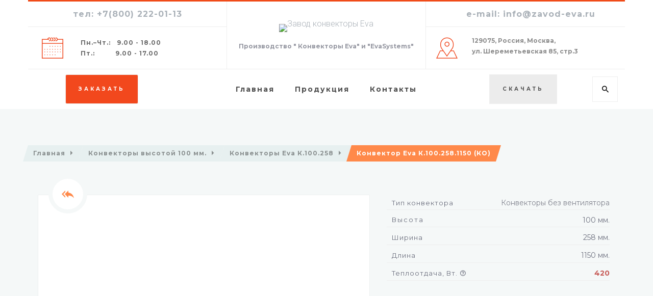

--- FILE ---
content_type: text/html; charset=utf-8
request_url: https://zavod-eva.ru/eva-100/eva-k-100-258/eva-k-100-258-1150/
body_size: 35341
content:
<!DOCTYPE html><html prefix="og: http://ogp.me/ns#" xmlns="http://www.w3.org/1999/xhtml" lang="ru-ru" dir="ltr"><head><meta http-equiv="content-type" content="text/html; charset=utf-8"> <meta name="viewport" content="width=device-width, initial-scale=1.0"> <base href="https://zavod-eva.ru/eva-100/eva-k-100-258/eva-k-100-258-1150/"><meta name="keywords" content="конвектор eva,конвктор 100"><meta name="robots" content="index, follow"><meta name="description" content="Конвектор Eva К.100.258.1150 (КО)Высота: 100 мм.Ширина: 258 мм.Длина: 1150 мм.Теплоотдача: 420 Вт.Вес: 10,62 кг."><meta name="generator" content="Powered by Website Builder Gridbox"><title>Конвектор Eva К.100.258.1150 Конвектор 100 мм - Завод Конвекторы Eva официальный сайт</title><link href="https://zavod-eva.ru/eva-100/eva-k-100-258/eva-k-100-258-1150" rel="canonical"><link href="//fonts.googleapis.com/css?family=Roboto:300,700,900,500,400%7CMontserrat:700,500,400&amp;subset=latin,cyrillic,greek,latin-ext,greek-ext,vietnamese,cyrillic-ext&amp;display=swap" rel="stylesheet" type="text/css"><style type="text/css"> .cloaked_email span:before { content: attr(data-ep-ac9c9); } .cloaked_email span:after { content: attr(data-ep-b3a71); } </style><script src="/media/jui/js/jquery.min.js?cab2bba5577a54a05a881c2308a2d3dc"></script><script src="/media/jui/js/jquery-noconflict.js?cab2bba5577a54a05a881c2308a2d3dc"></script><script src="/media/jui/js/jquery-migrate.min.js?cab2bba5577a54a05a881c2308a2d3dc"></script><script src="/plugins/system/bdthemes_shortcodes/js/shortcode-ultimate.js"></script><script src="/components/com_gridbox/libraries/bootstrap/bootstrap.js"></script><script src="https://zavod-eva.ru/index.php?option=com_gridbox&amp;task=editor.loadModule&amp;module=gridboxLanguage&amp;2.16.1" async="async"></script><script src="/templates/gridbox/js/gridbox.js?2.16.1"></script><script src="/index.php?option=com_gridbox&amp;task=editor.getItems&amp;id=1288&amp;theme=10&amp;edit_type=&amp;view=page&amp;menuitem=335&amp;2025-12-29-11-02-37"></script><script src="https://zavod-eva.ru/templates/gridbox/js/storage/code-editor-10.js?2025-12-29-11-02-37"></script><script>;jQuery(function($){ $("input[type='file'][name^='jform[improved]']").each(function(){ $(this).next().next().html(this.size + "MB"); }); }); window.RegularLabs=window.RegularLabs||{};window.RegularLabs.EmailProtector=window.RegularLabs.EmailProtector||{unCloak:function(e,g){document.querySelectorAll("."+e).forEach(function(a){var f="",c="";a.className=a.className.replace(" "+e,"");a.querySelectorAll("span").forEach(function(d){for(name in d.dataset)0===name.indexOf("epA")&&(f+=d.dataset[name]),0===name.indexOf("epB")&&(c=d.dataset[name]+c)});if(c){var b=a.nextElementSibling;b&&"script"===b.tagName.toLowerCase()&&b.parentNode.removeChild(b);b=f+c;g?(a.parentNode.href="mailto:"+b,a.parentNode.removeChild(a)):a.innerHTML=b}})}}; </script><link href="https://zavod-eva.ru/images/favicon.ico" rel="shortcut icon" type="image/vnd.microsoft.icon"><link href="https://zavod-eva.ru/templates/gridbox/css/min/b10cf49bf06ecd78a752bc35fee7fa02.min.css?2025-12-29-16-55-21" rel="stylesheet" type="text/css"> <style type="text/css">/*/* Plugin Logo*/.ba-item-logo a { text-align: inherit;}.ba-logo-wrapper,.ba-logo-wrapper > a { line-height: 0; display: block;}/*/* Plugin Overlay Section*/.ba-item-overlay-section .ba-image-wrapper + .ba-button-wrapper { display: none;}.ba-item-overlay-section .ba-image-wrapper { cursor: pointer;}.ba-overlay-section-backdrop { padding: 0 !important;}.ba-overlay-section .animated { animation-fill-mode: both;}.ba-overlay-section-backdrop.lightbox.visible-section { left: 0;}.ba-overlay-section-backdrop .ba-overlay-section:not(.ba-container) > .ba-section { width: calc(100vw - 17px) !important;}.ba-overlay-section-backdrop .ba-section { flex-direction: column;}/* Overlay Section Button */.ba-overlay-section-backdrop.visible-section .ba-overlay-section { transform: none !important;}.ba-overlay-section-backdrop .ba-overlay-section { transition: transform .3s ease-in-out;}/* Overlay Section Lightbox */.ba-overlay-section-backdrop.lightbox .ba-overlay-section { align-items: center; display: flex; justify-content: center;}.ba-overlay-section-backdrop:not(.horizontal-bottom):not(.horizontal-top) .ba-section { height: auto !important; margin-left: auto; margin-right: auto;}.ba-overlay-section-backdrop.lightbox .ba-section { margin: 50px 0; }/* Overlay Section Vertical Right */.ba-overlay-section-backdrop.vertical-left > .ba-overlay-section >.ba-section,.ba-overlay-section-backdrop.vertical-right > .ba-overlay-section > .ba-section { min-height: 100vh !important;}.ba-overlay-section-backdrop.vertical-right { justify-content: flex-end;}.ba-overlay-section-backdrop.vertical-right > .ba-overlay-section { transform: translateX(100%);}/* Overlay Section Vertical Left */.ba-overlay-section-backdrop.vertical-left { justify-content: flex-start;}.ba-overlay-section-backdrop.vertical-left > .ba-overlay-section { transform: translateX(-100%);}/* Overlay Section Horizontal Top */.ba-overlay-section-backdrop.horizontal-bottom > .ba-overlay-section,.ba-overlay-section-backdrop.horizontal-top > .ba-overlay-section { margin: 0;}.ba-overlay-section-backdrop.horizontal-top > .ba-overlay-section { transform: translateY(-100%);}.ba-overlay-section-backdrop.horizontal-top { align-items: flex-start;}.ba-overlay-section-backdrop.horizontal-top .ba-container,.ba-overlay-section-backdrop.horizontal-bottom .ba-container { max-width: none;}.ba-overlay-section-backdrop.horizontal-top > .ba-overlay-section,.ba-overlay-section-backdrop.horizontal-top > .ba-overlay-section > .ba-section,.ba-overlay-section-backdrop.horizontal-bottom > .ba-overlay-section,.ba-overlay-section-backdrop.horizontal-bottom > .ba-overlay-section > .ba-section { width: 100% !important;}/* Overlay Section Horizontal Bottom */.ba-overlay-section-backdrop.horizontal-bottom { align-items: flex-end; justify-content: start;}.ba-overlay-section-backdrop.horizontal-bottom > .ba-overlay-section { transform: translateY(100%);}@media (-ms-high-contrast: active), (-ms-high-contrast: none){ .ba-overlay-section-backdrop.horizontal-bottom > .ba-overlay-section { margin-right: calc(0px - (100vw - 100%)); overflow-y: scroll; width: calc(100vw + (100vw - 100%))!important; }}@-moz-document url-prefix() { .ba-overlay-section-backdrop.horizontal-bottom > .ba-overlay-section { margin-right: calc(0px - (100vw - 100%)); overflow-y: scroll; width: calc(100vw + (100vw - 100%))!important; }}.ba-store-wishlist-backdrop,.ba-store-cart-backdrop,.ba-overlay-section-backdrop,.ba-lightbox-backdrop.lightbox-center { align-items: center; bottom: 0; box-sizing: border-box; display: flex; justify-content: center; left: 0; min-height: 100vh; opacity: 0; overflow: hidden; overflow-x: hidden; position: fixed; padding: 25px; right: 0; top: 0; transition: none; visibility: hidden; z-index: 999999;}.ba-store-wishlist-backdrop,.ba-store-cart-backdrop { padding: 0;}.ba-store-wishlist-backdrop-out,.ba-store-cart-backdrop-out,.ba-overlay-section-backdrop.overlay-section-backdrop-out,.ba-lightbox-backdrop.lightbox-center.overlay-section-backdrop-out { transition: opacity .3s ease-in-out, visibility .1s .3s, left .1s .3s;}.ba-overlay-section-backdrop.lightbox:not(.visible-section).overlay-section-backdrop-out { left: 0!important; right: 0!important; transition: opacity .3s ease-in-out, visibility .1s .3s !important;}.ba-store-wishlist-backdrop,.ba-store-cart-backdrop,.ba-overlay-section-backdrop { align-items: baseline;}.ba-store-wishlist-opened .ba-store-wishlist-backdrop,.ba-store-cart-opened .ba-store-cart-backdrop,.lightbox-open .ba-lightbox-backdrop,.lightbox-open .ba-overlay-section-backdrop.visible-section { font-size: initial; letter-spacing: initial; line-height: initial; overflow: scroll; overflow-x: hidden;}.ba-not-default-header.ba-store-cart-opened .header,.ba-not-default-header.ba-store-wishlist-opened .header,.ba-store-wishlist-opened,.ba-store-cart-opened { width: calc(100% - var(--body-scroll-width));}.ba-wrapper.ba-lightbox.ba-container.sortabale-parent-node:before { bottom: 0; content: ""; cursor: move; left: 0; overflow: auto; position: absolute; right: 0; top: 0; z-index: 30;}.ba-store-wishlist-backdrop.ba-visible-store-wishlist,.ba-store-cart-backdrop.ba-visible-store-cart,.ba-overlay-section-backdrop.visible-section,.ba-lightbox-backdrop.visible-lightbox { font-size: initial; letter-spacing: initial; line-height: initial; opacity: 1; transition: opacity .3s ease-in-out; visibility: visible;}.ba-store-wishlist-backdrop.ba-visible-store-wishlist .ba-wishlist-checkout-row[data-exists="0"] { cursor: not-allowed;}.ba-store-wishlist-backdrop.ba-visible-store-wishlist .ba-wishlist-checkout-row[data-exists="0"] .ba-wishlist-add-all-btn { opacity: .25; pointer-events: none;}.ba-overlay-section-backdrop.lightbox:not(.visible-section) { left: 100% !important; pointer-events: none!important; right: auto!important;}.ba-overlay-section-backdrop .ba-overlay-section,.ba-lightbox-backdrop .ba-lightbox { margin: auto 0;}.ba-store-wishlist-close-wrapper,.ba-store-cart-close-wrapper,.close-overlay-section,.close-lightbox { height: 0; left: 15px; position: absolute; right: 10px; top: 0; z-index: 100;}.ba-store-wishlist-close-wrapper i,.ba-store-cart-close-wrapper i,.close-overlay-section i,.close-lightbox i { color: inherit; cursor: pointer; font-size: 36px; margin-top: 10px; transition: .3s;}.ba-store-wishlist-close-wrapper i,.ba-store-cart-close-wrapper i { color: var(--title); transition: .3s;}.close-overlay-section i:hover,.close-lightbox i:hover,.ba-close-checkout-modal:hover,.ba-store-wishlist-close-wrapper i:hover,.ba-store-cart-close-wrapper i:hover,.ba-cart-product-quantity-cell i:hover { opacity: .5;}.ba-store-wishlist-backdrop > .ba-store-wishlist-close,.ba-modal-sm + .modal-backdrop,.ba-store-cart-backdrop > .ba-store-cart-close,.ba-overlay-section-backdrop > .ba-overlay-section-close,.ba-lightbox-backdrop > .ba-lightbox-close { bottom: 0; left: 0; position: fixed; right: 0; top: 0;}.ba-modal-sm + .modal-backdrop { background-color: var(--overlay); opacity: .05 !important; z-index: 999999 !important;}.ba-lightbox-backdrop:not(.visible-lightbox) .ba-lightbox,.ba-lightbox-backdrop:not(.visible-lightbox) .ba-cookies,.ba-overlay-section-backdrop.lightbox { left: 100% ;}/*/* Blog Plugin Search*/.ba-item-store-search,.ba-item-search { --shadow-horizontal: 0; --shadow-vertical: 0; --shadow-blur: 0; --shadow-spread: 0px; --shadow-color: rgba(0, 0, 0, 0);}.ba-item-store-search .ba-search-wrapper,.ba-item-search .ba-search-wrapper { align-items: center; box-sizing: border-box; box-shadow: var(--shadow-horizontal) var(--shadow-vertical) var(--shadow-blur) var(--shadow-spread) var(--shadow-color); display: inline-flex; width: 100%;}.ba-item-store-search .ba-search-wrapper:not(.after),.ba-item-search .ba-search-wrapper:not(.after) { flex-direction: row-reverse;}.ba-item-store-search .ba-search-wrapper input,.ba-item-search .ba-search-wrapper input { background: transparent !important; border: none !important; height: auto; margin: 0; padding: 0; width: 100%;}.ba-item-store-search .ba-search-wrapper i,.ba-item-search .ba-search-wrapper i { pointer-events: none; margin: 0 10px;}.search-started .ba-item-search-result { opacity: 0;}.ba-search-wrapper input::placeholder { opacity: .5;}.ba-item-store-search-result .ba-blog-posts-wrapper p,.ba-item-search-result .ba-blog-posts-wrapper p { margin: 0 10px; }/* /* Live Search */.ba-live-search-results { background-color: #fff; border-radius: 6px; border: none; box-shadow: 0 25px 40px rgba(0,0,0,.15); box-sizing: border-box; display: none; left: var(--input-left); margin-left: 0; min-width: 700px; opacity: 0; overflow: hidden; padding: 0; position: absolute; top: var(--input-bottom); width: var(--input-width); z-index: 99999;}.ba-live-search-results .ba-live-search-body { box-sizing: border-box; display: flex; flex-direction: column; height: calc(var(--live-search-height) - 100px); justify-content: flex-start; max-height: 550px; min-height: 80px; overflow-y: auto; padding: 25px; scrollbar-color: #464646 transparent; scrollbar-width: thin;}.ba-live-search-show-all-btn { align-items: center; background: var(--primary) !important; color: #fff !important; cursor: pointer; display: flex; font-size: 14px; font-weight: bold; justify-content: center; padding: 15px; transition: .3s;}@keyframes loading-spin { from { transform: rotate(0); } to { transform: rotate(360deg); }}.live-search-loading-data i { animation: loading-spin 1s linear infinite;}.live-search-loading-data i:before { content: '\f1b9'; font-family: 'balbooa-family';}.live-search-data-loaded i { pointer-events: all !important; cursor: pointer;}.live-search-data-loaded i:before { content: '\e04a'; font-family: 'balbooa-family';}.ba-live-search-product-title-cell { flex-grow: 1;}.ba-live-search-product-title-cell { padding-left: 15px;}.ba-live-search-product-row:first-child { padding-top: 0;}.ba-live-search-product-row:last-child { padding-bottom: 0;}.ba-live-search-product-price-cell { white-space: nowrap;}.ba-live-search-product-price-cell { white-space: nowrap;}.ba-live-search-product-row:first-child { padding-top: 0;}.ba-live-search-product-row:last-child { padding-bottom: 0;}.ba-live-search-body{ min-height: 255px;}.ba-live-search-product-price-cell { width: 80px;}@keyframes visible-live-search { from {transform: translateY(20px); opacity: 0;} to {transform: translateY(0);opacity: 1;}}.ba-live-search-results.visible-live-search-results { animation: visible-live-search .3s cubic-bezier(0.4,0,0.2,1) both;}@keyframes live-search-out { from {transform: translateY(0);opacity: 1;} to {transform: translateY(20px); opacity: 0;}}.ba-live-search-results.ba-live-search-out { animation: live-search-out .3s cubic-bezier(0.4,0,0.2,1) both;}.ba-live-search-results.ba-live-search-out,.ba-live-search-results.visible-live-search-results { animation: modal-sm-in .3s cubic-bezier(0.4,0,0.2,1) both; backface-visibility: hidden; display: block; line-height: initial;}.ba-wishlist-attachment,.ba-checkout-order-product-content-inner-cell + .ba-checkout-order-product-extra-options,.ba-live-search-product-content-inner-cell + .ba-live-search-product-content-inner-cell,.ba-wishlist-product-content-inner-cell + .ba-wishlist-product-extra-options,.ba-cart-product-content-inner-cell + .ba-cart-product-extra-options { margin-top: 20px;}.ba-wishlist-product-extra-options + .ba-wishlist-attachment{ margin-top: 0;}.ba-live-search-product-price-cell,.ba-store-cart-backdrop .ba-cart-product-price-cell { display: flex; flex-direction: column;}.ba-wishlist-product-price-cell { line-height: 48px;}.ba-checkout-order-product-row,.ba-live-search-product-row,.ba-wishlist-product-row,.ba-cart-product-row { padding: 15px 0 ;}.ba-checkout-order-product-row:not(:last-child),.ba-live-search-product-row:not(:last-child),.ba-wishlist-product-row:not(:last-child),.ba-cart-product-row:not(:last-child) { border-bottom: 1px solid var(--border);}.ba-checkout-order-product-extra-option,.ba-checkout-order-product-row.row-fluid,.ba-checkout-order-product-content-inner-cell,.ba-live-search-product-content-inner-cell,.ba-live-search-product-row,.ba-wishlist-product-extra-option,.ba-wishlist-product-content-inner-cell,.ba-wishlist-product-row,.ba-cart-product-extra-option,.ba-cart-product-content-inner-cell,.ba-cart-product-row { align-items: flex-start; display: flex; }.ba-live-search-product-row[data-extra-count="0"],.ba-wishlist-product-row[data-extra-count="0"],.ba-cart-product-row[data-extra-count="0"] { align-items: center; }.ba-checkout-order-product-content-inner-cell,.ba-live-search-product-row,.ba-live-search-product-content-inner-cell,.ba-wishlist-product-content-inner-cell,.ba-cart-product-content-inner-cell { align-items: center;}.ba-checkout-order-product-content-cell,.ba-live-search-product-content-cell,.ba-wishlist-product-content-cell,.ba-cart-product-content-cell { align-items: center; display: flex; flex-wrap: wrap;}.ba-wishlist-attachment,.ba-checkout-order-product-extra-options-title,.ba-checkout-order-product-extra-options,.ba-checkout-order-product-extra-options-content,.ba-checkout-order-product-extra-option,.ba-checkout-order-product-extra-option-value,.ba-checkout-order-product-extra-options-title,.ba-checkout-order-product-content-inner-cell,.ba-live-search-product-content-inner-cell,.ba-wishlist-product-extra-options,.ba-wishlist-product-content-inner-cell,.ba-wishlist-product-extra-options-content,.ba-wishlist-product-extra-option,.ba-wishlist-product-extra-option-value,.ba-wishlist-product-extra-options-title,.ba-cart-product-extra-options,.ba-cart-product-content-inner-cell,.ba-cart-product-extra-options-content,.ba-cart-product-extra-option,.ba-cart-product-extra-option-value,.ba-cart-product-extra-options-title { width: 100%;}.ba-checkout-order-product-content-cell,.ba-live-search-product-content-cell,.ba-wishlist-product-content-cell,.ba-wishlist-product-extra-option-value,.ba-cart-product-extra-option-value,.ba-cart-product-content-cell { flex-grow: 1;}.ba-live-search-body,.ba-wishlist-products-list,.ba-cart-products-list { overflow: auto; padding: 0 50px; text-align: left;}.ba-live-search-results .ba-live-search-product-image-cell img,.ba-wishlist-product-image-cell img,.ba-checkout-order-product-image-cell img,.ba-cart-product-image-cell img { max-width: 75px; max-height: 75px;}.ba-live-search-results .ba-live-search-product-image-cell,.ba-wishlist-product-image-cell,.ba-cart-product-image-cell { position: relative;}.ba-live-search-results .ba-live-search-product-image-cell a,.ba-wishlist-product-image-cell a,.ba-cart-product-image-cell a { bottom: 0; left: 0; position: absolute; right: 0; top: 0;}.ba-empty-live-search,.ba-empty-cart-products-message,.ba-cart-product-row input[type="text"],.ba-cart-product-quantity-cell i,.ba-wishlist-price-wrapper,.ba-cart-price-wrapper { font-size: 18px;}.ba-empty-live-search { align-items: center; display: flex; flex-grow: 1; font-size: 14px; justify-content: center; text-align: center;}.ba-empty-live-search,.ba-empty-cart-products-message,.ba-cart-checkout-row.ba-cart-checkout-discount,.ba-wishlist-headline,.ba-cart-headline { line-height: 30px;}.ba-checkout-order-form-section.ba-checkout-order-form-total-wrapper .ba-checkout-order-form-row-title > span,.ba-live-search-product-price-cell,.ba-live-search-price-wrapper,.ba-wishlist-sale-price-wrapper,.ba-cart-price-wrapper,.ba-cart-sale-price-wrapper,.ba-cart-product-title,.ba-wishlist-product-info,.ba-cart-product-info { line-height: normal;}.ba-live-search-sale-price-wrapper,.ba-cart-sale-price-wrapper,.ba-wishlist-sale-price-wrapper { text-decoration: line-through;}.ba-checkout-order-product-extra-options,.ba-wishlist-product-extra-options,.ba-cart-product-extra-options,.ba-live-search-product-title,.ba-checkout-order-product-title,.ba-wishlist-product-title,.ba-cart-product-title { display: flex;}.ba-checkout-order-product-info > span,.ba-live-search-price-currency,.ba-checkout-order-price-currency,.ba-cart-subtotal .store-currency-symbol,.ba-wishlist-price-currency,.ba-cart-price-currency,.ba-wishlist-product-info > span,.ba-cart-product-info > span { margin-right: 5px;}.ba-checkout-order-product-extra-options-title,.ba-checkout-order-product-extra-option-title,.ba-wishlist-product-extra-options-title,.ba-wishlist-product-extra-option-title,.ba-cart-product-extra-options-title,.ba-checkout-order-product-extra-option-title,.ba-wishlist-product-extra-option-title,.ba-cart-product-extra-option-title,.ba-empty-live-search,.ba-live-search-price-wrapper,.ba-live-search-product-title a,.ba-empty-cart-products-message,.ba-wishlist-checkout-title,.ba-cart-checkout-title,.ba-cart-product-title,.ba-wishlist-product-title a,.ba-cart-product-title a,.ba-wishlist-price-wrapper,.ba-cart-price-wrapper { color: var(--title); font-weight: bold;}.ba-live-search-product-price-cell,.ba-live-search-product-title a,.ba-live-search-price-wrapper,.ba-wishlist-product-title a,.ba-store-cart .ba-cart-product-title a { font-size: 16px;}.ba-live-search-product-title a,.ba-wishlist-product-title a,.ba-store-cart .ba-cart-product-title a { color: var(--title); transition: opacity .3s;}.ba-live-search-product-category a:hover,.ba-live-search-product-category a { font-size: 14px; color: var(--subtitle); transition: opacity .3s;}.ba-live-search-product-category a:hover,.ba-live-search-product-title a:hover,.ba-wishlist-product-title a:hover,.ba-store-cart .ba-cart-product-title a:hover { opacity: .5;}.ba-live-search-results .ba-live-search-product-image-cell,.ba-wishlist-product-image-cell,.ba-checkout-order-product-image-cell,.ba-cart-product-image-cell { align-items: center; display: flex; justify-content: center; margin-right: 10px; max-width: 85px; min-height: 75px; min-width: 85px;}.ba-live-search-product-title-cell,.ba-cart-product-title-cell { flex-grow: 1; width: 225px;}.ba-live-search-add-to-cart-cell > span:hover,.ba-wishlist-add-to-cart-cell > span:not(.ba-wishlist-empty-stock):hover,.ba-cart-checkout-row.ba-cart-checkout-promo-code .ba-cart-apply-promo-code:hover,.ba-wishlist-add-all-btn:hover,.ba-cart-checkout-btn:hover { background-color: var(--hover); color: var(--title-inverse);}.ba-live-search-show-all-btn:hover,.ba-live-search-add-to-cart-btn:hover,.ba-wishlist-add-to-cart-cell > span:not(.ba-wishlist-empty-stock):hover { background-color: var(--hover) !important;}.ba-live-search-results .ba-live-search-body::-webkit-scrollbar,.ba-wishlist-products-list::-webkit-scrollbar,.ba-cart-products-list::-webkit-scrollbar { width: 6px;}.ba-live-search-results .ba-live-search-body::-webkit-scrollbar-thumb,.ba-wishlist-products-list::-webkit-scrollbar-thumb,.ba-cart-products-list::-webkit-scrollbar-thumb { background: #ddd; border-radius: 6px;}.ba-cart-products-list { scrollbar-width: thin; scrollbar-color: #464646 transparent;}.ba-wishlist-attachment .post-intro-image { background-position: center; background-size: cover; border-radius: 3px; box-sizing: border-box; display: inline-block; height: 50px; margin: 0 15px 0 0; min-width: 50px; vertical-align: middle; width: 50px;}.ba-wishlist-attachment .attachment-title { color: var(--text); font-size: 12px; line-height: 24px;}.ba-wishlist-attachment { display: flex; align-items: center;}.ba-wishlist-attachment i { font-size: 24px; margin-right: 10px; pointer-events: none; transition: all .3s;}/*/* Plugin Social Sharing*/.ba-item-social { text-align: center;}.ba-social-classic > div:hover { background: #fafafa;}.ba-social > div { align-items: center; border-radius: 3px; cursor: pointer; display: inline-flex; justify-content: flex-start; margin: 5px 10px 5px 10px; overflow: hidden; white-space: nowrap;}.ba-social .social-button { color: #fff; display: inline-block; font-style: initial; font-weight: bold; text-align: left; text-transform: initial;}.ba-social-sidebar .social-button { border: 1px solid transparent; padding-left: 0;}.ba-social.ba-social-sm div { line-height: 22px;}.ba-social.ba-social-sm .social-counter { width: 22px;}.ba-social.ba-social-sm { font-size: 12px;}.ba-social.ba-social-md div { line-height: 34px;}.ba-social.ba-social-md .social-counter { width: 34px;}.ba-social.ba-social-md { font-size: 15px;}.ba-social.ba-social-lg div { line-height: 44px;}.ba-social.ba-social-lg .social-counter { width: 44px;}.ba-social.ba-social-lg { font-size: 18px;}.ba-social.ba-social-sm .social-button { min-width: 150px;}.ba-social.ba-social-md .social-button { min-width: 200px;}.ba-social.ba-social-lg .social-button { min-width: 250px;}.ba-social.ba-social-md .social-button,.ba-social.ba-social-lg .social-button { font-size: 14px;}.ba-social-sidebar .ba-social .social-button { border: none;}.ba-social .social-button i { color: #fff; text-align: center; vertical-align: middle; width: 1em;}.ba-social.ba-social-sm .social-button i { font-size: 16px; padding: 15px;}.ba-social.ba-social-md .social-button i { font-size: 18px; padding: 15px;}.ba-social.ba-social-lg .social-button i { font-size: 21px; padding: 20px;}.social-counter { border-radius: 50%; color: #fff; display: inline-block; font-family: 'Roboto', sans-serif; font-size: 12px; font-style: initial; font-weight: bold; margin-right: 15px; position: relative; text-transform: initial;}.ba-social.ba-social-sm .social-counter { font-size: 10px;}/* Minimal */.ba-social-minimal.ba-social > div { margin: 0; position: relative; overflow: visible;}.ba-social-minimal .social-button i { color: var(--icon);}.ba-social-minimal.ba-social.ba-social-sm .social-button i,.ba-social-minimal.ba-social.ba-social-md .social-button i,.ba-social-minimal.ba-social.ba-social-lg .social-button i { border-radius: 3px; transition: .3s;}.ba-social-minimal.ba-social.ba-social-sm .social-button,.ba-social-minimal.ba-social.ba-social-md .social-button,.ba-social-minimal.ba-social.ba-social-lg .social-button { height: auto; min-width: auto;}.ba-social-minimal.ba-social.ba-social-sm .social-button { width: 44px;}.ba-social-minimal.ba-social.ba-social-md .social-button { width: 61px;}.ba-social-minimal.ba-social.ba-social-lg .social-button { width: 78px;}.ba-social-minimal .social-counter { height: 16px; line-height: 17px; position: absolute; right: -3px; margin: 0; top: 1px; width: 16px !important; font-size: 10px;}.ba-social-minimal.ba-social.ba-social-sm .social-counter { top: 1px; right: 1px;}.ba-social-minimal.ba-social.ba-social-md .social-counter { top: 5px; right: 5px;}.ba-social-minimal.ba-social.ba-social-lg .social-counter { top: 7px; right: 7px;}.ba-social-minimal.ba-social.ba-social-sm .social-button i { font-size: 14px; padding: 15px;}.ba-social-minimal.ba-social.ba-social-md .social-button i { font-size: 21px; padding: 20px;}.ba-social-minimal.ba-social.ba-social-lg .social-button i { font-size: 28px; padding: 25px;}/* Flat */.ba-social-flat > div { border: none;}.ba-social-flat.ba-social .social-counter,.ba-social-flat.ba-social .social-button i { background: rgba(0, 0, 0, 0.25);}.ba-social-classic .social-button i,.ba-social-flat.ba-social .social-button i { margin-right: 20px;}.ba-social-minimal.ba-social .social-button i:hover { color: #fff;}.ba-social-minimal.ba-social .vk .social-button i:hover,.ba-social-minimal .vk .social-counter,.ba-social-classic .vk .social-button i,.ba-social-circle .vk .social-button,.ba-social-flat.ba-social .vk { background: #5b7aa8;}.ba-social-minimal.ba-social .facebook .social-button i:hover,.ba-social-minimal .facebook .social-counter,.ba-social-classic .facebook .social-button i,.ba-social-circle .facebook .social-button,.ba-social-flat.ba-social .facebook { background: #3b5998;}.ba-social-minimal.ba-social .twitter .social-button i:hover,.ba-social-minimal .twitter .social-counter,.ba-social-classic .twitter .social-button i,.ba-social-circle .twitter .social-button,.ba-social-flat.ba-social .twitter { background: #00aced;}.ba-social-minimal.ba-social .linkedin .social-button i:hover,.ba-social-minimal .linkedin .social-counter,.ba-social-classic .linkedin .social-button i,.ba-social-circle .linkedin .social-button,.ba-social-flat.ba-social .linkedin { background: #0077B5;}.ba-social-minimal.ba-social .pinterest .social-button i:hover,.ba-social-minimal .pinterest .social-counter,.ba-social-classic .pinterest .social-button i,.ba-social-circle .pinterest .social-button,.ba-social-flat.ba-social .pinterest { background: #cb2027;}.ba-item-social:not(.ba-social-sidebar) .ba-social-classic div:hover .social-button i:before,.ba-item-social:not(.ba-social-sidebar) .ba-social-flat.ba-social div:hover .social-button i:before { animation: social-button-to-right 0.3s forwards; display: block;}@keyframes social-button-to-right { 49% {transform: translate(100%);} 50% {opacity: 0;transform: translate(-100%);} 51% {opacity: 1;}}.ba-social-circle div:hover .social-button i:before { animation: social-button-to-bottom 0.3s forwards; display: block;}@keyframes social-button-to-bottom { 49% {transform: translateY(100%);} 50% {opacity: 0;transform: translateY(-100%);} 51% {opacity: 1;}}/* Classic */.ba-social-classic > div { background: var(--bg-secondary);}.ba-social-classic .social-button { color: #000;}.ba-social-classic .social-counter { background: rgba(0, 0, 0, 0.05); color: #000;}/* Social Circle */.ba-social-circle.ba-social > div { display: inline-block; line-height: normal; position: relative; vertical-align: top;}.ba-social-minimal .social-button,.ba-social-circle .social-button { color: transparent; display: block; overflow: hidden; padding: 0; width: 0;}.ba-social-circle .social-button i { border-radius: 50%; position: absolute; vertical-align: middle;}.ba-social-circle .social-counter { background-color: transparent; color: #333; margin: 0;}.ba-social-circle.ba-social .social-button { align-items: center; border-radius: 50%; box-sizing: border-box; display: flex; justify-content: center; margin: 0 auto;}.ba-social-sidebar .ba-social-circle.ba-social .social-button { border-width: 0; margin: 3px 0; padding: 5px 10px;}.ba-social-sidebar .ba-social-circle { margin-top: 1px;}.ba-social-circle.ba-social .social-button i { margin: 0; font-size: 16px !important;}.ba-social-circle.ba-social.ba-social-sm .social-button { min-width: 55px; height: 55px;}.ba-social-circle.ba-social.ba-social-md .social-button { min-width: 65px; height: 65px;}.ba-social-circle.ba-social.ba-social-lg .social-button { min-width: 75px; height: 75px;}.ba-social-circle.ba-social.ba-social-sm .social-counter,.ba-social-circle.ba-social.ba-social-md .social-counter,.ba-social-circle.ba-social.ba-social-lg .social-counter { line-height: 36px; font-size: 14px; font-weight: bold;}.ba-social-sidebar .ba-social-circle.ba-social .social-counter { padding: 0;}.ba-social-circle .social-counter:before,.ba-social-circle .social-counter:after { display: none;}.ba-social-sidebar .ba-social.ba-social-circle > div { max-width: none; min-width: auto;}.ba-social-sidebar .ba-social.ba-social-circle .social-counter { bottom: 10px; color: #fff; font-size: 10px; left: 50%; line-height: normal !important; position: absolute; transform: translateX(-50%);}/* Social Sidebar */.ba-social-sidebar { left: 100% !important; position: fixed !important; top: 50% !important; min-height: 50px; transition: opacity .3s linear; z-index: 10000;}.ba-opened-menu .ba-social-sidebar { z-index: 5;}.ba-social-sidebar[data-size="ba-social-lg"][data-style="ba-social-minimal"] { transform: translateY(calc((-74px/2) * var(--social-count))) translateX(-100%);}.ba-social-sidebar[data-size="ba-social-md"][data-style="ba-social-minimal"] { transform: translateY(calc((-62px/2) * var(--social-count))) translateX(-100%);}.ba-social-sidebar[data-size="ba-social-sm"][data-style="ba-social-minimal"] { transform: translateY(calc((-59px/2) * var(--social-count))) translateX(-100%);}.ba-social-sidebar[data-size="ba-social-lg"][data-style="ba-social-flat"] { transform: translateY(calc((-74px/2) * var(--social-count))) translateX(-100%);}.ba-social-sidebar[data-size="ba-social-md"][data-style="ba-social-flat"] { transform: translateY(calc((-62px/2) * var(--social-count))) translateX(-100%);}.ba-social-sidebar[data-size="ba-social-sm"][data-style="ba-social-flat"] { transform: translateY(calc((-59px/2) * var(--social-count))) translateX(-100%);}.ba-social-sidebar[data-size="ba-social-lg"][data-style="ba-social-classic"] { transform: translateY(calc((-71px/2) * var(--social-count))) translateX(-100%);}.ba-social-sidebar[data-size="ba-social-md"][data-style="ba-social-classic"] { transform: translateY(calc((-58px/2) * var(--social-count))) translateX(-100%);}.ba-social-sidebar[data-size="ba-social-sm"][data-style="ba-social-classic"] { transform: translateY(calc((-56px/2) * var(--social-count))) translateX(-100%);}.ba-social-sidebar[data-size="ba-social-lg"][data-style="ba-social-circle"] { transform: translateY(calc((-92px/2) * var(--social-count))) translateX(-100%);}.ba-social-sidebar[data-size="ba-social-md"][data-style="ba-social-circle"] { transform: translateY(calc((-82px/2) * var(--social-count))) translateX(-100%);}.ba-social-sidebar[data-size="ba-social-sm"][data-style="ba-social-circle"] { transform: translateY(calc((-72px/2) * var(--social-count))) translateX(-100%);}.lightbox-open .ba-social-sidebar { left: calc(100% - 17px) !important; transition: opacity 0s linear; opacity: 0;}.ba-social-sidebar .ba-social-lg > div,.ba-social-sidebar .ba-social-md > div,.ba-social-sidebar .ba-social-sm > div { max-width: 100px;}.ba-social-sidebar .ba-social-classic { align-items: flex-end; display: flex; flex-direction: column;}.ba-social-sidebar .ba-social-classic > div { border-radius: 0;}.ba-social-sidebar .ba-social-classic .social-button { backface-visibility: hidden; border-width: 0;}.ba-social-sidebar .ba-social-lg:hover > div ,.ba-social-sidebar .ba-social-md:hover > div ,.ba-social-sidebar .ba-social-sm:hover > div { backface-visibility: hidden; max-width: 350px;}.ba-social-sidebar .ba-social-minimal.ba-social-lg,.ba-social-sidebar .ba-social-minimal.ba-social-md,.ba-social-sidebar .ba-social-minimal.ba-social-sm { overflow: visible; text-align: center !important;}.ba-social-sidebar .ba-social-lg,.ba-social-sidebar .ba-social-md,.ba-social-sidebar .ba-social-sm { overflow: hidden; text-align: right !important;}.ba-social-sidebar .ba-social.ba-social-lg:not(.ba-social-circle):not(.ba-social-minimal) > div { transform: translateX(100%) translateX(-62px);}.ba-social-sidebar .ba-social.ba-social-md:not(.ba-social-circle):not(.ba-social-minimal) > div { transform: translateX(100%) translateX(-49px);}.ba-social-sidebar .ba-social.ba-social-sm:not(.ba-social-circle):not(.ba-social-minimal) > div { transform: translateX(100%) translateX(-47px);}.ba-social-sidebar .ba-social.ba-social-sm:not(.ba-social-circle):not(.ba-social-minimal) > div:hover,.ba-social-sidebar .ba-social.ba-social-md:not(.ba-social-circle):not(.ba-social-minimal) > div:hover,.ba-social-sidebar .ba-social.ba-social-lg:not(.ba-social-circle):not(.ba-social-minimal) > div:hover { transform: translateX(1px);}.ba-social-sidebar .ba-social > div { display: inline-block; margin: 0; text-align: center; transition: transform .3s linear;}.ba-social-sidebar .ba-social .social-counter { text-align: center;}/*/* Plugin Social Icons*/.ba-item-social-icons .ba-icon-wrapper a { display: inline-block; vertical-align: middle; margin-bottom: 5px;}.ba-item-social-icons .ba-icon-wrapper a:not(:last-child){ margin-right: 5px;}.ba-item-social-icons .ba-icon-wrapper i { text-align: center; box-shadow: none;}/*/* Main menu*/.main-menu > .add-new-item,.close-menu,.open-menu { display: none;}.mod-menu__sub,.nav-child { transition: all .5s ease;}.nav { margin: 0;}.main-menu .nav { font-size: 0; letter-spacing: 0; line-height: 0; list-style: none; margin-bottom: 0; padding-left: 0;}.main-menu .nav > li { display: inline-block; float: none; overflow: visible; text-decoration: none;}.vertical-menu .main-menu .nav > li { overflow: visible;}.main-menu .nav > li > a,.main-menu .nav > li > span { background: transparent; display: block;}.main-menu .nav > li > a:hover,.main-menu .nav > li > a:focus { background: transparent;}.mod-menu__sub,.nav-child { padding: 0; width: 250px;}li.deeper > span i.ba-icon-caret-right,li.deeper > a i.ba-icon-caret-right { color: inherit; font-size: inherit; line-height: inherit; padding: 0 5px;}.vertical-menu li.deeper > span i.ba-icon-caret-right,.vertical-menu li.deeper > a i.ba-icon-caret-right,.nav > li li.deeper > span i.ba-icon-caret-right,.nav > li li.deeper > a i.ba-icon-caret-right { float: right;}@-moz-document url-prefix() { .nav li.deeper > span i.ba-icon-caret-right, .nav li.deeper > a i.ba-icon-caret-right { float: right; } li.deeper > span i.ba-icon-caret-right, li.deeper > a i.ba-icon-caret-right { display: block; float: none; position: static; text-align: right; }}.deeper.parent > .mod-menu__sub,.deeper.parent > .nav-child { display: none;}.nav > .deeper.parent > .mod-menu__sub,.nav > .deeper.parent > .nav-child { padding: 0; position: absolute; z-index: 20;}.mod-menu__sub li > span,.mod-menu__sub li > a,.nav-child li > span,.nav-child li > a { display: block; padding: 10px 20px;}.mod-menu__sub > .deeper,.nav-child > .deeper { position: relative;}.mod-menu__sub li,.nav-child li { text-decoration: none; list-style: none;}.mod-menu__sub > .deeper:hover > .mod-menu__sub,.nav-child > .deeper:hover > .nav-child { left: 100%; position: absolute; top: 0px;}.nav li.deeper:hover > .mod-menu__sub,.megamenu-editing.megamenu-item > .tabs-content-wrapper .ba-section,.nav li:hover > .tabs-content-wrapper .ba-section,.nav li.deeper:hover > .nav-child { animation-fill-mode: none; animation-delay: 0s; box-sizing: border-box; display: block;}li.deeper >span,li.deeper > a { position: relative;}.ba-menu-backdrop { background-color: rgba(0,0,0, .1); bottom: 0; display: none; left: 0; position: fixed; right: 0; top: 0; z-index: 1;}.dropdown-left-direction { right: 0;}.child-dropdown-left-direction,.dropdown-left-direction ul { right: 100%; left: auto !important;}.dropdown-top-direction { transform: translateY(calc( 0px - var(--dropdown-top-diff) - 25px)); top: auto !important;}/* Menu With Icon */.ba-item-main-menu .nav li span i.ba-menu-item-icon,.ba-item-main-menu .nav li a i.ba-menu-item-icon,.menu li span i.ba-menu-item-icon,.menu li a i.ba-menu-item-icon { color: inherit; line-height: 0; margin-right: 10px; text-align: center; vertical-align: middle; width: 1em;}/* Megamenu */.megamenu-item .ba-section { max-width: 100%;}.megamenu-item > .mod-menu__sub,.ba-menu-wrapper > .tabs-content-wrapper,.megamenu-item > .tabs-content-wrapper,.megamenu-item > .nav-child { display: none !important; z-index: 999;}.row-with-megamenu .megamenu-editing.megamenu-item > .tabs-content-wrapper,.megamenu-item:hover >.tabs-content-wrapper { display: block !important;}.megamenu-item >.tabs-content-wrapper { position: absolute; top: 100%;}.vertical-menu .megamenu-item >.tabs-content-wrapper.ba-container { top: 0;}.megamenu-item >.tabs-content-wrapper:not(.ba-container) { max-width: none !important;}.megamenu-item >.tabs-content-wrapper:not(.ba-container) .ba-section { width: 100% !important;}.megamenu-item >.tabs-content-wrapper.ba-container:not(.megamenu-center) { margin: 0 !important;}.megamenu-item >.tabs-content-wrapper.ba-container { width: auto !important; max-width: none;}.mod-menu__sub > .megamenu-item .ba-icon-caret-right,.mod-menu__sub > .megamenu-item >.tabs-content-wrapper,.nav-child > .megamenu-item .ba-icon-caret-right,.nav-child > .megamenu-item >.tabs-content-wrapper { display: none !important;}.megamenu-item .ba-section { min-height: 50px;}/* Vertical layout menu */.vertical-menu .main-menu .nav > li { display: block; position: relative;}.vertical-menu .main-menu .nav > li.deeper.parent > .mod-menu__sub,.vertical-menu .megamenu-item > .tabs-content-wrapper.ba-container,.vertical-menu .main-menu .nav > li.deeper.parent > .nav-child { margin-left: 100% !important;}.vertical-menu .megamenu-item >.tabs-content-wrapper.ba-container.megamenu-center { padding: 0 !important; top: auto;}.vertical-menu .main-menu .nav > li.megamenu-item { align-items: center; display: flex;}.vertical-menu .main-menu .nav > li> span,.vertical-menu .main-menu .nav > li> a { width: 100%; box-sizing: border-box;}.vertical-menu .main-menu .nav > li .mod-menu__sub,.vertical-menu .main-menu .nav > li .nav-child { top: 0;}.megamenu-item > .tabs-content-wrapper { margin-left: calc(var(--menu-item-left-offset) * -1) !important;}.megamenu-item > .tabs-content-wrapper.ba-container { margin-left: 0 !important;}.megamenu-item > .tabs-content-wrapper.ba-container.megamenu-center { margin-left: calc(var(--menu-item-width) / 2 - var(--megamenu-width) / 2 - 50px) !important;}.ba-hamburger-menu >.main-menu .ba-overlay { z-index: -1;}/* Collapsible Vertical Menu*/.collapsible-vertical-submenu.vertical-menu .main-menu .nav > li.deeper.parent > .mod-menu__sub,.collapsible-vertical-submenu.vertical-menu .main-menu .nav > .deeper.parent .mod-menu__sub,.collapsible-vertical-submenu.vertical-menu .main-menu .nav > .deeper.parent .nav-child, .collapsible-vertical-submenu.vertical-menu .main-menu .menu > .deeper.parent .mod-menu__sub, .collapsible-vertical-submenu.vertical-menu .main-menu .menu > .deeper.parent .nav-child { box-sizing: border-box; display: block; margin-left: 0 !important; margin-top: 0; position: static; transform: none !important; width: 100% !important;}@keyframes visible-nav-child { 0% {max-height: 0; overflow: hidden;opacity: 0;} 99%{max-height: 400vh; overflow: visible; opacity: 1;} 100%{max-height: 400vh; overflow: visible; opacity: 1;}}.collapsible-vertical-submenu.vertical-menu .deeper.parent.visible-nav-child > ul.mod-menu__sub, .collapsible-vertical-submenu.vertical-menu .deeper.parent.visible-nav-child > .tabs-content-wrapper, .collapsible-vertical-submenu.vertical-menu .deeper.parent.visible-nav-child > ul.nav-child { animation: visible-nav-child .5s linear both!important; overflow: visible;}@keyframes hidden-nav-child { to{max-height: 0!important; overflow: hidden; opacity: 0;}}.collapsible-vertical-submenu.vertical-menu .deeper.parent.hidden-nav-child > ul.mod-menu__sub, .collapsible-vertical-submenu.vertical-menu .deeper.parent.hidden-nav-child > .tabs-content-wrapper, .collapsible-vertical-submenu.vertical-menu .deeper.parent.hidden-nav-child > ul.nav-child { animation: hidden-nav-child .3s linear both !important; box-sizing: border-box;}.collapsible-vertical-submenu.vertical-menu .deeper.parent:not(.visible-nav-child) > ul.mod-menu__sub, .collapsible-vertical-submenu.vertical-menu .deeper.parent:not(.visible-nav-child) > .tabs-content-wrapper, .collapsible-vertical-submenu.vertical-menu .deeper.parent:not(.visible-nav-child) > ul.nav-child { max-height: 0 !important; overflow: hidden; padding-top: 0 !important; padding-bottom: 0 !important;}.collapsible-vertical-submenu.vertical-menu .deeper.parent.visible-nav-child > span i:not(.ba-menu-item-icon):before, .collapsible-vertical-submenu.vertical-menu .deeper.parent.visible-nav-child > a i:not(.ba-menu-item-icon):before { transform: rotate(90deg);}.collapsible-vertical-submenu.vertical-menu .deeper.parent > span i:before, .collapsible-vertical-submenu.vertical-menu .deeper.parent > a i:before { align-items: center; display: inline-flex; justify-content: center; transition: all .15s linear; width: 1em;}.com-baforms .ba-tooltip { margin-left: 0px; position: fixed !important;}/*/* Plugin Counter*/.ba-item-counter .counter-number { display: inline-block; text-align: center;}/*/* Plugin Cookies*/.ba-cookies.notification-bar-top,.ba-cookies.notification-bar-bottom { position: fixed; width: 100%!important;}.ba-cookies.notification-bar-top { top: 0;}.ba-cookies.notification-bar-bottom { bottom: 0;}.ba-cookies.notification-bar-top .ba-section,.ba-cookies.notification-bar-bottom .ba-section { width: 100% !important;}/*/* Plugin Lightbox*/.ba-lightbox-backdrop { opacity: 0; position: absolute; visibility: hidden; transition: all .3s ease-in-out; z-index: 1070;}.ba-lightbox { visibility: hidden;}.visible-lightbox.ba-lightbox { visibility: visible;}.ba-lightbox { width: 100%;}.ba-lightbox.ba-container { width: auto !important;}.ba-lightbox .ba-section { max-width: 100%!important;}.visible-lightbox .ba-lightbox { display: block; visibility: visible;}.ba-lightbox-backdrop.lightbox-center .ba-section { margin: 0 auto}/* Lightbox Position */.lightbox-bottom-left > .ba-lightbox-close,.lightbox-bottom-right > .ba-lightbox-close,.lightbox-top-left > .ba-lightbox-close,.lightbox-top-right > .ba-lightbox-close { display: none !important;}.lightbox-top-left .ba-lightbox,.lightbox-top-right .ba-lightbox,.lightbox-bottom-left .ba-lightbox,.lightbox-bottom-right .ba-lightbox { position: fixed; z-index: 1070;}.lightbox-top-left .ba-lightbox,.lightbox-top-right .ba-lightbox { margin: 0; top: 50px;}.lightbox-bottom-left .ba-lightbox,.lightbox-bottom-right .ba-lightbox { bottom: 50px; margin: auto 0 0 0;}.lightbox-top-left .ba-lightbox,.lightbox-bottom-left .ba-lightbox { left: 50px;}.lightbox-bottom-right .ba-lightbox,.lightbox-top-right .ba-lightbox { right: 50px;}.lightbox-bottom-right .ba-lightbox .ba-section,.lightbox-top-right .ba-lightbox .ba-section { float: right;}/*/* Plugin Icons*/.ba-item-icon a { display: inline-block !important;}.ba-item-icon .ba-icon-wrapper i { cursor: default !important; line-height: 1em; text-align: center;}.ba-item-icon .ba-icon-wrapper a i { cursor: pointer !important;}/*/* Plugin Breadcrumbs*/.ba-item-breadcrumbs .ba-breadcrumbs-wrapper ul li { background-color: var(--background-color); color: var(--color);}.ba-item-breadcrumbs ul { align-items: center; display: flex; flex-wrap: wrap; list-style: none; margin: 0;}.ba-item-breadcrumbs ul li > span,.ba-item-breadcrumbs ul li > i,.ba-item-breadcrumbs ul li > a { color: inherit; line-height: inherit; display: flex;}.ba-item-breadcrumbs ul li span { white-space: nowrap; z-index: 1;}.ba-item-breadcrumbs ul li > i { pointer-events: none;}.ba-item-breadcrumbs ul li { align-items: center; display: flex; flex-wrap: nowrap; margin-bottom: 1px; margin-top: 1px; max-width: 100%; position: relative;}.ba-item-breadcrumbs ul li > a span,.ba-item-breadcrumbs ul li > a,.ba-item-breadcrumbs ul li > span { display: inline-block; max-width: 100%; overflow: hidden; text-overflow: ellipsis; white-space: nowrap;}.ba-item-breadcrumbs .ba-breadcrumbs-wrapper ul li { text-decoration: none !important;}.ba-item-breadcrumbs .ba-breadcrumbs-wrapper:not(.ba-classic-breadcrumbs) ul li.ba-icon-home-item:after,.ba-item-breadcrumbs .ba-breadcrumbs-wrapper:not(.ba-classic-breadcrumbs) ul li.ba-icon-home-item:before,.ba-item-breadcrumbs .ba-breadcrumbs-wrapper:not(.ba-classic-breadcrumbs) ul li:not(.ba-icon-home-item) > span:after,.ba-item-breadcrumbs .ba-breadcrumbs-wrapper:not(.ba-classic-breadcrumbs) ul li:not(.ba-icon-home-item) > span:before,.ba-item-breadcrumbs .ba-breadcrumbs-wrapper:not(.ba-classic-breadcrumbs) ul li:not(.ba-icon-home-item) > a:after,.ba-item-breadcrumbs .ba-breadcrumbs-wrapper:not(.ba-classic-breadcrumbs) ul li:not(.ba-icon-home-item) > a:before { background: transparent; bottom: 0; content: ""; position: absolute; top: 0; transition: inherit;}.ba-item-breadcrumbs .ba-breadcrumbs-wrapper ul li:hover { z-index: 10;}.ba-item-breadcrumbs .ba-skew-breadcrumbs ul li.ba-icon-home-item:after,.ba-item-breadcrumbs .ba-skew-breadcrumbs ul li > a:after,.ba-item-breadcrumbs .ba-skew-breadcrumbs ul li > span:after { right: calc(0px - var(--padding-right)); width: var(--padding-right); border: var(--padding-right) solid var(--background-color); box-sizing: border-box; border-right-color: transparent; border-bottom-color: transparent; border-right-width: 0px; border-bottom-width: calc(var(--padding-bottom)*2 + var(--typography-line-height)); border-top-width: 0;}.ba-item-breadcrumbs .ba-skew-breadcrumbs ul li.ba-icon-home-item:before,.ba-item-breadcrumbs .ba-skew-breadcrumbs ul li > span:before,.ba-item-breadcrumbs .ba-skew-breadcrumbs ul li > a:before { left: calc(0px - var(--padding-left)); width: var(--padding-left); border: var(--padding-left) solid var(--background-color); box-sizing: border-box; border-left-color: transparent; border-top-color: transparent; border-left-width: 0px; border-top-width: calc(var(--padding-top)*2 + var(--typography-line-height)); border-bottom-width: 0;}.ba-item-breadcrumbs .ba-triangle-breadcrumbs ul li.ba-icon-home-item:after,.ba-item-breadcrumbs .ba-triangle-breadcrumbs ul li > a:after,.ba-item-breadcrumbs .ba-triangle-breadcrumbs ul li > span:after { right: calc(0px - var(--padding-right)); width: var(--padding-right); background: transparent; border: var(--padding-right) solid var(--background-color); box-sizing: border-box; border-bottom-color: transparent; border-right-width: 0px; border-bottom-width: calc(var(--padding-bottom) + var(--typography-line-height)/2); border-top-color: transparent; border-top-width: calc(var(--padding-top) + var(--typography-line-height)/2);}.ba-item-breadcrumbs .ba-triangle-breadcrumbs ul li.ba-icon-home-item:before,.ba-item-breadcrumbs .ba-triangle-breadcrumbs ul li > span:before,.ba-item-breadcrumbs .ba-triangle-breadcrumbs ul li > a:before { left: calc(0px - var(--padding-left)); width: var(--padding-left); background: transparent; border: var(--padding-left) solid var(--background-color); box-sizing: border-box; border-left-color: transparent; border-left-width: var(--padding-left); border-top-width: calc(var(--padding-top) + var(--typography-line-height)/2); border-bottom-width: calc(var(--padding-bottom) + var(--typography-line-height)/2); border-right-width: 0;}.com_gridbox:not(.gridbox) .ba-hide-current-breadcrumbs li:last-child i,.com_gridbox.gridbox .ba-hide-current-breadcrumbs li:nth-last-child(2) i,.com_gridbox.gridbox .ba-hide-current-breadcrumbs li:last-child,.ba-item-breadcrumbs .ba-triangle-breadcrumbs ul li.ba-icon-home-item:first-child:before,.ba-breadcrumbs-wrapper .ba-title-home-item i:not(.ba-breadcrumbs-separator),.ba-item-breadcrumbs .ba-breadcrumbs-wrapper .ba-none-home-item,.ba-item-breadcrumbs .ba-breadcrumbs-wrapper .ba-icon-home-item span,.ba-item-breadcrumbs .ba-triangle-breadcrumbs .ba-none-home-item + li > span:before,.ba-item-breadcrumbs .ba-triangle-breadcrumbs .ba-none-home-item + li > a:before,.ba-item-breadcrumbs .ba-triangle-breadcrumbs ul li:first-child > span:before,.ba-item-breadcrumbs .ba-triangle-breadcrumbs ul li:first-child > a:before { display: none;}.ba-item-breadcrumbs .ba-breadcrumbs-wrapper ul li a { align-items: center; display: flex;}.ba-item-breadcrumbs .ba-breadcrumbs-wrapper ul li i { margin-left: var(--padding-right); line-height: var(--typography-line-height);}.ba-item-breadcrumbs .ba-breadcrumbs-wrapper ul li:not(.ba-icon-home-item) i { padding: 0 !important;}.ba-item-breadcrumbs .ba-breadcrumbs-wrapper:not(.ba-classic-breadcrumbs) ul li > a { padding-right: 0;}.ba-item-breadcrumbs .ba-breadcrumbs-wrapper:not(.ba-classic-breadcrumbs) ul li { margin-right: var(--padding-right) ;}.ba-item-breadcrumbs .ba-breadcrumbs-wrapper ul li a i:not(.ba-breadcrumbs-separator) { margin-right: var(--padding-right);}/*/* Shape Divider*/.ba-shape-divider.ba-shape-divider-top { transform: scaleY(-1);}.ba-shape-divider { border-radius: inherit; bottom: 0; left: 0; overflow: hidden; position: absolute; right: 0; top: 0; z-index: 1;}.ba-shape-divider svg { bottom: 0; fill: currentColor; left: 0; min-width: 100%; position: absolute;}.ba-row .ba-shape-divider { z-index: -1;}.ba-shape-divider { max-width: 100%; overflow: hidden;}.ba-shape-divider > * { width: inherit;}/* MS Edge Browser */@supports (-ms-ime-align:auto) { .ba-shape-divider:empty { display: none !important; }}/* IE10 and IE11 */@media screen and (-ms-high-contrast: active), (-ms-high-contrast: none) { .ba-shape-divider:empty { display: none !important; }}/*/* Plugin Headline*/.ba-item-headline .headline-wrapper > * > span { display: inline-block; white-space: nowrap;}@keyframes notification-in { from {bottom: 0; transform: translateY(100%); opacity: 0;}}#system-message { animation: notification-in .4s cubic-bezier(.25,.98,.26,.99) both; border-radius: 6px; border: none; bottom: 50px; box-shadow: 0 10px 30px rgba(0,0,0,0.3); color: #fff; display: block; opacity: 1; overflow: hidden; padding: 0; position: fixed; right: 50px; text-shadow: none; visibility: visible; z-index: 1510;}#system-message-container .alert { background: #02adea; display: inline-block; padding: 40px 25px; width: 250px;}#system-message-container .alert.alert-warning,#system-message-container .alert.alert-danger,#system-message-container .alert.alert-error { background-color: #ff776f;;}#system-message .alert-heading { color: #fff; display: block; font-size: 14px; font-weight: bold; letter-spacing: 0; line-height: 16px; margin: 0 0 15px !important; text-align: left; text-decoration: none; text-transform: uppercase;}#system-message > div .alert-message { color: #fff; font-size: 14px; font-weight: 500; line-height: 24px; margin: 0; opacity: .6; word-break: break-word;}#system-message .alert:before,#system-message .close { color: #fff; opacity: 1; padding: 8px; position: absolute; right: 5px; text-shadow: none; top: 0; opacity: 0;}#system-message > .alert:before { content: '\e04a'; display: inline-block; font: normal normal normal 24px/1 'balbooa-family'; opacity: 1; padding: 13px 10px;}/*/* Plugin Sticky Header*/.ba-sticky-header { transform: translateY(-100vh); position: fixed; top: 0;}.ba-sticky-header.visible-sticky-header { display: block; left: 0; max-width: 100%; right: 0; transform: none; z-index: 45;}.ba-store-cart-opened .header:not(.sidebar-menu) .ba-sticky-header.visible-sticky-header,.ba-store-wishlist-opened .header:not(.sidebar-menu) .ba-sticky-header.visible-sticky-header { max-width: calc(100vw - var(--body-scroll-width));}.ba-store-cart-opened .sidebar-menu .ba-sticky-header.visible-sticky-header,.ba-store-wishlist-opened .sidebar-menu .ba-sticky-header.visible-sticky-header { max-width: calc(100vw - var(--sidebar-menu-width) - var(--body-scroll-width));}.sticky-header-opened .ba-sticky-header-parent { z-index: 999999 !important;}.ba-account-alert-tooltip,.ba-checkout-alert-tooltip,.tooltip,.popover { position: absolute !important; z-index: 1060;}.ba-account-alert-tooltip,.ba-checkout-alert-tooltip,.ba-items-filter-show-button,.tooltip,.tip-wrap,.popover { border-radius: 4px; box-shadow: 0 10px 30px rgba(0,0,0,0.3); max-width: 200px; padding: 20px; text-align: left; transition: opacity .3s; width: auto; z-index: 100000;}.ba-items-filter-show-button,.tooltip,.tip-wrap,.popover { opacity: 0; background: #2c2c2c;}/*/* Plugin Field*/.ba-item-field-group .ba-field-wrapper,.ba-item-field .ba-field-wrapper { align-items: center; flex-direction: column; display: flex;}.ba-item-field-group .ba-field-wrapper:not(.ba-label-position-left ):not(.ba-label-position-right ) > *,.ba-item-field .ba-field-wrapper:not(.ba-label-position-left ):not(.ba-label-position-right ) > * { width: 100%}.ba-item:not(.ba-item-slideshow):not(.ba-item-feature-box) .empty-content:not(.slideshow-button):not(.ba-feature-button) { display: none;}.ba-item-field-group .ba-field-wrapper.ba-label-position-left,.ba-item-field .ba-field-wrapper.ba-label-position-left { align-items: flex-start; flex-direction: row;}.ba-item-field-group .ba-field-wrapper.ba-label-position-right .ba-field-label,.ba-item-field .ba-field-wrapper.ba-label-position-right .ba-field-label,.ba-item-field-group .ba-field-wrapper.ba-label-position-left .ba-field-label,.ba-item-field .ba-field-wrapper.ba-label-position-left .ba-field-label { flex-wrap: nowrap; display: flex;}.ba-item-field-group .ba-field-wrapper.ba-label-position-left .ba-field-label,.ba-item-field .ba-field-wrapper.ba-label-position-left .ba-field-label { text-align: left !important;}.ba-item-field-group .ba-field-wrapper.ba-label-position-right .ba-field-label,.ba-item-field .ba-field-wrapper.ba-label-position-right .ba-field-label { text-align: right !important;}.ba-item-field-group .ba-field-wrapper.ba-label-position-right,.ba-item-field .ba-field-wrapper.ba-label-position-right { flex-direction: row-reverse;}.ba-item-field-group .ba-field-wrapper .ba-field-content > span,.ba-item-field .ba-field-wrapper .ba-field-content > span { display: block;}.ba-item-field .fields-post-tags { margin: 0 10px 10px 0; display: inline-flex;}.ba-item-field-group .ba-field-wrapper .ba-field-content ,.ba-item-field .ba-field-wrapper .ba-field-content { backface-visibility: visible !important; flex-grow: 1;}.ba-item-field-group .ba-field-wrapper .field-description-wrapper,.ba-item-field .ba-field-wrapper .field-description-wrapper { margin-left: 5px; position: relative;}.ba-item-field-group .ba-field-wrapper .field-description-wrapper > i,.ba-item-field .ba-field-wrapper .field-description-wrapper > i { color: inherit !important; font-size: inherit !important; transition: opacity .3s linear;}.ba-item-field-group .ba-field-wrapper .field-description-wrapper > i:hover,.ba-item-field .ba-field-wrapper .field-description-wrapper > i:hover { opacity: .5}.ba-item-field-group .ba-field-content a,.ba-item-field .ba-field-content a { transition: color .3s linear}.ba-item-field-group .ba-field-wrapper.ba-label-position-right .ba-field-label,.ba-item-field .ba-field-wrapper.ba-label-position-right .ba-field-label { margin-left: 10px;}.ba-item-field-group .ba-field-wrapper .ba-field-label > *,.ba-item-field .ba-field-wrapper .ba-field-label > * { display: inline-block;}.ba-item-field-group .ba-field-wrapper .ba-field-label > i,.ba-item-field .ba-field-wrapper .ba-field-label > i { line-height: initial; margin-right: 10px; vertical-align: middle;}.ba-item-field-group .ba-field-wrapper .ba-field-content > span.field-price-wrapper.right-currency-position,.ba-item-field .ba-field-wrapper .ba-field-content > span.field-price-wrapper.right-currency-position { display: inline-flex; flex-direction: row-reverse;}.ba-item-field-group .ba-field-wrapper.ba-label-position-left .ba-field-label .ba-tooltip { white-space: normal;}.content-text table { width: 100% !important;}.content-text * { word-break: normal;}.content-text pre { border: 1px solid var(--border); margin: 0; max-height: 400px; overflow-x: hidden; overflow-y: scroll; padding: 50px; text-decoration: none !important; text-transform: none !important; white-space: pre-wrap; word-break: break-all;}.content-text pre code { font-family: inherit;}.ba-copy-to-clipboard i,.ba-item-text a { transition: .3s}.ba-copy-to-clipboard:hover i { opacity: .5;}span.ba-copy-to-clipboard { bottom: 10px; cursor: pointer; font-size: 28px; line-height: 0; position: absolute; right: 25px;}.intro-post-reviews a.ba-blog-post-rating-count,.ba-blog-post-reviews a.ba-blog-post-rating-count { margin-left: 10px; transition: color .3s;}.intro-post-wrapper .intro-post-info > span,.ba-blog-post-info-wrapper > span { align-items: center; position: relative;}.ba-blog-post-info-wrapper > .ba-blog-post-author ~ .ba-blog-post-author,.ba-item-post-intro .intro-post-info .intro-post-author ~ .intro-post-author { margin-left: 20px;}.intro-post-reviews a.ba-blog-post-rating-count,.ba-blog-post-reviews a.ba-blog-post-rating-count,.ba-blog-post-info-wrapper > span a:hover,.intro-post-wrapper .intro-post-info > span a:hover,.ba-blog-post-info-wrapper > span a,.intro-post-wrapper .intro-post-info > span a { color: inherit;}.ba-blog-post-info-wrapper .ba-author-avatar,.intro-post-wrapper .ba-author-avatar { margin: 5px 10px 5px 0;}.ba-blog-post-info-wrapper,.ba-blog-post-info-wrapper > span,.ba-blog-post-info-wrapper .ba-icons,.intro-post-wrapper .intro-post-info > span { cursor: default !important;}.ba-item-post-navigation .ba-blog-post-fields,.ba-item-post-intro .intro-post-info,.ba-blog-post-info-wrapper { align-items: center; display: flex; flex-wrap: wrap;}.ba-item-category-intro .intro-post-title-wrapper .ba-author-avatar,.ba-blog-post-info-wrapper .ba-author-avatar,.intro-post-info .ba-author-avatar { background-position: center; background-size: cover; border-radius: 50%; display: inline-block; vertical-align: middle;}.intro-post-info .ba-author-avatar,.ba-blog-post-info-wrapper .ba-author-avatar { height: 30px; width: 30px;}/* Author Social Link */.intro-category-author-social-wrapper a,.ba-post-author-social-wrapper a { font-size: 16px; margin-right: 10px; padding: 10px;}.ba-blog-posts-pagination span.disabled a *,.ba-blog-posts-pagination span.disabled a,.intro-category-author-social-wrapper a:hover,.ba-post-author-social-wrapper a:hover { opacity: .5;}.intro-post-reviews,.ba-blog-post-reviews { align-items: center;}.intro-post-wrapper .intro-post-image { background-position: 50%; background-repeat: no-repeat; background-size: cover; position: relative;}.intro-post-wrapper .intro-post-title { display: inline-block; max-width: 100%; text-align: inherit;}.fullscreen-post.intro-post-wrapper { display: flex; box-sizing: border-box; flex-direction: column; justify-content: center; overflow: hidden; position: relative;}.fullscreen-post .intro-post-image-wrapper { left: 0; position: absolute; right: 0; top: 0; z-index: 0;}.intro-post-wrapper .intro-category-author-social-wrapper,.intro-post-wrapper .intro-post-title-wrapper,.intro-post-wrapper .intro-post-info { backface-visibility: hidden; -webkit-backface-visibility: hidden; box-sizing: border-box; margin-left: auto; margin-right: auto; max-width: 100%; padding: 0 25px;}.intro-post-wrapper:not(.fullscreen-post) .intro-category-author-social-wrapper,.intro-post-wrapper:not(.fullscreen-post) .intro-post-title-wrapper,.intro-post-wrapper:not(.fullscreen-post) .intro-post-info { padding: 0;}.intro-category-author-social-wrapper,.fullscreen-post .intro-post-title-wrapper,.fullscreen-post .intro-post-info { box-sizing: border-box; z-index: 2;}.intro-post-wrapper .intro-post-info > span { display: inline-block;}.intro-post-wrapper .intro-post-info > span:last-child { margin-right: 0;}.intro-category-description { display: inline-block;}.ba-item-category-intro .intro-post-title-wrapper .ba-author-avatar { height: 75px; margin: 0 25px 0 0; width: 75px;}.intro-post-image-wrapper { position: relative;}.intro-post-image-wrapper .ba-overlay { z-index: 1;}.lightbox-open .row-with-intro-items { position: static;}.blog-posts-sorting-wrapper select,.ba-comments-total-count-wrapper select { background: transparent!important; border-radius: 0!important; border: none!important; font-weight: bold !important; height: auto; padding: 0; width: auto;}.ba-blog-post-rating-stars,.ba-review-stars-wrapper { align-items: center; color: #ddd!important; display: flex; letter-spacing: initial !important; margin-bottom: 1px;}.ba-blog-post-info-wrapper > span { flex-wrap: nowrap; white-space: nowrap;}.ba-blog-post-info-wrapper .ba-blog-post-author > a { display: flex; align-items: center;}.ba-blog-post-button-wrapper a { display: inline-block;}.ba-blog-post-image { background-size: cover; backface-visibility: hidden; -webkit-backface-visibility: hidden; overflow: hidden; position: relative;}.ba-blog-post-image img { opacity: 0; width: 100%;}.ba-blog-posts-content-loading { opacity: .5 !important;}.ba-item-recently-viewed-products .ba-store-app-product .ba-slideshow-img a,.ba-item-related-posts-slider .ba-store-app-product .ba-slideshow-img a,.ba-item-recent-posts-slider .ba-store-app-product .ba-slideshow-img a,.ba-item-categories .ba-blog-post-image a,.ba-blog-posts-wrapper .ba-blog-post-image a { background-attachment: scroll; background-position: center center; background-repeat: no-repeat; bottom: 0; left: 0; position: absolute; right: 0; top: 0;}.ba-item-categories .ba-grid-layout .ba-blog-post-content,.ba-item-author .ba-grid-layout .ba-post-author-content,.ba-item-search-result .ba-grid-layout .ba-blog-post-content,.ba-item-search-result .ba-one-column-grid-layout .ba-blog-post-content,.ba-item-related-posts .ba-grid-layout .ba-blog-post-content,.ba-item-recent-posts .ba-grid-layout .ba-blog-post-content,.ba-item-categories .ba-cover-layout .ba-blog-post-content,.ba-item-search-result .ba-cover-layout .ba-blog-post-content,.ba-item-related-posts .ba-cover-layout .ba-blog-post-content,.ba-item-recent-posts .ba-cover-layout .ba-blog-post-content,.ba-cover-layout .ba-blog-post-content,.ba-blog-post-content { padding: 0 20px; box-sizing: border-box;}.ba-cover-layout .ba-store-app-product .ba-blog-post-content > div > *:not(.ba-overlay-slideshow-button) { z-index: 10;}.ba-cover-layout .ba-blog-post-content > a { bottom: 0; left: 0; position: absolute; right: 0; top: 0;}.ba-cover-layout .ba-blog-post-content > div > *:not(.ba-overlay-slideshow-button) { position: relative;}.ba-blog-posts-wrapper.ba-cover-layout .ba-blog-post { background-color: transparent !important;}.ba-post-author-title a,.ba-blog-post-title a { display: inline-block; flex-grow: 1;}.ba-post-author-description p,.ba-post-author-description,.ba-post-author-title a,.ba-blog-post-title a { font-family: inherit; font-size: inherit; font-style: inherit; font-weight: inherit; letter-spacing: inherit; line-height: inherit; text-align: inherit; text-decoration: inherit; text-transform: inherit;}.ba-post-author-description p,.ba-post-author-description,.ba-post-author-title a,.ba-item:not(.ba-item-recent-comments):not(.ba-item-recent-reviews) .ba-blog-post-title a { color: inherit;}/* Blog Classic Layout*/.ba-item-author .ba-post-author,.ba-blog-post { backface-visibility: hidden; -webkit-backface-visibility: hidden; box-sizing: border-box; overflow: hidden; position: relative; z-index: 1;}.ba-grid-layout .ba-blog-post.ba-store-app-product { overflow: visible !important;}.ba-item-author .ba-posts-author-wrapper:not(.ba-grid-layout) .ba-post-author:last-child { margin-bottom: 0;}.ba-blog-post { margin-bottom: 0; margin-top: 20px;}.ba-cover-layout .ba-blog-post-intro-wrapper { position: relative; transform: translate(0); z-index: 1;}.ba-grid-layout .ba-post-author,.ba-grid-layout .ba-blog-post { margin-top: 30px; box-sizing: border-box;}.ba-one-column-grid-layout .ba-blog-post { width: calc(100% - 21px);}.ba-masonry-layout .ba-blog-post-image { width: 100% !important; height: auto !important;}.ba-item-author .ba-post-author-image a { display: block; height: 100%;}.ba-one-column-grid-layout .ba-blog-post:first-child,.ba-classic-layout .ba-blog-post:first-child { margin-top: 0;}.ba-item-categories .ba-classic-layout .ba-blog-post,.ba-posts-author-wrapper.ba-grid-layout .ba-post-author,.ba-one-column-grid-layout .ba-blog-post,.ba-grid-layout .ba-blog-post { box-sizing: border-box; margin-left: 10px; margin-right: 10px;}.ba-item-categories .ba-cover-layout .ba-blog-post-image,.ba-item-blog-posts .ba-cover-layout .ba-blog-post-image,.ba-item-search-result .ba-cover-layout .ba-blog-post-image,.ba-item-related-posts .ba-cover-layout .ba-blog-post-image,.ba-item-recent-posts .ba-cover-layout .ba-blog-post-image,.ba-cover-layout .ba-blog-post-image,.ba-classic-layout .ba-blog-post-image { bottom: 0; left: 0; position: absolute; top: 0; width:50%;}/* Blog Grid Layout */.ba-cover-layout,.ba-one-column-grid-layout,.ba-grid-layout { display: flex; flex-direction: row; flex-wrap: wrap; margin-left: -10px; margin-right: -10px;}.ba-cover-layout .empty-list,.ba-one-column-grid-layout .empty-list,.ba-grid-layout .empty-list { margin-left: 10px; margin-right: 10px;}/* Blog Masonry Layout */.ba-masonry-layout { display: grid !important; grid-row-gap: 20px; grid-column-gap: 20px; grid-auto-rows: 0px;}.ba-item-blog-posts .ba-blog-post-content,.ba-item-search-result .ba-blog-post-content,.ba-item-post-navigation .ba-blog-post-content,.ba-item-related-posts .ba-blog-post-content,.ba-item-recent-posts .ba-blog-post-content { overflow: hidden;}.ba-store-app-product .ba-blog-post-content,.ba-item-categories .ba-masonry-layout .ba-blog-post-content,.ba-item-blog-posts .ba-masonry-layout .ba-blog-post-content,.ba-item-search-result .ba-masonry-layout .ba-blog-post-content,.ba-item-post-navigation .ba-masonry-layout .ba-blog-post-content,.ba-item-related-posts .ba-masonry-layout .ba-blog-post-content,.ba-item-recent-posts .ba-masonry-layout .ba-blog-post-content { overflow: visible; flex-grow: 0;}.ba-masonry-layout .ba-blog-post { flex-direction: column; font-size: initial; letter-spacing: initial; line-height: initial; margin: 0 !important; width: 100% !important;}.ba-item-recent-reviews .ba-review-stars-wrapper i { position: relative;}.ba-item-recent-reviews .ba-masonry-layout .ba-blog-post { flex-direction: row;}.ba-item-categories .ba-blog-post-image,.ba-item-recent-reviews .ba-blog-post-image,.ba-item-recent-comments .ba-blog-post-image,.ba-item-author .ba-post-author-image,.ba-item-blog-posts .ba-blog-post-image,.ba-item-store-search-result .ba-blog-post-image,.ba-item-search-result .ba-blog-post-image,.ba-item-post-navigation .ba-blog-post-image,.ba-item-related-posts .ba-blog-post-image,.ba-item-recent-posts .ba-blog-post-image { backface-visibility: hidden; -webkit-backface-visibility: hidden; box-sizing: border-box; flex-shrink: 0; max-width: 100%; overflow: hidden; position: relative; transform: translate3d(0, 0, 0);}.ba-item-categories .ba-cover-layout .ba-store-app-product .ba-blog-post-image,.ba-item-search-result .ba-cover-layout .ba-store-app-product .ba-blog-post-image,.ba-item-related-posts .ba-cover-layout .ba-store-app-product .ba-blog-post-image,.ba-item-recent-posts .ba-cover-layout .ba-store-app-product .ba-blog-post-image { transform: none; z-index: auto;}.ba-item-categories .ba-blog-post-image a,.ba-item-recent-reviews .ba-blog-posts-wrapper .ba-blog-post-image a,.ba-item-recent-comments .ba-blog-posts-wrapper .ba-blog-post-image a,.ba-item-author .ba-post-author-image a,.ba-item-store-search-result .ba-blog-post-image a,.ba-item-search-result .ba-blog-post-image a,.ba-item-post-navigation .ba-blog-post-image a,.ba-item-related-posts .ba-blog-post-image a,.ba-item-recent-posts .ba-blog-post-image a{ -webkit-backface-visibility: hidden; backface-visibility: hidden; background-position: center; background-repeat: no-repeat; background-size: cover !important;}.ba-item-store-search-result .ba-blog-post-image a,.ba-item-related-posts-slider .ba-store-app-product .ba-slideshow-img a,.ba-item-recently-viewed-products .ba-store-app-product .ba-slideshow-img a,.ba-item-recent-posts-slider .ba-store-app-product .ba-slideshow-img a,.ba-item-categories .ba-blog-post-image a,.ba-blog-posts-wrapper .ba-blog-post-image a,.ba-item-search-result .ba-blog-post-image a,.ba-item-post-navigation .ba-blog-post-image a,.ba-item-related-posts .ba-blog-post-image a,.ba-item-recent-posts .ba-blog-post-image a { background-size: inherit !important;}.ba-item-categories .ba-blog-post-image a,.ba-item-recent-reviews .ba-blog-post-image a,.ba-item-recent-comments .ba-blog-post-image a,.ba-item-author .ba-post-author-image a,.ba-item-search-result .ba-blog-post-image a,.ba-item-post-navigation .ba-blog-post-image a,.ba-item-related-posts .ba-blog-post-image a,.ba-item-recent-posts .ba-blog-post-image a,.ba-item-blog-posts .ba-blog-post .ba-blog-post-image a { transform: scale(1.03) translateZ(0); transition: transform .35s cubic-bezier(.25,.46,.45,.94); will-change: transform;}.ba-item-related-posts-slider .ba-store-app-product .ba-slideshow-img a, .ba-item-recent-posts-slider .ba-store-app-product .ba-slideshow-img a, .ba-item-recently-viewed-products .ba-store-app-product .ba-slideshow-img a, .ba-blog-post.ba-store-app-product .ba-blog-post-image a { transition: transform .3s linear;}.ba-item-categories .ba-blog-post:hover .ba-blog-post-image a,.ba-item-recent-reviews .ba-blog-post:hover .ba-blog-post-image a,.ba-item-recent-comments .ba-blog-post:hover .ba-blog-post-image a,.ba-item-author .ba-post-author:hover .ba-post-author-image a,.ba-item-search-result .ba-blog-post:hover .ba-blog-post-image a,.ba-item-blog-posts .ba-blog-post:hover .ba-blog-post-image a,.ba-item-post-navigation .ba-blog-post:hover .ba-blog-post-image a,.ba-item-related-posts .ba-blog-post:hover .ba-blog-post-image a,.ba-item-recent-posts .ba-blog-post:hover .ba-blog-post-image a { transform: scale(1);}.ba-item-categories .ba-blog-post-content,.ba-item-recent-reviews .ba-blog-post-content,.ba-item-recent-comments .ba-blog-post-content,.ba-item-author .ba-post-author-content,.ba-item-blog-posts .ba-blog-post-content,.ba-item-search-result .ba-blog-post-content,.ba-item-post-navigation .ba-blog-post-content,.ba-item-related-posts .ba-blog-post-content,.ba-item-recent-posts .ba-blog-post-content { flex-grow: 1; margin: 0; padding: 0 20px; width: auto;}.ba-item-categories .ba-blog-post,.ba-item-recent-reviews .ba-blog-post,.ba-item-recent-comments .ba-blog-post,.ba-item-author .ba-post-author,.ba-item-blog-posts .ba-blog-posts-wrapper:not(.ba-grid-layout):not(.ba-one-column-grid-layout) .ba-blog-post,.ba-item-search-result .ba-blog-post,.ba-item-post-navigation .ba-blog-post,.ba-item-related-posts .ba-blog-post,.ba-item-recent-posts .ba-blog-post { align-items: center; backface-visibility: visible; display: flex; overflow: hidden; word-break: break-word; box-sizing: border-box;}.ba-item-recent-reviews .ba-blog-post,.ba-item-recent-comments .ba-blog-post { align-items: flex-start;}.ba-item-categories .ba-grid-layout .ba-blog-post,.ba-item-author .ba-grid-layout .ba-post-author,.ba-item-search-result .ba-grid-layout .ba-blog-post,.ba-item-search-result .ba-one-column-grid-layout .ba-blog-post,.ba-item-related-posts .ba-grid-layout .ba-blog-post,.ba-item-recent-posts .ba-grid-layout .ba-blog-post { flex-direction: column;}.ba-item-categories .ba-masonry-layout .ba-blog-post-content,.ba-item-blog-posts .ba-masonry-layout .ba-blog-post-content,.ba-item-author .ba-masonry-layout .ba-post-author-content,.ba-item-search-result .ba-masonry-layout .ba-blog-post-content,.ba-item-related-posts .ba-masonry-layout .ba-blog-post-content,.ba-item-recent-posts .ba-masonry-layout .ba-blog-post-content,.ba-item-categories .ba-grid-layout .ba-blog-post-content,.ba-item-author .ba-grid-layout .ba-post-author-content,.ba-item-search-result .ba-grid-layout .ba-blog-post-content,.ba-item-search-result .ba-one-column-grid-layout .ba-blog-post-content,.ba-item-related-posts .ba-grid-layout .ba-blog-post-content,.ba-item-recent-posts .ba-grid-layout .ba-blog-post-content { width: 100%;}.ba-item-categories .ba-grid-layout .ba-blog-post-image,.ba-item-author .ba-grid-layout .ba-post-author-image,.ba-item-search-result .ba-grid-layout .ba-blog-post-image,.ba-item-search-result .ba-one-column-grid-layout .ba-blog-post-image,.ba-item-related-posts .ba-grid-layout .ba-blog-post-image,.ba-item-recent-posts .ba-grid-layout .ba-blog-post-image { margin-right: 0;}/* Blog Cover Layout */.ba-item-categories .ba-cover-layout .ba-blog-post-image,.ba-item-search-result .ba-cover-layout .ba-blog-post-image,.ba-item-related-posts .ba-cover-layout .ba-blog-post-image,.ba-item-recent-posts .ba-cover-layout .ba-blog-post-image,.ba-cover-layout .ba-blog-post-image { height: 100% !important; width: 100% !important; z-index: -1;}.ba-item-categories .ba-categories-wrapper:not(.ba-cover-layout) .ba-blog-post-image .ba-overlay,.ba-item-author .ba-post-author-image .ba-overlay,.ba-item-search-result .ba-blog-posts-wrapper:not(.ba-cover-layout) .ba-blog-post-image .ba-overlay,.ba-item-related-posts .ba-blog-posts-wrapper:not(.ba-cover-layout) .ba-blog-post-image .ba-overlay,.ba-item-recent-posts .ba-blog-posts-wrapper:not(.ba-cover-layout) .ba-blog-post-image .ba-overlay,.ba-blog-posts-wrapper:not(.ba-cover-layout) .ba-blog-post-image .ba-overlay { display: none;}.ba-item-categories .ba-cover-layout .ba-blog-post-image .ba-overlay,.ba-item-search-result .ba-cover-layout .ba-blog-post-image .ba-overlay,.ba-item-related-posts .ba-cover-layout .ba-blog-post-image .ba-overlay,.ba-item-recent-posts .ba-cover-layout .ba-blog-post-image .ba-overlay,.ba-cover-layout .ba-blog-post-image .ba-overlay { pointer-events: none; z-index: 1;}/* Blog Pagination */.ba-item-recent-comments .ba-blog-posts-pagination,.ba-blog-posts-pagination-wrapper .ba-blog-posts-pagination { text-align: center; margin-top: 50px; width: 100%;}.ba-blog-posts-pagination span { display: inline;}.ba-blog-posts-pagination span a { background: transparent; display: inline-block; margin-left: 5px; padding: 4px 12px;}.ba-blog-posts-pagination span a i { font-size: 16px; color: inherit;}.ba-blog-posts-pagination span.disabled a *,.ba-blog-posts-pagination span.disabled a { cursor: not-allowed !important;}.blog-posts-sorting-wrapper select { font-size: 16px !important; font-weight: bold !important; letter-spacing: 0px !important; line-height: initial !important;}.ba-blog-post-product-options-wrapper .ba-blog-post-product-options > span:not(:hover) > span:not(.ba-tooltip):before { transform: scale(.5);}.ba-blog-post:not(.product-option-hovered) .ba-blog-post-product-options-wrapper .ba-blog-post-product-options[data-type="color"] > span.active > span:not(.ba-tooltip):before { transform: scale(1);}/*/* Plugin Carousel*/.ba-slideshow-caption > a { bottom: 0; left: 0; position: absolute; right: 0; top: 0;}.ba-slideshow-caption > div > *:not(.ba-overlay-slideshow-button) { position: relative;}ul.ba-slideset { margin: 0; overflow: hidden; padding: 0;}.ba-item:not(.ba-item-slideshow):not(.ba-item-feature-box) .empty-content:not(.slideshow-button):not(.ba-feature-button) { display: none;}.ba-item-recently-viewed-products .ba-slideset.carousel-type:not(.slideset-loaded) .slideshow-content > li:not(.active),.ba-item-related-posts-slider .ba-slideset.carousel-type:not(.slideset-loaded) .slideshow-content > li:not(.active),.ba-item-recent-posts-slider .ba-slideset.carousel-type:not(.slideset-loaded) .slideshow-content > li:not(.active),.ba-item-carousel .ba-slideset:not(.slideset-loaded) .slideshow-content > li:not(.active),.ba-item-slideset .ba-slideset:not(.slideset-loaded) .slideshow-content > li:not(.active) { display: none;}.ba-item-recently-viewed-products .ba-slideset.carousel-type .slideshow-content > li,.ba-item-related-posts-slider .ba-slideset.carousel-type .slideshow-content > li,.ba-item-recent-posts-slider .ba-slideset.carousel-type .slideshow-content > li,.ba-item-carousel .slideshow-content > li,.ba-item-slideset .slideshow-content > li { display: inline-block; line-height: 0; position: absolute; text-decoration: none;}.ba-slideset .slideshow-content { overflow: hidden; position: relative;}.ba-slideset .slideshow-content li { opacity: 1 !important; transition: left .75s linear; visibility: hidden;}.ba-item-recently-viewed-products .slideshow-type.ba-slideset .slideshow-content li,.ba-item-related-posts-slider .slideshow-type.ba-slideset .slideshow-content li,.ba-item-recent-posts-slider .slideshow-type.ba-slideset .slideshow-content li { visibility: visible;}.ba-item-recently-viewed-products .ba-slideset.carousel-type .slideshow-content > li.active,.ba-item-related-posts-slider .ba-slideset.carousel-type .slideshow-content > li.active,.ba-item-recent-posts-slider .ba-slideset.carousel-type .slideshow-content > li.active,.ba-item-carousel .slideset-out-animation,.ba-item-carousel .slideshow-content li.active,.ba-slideset .slideset-out-animation,.ba-slideset .slideshow-content li.active { visibility: visible;}.ba-slideset:not(.caption-over) li.active { z-index: 1;}.ba-item-recently-viewed-products ul.carousel-type .slideshow-content:not([style*="transition: none"]) li.item,.ba-item-related-posts-slider ul.carousel-type .slideshow-content:not([style*="transition: none"]) li.item,.ba-item-recent-posts-slider ul.carousel-type .slideshow-content:not([style*="transition: none"]) li.item { will-change: transform;}.ba-item-slideset .ba-slideset,.ba-item-carousel .ba-slideset { cursor: grab !important;}.ba-item-slideset ul:not(.slideset-loaded) li,.ba-item-carousel ul:not(.slideset-loaded) li,.ba-item-recent-posts-slider ul.carousel-type:not(.slideset-loaded) li,.ba-item-related-posts-slider ul.carousel-type:not(.slideset-loaded) li,.ba-item-recently-viewed-products ul.carousel-type:not(.slideset-loaded) li { position: relative; float:left;} /* Image */.ba-slideshow-img { background-position: 50% 50%; background-repeat: no-repeat;}.lightbox-enabled .ba-slideshow-img { cursor: zoom-in;}.ba-item-slideshow .ba-overlay,.ba-item-slideshow .lightbox-enabled .ba-slideshow-caption,.caption-over .lightbox-enabled .ba-slideshow-caption { pointer-events: none;}/* Caption */.slideset-inner { position: relative;}.ba-slideshow-caption { background-repeat: no-repeat; display: flex; flex-direction: column; flex-grow: 1; justify-content: center;}.ba-item-recently-viewed-products .ba-slideset:not(.slideshow-type) .ba-slideshow-caption,.ba-item-related-posts-slider .ba-slideset:not(.slideshow-type) .ba-slideshow-caption,.ba-item-recent-posts-slider .ba-slideset:not(.slideshow-type) .ba-slideshow-caption { animation: none;}.ba-item-recently-viewed-products .ba-slideset:not(.caption-over):not(.slideshow-type) .ba-slideshow-caption,.ba-item-related-posts-slider .ba-slideset:not(.caption-over):not(.slideshow-type) .ba-slideshow-caption,.ba-item-carousel .ba-slideset:not(.caption-over) li .ba-slideshow-caption ,.ba-item-recent-posts-slider .ba-slideset:not(.caption-over):not(.slideshow-type) .ba-slideshow-caption { height: var(--carousel-caption-height); justify-content: flex-start;}.ba-item-recently-viewed-products .carousel-type .ba-slideshow-caption > *,.ba-item-related-posts-slider .carousel-type .ba-slideshow-caption > *,.ba-item-recent-posts-slider .carousel-type .ba-slideshow-caption > *,.ba-item-carousel .ba-slideshow-caption > *,.ba-item-slideset .ba-slideshow-caption > * { padding: 0 30px;}.slideshow-button { line-height: 0; font-size: 0;}.com_gridbox .slideshow-button a { line-height: initial;}/* Caption Over */.ba-item-recently-viewed-products .caption-over .ba-slideshow-caption,.ba-item-related-posts-slider .caption-over .ba-slideshow-caption,.ba-item-recent-posts-slider .caption-over .ba-slideshow-caption,.ba-item-slideset .caption-over .ba-slideshow-caption,.ba-item-carousel .caption-over .ba-slideshow-caption { bottom: 0; left: 0; overflow: hidden; position: absolute; right: 0; top: 0;}/* Caption hover */.ba-item-recently-viewed-products .caption-hover .ba-slideshow-caption,.ba-item-related-posts-slider .caption-hover .ba-slideshow-caption,.ba-item-recent-posts-slider .caption-hover .ba-slideshow-caption,.ba-item-slideset .caption-hover .ba-slideshow-caption,.ba-item-carousel .caption-hover.caption-over .ba-slideshow-caption { opacity: 0; visibility: hidden; transition: all .3s 0s ease-in-out;}.ba-item-recently-viewed-products .ba-slideset:not(.caption-over) li.active .ba-slideshow-caption,.ba-item-recently-viewed-products .caption-over.caption-hover li:hover .ba-slideshow-caption,.ba-item-related-posts-slider .ba-slideset:not(.caption-over) li.active .ba-slideshow-caption,.ba-item-related-posts-slider .caption-over.caption-hover li:hover .ba-slideshow-caption,.ba-item-recent-posts-slider .ba-slideset:not(.caption-over) li.active .ba-slideshow-caption,.ba-item-recent-posts-slider .caption-over.caption-hover li:hover .ba-slideshow-caption,.ba-item-slideset .ba-slideset:not(.caption-over) li.active .ba-slideshow-caption,.ba-item-slideset .caption-over.caption-hover li:hover .ba-slideshow-caption,.ba-item-carousel .caption-over.caption-hover li:hover .ba-slideshow-caption { opacity: 1; visibility: visible;}.ba-item-slideset .ba-slideset:not(.caption-over) li:not(.active) .ba-btn-transition { transition: none;}.ba-slideset .ba-slideset-dots { position: static; padding-top: 20px;}/*/* Plugin Recent Posts Slider*/.ba-item-recently-viewed-products .ba-blog-post-title a,.ba-item-related-posts-slider .ba-blog-post-title a,.ba-item-recent-posts-slider .ba-blog-post-title a { color: inherit; text-decoration: inherit;}.ba-item-recently-viewed-products .ba-slideshow-img,.ba-item-related-posts-slider .ba-slideshow-img,.ba-item-recent-posts-slider .ba-slideshow-img { position: relative; width: 100%;}.ba-item-recently-viewed-products .ba-slideshow-img a,.ba-item-related-posts-slider .ba-slideshow-img a,.ba-item-recent-posts-slider .ba-slideshow-img a { bottom: 0; left: 0; position: absolute; right: 0; top: 0;}/*/* Plugin Slideshow*/.ba-item-recently-viewed-products .slideshow-type,.ba-item-related-posts-slider .slideshow-type,.ba-item-recent-posts-slider .slideshow-type,ul.ba-slideshow { box-sizing: border-box; height: 100%; list-style: none; margin: 0; overflow: hidden; padding: 0; position: relative; width: 100%;}.ba-item-slideshow ul.ba-slideshow { overflow: visible;}.ba-item-content-slider ul.ba-slideshow .slideshow-content,.ba-item-slideshow ul.ba-slideshow,.ba-item-content-slider ul.ba-slideshow { min-height: inherit;}.ba-item-product-slideshow ul.ba-slideshow .slideshow-content,.ba-item-field-slideshow ul.ba-slideshow,.ba-item-field-slideshow ul.ba-slideshow .slideshow-content,.ba-item-slideshow ul.ba-slideshow .slideshow-content { min-height: inherit; overflow: hidden; position: relative;}.ba-item-product-slideshow .slideshow-wrapper.dots-position-outside:not(.ba-left-thumbnails-navigation) .ba-slideshow-dots,.ba-item-field-slideshow .slideshow-wrapper.dots-position-outside:not(.ba-left-thumbnails-navigation) .ba-slideshow-dots,.ba-item-slideshow .slideshow-wrapper.dots-position-outside:not(.ba-left-thumbnails-navigation) .ba-slideshow-dots { margin-top: 20px; overflow: hidden; position: static;}.ba-item-product-slideshow .slideshow-content .item,.ba-item-product-slideshow .slideshow-content,.ba-item-field-slideshow .slideshow-content .item,.ba-item-field-slideshow .slideshow-content,.ba-item-related-posts-slider .slideshow-type .slideshow-content .item,.ba-item-related-posts-slider .slideshow-type .slideshow-content,.ba-item-recently-viewed-products .slideshow-type .slideshow-content .item,.ba-item-recently-viewed-products .slideshow-type .slideshow-content,.ba-item-recent-posts-slider .slideshow-type .slideshow-content .item,.ba-item-recent-posts-slider .slideshow-type .slideshow-content,.ba-item-slideshow .slideshow-content .item,.ba-item-slideshow .slideshow-content { height: 100%; width: 100%;}.ba-item-recently-viewed-products .slideshow-type .slideshow-content .item:not(.active):not(.ba-next):not(.ba-prev):not(.ba-left):not(.ba-right),.ba-item-related-posts-slider .slideshow-type .slideshow-content .item:not(.active):not(.ba-next):not(.ba-prev):not(.ba-left):not(.ba-right),.ba-item-content-slider > .slideshow-wrapper > .ba-slideshow > .slideshow-content > .item:not(.active):not(.ba-next):not(.ba-prev):not(.ba-left):not(.ba-right),.ba-item-recent-posts-slider .slideshow-type .slideshow-content .item:not(.active):not(.ba-next):not(.ba-prev):not(.ba-left):not(.ba-right),.ba-item-slideshow .slideshow-content .item:not(.active):not(.ba-next):not(.ba-prev):not(.ba-left):not(.ba-right) { display: none;}.ba-item-product-slideshow .ba-slideshow-img,.ba-item-field-slideshow .ba-slideshow-img,.ba-item-related-posts-slider .slideshow-type .ba-slideshow-img,.ba-item-recently-viewed-products .slideshow-type .ba-slideshow-img,.ba-item-recent-posts-slider .slideshow-type .ba-slideshow-img,.ba-item-slideshow .ba-slideshow-img { align-items: center; background-position: 50% 50%; background-repeat: no-repeat; bottom: 0; display: flex; justify-content: center; left: 0; overflow: hidden; position: absolute; right: 0; top: 0; z-index: 1;}.ba-item-content-slider .ba-slideshow-img + .ba-grid-column,.ba-item-related-posts-slider .slideshow-type .ba-slideshow-caption,.ba-item-recently-viewed-products .slideshow-type .ba-slideshow-caption,.ba-item-recent-posts-slider .slideshow-type .ba-slideshow-caption,.ba-item-slideshow .ba-slideshow-caption { bottom: 0; box-sizing: border-box; display: none; flex-direction: column; justify-content: center; left: 0; width: 100%; max-width: 1170px; margin: 0 auto; overflow: visible; padding: 100px; position: absolute; right: 0; top: 0; z-index: 5;}.ba-item-content-slider .ba-slideshow-img + .ba-grid-column { bottom: auto; max-width: none; min-height: 100%; top: auto;}.ba-item-related-posts-slider .slideshow-type .active > .ba-slideshow-caption,.ba-item-recently-viewed-products .slideshow-type .active > .ba-slideshow-caption,.ba-item-recent-posts-slider .slideshow-type .active > .ba-slideshow-caption,.ba-item-slideshow .active > .ba-slideshow-caption { display: flex;}.slideshow-description-wrapper .ba-slideshow-description,.slideshow-title-wrapper *,.slideshow-button a { display: inline-block;}.slideshow-description-wrapper .ba-slideshow-description,.slideshow-title-wrapper * { text-align: inherit; width: 100%;}.ba-slideset-nav,.ba-slideshow-nav { height: 0; position: absolute; top: 50%; width: 100%; z-index: 5;}.ba-slideset-nav a,.ba-slideshow-nav a { box-sizing: content-box; position: absolute; text-align: center; transform: translateY(-50%);}.slideset-btn-next,.slideshow-btn-next { margin: 0; right: 20px;}.slideset-btn-prev,.slideshow-btn-prev { left: 20px;}.ba-slideset-dots,.ba-slideshow-dots { bottom: 20px; box-sizing: border-box; color: #fff; display: flex; justify-content: center; padding: 5px; position: absolute; width: 100%; z-index: 9;}.ba-slideset-dots > div,.ba-slideshow-dots > div { transition: color .3s ;}.com_gridbox .ba-slideshow-dots { z-index: 7;}.ba-testimonials .ba-slideset-dots { position: static;}.ba-slideshow-dots.disabled-dots { display: none;}.show-hidden-elements .ba-slideset-dots,.show-hidden-elements .ba-slideshow-dots { display: flex;}.ba-slideset-dots > div:not(:first-child),.ba-slideshow-dots > div:not(:first-child) { margin-left: 1em;}.ba-slideset-dots > div,.ba-slideshow-dots > div { cursor: pointer; text-align: center; -webkit-tap-highlight-color: transparent;}.slideshow-type.ba-item-slideshow .ba-overlay { z-index: 4;}.ba-item-recently-viewed-products ul:not(.slideshow-type) + .ba-overlay,.ba-item-related-posts-slider ul:not(.slideshow-type) + .ba-overlay,.ba-item-recent-posts-slider ul:not(.slideshow-type) + .ba-overlay { display: none;}.ba-item-recently-viewed-products .slideshow-type + .ba-overlay,.ba-item-related-posts-slider .slideshow-type + .ba-overlay,.ba-item-recent-posts-slider .slideshow-type + .ba-overlay { z-index: 4}body:not(.gridbox) .slideset-wrapper .empty-list,body:not(.gridbox) .slideshow-wrapper .empty-list { display: none;}.ba-item-content-slider.ba-item .slideshow-wrapper .ba-slideshow:not(.ba-fade-in):not(.ba-ken-burns) li.ba-next > .ba-overlay,.ba-item-content-slider.ba-item .slideshow-wrapper .ba-slideshow:not(.ba-fade-in):not(.ba-ken-burns) li.ba-prev > .ba-overlay,.ba-item-content-slider.ba-item .slideshow-wrapper li.active > .ba-overlay,.slideshow-wrapper > .ba-overlay { min-height: inherit; z-index: 3}.ba-item-content-slider.ba-item .slideshow-wrapper li.active > .ba-overlay,.slideshow-wrapper > .ba-overlay { min-height: inherit; z-index: 3}.ba-item-content-slider.ba-item .slideshow-wrapper li > .ba-overlay { min-height: auto;}.ba-item-content-slider.ba-item .slideshow-wrapper li.active .ba-grid-column > .ba-overlay,.ba-item-content-slider.ba-item .slideshow-wrapper .ba-ken-burns li:not(.active) > .ba-overlay { z-index: 0;}/* Slideshow Thumbnails */.slideshow-wrapper:not(.ba-left-thumbnails-navigation) .ba-slideshow-dots.thumbnails-dots { grid-template-columns: repeat(var(--dots-count), calc((100% - (var(--thumbnails-count) - 1) * 20px) / var(--thumbnails-count))); height: var(--bottom-thumbnails-height);}.slideshow-wrapper:not(.ba-left-thumbnails-navigation):not(.dots-position-outside) .ba-slideshow-dots.thumbnails-dots { grid-template-columns: repeat(var(--dots-count), calc((100% - ((var(--thumbnails-count) - 1) * 20px + 40px)) / var(--thumbnails-count)));}.slideshow-wrapper.ba-left-thumbnails-navigation { --left-thumbnails-width: var(--left-thumbnails-width);}.slideshow-wrapper.ba-left-thumbnails-navigation .ba-slideshow-dots.thumbnails-dots { grid-template-rows: repeat(var(--dots-count), calc((100% - (var(--thumbnails-count) - 1) * 20px) / var(--thumbnails-count)));}.ba-left-thumbnails-navigation:not(.dots-position-outside) .ba-slideshow-dots.thumbnails-dots { grid-template-rows: repeat(var(--dots-count), calc((100% - ((var(--thumbnails-count) - 1) * 20px + 20px)) / var(--thumbnails-count)));}.ba-slideshow-dots.thumbnails-dots { display: grid; cursor: grab; grid-auto-flow: column; grid-column-gap: 20px; overflow: hidden; justify-content: normal; padding: 0;}.ba-slideshow-dots.thumbnails-dots.disable-move { cursor: default;}.ba-slideshow-dots.thumbnails-dots.disable-move.center-align:not(.count-matched) { justify-content: center;}.ba-slideshow-dots.thumbnails-dots.disable-move.right-align:not(.count-matched) { justify-content: end;}.ba-left-thumbnails-navigation .ba-slideshow-dots.thumbnails-dots.disable-move.center-align:not(.count-matched),.ba-left-thumbnails-navigation .ba-slideshow-dots.thumbnails-dots.disable-move.right-align:not(.count-matched) { justify-content: initial;}.ba-slideshow-dots.thumbnails-dots > div { background-position: center; background-repeat: no-repeat; line-height: 0; margin-left: 0!important; position: relative; will-change: transform;}.move-started > * { pointer-events: none;}.slideshow-wrapper:not(.dots-position-outside):not(.ba-left-thumbnails-navigation) .ba-slideshow-dots.thumbnails-dots > div { transform: translateX(20px);}.slideshow-wrapper:not(.dots-position-outside):not(.ba-left-thumbnails-navigation) .ba-slideshow-dots.thumbnails-dots.center-align.disable-move:not(.count-matched) > div { transform: translateX(0px);}.slideshow-wrapper:not(.dots-position-outside):not(.ba-left-thumbnails-navigation) .ba-slideshow-dots.thumbnails-dots.right-align.disable-move:not(.count-matched) > div { transform: translateX(-20px);}.slideshow-wrapper:not(.dots-position-outside).ba-left-thumbnails-navigation .ba-slideshow-dots.thumbnails-dots > div { transform: translateY(20px);}.ba-item-product-gallery .ba-instagram-image:not(:hover) .ba-simple-gallery-image:after,.ba-slideshow-dots.thumbnails-dots > div.ba-icons:before { opacity: 0;}.ba-item-product-gallery .ba-simple-gallery-image:after,.ba-slideshow-dots.thumbnails-dots > div:after { background: #fff; bottom: 0; content: ""; left: 0; opacity: 0.3; position: absolute; right: 0; top: 0; transition: .3s; z-index: 1;}.ba-item-product-gallery .ba-simple-gallery-image:after { z-index: 0;}.ba-slideshow-dots.thumbnails-dots > div.active:after,.ba-slideshow-dots.thumbnails-dots > div:hover:after { opacity: 0;}.empty-content ~ .ba-slideshow-dots.thumbnails-dots { display: none;}/* Slideshow Thumbnails Left */.ba-left-thumbnails-navigation .ba-slideshow-dots.thumbnails-dots { bottom: 0; grid-auto-flow: row !important; grid-row-gap: 20px !important; left: 0; margin: 0 !important; position: absolute; top: 0; width: var(--left-thumbnails-width) !important;}.ba-left-thumbnails-navigation:not(.dots-position-outside) .ba-slideshow-dots.thumbnails-dots { left: 20px; bottom: 20px;}.ba-left-thumbnails-navigation .ba-slideshow { display: flex !important; flex-direction: row-reverse !important;}.ba-item-product-slideshow .ba-slideshow { min-height: inherit;}.ba-left-thumbnails-navigation .ba-slideshow-dots.thumbnails-dots > div { transform: translateX(0);}.ba-left-thumbnails-navigation.dots-position-outside .ba-slideshow-dots.thumbnails-dots .slideshow-content { margin-left: 20px !important;}.ba-left-thumbnails-navigation.dots-position-outside .ba-slideshow-dots.thumbnails-dots { width: var(--left-thumbnails-width) !important;}.ba-left-thumbnails-navigation.dots-position-outside .ba-slideshow-nav,.ba-left-thumbnails-navigation.dots-position-outside .ba-slideshow .ba-overlay { left: calc(var(--left-thumbnails-width) + 20px) !important;}.ba-left-thumbnails-navigation.dots-position-outside .ba-slideshow-nav { width: calc(100% - (calc(var(--left-thumbnails-width) + 20px))) !important;}.ba-left-thumbnails-navigation:not(.dots-position-outside) .ba-slideshow-nav { width: calc(100% - (calc(var(--left-thumbnails-width) + 40px))) !important;}.ba-left-thumbnails-navigation.dots-position-outside .ba-overlay { left: calc(var(--left-thumbnails-width) + 20px) !important;}.ba-left-thumbnails-navigation.dots-position-outside .slideshow-content { margin-left: calc(20px + var(--left-thumbnails-width)) !important;}@keyframes instagram-out { to {opacity: 0;}}.carousel-modal.image-lightbox-out .instagram-fade-animation { animation: instagram-out .3s both ease-in-out !important; opacity: 1;}/*/* Plugin Button*/.ba-button-wrapper a { text-decoration: none;}.ba-item-categories .ba-blog-post .ba-app-sub-category a,.ba-blog-post-add-to-cart,.event-calendar-events-list a,.ba-post-navigation-info a,.intro-post-wrapper .intro-post-info > span a,.ba-item-icon-list .ba-icon-list-wrapper ul li a *,.ba-post-author-title a,.ba-item-one-page-menu a,.ba-item-main-menu a,.ba-item-main-menu .separator,.ba-item-tabs .nav-tabs a,.ba-blog-post-info-wrapper > span a,.intro-post-wrapper > span a,.ba-blog-post-title a,.ba-item-overlay-section .ba-button-wrapper .ba-btn-transition,.ba-btn-transition { cursor: pointer; transition: color .3s ease-in-out, background .3s ease-in-out;}.ba-item-main-menu .separator { cursor: default;}.ba-button-wrapper a { display: inline-flex; align-items: center;}.ba-item-scroll-to .ba-btn-transition span + i,.ba-item-overlay-section .ba-btn-transition span + i,.ba-item-button .ba-btn-transition span + i { color: inherit; line-height: 1em; text-align: center; width: 1em;}.empty-textnode + i,.ba-item-overlay-section .empty-textnode + i,.ba-btn-transition .empty-textnode + i { margin: 0 !important;}.ba-item-overlay-section,.ba-item-image { line-height: 0 !important;}.ba-image-wrapper > a,.ba-image-wrapper { line-height: 0; display: block;}.ba-image-wrapper { box-sizing: border-box; max-width: 100%;}.ba-image-wrapper img.ba-lightbox-item-image { cursor: zoom-in;}.ba-item-image-field .ba-image-wrapper,.ba-item-overlay-section .ba-image-wrapper,.ba-item-image .ba-image-wrapper { display: inline-block; position: relative;}.ba-item-image-field .ba-image-wrapper img,.ba-item-overlay-section .ba-image-wrapper img,.ba-item-image .ba-image-wrapper img { width: 100% !important;}.ba-image-item-caption,.ba-simple-gallery-caption { opacity: 0;}.ba-item-image .ba-image-wrapper.visible-image-caption .ba-image-item-caption,.ba-item-overlay-section .ba-image-wrapper:hover .ba-image-item-caption,.ba-item-image .ba-image-wrapper:hover .ba-image-item-caption,.ba-instagram-image:hover .ba-simple-gallery-caption { opacity: 1;}.ba-item-image .ba-image-wrapper.visible-image-caption .ba-image-item-caption,.ba-item-image .ba-image-wrapper.visible-image-caption:hover img { transform: none !important;}.ba-item-overlay-section img,.ba-image-item-caption,.ba-item-image .ba-image-wrapper img,.ba-image-item-caption .ba-caption-overlay,.ba-instagram-image .ba-caption-overlay,.ba-simple-gallery-caption { transition-duration: var(--transition-duration); transition-property: all;}.ba-image-item-caption,.ba-image-item-caption .ba-caption-overlay,.ba-simple-gallery-image,.ba-simple-gallery-caption .ba-caption-overlay,.ba-simple-gallery-caption { bottom: 0; display: flex; flex-direction: column; justify-content: center; left: 0; padding: 20px; position: absolute; right: 0; top: 0;}.ba-btn-transition + .ba-image-item-caption { pointer-events: none;}.ba-image-item-caption .ba-caption-overlay,.ba-simple-gallery-image { padding: 0;}.ba-item .ba-image-wrapper,.ba-item-simple-gallery .ba-instagram-image { overflow: hidden; transform: translate3d(0, 0, 0);}.ba-image-item-caption *:not(.ba-caption-overlay),.ba-simple-gallery-caption *:not(.ba-caption-overlay){ z-index: 1;}@keyframes bounceIn { 0%,100%,20%,40%,60%,80% { animation-timing-function: cubic-bezier(.215,.61,.355,1); } 0% { opacity: 0; transform: scale3d(.3,.3,.3); } 20% { transform: scale3d(1.1,1.1,1.1); } 40% { transform: scale3d(.9,.9,.9); } 60% { opacity: 1; transform: scale3d(1.03,1.03,1.03); } 80% { transform: scale3d(.97,.97,.97); } 100% { opacity: 1; transform: scale3d(1,1,1); }}.animated.bounceIn,.ba-item-content-slider .active .bounceIn { animation-duration: .75s;}.ba-item-content-slider .active .bounceIn,.bounceIn { animation-name: bounceIn;}@keyframes bounceInUp { 0%,100%,60%,75%,90% { animation-timing-function: cubic-bezier(.215,.61,.355,1); } 0% { opacity: 0; transform: translate3d(0,200px,0); } 60% { opacity: 1; transform: translate3d(0,-20px,0); } 75% { transform: translate3d(0,10px,0); } 90% { transform: translate3d(0,-5px,0); } 100% { opacity: 1; transform: translate3d(0,0,0); }}.ba-item-content-slider .active .bounceInUp,.bounceInUp { animation-name: bounceInUp;}@keyframes fadeIn { 0% { opacity: 0; } 100% { opacity: 1; }}.ba-item-content-slider .active .fadeIn,.fadeIn { animation-name: fadeIn;}@keyframes fadeInLeft { 0% { opacity: 0; transform: translate3d(-5%,0,0); } 100% { opacity: 1; transform: none; }}.ba-item-content-slider .active .fadeInLeft,.fadeInLeft { animation-name: fadeInLeft;}@keyframes fadeInRight { 0% { opacity: 0; transform: translate3d(5%,0,0); } 100% { opacity: 1; transform: none; }}.ba-item-content-slider .active .fadeInRight,.fadeInRight { animation-name: fadeInRight;}@keyframes fadeInUp { 0% { opacity: 0; transform: translate3d(0,10%,0); } 100% { opacity: 1; transform: none; }}.ba-item-content-slider .active .fadeInUp,.fadeInUp { animation-name: fadeInUp;}@keyframes fadeInBottom { 0% { opacity: 0; transform: translate3d(0,-10%,0); } 100% { opacity: 1; transform: none; }}.ba-item-content-slider .active .fadeInBottom,.fadeInBottom { animation-name: fadeInBottom;}/* Animation Shutter Out Diagonal Effect */.ba-shutter-out-diagonal.ba-image-wrapper:hover .ba-caption-overlay,.ba-shutter-out-diagonal .ba-instagram-image:hover .ba-caption-overlay { transform: skewX(45deg) scaleX(2);}.ba-shutter-out-diagonal.ba-image-wrapper .ba-caption-overlay,.ba-shutter-out-diagonal .ba-instagram-image .ba-caption-overlay { transform: skewX(45deg) scaleX(.0001);}.ba-image-zoom-center.ba-image-wrapper:hover img,.ba-image-zoom-center .ba-instagram-image:hover .ba-simple-gallery-image,.ba-image-rotate-right.ba-image-wrapper:hover img,.ba-image-rotate-right .ba-instagram-image:hover .ba-simple-gallery-image { transition-delay: inherit;}/* Animation Zoom Center Effect */.ba-image-zoom-center.ba-image-wrapper:hover img,.ba-image-zoom-center .ba-instagram-image:hover .ba-simple-gallery-image { transform: scale(1.25);}/* Animation Rotate Right Effect */.ba-image-rotate-right.ba-image-wrapper:hover img,.ba-image-rotate-right .ba-instagram-image:hover .ba-simple-gallery-image { transform: scale(1.6) rotate(10deg);}</style><!-- Yandex.Metrika counter --><script> (function(m,e,t,r,i,k,a){m[i]=m[i]||function(){(m[i].a=m[i].a||[]).push(arguments)}; m[i].l=1*new Date();k=e.createElement(t),a=e.getElementsByTagName(t)[0],k.async=1,k.src=r,a.parentNode.insertBefore(k,a)}) (window, document, "script", "https://mc.yandex.ru/metrika/tag.js", "ym"); ym(53872912, "init", { clickmap:true, trackLinks:true, accurateTrackBounce:true, webvisor:true });</script><noscript><div><img src="https://mc.yandex.ru/watch/53872912" style="position:absolute; left:-9999px;" alt=""></div></noscript><!-- /Yandex.Metrika counter --> <script> var JUri = 'https://zavod-eva.ru/', breakpoints = {"laptop":1366,"tablet":768,"tablet-portrait":768,"phone":480,"phone-portrait":480}, menuBreakpoint = '768' * 1, disableResponsive = false, google_fonts = 1, gridboxVersion = '2.16.1', themeData = {"id":"1288","theme":"10","page":{"option":"com_gridbox","view":"page","id":"1288"}}; </script><style>.ba-form-66,.forms-calendar-wrapper[data-form="66"],.ba-form-authorize-modal[data-form="66"],.ba-form-paypal-modal[data-form="66"] { --form-width-value: 100%;--form-width-fullwidth: auto;--form-background-color: rgba(240, 240, 240, 1);--form-padding-top: 20px;--form-padding-right: 20px;--form-padding-bottom: 20px;--form-padding-left: 20px;--form-border-top: 1;--form-border-right: 1;--form-border-bottom: 1;--form-border-left: 1;--form-border-color: 1px solid rgba(255, 255, 255, 1);--form-border-radius: 2px;--form-border-width: 1px;--form-shadow-value: 0;--form-shadow-color: rgba(0, 0, 0, 0.15);--label-typography-font-family: Montserrat;--label-typography-font-size: 13px;--label-typography-letter-spacing: 0px;--label-typography-line-height: 36px;--label-typography-color: rgba(51, 51, 51, 1);--label-typography-font-weight: normal;--label-typography-text-align: left;--label-typography-font-style: normal;--label-typography-text-transform: none;--field-background-color: rgba(255, 255, 255, 1);--field-padding-top: 15px;--field-padding-right: 15px;--field-padding-bottom: 15px;--field-padding-left: 15px;--field-margin-top: 15px;--field-margin-bottom: 15px;--field-border-top: 1;--field-border-right: 1;--field-border-bottom: 1;--field-border-left: 1;--field-border-color: rgba(243, 243, 243, 1);--field-border-radius: 2px;--field-border-width: 1px;--field-typography-font-family: Montserrat;--field-typography-font-size: 14px;--field-typography-letter-spacing: 0px;--field-typography-line-height: 28px;--field-typography-color: rgba(97, 97, 97, 1);--field-typography-font-weight: bold;--field-typography-text-align: left;--field-typography-font-style: normal;--field-typography-text-transform: none;--field-icon-size: 24px;--field-icon-color: rgba(217, 217, 217, 1);--field-icon-text-align: flex-start;--theme-color: rgba(240, 75, 25, 1);--lightbox-color: rgba(0,0,0,0.15);}.ba-form-1,.forms-calendar-wrapper[data-form="1"],.ba-form-authorize-modal[data-form="1"],.ba-form-paypal-modal[data-form="1"] { --form-width-value: 100%;--form-width-fullwidth: auto;--form-background-color: #ffffff;--form-padding-top: 20px;--form-padding-right: 20px;--form-padding-bottom: 20px;--form-padding-left: 20px;--form-border-top: 1;--form-border-right: 1;--form-border-bottom: 1;--form-border-left: 1;--form-border-color: 1px solid rgba(255, 255, 255, 1);--form-border-radius: 2px;--form-border-width: 1px;--form-shadow-value: 0;--form-shadow-color: rgba(0, 0, 0, 0.15);--label-typography-font-family: Montserrat;--label-typography-font-size: 14px;--label-typography-letter-spacing: 0px;--label-typography-line-height: 36px;--label-typography-color: #212121;--label-typography-font-weight: normal;--label-typography-text-align: left;--label-typography-font-style: normal;--label-typography-text-transform: none;--field-background-color: #f5f8f9;--field-padding-top: 15px;--field-padding-right: 15px;--field-padding-bottom: 15px;--field-padding-left: 15px;--field-margin-top: 6px;--field-margin-bottom: 6px;--field-border-top: 1;--field-border-right: 1;--field-border-bottom: 1;--field-border-left: 1;--field-border-color: rgba(243, 243, 243, 1);--field-border-radius: 2px;--field-border-width: 1px;--field-typography-font-family: Montserrat;--field-typography-font-size: 14px;--field-typography-letter-spacing: 0px;--field-typography-line-height: 28px;--field-typography-color: #212121;--field-typography-font-weight: bold;--field-typography-text-align: left;--field-typography-font-style: normal;--field-typography-text-transform: none;--field-icon-size: 24px;--field-icon-color: #212121;--field-icon-text-align: flex-start;--theme-color: #ff735e;--lightbox-color: rgba(0,0,0,0.15);}</style><script>var JUri = 'https://zavod-eva.ru/',uploads_storage = 'images/baforms/uploads',loadFormsMap = {"load":false};window.conditionLogic = window.conditionLogic ? window.conditionLogic : {};window.conditionLogic[66] = [{"title":"New Rule","publish":true,"operation":"AND","when":[{"field":"8","state":"equal","value":"\u0422\u0435\u0445\u043d\u0438\u0447\u0435\u0441\u043a\u0438\u0439 \u0437\u0430\u043f\u0440\u043e\u0441"}],"do":[{"field":"4","action":"show"}]},{"title":"New Rule","publish":true,"operation":"AND","when":[{"field":"8","state":"equal","value":"\u0417\u0430\u043a\u0430\u0437 \u043e\u0431\u043e\u0440\u0443\u0434\u043e\u0432\u0430\u043d\u0438\u044f"}],"do":[{"field":"5","action":"show"}]},{"title":"New Rule","publish":true,"operation":"AND","when":[{"field":"8","state":"equal","value":"\u0417\u0430\u043f\u0440\u043e\u0441 \u043a\u043e\u043d\u0442\u0430\u043a\u0442\u0430"}],"do":[{"field":"12","action":"show"}]},{"title":"New Rule","publish":true,"operation":"AND","when":[{"field":"8","state":"equal","value":"\u0417\u0430\u043f\u0440\u043e\u0441 \u043a\u043e\u043d\u0442\u0430\u043a\u0442\u0430"}],"do":[{"field":"13","action":"show"}]},{"title":"New Rule","publish":true,"operation":"AND","when":[{"field":"8","state":"equal","value":"\u0417\u0430\u043a\u0430\u0437 \u043e\u0431\u043e\u0440\u0443\u0434\u043e\u0432\u0430\u043d\u0438\u044f"}],"do":[{"field":"14","action":"show"}]},{"title":"New Rule","publish":true,"operation":"AND","when":[{"field":"8","state":"equal","value":"\u0421\u0435\u0440\u0432\u0438\u0441 \u0437\u0430\u043f\u0447\u0430\u0441\u0442\u0438"}],"do":[{"field":"15","action":"show"}]},{"title":"New Rule","publish":true,"operation":"AND","when":[{"field":"8","state":"equal","value":"\u0422\u0435\u0445\u043d\u0438\u0447\u0435\u0441\u043a\u0438\u0439 \u0437\u0430\u043f\u0440\u043e\u0441"}],"do":[{"field":"16","action":"show"}]},{"title":"New Rule","publish":true,"operation":"AND","when":[{"field":"8","state":"equal","value":"\u0417\u0430\u043f\u0440\u043e\u0441 \u043d\u0430 \u0441\u043e\u0442\u0440\u0443\u0434\u043d\u0438\u0447\u0435\u0441\u0442\u0432\u043e"}],"do":[{"field":"20","action":"show"}]}];window.conditionLogic[1] = [{"title":"\u0421\u0435\u043b\u0435\u043a\u0442\u043e\u0440 \u0437\u0430\u0433\u0440\u0443\u0437\u043a\u0438","publish":true,"operation":"AND","when":[{"field":"9","state":"equal","value":"\u0417\u0430\u0433\u0440\u0443\u0437\u0438\u0442\u044c \u0444\u0430\u0439\u043b"}],"do":[{"field":"5","action":"show"}]}];</script><link href="//fonts.googleapis.com/css?family=Montserrat" rel="stylesheet" type="text/css"><script src="https://zavod-eva.ru/components/com_baforms/assets/js/ba-form.js?2.1.2"></script><meta property="og:type" content="article"><meta property="og:title" content="Конвектор Eva К.100.258.1150 (КО) - Завод Конвекторы Eva официальный сайт"><meta property="og:description" content="Высота: 100 мм.Ширина: 258 мм.Длина: 1150 мм.Теплоотдача: 420 Вт.Вес: 10,62 кг."><meta property="og:url" content="https://zavod-eva.ru/eva-100/eva-k-100-258/eva-k-100-258-1150/"><meta property="og:image" content="https://zavod-eva.ru/images/bez/100/k-100-258/vnutripolnye-konvektory-eva-k-100-258-ko.png"><meta property="og:image:width" content="750"><meta property="og:image:height" content="422"><script src="https://zavod-eva.ru/components/com_gridbox/libraries/modules/initItems.js?2.16.1"></script><script src="https://zavod-eva.ru/components/com_gridbox/libraries/modules/initoverlay-button.js?2.16.1"></script><script src="https://zavod-eva.ru/components/com_gridbox/libraries/modules/initheadline.js?2.16.1"></script><script src="https://zavod-eva.ru/components/com_gridbox/libraries/modules/initmenu.js?2.16.1"></script><script src="https://zavod-eva.ru/components/com_gridbox/libraries/modules/initimage.js?2.16.1"></script><script src="https://zavod-eva.ru/components/com_gridbox/libraries/modules/initStoreSearch.js?2.16.1"></script><script src="https://zavod-eva.ru/components/com_gridbox/libraries/modules/initText.js?2.16.1"></script><script src="https://zavod-eva.ru/components/com_gridbox/libraries/counter/counter.js?2.16.1"></script><script src="https://zavod-eva.ru/components/com_gridbox/libraries/modules/initcounter.js?2.16.1"></script><script src="https://zavod-eva.ru/components/com_gridbox/libraries/carousel/js/carousel.js?2.16.1"></script><script src="https://zavod-eva.ru/components/com_gridbox/libraries/modules/initslideset.js?2.16.1"></script><script src="https://zavod-eva.ru/components/com_gridbox/libraries/social/social.js?2.16.1"></script><script src="https://zavod-eva.ru/components/com_gridbox/libraries/modules/initsocial.js?2.16.1"></script><style data-id="adaptive-images">.ba-adaptive-image-1 {background-image: url(https://zavod-eva.ru/index.php?option=com_gridbox&task=gridbox.compressImage&image=%2Fimages%2Fbez%2F100%2Fk-100-258%2Fnew%2Fkonvektory-evasystem-ko-100-258-sm.png);}@media (max-width: 1366px) {.ba-adaptive-image-1 {background-image: url(https://zavod-eva.ru/index.php?option=com_gridbox&task=gridbox.compressImagelaptop&image=%2Fimages%2Fbez%2F100%2Fk-100-258%2Fnew%2Fkonvektory-evasystem-ko-100-258-sm.png);}}@media (max-width: 768px) {.ba-adaptive-image-1 {background-image: url(https://zavod-eva.ru/index.php?option=com_gridbox&task=gridbox.compressImagetb&image=%2Fimages%2Fbez%2F100%2Fk-100-258%2Fnew%2Fkonvektory-evasystem-ko-100-258-sm.png);}}@media (max-width: 768px) {.ba-adaptive-image-1 {background-image: url(https://zavod-eva.ru/index.php?option=com_gridbox&task=gridbox.compressImagetbpt&image=%2Fimages%2Fbez%2F100%2Fk-100-258%2Fnew%2Fkonvektory-evasystem-ko-100-258-sm.png);}}@media (max-width: 480px) {.ba-adaptive-image-1 {background-image: url(https://zavod-eva.ru/index.php?option=com_gridbox&task=gridbox.compressImagesm&image=%2Fimages%2Fbez%2F100%2Fk-100-258%2Fnew%2Fkonvektory-evasystem-ko-100-258-sm.png);}}@media (max-width: 480px) {.ba-adaptive-image-1 {background-image: url(https://zavod-eva.ru/index.php?option=com_gridbox&task=gridbox.compressImagesmpt&image=%2Fimages%2Fbez%2F100%2Fk-100-258%2Fnew%2Fkonvektory-evasystem-ko-100-258-sm.png);}}.ba-adaptive-image-2 {background-image: url(https://zavod-eva.ru/index.php?option=com_gridbox&task=gridbox.compressImage&image=%2Fimages%2Fbez%2F100%2Fk-100-258%2Fnew%2Fkonvektory-evasystem-ko-100-258-sm.png);}@media (max-width: 1366px) {.ba-adaptive-image-2 {background-image: url(https://zavod-eva.ru/index.php?option=com_gridbox&task=gridbox.compressImagelaptop&image=%2Fimages%2Fbez%2F100%2Fk-100-258%2Fnew%2Fkonvektory-evasystem-ko-100-258-sm.png);}}@media (max-width: 768px) {.ba-adaptive-image-2 {background-image: url(https://zavod-eva.ru/index.php?option=com_gridbox&task=gridbox.compressImagetb&image=%2Fimages%2Fbez%2F100%2Fk-100-258%2Fnew%2Fkonvektory-evasystem-ko-100-258-sm.png);}}@media (max-width: 768px) {.ba-adaptive-image-2 {background-image: url(https://zavod-eva.ru/index.php?option=com_gridbox&task=gridbox.compressImagetbpt&image=%2Fimages%2Fbez%2F100%2Fk-100-258%2Fnew%2Fkonvektory-evasystem-ko-100-258-sm.png);}}@media (max-width: 480px) {.ba-adaptive-image-2 {background-image: url(https://zavod-eva.ru/index.php?option=com_gridbox&task=gridbox.compressImagesm&image=%2Fimages%2Fbez%2F100%2Fk-100-258%2Fnew%2Fkonvektory-evasystem-ko-100-258-sm.png);}}@media (max-width: 480px) {.ba-adaptive-image-2 {background-image: url(https://zavod-eva.ru/index.php?option=com_gridbox&task=gridbox.compressImagesmpt&image=%2Fimages%2Fbez%2F100%2Fk-100-258%2Fnew%2Fkonvektory-evasystem-ko-100-258-sm.png);}}.ba-adaptive-image-3 {background-image: url(https://zavod-eva.ru/index.php?option=com_gridbox&task=gridbox.compressImage&image=%2Fimages%2Fbez%2F100%2Fk-100-258%2Fnew%2Fkonvektory-evasystem-ko-100-258-sm.png);}@media (max-width: 1366px) {.ba-adaptive-image-3 {background-image: url(https://zavod-eva.ru/index.php?option=com_gridbox&task=gridbox.compressImagelaptop&image=%2Fimages%2Fbez%2F100%2Fk-100-258%2Fnew%2Fkonvektory-evasystem-ko-100-258-sm.png);}}@media (max-width: 768px) {.ba-adaptive-image-3 {background-image: url(https://zavod-eva.ru/index.php?option=com_gridbox&task=gridbox.compressImagetb&image=%2Fimages%2Fbez%2F100%2Fk-100-258%2Fnew%2Fkonvektory-evasystem-ko-100-258-sm.png);}}@media (max-width: 768px) {.ba-adaptive-image-3 {background-image: url(https://zavod-eva.ru/index.php?option=com_gridbox&task=gridbox.compressImagetbpt&image=%2Fimages%2Fbez%2F100%2Fk-100-258%2Fnew%2Fkonvektory-evasystem-ko-100-258-sm.png);}}@media (max-width: 480px) {.ba-adaptive-image-3 {background-image: url(https://zavod-eva.ru/index.php?option=com_gridbox&task=gridbox.compressImagesm&image=%2Fimages%2Fbez%2F100%2Fk-100-258%2Fnew%2Fkonvektory-evasystem-ko-100-258-sm.png);}}@media (max-width: 480px) {.ba-adaptive-image-3 {background-image: url(https://zavod-eva.ru/index.php?option=com_gridbox&task=gridbox.compressImagesmpt&image=%2Fimages%2Fbez%2F100%2Fk-100-258%2Fnew%2Fkonvektory-evasystem-ko-100-258-sm.png);}}.ba-adaptive-image-4 {background-image: url(https://zavod-eva.ru/index.php?option=com_gridbox&task=gridbox.compressImage&image=%2Fimages%2Fbez%2F100%2Fk-100-258%2Fnew%2Fkonvektory-evasystem-ko-100-258-sm.png);}@media (max-width: 1366px) {.ba-adaptive-image-4 {background-image: url(https://zavod-eva.ru/index.php?option=com_gridbox&task=gridbox.compressImagelaptop&image=%2Fimages%2Fbez%2F100%2Fk-100-258%2Fnew%2Fkonvektory-evasystem-ko-100-258-sm.png);}}@media (max-width: 768px) {.ba-adaptive-image-4 {background-image: url(https://zavod-eva.ru/index.php?option=com_gridbox&task=gridbox.compressImagetb&image=%2Fimages%2Fbez%2F100%2Fk-100-258%2Fnew%2Fkonvektory-evasystem-ko-100-258-sm.png);}}@media (max-width: 768px) {.ba-adaptive-image-4 {background-image: url(https://zavod-eva.ru/index.php?option=com_gridbox&task=gridbox.compressImagetbpt&image=%2Fimages%2Fbez%2F100%2Fk-100-258%2Fnew%2Fkonvektory-evasystem-ko-100-258-sm.png);}}@media (max-width: 480px) {.ba-adaptive-image-4 {background-image: url(https://zavod-eva.ru/index.php?option=com_gridbox&task=gridbox.compressImagesm&image=%2Fimages%2Fbez%2F100%2Fk-100-258%2Fnew%2Fkonvektory-evasystem-ko-100-258-sm.png);}}@media (max-width: 480px) {.ba-adaptive-image-4 {background-image: url(https://zavod-eva.ru/index.php?option=com_gridbox&task=gridbox.compressImagesmpt&image=%2Fimages%2Fbez%2F100%2Fk-100-258%2Fnew%2Fkonvektory-evasystem-ko-100-258-sm.png);}}.ba-adaptive-image-5 {background-image: url(https://zavod-eva.ru/index.php?option=com_gridbox&task=gridbox.compressImage&image=%2Fimages%2Fbez%2F100%2Fk-100-258%2Fnew%2Fkonvektory-evasystem-ko-100-258-sm.png);}@media (max-width: 1366px) {.ba-adaptive-image-5 {background-image: url(https://zavod-eva.ru/index.php?option=com_gridbox&task=gridbox.compressImagelaptop&image=%2Fimages%2Fbez%2F100%2Fk-100-258%2Fnew%2Fkonvektory-evasystem-ko-100-258-sm.png);}}@media (max-width: 768px) {.ba-adaptive-image-5 {background-image: url(https://zavod-eva.ru/index.php?option=com_gridbox&task=gridbox.compressImagetb&image=%2Fimages%2Fbez%2F100%2Fk-100-258%2Fnew%2Fkonvektory-evasystem-ko-100-258-sm.png);}}@media (max-width: 768px) {.ba-adaptive-image-5 {background-image: url(https://zavod-eva.ru/index.php?option=com_gridbox&task=gridbox.compressImagetbpt&image=%2Fimages%2Fbez%2F100%2Fk-100-258%2Fnew%2Fkonvektory-evasystem-ko-100-258-sm.png);}}@media (max-width: 480px) {.ba-adaptive-image-5 {background-image: url(https://zavod-eva.ru/index.php?option=com_gridbox&task=gridbox.compressImagesm&image=%2Fimages%2Fbez%2F100%2Fk-100-258%2Fnew%2Fkonvektory-evasystem-ko-100-258-sm.png);}}@media (max-width: 480px) {.ba-adaptive-image-5 {background-image: url(https://zavod-eva.ru/index.php?option=com_gridbox&task=gridbox.compressImagesmpt&image=%2Fimages%2Fbez%2F100%2Fk-100-258%2Fnew%2Fkonvektory-evasystem-ko-100-258-sm.png);}}.ba-adaptive-image-6 {background-image: url(https://zavod-eva.ru/index.php?option=com_gridbox&task=gridbox.compressImage&image=%2Fimages%2Fbez%2F100%2Fk-100-258%2Fnew%2Fkonvektory-evasystem-ko-100-258-sm.png);}@media (max-width: 1366px) {.ba-adaptive-image-6 {background-image: url(https://zavod-eva.ru/index.php?option=com_gridbox&task=gridbox.compressImagelaptop&image=%2Fimages%2Fbez%2F100%2Fk-100-258%2Fnew%2Fkonvektory-evasystem-ko-100-258-sm.png);}}@media (max-width: 768px) {.ba-adaptive-image-6 {background-image: url(https://zavod-eva.ru/index.php?option=com_gridbox&task=gridbox.compressImagetb&image=%2Fimages%2Fbez%2F100%2Fk-100-258%2Fnew%2Fkonvektory-evasystem-ko-100-258-sm.png);}}@media (max-width: 768px) {.ba-adaptive-image-6 {background-image: url(https://zavod-eva.ru/index.php?option=com_gridbox&task=gridbox.compressImagetbpt&image=%2Fimages%2Fbez%2F100%2Fk-100-258%2Fnew%2Fkonvektory-evasystem-ko-100-258-sm.png);}}@media (max-width: 480px) {.ba-adaptive-image-6 {background-image: url(https://zavod-eva.ru/index.php?option=com_gridbox&task=gridbox.compressImagesm&image=%2Fimages%2Fbez%2F100%2Fk-100-258%2Fnew%2Fkonvektory-evasystem-ko-100-258-sm.png);}}@media (max-width: 480px) {.ba-adaptive-image-6 {background-image: url(https://zavod-eva.ru/index.php?option=com_gridbox&task=gridbox.compressImagesmpt&image=%2Fimages%2Fbez%2F100%2Fk-100-258%2Fnew%2Fkonvektory-evasystem-ko-100-258-sm.png);}}.ba-adaptive-image-7 {background-image: url(https://zavod-eva.ru/index.php?option=com_gridbox&task=gridbox.compressImage&image=%2Fimages%2Fbez%2F100%2Fk-100-258%2Fnew%2Fkonvektory-evasystem-ko-100-258-sm.png);}@media (max-width: 1366px) {.ba-adaptive-image-7 {background-image: url(https://zavod-eva.ru/index.php?option=com_gridbox&task=gridbox.compressImagelaptop&image=%2Fimages%2Fbez%2F100%2Fk-100-258%2Fnew%2Fkonvektory-evasystem-ko-100-258-sm.png);}}@media (max-width: 768px) {.ba-adaptive-image-7 {background-image: url(https://zavod-eva.ru/index.php?option=com_gridbox&task=gridbox.compressImagetb&image=%2Fimages%2Fbez%2F100%2Fk-100-258%2Fnew%2Fkonvektory-evasystem-ko-100-258-sm.png);}}@media (max-width: 768px) {.ba-adaptive-image-7 {background-image: url(https://zavod-eva.ru/index.php?option=com_gridbox&task=gridbox.compressImagetbpt&image=%2Fimages%2Fbez%2F100%2Fk-100-258%2Fnew%2Fkonvektory-evasystem-ko-100-258-sm.png);}}@media (max-width: 480px) {.ba-adaptive-image-7 {background-image: url(https://zavod-eva.ru/index.php?option=com_gridbox&task=gridbox.compressImagesm&image=%2Fimages%2Fbez%2F100%2Fk-100-258%2Fnew%2Fkonvektory-evasystem-ko-100-258-sm.png);}}@media (max-width: 480px) {.ba-adaptive-image-7 {background-image: url(https://zavod-eva.ru/index.php?option=com_gridbox&task=gridbox.compressImagesmpt&image=%2Fimages%2Fbez%2F100%2Fk-100-258%2Fnew%2Fkonvektory-evasystem-ko-100-258-sm.png);}}.ba-adaptive-image-8 {background-image: url(https://zavod-eva.ru/index.php?option=com_gridbox&task=gridbox.compressImage&image=%2Fimages%2Fbez%2F100%2Fk-100-258%2Fnew%2Fkonvektory-evasystem-ko-100-258-sm.png);}@media (max-width: 1366px) {.ba-adaptive-image-8 {background-image: url(https://zavod-eva.ru/index.php?option=com_gridbox&task=gridbox.compressImagelaptop&image=%2Fimages%2Fbez%2F100%2Fk-100-258%2Fnew%2Fkonvektory-evasystem-ko-100-258-sm.png);}}@media (max-width: 768px) {.ba-adaptive-image-8 {background-image: url(https://zavod-eva.ru/index.php?option=com_gridbox&task=gridbox.compressImagetb&image=%2Fimages%2Fbez%2F100%2Fk-100-258%2Fnew%2Fkonvektory-evasystem-ko-100-258-sm.png);}}@media (max-width: 768px) {.ba-adaptive-image-8 {background-image: url(https://zavod-eva.ru/index.php?option=com_gridbox&task=gridbox.compressImagetbpt&image=%2Fimages%2Fbez%2F100%2Fk-100-258%2Fnew%2Fkonvektory-evasystem-ko-100-258-sm.png);}}@media (max-width: 480px) {.ba-adaptive-image-8 {background-image: url(https://zavod-eva.ru/index.php?option=com_gridbox&task=gridbox.compressImagesm&image=%2Fimages%2Fbez%2F100%2Fk-100-258%2Fnew%2Fkonvektory-evasystem-ko-100-258-sm.png);}}@media (max-width: 480px) {.ba-adaptive-image-8 {background-image: url(https://zavod-eva.ru/index.php?option=com_gridbox&task=gridbox.compressImagesmpt&image=%2Fimages%2Fbez%2F100%2Fk-100-258%2Fnew%2Fkonvektory-evasystem-ko-100-258-sm.png);}}.ba-adaptive-image-9 {background-image: url(https://zavod-eva.ru/index.php?option=com_gridbox&task=gridbox.compressImage&image=%2Fimages%2Fbez%2F100%2Fk-100-258%2Fnew%2Fkonvektory-evasystem-ko-100-258-sm.png);}@media (max-width: 1366px) {.ba-adaptive-image-9 {background-image: url(https://zavod-eva.ru/index.php?option=com_gridbox&task=gridbox.compressImagelaptop&image=%2Fimages%2Fbez%2F100%2Fk-100-258%2Fnew%2Fkonvektory-evasystem-ko-100-258-sm.png);}}@media (max-width: 768px) {.ba-adaptive-image-9 {background-image: url(https://zavod-eva.ru/index.php?option=com_gridbox&task=gridbox.compressImagetb&image=%2Fimages%2Fbez%2F100%2Fk-100-258%2Fnew%2Fkonvektory-evasystem-ko-100-258-sm.png);}}@media (max-width: 768px) {.ba-adaptive-image-9 {background-image: url(https://zavod-eva.ru/index.php?option=com_gridbox&task=gridbox.compressImagetbpt&image=%2Fimages%2Fbez%2F100%2Fk-100-258%2Fnew%2Fkonvektory-evasystem-ko-100-258-sm.png);}}@media (max-width: 480px) {.ba-adaptive-image-9 {background-image: url(https://zavod-eva.ru/index.php?option=com_gridbox&task=gridbox.compressImagesm&image=%2Fimages%2Fbez%2F100%2Fk-100-258%2Fnew%2Fkonvektory-evasystem-ko-100-258-sm.png);}}@media (max-width: 480px) {.ba-adaptive-image-9 {background-image: url(https://zavod-eva.ru/index.php?option=com_gridbox&task=gridbox.compressImagesmpt&image=%2Fimages%2Fbez%2F100%2Fk-100-258%2Fnew%2Fkonvektory-evasystem-ko-100-258-sm.png);}}.ba-adaptive-image-10 {background-image: url(https://zavod-eva.ru/index.php?option=com_gridbox&task=gridbox.compressImage&image=%2Fimages%2Fbez%2F100%2Fk-100-258%2Fnew%2Fkonvektory-evasystem-ko-100-258-sm.png);}@media (max-width: 1366px) {.ba-adaptive-image-10 {background-image: url(https://zavod-eva.ru/index.php?option=com_gridbox&task=gridbox.compressImagelaptop&image=%2Fimages%2Fbez%2F100%2Fk-100-258%2Fnew%2Fkonvektory-evasystem-ko-100-258-sm.png);}}@media (max-width: 768px) {.ba-adaptive-image-10 {background-image: url(https://zavod-eva.ru/index.php?option=com_gridbox&task=gridbox.compressImagetb&image=%2Fimages%2Fbez%2F100%2Fk-100-258%2Fnew%2Fkonvektory-evasystem-ko-100-258-sm.png);}}@media (max-width: 768px) {.ba-adaptive-image-10 {background-image: url(https://zavod-eva.ru/index.php?option=com_gridbox&task=gridbox.compressImagetbpt&image=%2Fimages%2Fbez%2F100%2Fk-100-258%2Fnew%2Fkonvektory-evasystem-ko-100-258-sm.png);}}@media (max-width: 480px) {.ba-adaptive-image-10 {background-image: url(https://zavod-eva.ru/index.php?option=com_gridbox&task=gridbox.compressImagesm&image=%2Fimages%2Fbez%2F100%2Fk-100-258%2Fnew%2Fkonvektory-evasystem-ko-100-258-sm.png);}}@media (max-width: 480px) {.ba-adaptive-image-10 {background-image: url(https://zavod-eva.ru/index.php?option=com_gridbox&task=gridbox.compressImagesmpt&image=%2Fimages%2Fbez%2F100%2Fk-100-258%2Fnew%2Fkonvektory-evasystem-ko-100-258-sm.png);}}.ba-adaptive-image-11 {background-image: url(https://zavod-eva.ru/index.php?option=com_gridbox&task=gridbox.compressImage&image=%2Fimages%2Fbez%2F100%2Fk-100-258%2Fnew%2Fkonvektory-evasystem-ko-100-258-sm.png);}@media (max-width: 1366px) {.ba-adaptive-image-11 {background-image: url(https://zavod-eva.ru/index.php?option=com_gridbox&task=gridbox.compressImagelaptop&image=%2Fimages%2Fbez%2F100%2Fk-100-258%2Fnew%2Fkonvektory-evasystem-ko-100-258-sm.png);}}@media (max-width: 768px) {.ba-adaptive-image-11 {background-image: url(https://zavod-eva.ru/index.php?option=com_gridbox&task=gridbox.compressImagetb&image=%2Fimages%2Fbez%2F100%2Fk-100-258%2Fnew%2Fkonvektory-evasystem-ko-100-258-sm.png);}}@media (max-width: 768px) {.ba-adaptive-image-11 {background-image: url(https://zavod-eva.ru/index.php?option=com_gridbox&task=gridbox.compressImagetbpt&image=%2Fimages%2Fbez%2F100%2Fk-100-258%2Fnew%2Fkonvektory-evasystem-ko-100-258-sm.png);}}@media (max-width: 480px) {.ba-adaptive-image-11 {background-image: url(https://zavod-eva.ru/index.php?option=com_gridbox&task=gridbox.compressImagesm&image=%2Fimages%2Fbez%2F100%2Fk-100-258%2Fnew%2Fkonvektory-evasystem-ko-100-258-sm.png);}}@media (max-width: 480px) {.ba-adaptive-image-11 {background-image: url(https://zavod-eva.ru/index.php?option=com_gridbox&task=gridbox.compressImagesmpt&image=%2Fimages%2Fbez%2F100%2Fk-100-258%2Fnew%2Fkonvektory-evasystem-ko-100-258-sm.png);}}</style></head><body class="com_gridbox page "> <div class="ba-overlay"></div> <header class="header "> <div class="ba-wrapper ba-sticky-header" wfd-id="531"> <div class="ba-section row-fluid" id="item-15477308280" wfd-id="532" data-effect="fadeInBottom"> <div class="ba-overlay" wfd-id="605"></div> <div class="ba-section-items" wfd-id="533"><div class="ba-row-wrapper ba-container" wfd-id="534"> <div class="ba-row row-fluid" id="item-15477308281" wfd-id="535"> <div class="ba-overlay" wfd-id="602"></div> <div class="column-wrapper" wfd-id="538"> <div class="ba-grid-column-wrapper ba-col-1 ba-sm-pt-6" data-span="1" style="" wfd-id="591"> <div class="ba-grid-column column-content-align-middle" id="item-15477308282" wfd-id="592"> <div class="ba-overlay" wfd-id="601"></div> <div class="ba-item-logo ba-item" id="item-15478162960" style="" wfd-id="597"> <div class="ba-logo-wrapper" wfd-id="600"> <a href="https://zavod-eva.ru/"> <img src="https://zavod-eva.ru/index.php?option=com_gridbox&amp;task=gridbox.compressImage&amp;image=%2Fimages%2Feva-con.png" alt="Завод конвекторы Eva" kasperskylab_antibanner="on" width="100" height="100" srcset="https://zavod-eva.ru/index.php?option=com_gridbox&amp;task=gridbox.compressImagesmpt&amp;image=%2Fimages%2Feva-con.png 480w, https://zavod-eva.ru/index.php?option=com_gridbox&amp;task=gridbox.compressImagetbpt&amp;image=%2Fimages%2Feva-con.png 768w, https://zavod-eva.ru/index.php?option=com_gridbox&amp;task=gridbox.compressImagelaptop&amp;image=%2Fimages%2Feva-con.png 1366w" sizes="(max-width: 480px) 480px, (max-width: 768px) 768px, (max-width: 1366px) 1366px"></a> </div> </div> </div> </div> <div class="ba-grid-column-wrapper ba-col-3 ba-sm-pt-6" data-span="3" style="" wfd-id="577"> <div class="ba-grid-column column-content-align-middle" id="item-15477308283" wfd-id="578"> <div class="ba-overlay" wfd-id="588"></div> <div class="ba-item-overlay-section ba-item" id="item-15722655740" data-overlay="item-15722655741" wfd-id="583"> <div class="ba-button-wrapper" wfd-id="586"> <a class="ba-btn-transition"> <span class="" wfd-id="587">Заказать</span> </a> </div> <div class="ba-overlay-section-backdrop lightbox" data-id="item-15722655741" wfd-id="3"> <div class="ba-overlay-section-close" style=""></div> <div class="ba-wrapper ba-overlay-section ba-container" data-id="item-15722655741"> <div class="ba-section row-fluid" id="item-15722655741"> <div class="close-overlay-section"> <i class="ba-icons ba-icon-close ba-overlay-section-close"></i> </div> <div class="ba-overlay"></div> <div class="ba-section-items"> <div class="ba-row-wrapper ba-container"> <div class="ba-row row-fluid" id="item-15722655743"> <div class="ba-overlay"></div> <div class="column-wrapper"> <div class="ba-grid-column-wrapper ba-col-12" data-span="12"> <div class="ba-grid-column" id="item-15722655744"> <div class="ba-overlay"></div> <div class="ba-item-headline ba-item" id="item-15722657410"><div class="headline-wrapper" contenteditable="true"> <h3>Заказ конвекторов Eva</h3> </div> </div><div class="ba-item-forms ba-item" id="item-15722657830"> <div class="integration-wrapper"><div class="com-baforms-wrapper"> <form novalidate class="ba-form-66 fields-icons-flex-start hidden-navigation-style" action="https://zavod-eva.ru/index.php?option=com_baforms" method="post" enctype="multipart/form-data" data-id="66"><div class="ba-form-page" style="" data-page-key="ba-form-page-1"> <div class="ba-page-items"> <div class="ba-form-row"> <div class="ba-form-column-wrapper"><div class="span12 ba-form-column"><div class="ba-form-field-item ba-form-text-field" data-type="text"> <div class="text-content-wrapper" data-field-id="baform-7"><p style="text-align: center;"><big>Звоните +7(800) 222-01-13</big></p><p style="text-align: center;">Или оставьте заявку. Мы свяжемся с вами очень быстро!</p></div></div></div> </div> </div> <div class="ba-form-row"> <div class="ba-form-column-wrapper"><div class="span12 ba-form-column"><div class="ba-form-field-item ba-form-dropdown-field " data-type="select"> <div class="ba-input-wrapper"> <div class="ba-field-label-wrapper"> <span class="ba-input-label-wrapper" id="label-454"> </span> <span class="ba-input-help"><i class="ba-form-icons ba-icon-help"></i><span class="ba-tooltip ba-top ba-hide-element"> </span></span> </div> <div class="ba-field-container"> <select name="454" aria-labelledby="label-454" data-field-id="baform-8" data-product=""> <option hidden value="" data-price="">Выбрать</option> <option value="Запрос контакта" data-price="">Запрос контакта</option> <option value="Технический запрос" data-price="">Технический запрос</option> <option value="Заказ оборудования" data-price="">Заказ оборудования</option> <option value="Сервис запчасти" data-price="">Сервис запчасти</option> <option value="Запрос на сотрудничество" data-price="">Запрос на сотрудничество</option> </select> </div> </div></div><div class="ba-form-field-item ba-form-text-field" data-type="text"> <div class="text-content-wrapper" data-field-id="baform-12"><p>Выберите дату. Оставьте свой телефон. Мы перезвоним.</p></div></div><div class="ba-form-field-item ba-form-calendar-field hidden-condition-field" data-type="calendar" data-hidden="false"> <div class="ba-input-wrapper"> <div class="ba-field-label-wrapper"> <span class="ba-input-label-wrapper" id="label-459"> </span> </div> <div class="ba-field-container"> <div class="calendar-field-wrapper"> <i class="ba-form-icons ba-icon-calendar"></i> <input type="text" readonly value="" data-value="" data-start="1" data-year="2026" data-month="0" data-disable-previous="0" data-disable-days="" data-disable-dates="" data-disable-range-dates="" data-index="0" aria-labelledby="label-459" placeholder=""> </div> <input type="hidden" name="459" data-field-id="baform-13" data-calendar="calendar" value=""> </div> </div></div><div class="ba-form-field-item ba-form-input-field hidden-condition-field" data-type="input" data-hidden="false"> <div class="ba-input-wrapper"> <div class="ba-field-label-wrapper"> <span class="ba-input-label-wrapper" id="label-429"> Техннический запрос </span> </div> <div class="ba-field-container"><i class="zmdi zmdi-border-color"></i> <textarea name="429" placeholder="" data-default="" value="" aria-labelledby="label-429" data-field-id="baform-4"></textarea> </div> </div></div><div class="ba-form-field-item ba-form-upload-field hidden-condition-field" data-type="upload"> <div class="ba-input-wrapper"> <div class="ba-field-label-wrapper"> <span class="ba-input-label-wrapper" id="label-462"> Загрузка файла </span> </div> <div class="ba-field-container"> <div class="upload-file-input drag-drop-upload-file"> <i class="ba-form-icons ba-icon-cloud-upload"></i> <span class="upload-file-drag-drop-title">Drag &amp; Drop Files Here</span> <span class="upload-file-btn">Browse Files</span> <input type="file" style="display: none !important;" class="ba-forms-attachment" data-field-id="baform-16" data-id="462" aria-labelledby="label-462" data-size="5000" data-types="jpg, jpeg, png, pdf, doc" multiple data-count=""> <textarea readonly name="462" aria-labelledby="label-462" style="display: none !important;"></textarea> </div> <div class="ba-forms-xhr-attachment-wrapper" data-type="file"></div> <div class="ba-forms-xhr-attachment-wrapper" data-type="image"></div> </div> </div></div><div class="ba-form-field-item ba-form-input-field hidden-condition-field" data-type="input" data-hidden="false"> <div class="ba-input-wrapper"> <div class="ba-field-label-wrapper"> <span class="ba-input-label-wrapper" id="label-460"> Комментарий к заказу </span> </div> <div class="ba-field-container"> <textarea name="460" placeholder="" data-default="" value="" aria-labelledby="label-460" data-field-id="baform-14"></textarea> </div> </div></div><div class="ba-form-field-item ba-form-upload-field hidden-condition-field" data-type="upload"> <div class="ba-input-wrapper"> <div class="ba-field-label-wrapper"> <span class="ba-input-label-wrapper" id="label-430"> Загрузить файл </span> </div> <div class="ba-field-container"> <div class="upload-file-input drag-drop-upload-file"> <i class="ba-form-icons ba-icon-cloud-upload"></i> <span class="upload-file-drag-drop-title">Drag &amp; Drop Files Here</span> <span class="upload-file-btn">Browse Files</span> <input type="file" style="display: none !important;" class="ba-forms-attachment" data-field-id="baform-5" data-id="430" aria-labelledby="label-430" data-size="5000" data-types="jpg, jpeg, png, pdf, doc" multiple data-count=""> <textarea readonly name="430" aria-labelledby="label-430" style="display: none !important;"></textarea> </div> <div class="ba-forms-xhr-attachment-wrapper" data-type="file"></div> <div class="ba-forms-xhr-attachment-wrapper" data-type="image"></div> </div> </div></div><div class="ba-form-field-item ba-form-input-field hidden-condition-field" data-type="input" data-hidden="false"> <div class="ba-input-wrapper"> <div class="ba-field-label-wrapper"> <span class="ba-input-label-wrapper" id="label-461"> Запрос на запчасти </span> </div> <div class="ba-field-container"> <textarea name="461" placeholder="" data-default="" value="" aria-labelledby="label-461" data-field-id="baform-15"></textarea> </div> </div></div><div class="ba-form-field-item ba-form-input-field hidden-condition-field" data-type="input" data-hidden="false"> <div class="ba-input-wrapper"> <div class="ba-field-label-wrapper"> <span class="ba-input-label-wrapper" id="label-465"> Сотрудничество </span> </div> <div class="ba-field-container"> <textarea name="465" placeholder="" data-default="" value="" aria-labelledby="label-465" data-field-id="baform-20"></textarea> </div> </div></div></div> </div> </div> <div class="ba-form-row"> <div class="ba-form-column-wrapper"><div class="span4 ba-form-column"><div class="ba-form-field-item ba-form-input-field " data-type="input" data-hidden="false"> <div class="ba-input-wrapper"> <div class="ba-field-label-wrapper"> <span class="ba-input-label-wrapper" id="label-428"> Имя </span> </div> <div class="ba-field-container"> <input type="text" name="428" placeholder="" data-default="" value="" aria-labelledby="label-428" data-field-id="baform-2"> </div> </div></div></div><div class="span4 ba-form-column"><div class="ba-form-field-item ba-form-input-field " data-type="input" data-hidden="false"> <div class="ba-input-wrapper"> <div class="ba-field-label-wrapper"> <span class="ba-input-label-wrapper" id="label-427"> Email * </span> </div> <div class="ba-field-container"> <input type="email" name="427" placeholder="" data-default="" value="" aria-labelledby="label-427" data-field-id="baform-3"> </div> </div></div></div><div class="span4 ba-form-column"><div class="ba-form-field-item ba-form-input-field " data-type="input" data-hidden="false"> <div class="ba-input-wrapper"> <div class="ba-field-label-wrapper"> <span class="ba-input-label-wrapper" id="label-431"> Телефон </span> </div> <div class="ba-field-container"> <input type="text" name="431" placeholder="" data-default="" value="" aria-labelledby="label-431" data-field-id="baform-6"> </div> </div></div></div> </div> </div> <div class="ba-form-row"> <div class="ba-form-column-wrapper"><div class="span12 ba-form-column"> <div class="ba-form-field-item ba-form-submit-field " data-type="submit"> <div class="ba-form-submit-wrapper ba-form-icon-horizontal-slide-in-animation" style="--submit-background-color: rgba(240, 70, 28, 1);--submit-background-hover: rgba(240, 70, 28, 1);--submit-padding-top: 20px;--submit-padding-right: 60px;--submit-padding-bottom: 20px;--submit-padding-left: 60px;--submit-border-top: 0;--submit-border-right: 0;--submit-border-bottom: 0;--submit-border-left: 0;--submit-border-color: #e3e3e3;--submit-border-hover: #e3e3e3;--submit-border-radius: 2px;--submit-border-width: 1px;--submit-typography-font-family: inherit;--submit-typography-font-size: 16px;--submit-typography-letter-spacing: 0px;--submit-typography-line-height: 18px;--submit-typography-color: rgba(250, 250, 250, 1);--submit-typography-hover: rgba(250, 250, 250, 1);--submit-typography-font-weight: normal;--submit-typography-text-align: flex-start;--submit-typography-font-style: normal;--submit-typography-text-transform: none;--submit-icon-size: 24px;--submit-icon-color: #ffffff;--submit-icon-hover: #ffffff;--submit-icon-text-align: row;--submit-shadow-value: 0;--submit-shadow-color: rgba(0, 0, 0, 0.5);--submit-shadow-hover: rgba(0, 0, 0, 0.5);"> <div class="ba-form-submit-recaptcha-wrapper"></div> <div class="ba-form-submit-btn-wrapper"> <input type="checkbox" class="ba-honeypot" name="ba-honeypot"> <span class="ba-form-submit-btn" data-captcha="recaptcha" data-onclick="message" data-message="Thank you! Your message has been sent." data-link="" data-id="426" data-payment="" data-field-id="baform-21"><i class="zmdi zmdi-mail-send"></i><span class="ba-form-submit-title">Отправить</span></span> </div> </div> </div> </div> </div> </div> </div></div> <div class="ba-form-footer"><input type="hidden" name="form-id" value="66"><input type="hidden" name="task" value="form.sendMessage"><input type="hidden" name="submit-btn" value="0"><input type="hidden" name="page-title" value="Конвектор Eva К.100.258.1150 Конвектор 100 мм - Завод Конвекторы Eva официальный сайт"><input type="hidden" name="page-url" value="/eva-100/eva-k-100-258/eva-k-100-258-1150/"><input type="hidden" name="page-id" value="1288"> </div> </form></div></div> </div> </div> </div> </div> </div></div> </div> </div> </div></div></div> </div> </div> <div class="ba-grid-column-wrapper ba-col-6 ba-sm-pt-12" data-span="6" style="" wfd-id="553"> <div class="ba-grid-column column-content-align-middle" id="item-15674251403" wfd-id="554"> <div class="ba-overlay" wfd-id="574"></div> <div class="ba-item-main-menu ba-item" id="item-15589501820" style="" wfd-id="559"><div class="ba-menu-wrapper ba-hamburger-menu ba-collapse-submenu" wfd-id="563"><div class="main-menu hide-menu" style="" wfd-id="565"><div class="close-menu" wfd-id="573"><i class="ba-icons ba-icon-close"></i></div><div class="integration-wrapper" wfd-id="567"><ul class="nav menu mod-list"><li class="item-101 default"><a href="https://zavod-eva.ru/">Главная</a></li><li class="item-110 megamenu-item deeper parent"><div class="ba-wrapper tabs-content-wrapper megamenu-center" data-id="item-15695687190" data-megamenu="item-110" style="width: 1929px; --menu-item-left-offset: 887.6500244140625px; --menu-item-width: 122px;" wfd-id="571"><div class="ba-section row-fluid fadeInUp" id="item-15695687190" wfd-invisible="true"><div class="ba-overlay"></div><div class="ba-section-items"><div class="ba-row-wrapper ba-container" style=""><div class="ba-row row-fluid" id="item-15695687191"><div class="ba-overlay"></div><div class="column-wrapper"><div class="ba-grid-column-wrapper ba-col-4" data-span="4" style=""><div class="ba-grid-column" id="item-15695687192"><div class="ba-overlay"></div><div class="ba-item-headline ba-item" id="item-15695689450"><div class="headline-wrapper" contenteditable="true"><h3>Конвекторы без вентилятора</h3></div></div><div class="ba-item-headline ba-item" id="item-15695689760"><div class="headline-wrapper" contenteditable="true"><h6>Естественная и принудительная конвекция</h6></div></div><div class="ba-row-wrapper ba-container" style=""><div class="ba-row row-fluid" id="item-15708021810"><div class="ba-overlay"></div><div class="column-wrapper"><div class="ba-grid-column-wrapper ba-col-12" data-span="12" style=""><div class="ba-grid-column" id="item-15708021811"><div class="ba-overlay"></div><div class="ba-item-image ba-item" id="item-15708026380"><div class="ba-image-wrapper ba-shutter-out-diagonal"><a class="ba-btn-transition" target="_self" href="https://zavod-eva.ru/vnutripolnye-konvektory"><img src="https://zavod-eva.ru/index.php?option=com_gridbox&amp;task=gridbox.compressImage&amp;image=%2Fimages%2Fmenu%2Fvnutripolnyj-konvektor-eva-kx-125-258-kxao.png" alt="Конвекторы Eva внутрипольные" width="100" height="100" srcset="https://zavod-eva.ru/index.php?option=com_gridbox&amp;task=gridbox.compressImagesmpt&amp;image=%2Fimages%2Fmenu%2Fvnutripolnyj-konvektor-eva-kx-125-258-kxao.png 480w, https://zavod-eva.ru/index.php?option=com_gridbox&amp;task=gridbox.compressImagetbpt&amp;image=%2Fimages%2Fmenu%2Fvnutripolnyj-konvektor-eva-kx-125-258-kxao.png 768w, https://zavod-eva.ru/index.php?option=com_gridbox&amp;task=gridbox.compressImagelaptop&amp;image=%2Fimages%2Fmenu%2Fvnutripolnyj-konvektor-eva-kx-125-258-kxao.png 1366w" sizes="(max-width: 480px) 480px, (max-width: 768px) 768px, (max-width: 1366px) 1366px"></a><div class="ba-image-item-caption"><div class="ba-caption-overlay"></div><h3 class="ba-image-item-title">Конвекторы Eva внутрипольные</h3></div></div></div></div></div></div></div></div></div></div><div class="ba-grid-column-wrapper ba-col-4" data-span="4" style=""><div class="ba-grid-column" id="item-15713157272"><div class="ba-overlay"></div><div class="ba-item-headline ba-item" id="item-15695690042900" style=""><div class="headline-wrapper" contenteditable="true"><h3>Конвекторы напольные и настенные</h3></div></div><div class="ba-item-headline ba-item" id="item-15695690242670" style=""><div class="headline-wrapper" contenteditable="true"><h6>Естественная и принудительная конвекция</h6></div></div><div class="ba-row-wrapper ba-container" style=""><div class="ba-row row-fluid" id="item-15713159450"><div class="ba-overlay"></div><div class="column-wrapper"><div class="ba-grid-column-wrapper ba-col-12" data-span="12" style=""><div class="ba-grid-column" id="item-15713159451"><div class="ba-overlay"></div><div class="ba-item-image ba-item" id="item-15708030420" style=""><div class="ba-image-wrapper ba-shutter-out-diagonal"><a class="ba-btn-transition" target="_self" href="/napolnye-nastennye-konvektory"><img src="https://zavod-eva.ru/index.php?option=com_gridbox&amp;task=gridbox.compressImage&amp;image=%2Fimages%2Fmenu%2Fnapolnyekonvektory-otopleniya.png" alt="Конвекторы Eva напольные и настенные" width="100" height="100" srcset="https://zavod-eva.ru/index.php?option=com_gridbox&amp;task=gridbox.compressImagesmpt&amp;image=%2Fimages%2Fmenu%2Fnapolnyekonvektory-otopleniya.png 480w, https://zavod-eva.ru/index.php?option=com_gridbox&amp;task=gridbox.compressImagetbpt&amp;image=%2Fimages%2Fmenu%2Fnapolnyekonvektory-otopleniya.png 768w, https://zavod-eva.ru/index.php?option=com_gridbox&amp;task=gridbox.compressImagelaptop&amp;image=%2Fimages%2Fmenu%2Fnapolnyekonvektory-otopleniya.png 1366w" sizes="(max-width: 480px) 480px, (max-width: 768px) 768px, (max-width: 1366px) 1366px"></a><div class="ba-image-item-caption"><div class="ba-caption-overlay"></div><h3 class="ba-image-item-title">Конвекторы Eva напольные и настенные</h3></div></div></div></div></div></div></div></div></div></div><div class="ba-grid-column-wrapper ba-col-4" data-span="4" style=""><div class="ba-grid-column" id="item-15713157273"><div class="ba-overlay"></div><div class="ba-item-headline ba-item" id="item-15695690469560" style=""><div class="headline-wrapper" contenteditable="true"><h3>Конвекторы в подоконник</h3></div></div><div class="ba-item-headline ba-item" id="item-15708035891690" style=""><div class="headline-wrapper" contenteditable="true"><h6>Принудительная конвекция</h6></div></div><div class="ba-row-wrapper ba-container" style=""><div class="ba-row row-fluid" id="item-15713159840"><div class="ba-overlay"></div><div class="column-wrapper"><div class="ba-grid-column-wrapper ba-col-12" data-span="12" style=""><div class="ba-grid-column" id="item-15713159841"><div class="ba-overlay"></div><div class="ba-item-image ba-item" id="item-15708036410" style=""><div class="ba-image-wrapper ba-shutter-out-diagonal"><a class="ba-btn-transition" target="_self" href="/konvektor-podokonnik"><img src="https://zavod-eva.ru/index.php?option=com_gridbox&amp;task=gridbox.compressImage&amp;image=%2Fimages%2Fmenu%2Fkonvektor-podokonnik.png" alt="Конвекторы Eva встраиваемые в подоконник" width="100" height="100" srcset="https://zavod-eva.ru/index.php?option=com_gridbox&amp;task=gridbox.compressImagesmpt&amp;image=%2Fimages%2Fmenu%2Fkonvektor-podokonnik.png 480w, https://zavod-eva.ru/index.php?option=com_gridbox&amp;task=gridbox.compressImagetbpt&amp;image=%2Fimages%2Fmenu%2Fkonvektor-podokonnik.png 768w, https://zavod-eva.ru/index.php?option=com_gridbox&amp;task=gridbox.compressImagelaptop&amp;image=%2Fimages%2Fmenu%2Fkonvektor-podokonnik.png 1366w" sizes="(max-width: 480px) 480px, (max-width: 768px) 768px, (max-width: 1366px) 1366px"></a><div class="ba-image-item-caption"><div class="ba-caption-overlay"></div><h3 class="ba-image-item-title">Встраиваемые в подоконник</h3></div></div></div></div></div></div></div></div></div></div></div></div></div></div></div></div><a href="/vnutripolnye-konvektory">Продукция<i class="ba-icons ba-icon-caret-right"></i></a></li><li class="item-108"><a href="/kontakty-eva-svyazatsya">Контакты</a></li></ul></div></div><div class="open-menu" wfd-id="564"><i class="ba-icons ba-icon-menu"></i></div></div><div class="ba-menu-backdrop"></div></div> </div> </div> <div class="ba-grid-column-wrapper ba-hidden-sm ba-col-2" data-span="2" style="" wfd-id="539"> <div class="ba-grid-column" id="item-15680987004" wfd-id="540"> <div class="ba-overlay" wfd-id="550"></div> <div class="ba-item-overlay-section ba-item" id="item-15674251616450" data-overlay="item-15674251616452" style="" wfd-id="545" wfd-invisible="true"> <div class="ba-button-wrapper" wfd-id="548"> <a class="ba-btn-transition"> <span class="empty-textnode" wfd-id="549"></span> <i class="zmdi zmdi-search"></i> </a> </div> <div class="ba-overlay-section-backdrop lightbox" data-id="item-15674251616452" wfd-id="2"> <div class="ba-overlay-section-close" style=""></div> <div class="ba-wrapper ba-overlay-section" data-id="item-15476395271"> <div class="ba-section row-fluid" id="item-15674251616452"> <div class="close-overlay-section"> <i class="ba-icons ba-icon-close ba-overlay-section-close"></i> </div> <div class="ba-overlay"></div> <div class="ba-section-items"> <div class="ba-row-wrapper ba-container"> <div class="ba-row row-fluid" id="item-15674251616453"> <div class="ba-overlay"></div> <div class="column-wrapper"> <div class="ba-grid-column-wrapper ba-col-12" data-span="12"> <div class="ba-grid-column" id="item-15674251616454"> <div class="ba-overlay"></div> <div class="ba-item-search ba-item" id="item-15674251616451"><div class="ba-search-wrapper"> <input type="text" placeholder="Какие конвекторы вы ищите?" data-search-url="/search?query=" vk_11661="subscribed" vk_1e75d="subscribed" vk_1c5ec="subscribed" vk_181a8="subscribed" vk_134ac="subscribed" vk_16b54="subscribed" vk_1a72b="subscribed" wfd-id="631"><i class="flaticon-search"></i></div> </div> </div> </div> </div> </div></div> </div> </div> </div></div></div> </div> </div> </div></div></div> </div> </div></div> <div class="ba-wrapper" wfd-id="346"> <div class="ba-section row-fluid" id="item-179497138800" wfd-id="347"> <div class="ba-overlay" wfd-id="530"></div> <div class="ba-section-items" wfd-id="348"> <div class="ba-row-wrapper ba-container" style="" wfd-id="483"> <div class="ba-row row-fluid no-gutter-desktop" id="item-15476358450" wfd-id="484"> <div class="ba-overlay" wfd-id="527"></div> <div class="column-wrapper" wfd-id="487"> <div class="ba-grid-column-wrapper ba-col-4 ba-sm-pt-4" data-span="4" style="" wfd-id="516"> <div class="ba-grid-column column-content-align-middle" id="item-15476358451" wfd-id="517"> <div class="ba-overlay" wfd-id="526"></div> <div class="ba-item-text ba-item" id="item-15676704229950" style="" wfd-id="522"><div class="content-text"><h5><a href="tel:+78002220113" data-link="tel:+78002220113">тел: +7(800) 222-01-13</a></h5></div> </div> </div> </div> <div class="ba-grid-column-wrapper ba-col-4" data-span="4" style="" wfd-id="501"> <div class="ba-grid-column column-content-align-middle" id="item-15476358452" wfd-id="502"> <div class="ba-overlay" wfd-id="513"></div> <div class="ba-item-logo ba-item" id="item-15676727200" wfd-id="512"> <div class="ba-logo-wrapper"> <a href="https://zavod-eva.ru/"> <img src="https://zavod-eva.ru/index.php?option=com_gridbox&amp;task=gridbox.compressImage&amp;image=%2Fimages%2Feva-con.png" alt="Конвекторы Eva" kasperskylab_antibanner="on" width="100" height="100" srcset="https://zavod-eva.ru/index.php?option=com_gridbox&amp;task=gridbox.compressImagesmpt&amp;image=%2Fimages%2Feva-con.png 480w, https://zavod-eva.ru/index.php?option=com_gridbox&amp;task=gridbox.compressImagetbpt&amp;image=%2Fimages%2Feva-con.png 768w, https://zavod-eva.ru/index.php?option=com_gridbox&amp;task=gridbox.compressImagelaptop&amp;image=%2Fimages%2Feva-con.png 1366w" sizes="(max-width: 480px) 480px, (max-width: 768px) 768px, (max-width: 1366px) 1366px"></a> </div> </div><div class="ba-item-custom-html ba-item" id="item-16079484050" wfd-id="507"><style scoped="" wfd-invisible="true"></style><div class="custom-html" wfd-id="510"><div id="snow"></div></div> </div> </div> </div> <div class="ba-grid-column-wrapper ba-col-4" data-span="4" wfd-id="488"> <div class="ba-grid-column column-content-align-middle" id="item-15676701313" wfd-id="489"> <div class="ba-overlay" wfd-id="498"></div> <div class="ba-item-text ba-item" id="item-15587051500" style="" wfd-id="494"><div class="content-text"><h5><a href="mailto:maitto:info@zavod-eva.ru" data-link="mailto:maitto:info@zavod-eva.ru">e-mail: <!-- Этот адрес электронной почты защищен от спам-ботов. --><span class="cloaked_email ep_ccfa72cc"><span data-ep-ac9c9="inf" data-ep-b3a71="ru"><span data-ep-b3a71="va." data-ep-ac9c9="o@z"><span data-ep-b3a71="d-e" data-ep-ac9c9="avo"></span></span></span></span><script>RegularLabs.EmailProtector.unCloak("ep_ccfa72cc");</script></a></h5></div> </div> </div> </div> </div></div></div><div class="ba-row-wrapper ba-container" style="" wfd-id="406"> <div class="ba-row row-fluid no-gutter-desktop" id="item-15476359400" wfd-id="407" wfd-invisible="true"> <div class="ba-overlay" wfd-id="482"></div> <div class="column-wrapper" wfd-id="410"> <div class="ba-grid-column-wrapper ba-hidden-sm ba-hidden-md ba-col-4" data-span="4" style="" wfd-id="471"> <div class="ba-grid-column column-content-align-middle" id="item-15476359401" wfd-id="472"> <div class="ba-overlay" wfd-id="481"></div> <div class="ba-row-wrapper ba-container" style=""> <div class="ba-row row-fluid" id="item-16482046550"> <div class="ba-overlay"></div> <div class="column-wrapper"> <div class="ba-grid-column-wrapper ba-col-3" data-span="3" style=""> <div class="ba-grid-column" id="item-16482046551"> <div class="ba-overlay"></div> <div class="ba-item-icon ba-item" id="item-16482047460"><div class="ba-icon-wrapper"> <i class="ba-btn-transition flaticon-calendar-6" data-icon="flaticon-calendar-6"></i> </div> </div> </div> </div> <div class="ba-grid-column-wrapper ba-col-9" data-span="9" style=""> <div class="ba-grid-column column-content-align-middle" id="item-16482046552"> <div class="ba-overlay"></div> <div class="ba-item-text ba-item" id="item-15676702520" style="" wfd-id="477"><div class="content-text"><p style="text-align: left;">Пн.–Чт.:   9.00 - 18.00</p><p style="text-align: left;">Пт.:          9.00 - 17.00</p></div> </div> </div> </div> </div> </div></div> </div> </div> <div class="ba-grid-column-wrapper ba-col-4" data-span="4" style="" wfd-id="450"> <div class="ba-grid-column column-content-align-middle" id="item-15674229552" wfd-id="451"> <div class="ba-overlay" wfd-id="468"></div> <div class="ba-item-custom-html ba-item" id="item-15767365640" wfd-id="456"><style scoped="" wfd-invisible="true"></style><div class="custom-html" wfd-id="459"></div> </div><div class="ba-item-logo ba-item" id="item-15478161970" style="" wfd-id="464"> <div class="ba-logo-wrapper" wfd-id="467"> <a href="https://zavod-eva.ru/"> <img src="https://zavod-eva.ru/index.php?option=com_gridbox&amp;task=gridbox.compressImage&amp;image=%2Fimages%2Feva.png" alt="Завод конвекторы Eva" kasperskylab_antibanner="on" width="100" height="100" srcset="https://zavod-eva.ru/index.php?option=com_gridbox&amp;task=gridbox.compressImagesmpt&amp;image=%2Fimages%2Feva.png 480w, https://zavod-eva.ru/index.php?option=com_gridbox&amp;task=gridbox.compressImagetbpt&amp;image=%2Fimages%2Feva.png 768w, https://zavod-eva.ru/index.php?option=com_gridbox&amp;task=gridbox.compressImagelaptop&amp;image=%2Fimages%2Feva.png 1366w" sizes="(max-width: 480px) 480px, (max-width: 768px) 768px, (max-width: 1366px) 1366px"></a> </div> </div><div class="ba-item-headline ba-item" id="item-15476522002510" style="" wfd-id="460" wfd-invisible="true"><div class="headline-wrapper" wfd-id="463" contenteditable="true"> <h6>Производство " Конвекторы Eva" и "EvaSystems"</h6> </div> </div> </div> </div> <div class="ba-grid-column-wrapper ba-hidden-sm ba-hidden-md ba-col-4" data-span="4" style="" wfd-id="411"> <div class="ba-grid-column column-content-align-middle" id="item-15674229553" wfd-id="412"> <div class="ba-overlay" wfd-id="447"></div> <div class="ba-row-wrapper ba-container" style="" wfd-id="417"> <div class="ba-row row-fluid" id="item-15676687745180" wfd-id="418"> <div class="ba-overlay" wfd-id="446"></div> <div class="column-wrapper" wfd-id="421"> <div class="ba-grid-column-wrapper ba-col-2" data-span="2" style="" wfd-id="435"> <div class="ba-grid-column column-content-align-middle" id="item-15676687745183" wfd-id="436"> <div class="ba-overlay" wfd-id="445"></div> <div class="ba-item-icon ba-item" id="item-15676687745181" wfd-id="441" wfd-invisible="true"><div class="ba-icon-wrapper" wfd-id="444"> <i class="flaticon-placeholder-2 ba-btn-transition" data-icon="flaticon-placeholder-2"></i> </div> </div> </div> </div> <div class="ba-grid-column-wrapper ba-col-10" data-span="10" style="" wfd-id="422"> <div class="ba-grid-column" id="item-15676687745184" wfd-id="423"> <div class="ba-overlay" wfd-id="432"></div> <div class="ba-item-text ba-item" id="item-15676687745182" style="" wfd-id="428"><div class="content-text"><p>129075, Россия, Москва,</p><p>ул. Шереметьевская 85, стр.3</p></div> </div> </div> </div> </div></div></div> </div> </div> </div></div></div><div class="ba-row-wrapper ba-container" wfd-id="349"> <div class="ba-row row-fluid" id="item-14960529410" wfd-id="350"> <div class="ba-overlay" wfd-id="405"></div> <div class="column-wrapper"> <div class="ba-grid-column-wrapper ba-col-3 ba-tb-pt-3 ba-sm-pt-3" data-span="3" style=""> <div class="ba-grid-column column-content-align-middle" id="item-14960529411" wfd-id="393"> <div class="ba-overlay" wfd-id="404"></div> <div class="ba-item-button ba-item" id="item-15680983750" wfd-id="403" wfd-invisible="true"><div class="ba-button-wrapper"> <a class="ba-btn-transition" href="https://zavod-eva.ru/images/prays-eva-2019.xls"> <span>Прайс</span> <i class="flaticon-document"></i></a> </div> </div><div class="ba-item-overlay-section ba-item" id="item-15717446310" data-overlay="item-15717446311" wfd-id="398"> <div class="ba-button-wrapper" wfd-id="401"> <a class="ba-btn-transition"> <span class="" wfd-id="402">Заказать</span> </a> </div> <div class="ba-overlay-section-backdrop lightbox" data-id="item-15717446311" wfd-id="1"> <div class="ba-overlay-section-close" style="width: calc(100% - 6px);"></div> <div class="ba-wrapper ba-overlay-section ba-container" data-id="item-15717446311"> <div class="ba-section row-fluid" id="item-15717446311"> <div class="close-overlay-section"> <i class="ba-icons ba-icon-close ba-overlay-section-close"></i> </div> <div class="ba-overlay"></div> <div class="ba-section-items"> <div class="ba-row-wrapper ba-container"> <div class="ba-row row-fluid" id="item-15717446313"> <div class="ba-overlay"></div> <div class="column-wrapper"> <div class="ba-grid-column-wrapper ba-col-12" data-span="12"> <div class="ba-grid-column" id="item-15717446314"> <div class="ba-overlay"></div> <div class="ba-row-wrapper ba-container" style=""> <div class="ba-row row-fluid" id="item-15722658810"> <div class="ba-overlay"></div> <div class="column-wrapper"> <div class="ba-grid-column-wrapper ba-col-12" data-span="12" style=""> <div class="ba-grid-column" id="item-15722658811"> <div class="ba-overlay"></div> <div class="ba-item-headline ba-item" id="item-15722659090"><div class="headline-wrapper" contenteditable="true"> <h3>Заказ конвекторов Eva</h3> </div> </div> </div> </div> </div> </div></div><div class="ba-item-forms ba-item" id="item-15717446620"> <div class="integration-wrapper"><div class="com-baforms-wrapper"> <form novalidate class="ba-form-66 fields-icons-flex-start hidden-navigation-style" action="https://zavod-eva.ru/index.php?option=com_baforms" method="post" enctype="multipart/form-data" data-id="66"><div class="ba-form-page" style="" data-page-key="ba-form-page-1"> <div class="ba-page-items"> <div class="ba-form-row"> <div class="ba-form-column-wrapper"><div class="span12 ba-form-column"><div class="ba-form-field-item ba-form-text-field" data-type="text"> <div class="text-content-wrapper" data-field-id="baform-7"><p style="text-align: center;"><big>Звоните +7(800) 222-01-13</big></p><p style="text-align: center;">Или оставьте заявку. Мы свяжемся с вами очень быстро!</p></div></div></div> </div> </div> <div class="ba-form-row"> <div class="ba-form-column-wrapper"><div class="span12 ba-form-column"><div class="ba-form-field-item ba-form-dropdown-field " data-type="select"> <div class="ba-input-wrapper"> <div class="ba-field-label-wrapper"> <span class="ba-input-label-wrapper" id="label-454"> </span> <span class="ba-input-help"><i class="ba-form-icons ba-icon-help"></i><span class="ba-tooltip ba-top ba-hide-element"> </span></span> </div> <div class="ba-field-container"> <select name="454" aria-labelledby="label-454" data-field-id="baform-8" data-product=""> <option hidden value="" data-price="">Выбрать</option> <option value="Запрос контакта" data-price="">Запрос контакта</option> <option value="Технический запрос" data-price="">Технический запрос</option> <option value="Заказ оборудования" data-price="">Заказ оборудования</option> <option value="Сервис запчасти" data-price="">Сервис запчасти</option> <option value="Запрос на сотрудничество" data-price="">Запрос на сотрудничество</option> </select> </div> </div></div><div class="ba-form-field-item ba-form-text-field" data-type="text"> <div class="text-content-wrapper" data-field-id="baform-12"><p>Выберите дату. Оставьте свой телефон. Мы перезвоним.</p></div></div><div class="ba-form-field-item ba-form-calendar-field hidden-condition-field" data-type="calendar" data-hidden="false"> <div class="ba-input-wrapper"> <div class="ba-field-label-wrapper"> <span class="ba-input-label-wrapper" id="label-459"> </span> </div> <div class="ba-field-container"> <div class="calendar-field-wrapper"> <i class="ba-form-icons ba-icon-calendar"></i> <input type="text" readonly value="" data-value="" data-start="1" data-year="2026" data-month="0" data-disable-previous="0" data-disable-days="" data-disable-dates="" data-disable-range-dates="" data-index="0" aria-labelledby="label-459" placeholder=""> </div> <input type="hidden" name="459" data-field-id="baform-13" data-calendar="calendar" value=""> </div> </div></div><div class="ba-form-field-item ba-form-input-field hidden-condition-field" data-type="input" data-hidden="false"> <div class="ba-input-wrapper"> <div class="ba-field-label-wrapper"> <span class="ba-input-label-wrapper" id="label-429"> Техннический запрос </span> </div> <div class="ba-field-container"><i class="zmdi zmdi-border-color"></i> <textarea name="429" placeholder="" data-default="" value="" aria-labelledby="label-429" data-field-id="baform-4"></textarea> </div> </div></div><div class="ba-form-field-item ba-form-upload-field hidden-condition-field" data-type="upload"> <div class="ba-input-wrapper"> <div class="ba-field-label-wrapper"> <span class="ba-input-label-wrapper" id="label-462"> Загрузка файла </span> </div> <div class="ba-field-container"> <div class="upload-file-input drag-drop-upload-file"> <i class="ba-form-icons ba-icon-cloud-upload"></i> <span class="upload-file-drag-drop-title">Drag &amp; Drop Files Here</span> <span class="upload-file-btn">Browse Files</span> <input type="file" style="display: none !important;" class="ba-forms-attachment" data-field-id="baform-16" data-id="462" aria-labelledby="label-462" data-size="5000" data-types="jpg, jpeg, png, pdf, doc" multiple data-count=""> <textarea readonly name="462" aria-labelledby="label-462" style="display: none !important;"></textarea> </div> <div class="ba-forms-xhr-attachment-wrapper" data-type="file"></div> <div class="ba-forms-xhr-attachment-wrapper" data-type="image"></div> </div> </div></div><div class="ba-form-field-item ba-form-input-field hidden-condition-field" data-type="input" data-hidden="false"> <div class="ba-input-wrapper"> <div class="ba-field-label-wrapper"> <span class="ba-input-label-wrapper" id="label-460"> Комментарий к заказу </span> </div> <div class="ba-field-container"> <textarea name="460" placeholder="" data-default="" value="" aria-labelledby="label-460" data-field-id="baform-14"></textarea> </div> </div></div><div class="ba-form-field-item ba-form-upload-field hidden-condition-field" data-type="upload"> <div class="ba-input-wrapper"> <div class="ba-field-label-wrapper"> <span class="ba-input-label-wrapper" id="label-430"> Загрузить файл </span> </div> <div class="ba-field-container"> <div class="upload-file-input drag-drop-upload-file"> <i class="ba-form-icons ba-icon-cloud-upload"></i> <span class="upload-file-drag-drop-title">Drag &amp; Drop Files Here</span> <span class="upload-file-btn">Browse Files</span> <input type="file" style="display: none !important;" class="ba-forms-attachment" data-field-id="baform-5" data-id="430" aria-labelledby="label-430" data-size="5000" data-types="jpg, jpeg, png, pdf, doc" multiple data-count=""> <textarea readonly name="430" aria-labelledby="label-430" style="display: none !important;"></textarea> </div> <div class="ba-forms-xhr-attachment-wrapper" data-type="file"></div> <div class="ba-forms-xhr-attachment-wrapper" data-type="image"></div> </div> </div></div><div class="ba-form-field-item ba-form-input-field hidden-condition-field" data-type="input" data-hidden="false"> <div class="ba-input-wrapper"> <div class="ba-field-label-wrapper"> <span class="ba-input-label-wrapper" id="label-461"> Запрос на запчасти </span> </div> <div class="ba-field-container"> <textarea name="461" placeholder="" data-default="" value="" aria-labelledby="label-461" data-field-id="baform-15"></textarea> </div> </div></div><div class="ba-form-field-item ba-form-input-field hidden-condition-field" data-type="input" data-hidden="false"> <div class="ba-input-wrapper"> <div class="ba-field-label-wrapper"> <span class="ba-input-label-wrapper" id="label-465"> Сотрудничество </span> </div> <div class="ba-field-container"> <textarea name="465" placeholder="" data-default="" value="" aria-labelledby="label-465" data-field-id="baform-20"></textarea> </div> </div></div></div> </div> </div> <div class="ba-form-row"> <div class="ba-form-column-wrapper"><div class="span4 ba-form-column"><div class="ba-form-field-item ba-form-input-field " data-type="input" data-hidden="false"> <div class="ba-input-wrapper"> <div class="ba-field-label-wrapper"> <span class="ba-input-label-wrapper" id="label-428"> Имя </span> </div> <div class="ba-field-container"> <input type="text" name="428" placeholder="" data-default="" value="" aria-labelledby="label-428" data-field-id="baform-2"> </div> </div></div></div><div class="span4 ba-form-column"><div class="ba-form-field-item ba-form-input-field " data-type="input" data-hidden="false"> <div class="ba-input-wrapper"> <div class="ba-field-label-wrapper"> <span class="ba-input-label-wrapper" id="label-427"> Email * </span> </div> <div class="ba-field-container"> <input type="email" name="427" placeholder="" data-default="" value="" aria-labelledby="label-427" data-field-id="baform-3"> </div> </div></div></div><div class="span4 ba-form-column"><div class="ba-form-field-item ba-form-input-field " data-type="input" data-hidden="false"> <div class="ba-input-wrapper"> <div class="ba-field-label-wrapper"> <span class="ba-input-label-wrapper" id="label-431"> Телефон </span> </div> <div class="ba-field-container"> <input type="text" name="431" placeholder="" data-default="" value="" aria-labelledby="label-431" data-field-id="baform-6"> </div> </div></div></div> </div> </div> <div class="ba-form-row"> <div class="ba-form-column-wrapper"><div class="span12 ba-form-column"> <div class="ba-form-field-item ba-form-submit-field " data-type="submit"> <div class="ba-form-submit-wrapper ba-form-icon-horizontal-slide-in-animation" style="--submit-background-color: rgba(240, 70, 28, 1);--submit-background-hover: rgba(240, 70, 28, 1);--submit-padding-top: 20px;--submit-padding-right: 60px;--submit-padding-bottom: 20px;--submit-padding-left: 60px;--submit-border-top: 0;--submit-border-right: 0;--submit-border-bottom: 0;--submit-border-left: 0;--submit-border-color: #e3e3e3;--submit-border-hover: #e3e3e3;--submit-border-radius: 2px;--submit-border-width: 1px;--submit-typography-font-family: inherit;--submit-typography-font-size: 16px;--submit-typography-letter-spacing: 0px;--submit-typography-line-height: 18px;--submit-typography-color: rgba(250, 250, 250, 1);--submit-typography-hover: rgba(250, 250, 250, 1);--submit-typography-font-weight: normal;--submit-typography-text-align: flex-start;--submit-typography-font-style: normal;--submit-typography-text-transform: none;--submit-icon-size: 24px;--submit-icon-color: #ffffff;--submit-icon-hover: #ffffff;--submit-icon-text-align: row;--submit-shadow-value: 0;--submit-shadow-color: rgba(0, 0, 0, 0.5);--submit-shadow-hover: rgba(0, 0, 0, 0.5);"> <div class="ba-form-submit-recaptcha-wrapper"></div> <div class="ba-form-submit-btn-wrapper"> <input type="checkbox" class="ba-honeypot" name="ba-honeypot"> <span class="ba-form-submit-btn" data-captcha="recaptcha" data-onclick="message" data-message="Thank you! Your message has been sent." data-link="" data-id="426" data-payment="" data-field-id="baform-21"><i class="zmdi zmdi-mail-send"></i><span class="ba-form-submit-title">Отправить</span></span> </div> </div> </div> </div> </div> </div> </div></div> <div class="ba-form-footer"><input type="hidden" name="form-id" value="66"><input type="hidden" name="task" value="form.sendMessage"><input type="hidden" name="submit-btn" value="0"><input type="hidden" name="page-title" value="Конвектор Eva К.100.258.1150 Конвектор 100 мм - Завод Конвекторы Eva официальный сайт"><input type="hidden" name="page-url" value="/eva-100/eva-k-100-258/eva-k-100-258-1150/"><input type="hidden" name="page-id" value="1288"> </div> </form></div></div> </div> </div> </div> </div> </div></div> </div> </div> </div></div></div> </div> </div> <div class="ba-grid-column-wrapper ba-col-8 ba-tb-pt-9 ba-sm-pt-9" data-span="8" style=""> <div class="ba-grid-column" id="item-15674245372" wfd-id="369"> <div class="ba-overlay" wfd-id="389"></div> <div class="ba-row-wrapper ba-container" style=""> <div class="ba-row row-fluid" id="item-1664262403106"> <div class="ba-overlay"></div> <div class="column-wrapper"> <div class="ba-grid-column-wrapper ba-col-9 ba-tb-pt-8" data-span="9" style=""> <div class="ba-grid-column column-content-align-middle" id="item-1664262403107"> <div class="ba-overlay"></div> <div class="ba-item-main-menu ba-item" id="item-15587040930" style="" wfd-id="374"><div class="ba-menu-wrapper ba-hamburger-menu ba-collapse-submenu" wfd-id="378"><div class="main-menu hide-menu" style="" wfd-id="380"><div class="close-menu" wfd-id="388"><i class="ba-icons ba-icon-close"></i></div><div class="integration-wrapper" wfd-id="382"><ul class="nav menu mod-list"><li class="item-101 default"><a href="https://zavod-eva.ru/">Главная</a></li><li class="item-110 megamenu-item deeper parent"><div class="ba-wrapper tabs-content-wrapper megamenu-center" data-id="item-15695676000" data-megamenu="item-110" style="width: 1802px; --menu-item-left-offset: 825.296875px; --menu-item-width: 134px;" wfd-id="386"><div class="ba-section row-fluid fadeInUp" id="item-15695676000" wfd-invisible="true"><div class="ba-overlay"></div><div class="ba-section-items"><div class="ba-row-wrapper" style=""><div class="ba-row row-fluid" id="item-15695688032710"><div class="ba-overlay"></div><div class="column-wrapper"><div class="ba-grid-column-wrapper ba-col-4" data-span="4" style=""><div class="ba-grid-column column-content-align-middle" id="item-15695688032717"><div class="ba-overlay"></div><div class="ba-row-wrapper ba-container" style=""><div class="ba-row row-fluid" id="item-15695789680" data-effect="bounceInUp"><div class="ba-overlay"></div><div class="column-wrapper"><div class="ba-grid-column-wrapper ba-col-12" data-span="12" style=""><div class="ba-grid-column column-content-align-middle" id="item-15695789681"><div class="ba-overlay"></div><div class="ba-item-image ba-item" id="item-15695788510" style=""><div class="ba-image-wrapper ba-shutter-out-diagonal"><a class="ba-btn-transition" target="_self" href="/vnutripolnye-konvektory"><img src="https://zavod-eva.ru/index.php?option=com_gridbox&amp;task=gridbox.compressImage&amp;image=%2Fimages%2Fbez%2F125%2Fkx-125-258%2Fvnutripolnyj-konvektor-eva-kx-125-258-kxao.png" alt="Конвекторы внутрипольные" kasperskylab_antibanner="on" width="100" height="100" srcset="https://zavod-eva.ru/index.php?option=com_gridbox&amp;task=gridbox.compressImagesmpt&amp;image=%2Fimages%2Fbez%2F125%2Fkx-125-258%2Fvnutripolnyj-konvektor-eva-kx-125-258-kxao.png 480w, https://zavod-eva.ru/index.php?option=com_gridbox&amp;task=gridbox.compressImagetbpt&amp;image=%2Fimages%2Fbez%2F125%2Fkx-125-258%2Fvnutripolnyj-konvektor-eva-kx-125-258-kxao.png 768w, https://zavod-eva.ru/index.php?option=com_gridbox&amp;task=gridbox.compressImagelaptop&amp;image=%2Fimages%2Fbez%2F125%2Fkx-125-258%2Fvnutripolnyj-konvektor-eva-kx-125-258-kxao.png 1366w" sizes="(max-width: 480px) 480px, (max-width: 768px) 768px, (max-width: 1366px) 1366px"></a><div class="ba-image-item-caption"><div class="ba-caption-overlay"></div><h3 class="ba-image-item-title">Внутрипольные конвекторы</h3><div class="ba-image-item-description">Принудительная и естественная конвекция</div></div></div></div></div></div></div></div></div></div></div><div class="ba-grid-column-wrapper ba-col-4" data-span="4" style=""><div class="ba-grid-column" id="item-15695688032718"><div class="ba-overlay"></div><div class="ba-row-wrapper ba-container" style=""><div class="ba-row row-fluid" id="item-15695791620" data-effect="bounceInUp"><div class="ba-overlay"></div><div class="column-wrapper"><div class="ba-grid-column-wrapper ba-col-12" data-span="12" style=""><div class="ba-grid-column" id="item-15695791621"><div class="ba-overlay"></div><div class="ba-item-image ba-item" id="item-15700867097720" style=""><div class="ba-image-wrapper ba-shutter-out-diagonal"><a class="ba-btn-transition" target="_self" href="/napolnye-nastennye-konvektory"><img src="https://zavod-eva.ru/index.php?option=com_gridbox&amp;task=gridbox.compressImage&amp;image=%2Fimages%2Fkonvektory-napolnye%2Fkn-n%2Fnapolnyekonvektory-otopleniya.png" alt="Конвекторы Eva Напольные" kasperskylab_antibanner="on" width="100" height="100" srcset="https://zavod-eva.ru/index.php?option=com_gridbox&amp;task=gridbox.compressImagesmpt&amp;image=%2Fimages%2Fkonvektory-napolnye%2Fkn-n%2Fnapolnyekonvektory-otopleniya.png 480w, https://zavod-eva.ru/index.php?option=com_gridbox&amp;task=gridbox.compressImagetbpt&amp;image=%2Fimages%2Fkonvektory-napolnye%2Fkn-n%2Fnapolnyekonvektory-otopleniya.png 768w, https://zavod-eva.ru/index.php?option=com_gridbox&amp;task=gridbox.compressImagelaptop&amp;image=%2Fimages%2Fkonvektory-napolnye%2Fkn-n%2Fnapolnyekonvektory-otopleniya.png 1366w" sizes="(max-width: 480px) 480px, (max-width: 768px) 768px, (max-width: 1366px) 1366px"></a><div class="ba-image-item-caption"><div class="ba-caption-overlay"></div><h3 class="ba-image-item-title">Напольные и настенные конвекторы</h3><div class="ba-image-item-description">Принудительная и естественная конвекция</div></div></div></div></div></div></div></div></div></div></div><div class="ba-grid-column-wrapper ba-col-4" data-span="4" style=""><div class="ba-grid-column" id="item-15695688032719"><div class="ba-overlay"></div><div class="ba-row-wrapper ba-container" style=""><div class="ba-row row-fluid" id="item-15700866930" data-effect="bounceInUp"><div class="ba-overlay"></div><div class="column-wrapper"><div class="ba-grid-column-wrapper ba-col-12" data-span="12" style=""><div class="ba-grid-column" id="item-15700866931"><div class="ba-overlay"></div><div class="ba-item-image ba-item" id="item-15700865849690" style=""><div class="ba-image-wrapper ba-shutter-out-diagonal"><a class="ba-btn-transition" target="_self" href="/konvektor-podokonnik"><img src="https://zavod-eva.ru/index.php?option=com_gridbox&amp;task=gridbox.compressImage&amp;image=%2Fimages%2Fpodokonnik%2Fkonvektor-podokonnik.png" alt="Конвекторы Eva подоконник парапетный" kasperskylab_antibanner="on" width="100" height="100" srcset="https://zavod-eva.ru/index.php?option=com_gridbox&amp;task=gridbox.compressImagesmpt&amp;image=%2Fimages%2Fpodokonnik%2Fkonvektor-podokonnik.png 480w, https://zavod-eva.ru/index.php?option=com_gridbox&amp;task=gridbox.compressImagetbpt&amp;image=%2Fimages%2Fpodokonnik%2Fkonvektor-podokonnik.png 768w, https://zavod-eva.ru/index.php?option=com_gridbox&amp;task=gridbox.compressImagelaptop&amp;image=%2Fimages%2Fpodokonnik%2Fkonvektor-podokonnik.png 1366w" sizes="(max-width: 480px) 480px, (max-width: 768px) 768px, (max-width: 1366px) 1366px"></a><div class="ba-image-item-caption"><div class="ba-caption-overlay"></div><h3 class="ba-image-item-title">Конвектор подоконник</h3><div class="ba-image-item-description">Принудительная конвекция</div></div></div></div></div></div></div></div></div></div></div></div></div></div><div class="ba-row-wrapper" style=""><div class="ba-row row-fluid" id="item-15695680205900" wfd-invisible="true"><div class="ba-overlay"></div><div class="column-wrapper"><div class="ba-grid-column-wrapper ba-col-4" data-span="4" style=""><div class="ba-grid-column" id="item-15695680205907"><div class="ba-overlay"></div><div class="ba-item-headline ba-item" id="item-15695680205901"><div class="headline-wrapper" contenteditable="true"><h3>Комплектующие для конвекторов</h3></div></div></div></div><div class="ba-grid-column-wrapper ba-col-4" data-span="4" style=""><div class="ba-grid-column" id="item-15695680205908"><div class="ba-overlay"></div><div class="ba-item-headline ba-item" id="item-15695680205903"><div class="headline-wrapper" contenteditable="true"><h3>Сотрудничество</h3></div></div></div></div><div class="ba-grid-column-wrapper ba-col-4" data-span="4" style=""><div class="ba-grid-column" id="item-15695680205909"><div class="ba-overlay"></div><div class="ba-item-headline ba-item" id="item-15695680205905" style=""><div class="headline-wrapper" contenteditable="true"><h3>Скачать</h3></div></div></div></div></div></div></div></div></div></div><a href="/vnutripolnye-konvektory">Продукция<i class="ba-icons ba-icon-caret-right"></i></a></li><li class="item-108"><a href="/kontakty-eva-svyazatsya">Контакты</a></li></ul></div></div><div class="open-menu" wfd-id="379"><i class="ba-icons ba-icon-menu"></i></div></div><div class="ba-menu-backdrop"></div></div> </div> </div> <div class="ba-grid-column-wrapper ba-col-3 ba-tb-pt-4" data-span="3" style=""> <div class="ba-grid-column column-content-align-middle" id="item-1664262403108"> <div class="ba-overlay"></div> <div class="ba-item-overlay-section ba-item" id="item-16642624225450" data-overlay="item-16642624225453" wfd-id="398"> <div class="ba-button-wrapper" wfd-id="401"> <a class="ba-btn-transition"> <span class="" wfd-id="402">Скачать</span> </a> </div> <div class="ba-overlay-section-backdrop lightbox" data-id="item-16642624225453" wfd-id="1"> <div class="ba-overlay-section-close" style="width: calc(100% - 15px);"></div> <div class="ba-wrapper ba-overlay-section ba-container" data-id="item-15717446311"> <div class="ba-section row-fluid" id="item-16642624225453"> <div class="close-overlay-section"> <i class="ba-icons ba-icon-close ba-overlay-section-close"></i> </div> <div class="ba-overlay"></div> <div class="ba-section-items"> <div class="ba-row-wrapper ba-container"> <div class="ba-row row-fluid" id="item-16642624225454"> <div class="ba-overlay"></div> <div class="column-wrapper"> <div class="ba-grid-column-wrapper ba-col-12" data-span="12"> <div class="ba-grid-column" id="item-16642624225455"> <div class="ba-overlay"></div> <div class="ba-row-wrapper ba-container" style=""> <div class="ba-row row-fluid" id="item-16642624225456"> <div class="ba-overlay"></div> <div class="column-wrapper"> <div class="ba-grid-column-wrapper ba-col-12" data-span="12" style=""> <div class="ba-grid-column column-content-align-middle" id="item-16642624225457"> <div class="ba-overlay"></div> <div class="ba-item-headline ba-item" id="item-16642624225451"><div class="headline-wrapper" contenteditable="true"> <h3>Скачать</h3> </div> </div> </div> </div> </div> </div></div><div class="ba-row-wrapper ba-container" style=""> <div class="ba-row row-fluid" id="item-16642630115290"> <div class="ba-overlay"></div> <div class="column-wrapper"> <div class="ba-grid-column-wrapper ba-col-6" data-span="6" style=""> <div class="ba-grid-column" id="item-16642630115292"> <div class="ba-overlay"></div> <div class="ba-item-image ba-item" id="item-16642636928630"><div class="ba-image-wrapper ba-image-rotate-right"> <a class="ba-btn-transition" target="_blank" href="https://docs.vitron.ru/price-eva"><img src="https://zavod-eva.ru/index.php?option=com_gridbox&amp;task=gridbox.compressImage&amp;image=%2Fimages%2Fprice-xl.webp" alt="Конвекторы Eva" width="100" height="100" srcset="https://zavod-eva.ru/index.php?option=com_gridbox&amp;task=gridbox.compressImagesmpt&amp;image=%2Fimages%2Fprice-xl.webp 480w, https://zavod-eva.ru/index.php?option=com_gridbox&amp;task=gridbox.compressImagetbpt&amp;image=%2Fimages%2Fprice-xl.webp 768w, https://zavod-eva.ru/index.php?option=com_gridbox&amp;task=gridbox.compressImagelaptop&amp;image=%2Fimages%2Fprice-xl.webp 1366w" sizes="(max-width: 480px) 480px, (max-width: 768px) 768px, (max-width: 1366px) 1366px"></a> <div class="ba-image-item-caption"> <div class="ba-caption-overlay"></div> <h3 class="ba-image-item-title">Скачать</h3> <div class="ba-image-item-description">Прайс .xls</div> </div> </div> </div> </div> </div> <div class="ba-grid-column-wrapper ba-col-6" data-span="6" style=""> <div class="ba-grid-column" id="item-1664263017664"> <div class="ba-overlay"></div> <div class="ba-item-image ba-item" id="item-1664263038826"><div class="ba-image-wrapper ba-image-rotate-right"> <a class="ba-btn-transition" target="_blank" href="https://drive.google.com/file/d/1pIHrXlmcV-pF7Gk3dq3VaLOiA0Z0hLnM/view?usp=sharing"><img src="https://zavod-eva.ru/index.php?option=com_gridbox&amp;task=gridbox.compressImage&amp;image=%2Fimages%2Fprice.webp" alt="Конвекторы Eva" width="100" height="100" srcset="https://zavod-eva.ru/index.php?option=com_gridbox&amp;task=gridbox.compressImagesmpt&amp;image=%2Fimages%2Fprice.webp 480w, https://zavod-eva.ru/index.php?option=com_gridbox&amp;task=gridbox.compressImagetbpt&amp;image=%2Fimages%2Fprice.webp 768w, https://zavod-eva.ru/index.php?option=com_gridbox&amp;task=gridbox.compressImagelaptop&amp;image=%2Fimages%2Fprice.webp 1366w" sizes="(max-width: 480px) 480px, (max-width: 768px) 768px, (max-width: 1366px) 1366px"></a> <div class="ba-image-item-caption"> <div class="ba-caption-overlay"></div> <h3 class="ba-image-item-title">Скачать</h3> <div class="ba-image-item-description">Прайс .pdf</div> </div> </div> </div> </div> </div> </div></div></div> </div> </div> </div> </div></div> </div> </div> </div></div></div> </div> </div> </div> </div></div> </div> </div> <div class="ba-grid-column-wrapper ba-hidden-sm ba-hidden-md-pt ba-col-1 ba-tb-pt-2 ba-sm-pt-1" data-span="1" style=""> <div class="ba-grid-column column-content-align-middle" id="item-15674245603" wfd-id="355"> <div class="ba-overlay" wfd-id="365"></div> <div class="ba-item-overlay-section ba-item" id="item-15674245913330" data-overlay="item-15674245913332" style="" wfd-id="360"> <div class="ba-button-wrapper" wfd-id="363"> <a class="ba-btn-transition"> <span class="empty-textnode" wfd-id="364"></span> <i class="zmdi zmdi-search"></i> </a> </div> <div class="ba-overlay-section-backdrop lightbox" data-id="item-15674245913332" wfd-id="0"> <div class="ba-overlay-section-close" style=""></div> <div class="ba-wrapper ba-overlay-section" data-id="item-15476395271"> <div class="ba-section row-fluid" id="item-15674245913332"> <div class="close-overlay-section"> <i class="ba-icons ba-icon-close ba-overlay-section-close"></i> </div> <div class="ba-overlay"></div> <div class="ba-section-items"> <div class="ba-row-wrapper ba-container"> <div class="ba-row row-fluid" id="item-15674245913333"> <div class="ba-overlay"></div> <div class="column-wrapper"> <div class="ba-grid-column-wrapper ba-col-12" data-span="12"> <div class="ba-grid-column" id="item-15674245913334"> <div class="ba-overlay"></div> <div class="ba-item-search ba-item" id="item-15674245913331"><div class="ba-search-wrapper"> <input type="text" placeholder="Какие конвекторы вы ищите?" data-search-url="/search?query=" vk_11661="subscribed" vk_1e75d="subscribed" vk_1c5ec="subscribed" vk_181a8="subscribed" vk_134ac="subscribed" vk_16b54="subscribed" vk_1a72b="subscribed" wfd-id="607"><i class="flaticon-search"></i></div> </div> </div> </div> </div> </div></div> </div> </div> </div></div></div> </div> </div> </div></div></div></div> </div></div> <div class="ba-lightbox-backdrop lightbox-center" data-id="item-15477392290" wfd-id="345"> <div class="ba-lightbox-close"></div> <div class="ba-wrapper ba-lightbox ba-container" data-id="item-15477392290"> <div class="ba-section row-fluid" id="item-15477392290"> <div class="close-lightbox"> <i class="ba-icons ba-icon-close ba-lightbox-close" data-id="item-15477392291"></i> </div> <div class="ba-overlay"></div> <div class="ba-section-items"> <div class="ba-row-wrapper ba-container"> <div class="ba-row row-fluid no-gutter-desktop" id="item-15477392291"> <div class="ba-overlay"></div> <div class="column-wrapper"> <div class="ba-grid-column-wrapper ba-hidden-sm ba-col-4" data-span="4" style=""> <div class="ba-grid-column" id="item-15477392292"> <div class="ba-overlay"></div> </div> </div> <div class="ba-grid-column-wrapper ba-col-8 ba-sm-la-12" data-span="8" style=""> <div class="ba-grid-column" id="item-15477392542"> <div class="ba-overlay"></div> <div class="ba-item-headline ba-item" id="item-15477393468650" style=""><div class="headline-wrapper" contenteditable="true"> <h3>Сотрудничество</h3> </div> </div><div class="ba-item-headline ba-item" id="item-15477393592910" style=""><div class="headline-wrapper" contenteditable="true"> <h6>Связь с дилером Товаров Eva и EvaSystems</h6> </div> </div><div class="ba-item-forms ba-item" id="item-15477392740"> <div class="integration-wrapper"><div class="com-baforms-wrapper"> <form novalidate class="ba-form-1 fields-icons-flex-start hidden-navigation-style" action="https://zavod-eva.ru/index.php?option=com_baforms" method="post" enctype="multipart/form-data" data-id="1"><div class="ba-form-page" style="" data-page-key="ba-form-page-1"> <div class="ba-page-items"> <div class="ba-form-row"> <div class="ba-form-column-wrapper"><div class="span6 ba-form-column"><div class="ba-form-field-item ba-form-input-field " data-type="input" data-hidden="false"> <div class="ba-input-wrapper"> <div class="ba-field-label-wrapper"> <span class="ba-input-label-wrapper" id="label-2"> Email * </span> </div> <div class="ba-field-container"><i class="zmdi zmdi-email-open"></i> <input type="email" name="2" placeholder="" data-default="" value="" aria-labelledby="label-2" data-field-id="baform-3"> </div> </div></div></div><div class="span6 ba-form-column"><div class="ba-form-field-item ba-form-input-field " data-type="input" data-hidden="false"> <div class="ba-input-wrapper"> <div class="ba-field-label-wrapper"> <span class="ba-input-label-wrapper" id="label-3"> Имя </span> </div> <div class="ba-field-container"><i class="zmdi zmdi-account"></i> <input type="text" name="3" placeholder="" data-default="" value="" aria-labelledby="label-3" data-field-id="baform-2"> </div> </div></div></div> </div> </div> <div class="ba-form-row"> <div class="ba-form-column-wrapper"><div class="span12 ba-form-column"><div class="ba-form-field-item ba-form-input-field " data-type="input" data-hidden="false"> <div class="ba-input-wrapper"> <div class="ba-field-label-wrapper"> <span class="ba-input-label-wrapper" id="label-4"> Ваше сообщение </span> </div> <div class="ba-field-container"><i class="zmdi zmdi-border-color"></i> <textarea name="4" placeholder="" data-default="" value="" aria-labelledby="label-4" data-field-id="baform-4"></textarea> </div> </div></div></div> </div> </div> <div class="ba-form-row"> <div class="ba-form-column-wrapper"><div class="span12 ba-form-column"><div class="ba-form-field-item ba-form-radio-field " data-type="radio"> <fieldset class="ba-input-wrapper"> <legend class="ba-field-label-wrapper"> <span class="ba-input-label-wrapper">Селектор загрузки файла</span> </legend> <div class="ba-field-container"> <div class="ba-form-checkbox-group-wrapper" style="--checkbox-field-count:2;"> <div class="ba-form-checkbox-wrapper"> <div class="ba-checkbox-wrapper"> <span class="ba-checkbox-title"> <span class="ba-form-checkbox-title"> Загрузить файл </span> </span> <label class="ba-form-radio"> <input type="radio" name="520" value="Загрузить файл" data-field-id="baform-9" data-price="" data-product=""> <span></span> <span style="display: none !important;">Загрузить файл</span> </label> </div> </div> <div class="ba-form-checkbox-wrapper last-row-checkbox-wrapper"> <div class="ba-checkbox-wrapper"> <span class="ba-checkbox-title"> <span class="ba-form-checkbox-title"> Убрать </span> </span> <label class="ba-form-radio"> <input type="radio" name="520" value="Убрать" data-field-id="baform-9" data-price="" data-product=""> <span></span> <span style="display: none !important;">Убрать</span> </label> </div> </div> </div> </div> </fieldset></div></div> </div> </div> <div class="ba-form-row"> <div class="ba-form-column-wrapper"><div class="span12 ba-form-column"><div class="ba-form-field-item ba-form-upload-field hidden-condition-field" data-type="upload"> <div class="ba-input-wrapper"> <div class="ba-field-label-wrapper"> <span class="ba-input-label-wrapper" id="label-425"> Кнопка Загрузка файлов </span> </div> <div class="ba-field-container"> <div class="upload-file-input drag-drop-upload-file"> <i class="ba-form-icons ba-icon-cloud-upload"></i> <span class="upload-file-drag-drop-title">Drag &amp; Drop Files Here</span> <span class="upload-file-btn">Browse Files</span> <input type="file" style="display: none !important;" class="ba-forms-attachment" data-field-id="baform-5" data-id="425" aria-labelledby="label-425" data-size="5000" data-types="jpg, jpeg, png, pdf, doc" multiple data-count=""> <textarea readonly name="425" aria-labelledby="label-425" style="display: none !important;"></textarea> </div> <div class="ba-forms-xhr-attachment-wrapper" data-type="file"></div> <div class="ba-forms-xhr-attachment-wrapper" data-type="image"></div> </div> </div></div></div> </div> </div> <div class="ba-form-row"> <div class="ba-form-column-wrapper"><div class="span12 ba-form-column"> <div class="ba-form-field-item ba-form-submit-field " data-type="submit"> <div class="ba-form-submit-wrapper ba-form-icon-horizontal-slide-in-animation" style="--submit-background-color: rgba(240, 70, 28, 1);--submit-background-hover: rgba(240, 70, 28, 1);--submit-padding-top: 20px;--submit-padding-right: 60px;--submit-padding-bottom: 20px;--submit-padding-left: 60px;--submit-border-top: 0;--submit-border-right: 0;--submit-border-bottom: 0;--submit-border-left: 0;--submit-border-color: #e3e3e3;--submit-border-hover: #e3e3e3;--submit-border-radius: 2px;--submit-border-width: 1px;--submit-typography-font-family: inherit;--submit-typography-font-size: 16px;--submit-typography-letter-spacing: 0px;--submit-typography-line-height: 18px;--submit-typography-color: rgba(250, 250, 250, 1);--submit-typography-hover: rgba(250, 250, 250, 1);--submit-typography-font-weight: normal;--submit-typography-text-align: flex-start;--submit-typography-font-style: normal;--submit-typography-text-transform: none;--submit-icon-size: 24px;--submit-icon-color: #ffffff;--submit-icon-hover: #ffffff;--submit-icon-text-align: row;--submit-shadow-value: 0;--submit-shadow-color: rgba(0, 0, 0, 0.5);--submit-shadow-hover: rgba(0, 0, 0, 0.5);"> <div class="ba-form-submit-recaptcha-wrapper"></div> <div class="ba-form-submit-btn-wrapper"> <input type="checkbox" class="ba-honeypot" name="ba-honeypot"> <span class="ba-form-submit-btn" data-captcha="recaptcha" data-onclick="message" data-message="Спасибо! Ваше сообщение было отправлено." data-link="" data-id="1" data-payment="" data-field-id="baform-6"><i class="zmdi zmdi-mail-send"></i><span class="ba-form-submit-title">Отправить</span></span> </div> </div> </div> </div> </div> </div> </div></div> <div class="ba-form-footer"><input type="hidden" name="form-id" value="1"><input type="hidden" name="task" value="form.sendMessage"><input type="hidden" name="submit-btn" value="0"><input type="hidden" name="page-title" value="Конвектор Eva К.100.258.1150 Конвектор 100 мм - Завод Конвекторы Eva официальный сайт"><input type="hidden" name="page-url" value="/eva-100/eva-k-100-258/eva-k-100-258-1150/"><input type="hidden" name="page-id" value="1288"> </div> </form></div></div> </div> </div> </div> </div></div></div> </div> </div> </div></div> <div class="ba-lightbox-backdrop lightbox-bottom-left" data-id="item-16131204920" wfd-id="344"> <div class="ba-lightbox-close" wfd-id="718" wfd-invisible="true"></div> <div class="ba-wrapper ba-lightbox ba-container" data-id="item-16131204920" wfd-id="693"> <div class="ba-section row-fluid" id="item-16131204920" wfd-id="694" data-effect="fadeInLeft"> <div class="close-lightbox" wfd-id="717"> <i class="ba-icons ba-icon-close ba-lightbox-close" data-id="item-16131204921"></i> </div> <div class="ba-overlay" wfd-id="716"></div><div class="ba-shape-divider ba-shape-divider-top" wfd-id="715"><svg class="shape-divider-triangle" xmlns="http://www.w3.org/2000/svg" viewbox="0 0 1920 316" preserveaspectratio="none" width="100" height="100"><polyline points="0,316 959,1.7 1920,316 "></polyline></svg></div> <div class="ba-section-items" wfd-id="695"> <div class="ba-row-wrapper ba-container" wfd-id="696"> <div class="ba-row row-fluid" id="item-16131204921" wfd-id="697"> <div class="ba-overlay" wfd-id="712"></div> <div class="column-wrapper" wfd-id="700"> <div class="ba-grid-column-wrapper ba-col-12" data-span="12" wfd-id="701"> <div class="ba-grid-column" id="item-16131204922" wfd-id="702"> <div class="ba-overlay" wfd-id="711"></div> <div class="ba-item-text ba-item" id="item-16131205300" wfd-id="707"><div class="content-text"><p>Уважаемые колеги!</p><p> </p><p>В настоящее время на сайте ведутся работы по изменению цен. Просьба отнестись к данному моменту с пониманием.</p><p>Актуальный <strong>прайс вы можете скачать здесь</strong> или обратиться к менеджерам по координатам.</p></div> </div><div class="ba-row-wrapper ba-container" style=""> <div class="ba-row row-fluid" id="item-16396363170"> <div class="ba-overlay"></div> <div class="column-wrapper"> <div class="ba-grid-column-wrapper ba-col-6" data-span="6" style=""> <div class="ba-grid-column column-content-align-middle" id="item-16396363171"> <div class="ba-overlay"></div> <div class="ba-item-headline ba-item" id="item-16396363530"><div class="headline-wrapper" contenteditable="true"> <h3>Скачать прайс</h3> </div> </div> </div> </div> <div class="ba-grid-column-wrapper ba-col-6" data-span="6" style=""> <div class="ba-grid-column" id="item-16396363402"> <div class="ba-overlay"></div> <div class="ba-item-button ba-item" id="item-16396363970"><div class="ba-button-wrapper"> <a class="ba-btn-transition" href="https://wilma-rus.ru/otp/konvektory-cena-2017"> <span>Скачать (xls)</span> </a> </div> </div> </div> </div> </div></div></div> </div> </div> </div> </div></div> </div> </div> </div></div> </header> <div class="body"> <div class="row-fluid main-body module-position"> <div class="ba-col-12"> <div id="system-message-container"></div> <div class="row-fluid"> <div class="ba-gridbox-page row-fluid"><div class="ba-wrapper"> <div class="ba-section row-fluid" id="item-14975226220"> <div class="ba-overlay"></div> <div class="ba-section-items"> <div class="ba-row-wrapper ba-container" style=""> <div class="ba-row row-fluid" id="item-16117702210"> <div class="ba-overlay"></div> <div class="column-wrapper"> <div class="ba-grid-column-wrapper ba-col-12" data-span="12"> <div class="ba-grid-column" id="item-16117702211"> <div class="ba-overlay"></div> <div class="ba-item-breadcrumbs ba-item" id="item-16117702460"> <div class="ba-breadcrumbs-wrapper ba-skew-breadcrumbs"><ul itemscope itemtype="https://schema.org/BreadcrumbList"><li itemprop="itemListElement" itemscope itemtype="https://schema.org/ListItem" class="ba-title-home-item"><a itemprop="item" href="/"><span itemprop="name">Главная</span><i class="ba-breadcrumbs-separator zmdi zmdi-caret-right"></i></a><meta itemprop="position" content="1"></li><li itemprop="itemListElement" itemscope itemtype="https://schema.org/ListItem" class=""><a itemprop="item" href="/eva-100"><span itemprop="name">Конвекторы высотой 100 мм.</span><i class="ba-breadcrumbs-separator zmdi zmdi-caret-right"></i></a><meta itemprop="position" content="2"></li><li itemprop="itemListElement" itemscope itemtype="https://schema.org/ListItem" class=""><a itemprop="item" href="/eva-100/eva-k-100-258"><span itemprop="name">Конвекторы Eva К.100.258</span><i class="ba-breadcrumbs-separator zmdi zmdi-caret-right"></i></a><meta itemprop="position" content="3"></li><li itemprop="itemListElement" itemscope itemtype="https://schema.org/ListItem" class="active"><span itemprop="name">Конвектор Eva К.100.258.1150 (КО)</span><meta itemprop="position" content="4"></li></ul></div> </div> </div> </div> </div> </div></div><div class="ba-row-wrapper ba-container"> <div class="ba-row row-fluid row-with-intro-items" id="item-14975226221"> <div class="ba-overlay"></div> <div class="column-wrapper"> <div class="ba-grid-column-wrapper ba-col-7" data-span="7" style=""> <div class="ba-grid-column column-content-align-middle" id="item-14975226225"> <div class="ba-overlay"></div> <div class="ba-row-wrapper ba-container" style=""> <div class="ba-row row-fluid" id="item-15694978650"> <div class="ba-overlay"></div> <div class="column-wrapper"> <div class="ba-grid-column-wrapper ba-col-12" data-span="12" style=""> <div class="ba-grid-column" id="item-15694978651"> <div class="ba-overlay"></div> <div class="ba-item-button ba-item" id="item-15694978844340" style=""><div class="ba-button-wrapper"> <a class="ba-btn-transition" href="javascript:history.back()"> <span class="empty-textnode"></span> <i class="zmdi zmdi-mail-reply-all"></i></a> </div> </div> </div> </div> </div> </div></div><div class="ba-item-post-intro ba-item" id="item-14975226224" style=""> <div class="intro-post-wrapper"> <div class="intro-post-image-wrapper"><div class="ba-overlay"></div><div class="intro-post-image ba-adaptive-image-1"></div></div> <div class="intro-post-title-wrapper"> <h1 class="intro-post-title">Конвектор Eva К.100.258.1150 (КО)</h1> </div> <div class="intro-post-info"><span class="intro-post-category"><a href="/eva-100/eva-k-100-258">Конвекторы Eva К.100.258</a></span></div> </div> </div> </div> </div> <div class="ba-grid-column-wrapper ba-col-5" data-span="5" style=""> <div class="ba-grid-column" id="item-14975226226"> <div class="ba-overlay"></div> <div class="ba-item-field ba-item" id="item-15668205670"> <div class="ba-field-wrapper ba-label-position-left"> <div class="ba-field-label"><p>Тип конвектора</p></div> <div class="ba-field-content">Конвекторы без вентилятора</div> </div> </div><div class="ba-item-field ba-item" id="item-15668210750" style=""> <div class="ba-field-wrapper ba-label-position-left"> <div class="ba-field-label"><p>Высота</p></div> <div class="ba-field-content"><span>100 мм.</span></div> </div> </div><div class="ba-item-field ba-item" id="item-15668211120" style=""> <div class="ba-field-wrapper ba-label-position-left"> <div class="ba-field-label"><p>Ширина</p></div> <div class="ba-field-content">258 мм.</div> </div> </div><div class="ba-item-field ba-item" id="item-15669160410" style=""> <div class="ba-field-wrapper ba-label-position-left"> <div class="ba-field-label"><p>Длина</p></div> <div class="ba-field-content">1150 мм.</div> </div> </div><div class="ba-item-field ba-item" id="item-15668206400"> <div class="ba-field-wrapper ba-label-position-left"> <div class="ba-field-label"><p>Теплоотдача, Вт.</p><span class="field-description-wrapper"><i class="zmdi zmdi-help-outline"></i><span class="ba-tooltip">Теплоотдача при (95/85/20), Вт</span></span></div> <div class="ba-field-content">420</div> </div> </div><div class="ba-row-wrapper ba-container" style=""> <div class="ba-row row-fluid" id="item-16187748390" data-effect="fadeInRight"> <div class="ba-overlay"></div> <div class="column-wrapper"> <div class="ba-grid-column-wrapper ba-col-12" data-span="12" style=""> <div class="ba-grid-column" id="item-16187748391"> <div class="ba-overlay"></div> <div class="ba-item-field ba-item" id="item-15668207320" style=""> <div class="ba-field-wrapper ba-label-position-left"> <div class="ba-field-label"><p>Цена без решетки</p><span class="field-description-wrapper"><i class="zmdi zmdi-help-outline"></i><span class="ba-tooltip">Конвектор с корпусом из нержавеющей стали (AISI 0,8 мм), без решетки и окантовки.</span></span></div> <div class="ba-field-content"><span class="field-price-wrapper right-currency-position"><span class="field-price-currency"> ₽</span><span class="field-price-value">18 236</span></span></div> </div> </div> </div> </div> </div> </div></div><div class="ba-row-wrapper ba-container" style=""> <div class="ba-row row-fluid" id="item-16187748721090" data-effect="fadeInRight"> <div class="ba-overlay"></div> <div class="column-wrapper"> <div class="ba-grid-column-wrapper ba-col-12" data-span="12" style=""> <div class="ba-grid-column" id="item-16187748721091"> <div class="ba-overlay"></div> <div class="ba-item-field ba-item" id="item-16167520439510" style=""> <div class="ba-field-wrapper ba-label-position-left"> <div class="ba-field-label"><p>Цена решетки</p><span class="field-description-wrapper"><i class="zmdi zmdi-help-outline"></i><span class="ba-tooltip">Стоимость решетки и окантовки в составе конвектора.</span></span></div> <div class="ba-field-content"><span class="field-price-wrapper right-currency-position"><span class="field-price-currency"> ₽</span><span class="field-price-value">12 520</span></span></div> </div> </div> </div> </div> </div> </div></div><div class="ba-row-wrapper ba-container" style=""> <div class="ba-row row-fluid" id="item-16187748707520" data-effect="fadeInRight"> <div class="ba-overlay"></div> <div class="column-wrapper"> <div class="ba-grid-column-wrapper ba-col-12" data-span="12" style=""> <div class="ba-grid-column" id="item-16187748707521"> <div class="ba-overlay"></div> <div class="ba-item-field ba-item" id="item-16167520464900" style=""> <div class="ba-field-wrapper ba-label-position-left"> <div class="ba-field-label"><p>Цена с решеткой</p><span class="field-description-wrapper"><i class="zmdi zmdi-help-outline"></i><span class="ba-tooltip">Конвектор с корпусом из нержавеющей стали (AISI 0,8 мм), с алюминиевой (или дубовой) решеткой и окантовкой.</span></span></div> <div class="ba-field-content"><span class="field-price-wrapper right-currency-position"><span class="field-price-currency"> ₽</span><span class="field-price-value">30 756</span></span></div> </div> </div> </div> </div> </div> </div></div><div class="ba-item-field ba-item" id="item-15668208770"> <div class="ba-field-wrapper ba-label-position-left"> <div class="ba-field-label"><p>Масса, кг.</p></div> <div class="ba-field-content">10.62</div> </div> </div><div class="ba-item-field ba-item" id="item-15675108269390"> <div class="ba-field-wrapper ba-label-position-left"> <div class="ba-field-label"><p>Теплобменник</p><span class="field-description-wrapper"><i class="zmdi zmdi-help-outline"></i><span class="ba-tooltip">по умолчанию теплообменник расположен сбоку;</span></span></div> <div class="ba-field-content">По умолчанию (К, КВ)</div> </div> </div><div class="ba-item-field ba-item" id="item-16020629870"> <div class="ba-field-wrapper ba-label-position-left"> <div class="ba-field-label"><p>Прайс</p><span class="field-description-wrapper"><i class="zmdi zmdi-help-outline"></i><span class="ba-tooltip">Прайс модели в .pdf формате</span></span></div> <div class="ba-field-content"><a href="/images/bez/100/k-100-258/new/eva-konvektor-k-100-258.pdf" target="_blank">Скачать</a></div> </div> </div> </div> </div> </div> </div> </div> <div class="ba-row-wrapper ba-container"> <div class="ba-row row-fluid row-with-intro-items" id="item-15669163490"> <div class="ba-overlay"></div> <div class="column-wrapper"> <div class="ba-grid-column-wrapper ba-col-12" data-span="12"> <div class="ba-grid-column" id="item-15669163491"> <div class="ba-overlay"></div> <div class="ba-item-blog-content ba-item empty-blog-content" id="item-15669183680" style=""><div class="blog-content-wrapper"><div class="ba-edit-section row-fluid" id="ba-edit-section"><div class="ba-wrapper" style=""> <div class="ba-section row-fluid" id="item-16601193059620"> <div class="ba-overlay"></div> <div class="ba-section-items"> <div class="ba-row-wrapper ba-container" style=""> <div class="ba-row row-fluid no-gutter-desktop" id="item-16601193059639"> <div class="ba-overlay"></div> <div class="column-wrapper"> <div class="ba-grid-column-wrapper ba-col-5" data-span="5"> <div class="ba-grid-column" id="item-16601193059640"> <div class="ba-overlay"></div> <div class="ba-row-wrapper ba-container" style=""> <div class="ba-row row-fluid" id="item-16601193059641"> <div class="ba-overlay"></div> <div class="column-wrapper"> <div class="ba-grid-column-wrapper ba-col-3 ba-tb-pt-3 ba-sm-pt-6" data-span="3" style=""> <div class="ba-grid-column column-content-align-bottom" id="item-16601193059642"> <div class="ba-overlay"></div> <div class="ba-item-text ba-item" id="item-16601193059621" style=""><div class="content-text"><p>Высота, мм.</p></div> </div> </div> </div> <div class="ba-grid-column-wrapper ba-col-2 ba-tb-pt-3 ba-sm-pt-6" data-span="2" style=""> <div class="ba-grid-column column-content-align-middle" id="item-16601193059643"> <div class="ba-overlay"></div> <div class="ba-item-text ba-item" id="item-16601193059622" style=""><div class="content-text"><p>100</p></div> </div> </div> </div> <div class="ba-grid-column-wrapper ba-col-3 ba-tb-pt-3 ba-sm-pt-6" data-span="3" style=""> <div class="ba-grid-column column-content-align-bottom" id="item-16601193059644"> <div class="ba-overlay"></div> <div class="ba-item-text ba-item" id="item-16601193059623" style=""><div class="content-text"><p>Ширина, мм.</p></div> </div> </div> </div> <div class="ba-grid-column-wrapper ba-col-4 ba-tb-pt-3 ba-sm-pt-6" data-span="4" style=""> <div class="ba-grid-column column-content-align-middle" id="item-16601193059645"> <div class="ba-overlay"></div> <div class="ba-item-text ba-item" id="item-16601193059624" style=""><div class="content-text"><p>258</p></div> </div> </div> </div> </div> </div></div> </div> </div> <div class="ba-grid-column-wrapper ba-col-5" data-span="5" style=""> <div class="ba-grid-column column-content-align-middle" id="item-16601193059646"> <div class="ba-overlay"></div> <div class="ba-row-wrapper ba-container" style=""> <div class="ba-row row-fluid" id="item-16601193059647"> <div class="ba-overlay"></div> <div class="column-wrapper"> <div class="ba-grid-column-wrapper ba-col-3 ba-tb-pt-3 ba-sm-pt-6" data-span="3" style=""> <div class="ba-grid-column column-content-align-bottom" id="item-16601193059648"> <div class="ba-overlay"></div> <div class="ba-item-text ba-item" id="item-16601193059625" style=""><div class="content-text"><p>Длина, мм.</p></div> </div> </div> </div> <div class="ba-grid-column-wrapper ba-col-3 ba-tb-pt-3 ba-sm-pt-6" data-span="3" style=""> <div class="ba-grid-column column-content-align-middle" id="item-16601193059649"> <div class="ba-overlay"></div> <div class="ba-item-text ba-item" id="item-16601193059626" style=""><div class="content-text"><p>1150</p></div> </div> </div> </div> <div class="ba-grid-column-wrapper ba-hidden-sm-pt ba-col-4 ba-tb-pt-3 ba-sm-pt-6" data-span="4" style=""> <div class="ba-grid-column column-content-align-bottom" id="item-16601193059650"> <div class="ba-overlay"></div> <div class="ba-item-text ba-item" id="item-16601193059627" style=""><div class="content-text"><p>Теплоотдача, Вт.</p></div> </div> </div> </div> <div class="ba-grid-column-wrapper ba-hidden-sm-pt ba-col-2 ba-tb-pt-2 ba-sm-pt-6" data-span="2" style=""> <div class="ba-grid-column column-content-align-middle" id="item-16601193059651"> <div class="ba-overlay"></div> <div class="ba-item-counter ba-item" id="item-16601193059628" style=""> <div class="ba-counter"> <span class="counter-number">0</span> </div> </div> </div> </div> </div> </div></div> </div> </div> <div class="ba-grid-column-wrapper ba-col-2" data-span="2" style=""> <div class="ba-grid-column column-content-align-middle" id="item-16601193059652"> <div class="ba-overlay"></div> <div class="ba-item-overlay-section ba-item" id="item-16601193059629" data-overlay="item-16601193059653" style=""> <div class="ba-button-wrapper"> <a class="ba-btn-transition"> <span class="">Меню</span> <i class="flaticon-menu"></i> </a> </div> <div class="ba-overlay-section-backdrop vertical-right" data-id="item-16601193059653"> <div class="ba-overlay-section-close" style="width: calc(100% - 17px);"></div> <div class="ba-wrapper ba-overlay-section ba-container" data-id="item-15647280981"> <div class="ba-section row-fluid" id="item-16601193059653"> <div class="close-overlay-section"> <i class="ba-icons ba-icon-close ba-overlay-section-close"></i> </div> <div class="ba-overlay"></div> <div class="ba-section-items"> <div class="ba-row-wrapper ba-container"> <div class="ba-row row-fluid" id="item-16601193059654"> <div class="ba-overlay"></div> <div class="column-wrapper"> <div class="ba-grid-column-wrapper ba-col-12" data-span="12"> <div class="ba-grid-column" id="item-16601193059655"> <div class="ba-overlay"></div> <div class="ba-item-headline ba-item" id="item-16601193059630"><div class="headline-wrapper" contenteditable="true"> <h3>Внутрипольные конвекторы без вентилятора</h3> </div> </div><div class="ba-item-main-menu ba-item" id="item-16601193059631"><div class="ba-menu-wrapper vertical-menu ba-hamburger-menu ba-collapse-submenu"><div class="main-menu hide-menu" style=""><div class="close-menu"><i class="ba-icons ba-icon-close"></i></div><div class="integration-wrapper"><ul class="nav menu mod-list"><li class="item-160"><a href="/konvektory-bez-ventilyatora">Конвекторы без вентилятора</a></li><li class="item-161"><a href="/konvektory-eva-bez-ventilyatora-vysota-80-mm">Высота 80 мм</a></li><li class="item-162"><a href="/konvektory-eva-90-mm">Высота 90 мм.</a></li><li class="item-163"><a href="/vnutripolnye-konvektory-eva">Высота 100 мм.</a></li><li class="item-164"><a href="/vnutripolnyj-konvektor-eva-vysota-125-mm">Высота 125 мм.</a></li><li class="item-178"><a href="/vodyanoj-konvektor-160-mm">Высота 160 мм.</a></li><li class="item-180"><a href="/konvektor-vodyanoj-eva">Высота 200 мм.</a></li><li class="item-182"><a href="/konvektory-vnutripolnye-vysota-250-mm">Высота 250 мм.</a></li></ul></div></div><div class="open-menu"><i class="ba-icons ba-icon-menu"></i></div></div><div class="ba-menu-backdrop"></div></div> </div> </div> </div> </div></div> </div> </div> </div></div></div> </div> </div> </div></div></div><div class="ba-row-wrapper ba-container"> <div class="ba-row row-fluid" id="item-16601193059656"> <div class="ba-overlay"></div> <div class="column-wrapper"> <div class="ba-grid-column-wrapper ba-col-12" data-span="12"> <div class="ba-grid-column" id="item-16601193059657"> <div class="ba-overlay"></div> <div class="ba-item-headline ba-item" id="item-16601193059632" style=""><div class="headline-wrapper rotate" contenteditable="true"> <h6><span><span style="animation-delay: 0s">Е</span><span style="animation-delay: 0.04090909090909091s">с</span><span style="animation-delay: 0.08181818181818182s">т</span><span style="animation-delay: 0.12272727272727273s">е</span><span style="animation-delay: 0.16363636363636364s">с</span><span style="animation-delay: 0.20454545454545453s">т</span><span style="animation-delay: 0.24545454545454543s">в</span><span style="animation-delay: 0.2863636363636363s">е</span><span style="animation-delay: 0.3272727272727272s">н</span><span style="animation-delay: 0.3681818181818181s">н</span><span style="animation-delay: 0.409090909090909s">а</span><span style="animation-delay: 0.4499999999999999s">я</span><span style="animation-delay: 0.4909090909090908s"> </span></span><span><span style="animation-delay: 0.5318181818181817s">к</span><span style="animation-delay: 0.5727272727272726s">о</span><span style="animation-delay: 0.6136363636363635s">н</span><span style="animation-delay: 0.6545454545454544s">в</span><span style="animation-delay: 0.6954545454545453s">е</span><span style="animation-delay: 0.7363636363636362s">к</span><span style="animation-delay: 0.7772727272727271s">ц</span><span style="animation-delay: 0.818181818181818s">и</span><span style="animation-delay: 0.8590909090909089s">я</span></span></h6> </div> </div><div class="ba-item-image ba-item" id="item-16601193059633" style=""><div class="ba-image-wrapper ba-fade"> <img src="https://zavod-eva.ru/index.php?option=com_gridbox&amp;task=gridbox.compressImage&amp;image=%2Fimages%2Fbez%2F100%2Fk-100-258%2Fvnutripolnye-konvektory-eva-k-100-258-vid.png" alt="Конвектор 100" width="100" height="100" srcset="https://zavod-eva.ru/index.php?option=com_gridbox&amp;task=gridbox.compressImagesmpt&amp;image=%2Fimages%2Fbez%2F100%2Fk-100-258%2Fvnutripolnye-konvektory-eva-k-100-258-vid.png 480w, https://zavod-eva.ru/index.php?option=com_gridbox&amp;task=gridbox.compressImagetbpt&amp;image=%2Fimages%2Fbez%2F100%2Fk-100-258%2Fvnutripolnye-konvektory-eva-k-100-258-vid.png 768w, https://zavod-eva.ru/index.php?option=com_gridbox&amp;task=gridbox.compressImagelaptop&amp;image=%2Fimages%2Fbez%2F100%2Fk-100-258%2Fvnutripolnye-konvektory-eva-k-100-258-vid.png 1366w" sizes="(max-width: 480px) 480px, (max-width: 768px) 768px, (max-width: 1366px) 1366px"><div class="ba-image-item-caption"> <div class="ba-caption-overlay"></div> </div> </div> </div><div class="ba-item-text ba-item" id="item-16601193059634"><div class="content-text"><p>Цена 1 п.м. решетки и окантовки в составе конвектора для данной ширины - <span style="color: #ff0000;">10 887 руб.</span></p></div> </div><div class="ba-item-button ba-item" id="item-16601193059635" style=""><div class="ba-button-wrapper"> <a class="ba-btn-transition" href="/vnutripolnye-konvektory-eva/eva-k-100-258"> <span>Конвектор Eva К.100.258</span> </a> </div> </div> </div> </div> </div> </div> </div><div class="ba-row-wrapper ba-container"> <div class="ba-row row-fluid" id="item-16601193059658"> <div class="ba-overlay"></div> <div class="column-wrapper"> <div class="ba-grid-column-wrapper ba-col-12" data-span="12"> <div class="ba-grid-column column-content-align-middle" id="item-16601193059659"> <div class="ba-overlay"></div> <div class="ba-item-headline ba-item" id="item-16601193059636" style=""><div class="headline-wrapper" contenteditable="true"> <h5>Конвекторы Eva серии К.100.258 (Высота 100 мм. Ширина 258 мм.)</h5> </div> </div> </div> </div> </div> </div></div><div class="ba-row-wrapper ba-container"> <div class="ba-row row-fluid" id="item-16601193059660"> <div class="ba-overlay"></div> <div class="column-wrapper"> <div class="ba-grid-column-wrapper ba-col-12" data-span="12"> <div class="ba-grid-column" id="item-16601193059661"> <div class="ba-overlay"></div> <div class="ba-item-recent-posts-slider ba-item" id="item-16601193059637"> <div class="slideset-wrapper"> <ul class="ba-slideset carousel-type enabled-carousel-sliding" style="--carousel-caption-height:217px;"><div class="slideshow-content" style=""><li class="item active" data-id="215"> <div class="ba-slideshow-img ba-adaptive-image-2"><a href="/eva-100/eva-k-100-258/eva-k-100-258-750"></a></div> <div class="ba-slideshow-caption"> <a href="/eva-100/eva-k-100-258/eva-k-100-258-750"></a><div class="ba-blog-post-title-wrapper"><h3 class="ba-blog-post-title"><a href="/eva-100/eva-k-100-258/eva-k-100-258-750">Конвектор Eva К.100.258.750 (КО)</a></h3></div> <div class="ba-blog-post-info-wrapper"> <span class="ba-blog-post-category"><a href="/eva-100/eva-k-100-258">Конвекторы Eva К.100.258</a></span> </div> <div class="ba-blog-post-fields"><div class="ba-blog-post-field-row-wrapper"><div class="ba-blog-post-field-row" data-id="item-15668210750"><div class="ba-blog-post-field-title">Высота</div><div class="ba-blog-post-field-value"><span class="ba-blog-post-field-checkbox-value">100 мм.</span></div></div><div class="ba-blog-post-field-row" data-id="item-15668211120"><div class="ba-blog-post-field-title">Ширина</div><div class="ba-blog-post-field-value">258 мм.</div></div><div class="ba-blog-post-field-row" data-id="item-15668206400"><div class="ba-blog-post-field-title">Теплоотдача, Вт.</div><div class="ba-blog-post-field-value">221</div></div><div class="ba-blog-post-field-row" data-id="item-15668207320"><div class="ba-blog-post-field-title">Цена без решетки</div><div class="ba-blog-post-field-value">13 715 ₽</div></div><div class="ba-blog-post-field-row" data-id="item-15669160410"><div class="ba-blog-post-field-title">Длина</div><div class="ba-blog-post-field-value">750 мм.</div></div></div></div> </div></li><li class="item active" data-id="216"> <div class="ba-slideshow-img ba-adaptive-image-3"><a href="/eva-100/eva-k-100-258/eva-k-100-258-800"></a></div> <div class="ba-slideshow-caption"> <a href="/eva-100/eva-k-100-258/eva-k-100-258-800"></a><div class="ba-blog-post-title-wrapper"><h3 class="ba-blog-post-title"><a href="/eva-100/eva-k-100-258/eva-k-100-258-800">Конвектор Eva К.100.258.800 (КО)</a></h3></div> <div class="ba-blog-post-info-wrapper"> <span class="ba-blog-post-category"><a href="/eva-100/eva-k-100-258">Конвекторы Eva К.100.258</a></span> </div> <div class="ba-blog-post-fields"><div class="ba-blog-post-field-row-wrapper"><div class="ba-blog-post-field-row" data-id="item-15668210750"><div class="ba-blog-post-field-title">Высота</div><div class="ba-blog-post-field-value"><span class="ba-blog-post-field-checkbox-value">100 мм.</span></div></div><div class="ba-blog-post-field-row" data-id="item-15668211120"><div class="ba-blog-post-field-title">Ширина</div><div class="ba-blog-post-field-value">258 мм.</div></div><div class="ba-blog-post-field-row" data-id="item-15668206400"><div class="ba-blog-post-field-title">Теплоотдача, Вт.</div><div class="ba-blog-post-field-value">246</div></div><div class="ba-blog-post-field-row" data-id="item-15668207320"><div class="ba-blog-post-field-title">Цена без решетки</div><div class="ba-blog-post-field-value">14 408 ₽</div></div><div class="ba-blog-post-field-row" data-id="item-15669160410"><div class="ba-blog-post-field-title">Длина</div><div class="ba-blog-post-field-value">800 мм.</div></div></div></div> </div></li><li class="item active" data-id="217"> <div class="ba-slideshow-img ba-adaptive-image-4"><a href="/eva-100/eva-k-100-258/eva-k-100-258-850"></a></div> <div class="ba-slideshow-caption"> <a href="/eva-100/eva-k-100-258/eva-k-100-258-850"></a><div class="ba-blog-post-title-wrapper"><h3 class="ba-blog-post-title"><a href="/eva-100/eva-k-100-258/eva-k-100-258-850">Конвектор Eva К.100.258.850 (КО)</a></h3></div> <div class="ba-blog-post-info-wrapper"> <span class="ba-blog-post-category"><a href="/eva-100/eva-k-100-258">Конвекторы Eva К.100.258</a></span> </div> <div class="ba-blog-post-fields"><div class="ba-blog-post-field-row-wrapper"><div class="ba-blog-post-field-row" data-id="item-15668210750"><div class="ba-blog-post-field-title">Высота</div><div class="ba-blog-post-field-value"><span class="ba-blog-post-field-checkbox-value">100 мм.</span></div></div><div class="ba-blog-post-field-row" data-id="item-15668211120"><div class="ba-blog-post-field-title">Ширина</div><div class="ba-blog-post-field-value">258 мм.</div></div><div class="ba-blog-post-field-row" data-id="item-15668206400"><div class="ba-blog-post-field-title">Теплоотдача, Вт.</div><div class="ba-blog-post-field-value">271</div></div><div class="ba-blog-post-field-row" data-id="item-15668207320"><div class="ba-blog-post-field-title">Цена без решетки</div><div class="ba-blog-post-field-value">14 949 ₽</div></div><div class="ba-blog-post-field-row" data-id="item-15669160410"><div class="ba-blog-post-field-title">Длина</div><div class="ba-blog-post-field-value">850 мм.</div></div></div></div> </div></li><li class="item active" data-id="218"> <div class="ba-slideshow-img ba-adaptive-image-5"><a href="/eva-100/eva-k-100-258/eva-k-100-258-900"></a></div> <div class="ba-slideshow-caption"> <a href="/eva-100/eva-k-100-258/eva-k-100-258-900"></a><div class="ba-blog-post-title-wrapper"><h3 class="ba-blog-post-title"><a href="/eva-100/eva-k-100-258/eva-k-100-258-900">Конвектор Eva К.100.258.900 (КО)</a></h3></div> <div class="ba-blog-post-info-wrapper"> <span class="ba-blog-post-category"><a href="/eva-100/eva-k-100-258">Конвекторы Eva К.100.258</a></span> </div> <div class="ba-blog-post-fields"><div class="ba-blog-post-field-row-wrapper"><div class="ba-blog-post-field-row" data-id="item-15668210750"><div class="ba-blog-post-field-title">Высота</div><div class="ba-blog-post-field-value"><span class="ba-blog-post-field-checkbox-value">100 мм.</span></div></div><div class="ba-blog-post-field-row" data-id="item-15668211120"><div class="ba-blog-post-field-title">Ширина</div><div class="ba-blog-post-field-value">258 мм.</div></div><div class="ba-blog-post-field-row" data-id="item-15668206400"><div class="ba-blog-post-field-title">Теплоотдача, Вт.</div><div class="ba-blog-post-field-value">298</div></div><div class="ba-blog-post-field-row" data-id="item-15668207320"><div class="ba-blog-post-field-title">Цена без решетки</div><div class="ba-blog-post-field-value">15 491 ₽</div></div><div class="ba-blog-post-field-row" data-id="item-15669160410"><div class="ba-blog-post-field-title">Длина</div><div class="ba-blog-post-field-value">900 мм.</div></div></div></div> </div></li><li class="item" data-id="219"> <div class="ba-slideshow-img ba-adaptive-image-6"><a href="/eva-100/eva-k-100-258/eva-k-100-258-950"></a></div> <div class="ba-slideshow-caption"> <a href="/eva-100/eva-k-100-258/eva-k-100-258-950"></a><div class="ba-blog-post-title-wrapper"><h3 class="ba-blog-post-title"><a href="/eva-100/eva-k-100-258/eva-k-100-258-950">Конвектор Eva К.100.258.950 (КО)</a></h3></div> <div class="ba-blog-post-info-wrapper"> <span class="ba-blog-post-category"><a href="/eva-100/eva-k-100-258">Конвекторы Eva К.100.258</a></span> </div> <div class="ba-blog-post-fields"><div class="ba-blog-post-field-row-wrapper"><div class="ba-blog-post-field-row" data-id="item-15668210750"><div class="ba-blog-post-field-title">Высота</div><div class="ba-blog-post-field-value"><span class="ba-blog-post-field-checkbox-value">100 мм.</span></div></div><div class="ba-blog-post-field-row" data-id="item-15668211120"><div class="ba-blog-post-field-title">Ширина</div><div class="ba-blog-post-field-value">258 мм.</div></div><div class="ba-blog-post-field-row" data-id="item-15668206400"><div class="ba-blog-post-field-title">Теплоотдача, Вт.</div><div class="ba-blog-post-field-value">320</div></div><div class="ba-blog-post-field-row" data-id="item-15668207320"><div class="ba-blog-post-field-title">Цена без решетки</div><div class="ba-blog-post-field-value">16 032 ₽</div></div><div class="ba-blog-post-field-row" data-id="item-15669160410"><div class="ba-blog-post-field-title">Длина</div><div class="ba-blog-post-field-value">950 мм.</div></div></div></div> </div></li><li class="item" data-id="220"> <div class="ba-slideshow-img ba-adaptive-image-7"><a href="/eva-100/eva-k-100-258/eva-k-100-258-1000"></a></div> <div class="ba-slideshow-caption"> <a href="/eva-100/eva-k-100-258/eva-k-100-258-1000"></a><div class="ba-blog-post-title-wrapper"><h3 class="ba-blog-post-title"><a href="/eva-100/eva-k-100-258/eva-k-100-258-1000">Конвектор Eva К.100.258.1000 (КО)</a></h3></div> <div class="ba-blog-post-info-wrapper"> <span class="ba-blog-post-category"><a href="/eva-100/eva-k-100-258">Конвекторы Eva К.100.258</a></span> </div> <div class="ba-blog-post-fields"><div class="ba-blog-post-field-row-wrapper"><div class="ba-blog-post-field-row" data-id="item-15668210750"><div class="ba-blog-post-field-title">Высота</div><div class="ba-blog-post-field-value"><span class="ba-blog-post-field-checkbox-value">100 мм.</span></div></div><div class="ba-blog-post-field-row" data-id="item-15668211120"><div class="ba-blog-post-field-title">Ширина</div><div class="ba-blog-post-field-value">258 мм.</div></div><div class="ba-blog-post-field-row" data-id="item-15668206400"><div class="ba-blog-post-field-title">Теплоотдача, Вт.</div><div class="ba-blog-post-field-value">347</div></div><div class="ba-blog-post-field-row" data-id="item-15668207320"><div class="ba-blog-post-field-title">Цена без решетки</div><div class="ba-blog-post-field-value">16 611 ₽</div></div><div class="ba-blog-post-field-row" data-id="item-15669160410"><div class="ba-blog-post-field-title">Длина</div><div class="ba-blog-post-field-value">1000 мм.</div></div></div></div> </div></li><li class="item" data-id="212"> <div class="ba-slideshow-img ba-adaptive-image-8"><a href="/eva-100/eva-k-100-258/eva-k-100-258-600"></a></div> <div class="ba-slideshow-caption"> <a href="/eva-100/eva-k-100-258/eva-k-100-258-600"></a><div class="ba-blog-post-title-wrapper"><h3 class="ba-blog-post-title"><a href="/eva-100/eva-k-100-258/eva-k-100-258-600">Конвектор Eva К.100.258.600 (КО)</a></h3></div> <div class="ba-blog-post-info-wrapper"> <span class="ba-blog-post-category"><a href="/eva-100/eva-k-100-258">Конвекторы Eva К.100.258</a></span> </div> <div class="ba-blog-post-fields"><div class="ba-blog-post-field-row-wrapper"><div class="ba-blog-post-field-row" data-id="item-15668210750"><div class="ba-blog-post-field-title">Высота</div><div class="ba-blog-post-field-value"><span class="ba-blog-post-field-checkbox-value">100 мм.</span></div></div><div class="ba-blog-post-field-row" data-id="item-15668211120"><div class="ba-blog-post-field-title">Ширина</div><div class="ba-blog-post-field-value">258 мм.</div></div><div class="ba-blog-post-field-row" data-id="item-15668206400"><div class="ba-blog-post-field-title">Теплоотдача, Вт.</div><div class="ba-blog-post-field-value">147</div></div><div class="ba-blog-post-field-row" data-id="item-15668207320"><div class="ba-blog-post-field-title">Цена без решетки</div><div class="ba-blog-post-field-value">12 091 ₽</div></div><div class="ba-blog-post-field-row" data-id="item-15669160410"><div class="ba-blog-post-field-title">Длина</div><div class="ba-blog-post-field-value">600 мм.</div></div></div></div> </div></li><li class="item" data-id="213"> <div class="ba-slideshow-img ba-adaptive-image-9"><a href="/eva-100/eva-k-100-258/eva-k-100-258-650"></a></div> <div class="ba-slideshow-caption"> <a href="/eva-100/eva-k-100-258/eva-k-100-258-650"></a><div class="ba-blog-post-title-wrapper"><h3 class="ba-blog-post-title"><a href="/eva-100/eva-k-100-258/eva-k-100-258-650">Конвектор Eva К.100.258.650 (КО)</a></h3></div> <div class="ba-blog-post-info-wrapper"> <span class="ba-blog-post-category"><a href="/eva-100/eva-k-100-258">Конвекторы Eva К.100.258</a></span> </div> <div class="ba-blog-post-fields"><div class="ba-blog-post-field-row-wrapper"><div class="ba-blog-post-field-row" data-id="item-15668210750"><div class="ba-blog-post-field-title">Высота</div><div class="ba-blog-post-field-value"><span class="ba-blog-post-field-checkbox-value">100 мм.</span></div></div><div class="ba-blog-post-field-row" data-id="item-15668211120"><div class="ba-blog-post-field-title">Ширина</div><div class="ba-blog-post-field-value">258 мм.</div></div><div class="ba-blog-post-field-row" data-id="item-15668206400"><div class="ba-blog-post-field-title">Теплоотдача, Вт.</div><div class="ba-blog-post-field-value">172</div></div><div class="ba-blog-post-field-row" data-id="item-15668207320"><div class="ba-blog-post-field-title">Цена без решетки</div><div class="ba-blog-post-field-value">12 632 ₽</div></div><div class="ba-blog-post-field-row" data-id="item-15669160410"><div class="ba-blog-post-field-title">Длина</div><div class="ba-blog-post-field-value">650 мм.</div></div></div></div> </div></li><li class="item" data-id="214"> <div class="ba-slideshow-img ba-adaptive-image-10"><a href="/eva-100/eva-k-100-258/eva-k-100-258-700"></a></div> <div class="ba-slideshow-caption"> <a href="/eva-100/eva-k-100-258/eva-k-100-258-700"></a><div class="ba-blog-post-title-wrapper"><h3 class="ba-blog-post-title"><a href="/eva-100/eva-k-100-258/eva-k-100-258-700">Конвектор Eva К.100.258.700 (КО)</a></h3></div> <div class="ba-blog-post-info-wrapper"> <span class="ba-blog-post-category"><a href="/eva-100/eva-k-100-258">Конвекторы Eva К.100.258</a></span> </div> <div class="ba-blog-post-fields"><div class="ba-blog-post-field-row-wrapper"><div class="ba-blog-post-field-row" data-id="item-15668210750"><div class="ba-blog-post-field-title">Высота</div><div class="ba-blog-post-field-value"><span class="ba-blog-post-field-checkbox-value">100 мм.</span></div></div><div class="ba-blog-post-field-row" data-id="item-15668211120"><div class="ba-blog-post-field-title">Ширина</div><div class="ba-blog-post-field-value">258 мм.</div></div><div class="ba-blog-post-field-row" data-id="item-15668206400"><div class="ba-blog-post-field-title">Теплоотдача, Вт.</div><div class="ba-blog-post-field-value">197</div></div><div class="ba-blog-post-field-row" data-id="item-15668207320"><div class="ba-blog-post-field-title">Цена без решетки</div><div class="ba-blog-post-field-value">13 174 ₽</div></div><div class="ba-blog-post-field-row" data-id="item-15669160410"><div class="ba-blog-post-field-title">Длина</div><div class="ba-blog-post-field-value">700 мм.</div></div></div></div> </div></li><li class="item" data-id="1296"> <div class="ba-slideshow-img ba-adaptive-image-11"><a href="/eva-100/eva-k-100-258/eva-k-100-258-1550"></a></div> <div class="ba-slideshow-caption"> <a href="/eva-100/eva-k-100-258/eva-k-100-258-1550"></a><div class="ba-blog-post-title-wrapper"><h3 class="ba-blog-post-title"><a href="/eva-100/eva-k-100-258/eva-k-100-258-1550">Конвектор Eva К.100.258.1550 (КО)</a></h3></div> <div class="ba-blog-post-info-wrapper"> <span class="ba-blog-post-category"><a href="/eva-100/eva-k-100-258">Конвекторы Eva К.100.258</a></span> </div> <div class="ba-blog-post-fields"><div class="ba-blog-post-field-row-wrapper"><div class="ba-blog-post-field-row" data-id="item-15668210750"><div class="ba-blog-post-field-title">Высота</div><div class="ba-blog-post-field-value"><span class="ba-blog-post-field-checkbox-value">100 мм.</span></div></div><div class="ba-blog-post-field-row" data-id="item-15668211120"><div class="ba-blog-post-field-title">Ширина</div><div class="ba-blog-post-field-value">258 мм.</div></div><div class="ba-blog-post-field-row" data-id="item-15668206400"><div class="ba-blog-post-field-title">Теплоотдача, Вт.</div><div class="ba-blog-post-field-value">618</div></div><div class="ba-blog-post-field-row" data-id="item-15668207320"><div class="ba-blog-post-field-title">Цена без решетки</div><div class="ba-blog-post-field-value">23 120 ₽</div></div><div class="ba-blog-post-field-row" data-id="item-15669160410"><div class="ba-blog-post-field-title">Длина</div><div class="ba-blog-post-field-value">1550 мм.</div></div></div></div> </div></li></div> <div class="ba-slideset-nav"> <a class="ba-btn-transition slideset-btn-prev ba-icons ba-icon-chevron-left" data-slide="prev"></a> <a class="ba-btn-transition slideset-btn-next ba-icons ba-icon-chevron-right" data-slide="next"></a> </div> </ul><div class="ba-overlay"></div> </div> </div> </div> </div> </div> </div></div><div class="ba-row-wrapper ba-container"> <div class="ba-row row-fluid" id="item-16601193059662"> <div class="ba-overlay"></div> <div class="column-wrapper"> <div class="ba-grid-column-wrapper ba-col-12" data-span="12"> <div class="ba-grid-column column-content-align-middle" id="item-16601193059663"> <div class="ba-overlay"></div> <div class="ba-item-social ba-item" id="item-16601193059638" data-size="ba-social-sm" data-style="ba-social-circle" style="--social-count: 2;"><div class="ba-social ba-social-sm ba-social-circle"><div class="vk"> <span class="social-button"> <i class="ba-icons ba-icon-vk"></i>VKontakte </span> </div><div class="pinterest"> <span class="social-button"> <i class="ba-icons ba-icon-pinterest"></i>Pinterest </span> </div></div> </div> </div> </div> </div> </div></div> </div> </div></div></div></div> <div class="blog-content-backdrop"></div></div> </div> </div> </div> </div></div></div> </div></div> </div></div> </div> </div> </div> <footer class="footer"> <div class="ba-wrapper" wfd-id="7"> <div class="ba-section row-fluid" id="item-1494846679" wfd-id="8"> <div class="ba-overlay" wfd-id="67"></div> <div class="ba-section-items" wfd-id="9"> <div class="ba-row-wrapper" style="" wfd-id="34"> <div class="ba-row row-fluid" id="item-15477209490" wfd-id="35"> <div class="ba-overlay" wfd-id="64"></div> <div class="column-wrapper" wfd-id="38"> <div class="ba-grid-column-wrapper ba-col-12" data-span="12" wfd-id="39"> <div class="ba-grid-column" id="item-15477209491" wfd-id="40"> <div class="ba-overlay" wfd-id="63"></div> <div class="ba-row-wrapper ba-container" style="" wfd-id="45"> <div class="ba-row row-fluid" id="item-15477210010" wfd-id="46"> <div class="ba-overlay" wfd-id="62"></div> <div class="column-wrapper" wfd-id="49"> <div class="ba-grid-column-wrapper ba-col-12" data-span="12" style="" wfd-id="50"> <div class="ba-grid-column column-content-align-middle" id="item-15477210011" wfd-id="51"> <div class="ba-overlay" wfd-id="61"></div> <div class="ba-item-headline ba-item" id="item-15476561462420" style="" wfd-id="57"><div class="headline-wrapper" wfd-id="60" contenteditable="true"> <h6>Производство конвекторов "Eva" и "EvaSystems"</h6> </div> </div><div class="ba-item-headline ba-item" id="item-15476547611550" style="" wfd-id="56"><div class="headline-wrapper" contenteditable="true"> <h6>Завод Eva - Производитель российских обогревателей встраиваемых, напольных, настенных и конвекторов-кондиционеров.</h6> </div> </div> </div> </div> </div></div></div> </div> </div> </div></div></div><div class="ba-row-wrapper" style="" wfd-id="32"> <div class="ba-row row-fluid" id="item-16128592024900" wfd-id="33" wfd-invisible="true"> <div class="ba-overlay"></div> <div class="column-wrapper"> <div class="ba-grid-column-wrapper ba-col-12" data-span="12"> <div class="ba-grid-column" id="item-16128592024903"> <div class="ba-overlay"></div> <div class="ba-row-wrapper ba-container" style=""> <div class="ba-row row-fluid" id="item-16128592024904"> <div class="ba-overlay"></div> <div class="column-wrapper"> <div class="ba-grid-column-wrapper ba-col-12" data-span="12" style=""> <div class="ba-grid-column" id="item-16128592024905"> <div class="ba-overlay"></div> </div> </div> </div></div></div> </div> </div> </div></div></div><div class="ba-row-wrapper" wfd-id="10"> <div class="ba-row row-fluid" id="item-15476505578710" wfd-id="11"> <div class="ba-overlay" wfd-id="31"></div> <div class="column-wrapper" wfd-id="14"> <div class="ba-grid-column-wrapper ba-col-12" data-span="12" wfd-id="15"> <div class="ba-grid-column" id="item-15476505578711" wfd-id="16"> <div class="ba-overlay" wfd-id="30"></div> <div class="ba-item-logo ba-item" id="item-15478162570" style="" wfd-id="26"> <div class="ba-logo-wrapper" wfd-id="29"> <a href="https://zavod-eva.ru"> <img src="https://zavod-eva.ru/index.php?option=com_gridbox&amp;task=gridbox.compressImage&amp;image=%2Fimages%2Fevasystems-logo.png" alt="Завод Eva конвектор" kasperskylab_antibanner="on" width="100" height="100" srcset="https://zavod-eva.ru/index.php?option=com_gridbox&amp;task=gridbox.compressImagesmpt&amp;image=%2Fimages%2Fevasystems-logo.png 480w, https://zavod-eva.ru/index.php?option=com_gridbox&amp;task=gridbox.compressImagetbpt&amp;image=%2Fimages%2Fevasystems-logo.png 768w, https://zavod-eva.ru/index.php?option=com_gridbox&amp;task=gridbox.compressImagelaptop&amp;image=%2Fimages%2Fevasystems-logo.png 1366w" sizes="(max-width: 480px) 480px, (max-width: 768px) 768px, (max-width: 1366px) 1366px"></a> </div> </div><div class="ba-item-headline ba-item" id="item-15476438480" style="" wfd-id="22"><div class="headline-wrapper" wfd-id="25" contenteditable="true"> <h6>© Конвекторы Eva. Все права защищены. Все тексты, изображения, графика, аудио, видео и анимационные файлы, а также их расположение и другая информация, опубликованная здесь, являются объектом авторского права и других законов, защищающих интеллектуальную собственность. Они не могут быть скопированы, изменены или использованы на других веб-сайтах без нашего согласия для целей торговли или распространения. Некоторые веб-сайты Eva также содержат материалы, защищенные авторским правом тех, кто их предоставил. Мы сохраняем за собой все права на интеллектуальную собственность (в частности, авторские права, права на товарный знак и дизайн). За использование чужих фото на сайте ждет штраф по ст. 1301 Гражданского кодекса РФ в размере от 10 тыс руб до 5 млн руб за каждый факт нарушения.Ссылочная реклама в нашей компании не допускается без предварительного письменного согласия.</h6> </div> </div><div class="ba-item-social-icons ba-item" id="item-15477256395990" style="" wfd-id="21" wfd-invisible="true"><div class="ba-icon-wrapper"><a href="/joomla39/" target="_blank"><i class="zmdi zmdi-facebook ba-btn-transition"></i></a><a href="/joomla39/" target="_blank"><i class="zmdi zmdi-twitter ba-btn-transition"></i></a><a href="/joomla39/" target="_blank"><i class="zmdi zmdi-dribbble ba-btn-transition"></i></a><a href="/joomla39/" target="_blank"><i class="zmdi zmdi-instagram ba-btn-transition"></i></a><a href="/joomla39/" target="_blank"><i class="zmdi zmdi-vk ba-btn-transition"></i></a><a href="/joomla39/" target="_blank"><i class="zmdi zmdi-linkedin ba-btn-transition"></i></a></div> </div> </div> </div> </div> </div></div></div> </div></div> <div class="ba-lightbox-backdrop ba-cookies notification-bar-bottom" data-id="item-15681175770" wfd-id="6"> <div class="ba-wrapper ba-lightbox ba-container" data-id="item-15681175770"> <div class="ba-section row-fluid" id="item-15681175770"> <div class="ba-overlay"></div> <div class="ba-section-items"> <div class="ba-row-wrapper ba-container"> <div class="ba-row row-fluid" id="item-15681175773"> <div class="ba-overlay"></div> <div class="column-wrapper"> <div class="ba-grid-column-wrapper ba-col-10" data-span="10" style=""> <div class="ba-grid-column" id="item-15681175774"> <div class="ba-overlay"></div> <div class="ba-item-text ba-item" id="item-15681175771"> <div class="content-text"><p>Этот веб-сайт использует файлы cookie.</p><p>Вы можете узнать больше о том, какие файлы cookie мы используем, или отключить их в настройках.</p></div> </div> </div> </div> <div class="ba-grid-column-wrapper ba-col-2" data-span="2" style=""> <div class="ba-grid-column" id="item-15681175775"> <div class="ba-overlay"></div> <div class="ba-item-button ba-item" id="item-15681175772" data-cookie="accept"> <div class="ba-button-wrapper"> <a class="ba-btn-transition" href="/"> <span>Согласен</span> </a> </div> </div> </div> </div> </div> </div></div> </div> </div> </div></div> </footer><script>(function(c,d){"JUri"in d||(d.JUri="https://zavod-eva.ru/");c.addEventListener("click",function(a){var b=a.target?a.target.closest('[class*="ba-click-lightbox-form-"], [href*="ba-click-lightbox-form-"]'):null;if(b){a.preventDefault();if("pending"==b.clicked)return!1;b.clicked="pending";"formsAppClk"in window?formsAppClk.click(b):(a=document.createElement("script"),a.src=JUri+"components/com_baforms/assets/js/click-trigger.js",a.onload=function(){formsAppClk.click(b)},c.head.append(a))}})})(document,window);</script><script>(function(c,d){"JUri"in d||(d.JUri="https://zavod-eva.ru/");c.addEventListener("click",function(a){var b=a.target?a.target.closest('[class*="ba-click-lightbox-form-"], [href*="ba-click-lightbox-form-"]'):null;if(b){a.preventDefault();if("pending"==b.clicked)return!1;b.clicked="pending";"formsAppClk"in window?formsAppClk.click(b):(a=document.createElement("script"),a.src=JUri+"components/com_baforms/assets/js/click-trigger.js",a.onload=function(){formsAppClk.click(b)},c.head.append(a))}})})(document,window);</script></body></html>

--- FILE ---
content_type: text/css
request_url: https://zavod-eva.ru/templates/gridbox/css/min/b10cf49bf06ecd78a752bc35fee7fa02.min.css?2025-12-29-16-55-21
body_size: 895642
content:
.su-clearfix { *zoom: 1; } .su-clearfix:before, .su-clearfix:after { display: table; content: ""; line-height: 0; } .su-clearfix:after { clear: both; } /* Audio */ .jPlayer .controls .jpprogress-block .jpprogress{ -webkit-box-sizing: initial; box-sizing: initial; } /* Exit_popup_here_because_of_adblock_plus_block_it_we_just_apply_a_hack */ .su-ep-container { /* Size and position */ width: 100%; height: 100%; position: fixed; top: 0; /* Background and effects */ background: rgba(0,0,0,0.75); perspective: 1000px; /* Animation default state */ left: 100%; opacity: 0; /* Animation */ -webkit-transition-property: left, opacity; -webkit-transition-duration: 0, 0.3s; -webkit-transition-delay: 0.3s, 0; transition-property: left, opacity; transition-duration: 0, 0.3s; transition-delay: 0.3s, 0; } /* Modal background visible state */ .su-ep-container.visible { -webkit-transition-delay: 0; transition-delay: 0; left: 0; opacity: 1; z-index: 9999; } /* Lightbox */ .su-lightbox { cursor: pointer; } .su-lightbox-inline { display: inline-block; } /* Modal */ .su-ep-content { width: 590px; height: 300px; position: absolute; left: 0; top: 0; right: 0; bottom: 0; margin: auto; /* Animation default state */ transform: scale(0.4) rotateX(45deg); /* Animation */ transition: all 0.3s; background-color: #fff; box-sizing: border-box; } .su-ep-content .su-ep-inner { padding: 15px; text-align: center; } .su-ep-content .su-ep-inner h1, .su-ep-content .su-ep-inner h2, .su-ep-content .su-ep-inner h3, .su-ep-content .su-ep-inner h4 { color: inherit; } .su-ep-content.visible { transform: scale(1) rotateX(0deg); } /* Close button */ .su-ep-content .ep-close { width: 32px; height: 32px; position: absolute; top: -40px; right: 0px; cursor: pointer; color: #ddd; line-height: 32px; font-family: Arial, Baskerville, monospace; font-size: 32px; text-align: right; } .su-ep-content .ep-close:hover { color: #fff; }.su-ep-content .ep-close:focus { color: #f5f5f5; } /* Social locker */ .onp-sl-social-button iframe { vertical-align: baseline; } /* Flipbook */ ._df_thumb ._df_book-title:empty { display: none; } .su-responsive-frame { width: 100%; } @media (max-width: 767px) { .su-ep-content { width: 91%; height: auto; min-height: 240px; margin: 30px; } } /* * Visibility * Avoids setting display to `block` so it works also with `inline-block` and `table` */ /* Desktop and bigger */ @media (min-width: 960px) { .su-visible-small { display: none !important; } .su-visible-medium { display: none !important; } .su-hidden-large { display: none !important; } } /* Tablets portrait */ @media (min-width: 768px) and (max-width: 959px) { .su-visible-small { display: none !important; } .su-visible-large { display: none !important ; } .su-hidden-medium { display: none !important; } } /* Phone landscape and smaller*/ @media (max-width: 767px) { .su-visible-medium { display: none !important; } .su-visible-large { display: none !important; } .su-hidden-small { display: none !important; } } /* Remove from the flow and screen readers on any device */ .su-hidden { display: none !important; visibility: hidden !important; } /* It's hidden, but still affects layout */ .su-invisible { visibility: hidden !important; } /* Show on hover */ .su-visible-hover:hover .su-hidden, .su-visible-hover:hover .su-invisible { display: block !important; visibility: visible !important; } .su-visible-hover-inline:hover .su-hidden, .su-visible-hover-inline:hover .su-invisible { display: inline-block !important; visibility: visible !important; } /* Hide on touch */ .su-touch .su-hidden-touch, .su-notouch .su-hidden-notouch { display: none !important; } /* Error alert */ .su-shortcodes-loaded .alert.alert-warning { text-align: center; padding: 100px; } /* UIKit Common Class */ /*! * Font Awesome 4.7.0 by @davegandy - http://fontawesome.io - @fontawesome * License - http://fontawesome.io/license (Font: SIL OFL 1.1, CSS: MIT License) */@font-face{font-family:'FontAwesome';src:url(../../../../plugins/system/bdthemes_shortcodes/css/../fonts/fontawesome-webfont.eot?v=4.7.0);src:url(../../../../plugins/system/bdthemes_shortcodes/css/../fonts/fontawesome-webfont.eot?#iefix&v=4.7.0) format('embedded-opentype'),url(../../../../plugins/system/bdthemes_shortcodes/css/../fonts/fontawesome-webfont.woff2?v=4.7.0) format('woff2'),url(../../../../plugins/system/bdthemes_shortcodes/css/../fonts/fontawesome-webfont.woff?v=4.7.0) format('woff'),url(../../../../plugins/system/bdthemes_shortcodes/css/../fonts/fontawesome-webfont.ttf?v=4.7.0) format('truetype'),url(../../../../plugins/system/bdthemes_shortcodes/css/../fonts/fontawesome-webfont.svg?v=4.7.0#fontawesomeregular) format('svg');font-weight:normal;font-style:normal}.fa{display:inline-block;font:normal normal normal 14px/1 FontAwesome;font-size:inherit;text-rendering:auto;-webkit-font-smoothing:antialiased;-moz-osx-font-smoothing:grayscale}.fa-lg{font-size:1.33333333em;line-height:.75em;vertical-align:-15%}.fa-2x{font-size:2em}.fa-3x{font-size:3em}.fa-4x{font-size:4em}.fa-5x{font-size:5em}.fa-fw{width:1.28571429em;text-align:center}.fa-ul{padding-left:0;margin-left:2.14285714em;list-style-type:none}.fa-ul>li{position:relative}.fa-li{position:absolute;left:-2.14285714em;width:2.14285714em;top:.14285714em;text-align:center}.fa-li.fa-lg{left:-1.85714286em}.fa-border{padding:.2em .25em .15em;border:solid .08em #eee;border-radius:.1em}.fa-pull-left{float:left}.fa-pull-right{float:right}.fa.fa-pull-left{margin-right:.3em}.fa.fa-pull-right{margin-left:.3em}.pull-right{float:right}.pull-left{float:left}.fa.pull-left{margin-right:.3em}.fa.pull-right{margin-left:.3em}.fa-spin{-webkit-animation:fa-spin 2s infinite linear;animation:fa-spin 2s infinite linear}.fa-pulse{-webkit-animation:fa-spin 1s infinite steps(8);animation:fa-spin 1s infinite steps(8)}@-webkit-keyframes fa-spin{0%{-webkit-transform:rotate(0deg);transform:rotate(0deg)}100%{-webkit-transform:rotate(359deg);transform:rotate(359deg)}}@keyframes fa-spin{0%{-webkit-transform:rotate(0deg);transform:rotate(0deg)}100%{-webkit-transform:rotate(359deg);transform:rotate(359deg)}}.fa-rotate-90{-ms-filter:"progid:DXImageTransform.Microsoft.BasicImage(rotation=1)";-webkit-transform:rotate(90deg);-ms-transform:rotate(90deg);transform:rotate(90deg)}.fa-rotate-180{-ms-filter:"progid:DXImageTransform.Microsoft.BasicImage(rotation=2)";-webkit-transform:rotate(180deg);-ms-transform:rotate(180deg);transform:rotate(180deg)}.fa-rotate-270{-ms-filter:"progid:DXImageTransform.Microsoft.BasicImage(rotation=3)";-webkit-transform:rotate(270deg);-ms-transform:rotate(270deg);transform:rotate(270deg)}.fa-flip-horizontal{-ms-filter:"progid:DXImageTransform.Microsoft.BasicImage(rotation=0, mirror=1)";-webkit-transform:scale(-1, 1);-ms-transform:scale(-1, 1);transform:scale(-1, 1)}.fa-flip-vertical{-ms-filter:"progid:DXImageTransform.Microsoft.BasicImage(rotation=2, mirror=1)";-webkit-transform:scale(1, -1);-ms-transform:scale(1, -1);transform:scale(1, -1)}:root .fa-rotate-90,:root .fa-rotate-180,:root .fa-rotate-270,:root .fa-flip-horizontal,:root .fa-flip-vertical{filter:none}.fa-stack{position:relative;display:inline-block;width:2em;height:2em;line-height:2em;vertical-align:middle}.fa-stack-1x,.fa-stack-2x{position:absolute;left:0;width:100%;text-align:center}.fa-stack-1x{line-height:inherit}.fa-stack-2x{font-size:2em}.fa-inverse{color:#fff}.fa-glass:before{content:"\f000"}.fa-music:before{content:"\f001"}.fa-search:before{content:"\f002"}.fa-envelope-o:before{content:"\f003"}.fa-heart:before{content:"\f004"}.fa-star:before{content:"\f005"}.fa-star-o:before{content:"\f006"}.fa-user:before{content:"\f007"}.fa-film:before{content:"\f008"}.fa-th-large:before{content:"\f009"}.fa-th:before{content:"\f00a"}.fa-th-list:before{content:"\f00b"}.fa-check:before{content:"\f00c"}.fa-remove:before,.fa-close:before,.fa-times:before{content:"\f00d"}.fa-search-plus:before{content:"\f00e"}.fa-search-minus:before{content:"\f010"}.fa-power-off:before{content:"\f011"}.fa-signal:before{content:"\f012"}.fa-gear:before,.fa-cog:before{content:"\f013"}.fa-trash-o:before{content:"\f014"}.fa-home:before{content:"\f015"}.fa-file-o:before{content:"\f016"}.fa-clock-o:before{content:"\f017"}.fa-road:before{content:"\f018"}.fa-download:before{content:"\f019"}.fa-arrow-circle-o-down:before{content:"\f01a"}.fa-arrow-circle-o-up:before{content:"\f01b"}.fa-inbox:before{content:"\f01c"}.fa-play-circle-o:before{content:"\f01d"}.fa-rotate-right:before,.fa-repeat:before{content:"\f01e"}.fa-refresh:before{content:"\f021"}.fa-list-alt:before{content:"\f022"}.fa-lock:before{content:"\f023"}.fa-flag:before{content:"\f024"}.fa-headphones:before{content:"\f025"}.fa-volume-off:before{content:"\f026"}.fa-volume-down:before{content:"\f027"}.fa-volume-up:before{content:"\f028"}.fa-qrcode:before{content:"\f029"}.fa-barcode:before{content:"\f02a"}.fa-tag:before{content:"\f02b"}.fa-tags:before{content:"\f02c"}.fa-book:before{content:"\f02d"}.fa-bookmark:before{content:"\f02e"}.fa-print:before{content:"\f02f"}.fa-camera:before{content:"\f030"}.fa-font:before{content:"\f031"}.fa-bold:before{content:"\f032"}.fa-italic:before{content:"\f033"}.fa-text-height:before{content:"\f034"}.fa-text-width:before{content:"\f035"}.fa-align-left:before{content:"\f036"}.fa-align-center:before{content:"\f037"}.fa-align-right:before{content:"\f038"}.fa-align-justify:before{content:"\f039"}.fa-list:before{content:"\f03a"}.fa-dedent:before,.fa-outdent:before{content:"\f03b"}.fa-indent:before{content:"\f03c"}.fa-video-camera:before{content:"\f03d"}.fa-photo:before,.fa-image:before,.fa-picture-o:before{content:"\f03e"}.fa-pencil:before{content:"\f040"}.fa-map-marker:before{content:"\f041"}.fa-adjust:before{content:"\f042"}.fa-tint:before{content:"\f043"}.fa-edit:before,.fa-pencil-square-o:before{content:"\f044"}.fa-share-square-o:before{content:"\f045"}.fa-check-square-o:before{content:"\f046"}.fa-arrows:before{content:"\f047"}.fa-step-backward:before{content:"\f048"}.fa-fast-backward:before{content:"\f049"}.fa-backward:before{content:"\f04a"}.fa-play:before{content:"\f04b"}.fa-pause:before{content:"\f04c"}.fa-stop:before{content:"\f04d"}.fa-forward:before{content:"\f04e"}.fa-fast-forward:before{content:"\f050"}.fa-step-forward:before{content:"\f051"}.fa-eject:before{content:"\f052"}.fa-chevron-left:before{content:"\f053"}.fa-chevron-right:before{content:"\f054"}.fa-plus-circle:before{content:"\f055"}.fa-minus-circle:before{content:"\f056"}.fa-times-circle:before{content:"\f057"}.fa-check-circle:before{content:"\f058"}.fa-question-circle:before{content:"\f059"}.fa-info-circle:before{content:"\f05a"}.fa-crosshairs:before{content:"\f05b"}.fa-times-circle-o:before{content:"\f05c"}.fa-check-circle-o:before{content:"\f05d"}.fa-ban:before{content:"\f05e"}.fa-arrow-left:before{content:"\f060"}.fa-arrow-right:before{content:"\f061"}.fa-arrow-up:before{content:"\f062"}.fa-arrow-down:before{content:"\f063"}.fa-mail-forward:before,.fa-share:before{content:"\f064"}.fa-expand:before{content:"\f065"}.fa-compress:before{content:"\f066"}.fa-plus:before{content:"\f067"}.fa-minus:before{content:"\f068"}.fa-asterisk:before{content:"\f069"}.fa-exclamation-circle:before{content:"\f06a"}.fa-gift:before{content:"\f06b"}.fa-leaf:before{content:"\f06c"}.fa-fire:before{content:"\f06d"}.fa-eye:before{content:"\f06e"}.fa-eye-slash:before{content:"\f070"}.fa-warning:before,.fa-exclamation-triangle:before{content:"\f071"}.fa-plane:before{content:"\f072"}.fa-calendar:before{content:"\f073"}.fa-random:before{content:"\f074"}.fa-comment:before{content:"\f075"}.fa-magnet:before{content:"\f076"}.fa-chevron-up:before{content:"\f077"}.fa-chevron-down:before{content:"\f078"}.fa-retweet:before{content:"\f079"}.fa-shopping-cart:before{content:"\f07a"}.fa-folder:before{content:"\f07b"}.fa-folder-open:before{content:"\f07c"}.fa-arrows-v:before{content:"\f07d"}.fa-arrows-h:before{content:"\f07e"}.fa-bar-chart-o:before,.fa-bar-chart:before{content:"\f080"}.fa-twitter-square:before{content:"\f081"}.fa-facebook-square:before{content:"\f082"}.fa-camera-retro:before{content:"\f083"}.fa-key:before{content:"\f084"}.fa-gears:before,.fa-cogs:before{content:"\f085"}.fa-comments:before{content:"\f086"}.fa-thumbs-o-up:before{content:"\f087"}.fa-thumbs-o-down:before{content:"\f088"}.fa-star-half:before{content:"\f089"}.fa-heart-o:before{content:"\f08a"}.fa-sign-out:before{content:"\f08b"}.fa-linkedin-square:before{content:"\f08c"}.fa-thumb-tack:before{content:"\f08d"}.fa-external-link:before{content:"\f08e"}.fa-sign-in:before{content:"\f090"}.fa-trophy:before{content:"\f091"}.fa-github-square:before{content:"\f092"}.fa-upload:before{content:"\f093"}.fa-lemon-o:before{content:"\f094"}.fa-phone:before{content:"\f095"}.fa-square-o:before{content:"\f096"}.fa-bookmark-o:before{content:"\f097"}.fa-phone-square:before{content:"\f098"}.fa-twitter:before{content:"\f099"}.fa-facebook-f:before,.fa-facebook:before{content:"\f09a"}.fa-github:before{content:"\f09b"}.fa-unlock:before{content:"\f09c"}.fa-credit-card:before{content:"\f09d"}.fa-feed:before,.fa-rss:before{content:"\f09e"}.fa-hdd-o:before{content:"\f0a0"}.fa-bullhorn:before{content:"\f0a1"}.fa-bell:before{content:"\f0f3"}.fa-certificate:before{content:"\f0a3"}.fa-hand-o-right:before{content:"\f0a4"}.fa-hand-o-left:before{content:"\f0a5"}.fa-hand-o-up:before{content:"\f0a6"}.fa-hand-o-down:before{content:"\f0a7"}.fa-arrow-circle-left:before{content:"\f0a8"}.fa-arrow-circle-right:before{content:"\f0a9"}.fa-arrow-circle-up:before{content:"\f0aa"}.fa-arrow-circle-down:before{content:"\f0ab"}.fa-globe:before{content:"\f0ac"}.fa-wrench:before{content:"\f0ad"}.fa-tasks:before{content:"\f0ae"}.fa-filter:before{content:"\f0b0"}.fa-briefcase:before{content:"\f0b1"}.fa-arrows-alt:before{content:"\f0b2"}.fa-group:before,.fa-users:before{content:"\f0c0"}.fa-chain:before,.fa-link:before{content:"\f0c1"}.fa-cloud:before{content:"\f0c2"}.fa-flask:before{content:"\f0c3"}.fa-cut:before,.fa-scissors:before{content:"\f0c4"}.fa-copy:before,.fa-files-o:before{content:"\f0c5"}.fa-paperclip:before{content:"\f0c6"}.fa-save:before,.fa-floppy-o:before{content:"\f0c7"}.fa-square:before{content:"\f0c8"}.fa-navicon:before,.fa-reorder:before,.fa-bars:before{content:"\f0c9"}.fa-list-ul:before{content:"\f0ca"}.fa-list-ol:before{content:"\f0cb"}.fa-strikethrough:before{content:"\f0cc"}.fa-underline:before{content:"\f0cd"}.fa-table:before{content:"\f0ce"}.fa-magic:before{content:"\f0d0"}.fa-truck:before{content:"\f0d1"}.fa-pinterest:before{content:"\f0d2"}.fa-pinterest-square:before{content:"\f0d3"}.fa-google-plus-square:before{content:"\f0d4"}.fa-google-plus:before{content:"\f0d5"}.fa-money:before{content:"\f0d6"}.fa-caret-down:before{content:"\f0d7"}.fa-caret-up:before{content:"\f0d8"}.fa-caret-left:before{content:"\f0d9"}.fa-caret-right:before{content:"\f0da"}.fa-columns:before{content:"\f0db"}.fa-unsorted:before,.fa-sort:before{content:"\f0dc"}.fa-sort-down:before,.fa-sort-desc:before{content:"\f0dd"}.fa-sort-up:before,.fa-sort-asc:before{content:"\f0de"}.fa-envelope:before{content:"\f0e0"}.fa-linkedin:before{content:"\f0e1"}.fa-rotate-left:before,.fa-undo:before{content:"\f0e2"}.fa-legal:before,.fa-gavel:before{content:"\f0e3"}.fa-dashboard:before,.fa-tachometer:before{content:"\f0e4"}.fa-comment-o:before{content:"\f0e5"}.fa-comments-o:before{content:"\f0e6"}.fa-flash:before,.fa-bolt:before{content:"\f0e7"}.fa-sitemap:before{content:"\f0e8"}.fa-umbrella:before{content:"\f0e9"}.fa-paste:before,.fa-clipboard:before{content:"\f0ea"}.fa-lightbulb-o:before{content:"\f0eb"}.fa-exchange:before{content:"\f0ec"}.fa-cloud-download:before{content:"\f0ed"}.fa-cloud-upload:before{content:"\f0ee"}.fa-user-md:before{content:"\f0f0"}.fa-stethoscope:before{content:"\f0f1"}.fa-suitcase:before{content:"\f0f2"}.fa-bell-o:before{content:"\f0a2"}.fa-coffee:before{content:"\f0f4"}.fa-cutlery:before{content:"\f0f5"}.fa-file-text-o:before{content:"\f0f6"}.fa-building-o:before{content:"\f0f7"}.fa-hospital-o:before{content:"\f0f8"}.fa-ambulance:before{content:"\f0f9"}.fa-medkit:before{content:"\f0fa"}.fa-fighter-jet:before{content:"\f0fb"}.fa-beer:before{content:"\f0fc"}.fa-h-square:before{content:"\f0fd"}.fa-plus-square:before{content:"\f0fe"}.fa-angle-double-left:before{content:"\f100"}.fa-angle-double-right:before{content:"\f101"}.fa-angle-double-up:before{content:"\f102"}.fa-angle-double-down:before{content:"\f103"}.fa-angle-left:before{content:"\f104"}.fa-angle-right:before{content:"\f105"}.fa-angle-up:before{content:"\f106"}.fa-angle-down:before{content:"\f107"}.fa-desktop:before{content:"\f108"}.fa-laptop:before{content:"\f109"}.fa-tablet:before{content:"\f10a"}.fa-mobile-phone:before,.fa-mobile:before{content:"\f10b"}.fa-circle-o:before{content:"\f10c"}.fa-quote-left:before{content:"\f10d"}.fa-quote-right:before{content:"\f10e"}.fa-spinner:before{content:"\f110"}.fa-circle:before{content:"\f111"}.fa-mail-reply:before,.fa-reply:before{content:"\f112"}.fa-github-alt:before{content:"\f113"}.fa-folder-o:before{content:"\f114"}.fa-folder-open-o:before{content:"\f115"}.fa-smile-o:before{content:"\f118"}.fa-frown-o:before{content:"\f119"}.fa-meh-o:before{content:"\f11a"}.fa-gamepad:before{content:"\f11b"}.fa-keyboard-o:before{content:"\f11c"}.fa-flag-o:before{content:"\f11d"}.fa-flag-checkered:before{content:"\f11e"}.fa-terminal:before{content:"\f120"}.fa-code:before{content:"\f121"}.fa-mail-reply-all:before,.fa-reply-all:before{content:"\f122"}.fa-star-half-empty:before,.fa-star-half-full:before,.fa-star-half-o:before{content:"\f123"}.fa-location-arrow:before{content:"\f124"}.fa-crop:before{content:"\f125"}.fa-code-fork:before{content:"\f126"}.fa-unlink:before,.fa-chain-broken:before{content:"\f127"}.fa-question:before{content:"\f128"}.fa-info:before{content:"\f129"}.fa-exclamation:before{content:"\f12a"}.fa-superscript:before{content:"\f12b"}.fa-subscript:before{content:"\f12c"}.fa-eraser:before{content:"\f12d"}.fa-puzzle-piece:before{content:"\f12e"}.fa-microphone:before{content:"\f130"}.fa-microphone-slash:before{content:"\f131"}.fa-shield:before{content:"\f132"}.fa-calendar-o:before{content:"\f133"}.fa-fire-extinguisher:before{content:"\f134"}.fa-rocket:before{content:"\f135"}.fa-maxcdn:before{content:"\f136"}.fa-chevron-circle-left:before{content:"\f137"}.fa-chevron-circle-right:before{content:"\f138"}.fa-chevron-circle-up:before{content:"\f139"}.fa-chevron-circle-down:before{content:"\f13a"}.fa-html5:before{content:"\f13b"}.fa-css3:before{content:"\f13c"}.fa-anchor:before{content:"\f13d"}.fa-unlock-alt:before{content:"\f13e"}.fa-bullseye:before{content:"\f140"}.fa-ellipsis-h:before{content:"\f141"}.fa-ellipsis-v:before{content:"\f142"}.fa-rss-square:before{content:"\f143"}.fa-play-circle:before{content:"\f144"}.fa-ticket:before{content:"\f145"}.fa-minus-square:before{content:"\f146"}.fa-minus-square-o:before{content:"\f147"}.fa-level-up:before{content:"\f148"}.fa-level-down:before{content:"\f149"}.fa-check-square:before{content:"\f14a"}.fa-pencil-square:before{content:"\f14b"}.fa-external-link-square:before{content:"\f14c"}.fa-share-square:before{content:"\f14d"}.fa-compass:before{content:"\f14e"}.fa-toggle-down:before,.fa-caret-square-o-down:before{content:"\f150"}.fa-toggle-up:before,.fa-caret-square-o-up:before{content:"\f151"}.fa-toggle-right:before,.fa-caret-square-o-right:before{content:"\f152"}.fa-euro:before,.fa-eur:before{content:"\f153"}.fa-gbp:before{content:"\f154"}.fa-dollar:before,.fa-usd:before{content:"\f155"}.fa-rupee:before,.fa-inr:before{content:"\f156"}.fa-cny:before,.fa-rmb:before,.fa-yen:before,.fa-jpy:before{content:"\f157"}.fa-ruble:before,.fa-rouble:before,.fa-rub:before{content:"\f158"}.fa-won:before,.fa-krw:before{content:"\f159"}.fa-bitcoin:before,.fa-btc:before{content:"\f15a"}.fa-file:before{content:"\f15b"}.fa-file-text:before{content:"\f15c"}.fa-sort-alpha-asc:before{content:"\f15d"}.fa-sort-alpha-desc:before{content:"\f15e"}.fa-sort-amount-asc:before{content:"\f160"}.fa-sort-amount-desc:before{content:"\f161"}.fa-sort-numeric-asc:before{content:"\f162"}.fa-sort-numeric-desc:before{content:"\f163"}.fa-thumbs-up:before{content:"\f164"}.fa-thumbs-down:before{content:"\f165"}.fa-youtube-square:before{content:"\f166"}.fa-youtube:before{content:"\f167"}.fa-xing:before{content:"\f168"}.fa-xing-square:before{content:"\f169"}.fa-youtube-play:before{content:"\f16a"}.fa-dropbox:before{content:"\f16b"}.fa-stack-overflow:before{content:"\f16c"}.fa-instagram:before{content:"\f16d"}.fa-flickr:before{content:"\f16e"}.fa-adn:before{content:"\f170"}.fa-bitbucket:before{content:"\f171"}.fa-bitbucket-square:before{content:"\f172"}.fa-tumblr:before{content:"\f173"}.fa-tumblr-square:before{content:"\f174"}.fa-long-arrow-down:before{content:"\f175"}.fa-long-arrow-up:before{content:"\f176"}.fa-long-arrow-left:before{content:"\f177"}.fa-long-arrow-right:before{content:"\f178"}.fa-apple:before{content:"\f179"}.fa-windows:before{content:"\f17a"}.fa-android:before{content:"\f17b"}.fa-linux:before{content:"\f17c"}.fa-dribbble:before{content:"\f17d"}.fa-skype:before{content:"\f17e"}.fa-foursquare:before{content:"\f180"}.fa-trello:before{content:"\f181"}.fa-female:before{content:"\f182"}.fa-male:before{content:"\f183"}.fa-gittip:before,.fa-gratipay:before{content:"\f184"}.fa-sun-o:before{content:"\f185"}.fa-moon-o:before{content:"\f186"}.fa-archive:before{content:"\f187"}.fa-bug:before{content:"\f188"}.fa-vk:before{content:"\f189"}.fa-weibo:before{content:"\f18a"}.fa-renren:before{content:"\f18b"}.fa-pagelines:before{content:"\f18c"}.fa-stack-exchange:before{content:"\f18d"}.fa-arrow-circle-o-right:before{content:"\f18e"}.fa-arrow-circle-o-left:before{content:"\f190"}.fa-toggle-left:before,.fa-caret-square-o-left:before{content:"\f191"}.fa-dot-circle-o:before{content:"\f192"}.fa-wheelchair:before{content:"\f193"}.fa-vimeo-square:before{content:"\f194"}.fa-turkish-lira:before,.fa-try:before{content:"\f195"}.fa-plus-square-o:before{content:"\f196"}.fa-space-shuttle:before{content:"\f197"}.fa-slack:before{content:"\f198"}.fa-envelope-square:before{content:"\f199"}.fa-wordpress:before{content:"\f19a"}.fa-openid:before{content:"\f19b"}.fa-institution:before,.fa-bank:before,.fa-university:before{content:"\f19c"}.fa-mortar-board:before,.fa-graduation-cap:before{content:"\f19d"}.fa-yahoo:before{content:"\f19e"}.fa-google:before{content:"\f1a0"}.fa-reddit:before{content:"\f1a1"}.fa-reddit-square:before{content:"\f1a2"}.fa-stumbleupon-circle:before{content:"\f1a3"}.fa-stumbleupon:before{content:"\f1a4"}.fa-delicious:before{content:"\f1a5"}.fa-digg:before{content:"\f1a6"}.fa-pied-piper-pp:before{content:"\f1a7"}.fa-pied-piper-alt:before{content:"\f1a8"}.fa-drupal:before{content:"\f1a9"}.fa-joomla:before{content:"\f1aa"}.fa-language:before{content:"\f1ab"}.fa-fax:before{content:"\f1ac"}.fa-building:before{content:"\f1ad"}.fa-child:before{content:"\f1ae"}.fa-paw:before{content:"\f1b0"}.fa-spoon:before{content:"\f1b1"}.fa-cube:before{content:"\f1b2"}.fa-cubes:before{content:"\f1b3"}.fa-behance:before{content:"\f1b4"}.fa-behance-square:before{content:"\f1b5"}.fa-steam:before{content:"\f1b6"}.fa-steam-square:before{content:"\f1b7"}.fa-recycle:before{content:"\f1b8"}.fa-automobile:before,.fa-car:before{content:"\f1b9"}.fa-cab:before,.fa-taxi:before{content:"\f1ba"}.fa-tree:before{content:"\f1bb"}.fa-spotify:before{content:"\f1bc"}.fa-deviantart:before{content:"\f1bd"}.fa-soundcloud:before{content:"\f1be"}.fa-database:before{content:"\f1c0"}.fa-file-pdf-o:before{content:"\f1c1"}.fa-file-word-o:before{content:"\f1c2"}.fa-file-excel-o:before{content:"\f1c3"}.fa-file-powerpoint-o:before{content:"\f1c4"}.fa-file-photo-o:before,.fa-file-picture-o:before,.fa-file-image-o:before{content:"\f1c5"}.fa-file-zip-o:before,.fa-file-archive-o:before{content:"\f1c6"}.fa-file-sound-o:before,.fa-file-audio-o:before{content:"\f1c7"}.fa-file-movie-o:before,.fa-file-video-o:before{content:"\f1c8"}.fa-file-code-o:before{content:"\f1c9"}.fa-vine:before{content:"\f1ca"}.fa-codepen:before{content:"\f1cb"}.fa-jsfiddle:before{content:"\f1cc"}.fa-life-bouy:before,.fa-life-buoy:before,.fa-life-saver:before,.fa-support:before,.fa-life-ring:before{content:"\f1cd"}.fa-circle-o-notch:before{content:"\f1ce"}.fa-ra:before,.fa-resistance:before,.fa-rebel:before{content:"\f1d0"}.fa-ge:before,.fa-empire:before{content:"\f1d1"}.fa-git-square:before{content:"\f1d2"}.fa-git:before{content:"\f1d3"}.fa-y-combinator-square:before,.fa-yc-square:before,.fa-hacker-news:before{content:"\f1d4"}.fa-tencent-weibo:before{content:"\f1d5"}.fa-qq:before{content:"\f1d6"}.fa-wechat:before,.fa-weixin:before{content:"\f1d7"}.fa-send:before,.fa-paper-plane:before{content:"\f1d8"}.fa-send-o:before,.fa-paper-plane-o:before{content:"\f1d9"}.fa-history:before{content:"\f1da"}.fa-circle-thin:before{content:"\f1db"}.fa-header:before{content:"\f1dc"}.fa-paragraph:before{content:"\f1dd"}.fa-sliders:before{content:"\f1de"}.fa-share-alt:before{content:"\f1e0"}.fa-share-alt-square:before{content:"\f1e1"}.fa-bomb:before{content:"\f1e2"}.fa-soccer-ball-o:before,.fa-futbol-o:before{content:"\f1e3"}.fa-tty:before{content:"\f1e4"}.fa-binoculars:before{content:"\f1e5"}.fa-plug:before{content:"\f1e6"}.fa-slideshare:before{content:"\f1e7"}.fa-twitch:before{content:"\f1e8"}.fa-yelp:before{content:"\f1e9"}.fa-newspaper-o:before{content:"\f1ea"}.fa-wifi:before{content:"\f1eb"}.fa-calculator:before{content:"\f1ec"}.fa-paypal:before{content:"\f1ed"}.fa-google-wallet:before{content:"\f1ee"}.fa-cc-visa:before{content:"\f1f0"}.fa-cc-mastercard:before{content:"\f1f1"}.fa-cc-discover:before{content:"\f1f2"}.fa-cc-amex:before{content:"\f1f3"}.fa-cc-paypal:before{content:"\f1f4"}.fa-cc-stripe:before{content:"\f1f5"}.fa-bell-slash:before{content:"\f1f6"}.fa-bell-slash-o:before{content:"\f1f7"}.fa-trash:before{content:"\f1f8"}.fa-copyright:before{content:"\f1f9"}.fa-at:before{content:"\f1fa"}.fa-eyedropper:before{content:"\f1fb"}.fa-paint-brush:before{content:"\f1fc"}.fa-birthday-cake:before{content:"\f1fd"}.fa-area-chart:before{content:"\f1fe"}.fa-pie-chart:before{content:"\f200"}.fa-line-chart:before{content:"\f201"}.fa-lastfm:before{content:"\f202"}.fa-lastfm-square:before{content:"\f203"}.fa-toggle-off:before{content:"\f204"}.fa-toggle-on:before{content:"\f205"}.fa-bicycle:before{content:"\f206"}.fa-bus:before{content:"\f207"}.fa-ioxhost:before{content:"\f208"}.fa-angellist:before{content:"\f209"}.fa-cc:before{content:"\f20a"}.fa-shekel:before,.fa-sheqel:before,.fa-ils:before{content:"\f20b"}.fa-meanpath:before{content:"\f20c"}.fa-buysellads:before{content:"\f20d"}.fa-connectdevelop:before{content:"\f20e"}.fa-dashcube:before{content:"\f210"}.fa-forumbee:before{content:"\f211"}.fa-leanpub:before{content:"\f212"}.fa-sellsy:before{content:"\f213"}.fa-shirtsinbulk:before{content:"\f214"}.fa-simplybuilt:before{content:"\f215"}.fa-skyatlas:before{content:"\f216"}.fa-cart-plus:before{content:"\f217"}.fa-cart-arrow-down:before{content:"\f218"}.fa-diamond:before{content:"\f219"}.fa-ship:before{content:"\f21a"}.fa-user-secret:before{content:"\f21b"}.fa-motorcycle:before{content:"\f21c"}.fa-street-view:before{content:"\f21d"}.fa-heartbeat:before{content:"\f21e"}.fa-venus:before{content:"\f221"}.fa-mars:before{content:"\f222"}.fa-mercury:before{content:"\f223"}.fa-intersex:before,.fa-transgender:before{content:"\f224"}.fa-transgender-alt:before{content:"\f225"}.fa-venus-double:before{content:"\f226"}.fa-mars-double:before{content:"\f227"}.fa-venus-mars:before{content:"\f228"}.fa-mars-stroke:before{content:"\f229"}.fa-mars-stroke-v:before{content:"\f22a"}.fa-mars-stroke-h:before{content:"\f22b"}.fa-neuter:before{content:"\f22c"}.fa-genderless:before{content:"\f22d"}.fa-facebook-official:before{content:"\f230"}.fa-pinterest-p:before{content:"\f231"}.fa-whatsapp:before{content:"\f232"}.fa-server:before{content:"\f233"}.fa-user-plus:before{content:"\f234"}.fa-user-times:before{content:"\f235"}.fa-hotel:before,.fa-bed:before{content:"\f236"}.fa-viacoin:before{content:"\f237"}.fa-train:before{content:"\f238"}.fa-subway:before{content:"\f239"}.fa-medium:before{content:"\f23a"}.fa-yc:before,.fa-y-combinator:before{content:"\f23b"}.fa-optin-monster:before{content:"\f23c"}.fa-opencart:before{content:"\f23d"}.fa-expeditedssl:before{content:"\f23e"}.fa-battery-4:before,.fa-battery:before,.fa-battery-full:before{content:"\f240"}.fa-battery-3:before,.fa-battery-three-quarters:before{content:"\f241"}.fa-battery-2:before,.fa-battery-half:before{content:"\f242"}.fa-battery-1:before,.fa-battery-quarter:before{content:"\f243"}.fa-battery-0:before,.fa-battery-empty:before{content:"\f244"}.fa-mouse-pointer:before{content:"\f245"}.fa-i-cursor:before{content:"\f246"}.fa-object-group:before{content:"\f247"}.fa-object-ungroup:before{content:"\f248"}.fa-sticky-note:before{content:"\f249"}.fa-sticky-note-o:before{content:"\f24a"}.fa-cc-jcb:before{content:"\f24b"}.fa-cc-diners-club:before{content:"\f24c"}.fa-clone:before{content:"\f24d"}.fa-balance-scale:before{content:"\f24e"}.fa-hourglass-o:before{content:"\f250"}.fa-hourglass-1:before,.fa-hourglass-start:before{content:"\f251"}.fa-hourglass-2:before,.fa-hourglass-half:before{content:"\f252"}.fa-hourglass-3:before,.fa-hourglass-end:before{content:"\f253"}.fa-hourglass:before{content:"\f254"}.fa-hand-grab-o:before,.fa-hand-rock-o:before{content:"\f255"}.fa-hand-stop-o:before,.fa-hand-paper-o:before{content:"\f256"}.fa-hand-scissors-o:before{content:"\f257"}.fa-hand-lizard-o:before{content:"\f258"}.fa-hand-spock-o:before{content:"\f259"}.fa-hand-pointer-o:before{content:"\f25a"}.fa-hand-peace-o:before{content:"\f25b"}.fa-trademark:before{content:"\f25c"}.fa-registered:before{content:"\f25d"}.fa-creative-commons:before{content:"\f25e"}.fa-gg:before{content:"\f260"}.fa-gg-circle:before{content:"\f261"}.fa-tripadvisor:before{content:"\f262"}.fa-odnoklassniki:before{content:"\f263"}.fa-odnoklassniki-square:before{content:"\f264"}.fa-get-pocket:before{content:"\f265"}.fa-wikipedia-w:before{content:"\f266"}.fa-safari:before{content:"\f267"}.fa-chrome:before{content:"\f268"}.fa-firefox:before{content:"\f269"}.fa-opera:before{content:"\f26a"}.fa-internet-explorer:before{content:"\f26b"}.fa-tv:before,.fa-television:before{content:"\f26c"}.fa-contao:before{content:"\f26d"}.fa-500px:before{content:"\f26e"}.fa-amazon:before{content:"\f270"}.fa-calendar-plus-o:before{content:"\f271"}.fa-calendar-minus-o:before{content:"\f272"}.fa-calendar-times-o:before{content:"\f273"}.fa-calendar-check-o:before{content:"\f274"}.fa-industry:before{content:"\f275"}.fa-map-pin:before{content:"\f276"}.fa-map-signs:before{content:"\f277"}.fa-map-o:before{content:"\f278"}.fa-map:before{content:"\f279"}.fa-commenting:before{content:"\f27a"}.fa-commenting-o:before{content:"\f27b"}.fa-houzz:before{content:"\f27c"}.fa-vimeo:before{content:"\f27d"}.fa-black-tie:before{content:"\f27e"}.fa-fonticons:before{content:"\f280"}.fa-reddit-alien:before{content:"\f281"}.fa-edge:before{content:"\f282"}.fa-credit-card-alt:before{content:"\f283"}.fa-codiepie:before{content:"\f284"}.fa-modx:before{content:"\f285"}.fa-fort-awesome:before{content:"\f286"}.fa-usb:before{content:"\f287"}.fa-product-hunt:before{content:"\f288"}.fa-mixcloud:before{content:"\f289"}.fa-scribd:before{content:"\f28a"}.fa-pause-circle:before{content:"\f28b"}.fa-pause-circle-o:before{content:"\f28c"}.fa-stop-circle:before{content:"\f28d"}.fa-stop-circle-o:before{content:"\f28e"}.fa-shopping-bag:before{content:"\f290"}.fa-shopping-basket:before{content:"\f291"}.fa-hashtag:before{content:"\f292"}.fa-bluetooth:before{content:"\f293"}.fa-bluetooth-b:before{content:"\f294"}.fa-percent:before{content:"\f295"}.fa-gitlab:before{content:"\f296"}.fa-wpbeginner:before{content:"\f297"}.fa-wpforms:before{content:"\f298"}.fa-envira:before{content:"\f299"}.fa-universal-access:before{content:"\f29a"}.fa-wheelchair-alt:before{content:"\f29b"}.fa-question-circle-o:before{content:"\f29c"}.fa-blind:before{content:"\f29d"}.fa-audio-description:before{content:"\f29e"}.fa-volume-control-phone:before{content:"\f2a0"}.fa-braille:before{content:"\f2a1"}.fa-assistive-listening-systems:before{content:"\f2a2"}.fa-asl-interpreting:before,.fa-american-sign-language-interpreting:before{content:"\f2a3"}.fa-deafness:before,.fa-hard-of-hearing:before,.fa-deaf:before{content:"\f2a4"}.fa-glide:before{content:"\f2a5"}.fa-glide-g:before{content:"\f2a6"}.fa-signing:before,.fa-sign-language:before{content:"\f2a7"}.fa-low-vision:before{content:"\f2a8"}.fa-viadeo:before{content:"\f2a9"}.fa-viadeo-square:before{content:"\f2aa"}.fa-snapchat:before{content:"\f2ab"}.fa-snapchat-ghost:before{content:"\f2ac"}.fa-snapchat-square:before{content:"\f2ad"}.fa-pied-piper:before{content:"\f2ae"}.fa-first-order:before{content:"\f2b0"}.fa-yoast:before{content:"\f2b1"}.fa-themeisle:before{content:"\f2b2"}.fa-google-plus-circle:before,.fa-google-plus-official:before{content:"\f2b3"}.fa-fa:before,.fa-font-awesome:before{content:"\f2b4"}.fa-handshake-o:before{content:"\f2b5"}.fa-envelope-open:before{content:"\f2b6"}.fa-envelope-open-o:before{content:"\f2b7"}.fa-linode:before{content:"\f2b8"}.fa-address-book:before{content:"\f2b9"}.fa-address-book-o:before{content:"\f2ba"}.fa-vcard:before,.fa-address-card:before{content:"\f2bb"}.fa-vcard-o:before,.fa-address-card-o:before{content:"\f2bc"}.fa-user-circle:before{content:"\f2bd"}.fa-user-circle-o:before{content:"\f2be"}.fa-user-o:before{content:"\f2c0"}.fa-id-badge:before{content:"\f2c1"}.fa-drivers-license:before,.fa-id-card:before{content:"\f2c2"}.fa-drivers-license-o:before,.fa-id-card-o:before{content:"\f2c3"}.fa-quora:before{content:"\f2c4"}.fa-free-code-camp:before{content:"\f2c5"}.fa-telegram:before{content:"\f2c6"}.fa-thermometer-4:before,.fa-thermometer:before,.fa-thermometer-full:before{content:"\f2c7"}.fa-thermometer-3:before,.fa-thermometer-three-quarters:before{content:"\f2c8"}.fa-thermometer-2:before,.fa-thermometer-half:before{content:"\f2c9"}.fa-thermometer-1:before,.fa-thermometer-quarter:before{content:"\f2ca"}.fa-thermometer-0:before,.fa-thermometer-empty:before{content:"\f2cb"}.fa-shower:before{content:"\f2cc"}.fa-bathtub:before,.fa-s15:before,.fa-bath:before{content:"\f2cd"}.fa-podcast:before{content:"\f2ce"}.fa-window-maximize:before{content:"\f2d0"}.fa-window-minimize:before{content:"\f2d1"}.fa-window-restore:before{content:"\f2d2"}.fa-times-rectangle:before,.fa-window-close:before{content:"\f2d3"}.fa-times-rectangle-o:before,.fa-window-close-o:before{content:"\f2d4"}.fa-bandcamp:before{content:"\f2d5"}.fa-grav:before{content:"\f2d6"}.fa-etsy:before{content:"\f2d7"}.fa-imdb:before{content:"\f2d8"}.fa-ravelry:before{content:"\f2d9"}.fa-eercast:before{content:"\f2da"}.fa-microchip:before{content:"\f2db"}.fa-snowflake-o:before{content:"\f2dc"}.fa-superpowers:before{content:"\f2dd"}.fa-wpexplorer:before{content:"\f2de"}.fa-meetup:before{content:"\f2e0"}.sr-only{position:absolute;width:1px;height:1px;padding:0;margin:-1px;overflow:hidden;clip:rect(0, 0, 0, 0);border:0}.sr-only-focusable:active,.sr-only-focusable:focus{position:static;width:auto;height:auto;margin:0;overflow:visible;clip:auto} @font-face { font-family: bootstrap; src: url(../../../../templates/gridbox/library/icons/custom-icons/bootstrap/icomoon.woff) format("woff"), url(../../../../templates/gridbox/library/icons/custom-icons/bootstrap/icomoon.ttf) format("truetype"); } .bootstrap-circle-fill:before { content: "\e900"; font-family: bootstrap; font-weight: normal; font-style: normal; -webkit-font-smoothing: antialiased; -moz-osx-font-smoothing: grayscale; } .bootstrap-circle:before { content: "\e901"; font-family: bootstrap; font-weight: normal; font-style: normal; -webkit-font-smoothing: antialiased; -moz-osx-font-smoothing: grayscale; } .bootstrap-square-fill:before { content: "\e902"; font-family: bootstrap; font-weight: normal; font-style: normal; -webkit-font-smoothing: antialiased; -moz-osx-font-smoothing: grayscale; } .bootstrap-square:before { content: "\e903"; font-family: bootstrap; font-weight: normal; font-style: normal; -webkit-font-smoothing: antialiased; -moz-osx-font-smoothing: grayscale; } .bootstrap-circle-fill1:before { content: "\e904"; font-family: bootstrap; font-weight: normal; font-style: normal; -webkit-font-smoothing: antialiased; -moz-osx-font-smoothing: grayscale; } .bootstrap-circle1:before { content: "\e905"; font-family: bootstrap; font-weight: normal; font-style: normal; -webkit-font-smoothing: antialiased; -moz-osx-font-smoothing: grayscale; } .bootstrap-square-fill1:before { content: "\e906"; font-family: bootstrap; font-weight: normal; font-style: normal; -webkit-font-smoothing: antialiased; -moz-osx-font-smoothing: grayscale; } .bootstrap-square1:before { content: "\e907"; font-family: bootstrap; font-weight: normal; font-style: normal; -webkit-font-smoothing: antialiased; -moz-osx-font-smoothing: grayscale; } .bootstrap-circle-fill2:before { content: "\e908"; font-family: bootstrap; font-weight: normal; font-style: normal; -webkit-font-smoothing: antialiased; -moz-osx-font-smoothing: grayscale; } .bootstrap-circle2:before { content: "\e909"; font-family: bootstrap; font-weight: normal; font-style: normal; -webkit-font-smoothing: antialiased; -moz-osx-font-smoothing: grayscale; } .bootstrap-square-fill2:before { content: "\e90a"; font-family: bootstrap; font-weight: normal; font-style: normal; -webkit-font-smoothing: antialiased; -moz-osx-font-smoothing: grayscale; } .bootstrap-square2:before { content: "\e90b"; font-family: bootstrap; font-weight: normal; font-style: normal; -webkit-font-smoothing: antialiased; -moz-osx-font-smoothing: grayscale; } .bootstrap-circle-fill3:before { content: "\e90c"; font-family: bootstrap; font-weight: normal; font-style: normal; -webkit-font-smoothing: antialiased; -moz-osx-font-smoothing: grayscale; } .bootstrap-circle3:before { content: "\e90d"; font-family: bootstrap; font-weight: normal; font-style: normal; -webkit-font-smoothing: antialiased; -moz-osx-font-smoothing: grayscale; } .bootstrap-square-fill3:before { content: "\e90e"; font-family: bootstrap; font-weight: normal; font-style: normal; -webkit-font-smoothing: antialiased; -moz-osx-font-smoothing: grayscale; } .bootstrap-square3:before { content: "\e90f"; font-family: bootstrap; font-weight: normal; font-style: normal; -webkit-font-smoothing: antialiased; -moz-osx-font-smoothing: grayscale; } .bootstrap-circle-fill4:before { content: "\e910"; font-family: bootstrap; font-weight: normal; font-style: normal; -webkit-font-smoothing: antialiased; -moz-osx-font-smoothing: grayscale; } .bootstrap-circle4:before { content: "\e911"; font-family: bootstrap; font-weight: normal; font-style: normal; -webkit-font-smoothing: antialiased; -moz-osx-font-smoothing: grayscale; } .bootstrap-square-fill4:before { content: "\e912"; font-family: bootstrap; font-weight: normal; font-style: normal; -webkit-font-smoothing: antialiased; -moz-osx-font-smoothing: grayscale; } .bootstrap-square4:before { content: "\e913"; font-family: bootstrap; font-weight: normal; font-style: normal; -webkit-font-smoothing: antialiased; -moz-osx-font-smoothing: grayscale; } .bootstrap-circle-fill5:before { content: "\e914"; font-family: bootstrap; font-weight: normal; font-style: normal; -webkit-font-smoothing: antialiased; -moz-osx-font-smoothing: grayscale; } .bootstrap-circle5:before { content: "\e915"; font-family: bootstrap; font-weight: normal; font-style: normal; -webkit-font-smoothing: antialiased; -moz-osx-font-smoothing: grayscale; } .bootstrap-square-fill5:before { content: "\e916"; font-family: bootstrap; font-weight: normal; font-style: normal; -webkit-font-smoothing: antialiased; -moz-osx-font-smoothing: grayscale; } .bootstrap-square5:before { content: "\e917"; font-family: bootstrap; font-weight: normal; font-style: normal; -webkit-font-smoothing: antialiased; -moz-osx-font-smoothing: grayscale; } .bootstrap-circle-fill6:before { content: "\e918"; font-family: bootstrap; font-weight: normal; font-style: normal; -webkit-font-smoothing: antialiased; -moz-osx-font-smoothing: grayscale; } .bootstrap-circle6:before { content: "\e919"; font-family: bootstrap; font-weight: normal; font-style: normal; -webkit-font-smoothing: antialiased; -moz-osx-font-smoothing: grayscale; } .bootstrap-square-fill6:before { content: "\e91a"; font-family: bootstrap; font-weight: normal; font-style: normal; -webkit-font-smoothing: antialiased; -moz-osx-font-smoothing: grayscale; } .bootstrap-square6:before { content: "\e91b"; font-family: bootstrap; font-weight: normal; font-style: normal; -webkit-font-smoothing: antialiased; -moz-osx-font-smoothing: grayscale; } .bootstrap-circle-fill7:before { content: "\e91c"; font-family: bootstrap; font-weight: normal; font-style: normal; -webkit-font-smoothing: antialiased; -moz-osx-font-smoothing: grayscale; } .bootstrap-circle7:before { content: "\e91d"; font-family: bootstrap; font-weight: normal; font-style: normal; -webkit-font-smoothing: antialiased; -moz-osx-font-smoothing: grayscale; } .bootstrap-square-fill7:before { content: "\e91e"; font-family: bootstrap; font-weight: normal; font-style: normal; -webkit-font-smoothing: antialiased; -moz-osx-font-smoothing: grayscale; } .bootstrap-square7:before { content: "\e91f"; font-family: bootstrap; font-weight: normal; font-style: normal; -webkit-font-smoothing: antialiased; -moz-osx-font-smoothing: grayscale; } .bootstrap-circle-fill8:before { content: "\e920"; font-family: bootstrap; font-weight: normal; font-style: normal; -webkit-font-smoothing: antialiased; -moz-osx-font-smoothing: grayscale; } .bootstrap-circle8:before { content: "\e921"; font-family: bootstrap; font-weight: normal; font-style: normal; -webkit-font-smoothing: antialiased; -moz-osx-font-smoothing: grayscale; } .bootstrap-square-fill8:before { content: "\e922"; font-family: bootstrap; font-weight: normal; font-style: normal; -webkit-font-smoothing: antialiased; -moz-osx-font-smoothing: grayscale; } .bootstrap-square8:before { content: "\e923"; font-family: bootstrap; font-weight: normal; font-style: normal; -webkit-font-smoothing: antialiased; -moz-osx-font-smoothing: grayscale; } .bootstrap-123:before { content: "\e924"; font-family: bootstrap; font-weight: normal; font-style: normal; -webkit-font-smoothing: antialiased; -moz-osx-font-smoothing: grayscale; } .bootstrap-activity:before { content: "\e925"; font-family: bootstrap; font-weight: normal; font-style: normal; -webkit-font-smoothing: antialiased; -moz-osx-font-smoothing: grayscale; } .bootstrap-airplane-engines-fill:before { content: "\e926"; font-family: bootstrap; font-weight: normal; font-style: normal; -webkit-font-smoothing: antialiased; -moz-osx-font-smoothing: grayscale; } .bootstrap-airplane-engines:before { content: "\e927"; font-family: bootstrap; font-weight: normal; font-style: normal; -webkit-font-smoothing: antialiased; -moz-osx-font-smoothing: grayscale; } .bootstrap-airplane-fill:before { content: "\e928"; font-family: bootstrap; font-weight: normal; font-style: normal; -webkit-font-smoothing: antialiased; -moz-osx-font-smoothing: grayscale; } .bootstrap-airplane:before { content: "\e929"; font-family: bootstrap; font-weight: normal; font-style: normal; -webkit-font-smoothing: antialiased; -moz-osx-font-smoothing: grayscale; } .bootstrap-alarm-fill:before { content: "\e92a"; font-family: bootstrap; font-weight: normal; font-style: normal; -webkit-font-smoothing: antialiased; -moz-osx-font-smoothing: grayscale; } .bootstrap-alarm:before { content: "\e92b"; font-family: bootstrap; font-weight: normal; font-style: normal; -webkit-font-smoothing: antialiased; -moz-osx-font-smoothing: grayscale; } .bootstrap-alexa:before { content: "\e92c"; font-family: bootstrap; font-weight: normal; font-style: normal; -webkit-font-smoothing: antialiased; -moz-osx-font-smoothing: grayscale; } .bootstrap-align-bottom:before { content: "\e92d"; font-family: bootstrap; font-weight: normal; font-style: normal; -webkit-font-smoothing: antialiased; -moz-osx-font-smoothing: grayscale; } .bootstrap-align-center:before { content: "\e92e"; font-family: bootstrap; font-weight: normal; font-style: normal; -webkit-font-smoothing: antialiased; -moz-osx-font-smoothing: grayscale; } .bootstrap-align-end:before { content: "\e92f"; font-family: bootstrap; font-weight: normal; font-style: normal; -webkit-font-smoothing: antialiased; -moz-osx-font-smoothing: grayscale; } .bootstrap-align-middle:before { content: "\e930"; font-family: bootstrap; font-weight: normal; font-style: normal; -webkit-font-smoothing: antialiased; -moz-osx-font-smoothing: grayscale; } .bootstrap-align-start:before { content: "\e931"; font-family: bootstrap; font-weight: normal; font-style: normal; -webkit-font-smoothing: antialiased; -moz-osx-font-smoothing: grayscale; } .bootstrap-align-top:before { content: "\e932"; font-family: bootstrap; font-weight: normal; font-style: normal; -webkit-font-smoothing: antialiased; -moz-osx-font-smoothing: grayscale; } .bootstrap-alipay:before { content: "\e933"; font-family: bootstrap; font-weight: normal; font-style: normal; -webkit-font-smoothing: antialiased; -moz-osx-font-smoothing: grayscale; } .bootstrap-alt:before { content: "\e934"; font-family: bootstrap; font-weight: normal; font-style: normal; -webkit-font-smoothing: antialiased; -moz-osx-font-smoothing: grayscale; } .bootstrap-android:before { content: "\e935"; font-family: bootstrap; font-weight: normal; font-style: normal; -webkit-font-smoothing: antialiased; -moz-osx-font-smoothing: grayscale; } .bootstrap-android2:before { content: "\e936"; font-family: bootstrap; font-weight: normal; font-style: normal; -webkit-font-smoothing: antialiased; -moz-osx-font-smoothing: grayscale; } .bootstrap-app-indicator:before { content: "\e937"; font-family: bootstrap; font-weight: normal; font-style: normal; -webkit-font-smoothing: antialiased; -moz-osx-font-smoothing: grayscale; } .bootstrap-app:before { content: "\e938"; font-family: bootstrap; font-weight: normal; font-style: normal; -webkit-font-smoothing: antialiased; -moz-osx-font-smoothing: grayscale; } .bootstrap-apple:before { content: "\e939"; font-family: bootstrap; font-weight: normal; font-style: normal; -webkit-font-smoothing: antialiased; -moz-osx-font-smoothing: grayscale; } .bootstrap-archive-fill:before { content: "\e93a"; font-family: bootstrap; font-weight: normal; font-style: normal; -webkit-font-smoothing: antialiased; -moz-osx-font-smoothing: grayscale; } .bootstrap-archive:before { content: "\e93b"; font-family: bootstrap; font-weight: normal; font-style: normal; -webkit-font-smoothing: antialiased; -moz-osx-font-smoothing: grayscale; } .bootstrap-arrow-90deg-down:before { content: "\e93c"; font-family: bootstrap; font-weight: normal; font-style: normal; -webkit-font-smoothing: antialiased; -moz-osx-font-smoothing: grayscale; } .bootstrap-arrow-90deg-left:before { content: "\e93d"; font-family: bootstrap; font-weight: normal; font-style: normal; -webkit-font-smoothing: antialiased; -moz-osx-font-smoothing: grayscale; } .bootstrap-arrow-90deg-right:before { content: "\e93e"; font-family: bootstrap; font-weight: normal; font-style: normal; -webkit-font-smoothing: antialiased; -moz-osx-font-smoothing: grayscale; } .bootstrap-arrow-90deg-up:before { content: "\e93f"; font-family: bootstrap; font-weight: normal; font-style: normal; -webkit-font-smoothing: antialiased; -moz-osx-font-smoothing: grayscale; } .bootstrap-arrow-bar-down:before { content: "\e940"; font-family: bootstrap; font-weight: normal; font-style: normal; -webkit-font-smoothing: antialiased; -moz-osx-font-smoothing: grayscale; } .bootstrap-arrow-bar-left:before { content: "\e941"; font-family: bootstrap; font-weight: normal; font-style: normal; -webkit-font-smoothing: antialiased; -moz-osx-font-smoothing: grayscale; } .bootstrap-arrow-bar-right:before { content: "\e942"; font-family: bootstrap; font-weight: normal; font-style: normal; -webkit-font-smoothing: antialiased; -moz-osx-font-smoothing: grayscale; } .bootstrap-arrow-bar-up:before { content: "\e943"; font-family: bootstrap; font-weight: normal; font-style: normal; -webkit-font-smoothing: antialiased; -moz-osx-font-smoothing: grayscale; } .bootstrap-arrow-clockwise:before { content: "\e944"; font-family: bootstrap; font-weight: normal; font-style: normal; -webkit-font-smoothing: antialiased; -moz-osx-font-smoothing: grayscale; } .bootstrap-arrow-counterclockwise:before { content: "\e945"; font-family: bootstrap; font-weight: normal; font-style: normal; -webkit-font-smoothing: antialiased; -moz-osx-font-smoothing: grayscale; } .bootstrap-arrow-down-circle-fill:before { content: "\e946"; font-family: bootstrap; font-weight: normal; font-style: normal; -webkit-font-smoothing: antialiased; -moz-osx-font-smoothing: grayscale; } .bootstrap-arrow-down-circle:before { content: "\e947"; font-family: bootstrap; font-weight: normal; font-style: normal; -webkit-font-smoothing: antialiased; -moz-osx-font-smoothing: grayscale; } .bootstrap-arrow-down-left-circle-fill:before { content: "\e948"; font-family: bootstrap; font-weight: normal; font-style: normal; -webkit-font-smoothing: antialiased; -moz-osx-font-smoothing: grayscale; } .bootstrap-arrow-down-left-circle:before { content: "\e949"; font-family: bootstrap; font-weight: normal; font-style: normal; -webkit-font-smoothing: antialiased; -moz-osx-font-smoothing: grayscale; } .bootstrap-arrow-down-left-square-fill:before { content: "\e94a"; font-family: bootstrap; font-weight: normal; font-style: normal; -webkit-font-smoothing: antialiased; -moz-osx-font-smoothing: grayscale; } .bootstrap-arrow-down-left-square:before { content: "\e94b"; font-family: bootstrap; font-weight: normal; font-style: normal; -webkit-font-smoothing: antialiased; -moz-osx-font-smoothing: grayscale; } .bootstrap-arrow-down-left:before { content: "\e94c"; font-family: bootstrap; font-weight: normal; font-style: normal; -webkit-font-smoothing: antialiased; -moz-osx-font-smoothing: grayscale; } .bootstrap-arrow-down-right-circle-fill:before { content: "\e94d"; font-family: bootstrap; font-weight: normal; font-style: normal; -webkit-font-smoothing: antialiased; -moz-osx-font-smoothing: grayscale; } .bootstrap-arrow-down-right-circle:before { content: "\e94e"; font-family: bootstrap; font-weight: normal; font-style: normal; -webkit-font-smoothing: antialiased; -moz-osx-font-smoothing: grayscale; } .bootstrap-arrow-down-right-square-fill:before { content: "\e94f"; font-family: bootstrap; font-weight: normal; font-style: normal; -webkit-font-smoothing: antialiased; -moz-osx-font-smoothing: grayscale; } .bootstrap-arrow-down-right-square:before { content: "\e950"; font-family: bootstrap; font-weight: normal; font-style: normal; -webkit-font-smoothing: antialiased; -moz-osx-font-smoothing: grayscale; } .bootstrap-arrow-down-right:before { content: "\e951"; font-family: bootstrap; font-weight: normal; font-style: normal; -webkit-font-smoothing: antialiased; -moz-osx-font-smoothing: grayscale; } .bootstrap-arrow-down-short:before { content: "\e952"; font-family: bootstrap; font-weight: normal; font-style: normal; -webkit-font-smoothing: antialiased; -moz-osx-font-smoothing: grayscale; } .bootstrap-arrow-down-square-fill:before { content: "\e953"; font-family: bootstrap; font-weight: normal; font-style: normal; -webkit-font-smoothing: antialiased; -moz-osx-font-smoothing: grayscale; } .bootstrap-arrow-down-square:before { content: "\e954"; font-family: bootstrap; font-weight: normal; font-style: normal; -webkit-font-smoothing: antialiased; -moz-osx-font-smoothing: grayscale; } .bootstrap-arrow-down-up:before { content: "\e955"; font-family: bootstrap; font-weight: normal; font-style: normal; -webkit-font-smoothing: antialiased; -moz-osx-font-smoothing: grayscale; } .bootstrap-arrow-down:before { content: "\e956"; font-family: bootstrap; font-weight: normal; font-style: normal; -webkit-font-smoothing: antialiased; -moz-osx-font-smoothing: grayscale; } .bootstrap-arrow-left-circle-fill:before { content: "\e957"; font-family: bootstrap; font-weight: normal; font-style: normal; -webkit-font-smoothing: antialiased; -moz-osx-font-smoothing: grayscale; } .bootstrap-arrow-left-circle:before { content: "\e958"; font-family: bootstrap; font-weight: normal; font-style: normal; -webkit-font-smoothing: antialiased; -moz-osx-font-smoothing: grayscale; } .bootstrap-arrow-left-right:before { content: "\e959"; font-family: bootstrap; font-weight: normal; font-style: normal; -webkit-font-smoothing: antialiased; -moz-osx-font-smoothing: grayscale; } .bootstrap-arrow-left-short:before { content: "\e95a"; font-family: bootstrap; font-weight: normal; font-style: normal; -webkit-font-smoothing: antialiased; -moz-osx-font-smoothing: grayscale; } .bootstrap-arrow-left-square-fill:before { content: "\e95b"; font-family: bootstrap; font-weight: normal; font-style: normal; -webkit-font-smoothing: antialiased; -moz-osx-font-smoothing: grayscale; } .bootstrap-arrow-left-square:before { content: "\e95c"; font-family: bootstrap; font-weight: normal; font-style: normal; -webkit-font-smoothing: antialiased; -moz-osx-font-smoothing: grayscale; } .bootstrap-arrow-left:before { content: "\e95d"; font-family: bootstrap; font-weight: normal; font-style: normal; -webkit-font-smoothing: antialiased; -moz-osx-font-smoothing: grayscale; } .bootstrap-arrow-repeat:before { content: "\e95e"; font-family: bootstrap; font-weight: normal; font-style: normal; -webkit-font-smoothing: antialiased; -moz-osx-font-smoothing: grayscale; } .bootstrap-arrow-return-left:before { content: "\e95f"; font-family: bootstrap; font-weight: normal; font-style: normal; -webkit-font-smoothing: antialiased; -moz-osx-font-smoothing: grayscale; } .bootstrap-arrow-return-right:before { content: "\e960"; font-family: bootstrap; font-weight: normal; font-style: normal; -webkit-font-smoothing: antialiased; -moz-osx-font-smoothing: grayscale; } .bootstrap-arrow-right-circle-fill:before { content: "\e961"; font-family: bootstrap; font-weight: normal; font-style: normal; -webkit-font-smoothing: antialiased; -moz-osx-font-smoothing: grayscale; } .bootstrap-arrow-right-circle:before { content: "\e962"; font-family: bootstrap; font-weight: normal; font-style: normal; -webkit-font-smoothing: antialiased; -moz-osx-font-smoothing: grayscale; } .bootstrap-arrow-right-short:before { content: "\e963"; font-family: bootstrap; font-weight: normal; font-style: normal; -webkit-font-smoothing: antialiased; -moz-osx-font-smoothing: grayscale; } .bootstrap-arrow-right-square-fill:before { content: "\e964"; font-family: bootstrap; font-weight: normal; font-style: normal; -webkit-font-smoothing: antialiased; -moz-osx-font-smoothing: grayscale; } .bootstrap-arrow-right-square:before { content: "\e965"; font-family: bootstrap; font-weight: normal; font-style: normal; -webkit-font-smoothing: antialiased; -moz-osx-font-smoothing: grayscale; } .bootstrap-arrow-right:before { content: "\e966"; font-family: bootstrap; font-weight: normal; font-style: normal; -webkit-font-smoothing: antialiased; -moz-osx-font-smoothing: grayscale; } .bootstrap-arrow-through-heart-fill:before { content: "\e967"; font-family: bootstrap; font-weight: normal; font-style: normal; -webkit-font-smoothing: antialiased; -moz-osx-font-smoothing: grayscale; } .bootstrap-arrow-through-heart:before { content: "\e968"; font-family: bootstrap; font-weight: normal; font-style: normal; -webkit-font-smoothing: antialiased; -moz-osx-font-smoothing: grayscale; } .bootstrap-arrow-up-circle-fill:before { content: "\e969"; font-family: bootstrap; font-weight: normal; font-style: normal; -webkit-font-smoothing: antialiased; -moz-osx-font-smoothing: grayscale; } .bootstrap-arrow-up-circle:before { content: "\e96a"; font-family: bootstrap; font-weight: normal; font-style: normal; -webkit-font-smoothing: antialiased; -moz-osx-font-smoothing: grayscale; } .bootstrap-arrow-up-left-circle-fill:before { content: "\e96b"; font-family: bootstrap; font-weight: normal; font-style: normal; -webkit-font-smoothing: antialiased; -moz-osx-font-smoothing: grayscale; } .bootstrap-arrow-up-left-circle:before { content: "\e96c"; font-family: bootstrap; font-weight: normal; font-style: normal; -webkit-font-smoothing: antialiased; -moz-osx-font-smoothing: grayscale; } .bootstrap-arrow-up-left-square-fill:before { content: "\e96d"; font-family: bootstrap; font-weight: normal; font-style: normal; -webkit-font-smoothing: antialiased; -moz-osx-font-smoothing: grayscale; } .bootstrap-arrow-up-left-square:before { content: "\e96e"; font-family: bootstrap; font-weight: normal; font-style: normal; -webkit-font-smoothing: antialiased; -moz-osx-font-smoothing: grayscale; } .bootstrap-arrow-up-left:before { content: "\e96f"; font-family: bootstrap; font-weight: normal; font-style: normal; -webkit-font-smoothing: antialiased; -moz-osx-font-smoothing: grayscale; } .bootstrap-arrow-up-right-circle-fill:before { content: "\e970"; font-family: bootstrap; font-weight: normal; font-style: normal; -webkit-font-smoothing: antialiased; -moz-osx-font-smoothing: grayscale; } .bootstrap-arrow-up-right-circle:before { content: "\e971"; font-family: bootstrap; font-weight: normal; font-style: normal; -webkit-font-smoothing: antialiased; -moz-osx-font-smoothing: grayscale; } .bootstrap-arrow-up-right-square-fill:before { content: "\e972"; font-family: bootstrap; font-weight: normal; font-style: normal; -webkit-font-smoothing: antialiased; -moz-osx-font-smoothing: grayscale; } .bootstrap-arrow-up-right-square:before { content: "\e973"; font-family: bootstrap; font-weight: normal; font-style: normal; -webkit-font-smoothing: antialiased; -moz-osx-font-smoothing: grayscale; } .bootstrap-arrow-up-right:before { content: "\e974"; font-family: bootstrap; font-weight: normal; font-style: normal; -webkit-font-smoothing: antialiased; -moz-osx-font-smoothing: grayscale; } .bootstrap-arrow-up-short:before { content: "\e975"; font-family: bootstrap; font-weight: normal; font-style: normal; -webkit-font-smoothing: antialiased; -moz-osx-font-smoothing: grayscale; } .bootstrap-arrow-up-square-fill:before { content: "\e976"; font-family: bootstrap; font-weight: normal; font-style: normal; -webkit-font-smoothing: antialiased; -moz-osx-font-smoothing: grayscale; } .bootstrap-arrow-up-square:before { content: "\e977"; font-family: bootstrap; font-weight: normal; font-style: normal; -webkit-font-smoothing: antialiased; -moz-osx-font-smoothing: grayscale; } .bootstrap-arrow-up:before { content: "\e978"; font-family: bootstrap; font-weight: normal; font-style: normal; -webkit-font-smoothing: antialiased; -moz-osx-font-smoothing: grayscale; } .bootstrap-arrows-angle-contract:before { content: "\e979"; font-family: bootstrap; font-weight: normal; font-style: normal; -webkit-font-smoothing: antialiased; -moz-osx-font-smoothing: grayscale; } .bootstrap-arrows-angle-expand:before { content: "\e97a"; font-family: bootstrap; font-weight: normal; font-style: normal; -webkit-font-smoothing: antialiased; -moz-osx-font-smoothing: grayscale; } .bootstrap-arrows-collapse:before { content: "\e97b"; font-family: bootstrap; font-weight: normal; font-style: normal; -webkit-font-smoothing: antialiased; -moz-osx-font-smoothing: grayscale; } .bootstrap-arrows-expand:before { content: "\e97c"; font-family: bootstrap; font-weight: normal; font-style: normal; -webkit-font-smoothing: antialiased; -moz-osx-font-smoothing: grayscale; } .bootstrap-arrows-fullscreen:before { content: "\e97d"; font-family: bootstrap; font-weight: normal; font-style: normal; -webkit-font-smoothing: antialiased; -moz-osx-font-smoothing: grayscale; } .bootstrap-arrows-move:before { content: "\e97e"; font-family: bootstrap; font-weight: normal; font-style: normal; -webkit-font-smoothing: antialiased; -moz-osx-font-smoothing: grayscale; } .bootstrap-aspect-ratio-fill:before { content: "\e97f"; font-family: bootstrap; font-weight: normal; font-style: normal; -webkit-font-smoothing: antialiased; -moz-osx-font-smoothing: grayscale; } .bootstrap-aspect-ratio:before { content: "\e980"; font-family: bootstrap; font-weight: normal; font-style: normal; -webkit-font-smoothing: antialiased; -moz-osx-font-smoothing: grayscale; } .bootstrap-asterisk:before { content: "\e981"; font-family: bootstrap; font-weight: normal; font-style: normal; -webkit-font-smoothing: antialiased; -moz-osx-font-smoothing: grayscale; } .bootstrap-at:before { content: "\e982"; font-family: bootstrap; font-weight: normal; font-style: normal; -webkit-font-smoothing: antialiased; -moz-osx-font-smoothing: grayscale; } .bootstrap-award-fill:before { content: "\e983"; font-family: bootstrap; font-weight: normal; font-style: normal; -webkit-font-smoothing: antialiased; -moz-osx-font-smoothing: grayscale; } .bootstrap-award:before { content: "\e984"; font-family: bootstrap; font-weight: normal; font-style: normal; -webkit-font-smoothing: antialiased; -moz-osx-font-smoothing: grayscale; } .bootstrap-back:before { content: "\e985"; font-family: bootstrap; font-weight: normal; font-style: normal; -webkit-font-smoothing: antialiased; -moz-osx-font-smoothing: grayscale; } .bootstrap-backspace-fill:before { content: "\e986"; font-family: bootstrap; font-weight: normal; font-style: normal; -webkit-font-smoothing: antialiased; -moz-osx-font-smoothing: grayscale; } .bootstrap-backspace-reverse-fill:before { content: "\e987"; font-family: bootstrap; font-weight: normal; font-style: normal; -webkit-font-smoothing: antialiased; -moz-osx-font-smoothing: grayscale; } .bootstrap-backspace-reverse:before { content: "\e988"; font-family: bootstrap; font-weight: normal; font-style: normal; -webkit-font-smoothing: antialiased; -moz-osx-font-smoothing: grayscale; } .bootstrap-backspace:before { content: "\e989"; font-family: bootstrap; font-weight: normal; font-style: normal; -webkit-font-smoothing: antialiased; -moz-osx-font-smoothing: grayscale; } .bootstrap-badge-3d-fill:before { content: "\e98a"; font-family: bootstrap; font-weight: normal; font-style: normal; -webkit-font-smoothing: antialiased; -moz-osx-font-smoothing: grayscale; } .bootstrap-badge-3d:before { content: "\e98b"; font-family: bootstrap; font-weight: normal; font-style: normal; -webkit-font-smoothing: antialiased; -moz-osx-font-smoothing: grayscale; } .bootstrap-badge-4k-fill:before { content: "\e98c"; font-family: bootstrap; font-weight: normal; font-style: normal; -webkit-font-smoothing: antialiased; -moz-osx-font-smoothing: grayscale; } .bootstrap-badge-4k:before { content: "\e98d"; font-family: bootstrap; font-weight: normal; font-style: normal; -webkit-font-smoothing: antialiased; -moz-osx-font-smoothing: grayscale; } .bootstrap-badge-8k-fill:before { content: "\e98e"; font-family: bootstrap; font-weight: normal; font-style: normal; -webkit-font-smoothing: antialiased; -moz-osx-font-smoothing: grayscale; } .bootstrap-badge-8k:before { content: "\e98f"; font-family: bootstrap; font-weight: normal; font-style: normal; -webkit-font-smoothing: antialiased; -moz-osx-font-smoothing: grayscale; } .bootstrap-badge-ad-fill:before { content: "\e990"; font-family: bootstrap; font-weight: normal; font-style: normal; -webkit-font-smoothing: antialiased; -moz-osx-font-smoothing: grayscale; } .bootstrap-badge-ad:before { content: "\e991"; font-family: bootstrap; font-weight: normal; font-style: normal; -webkit-font-smoothing: antialiased; -moz-osx-font-smoothing: grayscale; } .bootstrap-badge-ar-fill:before { content: "\e992"; font-family: bootstrap; font-weight: normal; font-style: normal; -webkit-font-smoothing: antialiased; -moz-osx-font-smoothing: grayscale; } .bootstrap-badge-ar:before { content: "\e993"; font-family: bootstrap; font-weight: normal; font-style: normal; -webkit-font-smoothing: antialiased; -moz-osx-font-smoothing: grayscale; } .bootstrap-badge-cc-fill:before { content: "\e994"; font-family: bootstrap; font-weight: normal; font-style: normal; -webkit-font-smoothing: antialiased; -moz-osx-font-smoothing: grayscale; } .bootstrap-badge-cc:before { content: "\e995"; font-family: bootstrap; font-weight: normal; font-style: normal; -webkit-font-smoothing: antialiased; -moz-osx-font-smoothing: grayscale; } .bootstrap-badge-hd-fill:before { content: "\e996"; font-family: bootstrap; font-weight: normal; font-style: normal; -webkit-font-smoothing: antialiased; -moz-osx-font-smoothing: grayscale; } .bootstrap-badge-hd:before { content: "\e997"; font-family: bootstrap; font-weight: normal; font-style: normal; -webkit-font-smoothing: antialiased; -moz-osx-font-smoothing: grayscale; } .bootstrap-badge-sd-fill:before { content: "\e998"; font-family: bootstrap; font-weight: normal; font-style: normal; -webkit-font-smoothing: antialiased; -moz-osx-font-smoothing: grayscale; } .bootstrap-badge-sd:before { content: "\e999"; font-family: bootstrap; font-weight: normal; font-style: normal; -webkit-font-smoothing: antialiased; -moz-osx-font-smoothing: grayscale; } .bootstrap-badge-tm-fill:before { content: "\e99a"; font-family: bootstrap; font-weight: normal; font-style: normal; -webkit-font-smoothing: antialiased; -moz-osx-font-smoothing: grayscale; } .bootstrap-badge-tm:before { content: "\e99b"; font-family: bootstrap; font-weight: normal; font-style: normal; -webkit-font-smoothing: antialiased; -moz-osx-font-smoothing: grayscale; } .bootstrap-badge-vo-fill:before { content: "\e99c"; font-family: bootstrap; font-weight: normal; font-style: normal; -webkit-font-smoothing: antialiased; -moz-osx-font-smoothing: grayscale; } .bootstrap-badge-vo:before { content: "\e99d"; font-family: bootstrap; font-weight: normal; font-style: normal; -webkit-font-smoothing: antialiased; -moz-osx-font-smoothing: grayscale; } .bootstrap-badge-vr-fill:before { content: "\e99e"; font-family: bootstrap; font-weight: normal; font-style: normal; -webkit-font-smoothing: antialiased; -moz-osx-font-smoothing: grayscale; } .bootstrap-badge-vr:before { content: "\e99f"; font-family: bootstrap; font-weight: normal; font-style: normal; -webkit-font-smoothing: antialiased; -moz-osx-font-smoothing: grayscale; } .bootstrap-badge-wc-fill:before { content: "\e9a0"; font-family: bootstrap; font-weight: normal; font-style: normal; -webkit-font-smoothing: antialiased; -moz-osx-font-smoothing: grayscale; } .bootstrap-badge-wc:before { content: "\e9a1"; font-family: bootstrap; font-weight: normal; font-style: normal; -webkit-font-smoothing: antialiased; -moz-osx-font-smoothing: grayscale; } .bootstrap-bag-check-fill:before { content: "\e9a2"; font-family: bootstrap; font-weight: normal; font-style: normal; -webkit-font-smoothing: antialiased; -moz-osx-font-smoothing: grayscale; } .bootstrap-bag-check:before { content: "\e9a3"; font-family: bootstrap; font-weight: normal; font-style: normal; -webkit-font-smoothing: antialiased; -moz-osx-font-smoothing: grayscale; } .bootstrap-bag-dash-fill:before { content: "\e9a4"; font-family: bootstrap; font-weight: normal; font-style: normal; -webkit-font-smoothing: antialiased; -moz-osx-font-smoothing: grayscale; } .bootstrap-bag-dash:before { content: "\e9a5"; font-family: bootstrap; font-weight: normal; font-style: normal; -webkit-font-smoothing: antialiased; -moz-osx-font-smoothing: grayscale; } .bootstrap-bag-fill:before { content: "\e9a6"; font-family: bootstrap; font-weight: normal; font-style: normal; -webkit-font-smoothing: antialiased; -moz-osx-font-smoothing: grayscale; } .bootstrap-bag-heart-fill:before { content: "\e9a7"; font-family: bootstrap; font-weight: normal; font-style: normal; -webkit-font-smoothing: antialiased; -moz-osx-font-smoothing: grayscale; } .bootstrap-bag-heart:before { content: "\e9a8"; font-family: bootstrap; font-weight: normal; font-style: normal; -webkit-font-smoothing: antialiased; -moz-osx-font-smoothing: grayscale; } .bootstrap-bag-plus-fill:before { content: "\e9a9"; font-family: bootstrap; font-weight: normal; font-style: normal; -webkit-font-smoothing: antialiased; -moz-osx-font-smoothing: grayscale; } .bootstrap-bag-plus:before { content: "\e9aa"; font-family: bootstrap; font-weight: normal; font-style: normal; -webkit-font-smoothing: antialiased; -moz-osx-font-smoothing: grayscale; } .bootstrap-bag-x-fill:before { content: "\e9ab"; font-family: bootstrap; font-weight: normal; font-style: normal; -webkit-font-smoothing: antialiased; -moz-osx-font-smoothing: grayscale; } .bootstrap-bag-x:before { content: "\e9ac"; font-family: bootstrap; font-weight: normal; font-style: normal; -webkit-font-smoothing: antialiased; -moz-osx-font-smoothing: grayscale; } .bootstrap-bag:before { content: "\e9ad"; font-family: bootstrap; font-weight: normal; font-style: normal; -webkit-font-smoothing: antialiased; -moz-osx-font-smoothing: grayscale; } .bootstrap-balloon-fill:before { content: "\e9ae"; font-family: bootstrap; font-weight: normal; font-style: normal; -webkit-font-smoothing: antialiased; -moz-osx-font-smoothing: grayscale; } .bootstrap-balloon-heart-fill:before { content: "\e9af"; font-family: bootstrap; font-weight: normal; font-style: normal; -webkit-font-smoothing: antialiased; -moz-osx-font-smoothing: grayscale; } .bootstrap-balloon-heart:before { content: "\e9b0"; font-family: bootstrap; font-weight: normal; font-style: normal; -webkit-font-smoothing: antialiased; -moz-osx-font-smoothing: grayscale; } .bootstrap-balloon:before { content: "\e9b1"; font-family: bootstrap; font-weight: normal; font-style: normal; -webkit-font-smoothing: antialiased; -moz-osx-font-smoothing: grayscale; } .bootstrap-bandaid-fill:before { content: "\e9b2"; font-family: bootstrap; font-weight: normal; font-style: normal; -webkit-font-smoothing: antialiased; -moz-osx-font-smoothing: grayscale; } .bootstrap-bandaid:before { content: "\e9b3"; font-family: bootstrap; font-weight: normal; font-style: normal; -webkit-font-smoothing: antialiased; -moz-osx-font-smoothing: grayscale; } .bootstrap-bank:before { content: "\e9b4"; font-family: bootstrap; font-weight: normal; font-style: normal; -webkit-font-smoothing: antialiased; -moz-osx-font-smoothing: grayscale; } .bootstrap-bank2:before { content: "\e9b5"; font-family: bootstrap; font-weight: normal; font-style: normal; -webkit-font-smoothing: antialiased; -moz-osx-font-smoothing: grayscale; } .bootstrap-bar-chart-fill:before { content: "\e9b6"; font-family: bootstrap; font-weight: normal; font-style: normal; -webkit-font-smoothing: antialiased; -moz-osx-font-smoothing: grayscale; } .bootstrap-bar-chart-line-fill:before { content: "\e9b7"; font-family: bootstrap; font-weight: normal; font-style: normal; -webkit-font-smoothing: antialiased; -moz-osx-font-smoothing: grayscale; } .bootstrap-bar-chart-line:before { content: "\e9b8"; font-family: bootstrap; font-weight: normal; font-style: normal; -webkit-font-smoothing: antialiased; -moz-osx-font-smoothing: grayscale; } .bootstrap-bar-chart-steps:before { content: "\e9b9"; font-family: bootstrap; font-weight: normal; font-style: normal; -webkit-font-smoothing: antialiased; -moz-osx-font-smoothing: grayscale; } .bootstrap-bar-chart:before { content: "\e9ba"; font-family: bootstrap; font-weight: normal; font-style: normal; -webkit-font-smoothing: antialiased; -moz-osx-font-smoothing: grayscale; } .bootstrap-basket-fill:before { content: "\e9bb"; font-family: bootstrap; font-weight: normal; font-style: normal; -webkit-font-smoothing: antialiased; -moz-osx-font-smoothing: grayscale; } .bootstrap-basket:before { content: "\e9bc"; font-family: bootstrap; font-weight: normal; font-style: normal; -webkit-font-smoothing: antialiased; -moz-osx-font-smoothing: grayscale; } .bootstrap-basket2-fill:before { content: "\e9bd"; font-family: bootstrap; font-weight: normal; font-style: normal; -webkit-font-smoothing: antialiased; -moz-osx-font-smoothing: grayscale; } .bootstrap-basket2:before { content: "\e9be"; font-family: bootstrap; font-weight: normal; font-style: normal; -webkit-font-smoothing: antialiased; -moz-osx-font-smoothing: grayscale; } .bootstrap-basket3-fill:before { content: "\e9bf"; font-family: bootstrap; font-weight: normal; font-style: normal; -webkit-font-smoothing: antialiased; -moz-osx-font-smoothing: grayscale; } .bootstrap-basket3:before { content: "\e9c0"; font-family: bootstrap; font-weight: normal; font-style: normal; -webkit-font-smoothing: antialiased; -moz-osx-font-smoothing: grayscale; } .bootstrap-battery-charging:before { content: "\e9c1"; font-family: bootstrap; font-weight: normal; font-style: normal; -webkit-font-smoothing: antialiased; -moz-osx-font-smoothing: grayscale; } .bootstrap-battery-full:before { content: "\e9c2"; font-family: bootstrap; font-weight: normal; font-style: normal; -webkit-font-smoothing: antialiased; -moz-osx-font-smoothing: grayscale; } .bootstrap-battery-half:before { content: "\e9c3"; font-family: bootstrap; font-weight: normal; font-style: normal; -webkit-font-smoothing: antialiased; -moz-osx-font-smoothing: grayscale; } .bootstrap-battery:before { content: "\e9c4"; font-family: bootstrap; font-weight: normal; font-style: normal; -webkit-font-smoothing: antialiased; -moz-osx-font-smoothing: grayscale; } .bootstrap-behance:before { content: "\e9c5"; font-family: bootstrap; font-weight: normal; font-style: normal; -webkit-font-smoothing: antialiased; -moz-osx-font-smoothing: grayscale; } .bootstrap-bell-fill:before { content: "\e9c6"; font-family: bootstrap; font-weight: normal; font-style: normal; -webkit-font-smoothing: antialiased; -moz-osx-font-smoothing: grayscale; } .bootstrap-bell-slash-fill:before { content: "\e9c7"; font-family: bootstrap; font-weight: normal; font-style: normal; -webkit-font-smoothing: antialiased; -moz-osx-font-smoothing: grayscale; } .bootstrap-bell-slash:before { content: "\e9c8"; font-family: bootstrap; font-weight: normal; font-style: normal; -webkit-font-smoothing: antialiased; -moz-osx-font-smoothing: grayscale; } .bootstrap-bell:before { content: "\e9c9"; font-family: bootstrap; font-weight: normal; font-style: normal; -webkit-font-smoothing: antialiased; -moz-osx-font-smoothing: grayscale; } .bootstrap-bezier:before { content: "\e9ca"; font-family: bootstrap; font-weight: normal; font-style: normal; -webkit-font-smoothing: antialiased; -moz-osx-font-smoothing: grayscale; } .bootstrap-bezier2:before { content: "\e9cb"; font-family: bootstrap; font-weight: normal; font-style: normal; -webkit-font-smoothing: antialiased; -moz-osx-font-smoothing: grayscale; } .bootstrap-bicycle:before { content: "\e9cc"; font-family: bootstrap; font-weight: normal; font-style: normal; -webkit-font-smoothing: antialiased; -moz-osx-font-smoothing: grayscale; } .bootstrap-binoculars-fill:before { content: "\e9cd"; font-family: bootstrap; font-weight: normal; font-style: normal; -webkit-font-smoothing: antialiased; -moz-osx-font-smoothing: grayscale; } .bootstrap-binoculars:before { content: "\e9ce"; font-family: bootstrap; font-weight: normal; font-style: normal; -webkit-font-smoothing: antialiased; -moz-osx-font-smoothing: grayscale; } .bootstrap-blockquote-left:before { content: "\e9cf"; font-family: bootstrap; font-weight: normal; font-style: normal; -webkit-font-smoothing: antialiased; -moz-osx-font-smoothing: grayscale; } .bootstrap-blockquote-right:before { content: "\e9d0"; font-family: bootstrap; font-weight: normal; font-style: normal; -webkit-font-smoothing: antialiased; -moz-osx-font-smoothing: grayscale; } .bootstrap-bluetooth:before { content: "\e9d1"; font-family: bootstrap; font-weight: normal; font-style: normal; -webkit-font-smoothing: antialiased; -moz-osx-font-smoothing: grayscale; } .bootstrap-body-text:before { content: "\e9d2"; font-family: bootstrap; font-weight: normal; font-style: normal; -webkit-font-smoothing: antialiased; -moz-osx-font-smoothing: grayscale; } .bootstrap-book-fill:before { content: "\e9d3"; font-family: bootstrap; font-weight: normal; font-style: normal; -webkit-font-smoothing: antialiased; -moz-osx-font-smoothing: grayscale; } .bootstrap-book-half:before { content: "\e9d4"; font-family: bootstrap; font-weight: normal; font-style: normal; -webkit-font-smoothing: antialiased; -moz-osx-font-smoothing: grayscale; } .bootstrap-book:before { content: "\e9d5"; font-family: bootstrap; font-weight: normal; font-style: normal; -webkit-font-smoothing: antialiased; -moz-osx-font-smoothing: grayscale; } .bootstrap-bookmark-check-fill:before { content: "\e9d6"; font-family: bootstrap; font-weight: normal; font-style: normal; -webkit-font-smoothing: antialiased; -moz-osx-font-smoothing: grayscale; } .bootstrap-bookmark-check:before { content: "\e9d7"; font-family: bootstrap; font-weight: normal; font-style: normal; -webkit-font-smoothing: antialiased; -moz-osx-font-smoothing: grayscale; } .bootstrap-bookmark-dash-fill:before { content: "\e9d8"; font-family: bootstrap; font-weight: normal; font-style: normal; -webkit-font-smoothing: antialiased; -moz-osx-font-smoothing: grayscale; } .bootstrap-bookmark-dash:before { content: "\e9d9"; font-family: bootstrap; font-weight: normal; font-style: normal; -webkit-font-smoothing: antialiased; -moz-osx-font-smoothing: grayscale; } .bootstrap-bookmark-fill:before { content: "\e9da"; font-family: bootstrap; font-weight: normal; font-style: normal; -webkit-font-smoothing: antialiased; -moz-osx-font-smoothing: grayscale; } .bootstrap-bookmark-heart-fill:before { content: "\e9db"; font-family: bootstrap; font-weight: normal; font-style: normal; -webkit-font-smoothing: antialiased; -moz-osx-font-smoothing: grayscale; } .bootstrap-bookmark-heart:before { content: "\e9dc"; font-family: bootstrap; font-weight: normal; font-style: normal; -webkit-font-smoothing: antialiased; -moz-osx-font-smoothing: grayscale; } .bootstrap-bookmark-plus-fill:before { content: "\e9dd"; font-family: bootstrap; font-weight: normal; font-style: normal; -webkit-font-smoothing: antialiased; -moz-osx-font-smoothing: grayscale; } .bootstrap-bookmark-plus:before { content: "\e9de"; font-family: bootstrap; font-weight: normal; font-style: normal; -webkit-font-smoothing: antialiased; -moz-osx-font-smoothing: grayscale; } .bootstrap-bookmark-star-fill:before { content: "\e9df"; font-family: bootstrap; font-weight: normal; font-style: normal; -webkit-font-smoothing: antialiased; -moz-osx-font-smoothing: grayscale; } .bootstrap-bookmark-star:before { content: "\e9e0"; font-family: bootstrap; font-weight: normal; font-style: normal; -webkit-font-smoothing: antialiased; -moz-osx-font-smoothing: grayscale; } .bootstrap-bookmark-x-fill:before { content: "\e9e1"; font-family: bootstrap; font-weight: normal; font-style: normal; -webkit-font-smoothing: antialiased; -moz-osx-font-smoothing: grayscale; } .bootstrap-bookmark-x:before { content: "\e9e2"; font-family: bootstrap; font-weight: normal; font-style: normal; -webkit-font-smoothing: antialiased; -moz-osx-font-smoothing: grayscale; } .bootstrap-bookmark:before { content: "\e9e3"; font-family: bootstrap; font-weight: normal; font-style: normal; -webkit-font-smoothing: antialiased; -moz-osx-font-smoothing: grayscale; } .bootstrap-bookmarks-fill:before { content: "\e9e4"; font-family: bootstrap; font-weight: normal; font-style: normal; -webkit-font-smoothing: antialiased; -moz-osx-font-smoothing: grayscale; } .bootstrap-bookmarks:before { content: "\e9e5"; font-family: bootstrap; font-weight: normal; font-style: normal; -webkit-font-smoothing: antialiased; -moz-osx-font-smoothing: grayscale; } .bootstrap-bookshelf:before { content: "\e9e6"; font-family: bootstrap; font-weight: normal; font-style: normal; -webkit-font-smoothing: antialiased; -moz-osx-font-smoothing: grayscale; } .bootstrap-boombox-fill:before { content: "\e9e7"; font-family: bootstrap; font-weight: normal; font-style: normal; -webkit-font-smoothing: antialiased; -moz-osx-font-smoothing: grayscale; } .bootstrap-boombox:before { content: "\e9e8"; font-family: bootstrap; font-weight: normal; font-style: normal; -webkit-font-smoothing: antialiased; -moz-osx-font-smoothing: grayscale; } .bootstrap-bootstrap-fill:before { content: "\e9e9"; font-family: bootstrap; font-weight: normal; font-style: normal; -webkit-font-smoothing: antialiased; -moz-osx-font-smoothing: grayscale; } .bootstrap-bootstrap-icons:before { content: "\e9ea"; font-family: bootstrap; font-weight: normal; font-style: normal; -webkit-font-smoothing: antialiased; -moz-osx-font-smoothing: grayscale; } .bootstrap-bootstrap-reboot:before { content: "\e9eb"; font-family: bootstrap; font-weight: normal; font-style: normal; -webkit-font-smoothing: antialiased; -moz-osx-font-smoothing: grayscale; } .bootstrap-bootstrap:before { content: "\e9ec"; font-family: bootstrap; font-weight: normal; font-style: normal; -webkit-font-smoothing: antialiased; -moz-osx-font-smoothing: grayscale; } .bootstrap-border-all:before { content: "\e9ed"; font-family: bootstrap; font-weight: normal; font-style: normal; -webkit-font-smoothing: antialiased; -moz-osx-font-smoothing: grayscale; } .bootstrap-border-bottom:before { content: "\e9ee"; font-family: bootstrap; font-weight: normal; font-style: normal; -webkit-font-smoothing: antialiased; -moz-osx-font-smoothing: grayscale; } .bootstrap-border-center:before { content: "\e9ef"; font-family: bootstrap; font-weight: normal; font-style: normal; -webkit-font-smoothing: antialiased; -moz-osx-font-smoothing: grayscale; } .bootstrap-border-inner:before { content: "\e9f0"; font-family: bootstrap; font-weight: normal; font-style: normal; -webkit-font-smoothing: antialiased; -moz-osx-font-smoothing: grayscale; } .bootstrap-border-left:before { content: "\e9f1"; font-family: bootstrap; font-weight: normal; font-style: normal; -webkit-font-smoothing: antialiased; -moz-osx-font-smoothing: grayscale; } .bootstrap-border-middle:before { content: "\e9f2"; font-family: bootstrap; font-weight: normal; font-style: normal; -webkit-font-smoothing: antialiased; -moz-osx-font-smoothing: grayscale; } .bootstrap-border-outer:before { content: "\e9f3"; font-family: bootstrap; font-weight: normal; font-style: normal; -webkit-font-smoothing: antialiased; -moz-osx-font-smoothing: grayscale; } .bootstrap-border-right:before { content: "\e9f4"; font-family: bootstrap; font-weight: normal; font-style: normal; -webkit-font-smoothing: antialiased; -moz-osx-font-smoothing: grayscale; } .bootstrap-border-style:before { content: "\e9f5"; font-family: bootstrap; font-weight: normal; font-style: normal; -webkit-font-smoothing: antialiased; -moz-osx-font-smoothing: grayscale; } .bootstrap-border-top:before { content: "\e9f6"; font-family: bootstrap; font-weight: normal; font-style: normal; -webkit-font-smoothing: antialiased; -moz-osx-font-smoothing: grayscale; } .bootstrap-border-width:before { content: "\e9f7"; font-family: bootstrap; font-weight: normal; font-style: normal; -webkit-font-smoothing: antialiased; -moz-osx-font-smoothing: grayscale; } .bootstrap-border:before { content: "\e9f8"; font-family: bootstrap; font-weight: normal; font-style: normal; -webkit-font-smoothing: antialiased; -moz-osx-font-smoothing: grayscale; } .bootstrap-bounding-box-circles:before { content: "\e9f9"; font-family: bootstrap; font-weight: normal; font-style: normal; -webkit-font-smoothing: antialiased; -moz-osx-font-smoothing: grayscale; } .bootstrap-bounding-box:before { content: "\e9fa"; font-family: bootstrap; font-weight: normal; font-style: normal; -webkit-font-smoothing: antialiased; -moz-osx-font-smoothing: grayscale; } .bootstrap-box-arrow-down-left:before { content: "\e9fb"; font-family: bootstrap; font-weight: normal; font-style: normal; -webkit-font-smoothing: antialiased; -moz-osx-font-smoothing: grayscale; } .bootstrap-box-arrow-down-right:before { content: "\e9fc"; font-family: bootstrap; font-weight: normal; font-style: normal; -webkit-font-smoothing: antialiased; -moz-osx-font-smoothing: grayscale; } .bootstrap-box-arrow-down:before { content: "\e9fd"; font-family: bootstrap; font-weight: normal; font-style: normal; -webkit-font-smoothing: antialiased; -moz-osx-font-smoothing: grayscale; } .bootstrap-box-arrow-in-down-left:before { content: "\e9fe"; font-family: bootstrap; font-weight: normal; font-style: normal; -webkit-font-smoothing: antialiased; -moz-osx-font-smoothing: grayscale; } .bootstrap-box-arrow-in-down-right:before { content: "\e9ff"; font-family: bootstrap; font-weight: normal; font-style: normal; -webkit-font-smoothing: antialiased; -moz-osx-font-smoothing: grayscale; } .bootstrap-box-arrow-in-down:before { content: "\ea00"; font-family: bootstrap; font-weight: normal; font-style: normal; -webkit-font-smoothing: antialiased; -moz-osx-font-smoothing: grayscale; } .bootstrap-box-arrow-in-left:before { content: "\ea01"; font-family: bootstrap; font-weight: normal; font-style: normal; -webkit-font-smoothing: antialiased; -moz-osx-font-smoothing: grayscale; } .bootstrap-box-arrow-in-right:before { content: "\ea02"; font-family: bootstrap; font-weight: normal; font-style: normal; -webkit-font-smoothing: antialiased; -moz-osx-font-smoothing: grayscale; } .bootstrap-box-arrow-in-up-left:before { content: "\ea03"; font-family: bootstrap; font-weight: normal; font-style: normal; -webkit-font-smoothing: antialiased; -moz-osx-font-smoothing: grayscale; } .bootstrap-box-arrow-in-up-right:before { content: "\ea04"; font-family: bootstrap; font-weight: normal; font-style: normal; -webkit-font-smoothing: antialiased; -moz-osx-font-smoothing: grayscale; } .bootstrap-box-arrow-in-up:before { content: "\ea05"; font-family: bootstrap; font-weight: normal; font-style: normal; -webkit-font-smoothing: antialiased; -moz-osx-font-smoothing: grayscale; } .bootstrap-box-arrow-left:before { content: "\ea06"; font-family: bootstrap; font-weight: normal; font-style: normal; -webkit-font-smoothing: antialiased; -moz-osx-font-smoothing: grayscale; } .bootstrap-box-arrow-right:before { content: "\ea07"; font-family: bootstrap; font-weight: normal; font-style: normal; -webkit-font-smoothing: antialiased; -moz-osx-font-smoothing: grayscale; } .bootstrap-box-arrow-up-left:before { content: "\ea08"; font-family: bootstrap; font-weight: normal; font-style: normal; -webkit-font-smoothing: antialiased; -moz-osx-font-smoothing: grayscale; } .bootstrap-box-arrow-up-right:before { content: "\ea09"; font-family: bootstrap; font-weight: normal; font-style: normal; -webkit-font-smoothing: antialiased; -moz-osx-font-smoothing: grayscale; } .bootstrap-box-arrow-up:before { content: "\ea0a"; font-family: bootstrap; font-weight: normal; font-style: normal; -webkit-font-smoothing: antialiased; -moz-osx-font-smoothing: grayscale; } .bootstrap-box-fill:before { content: "\ea0b"; font-family: bootstrap; font-weight: normal; font-style: normal; -webkit-font-smoothing: antialiased; -moz-osx-font-smoothing: grayscale; } .bootstrap-box-seam-fill:before { content: "\ea0c"; font-family: bootstrap; font-weight: normal; font-style: normal; -webkit-font-smoothing: antialiased; -moz-osx-font-smoothing: grayscale; } .bootstrap-box-seam:before { content: "\ea0d"; font-family: bootstrap; font-weight: normal; font-style: normal; -webkit-font-smoothing: antialiased; -moz-osx-font-smoothing: grayscale; } .bootstrap-box:before { content: "\ea0e"; font-family: bootstrap; font-weight: normal; font-style: normal; -webkit-font-smoothing: antialiased; -moz-osx-font-smoothing: grayscale; } .bootstrap-box2-fill:before { content: "\ea0f"; font-family: bootstrap; font-weight: normal; font-style: normal; -webkit-font-smoothing: antialiased; -moz-osx-font-smoothing: grayscale; } .bootstrap-box2-heart-fill:before { content: "\ea10"; font-family: bootstrap; font-weight: normal; font-style: normal; -webkit-font-smoothing: antialiased; -moz-osx-font-smoothing: grayscale; } .bootstrap-box2-heart:before { content: "\ea11"; font-family: bootstrap; font-weight: normal; font-style: normal; -webkit-font-smoothing: antialiased; -moz-osx-font-smoothing: grayscale; } .bootstrap-box2:before { content: "\ea12"; font-family: bootstrap; font-weight: normal; font-style: normal; -webkit-font-smoothing: antialiased; -moz-osx-font-smoothing: grayscale; } .bootstrap-boxes:before { content: "\ea13"; font-family: bootstrap; font-weight: normal; font-style: normal; -webkit-font-smoothing: antialiased; -moz-osx-font-smoothing: grayscale; } .bootstrap-braces-asterisk:before { content: "\ea14"; font-family: bootstrap; font-weight: normal; font-style: normal; -webkit-font-smoothing: antialiased; -moz-osx-font-smoothing: grayscale; } .bootstrap-braces:before { content: "\ea15"; font-family: bootstrap; font-weight: normal; font-style: normal; -webkit-font-smoothing: antialiased; -moz-osx-font-smoothing: grayscale; } .bootstrap-bricks:before { content: "\ea16"; font-family: bootstrap; font-weight: normal; font-style: normal; -webkit-font-smoothing: antialiased; -moz-osx-font-smoothing: grayscale; } .bootstrap-briefcase-fill:before { content: "\ea17"; font-family: bootstrap; font-weight: normal; font-style: normal; -webkit-font-smoothing: antialiased; -moz-osx-font-smoothing: grayscale; } .bootstrap-briefcase:before { content: "\ea18"; font-family: bootstrap; font-weight: normal; font-style: normal; -webkit-font-smoothing: antialiased; -moz-osx-font-smoothing: grayscale; } .bootstrap-brightness-alt-high-fill:before { content: "\ea19"; font-family: bootstrap; font-weight: normal; font-style: normal; -webkit-font-smoothing: antialiased; -moz-osx-font-smoothing: grayscale; } .bootstrap-brightness-alt-high:before { content: "\ea1a"; font-family: bootstrap; font-weight: normal; font-style: normal; -webkit-font-smoothing: antialiased; -moz-osx-font-smoothing: grayscale; } .bootstrap-brightness-alt-low-fill:before { content: "\ea1b"; font-family: bootstrap; font-weight: normal; font-style: normal; -webkit-font-smoothing: antialiased; -moz-osx-font-smoothing: grayscale; } .bootstrap-brightness-alt-low:before { content: "\ea1c"; font-family: bootstrap; font-weight: normal; font-style: normal; -webkit-font-smoothing: antialiased; -moz-osx-font-smoothing: grayscale; } .bootstrap-brightness-high-fill:before { content: "\ea1d"; font-family: bootstrap; font-weight: normal; font-style: normal; -webkit-font-smoothing: antialiased; -moz-osx-font-smoothing: grayscale; } .bootstrap-brightness-high:before { content: "\ea1e"; font-family: bootstrap; font-weight: normal; font-style: normal; -webkit-font-smoothing: antialiased; -moz-osx-font-smoothing: grayscale; } .bootstrap-brightness-low-fill:before { content: "\ea1f"; font-family: bootstrap; font-weight: normal; font-style: normal; -webkit-font-smoothing: antialiased; -moz-osx-font-smoothing: grayscale; } .bootstrap-brightness-low:before { content: "\ea20"; font-family: bootstrap; font-weight: normal; font-style: normal; -webkit-font-smoothing: antialiased; -moz-osx-font-smoothing: grayscale; } .bootstrap-broadcast-pin:before { content: "\ea21"; font-family: bootstrap; font-weight: normal; font-style: normal; -webkit-font-smoothing: antialiased; -moz-osx-font-smoothing: grayscale; } .bootstrap-broadcast:before { content: "\ea22"; font-family: bootstrap; font-weight: normal; font-style: normal; -webkit-font-smoothing: antialiased; -moz-osx-font-smoothing: grayscale; } .bootstrap-browser-chrome:before { content: "\ea23"; font-family: bootstrap; font-weight: normal; font-style: normal; -webkit-font-smoothing: antialiased; -moz-osx-font-smoothing: grayscale; } .bootstrap-browser-edge:before { content: "\ea24"; font-family: bootstrap; font-weight: normal; font-style: normal; -webkit-font-smoothing: antialiased; -moz-osx-font-smoothing: grayscale; } .bootstrap-browser-firefox:before { content: "\ea25"; font-family: bootstrap; font-weight: normal; font-style: normal; -webkit-font-smoothing: antialiased; -moz-osx-font-smoothing: grayscale; } .bootstrap-browser-safari:before { content: "\ea26"; font-family: bootstrap; font-weight: normal; font-style: normal; -webkit-font-smoothing: antialiased; -moz-osx-font-smoothing: grayscale; } .bootstrap-brush-fill:before { content: "\ea27"; font-family: bootstrap; font-weight: normal; font-style: normal; -webkit-font-smoothing: antialiased; -moz-osx-font-smoothing: grayscale; } .bootstrap-brush:before { content: "\ea28"; font-family: bootstrap; font-weight: normal; font-style: normal; -webkit-font-smoothing: antialiased; -moz-osx-font-smoothing: grayscale; } .bootstrap-bucket-fill:before { content: "\ea29"; font-family: bootstrap; font-weight: normal; font-style: normal; -webkit-font-smoothing: antialiased; -moz-osx-font-smoothing: grayscale; } .bootstrap-bucket:before { content: "\ea2a"; font-family: bootstrap; font-weight: normal; font-style: normal; -webkit-font-smoothing: antialiased; -moz-osx-font-smoothing: grayscale; } .bootstrap-bug-fill:before { content: "\ea2b"; font-family: bootstrap; font-weight: normal; font-style: normal; -webkit-font-smoothing: antialiased; -moz-osx-font-smoothing: grayscale; } .bootstrap-bug:before { content: "\ea2c"; font-family: bootstrap; font-weight: normal; font-style: normal; -webkit-font-smoothing: antialiased; -moz-osx-font-smoothing: grayscale; } .bootstrap-building:before { content: "\ea2d"; font-family: bootstrap; font-weight: normal; font-style: normal; -webkit-font-smoothing: antialiased; -moz-osx-font-smoothing: grayscale; } .bootstrap-bullseye:before { content: "\ea2e"; font-family: bootstrap; font-weight: normal; font-style: normal; -webkit-font-smoothing: antialiased; -moz-osx-font-smoothing: grayscale; } .bootstrap-c-circle-fill:before { content: "\ea2f"; font-family: bootstrap; font-weight: normal; font-style: normal; -webkit-font-smoothing: antialiased; -moz-osx-font-smoothing: grayscale; } .bootstrap-c-circle:before { content: "\ea30"; font-family: bootstrap; font-weight: normal; font-style: normal; -webkit-font-smoothing: antialiased; -moz-osx-font-smoothing: grayscale; } .bootstrap-c-square-fill:before { content: "\ea31"; font-family: bootstrap; font-weight: normal; font-style: normal; -webkit-font-smoothing: antialiased; -moz-osx-font-smoothing: grayscale; } .bootstrap-c-square:before { content: "\ea32"; font-family: bootstrap; font-weight: normal; font-style: normal; -webkit-font-smoothing: antialiased; -moz-osx-font-smoothing: grayscale; } .bootstrap-calculator-fill:before { content: "\ea33"; font-family: bootstrap; font-weight: normal; font-style: normal; -webkit-font-smoothing: antialiased; -moz-osx-font-smoothing: grayscale; } .bootstrap-calculator:before { content: "\ea34"; font-family: bootstrap; font-weight: normal; font-style: normal; -webkit-font-smoothing: antialiased; -moz-osx-font-smoothing: grayscale; } .bootstrap-calendar-check-fill:before { content: "\ea35"; font-family: bootstrap; font-weight: normal; font-style: normal; -webkit-font-smoothing: antialiased; -moz-osx-font-smoothing: grayscale; } .bootstrap-calendar-check:before { content: "\ea36"; font-family: bootstrap; font-weight: normal; font-style: normal; -webkit-font-smoothing: antialiased; -moz-osx-font-smoothing: grayscale; } .bootstrap-calendar-date-fill:before { content: "\ea37"; font-family: bootstrap; font-weight: normal; font-style: normal; -webkit-font-smoothing: antialiased; -moz-osx-font-smoothing: grayscale; } .bootstrap-calendar-date:before { content: "\ea38"; font-family: bootstrap; font-weight: normal; font-style: normal; -webkit-font-smoothing: antialiased; -moz-osx-font-smoothing: grayscale; } .bootstrap-calendar-day-fill:before { content: "\ea39"; font-family: bootstrap; font-weight: normal; font-style: normal; -webkit-font-smoothing: antialiased; -moz-osx-font-smoothing: grayscale; } .bootstrap-calendar-day:before { content: "\ea3a"; font-family: bootstrap; font-weight: normal; font-style: normal; -webkit-font-smoothing: antialiased; -moz-osx-font-smoothing: grayscale; } .bootstrap-calendar-event-fill:before { content: "\ea3b"; font-family: bootstrap; font-weight: normal; font-style: normal; -webkit-font-smoothing: antialiased; -moz-osx-font-smoothing: grayscale; } .bootstrap-calendar-event:before { content: "\ea3c"; font-family: bootstrap; font-weight: normal; font-style: normal; -webkit-font-smoothing: antialiased; -moz-osx-font-smoothing: grayscale; } .bootstrap-calendar-fill:before { content: "\ea3d"; font-family: bootstrap; font-weight: normal; font-style: normal; -webkit-font-smoothing: antialiased; -moz-osx-font-smoothing: grayscale; } .bootstrap-calendar-heart-fill:before { content: "\ea3e"; font-family: bootstrap; font-weight: normal; font-style: normal; -webkit-font-smoothing: antialiased; -moz-osx-font-smoothing: grayscale; } .bootstrap-calendar-heart:before { content: "\ea3f"; font-family: bootstrap; font-weight: normal; font-style: normal; -webkit-font-smoothing: antialiased; -moz-osx-font-smoothing: grayscale; } .bootstrap-calendar-minus-fill:before { content: "\ea40"; font-family: bootstrap; font-weight: normal; font-style: normal; -webkit-font-smoothing: antialiased; -moz-osx-font-smoothing: grayscale; } .bootstrap-calendar-minus:before { content: "\ea41"; font-family: bootstrap; font-weight: normal; font-style: normal; -webkit-font-smoothing: antialiased; -moz-osx-font-smoothing: grayscale; } .bootstrap-calendar-month-fill:before { content: "\ea42"; font-family: bootstrap; font-weight: normal; font-style: normal; -webkit-font-smoothing: antialiased; -moz-osx-font-smoothing: grayscale; } .bootstrap-calendar-month:before { content: "\ea43"; font-family: bootstrap; font-weight: normal; font-style: normal; -webkit-font-smoothing: antialiased; -moz-osx-font-smoothing: grayscale; } .bootstrap-calendar-plus-fill:before { content: "\ea44"; font-family: bootstrap; font-weight: normal; font-style: normal; -webkit-font-smoothing: antialiased; -moz-osx-font-smoothing: grayscale; } .bootstrap-calendar-plus:before { content: "\ea45"; font-family: bootstrap; font-weight: normal; font-style: normal; -webkit-font-smoothing: antialiased; -moz-osx-font-smoothing: grayscale; } .bootstrap-calendar-range-fill:before { content: "\ea46"; font-family: bootstrap; font-weight: normal; font-style: normal; -webkit-font-smoothing: antialiased; -moz-osx-font-smoothing: grayscale; } .bootstrap-calendar-range:before { content: "\ea47"; font-family: bootstrap; font-weight: normal; font-style: normal; -webkit-font-smoothing: antialiased; -moz-osx-font-smoothing: grayscale; } .bootstrap-calendar-week-fill:before { content: "\ea48"; font-family: bootstrap; font-weight: normal; font-style: normal; -webkit-font-smoothing: antialiased; -moz-osx-font-smoothing: grayscale; } .bootstrap-calendar-week:before { content: "\ea49"; font-family: bootstrap; font-weight: normal; font-style: normal; -webkit-font-smoothing: antialiased; -moz-osx-font-smoothing: grayscale; } .bootstrap-calendar-x-fill:before { content: "\ea4a"; font-family: bootstrap; font-weight: normal; font-style: normal; -webkit-font-smoothing: antialiased; -moz-osx-font-smoothing: grayscale; } .bootstrap-calendar-x:before { content: "\ea4b"; font-family: bootstrap; font-weight: normal; font-style: normal; -webkit-font-smoothing: antialiased; -moz-osx-font-smoothing: grayscale; } .bootstrap-calendar:before { content: "\ea4c"; font-family: bootstrap; font-weight: normal; font-style: normal; -webkit-font-smoothing: antialiased; -moz-osx-font-smoothing: grayscale; } .bootstrap-calendar2-check-fill:before { content: "\ea4d"; font-family: bootstrap; font-weight: normal; font-style: normal; -webkit-font-smoothing: antialiased; -moz-osx-font-smoothing: grayscale; } .bootstrap-calendar2-check:before { content: "\ea4e"; font-family: bootstrap; font-weight: normal; font-style: normal; -webkit-font-smoothing: antialiased; -moz-osx-font-smoothing: grayscale; } .bootstrap-calendar2-date-fill:before { content: "\ea4f"; font-family: bootstrap; font-weight: normal; font-style: normal; -webkit-font-smoothing: antialiased; -moz-osx-font-smoothing: grayscale; } .bootstrap-calendar2-date:before { content: "\ea50"; font-family: bootstrap; font-weight: normal; font-style: normal; -webkit-font-smoothing: antialiased; -moz-osx-font-smoothing: grayscale; } .bootstrap-calendar2-day-fill:before { content: "\ea51"; font-family: bootstrap; font-weight: normal; font-style: normal; -webkit-font-smoothing: antialiased; -moz-osx-font-smoothing: grayscale; } .bootstrap-calendar2-day:before { content: "\ea52"; font-family: bootstrap; font-weight: normal; font-style: normal; -webkit-font-smoothing: antialiased; -moz-osx-font-smoothing: grayscale; } .bootstrap-calendar2-event-fill:before { content: "\ea53"; font-family: bootstrap; font-weight: normal; font-style: normal; -webkit-font-smoothing: antialiased; -moz-osx-font-smoothing: grayscale; } .bootstrap-calendar2-event:before { content: "\ea54"; font-family: bootstrap; font-weight: normal; font-style: normal; -webkit-font-smoothing: antialiased; -moz-osx-font-smoothing: grayscale; } .bootstrap-calendar2-fill:before { content: "\ea55"; font-family: bootstrap; font-weight: normal; font-style: normal; -webkit-font-smoothing: antialiased; -moz-osx-font-smoothing: grayscale; } .bootstrap-calendar2-heart-fill:before { content: "\ea56"; font-family: bootstrap; font-weight: normal; font-style: normal; -webkit-font-smoothing: antialiased; -moz-osx-font-smoothing: grayscale; } .bootstrap-calendar2-heart:before { content: "\ea57"; font-family: bootstrap; font-weight: normal; font-style: normal; -webkit-font-smoothing: antialiased; -moz-osx-font-smoothing: grayscale; } .bootstrap-calendar2-minus-fill:before { content: "\ea58"; font-family: bootstrap; font-weight: normal; font-style: normal; -webkit-font-smoothing: antialiased; -moz-osx-font-smoothing: grayscale; } .bootstrap-calendar2-minus:before { content: "\ea59"; font-family: bootstrap; font-weight: normal; font-style: normal; -webkit-font-smoothing: antialiased; -moz-osx-font-smoothing: grayscale; } .bootstrap-calendar2-month-fill:before { content: "\ea5a"; font-family: bootstrap; font-weight: normal; font-style: normal; -webkit-font-smoothing: antialiased; -moz-osx-font-smoothing: grayscale; } .bootstrap-calendar2-month:before { content: "\ea5b"; font-family: bootstrap; font-weight: normal; font-style: normal; -webkit-font-smoothing: antialiased; -moz-osx-font-smoothing: grayscale; } .bootstrap-calendar2-plus-fill:before { content: "\ea5c"; font-family: bootstrap; font-weight: normal; font-style: normal; -webkit-font-smoothing: antialiased; -moz-osx-font-smoothing: grayscale; } .bootstrap-calendar2-plus:before { content: "\ea5d"; font-family: bootstrap; font-weight: normal; font-style: normal; -webkit-font-smoothing: antialiased; -moz-osx-font-smoothing: grayscale; } .bootstrap-calendar2-range-fill:before { content: "\ea5e"; font-family: bootstrap; font-weight: normal; font-style: normal; -webkit-font-smoothing: antialiased; -moz-osx-font-smoothing: grayscale; } .bootstrap-calendar2-range:before { content: "\ea5f"; font-family: bootstrap; font-weight: normal; font-style: normal; -webkit-font-smoothing: antialiased; -moz-osx-font-smoothing: grayscale; } .bootstrap-calendar2-week-fill:before { content: "\ea60"; font-family: bootstrap; font-weight: normal; font-style: normal; -webkit-font-smoothing: antialiased; -moz-osx-font-smoothing: grayscale; } .bootstrap-calendar2-week:before { content: "\ea61"; font-family: bootstrap; font-weight: normal; font-style: normal; -webkit-font-smoothing: antialiased; -moz-osx-font-smoothing: grayscale; } .bootstrap-calendar2-x-fill:before { content: "\ea62"; font-family: bootstrap; font-weight: normal; font-style: normal; -webkit-font-smoothing: antialiased; -moz-osx-font-smoothing: grayscale; } .bootstrap-calendar2-x:before { content: "\ea63"; font-family: bootstrap; font-weight: normal; font-style: normal; -webkit-font-smoothing: antialiased; -moz-osx-font-smoothing: grayscale; } .bootstrap-calendar2:before { content: "\ea64"; font-family: bootstrap; font-weight: normal; font-style: normal; -webkit-font-smoothing: antialiased; -moz-osx-font-smoothing: grayscale; } .bootstrap-calendar3-event-fill:before { content: "\ea65"; font-family: bootstrap; font-weight: normal; font-style: normal; -webkit-font-smoothing: antialiased; -moz-osx-font-smoothing: grayscale; } .bootstrap-calendar3-event:before { content: "\ea66"; font-family: bootstrap; font-weight: normal; font-style: normal; -webkit-font-smoothing: antialiased; -moz-osx-font-smoothing: grayscale; } .bootstrap-calendar3-fill:before { content: "\ea67"; font-family: bootstrap; font-weight: normal; font-style: normal; -webkit-font-smoothing: antialiased; -moz-osx-font-smoothing: grayscale; } .bootstrap-calendar3-range-fill:before { content: "\ea68"; font-family: bootstrap; font-weight: normal; font-style: normal; -webkit-font-smoothing: antialiased; -moz-osx-font-smoothing: grayscale; } .bootstrap-calendar3-range:before { content: "\ea69"; font-family: bootstrap; font-weight: normal; font-style: normal; -webkit-font-smoothing: antialiased; -moz-osx-font-smoothing: grayscale; } .bootstrap-calendar3-week-fill:before { content: "\ea6a"; font-family: bootstrap; font-weight: normal; font-style: normal; -webkit-font-smoothing: antialiased; -moz-osx-font-smoothing: grayscale; } .bootstrap-calendar3-week:before { content: "\ea6b"; font-family: bootstrap; font-weight: normal; font-style: normal; -webkit-font-smoothing: antialiased; -moz-osx-font-smoothing: grayscale; } .bootstrap-calendar3:before { content: "\ea6c"; font-family: bootstrap; font-weight: normal; font-style: normal; -webkit-font-smoothing: antialiased; -moz-osx-font-smoothing: grayscale; } .bootstrap-calendar4-event:before { content: "\ea6d"; font-family: bootstrap; font-weight: normal; font-style: normal; -webkit-font-smoothing: antialiased; -moz-osx-font-smoothing: grayscale; } .bootstrap-calendar4-range:before { content: "\ea6e"; font-family: bootstrap; font-weight: normal; font-style: normal; -webkit-font-smoothing: antialiased; -moz-osx-font-smoothing: grayscale; } .bootstrap-calendar4-week:before { content: "\ea6f"; font-family: bootstrap; font-weight: normal; font-style: normal; -webkit-font-smoothing: antialiased; -moz-osx-font-smoothing: grayscale; } .bootstrap-calendar4:before { content: "\ea70"; font-family: bootstrap; font-weight: normal; font-style: normal; -webkit-font-smoothing: antialiased; -moz-osx-font-smoothing: grayscale; } .bootstrap-camera-fill:before { content: "\ea71"; font-family: bootstrap; font-weight: normal; font-style: normal; -webkit-font-smoothing: antialiased; -moz-osx-font-smoothing: grayscale; } .bootstrap-camera-reels-fill:before { content: "\ea72"; font-family: bootstrap; font-weight: normal; font-style: normal; -webkit-font-smoothing: antialiased; -moz-osx-font-smoothing: grayscale; } .bootstrap-camera-reels:before { content: "\ea73"; font-family: bootstrap; font-weight: normal; font-style: normal; -webkit-font-smoothing: antialiased; -moz-osx-font-smoothing: grayscale; } .bootstrap-camera-video-fill:before { content: "\ea74"; font-family: bootstrap; font-weight: normal; font-style: normal; -webkit-font-smoothing: antialiased; -moz-osx-font-smoothing: grayscale; } .bootstrap-camera-video-off-fill:before { content: "\ea75"; font-family: bootstrap; font-weight: normal; font-style: normal; -webkit-font-smoothing: antialiased; -moz-osx-font-smoothing: grayscale; } .bootstrap-camera-video-off:before { content: "\ea76"; font-family: bootstrap; font-weight: normal; font-style: normal; -webkit-font-smoothing: antialiased; -moz-osx-font-smoothing: grayscale; } .bootstrap-camera-video:before { content: "\ea77"; font-family: bootstrap; font-weight: normal; font-style: normal; -webkit-font-smoothing: antialiased; -moz-osx-font-smoothing: grayscale; } .bootstrap-camera:before { content: "\ea78"; font-family: bootstrap; font-weight: normal; font-style: normal; -webkit-font-smoothing: antialiased; -moz-osx-font-smoothing: grayscale; } .bootstrap-camera2:before { content: "\ea79"; font-family: bootstrap; font-weight: normal; font-style: normal; -webkit-font-smoothing: antialiased; -moz-osx-font-smoothing: grayscale; } .bootstrap-capslock-fill:before { content: "\ea7a"; font-family: bootstrap; font-weight: normal; font-style: normal; -webkit-font-smoothing: antialiased; -moz-osx-font-smoothing: grayscale; } .bootstrap-capslock:before { content: "\ea7b"; font-family: bootstrap; font-weight: normal; font-style: normal; -webkit-font-smoothing: antialiased; -moz-osx-font-smoothing: grayscale; } .bootstrap-capsule-pill:before { content: "\ea7c"; font-family: bootstrap; font-weight: normal; font-style: normal; -webkit-font-smoothing: antialiased; -moz-osx-font-smoothing: grayscale; } .bootstrap-capsule:before { content: "\ea7d"; font-family: bootstrap; font-weight: normal; font-style: normal; -webkit-font-smoothing: antialiased; -moz-osx-font-smoothing: grayscale; } .bootstrap-car-front-fill:before { content: "\ea7e"; font-family: bootstrap; font-weight: normal; font-style: normal; -webkit-font-smoothing: antialiased; -moz-osx-font-smoothing: grayscale; } .bootstrap-car-front:before { content: "\ea7f"; font-family: bootstrap; font-weight: normal; font-style: normal; -webkit-font-smoothing: antialiased; -moz-osx-font-smoothing: grayscale; } .bootstrap-card-checklist:before { content: "\ea80"; font-family: bootstrap; font-weight: normal; font-style: normal; -webkit-font-smoothing: antialiased; -moz-osx-font-smoothing: grayscale; } .bootstrap-card-heading:before { content: "\ea81"; font-family: bootstrap; font-weight: normal; font-style: normal; -webkit-font-smoothing: antialiased; -moz-osx-font-smoothing: grayscale; } .bootstrap-card-image:before { content: "\ea82"; font-family: bootstrap; font-weight: normal; font-style: normal; -webkit-font-smoothing: antialiased; -moz-osx-font-smoothing: grayscale; } .bootstrap-card-list:before { content: "\ea83"; font-family: bootstrap; font-weight: normal; font-style: normal; -webkit-font-smoothing: antialiased; -moz-osx-font-smoothing: grayscale; } .bootstrap-card-text:before { content: "\ea84"; font-family: bootstrap; font-weight: normal; font-style: normal; -webkit-font-smoothing: antialiased; -moz-osx-font-smoothing: grayscale; } .bootstrap-caret-down-fill:before { content: "\ea85"; font-family: bootstrap; font-weight: normal; font-style: normal; -webkit-font-smoothing: antialiased; -moz-osx-font-smoothing: grayscale; } .bootstrap-caret-down-square-fill:before { content: "\ea86"; font-family: bootstrap; font-weight: normal; font-style: normal; -webkit-font-smoothing: antialiased; -moz-osx-font-smoothing: grayscale; } .bootstrap-caret-down-square:before { content: "\ea87"; font-family: bootstrap; font-weight: normal; font-style: normal; -webkit-font-smoothing: antialiased; -moz-osx-font-smoothing: grayscale; } .bootstrap-caret-down:before { content: "\ea88"; font-family: bootstrap; font-weight: normal; font-style: normal; -webkit-font-smoothing: antialiased; -moz-osx-font-smoothing: grayscale; } .bootstrap-caret-left-fill:before { content: "\ea89"; font-family: bootstrap; font-weight: normal; font-style: normal; -webkit-font-smoothing: antialiased; -moz-osx-font-smoothing: grayscale; } .bootstrap-caret-left-square-fill:before { content: "\ea8a"; font-family: bootstrap; font-weight: normal; font-style: normal; -webkit-font-smoothing: antialiased; -moz-osx-font-smoothing: grayscale; } .bootstrap-caret-left-square:before { content: "\ea8b"; font-family: bootstrap; font-weight: normal; font-style: normal; -webkit-font-smoothing: antialiased; -moz-osx-font-smoothing: grayscale; } .bootstrap-caret-left:before { content: "\ea8c"; font-family: bootstrap; font-weight: normal; font-style: normal; -webkit-font-smoothing: antialiased; -moz-osx-font-smoothing: grayscale; } .bootstrap-caret-right-fill:before { content: "\ea8d"; font-family: bootstrap; font-weight: normal; font-style: normal; -webkit-font-smoothing: antialiased; -moz-osx-font-smoothing: grayscale; } .bootstrap-caret-right-square-fill:before { content: "\ea8e"; font-family: bootstrap; font-weight: normal; font-style: normal; -webkit-font-smoothing: antialiased; -moz-osx-font-smoothing: grayscale; } .bootstrap-caret-right-square:before { content: "\ea8f"; font-family: bootstrap; font-weight: normal; font-style: normal; -webkit-font-smoothing: antialiased; -moz-osx-font-smoothing: grayscale; } .bootstrap-caret-right:before { content: "\ea90"; font-family: bootstrap; font-weight: normal; font-style: normal; -webkit-font-smoothing: antialiased; -moz-osx-font-smoothing: grayscale; } .bootstrap-caret-up-fill:before { content: "\ea91"; font-family: bootstrap; font-weight: normal; font-style: normal; -webkit-font-smoothing: antialiased; -moz-osx-font-smoothing: grayscale; } .bootstrap-caret-up-square-fill:before { content: "\ea92"; font-family: bootstrap; font-weight: normal; font-style: normal; -webkit-font-smoothing: antialiased; -moz-osx-font-smoothing: grayscale; } .bootstrap-caret-up-square:before { content: "\ea93"; font-family: bootstrap; font-weight: normal; font-style: normal; -webkit-font-smoothing: antialiased; -moz-osx-font-smoothing: grayscale; } .bootstrap-caret-up:before { content: "\ea94"; font-family: bootstrap; font-weight: normal; font-style: normal; -webkit-font-smoothing: antialiased; -moz-osx-font-smoothing: grayscale; } .bootstrap-cart-check-fill:before { content: "\ea95"; font-family: bootstrap; font-weight: normal; font-style: normal; -webkit-font-smoothing: antialiased; -moz-osx-font-smoothing: grayscale; } .bootstrap-cart-check:before { content: "\ea96"; font-family: bootstrap; font-weight: normal; font-style: normal; -webkit-font-smoothing: antialiased; -moz-osx-font-smoothing: grayscale; } .bootstrap-cart-dash-fill:before { content: "\ea97"; font-family: bootstrap; font-weight: normal; font-style: normal; -webkit-font-smoothing: antialiased; -moz-osx-font-smoothing: grayscale; } .bootstrap-cart-dash:before { content: "\ea98"; font-family: bootstrap; font-weight: normal; font-style: normal; -webkit-font-smoothing: antialiased; -moz-osx-font-smoothing: grayscale; } .bootstrap-cart-fill:before { content: "\ea99"; font-family: bootstrap; font-weight: normal; font-style: normal; -webkit-font-smoothing: antialiased; -moz-osx-font-smoothing: grayscale; } .bootstrap-cart-plus-fill:before { content: "\ea9a"; font-family: bootstrap; font-weight: normal; font-style: normal; -webkit-font-smoothing: antialiased; -moz-osx-font-smoothing: grayscale; } .bootstrap-cart-plus:before { content: "\ea9b"; font-family: bootstrap; font-weight: normal; font-style: normal; -webkit-font-smoothing: antialiased; -moz-osx-font-smoothing: grayscale; } .bootstrap-cart-x-fill:before { content: "\ea9c"; font-family: bootstrap; font-weight: normal; font-style: normal; -webkit-font-smoothing: antialiased; -moz-osx-font-smoothing: grayscale; } .bootstrap-cart-x:before { content: "\ea9d"; font-family: bootstrap; font-weight: normal; font-style: normal; -webkit-font-smoothing: antialiased; -moz-osx-font-smoothing: grayscale; } .bootstrap-cart:before { content: "\ea9e"; font-family: bootstrap; font-weight: normal; font-style: normal; -webkit-font-smoothing: antialiased; -moz-osx-font-smoothing: grayscale; } .bootstrap-cart2:before { content: "\ea9f"; font-family: bootstrap; font-weight: normal; font-style: normal; -webkit-font-smoothing: antialiased; -moz-osx-font-smoothing: grayscale; } .bootstrap-cart3:before { content: "\eaa0"; font-family: bootstrap; font-weight: normal; font-style: normal; -webkit-font-smoothing: antialiased; -moz-osx-font-smoothing: grayscale; } .bootstrap-cart4:before { content: "\eaa1"; font-family: bootstrap; font-weight: normal; font-style: normal; -webkit-font-smoothing: antialiased; -moz-osx-font-smoothing: grayscale; } .bootstrap-cash-coin:before { content: "\eaa2"; font-family: bootstrap; font-weight: normal; font-style: normal; -webkit-font-smoothing: antialiased; -moz-osx-font-smoothing: grayscale; } .bootstrap-cash-stack:before { content: "\eaa3"; font-family: bootstrap; font-weight: normal; font-style: normal; -webkit-font-smoothing: antialiased; -moz-osx-font-smoothing: grayscale; } .bootstrap-cash:before { content: "\eaa4"; font-family: bootstrap; font-weight: normal; font-style: normal; -webkit-font-smoothing: antialiased; -moz-osx-font-smoothing: grayscale; } .bootstrap-cassette-fill:before { content: "\eaa5"; font-family: bootstrap; font-weight: normal; font-style: normal; -webkit-font-smoothing: antialiased; -moz-osx-font-smoothing: grayscale; } .bootstrap-cassette:before { content: "\eaa6"; font-family: bootstrap; font-weight: normal; font-style: normal; -webkit-font-smoothing: antialiased; -moz-osx-font-smoothing: grayscale; } .bootstrap-cast:before { content: "\eaa7"; font-family: bootstrap; font-weight: normal; font-style: normal; -webkit-font-smoothing: antialiased; -moz-osx-font-smoothing: grayscale; } .bootstrap-cc-circle-fill:before { content: "\eaa8"; font-family: bootstrap; font-weight: normal; font-style: normal; -webkit-font-smoothing: antialiased; -moz-osx-font-smoothing: grayscale; } .bootstrap-cc-circle:before { content: "\eaa9"; font-family: bootstrap; font-weight: normal; font-style: normal; -webkit-font-smoothing: antialiased; -moz-osx-font-smoothing: grayscale; } .bootstrap-cc-square-fill:before { content: "\eaaa"; font-family: bootstrap; font-weight: normal; font-style: normal; -webkit-font-smoothing: antialiased; -moz-osx-font-smoothing: grayscale; } .bootstrap-cc-square:before { content: "\eaab"; font-family: bootstrap; font-weight: normal; font-style: normal; -webkit-font-smoothing: antialiased; -moz-osx-font-smoothing: grayscale; } .bootstrap-chat-dots-fill:before { content: "\eaac"; font-family: bootstrap; font-weight: normal; font-style: normal; -webkit-font-smoothing: antialiased; -moz-osx-font-smoothing: grayscale; } .bootstrap-chat-dots:before { content: "\eaad"; font-family: bootstrap; font-weight: normal; font-style: normal; -webkit-font-smoothing: antialiased; -moz-osx-font-smoothing: grayscale; } .bootstrap-chat-fill:before { content: "\eaae"; font-family: bootstrap; font-weight: normal; font-style: normal; -webkit-font-smoothing: antialiased; -moz-osx-font-smoothing: grayscale; } .bootstrap-chat-heart-fill:before { content: "\eaaf"; font-family: bootstrap; font-weight: normal; font-style: normal; -webkit-font-smoothing: antialiased; -moz-osx-font-smoothing: grayscale; } .bootstrap-chat-heart:before { content: "\eab0"; font-family: bootstrap; font-weight: normal; font-style: normal; -webkit-font-smoothing: antialiased; -moz-osx-font-smoothing: grayscale; } .bootstrap-chat-left-dots-fill:before { content: "\eab1"; font-family: bootstrap; font-weight: normal; font-style: normal; -webkit-font-smoothing: antialiased; -moz-osx-font-smoothing: grayscale; } .bootstrap-chat-left-dots:before { content: "\eab2"; font-family: bootstrap; font-weight: normal; font-style: normal; -webkit-font-smoothing: antialiased; -moz-osx-font-smoothing: grayscale; } .bootstrap-chat-left-fill:before { content: "\eab3"; font-family: bootstrap; font-weight: normal; font-style: normal; -webkit-font-smoothing: antialiased; -moz-osx-font-smoothing: grayscale; } .bootstrap-chat-left-heart-fill:before { content: "\eab4"; font-family: bootstrap; font-weight: normal; font-style: normal; -webkit-font-smoothing: antialiased; -moz-osx-font-smoothing: grayscale; } .bootstrap-chat-left-heart:before { content: "\eab5"; font-family: bootstrap; font-weight: normal; font-style: normal; -webkit-font-smoothing: antialiased; -moz-osx-font-smoothing: grayscale; } .bootstrap-chat-left-quote-fill:before { content: "\eab6"; font-family: bootstrap; font-weight: normal; font-style: normal; -webkit-font-smoothing: antialiased; -moz-osx-font-smoothing: grayscale; } .bootstrap-chat-left-quote:before { content: "\eab7"; font-family: bootstrap; font-weight: normal; font-style: normal; -webkit-font-smoothing: antialiased; -moz-osx-font-smoothing: grayscale; } .bootstrap-chat-left-text-fill:before { content: "\eab8"; font-family: bootstrap; font-weight: normal; font-style: normal; -webkit-font-smoothing: antialiased; -moz-osx-font-smoothing: grayscale; } .bootstrap-chat-left-text:before { content: "\eab9"; font-family: bootstrap; font-weight: normal; font-style: normal; -webkit-font-smoothing: antialiased; -moz-osx-font-smoothing: grayscale; } .bootstrap-chat-left:before { content: "\eaba"; font-family: bootstrap; font-weight: normal; font-style: normal; -webkit-font-smoothing: antialiased; -moz-osx-font-smoothing: grayscale; } .bootstrap-chat-quote-fill:before { content: "\eabb"; font-family: bootstrap; font-weight: normal; font-style: normal; -webkit-font-smoothing: antialiased; -moz-osx-font-smoothing: grayscale; } .bootstrap-chat-quote:before { content: "\eabc"; font-family: bootstrap; font-weight: normal; font-style: normal; -webkit-font-smoothing: antialiased; -moz-osx-font-smoothing: grayscale; } .bootstrap-chat-right-dots-fill:before { content: "\eabd"; font-family: bootstrap; font-weight: normal; font-style: normal; -webkit-font-smoothing: antialiased; -moz-osx-font-smoothing: grayscale; } .bootstrap-chat-right-dots:before { content: "\eabe"; font-family: bootstrap; font-weight: normal; font-style: normal; -webkit-font-smoothing: antialiased; -moz-osx-font-smoothing: grayscale; } .bootstrap-chat-right-fill:before { content: "\eabf"; font-family: bootstrap; font-weight: normal; font-style: normal; -webkit-font-smoothing: antialiased; -moz-osx-font-smoothing: grayscale; } .bootstrap-chat-right-heart-fill:before { content: "\eac0"; font-family: bootstrap; font-weight: normal; font-style: normal; -webkit-font-smoothing: antialiased; -moz-osx-font-smoothing: grayscale; } .bootstrap-chat-right-heart:before { content: "\eac1"; font-family: bootstrap; font-weight: normal; font-style: normal; -webkit-font-smoothing: antialiased; -moz-osx-font-smoothing: grayscale; } .bootstrap-chat-right-quote-fill:before { content: "\eac2"; font-family: bootstrap; font-weight: normal; font-style: normal; -webkit-font-smoothing: antialiased; -moz-osx-font-smoothing: grayscale; } .bootstrap-chat-right-quote:before { content: "\eac3"; font-family: bootstrap; font-weight: normal; font-style: normal; -webkit-font-smoothing: antialiased; -moz-osx-font-smoothing: grayscale; } .bootstrap-chat-right-text-fill:before { content: "\eac4"; font-family: bootstrap; font-weight: normal; font-style: normal; -webkit-font-smoothing: antialiased; -moz-osx-font-smoothing: grayscale; } .bootstrap-chat-right-text:before { content: "\eac5"; font-family: bootstrap; font-weight: normal; font-style: normal; -webkit-font-smoothing: antialiased; -moz-osx-font-smoothing: grayscale; } .bootstrap-chat-right:before { content: "\eac6"; font-family: bootstrap; font-weight: normal; font-style: normal; -webkit-font-smoothing: antialiased; -moz-osx-font-smoothing: grayscale; } .bootstrap-chat-square-dots-fill:before { content: "\eac7"; font-family: bootstrap; font-weight: normal; font-style: normal; -webkit-font-smoothing: antialiased; -moz-osx-font-smoothing: grayscale; } .bootstrap-chat-square-dots:before { content: "\eac8"; font-family: bootstrap; font-weight: normal; font-style: normal; -webkit-font-smoothing: antialiased; -moz-osx-font-smoothing: grayscale; } .bootstrap-chat-square-fill:before { content: "\eac9"; font-family: bootstrap; font-weight: normal; font-style: normal; -webkit-font-smoothing: antialiased; -moz-osx-font-smoothing: grayscale; } .bootstrap-chat-square-heart-fill:before { content: "\eaca"; font-family: bootstrap; font-weight: normal; font-style: normal; -webkit-font-smoothing: antialiased; -moz-osx-font-smoothing: grayscale; } .bootstrap-chat-square-heart:before { content: "\eacb"; font-family: bootstrap; font-weight: normal; font-style: normal; -webkit-font-smoothing: antialiased; -moz-osx-font-smoothing: grayscale; } .bootstrap-chat-square-quote-fill:before { content: "\eacc"; font-family: bootstrap; font-weight: normal; font-style: normal; -webkit-font-smoothing: antialiased; -moz-osx-font-smoothing: grayscale; } .bootstrap-chat-square-quote:before { content: "\eacd"; font-family: bootstrap; font-weight: normal; font-style: normal; -webkit-font-smoothing: antialiased; -moz-osx-font-smoothing: grayscale; } .bootstrap-chat-square-text-fill:before { content: "\eace"; font-family: bootstrap; font-weight: normal; font-style: normal; -webkit-font-smoothing: antialiased; -moz-osx-font-smoothing: grayscale; } .bootstrap-chat-square-text:before { content: "\eacf"; font-family: bootstrap; font-weight: normal; font-style: normal; -webkit-font-smoothing: antialiased; -moz-osx-font-smoothing: grayscale; } .bootstrap-chat-square:before { content: "\ead0"; font-family: bootstrap; font-weight: normal; font-style: normal; -webkit-font-smoothing: antialiased; -moz-osx-font-smoothing: grayscale; } .bootstrap-chat-text-fill:before { content: "\ead1"; font-family: bootstrap; font-weight: normal; font-style: normal; -webkit-font-smoothing: antialiased; -moz-osx-font-smoothing: grayscale; } .bootstrap-chat-text:before { content: "\ead2"; font-family: bootstrap; font-weight: normal; font-style: normal; -webkit-font-smoothing: antialiased; -moz-osx-font-smoothing: grayscale; } .bootstrap-chat:before { content: "\ead3"; font-family: bootstrap; font-weight: normal; font-style: normal; -webkit-font-smoothing: antialiased; -moz-osx-font-smoothing: grayscale; } .bootstrap-check-all:before { content: "\ead4"; font-family: bootstrap; font-weight: normal; font-style: normal; -webkit-font-smoothing: antialiased; -moz-osx-font-smoothing: grayscale; } .bootstrap-check-circle-fill:before { content: "\ead5"; font-family: bootstrap; font-weight: normal; font-style: normal; -webkit-font-smoothing: antialiased; -moz-osx-font-smoothing: grayscale; } .bootstrap-check-circle:before { content: "\ead6"; font-family: bootstrap; font-weight: normal; font-style: normal; -webkit-font-smoothing: antialiased; -moz-osx-font-smoothing: grayscale; } .bootstrap-check-lg:before { content: "\ead7"; font-family: bootstrap; font-weight: normal; font-style: normal; -webkit-font-smoothing: antialiased; -moz-osx-font-smoothing: grayscale; } .bootstrap-check-square-fill:before { content: "\ead8"; font-family: bootstrap; font-weight: normal; font-style: normal; -webkit-font-smoothing: antialiased; -moz-osx-font-smoothing: grayscale; } .bootstrap-check-square:before { content: "\ead9"; font-family: bootstrap; font-weight: normal; font-style: normal; -webkit-font-smoothing: antialiased; -moz-osx-font-smoothing: grayscale; } .bootstrap-check:before { content: "\eada"; font-family: bootstrap; font-weight: normal; font-style: normal; -webkit-font-smoothing: antialiased; -moz-osx-font-smoothing: grayscale; } .bootstrap-check2-all:before { content: "\eadb"; font-family: bootstrap; font-weight: normal; font-style: normal; -webkit-font-smoothing: antialiased; -moz-osx-font-smoothing: grayscale; } .bootstrap-check2-circle:before { content: "\eadc"; font-family: bootstrap; font-weight: normal; font-style: normal; -webkit-font-smoothing: antialiased; -moz-osx-font-smoothing: grayscale; } .bootstrap-check2-square:before { content: "\eadd"; font-family: bootstrap; font-weight: normal; font-style: normal; -webkit-font-smoothing: antialiased; -moz-osx-font-smoothing: grayscale; } .bootstrap-check2:before { content: "\eade"; font-family: bootstrap; font-weight: normal; font-style: normal; -webkit-font-smoothing: antialiased; -moz-osx-font-smoothing: grayscale; } .bootstrap-chevron-bar-contract:before { content: "\eadf"; font-family: bootstrap; font-weight: normal; font-style: normal; -webkit-font-smoothing: antialiased; -moz-osx-font-smoothing: grayscale; } .bootstrap-chevron-bar-down:before { content: "\eae0"; font-family: bootstrap; font-weight: normal; font-style: normal; -webkit-font-smoothing: antialiased; -moz-osx-font-smoothing: grayscale; } .bootstrap-chevron-bar-expand:before { content: "\eae1"; font-family: bootstrap; font-weight: normal; font-style: normal; -webkit-font-smoothing: antialiased; -moz-osx-font-smoothing: grayscale; } .bootstrap-chevron-bar-left:before { content: "\eae2"; font-family: bootstrap; font-weight: normal; font-style: normal; -webkit-font-smoothing: antialiased; -moz-osx-font-smoothing: grayscale; } .bootstrap-chevron-bar-right:before { content: "\eae3"; font-family: bootstrap; font-weight: normal; font-style: normal; -webkit-font-smoothing: antialiased; -moz-osx-font-smoothing: grayscale; } .bootstrap-chevron-bar-up:before { content: "\eae4"; font-family: bootstrap; font-weight: normal; font-style: normal; -webkit-font-smoothing: antialiased; -moz-osx-font-smoothing: grayscale; } .bootstrap-chevron-compact-down:before { content: "\eae5"; font-family: bootstrap; font-weight: normal; font-style: normal; -webkit-font-smoothing: antialiased; -moz-osx-font-smoothing: grayscale; } .bootstrap-chevron-compact-left:before { content: "\eae6"; font-family: bootstrap; font-weight: normal; font-style: normal; -webkit-font-smoothing: antialiased; -moz-osx-font-smoothing: grayscale; } .bootstrap-chevron-compact-right:before { content: "\eae7"; font-family: bootstrap; font-weight: normal; font-style: normal; -webkit-font-smoothing: antialiased; -moz-osx-font-smoothing: grayscale; } .bootstrap-chevron-compact-up:before { content: "\eae8"; font-family: bootstrap; font-weight: normal; font-style: normal; -webkit-font-smoothing: antialiased; -moz-osx-font-smoothing: grayscale; } .bootstrap-chevron-contract:before { content: "\eae9"; font-family: bootstrap; font-weight: normal; font-style: normal; -webkit-font-smoothing: antialiased; -moz-osx-font-smoothing: grayscale; } .bootstrap-chevron-double-down:before { content: "\eaea"; font-family: bootstrap; font-weight: normal; font-style: normal; -webkit-font-smoothing: antialiased; -moz-osx-font-smoothing: grayscale; } .bootstrap-chevron-double-left:before { content: "\eaeb"; font-family: bootstrap; font-weight: normal; font-style: normal; -webkit-font-smoothing: antialiased; -moz-osx-font-smoothing: grayscale; } .bootstrap-chevron-double-right:before { content: "\eaec"; font-family: bootstrap; font-weight: normal; font-style: normal; -webkit-font-smoothing: antialiased; -moz-osx-font-smoothing: grayscale; } .bootstrap-chevron-double-up:before { content: "\eaed"; font-family: bootstrap; font-weight: normal; font-style: normal; -webkit-font-smoothing: antialiased; -moz-osx-font-smoothing: grayscale; } .bootstrap-chevron-down:before { content: "\eaee"; font-family: bootstrap; font-weight: normal; font-style: normal; -webkit-font-smoothing: antialiased; -moz-osx-font-smoothing: grayscale; } .bootstrap-chevron-expand:before { content: "\eaef"; font-family: bootstrap; font-weight: normal; font-style: normal; -webkit-font-smoothing: antialiased; -moz-osx-font-smoothing: grayscale; } .bootstrap-chevron-left:before { content: "\eaf0"; font-family: bootstrap; font-weight: normal; font-style: normal; -webkit-font-smoothing: antialiased; -moz-osx-font-smoothing: grayscale; } .bootstrap-chevron-right:before { content: "\eaf1"; font-family: bootstrap; font-weight: normal; font-style: normal; -webkit-font-smoothing: antialiased; -moz-osx-font-smoothing: grayscale; } .bootstrap-chevron-up:before { content: "\eaf2"; font-family: bootstrap; font-weight: normal; font-style: normal; -webkit-font-smoothing: antialiased; -moz-osx-font-smoothing: grayscale; } .bootstrap-circle-fill9:before { content: "\eaf3"; font-family: bootstrap; font-weight: normal; font-style: normal; -webkit-font-smoothing: antialiased; -moz-osx-font-smoothing: grayscale; } .bootstrap-circle-half:before { content: "\eaf4"; font-family: bootstrap; font-weight: normal; font-style: normal; -webkit-font-smoothing: antialiased; -moz-osx-font-smoothing: grayscale; } .bootstrap-circle-square:before { content: "\eaf5"; font-family: bootstrap; font-weight: normal; font-style: normal; -webkit-font-smoothing: antialiased; -moz-osx-font-smoothing: grayscale; } .bootstrap-circle9:before { content: "\eaf6"; font-family: bootstrap; font-weight: normal; font-style: normal; -webkit-font-smoothing: antialiased; -moz-osx-font-smoothing: grayscale; } .bootstrap-clipboard-check-fill:before { content: "\eaf7"; font-family: bootstrap; font-weight: normal; font-style: normal; -webkit-font-smoothing: antialiased; -moz-osx-font-smoothing: grayscale; } .bootstrap-clipboard-check:before { content: "\eaf8"; font-family: bootstrap; font-weight: normal; font-style: normal; -webkit-font-smoothing: antialiased; -moz-osx-font-smoothing: grayscale; } .bootstrap-clipboard-data-fill:before { content: "\eaf9"; font-family: bootstrap; font-weight: normal; font-style: normal; -webkit-font-smoothing: antialiased; -moz-osx-font-smoothing: grayscale; } .bootstrap-clipboard-data:before { content: "\eafa"; font-family: bootstrap; font-weight: normal; font-style: normal; -webkit-font-smoothing: antialiased; -moz-osx-font-smoothing: grayscale; } .bootstrap-clipboard-fill:before { content: "\eafb"; font-family: bootstrap; font-weight: normal; font-style: normal; -webkit-font-smoothing: antialiased; -moz-osx-font-smoothing: grayscale; } .bootstrap-clipboard-heart-fill:before { content: "\eafc"; font-family: bootstrap; font-weight: normal; font-style: normal; -webkit-font-smoothing: antialiased; -moz-osx-font-smoothing: grayscale; } .bootstrap-clipboard-heart:before { content: "\eafd"; font-family: bootstrap; font-weight: normal; font-style: normal; -webkit-font-smoothing: antialiased; -moz-osx-font-smoothing: grayscale; } .bootstrap-clipboard-minus-fill:before { content: "\eafe"; font-family: bootstrap; font-weight: normal; font-style: normal; -webkit-font-smoothing: antialiased; -moz-osx-font-smoothing: grayscale; } .bootstrap-clipboard-minus:before { content: "\eaff"; font-family: bootstrap; font-weight: normal; font-style: normal; -webkit-font-smoothing: antialiased; -moz-osx-font-smoothing: grayscale; } .bootstrap-clipboard-plus-fill:before { content: "\eb00"; font-family: bootstrap; font-weight: normal; font-style: normal; -webkit-font-smoothing: antialiased; -moz-osx-font-smoothing: grayscale; } .bootstrap-clipboard-plus:before { content: "\eb01"; font-family: bootstrap; font-weight: normal; font-style: normal; -webkit-font-smoothing: antialiased; -moz-osx-font-smoothing: grayscale; } .bootstrap-clipboard-pulse:before { content: "\eb02"; font-family: bootstrap; font-weight: normal; font-style: normal; -webkit-font-smoothing: antialiased; -moz-osx-font-smoothing: grayscale; } .bootstrap-clipboard-x-fill:before { content: "\eb03"; font-family: bootstrap; font-weight: normal; font-style: normal; -webkit-font-smoothing: antialiased; -moz-osx-font-smoothing: grayscale; } .bootstrap-clipboard-x:before { content: "\eb04"; font-family: bootstrap; font-weight: normal; font-style: normal; -webkit-font-smoothing: antialiased; -moz-osx-font-smoothing: grayscale; } .bootstrap-clipboard:before { content: "\eb05"; font-family: bootstrap; font-weight: normal; font-style: normal; -webkit-font-smoothing: antialiased; -moz-osx-font-smoothing: grayscale; } .bootstrap-clipboard2-check-fill:before { content: "\eb06"; font-family: bootstrap; font-weight: normal; font-style: normal; -webkit-font-smoothing: antialiased; -moz-osx-font-smoothing: grayscale; } .bootstrap-clipboard2-check:before { content: "\eb07"; font-family: bootstrap; font-weight: normal; font-style: normal; -webkit-font-smoothing: antialiased; -moz-osx-font-smoothing: grayscale; } .bootstrap-clipboard2-data-fill:before { content: "\eb08"; font-family: bootstrap; font-weight: normal; font-style: normal; -webkit-font-smoothing: antialiased; -moz-osx-font-smoothing: grayscale; } .bootstrap-clipboard2-data:before { content: "\eb09"; font-family: bootstrap; font-weight: normal; font-style: normal; -webkit-font-smoothing: antialiased; -moz-osx-font-smoothing: grayscale; } .bootstrap-clipboard2-fill:before { content: "\eb0a"; font-family: bootstrap; font-weight: normal; font-style: normal; -webkit-font-smoothing: antialiased; -moz-osx-font-smoothing: grayscale; } .bootstrap-clipboard2-heart-fill:before { content: "\eb0b"; font-family: bootstrap; font-weight: normal; font-style: normal; -webkit-font-smoothing: antialiased; -moz-osx-font-smoothing: grayscale; } .bootstrap-clipboard2-heart:before { content: "\eb0c"; font-family: bootstrap; font-weight: normal; font-style: normal; -webkit-font-smoothing: antialiased; -moz-osx-font-smoothing: grayscale; } .bootstrap-clipboard2-minus-fill:before { content: "\eb0d"; font-family: bootstrap; font-weight: normal; font-style: normal; -webkit-font-smoothing: antialiased; -moz-osx-font-smoothing: grayscale; } .bootstrap-clipboard2-minus:before { content: "\eb0e"; font-family: bootstrap; font-weight: normal; font-style: normal; -webkit-font-smoothing: antialiased; -moz-osx-font-smoothing: grayscale; } .bootstrap-clipboard2-plus-fill:before { content: "\eb0f"; font-family: bootstrap; font-weight: normal; font-style: normal; -webkit-font-smoothing: antialiased; -moz-osx-font-smoothing: grayscale; } .bootstrap-clipboard2-plus:before { content: "\eb10"; font-family: bootstrap; font-weight: normal; font-style: normal; -webkit-font-smoothing: antialiased; -moz-osx-font-smoothing: grayscale; } .bootstrap-clipboard2-pulse-fill:before { content: "\eb11"; font-family: bootstrap; font-weight: normal; font-style: normal; -webkit-font-smoothing: antialiased; -moz-osx-font-smoothing: grayscale; } .bootstrap-clipboard2-pulse:before { content: "\eb12"; font-family: bootstrap; font-weight: normal; font-style: normal; -webkit-font-smoothing: antialiased; -moz-osx-font-smoothing: grayscale; } .bootstrap-clipboard2-x-fill:before { content: "\eb13"; font-family: bootstrap; font-weight: normal; font-style: normal; -webkit-font-smoothing: antialiased; -moz-osx-font-smoothing: grayscale; } .bootstrap-clipboard2-x:before { content: "\eb14"; font-family: bootstrap; font-weight: normal; font-style: normal; -webkit-font-smoothing: antialiased; -moz-osx-font-smoothing: grayscale; } .bootstrap-clipboard2:before { content: "\eb15"; font-family: bootstrap; font-weight: normal; font-style: normal; -webkit-font-smoothing: antialiased; -moz-osx-font-smoothing: grayscale; } .bootstrap-clock-fill:before { content: "\eb16"; font-family: bootstrap; font-weight: normal; font-style: normal; -webkit-font-smoothing: antialiased; -moz-osx-font-smoothing: grayscale; } .bootstrap-clock-history:before { content: "\eb17"; font-family: bootstrap; font-weight: normal; font-style: normal; -webkit-font-smoothing: antialiased; -moz-osx-font-smoothing: grayscale; } .bootstrap-clock:before { content: "\eb18"; font-family: bootstrap; font-weight: normal; font-style: normal; -webkit-font-smoothing: antialiased; -moz-osx-font-smoothing: grayscale; } .bootstrap-cloud-arrow-down-fill:before { content: "\eb19"; font-family: bootstrap; font-weight: normal; font-style: normal; -webkit-font-smoothing: antialiased; -moz-osx-font-smoothing: grayscale; } .bootstrap-cloud-arrow-down:before { content: "\eb1a"; font-family: bootstrap; font-weight: normal; font-style: normal; -webkit-font-smoothing: antialiased; -moz-osx-font-smoothing: grayscale; } .bootstrap-cloud-arrow-up-fill:before { content: "\eb1b"; font-family: bootstrap; font-weight: normal; font-style: normal; -webkit-font-smoothing: antialiased; -moz-osx-font-smoothing: grayscale; } .bootstrap-cloud-arrow-up:before { content: "\eb1c"; font-family: bootstrap; font-weight: normal; font-style: normal; -webkit-font-smoothing: antialiased; -moz-osx-font-smoothing: grayscale; } .bootstrap-cloud-check-fill:before { content: "\eb1d"; font-family: bootstrap; font-weight: normal; font-style: normal; -webkit-font-smoothing: antialiased; -moz-osx-font-smoothing: grayscale; } .bootstrap-cloud-check:before { content: "\eb1e"; font-family: bootstrap; font-weight: normal; font-style: normal; -webkit-font-smoothing: antialiased; -moz-osx-font-smoothing: grayscale; } .bootstrap-cloud-download-fill:before { content: "\eb1f"; font-family: bootstrap; font-weight: normal; font-style: normal; -webkit-font-smoothing: antialiased; -moz-osx-font-smoothing: grayscale; } .bootstrap-cloud-download:before { content: "\eb20"; font-family: bootstrap; font-weight: normal; font-style: normal; -webkit-font-smoothing: antialiased; -moz-osx-font-smoothing: grayscale; } .bootstrap-cloud-drizzle-fill:before { content: "\eb21"; font-family: bootstrap; font-weight: normal; font-style: normal; -webkit-font-smoothing: antialiased; -moz-osx-font-smoothing: grayscale; } .bootstrap-cloud-drizzle:before { content: "\eb22"; font-family: bootstrap; font-weight: normal; font-style: normal; -webkit-font-smoothing: antialiased; -moz-osx-font-smoothing: grayscale; } .bootstrap-cloud-fill:before { content: "\eb23"; font-family: bootstrap; font-weight: normal; font-style: normal; -webkit-font-smoothing: antialiased; -moz-osx-font-smoothing: grayscale; } .bootstrap-cloud-fog-fill:before { content: "\eb24"; font-family: bootstrap; font-weight: normal; font-style: normal; -webkit-font-smoothing: antialiased; -moz-osx-font-smoothing: grayscale; } .bootstrap-cloud-fog:before { content: "\eb25"; font-family: bootstrap; font-weight: normal; font-style: normal; -webkit-font-smoothing: antialiased; -moz-osx-font-smoothing: grayscale; } .bootstrap-cloud-fog2-fill:before { content: "\eb26"; font-family: bootstrap; font-weight: normal; font-style: normal; -webkit-font-smoothing: antialiased; -moz-osx-font-smoothing: grayscale; } .bootstrap-cloud-fog2:before { content: "\eb27"; font-family: bootstrap; font-weight: normal; font-style: normal; -webkit-font-smoothing: antialiased; -moz-osx-font-smoothing: grayscale; } .bootstrap-cloud-hail-fill:before { content: "\eb28"; font-family: bootstrap; font-weight: normal; font-style: normal; -webkit-font-smoothing: antialiased; -moz-osx-font-smoothing: grayscale; } .bootstrap-cloud-hail:before { content: "\eb29"; font-family: bootstrap; font-weight: normal; font-style: normal; -webkit-font-smoothing: antialiased; -moz-osx-font-smoothing: grayscale; } .bootstrap-cloud-haze-fill:before { content: "\eb2a"; font-family: bootstrap; font-weight: normal; font-style: normal; -webkit-font-smoothing: antialiased; -moz-osx-font-smoothing: grayscale; } .bootstrap-cloud-haze:before { content: "\eb2b"; font-family: bootstrap; font-weight: normal; font-style: normal; -webkit-font-smoothing: antialiased; -moz-osx-font-smoothing: grayscale; } .bootstrap-cloud-haze2-fill:before { content: "\eb2c"; font-family: bootstrap; font-weight: normal; font-style: normal; -webkit-font-smoothing: antialiased; -moz-osx-font-smoothing: grayscale; } .bootstrap-cloud-haze2:before { content: "\eb2d"; font-family: bootstrap; font-weight: normal; font-style: normal; -webkit-font-smoothing: antialiased; -moz-osx-font-smoothing: grayscale; } .bootstrap-cloud-lightning-fill:before { content: "\eb2e"; font-family: bootstrap; font-weight: normal; font-style: normal; -webkit-font-smoothing: antialiased; -moz-osx-font-smoothing: grayscale; } .bootstrap-cloud-lightning-rain-fill:before { content: "\eb2f"; font-family: bootstrap; font-weight: normal; font-style: normal; -webkit-font-smoothing: antialiased; -moz-osx-font-smoothing: grayscale; } .bootstrap-cloud-lightning-rain:before { content: "\eb30"; font-family: bootstrap; font-weight: normal; font-style: normal; -webkit-font-smoothing: antialiased; -moz-osx-font-smoothing: grayscale; } .bootstrap-cloud-lightning:before { content: "\eb31"; font-family: bootstrap; font-weight: normal; font-style: normal; -webkit-font-smoothing: antialiased; -moz-osx-font-smoothing: grayscale; } .bootstrap-cloud-minus-fill:before { content: "\eb32"; font-family: bootstrap; font-weight: normal; font-style: normal; -webkit-font-smoothing: antialiased; -moz-osx-font-smoothing: grayscale; } .bootstrap-cloud-minus:before { content: "\eb33"; font-family: bootstrap; font-weight: normal; font-style: normal; -webkit-font-smoothing: antialiased; -moz-osx-font-smoothing: grayscale; } .bootstrap-cloud-moon-fill:before { content: "\eb34"; font-family: bootstrap; font-weight: normal; font-style: normal; -webkit-font-smoothing: antialiased; -moz-osx-font-smoothing: grayscale; } .bootstrap-cloud-moon:before { content: "\eb35"; font-family: bootstrap; font-weight: normal; font-style: normal; -webkit-font-smoothing: antialiased; -moz-osx-font-smoothing: grayscale; } .bootstrap-cloud-plus-fill:before { content: "\eb36"; font-family: bootstrap; font-weight: normal; font-style: normal; -webkit-font-smoothing: antialiased; -moz-osx-font-smoothing: grayscale; } .bootstrap-cloud-plus:before { content: "\eb37"; font-family: bootstrap; font-weight: normal; font-style: normal; -webkit-font-smoothing: antialiased; -moz-osx-font-smoothing: grayscale; } .bootstrap-cloud-rain-fill:before { content: "\eb38"; font-family: bootstrap; font-weight: normal; font-style: normal; -webkit-font-smoothing: antialiased; -moz-osx-font-smoothing: grayscale; } .bootstrap-cloud-rain-heavy-fill:before { content: "\eb39"; font-family: bootstrap; font-weight: normal; font-style: normal; -webkit-font-smoothing: antialiased; -moz-osx-font-smoothing: grayscale; } .bootstrap-cloud-rain-heavy:before { content: "\eb3a"; font-family: bootstrap; font-weight: normal; font-style: normal; -webkit-font-smoothing: antialiased; -moz-osx-font-smoothing: grayscale; } .bootstrap-cloud-rain:before { content: "\eb3b"; font-family: bootstrap; font-weight: normal; font-style: normal; -webkit-font-smoothing: antialiased; -moz-osx-font-smoothing: grayscale; } .bootstrap-cloud-slash-fill:before { content: "\eb3c"; font-family: bootstrap; font-weight: normal; font-style: normal; -webkit-font-smoothing: antialiased; -moz-osx-font-smoothing: grayscale; } .bootstrap-cloud-slash:before { content: "\eb3d"; font-family: bootstrap; font-weight: normal; font-style: normal; -webkit-font-smoothing: antialiased; -moz-osx-font-smoothing: grayscale; } .bootstrap-cloud-sleet-fill:before { content: "\eb3e"; font-family: bootstrap; font-weight: normal; font-style: normal; -webkit-font-smoothing: antialiased; -moz-osx-font-smoothing: grayscale; } .bootstrap-cloud-sleet:before { content: "\eb3f"; font-family: bootstrap; font-weight: normal; font-style: normal; -webkit-font-smoothing: antialiased; -moz-osx-font-smoothing: grayscale; } .bootstrap-cloud-snow-fill:before { content: "\eb40"; font-family: bootstrap; font-weight: normal; font-style: normal; -webkit-font-smoothing: antialiased; -moz-osx-font-smoothing: grayscale; } .bootstrap-cloud-snow:before { content: "\eb41"; font-family: bootstrap; font-weight: normal; font-style: normal; -webkit-font-smoothing: antialiased; -moz-osx-font-smoothing: grayscale; } .bootstrap-cloud-sun-fill:before { content: "\eb42"; font-family: bootstrap; font-weight: normal; font-style: normal; -webkit-font-smoothing: antialiased; -moz-osx-font-smoothing: grayscale; } .bootstrap-cloud-sun:before { content: "\eb43"; font-family: bootstrap; font-weight: normal; font-style: normal; -webkit-font-smoothing: antialiased; -moz-osx-font-smoothing: grayscale; } .bootstrap-cloud-upload-fill:before { content: "\eb44"; font-family: bootstrap; font-weight: normal; font-style: normal; -webkit-font-smoothing: antialiased; -moz-osx-font-smoothing: grayscale; } .bootstrap-cloud-upload:before { content: "\eb45"; font-family: bootstrap; font-weight: normal; font-style: normal; -webkit-font-smoothing: antialiased; -moz-osx-font-smoothing: grayscale; } .bootstrap-cloud:before { content: "\eb46"; font-family: bootstrap; font-weight: normal; font-style: normal; -webkit-font-smoothing: antialiased; -moz-osx-font-smoothing: grayscale; } .bootstrap-clouds-fill:before { content: "\eb47"; font-family: bootstrap; font-weight: normal; font-style: normal; -webkit-font-smoothing: antialiased; -moz-osx-font-smoothing: grayscale; } .bootstrap-clouds:before { content: "\eb48"; font-family: bootstrap; font-weight: normal; font-style: normal; -webkit-font-smoothing: antialiased; -moz-osx-font-smoothing: grayscale; } .bootstrap-cloudy-fill:before { content: "\eb49"; font-family: bootstrap; font-weight: normal; font-style: normal; -webkit-font-smoothing: antialiased; -moz-osx-font-smoothing: grayscale; } .bootstrap-cloudy:before { content: "\eb4a"; font-family: bootstrap; font-weight: normal; font-style: normal; -webkit-font-smoothing: antialiased; -moz-osx-font-smoothing: grayscale; } .bootstrap-code-slash:before { content: "\eb4b"; font-family: bootstrap; font-weight: normal; font-style: normal; -webkit-font-smoothing: antialiased; -moz-osx-font-smoothing: grayscale; } .bootstrap-code-square:before { content: "\eb4c"; font-family: bootstrap; font-weight: normal; font-style: normal; -webkit-font-smoothing: antialiased; -moz-osx-font-smoothing: grayscale; } .bootstrap-code:before { content: "\eb4d"; font-family: bootstrap; font-weight: normal; font-style: normal; -webkit-font-smoothing: antialiased; -moz-osx-font-smoothing: grayscale; } .bootstrap-coin:before { content: "\eb4e"; font-family: bootstrap; font-weight: normal; font-style: normal; -webkit-font-smoothing: antialiased; -moz-osx-font-smoothing: grayscale; } .bootstrap-collection-fill:before { content: "\eb4f"; font-family: bootstrap; font-weight: normal; font-style: normal; -webkit-font-smoothing: antialiased; -moz-osx-font-smoothing: grayscale; } .bootstrap-collection-play-fill:before { content: "\eb50"; font-family: bootstrap; font-weight: normal; font-style: normal; -webkit-font-smoothing: antialiased; -moz-osx-font-smoothing: grayscale; } .bootstrap-collection-play:before { content: "\eb51"; font-family: bootstrap; font-weight: normal; font-style: normal; -webkit-font-smoothing: antialiased; -moz-osx-font-smoothing: grayscale; } .bootstrap-collection:before { content: "\eb52"; font-family: bootstrap; font-weight: normal; font-style: normal; -webkit-font-smoothing: antialiased; -moz-osx-font-smoothing: grayscale; } .bootstrap-columns-gap:before { content: "\eb53"; font-family: bootstrap; font-weight: normal; font-style: normal; -webkit-font-smoothing: antialiased; -moz-osx-font-smoothing: grayscale; } .bootstrap-columns:before { content: "\eb54"; font-family: bootstrap; font-weight: normal; font-style: normal; -webkit-font-smoothing: antialiased; -moz-osx-font-smoothing: grayscale; } .bootstrap-command:before { content: "\eb55"; font-family: bootstrap; font-weight: normal; font-style: normal; -webkit-font-smoothing: antialiased; -moz-osx-font-smoothing: grayscale; } .bootstrap-compass-fill:before { content: "\eb56"; font-family: bootstrap; font-weight: normal; font-style: normal; -webkit-font-smoothing: antialiased; -moz-osx-font-smoothing: grayscale; } .bootstrap-compass:before { content: "\eb57"; font-family: bootstrap; font-weight: normal; font-style: normal; -webkit-font-smoothing: antialiased; -moz-osx-font-smoothing: grayscale; } .bootstrap-cone-striped:before { content: "\eb58"; font-family: bootstrap; font-weight: normal; font-style: normal; -webkit-font-smoothing: antialiased; -moz-osx-font-smoothing: grayscale; } .bootstrap-cone:before { content: "\eb59"; font-family: bootstrap; font-weight: normal; font-style: normal; -webkit-font-smoothing: antialiased; -moz-osx-font-smoothing: grayscale; } .bootstrap-controller:before { content: "\eb5a"; font-family: bootstrap; font-weight: normal; font-style: normal; -webkit-font-smoothing: antialiased; -moz-osx-font-smoothing: grayscale; } .bootstrap-cpu-fill:before { content: "\eb5b"; font-family: bootstrap; font-weight: normal; font-style: normal; -webkit-font-smoothing: antialiased; -moz-osx-font-smoothing: grayscale; } .bootstrap-cpu:before { content: "\eb5c"; font-family: bootstrap; font-weight: normal; font-style: normal; -webkit-font-smoothing: antialiased; -moz-osx-font-smoothing: grayscale; } .bootstrap-credit-card-2-back-fill:before { content: "\eb5d"; font-family: bootstrap; font-weight: normal; font-style: normal; -webkit-font-smoothing: antialiased; -moz-osx-font-smoothing: grayscale; } .bootstrap-credit-card-2-back:before { content: "\eb5e"; font-family: bootstrap; font-weight: normal; font-style: normal; -webkit-font-smoothing: antialiased; -moz-osx-font-smoothing: grayscale; } .bootstrap-credit-card-2-front-fill:before { content: "\eb5f"; font-family: bootstrap; font-weight: normal; font-style: normal; -webkit-font-smoothing: antialiased; -moz-osx-font-smoothing: grayscale; } .bootstrap-credit-card-2-front:before { content: "\eb60"; font-family: bootstrap; font-weight: normal; font-style: normal; -webkit-font-smoothing: antialiased; -moz-osx-font-smoothing: grayscale; } .bootstrap-credit-card-fill:before { content: "\eb61"; font-family: bootstrap; font-weight: normal; font-style: normal; -webkit-font-smoothing: antialiased; -moz-osx-font-smoothing: grayscale; } .bootstrap-credit-card:before { content: "\eb62"; font-family: bootstrap; font-weight: normal; font-style: normal; -webkit-font-smoothing: antialiased; -moz-osx-font-smoothing: grayscale; } .bootstrap-crop:before { content: "\eb63"; font-family: bootstrap; font-weight: normal; font-style: normal; -webkit-font-smoothing: antialiased; -moz-osx-font-smoothing: grayscale; } .bootstrap-cup-fill:before { content: "\eb64"; font-family: bootstrap; font-weight: normal; font-style: normal; -webkit-font-smoothing: antialiased; -moz-osx-font-smoothing: grayscale; } .bootstrap-cup-hot-fill:before { content: "\eb65"; font-family: bootstrap; font-weight: normal; font-style: normal; -webkit-font-smoothing: antialiased; -moz-osx-font-smoothing: grayscale; } .bootstrap-cup-hot:before { content: "\eb66"; font-family: bootstrap; font-weight: normal; font-style: normal; -webkit-font-smoothing: antialiased; -moz-osx-font-smoothing: grayscale; } .bootstrap-cup-straw:before { content: "\eb67"; font-family: bootstrap; font-weight: normal; font-style: normal; -webkit-font-smoothing: antialiased; -moz-osx-font-smoothing: grayscale; } .bootstrap-cup:before { content: "\eb68"; font-family: bootstrap; font-weight: normal; font-style: normal; -webkit-font-smoothing: antialiased; -moz-osx-font-smoothing: grayscale; } .bootstrap-currency-bitcoin:before { content: "\eb69"; font-family: bootstrap; font-weight: normal; font-style: normal; -webkit-font-smoothing: antialiased; -moz-osx-font-smoothing: grayscale; } .bootstrap-currency-dollar:before { content: "\eb6a"; font-family: bootstrap; font-weight: normal; font-style: normal; -webkit-font-smoothing: antialiased; -moz-osx-font-smoothing: grayscale; } .bootstrap-currency-euro:before { content: "\eb6b"; font-family: bootstrap; font-weight: normal; font-style: normal; -webkit-font-smoothing: antialiased; -moz-osx-font-smoothing: grayscale; } .bootstrap-currency-exchange:before { content: "\eb6c"; font-family: bootstrap; font-weight: normal; font-style: normal; -webkit-font-smoothing: antialiased; -moz-osx-font-smoothing: grayscale; } .bootstrap-currency-pound:before { content: "\eb6d"; font-family: bootstrap; font-weight: normal; font-style: normal; -webkit-font-smoothing: antialiased; -moz-osx-font-smoothing: grayscale; } .bootstrap-currency-rupee:before { content: "\eb6e"; font-family: bootstrap; font-weight: normal; font-style: normal; -webkit-font-smoothing: antialiased; -moz-osx-font-smoothing: grayscale; } .bootstrap-currency-yen:before { content: "\eb6f"; font-family: bootstrap; font-weight: normal; font-style: normal; -webkit-font-smoothing: antialiased; -moz-osx-font-smoothing: grayscale; } .bootstrap-cursor-fill:before { content: "\eb70"; font-family: bootstrap; font-weight: normal; font-style: normal; -webkit-font-smoothing: antialiased; -moz-osx-font-smoothing: grayscale; } .bootstrap-cursor-text:before { content: "\eb71"; font-family: bootstrap; font-weight: normal; font-style: normal; -webkit-font-smoothing: antialiased; -moz-osx-font-smoothing: grayscale; } .bootstrap-cursor:before { content: "\eb72"; font-family: bootstrap; font-weight: normal; font-style: normal; -webkit-font-smoothing: antialiased; -moz-osx-font-smoothing: grayscale; } .bootstrap-dash-circle-dotted:before { content: "\eb73"; font-family: bootstrap; font-weight: normal; font-style: normal; -webkit-font-smoothing: antialiased; -moz-osx-font-smoothing: grayscale; } .bootstrap-dash-circle-fill:before { content: "\eb74"; font-family: bootstrap; font-weight: normal; font-style: normal; -webkit-font-smoothing: antialiased; -moz-osx-font-smoothing: grayscale; } .bootstrap-dash-circle:before { content: "\eb75"; font-family: bootstrap; font-weight: normal; font-style: normal; -webkit-font-smoothing: antialiased; -moz-osx-font-smoothing: grayscale; } .bootstrap-dash-lg:before { content: "\eb76"; font-family: bootstrap; font-weight: normal; font-style: normal; -webkit-font-smoothing: antialiased; -moz-osx-font-smoothing: grayscale; } .bootstrap-dash-square-dotted:before { content: "\eb77"; font-family: bootstrap; font-weight: normal; font-style: normal; -webkit-font-smoothing: antialiased; -moz-osx-font-smoothing: grayscale; } .bootstrap-dash-square-fill:before { content: "\eb78"; font-family: bootstrap; font-weight: normal; font-style: normal; -webkit-font-smoothing: antialiased; -moz-osx-font-smoothing: grayscale; } .bootstrap-dash-square:before { content: "\eb79"; font-family: bootstrap; font-weight: normal; font-style: normal; -webkit-font-smoothing: antialiased; -moz-osx-font-smoothing: grayscale; } .bootstrap-dash:before { content: "\eb7a"; font-family: bootstrap; font-weight: normal; font-style: normal; -webkit-font-smoothing: antialiased; -moz-osx-font-smoothing: grayscale; } .bootstrap-device-hdd-fill:before { content: "\eb7b"; font-family: bootstrap; font-weight: normal; font-style: normal; -webkit-font-smoothing: antialiased; -moz-osx-font-smoothing: grayscale; } .bootstrap-device-hdd:before { content: "\eb7c"; font-family: bootstrap; font-weight: normal; font-style: normal; -webkit-font-smoothing: antialiased; -moz-osx-font-smoothing: grayscale; } .bootstrap-device-ssd-fill:before { content: "\eb7d"; font-family: bootstrap; font-weight: normal; font-style: normal; -webkit-font-smoothing: antialiased; -moz-osx-font-smoothing: grayscale; } .bootstrap-device-ssd:before { content: "\eb7e"; font-family: bootstrap; font-weight: normal; font-style: normal; -webkit-font-smoothing: antialiased; -moz-osx-font-smoothing: grayscale; } .bootstrap-diagram-2-fill:before { content: "\eb7f"; font-family: bootstrap; font-weight: normal; font-style: normal; -webkit-font-smoothing: antialiased; -moz-osx-font-smoothing: grayscale; } .bootstrap-diagram-2:before { content: "\eb80"; font-family: bootstrap; font-weight: normal; font-style: normal; -webkit-font-smoothing: antialiased; -moz-osx-font-smoothing: grayscale; } .bootstrap-diagram-3-fill:before { content: "\eb81"; font-family: bootstrap; font-weight: normal; font-style: normal; -webkit-font-smoothing: antialiased; -moz-osx-font-smoothing: grayscale; } .bootstrap-diagram-3:before { content: "\eb82"; font-family: bootstrap; font-weight: normal; font-style: normal; -webkit-font-smoothing: antialiased; -moz-osx-font-smoothing: grayscale; } .bootstrap-diamond-fill:before { content: "\eb83"; font-family: bootstrap; font-weight: normal; font-style: normal; -webkit-font-smoothing: antialiased; -moz-osx-font-smoothing: grayscale; } .bootstrap-diamond-half:before { content: "\eb84"; font-family: bootstrap; font-weight: normal; font-style: normal; -webkit-font-smoothing: antialiased; -moz-osx-font-smoothing: grayscale; } .bootstrap-diamond:before { content: "\eb85"; font-family: bootstrap; font-weight: normal; font-style: normal; -webkit-font-smoothing: antialiased; -moz-osx-font-smoothing: grayscale; } .bootstrap-dice-1-fill:before { content: "\eb86"; font-family: bootstrap; font-weight: normal; font-style: normal; -webkit-font-smoothing: antialiased; -moz-osx-font-smoothing: grayscale; } .bootstrap-dice-1:before { content: "\eb87"; font-family: bootstrap; font-weight: normal; font-style: normal; -webkit-font-smoothing: antialiased; -moz-osx-font-smoothing: grayscale; } .bootstrap-dice-2-fill:before { content: "\eb88"; font-family: bootstrap; font-weight: normal; font-style: normal; -webkit-font-smoothing: antialiased; -moz-osx-font-smoothing: grayscale; } .bootstrap-dice-2:before { content: "\eb89"; font-family: bootstrap; font-weight: normal; font-style: normal; -webkit-font-smoothing: antialiased; -moz-osx-font-smoothing: grayscale; } .bootstrap-dice-3-fill:before { content: "\eb8a"; font-family: bootstrap; font-weight: normal; font-style: normal; -webkit-font-smoothing: antialiased; -moz-osx-font-smoothing: grayscale; } .bootstrap-dice-3:before { content: "\eb8b"; font-family: bootstrap; font-weight: normal; font-style: normal; -webkit-font-smoothing: antialiased; -moz-osx-font-smoothing: grayscale; } .bootstrap-dice-4-fill:before { content: "\eb8c"; font-family: bootstrap; font-weight: normal; font-style: normal; -webkit-font-smoothing: antialiased; -moz-osx-font-smoothing: grayscale; } .bootstrap-dice-4:before { content: "\eb8d"; font-family: bootstrap; font-weight: normal; font-style: normal; -webkit-font-smoothing: antialiased; -moz-osx-font-smoothing: grayscale; } .bootstrap-dice-5-fill:before { content: "\eb8e"; font-family: bootstrap; font-weight: normal; font-style: normal; -webkit-font-smoothing: antialiased; -moz-osx-font-smoothing: grayscale; } .bootstrap-dice-5:before { content: "\eb8f"; font-family: bootstrap; font-weight: normal; font-style: normal; -webkit-font-smoothing: antialiased; -moz-osx-font-smoothing: grayscale; } .bootstrap-dice-6-fill:before { content: "\eb90"; font-family: bootstrap; font-weight: normal; font-style: normal; -webkit-font-smoothing: antialiased; -moz-osx-font-smoothing: grayscale; } .bootstrap-dice-6:before { content: "\eb91"; font-family: bootstrap; font-weight: normal; font-style: normal; -webkit-font-smoothing: antialiased; -moz-osx-font-smoothing: grayscale; } .bootstrap-disc-fill:before { content: "\eb92"; font-family: bootstrap; font-weight: normal; font-style: normal; -webkit-font-smoothing: antialiased; -moz-osx-font-smoothing: grayscale; } .bootstrap-disc:before { content: "\eb93"; font-family: bootstrap; font-weight: normal; font-style: normal; -webkit-font-smoothing: antialiased; -moz-osx-font-smoothing: grayscale; } .bootstrap-discord:before { content: "\eb94"; font-family: bootstrap; font-weight: normal; font-style: normal; -webkit-font-smoothing: antialiased; -moz-osx-font-smoothing: grayscale; } .bootstrap-display-fill:before { content: "\eb95"; font-family: bootstrap; font-weight: normal; font-style: normal; -webkit-font-smoothing: antialiased; -moz-osx-font-smoothing: grayscale; } .bootstrap-display:before { content: "\eb96"; font-family: bootstrap; font-weight: normal; font-style: normal; -webkit-font-smoothing: antialiased; -moz-osx-font-smoothing: grayscale; } .bootstrap-displayport-fill:before { content: "\eb97"; font-family: bootstrap; font-weight: normal; font-style: normal; -webkit-font-smoothing: antialiased; -moz-osx-font-smoothing: grayscale; } .bootstrap-displayport:before { content: "\eb98"; font-family: bootstrap; font-weight: normal; font-style: normal; -webkit-font-smoothing: antialiased; -moz-osx-font-smoothing: grayscale; } .bootstrap-distribute-horizontal:before { content: "\eb99"; font-family: bootstrap; font-weight: normal; font-style: normal; -webkit-font-smoothing: antialiased; -moz-osx-font-smoothing: grayscale; } .bootstrap-distribute-vertical:before { content: "\eb9a"; font-family: bootstrap; font-weight: normal; font-style: normal; -webkit-font-smoothing: antialiased; -moz-osx-font-smoothing: grayscale; } .bootstrap-door-closed-fill:before { content: "\eb9b"; font-family: bootstrap; font-weight: normal; font-style: normal; -webkit-font-smoothing: antialiased; -moz-osx-font-smoothing: grayscale; } .bootstrap-door-closed:before { content: "\eb9c"; font-family: bootstrap; font-weight: normal; font-style: normal; -webkit-font-smoothing: antialiased; -moz-osx-font-smoothing: grayscale; } .bootstrap-door-open-fill:before { content: "\eb9d"; font-family: bootstrap; font-weight: normal; font-style: normal; -webkit-font-smoothing: antialiased; -moz-osx-font-smoothing: grayscale; } .bootstrap-door-open:before { content: "\eb9e"; font-family: bootstrap; font-weight: normal; font-style: normal; -webkit-font-smoothing: antialiased; -moz-osx-font-smoothing: grayscale; } .bootstrap-dot:before { content: "\eb9f"; font-family: bootstrap; font-weight: normal; font-style: normal; -webkit-font-smoothing: antialiased; -moz-osx-font-smoothing: grayscale; } .bootstrap-download:before { content: "\eba0"; font-family: bootstrap; font-weight: normal; font-style: normal; -webkit-font-smoothing: antialiased; -moz-osx-font-smoothing: grayscale; } .bootstrap-dpad-fill:before { content: "\eba1"; font-family: bootstrap; font-weight: normal; font-style: normal; -webkit-font-smoothing: antialiased; -moz-osx-font-smoothing: grayscale; } .bootstrap-dpad:before { content: "\eba2"; font-family: bootstrap; font-weight: normal; font-style: normal; -webkit-font-smoothing: antialiased; -moz-osx-font-smoothing: grayscale; } .bootstrap-dribbble:before { content: "\eba3"; font-family: bootstrap; font-weight: normal; font-style: normal; -webkit-font-smoothing: antialiased; -moz-osx-font-smoothing: grayscale; } .bootstrap-dropbox:before { content: "\eba4"; font-family: bootstrap; font-weight: normal; font-style: normal; -webkit-font-smoothing: antialiased; -moz-osx-font-smoothing: grayscale; } .bootstrap-droplet-fill:before { content: "\eba5"; font-family: bootstrap; font-weight: normal; font-style: normal; -webkit-font-smoothing: antialiased; -moz-osx-font-smoothing: grayscale; } .bootstrap-droplet-half:before { content: "\eba6"; font-family: bootstrap; font-weight: normal; font-style: normal; -webkit-font-smoothing: antialiased; -moz-osx-font-smoothing: grayscale; } .bootstrap-droplet:before { content: "\eba7"; font-family: bootstrap; font-weight: normal; font-style: normal; -webkit-font-smoothing: antialiased; -moz-osx-font-smoothing: grayscale; } .bootstrap-ear-fill:before { content: "\eba8"; font-family: bootstrap; font-weight: normal; font-style: normal; -webkit-font-smoothing: antialiased; -moz-osx-font-smoothing: grayscale; } .bootstrap-ear:before { content: "\eba9"; font-family: bootstrap; font-weight: normal; font-style: normal; -webkit-font-smoothing: antialiased; -moz-osx-font-smoothing: grayscale; } .bootstrap-earbuds:before { content: "\ebaa"; font-family: bootstrap; font-weight: normal; font-style: normal; -webkit-font-smoothing: antialiased; -moz-osx-font-smoothing: grayscale; } .bootstrap-easel-fill:before { content: "\ebab"; font-family: bootstrap; font-weight: normal; font-style: normal; -webkit-font-smoothing: antialiased; -moz-osx-font-smoothing: grayscale; } .bootstrap-easel:before { content: "\ebac"; font-family: bootstrap; font-weight: normal; font-style: normal; -webkit-font-smoothing: antialiased; -moz-osx-font-smoothing: grayscale; } .bootstrap-easel2-fill:before { content: "\ebad"; font-family: bootstrap; font-weight: normal; font-style: normal; -webkit-font-smoothing: antialiased; -moz-osx-font-smoothing: grayscale; } .bootstrap-easel2:before { content: "\ebae"; font-family: bootstrap; font-weight: normal; font-style: normal; -webkit-font-smoothing: antialiased; -moz-osx-font-smoothing: grayscale; } .bootstrap-easel3-fill:before { content: "\ebaf"; font-family: bootstrap; font-weight: normal; font-style: normal; -webkit-font-smoothing: antialiased; -moz-osx-font-smoothing: grayscale; } .bootstrap-easel3:before { content: "\ebb0"; font-family: bootstrap; font-weight: normal; font-style: normal; -webkit-font-smoothing: antialiased; -moz-osx-font-smoothing: grayscale; } .bootstrap-egg-fill:before { content: "\ebb1"; font-family: bootstrap; font-weight: normal; font-style: normal; -webkit-font-smoothing: antialiased; -moz-osx-font-smoothing: grayscale; } .bootstrap-egg-fried:before { content: "\ebb2"; font-family: bootstrap; font-weight: normal; font-style: normal; -webkit-font-smoothing: antialiased; -moz-osx-font-smoothing: grayscale; } .bootstrap-egg:before { content: "\ebb3"; font-family: bootstrap; font-weight: normal; font-style: normal; -webkit-font-smoothing: antialiased; -moz-osx-font-smoothing: grayscale; } .bootstrap-eject-fill:before { content: "\ebb4"; font-family: bootstrap; font-weight: normal; font-style: normal; -webkit-font-smoothing: antialiased; -moz-osx-font-smoothing: grayscale; } .bootstrap-eject:before { content: "\ebb5"; font-family: bootstrap; font-weight: normal; font-style: normal; -webkit-font-smoothing: antialiased; -moz-osx-font-smoothing: grayscale; } .bootstrap-emoji-angry-fill:before { content: "\ebb6"; font-family: bootstrap; font-weight: normal; font-style: normal; -webkit-font-smoothing: antialiased; -moz-osx-font-smoothing: grayscale; } .bootstrap-emoji-angry:before { content: "\ebb7"; font-family: bootstrap; font-weight: normal; font-style: normal; -webkit-font-smoothing: antialiased; -moz-osx-font-smoothing: grayscale; } .bootstrap-emoji-dizzy-fill:before { content: "\ebb8"; font-family: bootstrap; font-weight: normal; font-style: normal; -webkit-font-smoothing: antialiased; -moz-osx-font-smoothing: grayscale; } .bootstrap-emoji-dizzy:before { content: "\ebb9"; font-family: bootstrap; font-weight: normal; font-style: normal; -webkit-font-smoothing: antialiased; -moz-osx-font-smoothing: grayscale; } .bootstrap-emoji-expressionless-fill:before { content: "\ebba"; font-family: bootstrap; font-weight: normal; font-style: normal; -webkit-font-smoothing: antialiased; -moz-osx-font-smoothing: grayscale; } .bootstrap-emoji-expressionless:before { content: "\ebbb"; font-family: bootstrap; font-weight: normal; font-style: normal; -webkit-font-smoothing: antialiased; -moz-osx-font-smoothing: grayscale; } .bootstrap-emoji-frown-fill:before { content: "\ebbc"; font-family: bootstrap; font-weight: normal; font-style: normal; -webkit-font-smoothing: antialiased; -moz-osx-font-smoothing: grayscale; } .bootstrap-emoji-frown:before { content: "\ebbd"; font-family: bootstrap; font-weight: normal; font-style: normal; -webkit-font-smoothing: antialiased; -moz-osx-font-smoothing: grayscale; } .bootstrap-emoji-heart-eyes-fill:before { content: "\ebbe"; font-family: bootstrap; font-weight: normal; font-style: normal; -webkit-font-smoothing: antialiased; -moz-osx-font-smoothing: grayscale; } .bootstrap-emoji-heart-eyes:before { content: "\ebbf"; font-family: bootstrap; font-weight: normal; font-style: normal; -webkit-font-smoothing: antialiased; -moz-osx-font-smoothing: grayscale; } .bootstrap-emoji-kiss-fill:before { content: "\ebc0"; font-family: bootstrap; font-weight: normal; font-style: normal; -webkit-font-smoothing: antialiased; -moz-osx-font-smoothing: grayscale; } .bootstrap-emoji-kiss:before { content: "\ebc1"; font-family: bootstrap; font-weight: normal; font-style: normal; -webkit-font-smoothing: antialiased; -moz-osx-font-smoothing: grayscale; } .bootstrap-emoji-laughing-fill:before { content: "\ebc2"; font-family: bootstrap; font-weight: normal; font-style: normal; -webkit-font-smoothing: antialiased; -moz-osx-font-smoothing: grayscale; } .bootstrap-emoji-laughing:before { content: "\ebc3"; font-family: bootstrap; font-weight: normal; font-style: normal; -webkit-font-smoothing: antialiased; -moz-osx-font-smoothing: grayscale; } .bootstrap-emoji-neutral-fill:before { content: "\ebc4"; font-family: bootstrap; font-weight: normal; font-style: normal; -webkit-font-smoothing: antialiased; -moz-osx-font-smoothing: grayscale; } .bootstrap-emoji-neutral:before { content: "\ebc5"; font-family: bootstrap; font-weight: normal; font-style: normal; -webkit-font-smoothing: antialiased; -moz-osx-font-smoothing: grayscale; } .bootstrap-emoji-smile-fill:before { content: "\ebc6"; font-family: bootstrap; font-weight: normal; font-style: normal; -webkit-font-smoothing: antialiased; -moz-osx-font-smoothing: grayscale; } .bootstrap-emoji-smile-upside-down-fill:before { content: "\ebc7"; font-family: bootstrap; font-weight: normal; font-style: normal; -webkit-font-smoothing: antialiased; -moz-osx-font-smoothing: grayscale; } .bootstrap-emoji-smile-upside-down:before { content: "\ebc8"; font-family: bootstrap; font-weight: normal; font-style: normal; -webkit-font-smoothing: antialiased; -moz-osx-font-smoothing: grayscale; } .bootstrap-emoji-smile:before { content: "\ebc9"; font-family: bootstrap; font-weight: normal; font-style: normal; -webkit-font-smoothing: antialiased; -moz-osx-font-smoothing: grayscale; } .bootstrap-emoji-sunglasses-fill:before { content: "\ebca"; font-family: bootstrap; font-weight: normal; font-style: normal; -webkit-font-smoothing: antialiased; -moz-osx-font-smoothing: grayscale; } .bootstrap-emoji-sunglasses:before { content: "\ebcb"; font-family: bootstrap; font-weight: normal; font-style: normal; -webkit-font-smoothing: antialiased; -moz-osx-font-smoothing: grayscale; } .bootstrap-emoji-wink-fill:before { content: "\ebcc"; font-family: bootstrap; font-weight: normal; font-style: normal; -webkit-font-smoothing: antialiased; -moz-osx-font-smoothing: grayscale; } .bootstrap-emoji-wink:before { content: "\ebcd"; font-family: bootstrap; font-weight: normal; font-style: normal; -webkit-font-smoothing: antialiased; -moz-osx-font-smoothing: grayscale; } .bootstrap-envelope-check-fill:before { content: "\ebce"; font-family: bootstrap; font-weight: normal; font-style: normal; -webkit-font-smoothing: antialiased; -moz-osx-font-smoothing: grayscale; } .bootstrap-envelope-check:before { content: "\ebcf"; font-family: bootstrap; font-weight: normal; font-style: normal; -webkit-font-smoothing: antialiased; -moz-osx-font-smoothing: grayscale; } .bootstrap-envelope-dash-fill:before { content: "\ebd0"; font-family: bootstrap; font-weight: normal; font-style: normal; -webkit-font-smoothing: antialiased; -moz-osx-font-smoothing: grayscale; } .bootstrap-envelope-dash:before { content: "\ebd1"; font-family: bootstrap; font-weight: normal; font-style: normal; -webkit-font-smoothing: antialiased; -moz-osx-font-smoothing: grayscale; } .bootstrap-envelope-exclamation-fill:before { content: "\ebd2"; font-family: bootstrap; font-weight: normal; font-style: normal; -webkit-font-smoothing: antialiased; -moz-osx-font-smoothing: grayscale; } .bootstrap-envelope-exclamation:before { content: "\ebd3"; font-family: bootstrap; font-weight: normal; font-style: normal; -webkit-font-smoothing: antialiased; -moz-osx-font-smoothing: grayscale; } .bootstrap-envelope-fill:before { content: "\ebd4"; font-family: bootstrap; font-weight: normal; font-style: normal; -webkit-font-smoothing: antialiased; -moz-osx-font-smoothing: grayscale; } .bootstrap-envelope-heart-fill:before { content: "\ebd5"; font-family: bootstrap; font-weight: normal; font-style: normal; -webkit-font-smoothing: antialiased; -moz-osx-font-smoothing: grayscale; } .bootstrap-envelope-heart:before { content: "\ebd6"; font-family: bootstrap; font-weight: normal; font-style: normal; -webkit-font-smoothing: antialiased; -moz-osx-font-smoothing: grayscale; } .bootstrap-envelope-open-fill:before { content: "\ebd7"; font-family: bootstrap; font-weight: normal; font-style: normal; -webkit-font-smoothing: antialiased; -moz-osx-font-smoothing: grayscale; } .bootstrap-envelope-open-heart-fill:before { content: "\ebd8"; font-family: bootstrap; font-weight: normal; font-style: normal; -webkit-font-smoothing: antialiased; -moz-osx-font-smoothing: grayscale; } .bootstrap-envelope-open-heart:before { content: "\ebd9"; font-family: bootstrap; font-weight: normal; font-style: normal; -webkit-font-smoothing: antialiased; -moz-osx-font-smoothing: grayscale; } .bootstrap-envelope-open:before { content: "\ebda"; font-family: bootstrap; font-weight: normal; font-style: normal; -webkit-font-smoothing: antialiased; -moz-osx-font-smoothing: grayscale; } .bootstrap-envelope-paper-fill:before { content: "\ebdb"; font-family: bootstrap; font-weight: normal; font-style: normal; -webkit-font-smoothing: antialiased; -moz-osx-font-smoothing: grayscale; } .bootstrap-envelope-paper-heart-fill:before { content: "\ebdc"; font-family: bootstrap; font-weight: normal; font-style: normal; -webkit-font-smoothing: antialiased; -moz-osx-font-smoothing: grayscale; } .bootstrap-envelope-paper-heart:before { content: "\ebdd"; font-family: bootstrap; font-weight: normal; font-style: normal; -webkit-font-smoothing: antialiased; -moz-osx-font-smoothing: grayscale; } .bootstrap-envelope-paper:before { content: "\ebde"; font-family: bootstrap; font-weight: normal; font-style: normal; -webkit-font-smoothing: antialiased; -moz-osx-font-smoothing: grayscale; } .bootstrap-envelope-plus-fill:before { content: "\ebdf"; font-family: bootstrap; font-weight: normal; font-style: normal; -webkit-font-smoothing: antialiased; -moz-osx-font-smoothing: grayscale; } .bootstrap-envelope-plus:before { content: "\ebe0"; font-family: bootstrap; font-weight: normal; font-style: normal; -webkit-font-smoothing: antialiased; -moz-osx-font-smoothing: grayscale; } .bootstrap-envelope-slash-fill:before { content: "\ebe1"; font-family: bootstrap; font-weight: normal; font-style: normal; -webkit-font-smoothing: antialiased; -moz-osx-font-smoothing: grayscale; } .bootstrap-envelope-slash:before { content: "\ebe2"; font-family: bootstrap; font-weight: normal; font-style: normal; -webkit-font-smoothing: antialiased; -moz-osx-font-smoothing: grayscale; } .bootstrap-envelope-x-fill:before { content: "\ebe3"; font-family: bootstrap; font-weight: normal; font-style: normal; -webkit-font-smoothing: antialiased; -moz-osx-font-smoothing: grayscale; } .bootstrap-envelope-x:before { content: "\ebe4"; font-family: bootstrap; font-weight: normal; font-style: normal; -webkit-font-smoothing: antialiased; -moz-osx-font-smoothing: grayscale; } .bootstrap-envelope:before { content: "\ebe5"; font-family: bootstrap; font-weight: normal; font-style: normal; -webkit-font-smoothing: antialiased; -moz-osx-font-smoothing: grayscale; } .bootstrap-eraser-fill:before { content: "\ebe6"; font-family: bootstrap; font-weight: normal; font-style: normal; -webkit-font-smoothing: antialiased; -moz-osx-font-smoothing: grayscale; } .bootstrap-eraser:before { content: "\ebe7"; font-family: bootstrap; font-weight: normal; font-style: normal; -webkit-font-smoothing: antialiased; -moz-osx-font-smoothing: grayscale; } .bootstrap-escape:before { content: "\ebe8"; font-family: bootstrap; font-weight: normal; font-style: normal; -webkit-font-smoothing: antialiased; -moz-osx-font-smoothing: grayscale; } .bootstrap-ethernet:before { content: "\ebe9"; font-family: bootstrap; font-weight: normal; font-style: normal; -webkit-font-smoothing: antialiased; -moz-osx-font-smoothing: grayscale; } .bootstrap-ev-station-fill:before { content: "\ebea"; font-family: bootstrap; font-weight: normal; font-style: normal; -webkit-font-smoothing: antialiased; -moz-osx-font-smoothing: grayscale; } .bootstrap-ev-station:before { content: "\ebeb"; font-family: bootstrap; font-weight: normal; font-style: normal; -webkit-font-smoothing: antialiased; -moz-osx-font-smoothing: grayscale; } .bootstrap-exclamation-circle-fill:before { content: "\ebec"; font-family: bootstrap; font-weight: normal; font-style: normal; -webkit-font-smoothing: antialiased; -moz-osx-font-smoothing: grayscale; } .bootstrap-exclamation-circle:before { content: "\ebed"; font-family: bootstrap; font-weight: normal; font-style: normal; -webkit-font-smoothing: antialiased; -moz-osx-font-smoothing: grayscale; } .bootstrap-exclamation-diamond-fill:before { content: "\ebee"; font-family: bootstrap; font-weight: normal; font-style: normal; -webkit-font-smoothing: antialiased; -moz-osx-font-smoothing: grayscale; } .bootstrap-exclamation-diamond:before { content: "\ebef"; font-family: bootstrap; font-weight: normal; font-style: normal; -webkit-font-smoothing: antialiased; -moz-osx-font-smoothing: grayscale; } .bootstrap-exclamation-lg:before { content: "\ebf0"; font-family: bootstrap; font-weight: normal; font-style: normal; -webkit-font-smoothing: antialiased; -moz-osx-font-smoothing: grayscale; } .bootstrap-exclamation-octagon-fill:before { content: "\ebf1"; font-family: bootstrap; font-weight: normal; font-style: normal; -webkit-font-smoothing: antialiased; -moz-osx-font-smoothing: grayscale; } .bootstrap-exclamation-octagon:before { content: "\ebf2"; font-family: bootstrap; font-weight: normal; font-style: normal; -webkit-font-smoothing: antialiased; -moz-osx-font-smoothing: grayscale; } .bootstrap-exclamation-square-fill:before { content: "\ebf3"; font-family: bootstrap; font-weight: normal; font-style: normal; -webkit-font-smoothing: antialiased; -moz-osx-font-smoothing: grayscale; } .bootstrap-exclamation-square:before { content: "\ebf4"; font-family: bootstrap; font-weight: normal; font-style: normal; -webkit-font-smoothing: antialiased; -moz-osx-font-smoothing: grayscale; } .bootstrap-exclamation-triangle-fill:before { content: "\ebf5"; font-family: bootstrap; font-weight: normal; font-style: normal; -webkit-font-smoothing: antialiased; -moz-osx-font-smoothing: grayscale; } .bootstrap-exclamation-triangle:before { content: "\ebf6"; font-family: bootstrap; font-weight: normal; font-style: normal; -webkit-font-smoothing: antialiased; -moz-osx-font-smoothing: grayscale; } .bootstrap-exclamation:before { content: "\ebf7"; font-family: bootstrap; font-weight: normal; font-style: normal; -webkit-font-smoothing: antialiased; -moz-osx-font-smoothing: grayscale; } .bootstrap-exclude:before { content: "\ebf8"; font-family: bootstrap; font-weight: normal; font-style: normal; -webkit-font-smoothing: antialiased; -moz-osx-font-smoothing: grayscale; } .bootstrap-explicit-fill:before { content: "\ebf9"; font-family: bootstrap; font-weight: normal; font-style: normal; -webkit-font-smoothing: antialiased; -moz-osx-font-smoothing: grayscale; } .bootstrap-explicit:before { content: "\ebfa"; font-family: bootstrap; font-weight: normal; font-style: normal; -webkit-font-smoothing: antialiased; -moz-osx-font-smoothing: grayscale; } .bootstrap-eye-fill:before { content: "\ebfb"; font-family: bootstrap; font-weight: normal; font-style: normal; -webkit-font-smoothing: antialiased; -moz-osx-font-smoothing: grayscale; } .bootstrap-eye-slash-fill:before { content: "\ebfc"; font-family: bootstrap; font-weight: normal; font-style: normal; -webkit-font-smoothing: antialiased; -moz-osx-font-smoothing: grayscale; } .bootstrap-eye-slash:before { content: "\ebfd"; font-family: bootstrap; font-weight: normal; font-style: normal; -webkit-font-smoothing: antialiased; -moz-osx-font-smoothing: grayscale; } .bootstrap-eye:before { content: "\ebfe"; font-family: bootstrap; font-weight: normal; font-style: normal; -webkit-font-smoothing: antialiased; -moz-osx-font-smoothing: grayscale; } .bootstrap-eyedropper:before { content: "\ebff"; font-family: bootstrap; font-weight: normal; font-style: normal; -webkit-font-smoothing: antialiased; -moz-osx-font-smoothing: grayscale; } .bootstrap-eyeglasses:before { content: "\ec00"; font-family: bootstrap; font-weight: normal; font-style: normal; -webkit-font-smoothing: antialiased; -moz-osx-font-smoothing: grayscale; } .bootstrap-facebook:before { content: "\ec01"; font-family: bootstrap; font-weight: normal; font-style: normal; -webkit-font-smoothing: antialiased; -moz-osx-font-smoothing: grayscale; } .bootstrap-fan:before { content: "\ec02"; font-family: bootstrap; font-weight: normal; font-style: normal; -webkit-font-smoothing: antialiased; -moz-osx-font-smoothing: grayscale; } .bootstrap-fast-forward-btn-fill:before { content: "\ec03"; font-family: bootstrap; font-weight: normal; font-style: normal; -webkit-font-smoothing: antialiased; -moz-osx-font-smoothing: grayscale; } .bootstrap-fast-forward-btn:before { content: "\ec04"; font-family: bootstrap; font-weight: normal; font-style: normal; -webkit-font-smoothing: antialiased; -moz-osx-font-smoothing: grayscale; } .bootstrap-fast-forward-circle-fill:before { content: "\ec05"; font-family: bootstrap; font-weight: normal; font-style: normal; -webkit-font-smoothing: antialiased; -moz-osx-font-smoothing: grayscale; } .bootstrap-fast-forward-circle:before { content: "\ec06"; font-family: bootstrap; font-weight: normal; font-style: normal; -webkit-font-smoothing: antialiased; -moz-osx-font-smoothing: grayscale; } .bootstrap-fast-forward-fill:before { content: "\ec07"; font-family: bootstrap; font-weight: normal; font-style: normal; -webkit-font-smoothing: antialiased; -moz-osx-font-smoothing: grayscale; } .bootstrap-fast-forward:before { content: "\ec08"; font-family: bootstrap; font-weight: normal; font-style: normal; -webkit-font-smoothing: antialiased; -moz-osx-font-smoothing: grayscale; } .bootstrap-file-arrow-down-fill:before { content: "\ec09"; font-family: bootstrap; font-weight: normal; font-style: normal; -webkit-font-smoothing: antialiased; -moz-osx-font-smoothing: grayscale; } .bootstrap-file-arrow-down:before { content: "\ec0a"; font-family: bootstrap; font-weight: normal; font-style: normal; -webkit-font-smoothing: antialiased; -moz-osx-font-smoothing: grayscale; } .bootstrap-file-arrow-up-fill:before { content: "\ec0b"; font-family: bootstrap; font-weight: normal; font-style: normal; -webkit-font-smoothing: antialiased; -moz-osx-font-smoothing: grayscale; } .bootstrap-file-arrow-up:before { content: "\ec0c"; font-family: bootstrap; font-weight: normal; font-style: normal; -webkit-font-smoothing: antialiased; -moz-osx-font-smoothing: grayscale; } .bootstrap-file-bar-graph-fill:before { content: "\ec0d"; font-family: bootstrap; font-weight: normal; font-style: normal; -webkit-font-smoothing: antialiased; -moz-osx-font-smoothing: grayscale; } .bootstrap-file-bar-graph:before { content: "\ec0e"; font-family: bootstrap; font-weight: normal; font-style: normal; -webkit-font-smoothing: antialiased; -moz-osx-font-smoothing: grayscale; } .bootstrap-file-binary-fill:before { content: "\ec0f"; font-family: bootstrap; font-weight: normal; font-style: normal; -webkit-font-smoothing: antialiased; -moz-osx-font-smoothing: grayscale; } .bootstrap-file-binary:before { content: "\ec10"; font-family: bootstrap; font-weight: normal; font-style: normal; -webkit-font-smoothing: antialiased; -moz-osx-font-smoothing: grayscale; } .bootstrap-file-break-fill:before { content: "\ec11"; font-family: bootstrap; font-weight: normal; font-style: normal; -webkit-font-smoothing: antialiased; -moz-osx-font-smoothing: grayscale; } .bootstrap-file-break:before { content: "\ec12"; font-family: bootstrap; font-weight: normal; font-style: normal; -webkit-font-smoothing: antialiased; -moz-osx-font-smoothing: grayscale; } .bootstrap-file-check-fill:before { content: "\ec13"; font-family: bootstrap; font-weight: normal; font-style: normal; -webkit-font-smoothing: antialiased; -moz-osx-font-smoothing: grayscale; } .bootstrap-file-check:before { content: "\ec14"; font-family: bootstrap; font-weight: normal; font-style: normal; -webkit-font-smoothing: antialiased; -moz-osx-font-smoothing: grayscale; } .bootstrap-file-code-fill:before { content: "\ec15"; font-family: bootstrap; font-weight: normal; font-style: normal; -webkit-font-smoothing: antialiased; -moz-osx-font-smoothing: grayscale; } .bootstrap-file-code:before { content: "\ec16"; font-family: bootstrap; font-weight: normal; font-style: normal; -webkit-font-smoothing: antialiased; -moz-osx-font-smoothing: grayscale; } .bootstrap-file-diff-fill:before { content: "\ec17"; font-family: bootstrap; font-weight: normal; font-style: normal; -webkit-font-smoothing: antialiased; -moz-osx-font-smoothing: grayscale; } .bootstrap-file-diff:before { content: "\ec18"; font-family: bootstrap; font-weight: normal; font-style: normal; -webkit-font-smoothing: antialiased; -moz-osx-font-smoothing: grayscale; } .bootstrap-file-earmark-arrow-down-fill:before { content: "\ec19"; font-family: bootstrap; font-weight: normal; font-style: normal; -webkit-font-smoothing: antialiased; -moz-osx-font-smoothing: grayscale; } .bootstrap-file-earmark-arrow-down:before { content: "\ec1a"; font-family: bootstrap; font-weight: normal; font-style: normal; -webkit-font-smoothing: antialiased; -moz-osx-font-smoothing: grayscale; } .bootstrap-file-earmark-arrow-up-fill:before { content: "\ec1b"; font-family: bootstrap; font-weight: normal; font-style: normal; -webkit-font-smoothing: antialiased; -moz-osx-font-smoothing: grayscale; } .bootstrap-file-earmark-arrow-up:before { content: "\ec1c"; font-family: bootstrap; font-weight: normal; font-style: normal; -webkit-font-smoothing: antialiased; -moz-osx-font-smoothing: grayscale; } .bootstrap-file-earmark-bar-graph-fill:before { content: "\ec1d"; font-family: bootstrap; font-weight: normal; font-style: normal; -webkit-font-smoothing: antialiased; -moz-osx-font-smoothing: grayscale; } .bootstrap-file-earmark-bar-graph:before { content: "\ec1e"; font-family: bootstrap; font-weight: normal; font-style: normal; -webkit-font-smoothing: antialiased; -moz-osx-font-smoothing: grayscale; } .bootstrap-file-earmark-binary-fill:before { content: "\ec1f"; font-family: bootstrap; font-weight: normal; font-style: normal; -webkit-font-smoothing: antialiased; -moz-osx-font-smoothing: grayscale; } .bootstrap-file-earmark-binary:before { content: "\ec20"; font-family: bootstrap; font-weight: normal; font-style: normal; -webkit-font-smoothing: antialiased; -moz-osx-font-smoothing: grayscale; } .bootstrap-file-earmark-break-fill:before { content: "\ec21"; font-family: bootstrap; font-weight: normal; font-style: normal; -webkit-font-smoothing: antialiased; -moz-osx-font-smoothing: grayscale; } .bootstrap-file-earmark-break:before { content: "\ec22"; font-family: bootstrap; font-weight: normal; font-style: normal; -webkit-font-smoothing: antialiased; -moz-osx-font-smoothing: grayscale; } .bootstrap-file-earmark-check-fill:before { content: "\ec23"; font-family: bootstrap; font-weight: normal; font-style: normal; -webkit-font-smoothing: antialiased; -moz-osx-font-smoothing: grayscale; } .bootstrap-file-earmark-check:before { content: "\ec24"; font-family: bootstrap; font-weight: normal; font-style: normal; -webkit-font-smoothing: antialiased; -moz-osx-font-smoothing: grayscale; } .bootstrap-file-earmark-code-fill:before { content: "\ec25"; font-family: bootstrap; font-weight: normal; font-style: normal; -webkit-font-smoothing: antialiased; -moz-osx-font-smoothing: grayscale; } .bootstrap-file-earmark-code:before { content: "\ec26"; font-family: bootstrap; font-weight: normal; font-style: normal; -webkit-font-smoothing: antialiased; -moz-osx-font-smoothing: grayscale; } .bootstrap-file-earmark-diff-fill:before { content: "\ec27"; font-family: bootstrap; font-weight: normal; font-style: normal; -webkit-font-smoothing: antialiased; -moz-osx-font-smoothing: grayscale; } .bootstrap-file-earmark-diff:before { content: "\ec28"; font-family: bootstrap; font-weight: normal; font-style: normal; -webkit-font-smoothing: antialiased; -moz-osx-font-smoothing: grayscale; } .bootstrap-file-earmark-easel-fill:before { content: "\ec29"; font-family: bootstrap; font-weight: normal; font-style: normal; -webkit-font-smoothing: antialiased; -moz-osx-font-smoothing: grayscale; } .bootstrap-file-earmark-easel:before { content: "\ec2a"; font-family: bootstrap; font-weight: normal; font-style: normal; -webkit-font-smoothing: antialiased; -moz-osx-font-smoothing: grayscale; } .bootstrap-file-earmark-excel-fill:before { content: "\ec2b"; font-family: bootstrap; font-weight: normal; font-style: normal; -webkit-font-smoothing: antialiased; -moz-osx-font-smoothing: grayscale; } .bootstrap-file-earmark-excel:before { content: "\ec2c"; font-family: bootstrap; font-weight: normal; font-style: normal; -webkit-font-smoothing: antialiased; -moz-osx-font-smoothing: grayscale; } .bootstrap-file-earmark-fill:before { content: "\ec2d"; font-family: bootstrap; font-weight: normal; font-style: normal; -webkit-font-smoothing: antialiased; -moz-osx-font-smoothing: grayscale; } .bootstrap-file-earmark-font-fill:before { content: "\ec2e"; font-family: bootstrap; font-weight: normal; font-style: normal; -webkit-font-smoothing: antialiased; -moz-osx-font-smoothing: grayscale; } .bootstrap-file-earmark-font:before { content: "\ec2f"; font-family: bootstrap; font-weight: normal; font-style: normal; -webkit-font-smoothing: antialiased; -moz-osx-font-smoothing: grayscale; } .bootstrap-file-earmark-image-fill:before { content: "\ec30"; font-family: bootstrap; font-weight: normal; font-style: normal; -webkit-font-smoothing: antialiased; -moz-osx-font-smoothing: grayscale; } .bootstrap-file-earmark-image:before { content: "\ec31"; font-family: bootstrap; font-weight: normal; font-style: normal; -webkit-font-smoothing: antialiased; -moz-osx-font-smoothing: grayscale; } .bootstrap-file-earmark-lock-fill:before { content: "\ec32"; font-family: bootstrap; font-weight: normal; font-style: normal; -webkit-font-smoothing: antialiased; -moz-osx-font-smoothing: grayscale; } .bootstrap-file-earmark-lock:before { content: "\ec33"; font-family: bootstrap; font-weight: normal; font-style: normal; -webkit-font-smoothing: antialiased; -moz-osx-font-smoothing: grayscale; } .bootstrap-file-earmark-lock2-fill:before { content: "\ec34"; font-family: bootstrap; font-weight: normal; font-style: normal; -webkit-font-smoothing: antialiased; -moz-osx-font-smoothing: grayscale; } .bootstrap-file-earmark-lock2:before { content: "\ec35"; font-family: bootstrap; font-weight: normal; font-style: normal; -webkit-font-smoothing: antialiased; -moz-osx-font-smoothing: grayscale; } .bootstrap-file-earmark-medical-fill:before { content: "\ec36"; font-family: bootstrap; font-weight: normal; font-style: normal; -webkit-font-smoothing: antialiased; -moz-osx-font-smoothing: grayscale; } .bootstrap-file-earmark-medical:before { content: "\ec37"; font-family: bootstrap; font-weight: normal; font-style: normal; -webkit-font-smoothing: antialiased; -moz-osx-font-smoothing: grayscale; } .bootstrap-file-earmark-minus-fill:before { content: "\ec38"; font-family: bootstrap; font-weight: normal; font-style: normal; -webkit-font-smoothing: antialiased; -moz-osx-font-smoothing: grayscale; } .bootstrap-file-earmark-minus:before { content: "\ec39"; font-family: bootstrap; font-weight: normal; font-style: normal; -webkit-font-smoothing: antialiased; -moz-osx-font-smoothing: grayscale; } .bootstrap-file-earmark-music-fill:before { content: "\ec3a"; font-family: bootstrap; font-weight: normal; font-style: normal; -webkit-font-smoothing: antialiased; -moz-osx-font-smoothing: grayscale; } .bootstrap-file-earmark-music:before { content: "\ec3b"; font-family: bootstrap; font-weight: normal; font-style: normal; -webkit-font-smoothing: antialiased; -moz-osx-font-smoothing: grayscale; } .bootstrap-file-earmark-pdf-fill:before { content: "\ec3c"; font-family: bootstrap; font-weight: normal; font-style: normal; -webkit-font-smoothing: antialiased; -moz-osx-font-smoothing: grayscale; } .bootstrap-file-earmark-pdf:before { content: "\ec3d"; font-family: bootstrap; font-weight: normal; font-style: normal; -webkit-font-smoothing: antialiased; -moz-osx-font-smoothing: grayscale; } .bootstrap-file-earmark-person-fill:before { content: "\ec3e"; font-family: bootstrap; font-weight: normal; font-style: normal; -webkit-font-smoothing: antialiased; -moz-osx-font-smoothing: grayscale; } .bootstrap-file-earmark-person:before { content: "\ec3f"; font-family: bootstrap; font-weight: normal; font-style: normal; -webkit-font-smoothing: antialiased; -moz-osx-font-smoothing: grayscale; } .bootstrap-file-earmark-play-fill:before { content: "\ec40"; font-family: bootstrap; font-weight: normal; font-style: normal; -webkit-font-smoothing: antialiased; -moz-osx-font-smoothing: grayscale; } .bootstrap-file-earmark-play:before { content: "\ec41"; font-family: bootstrap; font-weight: normal; font-style: normal; -webkit-font-smoothing: antialiased; -moz-osx-font-smoothing: grayscale; } .bootstrap-file-earmark-plus-fill:before { content: "\ec42"; font-family: bootstrap; font-weight: normal; font-style: normal; -webkit-font-smoothing: antialiased; -moz-osx-font-smoothing: grayscale; } .bootstrap-file-earmark-plus:before { content: "\ec43"; font-family: bootstrap; font-weight: normal; font-style: normal; -webkit-font-smoothing: antialiased; -moz-osx-font-smoothing: grayscale; } .bootstrap-file-earmark-post-fill:before { content: "\ec44"; font-family: bootstrap; font-weight: normal; font-style: normal; -webkit-font-smoothing: antialiased; -moz-osx-font-smoothing: grayscale; } .bootstrap-file-earmark-post:before { content: "\ec45"; font-family: bootstrap; font-weight: normal; font-style: normal; -webkit-font-smoothing: antialiased; -moz-osx-font-smoothing: grayscale; } .bootstrap-file-earmark-ppt-fill:before { content: "\ec46"; font-family: bootstrap; font-weight: normal; font-style: normal; -webkit-font-smoothing: antialiased; -moz-osx-font-smoothing: grayscale; } .bootstrap-file-earmark-ppt:before { content: "\ec47"; font-family: bootstrap; font-weight: normal; font-style: normal; -webkit-font-smoothing: antialiased; -moz-osx-font-smoothing: grayscale; } .bootstrap-file-earmark-richtext-fill:before { content: "\ec48"; font-family: bootstrap; font-weight: normal; font-style: normal; -webkit-font-smoothing: antialiased; -moz-osx-font-smoothing: grayscale; } .bootstrap-file-earmark-richtext:before { content: "\ec49"; font-family: bootstrap; font-weight: normal; font-style: normal; -webkit-font-smoothing: antialiased; -moz-osx-font-smoothing: grayscale; } .bootstrap-file-earmark-ruled-fill:before { content: "\ec4a"; font-family: bootstrap; font-weight: normal; font-style: normal; -webkit-font-smoothing: antialiased; -moz-osx-font-smoothing: grayscale; } .bootstrap-file-earmark-ruled:before { content: "\ec4b"; font-family: bootstrap; font-weight: normal; font-style: normal; -webkit-font-smoothing: antialiased; -moz-osx-font-smoothing: grayscale; } .bootstrap-file-earmark-slides-fill:before { content: "\ec4c"; font-family: bootstrap; font-weight: normal; font-style: normal; -webkit-font-smoothing: antialiased; -moz-osx-font-smoothing: grayscale; } .bootstrap-file-earmark-slides:before { content: "\ec4d"; font-family: bootstrap; font-weight: normal; font-style: normal; -webkit-font-smoothing: antialiased; -moz-osx-font-smoothing: grayscale; } .bootstrap-file-earmark-spreadsheet-fill:before { content: "\ec4e"; font-family: bootstrap; font-weight: normal; font-style: normal; -webkit-font-smoothing: antialiased; -moz-osx-font-smoothing: grayscale; } .bootstrap-file-earmark-spreadsheet:before { content: "\ec4f"; font-family: bootstrap; font-weight: normal; font-style: normal; -webkit-font-smoothing: antialiased; -moz-osx-font-smoothing: grayscale; } .bootstrap-file-earmark-text-fill:before { content: "\ec50"; font-family: bootstrap; font-weight: normal; font-style: normal; -webkit-font-smoothing: antialiased; -moz-osx-font-smoothing: grayscale; } .bootstrap-file-earmark-text:before { content: "\ec51"; font-family: bootstrap; font-weight: normal; font-style: normal; -webkit-font-smoothing: antialiased; -moz-osx-font-smoothing: grayscale; } .bootstrap-file-earmark-word-fill:before { content: "\ec52"; font-family: bootstrap; font-weight: normal; font-style: normal; -webkit-font-smoothing: antialiased; -moz-osx-font-smoothing: grayscale; } .bootstrap-file-earmark-word:before { content: "\ec53"; font-family: bootstrap; font-weight: normal; font-style: normal; -webkit-font-smoothing: antialiased; -moz-osx-font-smoothing: grayscale; } .bootstrap-file-earmark-x-fill:before { content: "\ec54"; font-family: bootstrap; font-weight: normal; font-style: normal; -webkit-font-smoothing: antialiased; -moz-osx-font-smoothing: grayscale; } .bootstrap-file-earmark-x:before { content: "\ec55"; font-family: bootstrap; font-weight: normal; font-style: normal; -webkit-font-smoothing: antialiased; -moz-osx-font-smoothing: grayscale; } .bootstrap-file-earmark-zip-fill:before { content: "\ec56"; font-family: bootstrap; font-weight: normal; font-style: normal; -webkit-font-smoothing: antialiased; -moz-osx-font-smoothing: grayscale; } .bootstrap-file-earmark-zip:before { content: "\ec57"; font-family: bootstrap; font-weight: normal; font-style: normal; -webkit-font-smoothing: antialiased; -moz-osx-font-smoothing: grayscale; } .bootstrap-file-earmark:before { content: "\ec58"; font-family: bootstrap; font-weight: normal; font-style: normal; -webkit-font-smoothing: antialiased; -moz-osx-font-smoothing: grayscale; } .bootstrap-file-easel-fill:before { content: "\ec59"; font-family: bootstrap; font-weight: normal; font-style: normal; -webkit-font-smoothing: antialiased; -moz-osx-font-smoothing: grayscale; } .bootstrap-file-easel:before { content: "\ec5a"; font-family: bootstrap; font-weight: normal; font-style: normal; -webkit-font-smoothing: antialiased; -moz-osx-font-smoothing: grayscale; } .bootstrap-file-excel-fill:before { content: "\ec5b"; font-family: bootstrap; font-weight: normal; font-style: normal; -webkit-font-smoothing: antialiased; -moz-osx-font-smoothing: grayscale; } .bootstrap-file-excel:before { content: "\ec5c"; font-family: bootstrap; font-weight: normal; font-style: normal; -webkit-font-smoothing: antialiased; -moz-osx-font-smoothing: grayscale; } .bootstrap-file-fill:before { content: "\ec5d"; font-family: bootstrap; font-weight: normal; font-style: normal; -webkit-font-smoothing: antialiased; -moz-osx-font-smoothing: grayscale; } .bootstrap-file-font-fill:before { content: "\ec5e"; font-family: bootstrap; font-weight: normal; font-style: normal; -webkit-font-smoothing: antialiased; -moz-osx-font-smoothing: grayscale; } .bootstrap-file-font:before { content: "\ec5f"; font-family: bootstrap; font-weight: normal; font-style: normal; -webkit-font-smoothing: antialiased; -moz-osx-font-smoothing: grayscale; } .bootstrap-file-image-fill:before { content: "\ec60"; font-family: bootstrap; font-weight: normal; font-style: normal; -webkit-font-smoothing: antialiased; -moz-osx-font-smoothing: grayscale; } .bootstrap-file-image:before { content: "\ec61"; font-family: bootstrap; font-weight: normal; font-style: normal; -webkit-font-smoothing: antialiased; -moz-osx-font-smoothing: grayscale; } .bootstrap-file-lock-fill:before { content: "\ec62"; font-family: bootstrap; font-weight: normal; font-style: normal; -webkit-font-smoothing: antialiased; -moz-osx-font-smoothing: grayscale; } .bootstrap-file-lock:before { content: "\ec63"; font-family: bootstrap; font-weight: normal; font-style: normal; -webkit-font-smoothing: antialiased; -moz-osx-font-smoothing: grayscale; } .bootstrap-file-lock2-fill:before { content: "\ec64"; font-family: bootstrap; font-weight: normal; font-style: normal; -webkit-font-smoothing: antialiased; -moz-osx-font-smoothing: grayscale; } .bootstrap-file-lock2:before { content: "\ec65"; font-family: bootstrap; font-weight: normal; font-style: normal; -webkit-font-smoothing: antialiased; -moz-osx-font-smoothing: grayscale; } .bootstrap-file-medical-fill:before { content: "\ec66"; font-family: bootstrap; font-weight: normal; font-style: normal; -webkit-font-smoothing: antialiased; -moz-osx-font-smoothing: grayscale; } .bootstrap-file-medical:before { content: "\ec67"; font-family: bootstrap; font-weight: normal; font-style: normal; -webkit-font-smoothing: antialiased; -moz-osx-font-smoothing: grayscale; } .bootstrap-file-minus-fill:before { content: "\ec68"; font-family: bootstrap; font-weight: normal; font-style: normal; -webkit-font-smoothing: antialiased; -moz-osx-font-smoothing: grayscale; } .bootstrap-file-minus:before { content: "\ec69"; font-family: bootstrap; font-weight: normal; font-style: normal; -webkit-font-smoothing: antialiased; -moz-osx-font-smoothing: grayscale; } .bootstrap-file-music-fill:before { content: "\ec6a"; font-family: bootstrap; font-weight: normal; font-style: normal; -webkit-font-smoothing: antialiased; -moz-osx-font-smoothing: grayscale; } .bootstrap-file-music:before { content: "\ec6b"; font-family: bootstrap; font-weight: normal; font-style: normal; -webkit-font-smoothing: antialiased; -moz-osx-font-smoothing: grayscale; } .bootstrap-file-pdf-fill:before { content: "\ec6c"; font-family: bootstrap; font-weight: normal; font-style: normal; -webkit-font-smoothing: antialiased; -moz-osx-font-smoothing: grayscale; } .bootstrap-file-pdf:before { content: "\ec6d"; font-family: bootstrap; font-weight: normal; font-style: normal; -webkit-font-smoothing: antialiased; -moz-osx-font-smoothing: grayscale; } .bootstrap-file-person-fill:before { content: "\ec6e"; font-family: bootstrap; font-weight: normal; font-style: normal; -webkit-font-smoothing: antialiased; -moz-osx-font-smoothing: grayscale; } .bootstrap-file-person:before { content: "\ec6f"; font-family: bootstrap; font-weight: normal; font-style: normal; -webkit-font-smoothing: antialiased; -moz-osx-font-smoothing: grayscale; } .bootstrap-file-play-fill:before { content: "\ec70"; font-family: bootstrap; font-weight: normal; font-style: normal; -webkit-font-smoothing: antialiased; -moz-osx-font-smoothing: grayscale; } .bootstrap-file-play:before { content: "\ec71"; font-family: bootstrap; font-weight: normal; font-style: normal; -webkit-font-smoothing: antialiased; -moz-osx-font-smoothing: grayscale; } .bootstrap-file-plus-fill:before { content: "\ec72"; font-family: bootstrap; font-weight: normal; font-style: normal; -webkit-font-smoothing: antialiased; -moz-osx-font-smoothing: grayscale; } .bootstrap-file-plus:before { content: "\ec73"; font-family: bootstrap; font-weight: normal; font-style: normal; -webkit-font-smoothing: antialiased; -moz-osx-font-smoothing: grayscale; } .bootstrap-file-post-fill:before { content: "\ec74"; font-family: bootstrap; font-weight: normal; font-style: normal; -webkit-font-smoothing: antialiased; -moz-osx-font-smoothing: grayscale; } .bootstrap-file-post:before { content: "\ec75"; font-family: bootstrap; font-weight: normal; font-style: normal; -webkit-font-smoothing: antialiased; -moz-osx-font-smoothing: grayscale; } .bootstrap-file-ppt-fill:before { content: "\ec76"; font-family: bootstrap; font-weight: normal; font-style: normal; -webkit-font-smoothing: antialiased; -moz-osx-font-smoothing: grayscale; } .bootstrap-file-ppt:before { content: "\ec77"; font-family: bootstrap; font-weight: normal; font-style: normal; -webkit-font-smoothing: antialiased; -moz-osx-font-smoothing: grayscale; } .bootstrap-file-richtext-fill:before { content: "\ec78"; font-family: bootstrap; font-weight: normal; font-style: normal; -webkit-font-smoothing: antialiased; -moz-osx-font-smoothing: grayscale; } .bootstrap-file-richtext:before { content: "\ec79"; font-family: bootstrap; font-weight: normal; font-style: normal; -webkit-font-smoothing: antialiased; -moz-osx-font-smoothing: grayscale; } .bootstrap-file-ruled-fill:before { content: "\ec7a"; font-family: bootstrap; font-weight: normal; font-style: normal; -webkit-font-smoothing: antialiased; -moz-osx-font-smoothing: grayscale; } .bootstrap-file-ruled:before { content: "\ec7b"; font-family: bootstrap; font-weight: normal; font-style: normal; -webkit-font-smoothing: antialiased; -moz-osx-font-smoothing: grayscale; } .bootstrap-file-slides-fill:before { content: "\ec7c"; font-family: bootstrap; font-weight: normal; font-style: normal; -webkit-font-smoothing: antialiased; -moz-osx-font-smoothing: grayscale; } .bootstrap-file-slides:before { content: "\ec7d"; font-family: bootstrap; font-weight: normal; font-style: normal; -webkit-font-smoothing: antialiased; -moz-osx-font-smoothing: grayscale; } .bootstrap-file-spreadsheet-fill:before { content: "\ec7e"; font-family: bootstrap; font-weight: normal; font-style: normal; -webkit-font-smoothing: antialiased; -moz-osx-font-smoothing: grayscale; } .bootstrap-file-spreadsheet:before { content: "\ec7f"; font-family: bootstrap; font-weight: normal; font-style: normal; -webkit-font-smoothing: antialiased; -moz-osx-font-smoothing: grayscale; } .bootstrap-file-text-fill:before { content: "\ec80"; font-family: bootstrap; font-weight: normal; font-style: normal; -webkit-font-smoothing: antialiased; -moz-osx-font-smoothing: grayscale; } .bootstrap-file-text:before { content: "\ec81"; font-family: bootstrap; font-weight: normal; font-style: normal; -webkit-font-smoothing: antialiased; -moz-osx-font-smoothing: grayscale; } .bootstrap-file-word-fill:before { content: "\ec82"; font-family: bootstrap; font-weight: normal; font-style: normal; -webkit-font-smoothing: antialiased; -moz-osx-font-smoothing: grayscale; } .bootstrap-file-word:before { content: "\ec83"; font-family: bootstrap; font-weight: normal; font-style: normal; -webkit-font-smoothing: antialiased; -moz-osx-font-smoothing: grayscale; } .bootstrap-file-x-fill:before { content: "\ec84"; font-family: bootstrap; font-weight: normal; font-style: normal; -webkit-font-smoothing: antialiased; -moz-osx-font-smoothing: grayscale; } .bootstrap-file-x:before { content: "\ec85"; font-family: bootstrap; font-weight: normal; font-style: normal; -webkit-font-smoothing: antialiased; -moz-osx-font-smoothing: grayscale; } .bootstrap-file-zip-fill:before { content: "\ec86"; font-family: bootstrap; font-weight: normal; font-style: normal; -webkit-font-smoothing: antialiased; -moz-osx-font-smoothing: grayscale; } .bootstrap-file-zip:before { content: "\ec87"; font-family: bootstrap; font-weight: normal; font-style: normal; -webkit-font-smoothing: antialiased; -moz-osx-font-smoothing: grayscale; } .bootstrap-file:before { content: "\ec88"; font-family: bootstrap; font-weight: normal; font-style: normal; -webkit-font-smoothing: antialiased; -moz-osx-font-smoothing: grayscale; } .bootstrap-files-alt:before { content: "\ec89"; font-family: bootstrap; font-weight: normal; font-style: normal; -webkit-font-smoothing: antialiased; -moz-osx-font-smoothing: grayscale; } .bootstrap-files:before { content: "\ec8a"; font-family: bootstrap; font-weight: normal; font-style: normal; -webkit-font-smoothing: antialiased; -moz-osx-font-smoothing: grayscale; } .bootstrap-filetype-aac:before { content: "\ec8b"; font-family: bootstrap; font-weight: normal; font-style: normal; -webkit-font-smoothing: antialiased; -moz-osx-font-smoothing: grayscale; } .bootstrap-filetype-ai:before { content: "\ec8c"; font-family: bootstrap; font-weight: normal; font-style: normal; -webkit-font-smoothing: antialiased; -moz-osx-font-smoothing: grayscale; } .bootstrap-filetype-bmp:before { content: "\ec8d"; font-family: bootstrap; font-weight: normal; font-style: normal; -webkit-font-smoothing: antialiased; -moz-osx-font-smoothing: grayscale; } .bootstrap-filetype-cs:before { content: "\ec8e"; font-family: bootstrap; font-weight: normal; font-style: normal; -webkit-font-smoothing: antialiased; -moz-osx-font-smoothing: grayscale; } .bootstrap-filetype-css:before { content: "\ec8f"; font-family: bootstrap; font-weight: normal; font-style: normal; -webkit-font-smoothing: antialiased; -moz-osx-font-smoothing: grayscale; } .bootstrap-filetype-csv:before { content: "\ec90"; font-family: bootstrap; font-weight: normal; font-style: normal; -webkit-font-smoothing: antialiased; -moz-osx-font-smoothing: grayscale; } .bootstrap-filetype-doc:before { content: "\ec91"; font-family: bootstrap; font-weight: normal; font-style: normal; -webkit-font-smoothing: antialiased; -moz-osx-font-smoothing: grayscale; } .bootstrap-filetype-docx:before { content: "\ec92"; font-family: bootstrap; font-weight: normal; font-style: normal; -webkit-font-smoothing: antialiased; -moz-osx-font-smoothing: grayscale; } .bootstrap-filetype-exe:before { content: "\ec93"; font-family: bootstrap; font-weight: normal; font-style: normal; -webkit-font-smoothing: antialiased; -moz-osx-font-smoothing: grayscale; } .bootstrap-filetype-gif:before { content: "\ec94"; font-family: bootstrap; font-weight: normal; font-style: normal; -webkit-font-smoothing: antialiased; -moz-osx-font-smoothing: grayscale; } .bootstrap-filetype-heic:before { content: "\ec95"; font-family: bootstrap; font-weight: normal; font-style: normal; -webkit-font-smoothing: antialiased; -moz-osx-font-smoothing: grayscale; } .bootstrap-filetype-html:before { content: "\ec96"; font-family: bootstrap; font-weight: normal; font-style: normal; -webkit-font-smoothing: antialiased; -moz-osx-font-smoothing: grayscale; } .bootstrap-filetype-java:before { content: "\ec97"; font-family: bootstrap; font-weight: normal; font-style: normal; -webkit-font-smoothing: antialiased; -moz-osx-font-smoothing: grayscale; } .bootstrap-filetype-jpg:before { content: "\ec98"; font-family: bootstrap; font-weight: normal; font-style: normal; -webkit-font-smoothing: antialiased; -moz-osx-font-smoothing: grayscale; } .bootstrap-filetype-js:before { content: "\ec99"; font-family: bootstrap; font-weight: normal; font-style: normal; -webkit-font-smoothing: antialiased; -moz-osx-font-smoothing: grayscale; } .bootstrap-filetype-json:before { content: "\ec9a"; font-family: bootstrap; font-weight: normal; font-style: normal; -webkit-font-smoothing: antialiased; -moz-osx-font-smoothing: grayscale; } .bootstrap-filetype-jsx:before { content: "\ec9b"; font-family: bootstrap; font-weight: normal; font-style: normal; -webkit-font-smoothing: antialiased; -moz-osx-font-smoothing: grayscale; } .bootstrap-filetype-key:before { content: "\ec9c"; font-family: bootstrap; font-weight: normal; font-style: normal; -webkit-font-smoothing: antialiased; -moz-osx-font-smoothing: grayscale; } .bootstrap-filetype-m4p:before { content: "\ec9d"; font-family: bootstrap; font-weight: normal; font-style: normal; -webkit-font-smoothing: antialiased; -moz-osx-font-smoothing: grayscale; } .bootstrap-filetype-md:before { content: "\ec9e"; font-family: bootstrap; font-weight: normal; font-style: normal; -webkit-font-smoothing: antialiased; -moz-osx-font-smoothing: grayscale; } .bootstrap-filetype-mdx:before { content: "\ec9f"; font-family: bootstrap; font-weight: normal; font-style: normal; -webkit-font-smoothing: antialiased; -moz-osx-font-smoothing: grayscale; } .bootstrap-filetype-mov:before { content: "\eca0"; font-family: bootstrap; font-weight: normal; font-style: normal; -webkit-font-smoothing: antialiased; -moz-osx-font-smoothing: grayscale; } .bootstrap-filetype-mp3:before { content: "\eca1"; font-family: bootstrap; font-weight: normal; font-style: normal; -webkit-font-smoothing: antialiased; -moz-osx-font-smoothing: grayscale; } .bootstrap-filetype-mp4:before { content: "\eca2"; font-family: bootstrap; font-weight: normal; font-style: normal; -webkit-font-smoothing: antialiased; -moz-osx-font-smoothing: grayscale; } .bootstrap-filetype-otf:before { content: "\eca3"; font-family: bootstrap; font-weight: normal; font-style: normal; -webkit-font-smoothing: antialiased; -moz-osx-font-smoothing: grayscale; } .bootstrap-filetype-pdf:before { content: "\eca4"; font-family: bootstrap; font-weight: normal; font-style: normal; -webkit-font-smoothing: antialiased; -moz-osx-font-smoothing: grayscale; } .bootstrap-filetype-php:before { content: "\eca5"; font-family: bootstrap; font-weight: normal; font-style: normal; -webkit-font-smoothing: antialiased; -moz-osx-font-smoothing: grayscale; } .bootstrap-filetype-png:before { content: "\eca6"; font-family: bootstrap; font-weight: normal; font-style: normal; -webkit-font-smoothing: antialiased; -moz-osx-font-smoothing: grayscale; } .bootstrap-filetype-ppt:before { content: "\eca7"; font-family: bootstrap; font-weight: normal; font-style: normal; -webkit-font-smoothing: antialiased; -moz-osx-font-smoothing: grayscale; } .bootstrap-filetype-pptx:before { content: "\eca8"; font-family: bootstrap; font-weight: normal; font-style: normal; -webkit-font-smoothing: antialiased; -moz-osx-font-smoothing: grayscale; } .bootstrap-filetype-psd:before { content: "\eca9"; font-family: bootstrap; font-weight: normal; font-style: normal; -webkit-font-smoothing: antialiased; -moz-osx-font-smoothing: grayscale; } .bootstrap-filetype-py:before { content: "\ecaa"; font-family: bootstrap; font-weight: normal; font-style: normal; -webkit-font-smoothing: antialiased; -moz-osx-font-smoothing: grayscale; } .bootstrap-filetype-raw:before { content: "\ecab"; font-family: bootstrap; font-weight: normal; font-style: normal; -webkit-font-smoothing: antialiased; -moz-osx-font-smoothing: grayscale; } .bootstrap-filetype-rb:before { content: "\ecac"; font-family: bootstrap; font-weight: normal; font-style: normal; -webkit-font-smoothing: antialiased; -moz-osx-font-smoothing: grayscale; } .bootstrap-filetype-sass:before { content: "\ecad"; font-family: bootstrap; font-weight: normal; font-style: normal; -webkit-font-smoothing: antialiased; -moz-osx-font-smoothing: grayscale; } .bootstrap-filetype-scss:before { content: "\ecae"; font-family: bootstrap; font-weight: normal; font-style: normal; -webkit-font-smoothing: antialiased; -moz-osx-font-smoothing: grayscale; } .bootstrap-filetype-sh:before { content: "\ecaf"; font-family: bootstrap; font-weight: normal; font-style: normal; -webkit-font-smoothing: antialiased; -moz-osx-font-smoothing: grayscale; } .bootstrap-filetype-sql:before { content: "\ecb0"; font-family: bootstrap; font-weight: normal; font-style: normal; -webkit-font-smoothing: antialiased; -moz-osx-font-smoothing: grayscale; } .bootstrap-filetype-svg:before { content: "\ecb1"; font-family: bootstrap; font-weight: normal; font-style: normal; -webkit-font-smoothing: antialiased; -moz-osx-font-smoothing: grayscale; } .bootstrap-filetype-tiff:before { content: "\ecb2"; font-family: bootstrap; font-weight: normal; font-style: normal; -webkit-font-smoothing: antialiased; -moz-osx-font-smoothing: grayscale; } .bootstrap-filetype-tsx:before { content: "\ecb3"; font-family: bootstrap; font-weight: normal; font-style: normal; -webkit-font-smoothing: antialiased; -moz-osx-font-smoothing: grayscale; } .bootstrap-filetype-ttf:before { content: "\ecb4"; font-family: bootstrap; font-weight: normal; font-style: normal; -webkit-font-smoothing: antialiased; -moz-osx-font-smoothing: grayscale; } .bootstrap-filetype-txt:before { content: "\ecb5"; font-family: bootstrap; font-weight: normal; font-style: normal; -webkit-font-smoothing: antialiased; -moz-osx-font-smoothing: grayscale; } .bootstrap-filetype-wav:before { content: "\ecb6"; font-family: bootstrap; font-weight: normal; font-style: normal; -webkit-font-smoothing: antialiased; -moz-osx-font-smoothing: grayscale; } .bootstrap-filetype-woff:before { content: "\ecb7"; font-family: bootstrap; font-weight: normal; font-style: normal; -webkit-font-smoothing: antialiased; -moz-osx-font-smoothing: grayscale; } .bootstrap-filetype-xls:before { content: "\ecb8"; font-family: bootstrap; font-weight: normal; font-style: normal; -webkit-font-smoothing: antialiased; -moz-osx-font-smoothing: grayscale; } .bootstrap-filetype-xlsx:before { content: "\ecb9"; font-family: bootstrap; font-weight: normal; font-style: normal; -webkit-font-smoothing: antialiased; -moz-osx-font-smoothing: grayscale; } .bootstrap-filetype-xml:before { content: "\ecba"; font-family: bootstrap; font-weight: normal; font-style: normal; -webkit-font-smoothing: antialiased; -moz-osx-font-smoothing: grayscale; } .bootstrap-filetype-yml:before { content: "\ecbb"; font-family: bootstrap; font-weight: normal; font-style: normal; -webkit-font-smoothing: antialiased; -moz-osx-font-smoothing: grayscale; } .bootstrap-film:before { content: "\ecbc"; font-family: bootstrap; font-weight: normal; font-style: normal; -webkit-font-smoothing: antialiased; -moz-osx-font-smoothing: grayscale; } .bootstrap-filter-circle-fill:before { content: "\ecbd"; font-family: bootstrap; font-weight: normal; font-style: normal; -webkit-font-smoothing: antialiased; -moz-osx-font-smoothing: grayscale; } .bootstrap-filter-circle:before { content: "\ecbe"; font-family: bootstrap; font-weight: normal; font-style: normal; -webkit-font-smoothing: antialiased; -moz-osx-font-smoothing: grayscale; } .bootstrap-filter-left:before { content: "\ecbf"; font-family: bootstrap; font-weight: normal; font-style: normal; -webkit-font-smoothing: antialiased; -moz-osx-font-smoothing: grayscale; } .bootstrap-filter-right:before { content: "\ecc0"; font-family: bootstrap; font-weight: normal; font-style: normal; -webkit-font-smoothing: antialiased; -moz-osx-font-smoothing: grayscale; } .bootstrap-filter-square-fill:before { content: "\ecc1"; font-family: bootstrap; font-weight: normal; font-style: normal; -webkit-font-smoothing: antialiased; -moz-osx-font-smoothing: grayscale; } .bootstrap-filter-square:before { content: "\ecc2"; font-family: bootstrap; font-weight: normal; font-style: normal; -webkit-font-smoothing: antialiased; -moz-osx-font-smoothing: grayscale; } .bootstrap-filter:before { content: "\ecc3"; font-family: bootstrap; font-weight: normal; font-style: normal; -webkit-font-smoothing: antialiased; -moz-osx-font-smoothing: grayscale; } .bootstrap-fingerprint:before { content: "\ecc4"; font-family: bootstrap; font-weight: normal; font-style: normal; -webkit-font-smoothing: antialiased; -moz-osx-font-smoothing: grayscale; } .bootstrap-fire:before { content: "\ecc5"; font-family: bootstrap; font-weight: normal; font-style: normal; -webkit-font-smoothing: antialiased; -moz-osx-font-smoothing: grayscale; } .bootstrap-flag-fill:before { content: "\ecc6"; font-family: bootstrap; font-weight: normal; font-style: normal; -webkit-font-smoothing: antialiased; -moz-osx-font-smoothing: grayscale; } .bootstrap-flag:before { content: "\ecc7"; font-family: bootstrap; font-weight: normal; font-style: normal; -webkit-font-smoothing: antialiased; -moz-osx-font-smoothing: grayscale; } .bootstrap-flower1:before { content: "\ecc8"; font-family: bootstrap; font-weight: normal; font-style: normal; -webkit-font-smoothing: antialiased; -moz-osx-font-smoothing: grayscale; } .bootstrap-flower2:before { content: "\ecc9"; font-family: bootstrap; font-weight: normal; font-style: normal; -webkit-font-smoothing: antialiased; -moz-osx-font-smoothing: grayscale; } .bootstrap-flower3:before { content: "\ecca"; font-family: bootstrap; font-weight: normal; font-style: normal; -webkit-font-smoothing: antialiased; -moz-osx-font-smoothing: grayscale; } .bootstrap-folder-check:before { content: "\eccb"; font-family: bootstrap; font-weight: normal; font-style: normal; -webkit-font-smoothing: antialiased; -moz-osx-font-smoothing: grayscale; } .bootstrap-folder-fill:before { content: "\eccc"; font-family: bootstrap; font-weight: normal; font-style: normal; -webkit-font-smoothing: antialiased; -moz-osx-font-smoothing: grayscale; } .bootstrap-folder-minus:before { content: "\eccd"; font-family: bootstrap; font-weight: normal; font-style: normal; -webkit-font-smoothing: antialiased; -moz-osx-font-smoothing: grayscale; } .bootstrap-folder-plus:before { content: "\ecce"; font-family: bootstrap; font-weight: normal; font-style: normal; -webkit-font-smoothing: antialiased; -moz-osx-font-smoothing: grayscale; } .bootstrap-folder-symlink-fill:before { content: "\eccf"; font-family: bootstrap; font-weight: normal; font-style: normal; -webkit-font-smoothing: antialiased; -moz-osx-font-smoothing: grayscale; } .bootstrap-folder-symlink:before { content: "\ecd0"; font-family: bootstrap; font-weight: normal; font-style: normal; -webkit-font-smoothing: antialiased; -moz-osx-font-smoothing: grayscale; } .bootstrap-folder-x:before { content: "\ecd1"; font-family: bootstrap; font-weight: normal; font-style: normal; -webkit-font-smoothing: antialiased; -moz-osx-font-smoothing: grayscale; } .bootstrap-folder:before { content: "\ecd2"; font-family: bootstrap; font-weight: normal; font-style: normal; -webkit-font-smoothing: antialiased; -moz-osx-font-smoothing: grayscale; } .bootstrap-folder2-open:before { content: "\ecd3"; font-family: bootstrap; font-weight: normal; font-style: normal; -webkit-font-smoothing: antialiased; -moz-osx-font-smoothing: grayscale; } .bootstrap-folder2:before { content: "\ecd4"; font-family: bootstrap; font-weight: normal; font-style: normal; -webkit-font-smoothing: antialiased; -moz-osx-font-smoothing: grayscale; } .bootstrap-fonts:before { content: "\ecd5"; font-family: bootstrap; font-weight: normal; font-style: normal; -webkit-font-smoothing: antialiased; -moz-osx-font-smoothing: grayscale; } .bootstrap-forward-fill:before { content: "\ecd6"; font-family: bootstrap; font-weight: normal; font-style: normal; -webkit-font-smoothing: antialiased; -moz-osx-font-smoothing: grayscale; } .bootstrap-forward:before { content: "\ecd7"; font-family: bootstrap; font-weight: normal; font-style: normal; -webkit-font-smoothing: antialiased; -moz-osx-font-smoothing: grayscale; } .bootstrap-front:before { content: "\ecd8"; font-family: bootstrap; font-weight: normal; font-style: normal; -webkit-font-smoothing: antialiased; -moz-osx-font-smoothing: grayscale; } .bootstrap-fuel-pump-diesel-fill:before { content: "\ecd9"; font-family: bootstrap; font-weight: normal; font-style: normal; -webkit-font-smoothing: antialiased; -moz-osx-font-smoothing: grayscale; } .bootstrap-fuel-pump-diesel:before { content: "\ecda"; font-family: bootstrap; font-weight: normal; font-style: normal; -webkit-font-smoothing: antialiased; -moz-osx-font-smoothing: grayscale; } .bootstrap-fuel-pump-fill:before { content: "\ecdb"; font-family: bootstrap; font-weight: normal; font-style: normal; -webkit-font-smoothing: antialiased; -moz-osx-font-smoothing: grayscale; } .bootstrap-fuel-pump:before { content: "\ecdc"; font-family: bootstrap; font-weight: normal; font-style: normal; -webkit-font-smoothing: antialiased; -moz-osx-font-smoothing: grayscale; } .bootstrap-fullscreen-exit:before { content: "\ecdd"; font-family: bootstrap; font-weight: normal; font-style: normal; -webkit-font-smoothing: antialiased; -moz-osx-font-smoothing: grayscale; } .bootstrap-fullscreen:before { content: "\ecde"; font-family: bootstrap; font-weight: normal; font-style: normal; -webkit-font-smoothing: antialiased; -moz-osx-font-smoothing: grayscale; } .bootstrap-funnel-fill:before { content: "\ecdf"; font-family: bootstrap; font-weight: normal; font-style: normal; -webkit-font-smoothing: antialiased; -moz-osx-font-smoothing: grayscale; } .bootstrap-funnel:before { content: "\ece0"; font-family: bootstrap; font-weight: normal; font-style: normal; -webkit-font-smoothing: antialiased; -moz-osx-font-smoothing: grayscale; } .bootstrap-gear-fill:before { content: "\ece1"; font-family: bootstrap; font-weight: normal; font-style: normal; -webkit-font-smoothing: antialiased; -moz-osx-font-smoothing: grayscale; } .bootstrap-gear-wide-connected:before { content: "\ece2"; font-family: bootstrap; font-weight: normal; font-style: normal; -webkit-font-smoothing: antialiased; -moz-osx-font-smoothing: grayscale; } .bootstrap-gear-wide:before { content: "\ece3"; font-family: bootstrap; font-weight: normal; font-style: normal; -webkit-font-smoothing: antialiased; -moz-osx-font-smoothing: grayscale; } .bootstrap-gear:before { content: "\ece4"; font-family: bootstrap; font-weight: normal; font-style: normal; -webkit-font-smoothing: antialiased; -moz-osx-font-smoothing: grayscale; } .bootstrap-gem:before { content: "\ece5"; font-family: bootstrap; font-weight: normal; font-style: normal; -webkit-font-smoothing: antialiased; -moz-osx-font-smoothing: grayscale; } .bootstrap-gender-ambiguous:before { content: "\ece6"; font-family: bootstrap; font-weight: normal; font-style: normal; -webkit-font-smoothing: antialiased; -moz-osx-font-smoothing: grayscale; } .bootstrap-gender-female:before { content: "\ece7"; font-family: bootstrap; font-weight: normal; font-style: normal; -webkit-font-smoothing: antialiased; -moz-osx-font-smoothing: grayscale; } .bootstrap-gender-male:before { content: "\ece8"; font-family: bootstrap; font-weight: normal; font-style: normal; -webkit-font-smoothing: antialiased; -moz-osx-font-smoothing: grayscale; } .bootstrap-gender-trans:before { content: "\ece9"; font-family: bootstrap; font-weight: normal; font-style: normal; -webkit-font-smoothing: antialiased; -moz-osx-font-smoothing: grayscale; } .bootstrap-geo-alt-fill:before { content: "\ecea"; font-family: bootstrap; font-weight: normal; font-style: normal; -webkit-font-smoothing: antialiased; -moz-osx-font-smoothing: grayscale; } .bootstrap-geo-alt:before { content: "\eceb"; font-family: bootstrap; font-weight: normal; font-style: normal; -webkit-font-smoothing: antialiased; -moz-osx-font-smoothing: grayscale; } .bootstrap-geo-fill:before { content: "\ecec"; font-family: bootstrap; font-weight: normal; font-style: normal; -webkit-font-smoothing: antialiased; -moz-osx-font-smoothing: grayscale; } .bootstrap-geo:before { content: "\eced"; font-family: bootstrap; font-weight: normal; font-style: normal; -webkit-font-smoothing: antialiased; -moz-osx-font-smoothing: grayscale; } .bootstrap-gift-fill:before { content: "\ecee"; font-family: bootstrap; font-weight: normal; font-style: normal; -webkit-font-smoothing: antialiased; -moz-osx-font-smoothing: grayscale; } .bootstrap-gift:before { content: "\ecef"; font-family: bootstrap; font-weight: normal; font-style: normal; -webkit-font-smoothing: antialiased; -moz-osx-font-smoothing: grayscale; } .bootstrap-git:before { content: "\ecf0"; font-family: bootstrap; font-weight: normal; font-style: normal; -webkit-font-smoothing: antialiased; -moz-osx-font-smoothing: grayscale; } .bootstrap-github:before { content: "\ecf1"; font-family: bootstrap; font-weight: normal; font-style: normal; -webkit-font-smoothing: antialiased; -moz-osx-font-smoothing: grayscale; } .bootstrap-globe:before { content: "\ecf2"; font-family: bootstrap; font-weight: normal; font-style: normal; -webkit-font-smoothing: antialiased; -moz-osx-font-smoothing: grayscale; } .bootstrap-globe2:before { content: "\ecf3"; font-family: bootstrap; font-weight: normal; font-style: normal; -webkit-font-smoothing: antialiased; -moz-osx-font-smoothing: grayscale; } .bootstrap-google-play:before { content: "\ecf4"; font-family: bootstrap; font-weight: normal; font-style: normal; -webkit-font-smoothing: antialiased; -moz-osx-font-smoothing: grayscale; } .bootstrap-google:before { content: "\ecf5"; font-family: bootstrap; font-weight: normal; font-style: normal; -webkit-font-smoothing: antialiased; -moz-osx-font-smoothing: grayscale; } .bootstrap-gpu-card:before { content: "\ecf6"; font-family: bootstrap; font-weight: normal; font-style: normal; -webkit-font-smoothing: antialiased; -moz-osx-font-smoothing: grayscale; } .bootstrap-graph-down-arrow:before { content: "\ecf7"; font-family: bootstrap; font-weight: normal; font-style: normal; -webkit-font-smoothing: antialiased; -moz-osx-font-smoothing: grayscale; } .bootstrap-graph-down:before { content: "\ecf8"; font-family: bootstrap; font-weight: normal; font-style: normal; -webkit-font-smoothing: antialiased; -moz-osx-font-smoothing: grayscale; } .bootstrap-graph-up-arrow:before { content: "\ecf9"; font-family: bootstrap; font-weight: normal; font-style: normal; -webkit-font-smoothing: antialiased; -moz-osx-font-smoothing: grayscale; } .bootstrap-graph-up:before { content: "\ecfa"; font-family: bootstrap; font-weight: normal; font-style: normal; -webkit-font-smoothing: antialiased; -moz-osx-font-smoothing: grayscale; } .bootstrap-grid-1x2-fill:before { content: "\ecfb"; font-family: bootstrap; font-weight: normal; font-style: normal; -webkit-font-smoothing: antialiased; -moz-osx-font-smoothing: grayscale; } .bootstrap-grid-1x2:before { content: "\ecfc"; font-family: bootstrap; font-weight: normal; font-style: normal; -webkit-font-smoothing: antialiased; -moz-osx-font-smoothing: grayscale; } .bootstrap-grid-3x2-gap-fill:before { content: "\ecfd"; font-family: bootstrap; font-weight: normal; font-style: normal; -webkit-font-smoothing: antialiased; -moz-osx-font-smoothing: grayscale; } .bootstrap-grid-3x2-gap:before { content: "\ecfe"; font-family: bootstrap; font-weight: normal; font-style: normal; -webkit-font-smoothing: antialiased; -moz-osx-font-smoothing: grayscale; } .bootstrap-grid-3x2:before { content: "\ecff"; font-family: bootstrap; font-weight: normal; font-style: normal; -webkit-font-smoothing: antialiased; -moz-osx-font-smoothing: grayscale; } .bootstrap-grid-3x3-gap-fill:before { content: "\ed00"; font-family: bootstrap; font-weight: normal; font-style: normal; -webkit-font-smoothing: antialiased; -moz-osx-font-smoothing: grayscale; } .bootstrap-grid-3x3-gap:before { content: "\ed01"; font-family: bootstrap; font-weight: normal; font-style: normal; -webkit-font-smoothing: antialiased; -moz-osx-font-smoothing: grayscale; } .bootstrap-grid-3x3:before { content: "\ed02"; font-family: bootstrap; font-weight: normal; font-style: normal; -webkit-font-smoothing: antialiased; -moz-osx-font-smoothing: grayscale; } .bootstrap-grid-fill:before { content: "\ed03"; font-family: bootstrap; font-weight: normal; font-style: normal; -webkit-font-smoothing: antialiased; -moz-osx-font-smoothing: grayscale; } .bootstrap-grid:before { content: "\ed04"; font-family: bootstrap; font-weight: normal; font-style: normal; -webkit-font-smoothing: antialiased; -moz-osx-font-smoothing: grayscale; } .bootstrap-grip-horizontal:before { content: "\ed05"; font-family: bootstrap; font-weight: normal; font-style: normal; -webkit-font-smoothing: antialiased; -moz-osx-font-smoothing: grayscale; } .bootstrap-grip-vertical:before { content: "\ed06"; font-family: bootstrap; font-weight: normal; font-style: normal; -webkit-font-smoothing: antialiased; -moz-osx-font-smoothing: grayscale; } .bootstrap-h-circle-fill:before { content: "\ed07"; font-family: bootstrap; font-weight: normal; font-style: normal; -webkit-font-smoothing: antialiased; -moz-osx-font-smoothing: grayscale; } .bootstrap-h-circle:before { content: "\ed08"; font-family: bootstrap; font-weight: normal; font-style: normal; -webkit-font-smoothing: antialiased; -moz-osx-font-smoothing: grayscale; } .bootstrap-h-square-fill:before { content: "\ed09"; font-family: bootstrap; font-weight: normal; font-style: normal; -webkit-font-smoothing: antialiased; -moz-osx-font-smoothing: grayscale; } .bootstrap-h-square:before { content: "\ed0a"; font-family: bootstrap; font-weight: normal; font-style: normal; -webkit-font-smoothing: antialiased; -moz-osx-font-smoothing: grayscale; } .bootstrap-hammer:before { content: "\ed0b"; font-family: bootstrap; font-weight: normal; font-style: normal; -webkit-font-smoothing: antialiased; -moz-osx-font-smoothing: grayscale; } .bootstrap-hand-index-fill:before { content: "\ed0c"; font-family: bootstrap; font-weight: normal; font-style: normal; -webkit-font-smoothing: antialiased; -moz-osx-font-smoothing: grayscale; } .bootstrap-hand-index-thumb-fill:before { content: "\ed0d"; font-family: bootstrap; font-weight: normal; font-style: normal; -webkit-font-smoothing: antialiased; -moz-osx-font-smoothing: grayscale; } .bootstrap-hand-index-thumb:before { content: "\ed0e"; font-family: bootstrap; font-weight: normal; font-style: normal; -webkit-font-smoothing: antialiased; -moz-osx-font-smoothing: grayscale; } .bootstrap-hand-index:before { content: "\ed0f"; font-family: bootstrap; font-weight: normal; font-style: normal; -webkit-font-smoothing: antialiased; -moz-osx-font-smoothing: grayscale; } .bootstrap-hand-thumbs-down-fill:before { content: "\ed10"; font-family: bootstrap; font-weight: normal; font-style: normal; -webkit-font-smoothing: antialiased; -moz-osx-font-smoothing: grayscale; } .bootstrap-hand-thumbs-down:before { content: "\ed11"; font-family: bootstrap; font-weight: normal; font-style: normal; -webkit-font-smoothing: antialiased; -moz-osx-font-smoothing: grayscale; } .bootstrap-hand-thumbs-up-fill:before { content: "\ed12"; font-family: bootstrap; font-weight: normal; font-style: normal; -webkit-font-smoothing: antialiased; -moz-osx-font-smoothing: grayscale; } .bootstrap-hand-thumbs-up:before { content: "\ed13"; font-family: bootstrap; font-weight: normal; font-style: normal; -webkit-font-smoothing: antialiased; -moz-osx-font-smoothing: grayscale; } .bootstrap-handbag-fill:before { content: "\ed14"; font-family: bootstrap; font-weight: normal; font-style: normal; -webkit-font-smoothing: antialiased; -moz-osx-font-smoothing: grayscale; } .bootstrap-handbag:before { content: "\ed15"; font-family: bootstrap; font-weight: normal; font-style: normal; -webkit-font-smoothing: antialiased; -moz-osx-font-smoothing: grayscale; } .bootstrap-hash:before { content: "\ed16"; font-family: bootstrap; font-weight: normal; font-style: normal; -webkit-font-smoothing: antialiased; -moz-osx-font-smoothing: grayscale; } .bootstrap-hdd-fill:before { content: "\ed17"; font-family: bootstrap; font-weight: normal; font-style: normal; -webkit-font-smoothing: antialiased; -moz-osx-font-smoothing: grayscale; } .bootstrap-hdd-network-fill:before { content: "\ed18"; font-family: bootstrap; font-weight: normal; font-style: normal; -webkit-font-smoothing: antialiased; -moz-osx-font-smoothing: grayscale; } .bootstrap-hdd-network:before { content: "\ed19"; font-family: bootstrap; font-weight: normal; font-style: normal; -webkit-font-smoothing: antialiased; -moz-osx-font-smoothing: grayscale; } .bootstrap-hdd-rack-fill:before { content: "\ed1a"; font-family: bootstrap; font-weight: normal; font-style: normal; -webkit-font-smoothing: antialiased; -moz-osx-font-smoothing: grayscale; } .bootstrap-hdd-rack:before { content: "\ed1b"; font-family: bootstrap; font-weight: normal; font-style: normal; -webkit-font-smoothing: antialiased; -moz-osx-font-smoothing: grayscale; } .bootstrap-hdd-stack-fill:before { content: "\ed1c"; font-family: bootstrap; font-weight: normal; font-style: normal; -webkit-font-smoothing: antialiased; -moz-osx-font-smoothing: grayscale; } .bootstrap-hdd-stack:before { content: "\ed1d"; font-family: bootstrap; font-weight: normal; font-style: normal; -webkit-font-smoothing: antialiased; -moz-osx-font-smoothing: grayscale; } .bootstrap-hdd:before { content: "\ed1e"; font-family: bootstrap; font-weight: normal; font-style: normal; -webkit-font-smoothing: antialiased; -moz-osx-font-smoothing: grayscale; } .bootstrap-hdmi-fill:before { content: "\ed1f"; font-family: bootstrap; font-weight: normal; font-style: normal; -webkit-font-smoothing: antialiased; -moz-osx-font-smoothing: grayscale; } .bootstrap-hdmi:before { content: "\ed20"; font-family: bootstrap; font-weight: normal; font-style: normal; -webkit-font-smoothing: antialiased; -moz-osx-font-smoothing: grayscale; } .bootstrap-headphones:before { content: "\ed21"; font-family: bootstrap; font-weight: normal; font-style: normal; -webkit-font-smoothing: antialiased; -moz-osx-font-smoothing: grayscale; } .bootstrap-headset-vr:before { content: "\ed22"; font-family: bootstrap; font-weight: normal; font-style: normal; -webkit-font-smoothing: antialiased; -moz-osx-font-smoothing: grayscale; } .bootstrap-headset:before { content: "\ed23"; font-family: bootstrap; font-weight: normal; font-style: normal; -webkit-font-smoothing: antialiased; -moz-osx-font-smoothing: grayscale; } .bootstrap-heart-arrow:before { content: "\ed24"; font-family: bootstrap; font-weight: normal; font-style: normal; -webkit-font-smoothing: antialiased; -moz-osx-font-smoothing: grayscale; } .bootstrap-heart-fill:before { content: "\ed25"; font-family: bootstrap; font-weight: normal; font-style: normal; -webkit-font-smoothing: antialiased; -moz-osx-font-smoothing: grayscale; } .bootstrap-heart-half:before { content: "\ed26"; font-family: bootstrap; font-weight: normal; font-style: normal; -webkit-font-smoothing: antialiased; -moz-osx-font-smoothing: grayscale; } .bootstrap-heart-pulse-fill:before { content: "\ed27"; font-family: bootstrap; font-weight: normal; font-style: normal; -webkit-font-smoothing: antialiased; -moz-osx-font-smoothing: grayscale; } .bootstrap-heart-pulse:before { content: "\ed28"; font-family: bootstrap; font-weight: normal; font-style: normal; -webkit-font-smoothing: antialiased; -moz-osx-font-smoothing: grayscale; } .bootstrap-heart:before { content: "\ed29"; font-family: bootstrap; font-weight: normal; font-style: normal; -webkit-font-smoothing: antialiased; -moz-osx-font-smoothing: grayscale; } .bootstrap-heartbreak-fill:before { content: "\ed2a"; font-family: bootstrap; font-weight: normal; font-style: normal; -webkit-font-smoothing: antialiased; -moz-osx-font-smoothing: grayscale; } .bootstrap-heartbreak:before { content: "\ed2b"; font-family: bootstrap; font-weight: normal; font-style: normal; -webkit-font-smoothing: antialiased; -moz-osx-font-smoothing: grayscale; } .bootstrap-hearts:before { content: "\ed2c"; font-family: bootstrap; font-weight: normal; font-style: normal; -webkit-font-smoothing: antialiased; -moz-osx-font-smoothing: grayscale; } .bootstrap-heptagon-fill:before { content: "\ed2d"; font-family: bootstrap; font-weight: normal; font-style: normal; -webkit-font-smoothing: antialiased; -moz-osx-font-smoothing: grayscale; } .bootstrap-heptagon-half:before { content: "\ed2e"; font-family: bootstrap; font-weight: normal; font-style: normal; -webkit-font-smoothing: antialiased; -moz-osx-font-smoothing: grayscale; } .bootstrap-heptagon:before { content: "\ed2f"; font-family: bootstrap; font-weight: normal; font-style: normal; -webkit-font-smoothing: antialiased; -moz-osx-font-smoothing: grayscale; } .bootstrap-hexagon-fill:before { content: "\ed30"; font-family: bootstrap; font-weight: normal; font-style: normal; -webkit-font-smoothing: antialiased; -moz-osx-font-smoothing: grayscale; } .bootstrap-hexagon-half:before { content: "\ed31"; font-family: bootstrap; font-weight: normal; font-style: normal; -webkit-font-smoothing: antialiased; -moz-osx-font-smoothing: grayscale; } .bootstrap-hexagon:before { content: "\ed32"; font-family: bootstrap; font-weight: normal; font-style: normal; -webkit-font-smoothing: antialiased; -moz-osx-font-smoothing: grayscale; } .bootstrap-hospital-fill:before { content: "\ed33"; font-family: bootstrap; font-weight: normal; font-style: normal; -webkit-font-smoothing: antialiased; -moz-osx-font-smoothing: grayscale; } .bootstrap-hospital:before { content: "\ed34"; font-family: bootstrap; font-weight: normal; font-style: normal; -webkit-font-smoothing: antialiased; -moz-osx-font-smoothing: grayscale; } .bootstrap-hourglass-bottom:before { content: "\ed35"; font-family: bootstrap; font-weight: normal; font-style: normal; -webkit-font-smoothing: antialiased; -moz-osx-font-smoothing: grayscale; } .bootstrap-hourglass-split:before { content: "\ed36"; font-family: bootstrap; font-weight: normal; font-style: normal; -webkit-font-smoothing: antialiased; -moz-osx-font-smoothing: grayscale; } .bootstrap-hourglass-top:before { content: "\ed37"; font-family: bootstrap; font-weight: normal; font-style: normal; -webkit-font-smoothing: antialiased; -moz-osx-font-smoothing: grayscale; } .bootstrap-hourglass:before { content: "\ed38"; font-family: bootstrap; font-weight: normal; font-style: normal; -webkit-font-smoothing: antialiased; -moz-osx-font-smoothing: grayscale; } .bootstrap-house-door-fill:before { content: "\ed39"; font-family: bootstrap; font-weight: normal; font-style: normal; -webkit-font-smoothing: antialiased; -moz-osx-font-smoothing: grayscale; } .bootstrap-house-door:before { content: "\ed3a"; font-family: bootstrap; font-weight: normal; font-style: normal; -webkit-font-smoothing: antialiased; -moz-osx-font-smoothing: grayscale; } .bootstrap-house-fill:before { content: "\ed3b"; font-family: bootstrap; font-weight: normal; font-style: normal; -webkit-font-smoothing: antialiased; -moz-osx-font-smoothing: grayscale; } .bootstrap-house-heart-fill:before { content: "\ed3c"; font-family: bootstrap; font-weight: normal; font-style: normal; -webkit-font-smoothing: antialiased; -moz-osx-font-smoothing: grayscale; } .bootstrap-house-heart:before { content: "\ed3d"; font-family: bootstrap; font-weight: normal; font-style: normal; -webkit-font-smoothing: antialiased; -moz-osx-font-smoothing: grayscale; } .bootstrap-house:before { content: "\ed3e"; font-family: bootstrap; font-weight: normal; font-style: normal; -webkit-font-smoothing: antialiased; -moz-osx-font-smoothing: grayscale; } .bootstrap-hr:before { content: "\ed3f"; font-family: bootstrap; font-weight: normal; font-style: normal; -webkit-font-smoothing: antialiased; -moz-osx-font-smoothing: grayscale; } .bootstrap-hurricane:before { content: "\ed40"; font-family: bootstrap; font-weight: normal; font-style: normal; -webkit-font-smoothing: antialiased; -moz-osx-font-smoothing: grayscale; } .bootstrap-hypnotize:before { content: "\ed41"; font-family: bootstrap; font-weight: normal; font-style: normal; -webkit-font-smoothing: antialiased; -moz-osx-font-smoothing: grayscale; } .bootstrap-image-alt:before { content: "\ed42"; font-family: bootstrap; font-weight: normal; font-style: normal; -webkit-font-smoothing: antialiased; -moz-osx-font-smoothing: grayscale; } .bootstrap-image-fill:before { content: "\ed43"; font-family: bootstrap; font-weight: normal; font-style: normal; -webkit-font-smoothing: antialiased; -moz-osx-font-smoothing: grayscale; } .bootstrap-image:before { content: "\ed44"; font-family: bootstrap; font-weight: normal; font-style: normal; -webkit-font-smoothing: antialiased; -moz-osx-font-smoothing: grayscale; } .bootstrap-images:before { content: "\ed45"; font-family: bootstrap; font-weight: normal; font-style: normal; -webkit-font-smoothing: antialiased; -moz-osx-font-smoothing: grayscale; } .bootstrap-inbox-fill:before { content: "\ed46"; font-family: bootstrap; font-weight: normal; font-style: normal; -webkit-font-smoothing: antialiased; -moz-osx-font-smoothing: grayscale; } .bootstrap-inbox:before { content: "\ed47"; font-family: bootstrap; font-weight: normal; font-style: normal; -webkit-font-smoothing: antialiased; -moz-osx-font-smoothing: grayscale; } .bootstrap-inboxes-fill:before { content: "\ed48"; font-family: bootstrap; font-weight: normal; font-style: normal; -webkit-font-smoothing: antialiased; -moz-osx-font-smoothing: grayscale; } .bootstrap-inboxes:before { content: "\ed49"; font-family: bootstrap; font-weight: normal; font-style: normal; -webkit-font-smoothing: antialiased; -moz-osx-font-smoothing: grayscale; } .bootstrap-incognito:before { content: "\ed4a"; font-family: bootstrap; font-weight: normal; font-style: normal; -webkit-font-smoothing: antialiased; -moz-osx-font-smoothing: grayscale; } .bootstrap-indent:before { content: "\ed4b"; font-family: bootstrap; font-weight: normal; font-style: normal; -webkit-font-smoothing: antialiased; -moz-osx-font-smoothing: grayscale; } .bootstrap-infinity:before { content: "\ed4c"; font-family: bootstrap; font-weight: normal; font-style: normal; -webkit-font-smoothing: antialiased; -moz-osx-font-smoothing: grayscale; } .bootstrap-info-circle-fill:before { content: "\ed4d"; font-family: bootstrap; font-weight: normal; font-style: normal; -webkit-font-smoothing: antialiased; -moz-osx-font-smoothing: grayscale; } .bootstrap-info-circle:before { content: "\ed4e"; font-family: bootstrap; font-weight: normal; font-style: normal; -webkit-font-smoothing: antialiased; -moz-osx-font-smoothing: grayscale; } .bootstrap-info-lg:before { content: "\ed4f"; font-family: bootstrap; font-weight: normal; font-style: normal; -webkit-font-smoothing: antialiased; -moz-osx-font-smoothing: grayscale; } .bootstrap-info-square-fill:before { content: "\ed50"; font-family: bootstrap; font-weight: normal; font-style: normal; -webkit-font-smoothing: antialiased; -moz-osx-font-smoothing: grayscale; } .bootstrap-info-square:before { content: "\ed51"; font-family: bootstrap; font-weight: normal; font-style: normal; -webkit-font-smoothing: antialiased; -moz-osx-font-smoothing: grayscale; } .bootstrap-info:before { content: "\ed52"; font-family: bootstrap; font-weight: normal; font-style: normal; -webkit-font-smoothing: antialiased; -moz-osx-font-smoothing: grayscale; } .bootstrap-input-cursor-text:before { content: "\ed53"; font-family: bootstrap; font-weight: normal; font-style: normal; -webkit-font-smoothing: antialiased; -moz-osx-font-smoothing: grayscale; } .bootstrap-input-cursor:before { content: "\ed54"; font-family: bootstrap; font-weight: normal; font-style: normal; -webkit-font-smoothing: antialiased; -moz-osx-font-smoothing: grayscale; } .bootstrap-instagram:before { content: "\ed55"; font-family: bootstrap; font-weight: normal; font-style: normal; -webkit-font-smoothing: antialiased; -moz-osx-font-smoothing: grayscale; } .bootstrap-intersect:before { content: "\ed56"; font-family: bootstrap; font-weight: normal; font-style: normal; -webkit-font-smoothing: antialiased; -moz-osx-font-smoothing: grayscale; } .bootstrap-journal-album:before { content: "\ed57"; font-family: bootstrap; font-weight: normal; font-style: normal; -webkit-font-smoothing: antialiased; -moz-osx-font-smoothing: grayscale; } .bootstrap-journal-arrow-down:before { content: "\ed58"; font-family: bootstrap; font-weight: normal; font-style: normal; -webkit-font-smoothing: antialiased; -moz-osx-font-smoothing: grayscale; } .bootstrap-journal-arrow-up:before { content: "\ed59"; font-family: bootstrap; font-weight: normal; font-style: normal; -webkit-font-smoothing: antialiased; -moz-osx-font-smoothing: grayscale; } .bootstrap-journal-bookmark-fill:before { content: "\ed5a"; font-family: bootstrap; font-weight: normal; font-style: normal; -webkit-font-smoothing: antialiased; -moz-osx-font-smoothing: grayscale; } .bootstrap-journal-bookmark:before { content: "\ed5b"; font-family: bootstrap; font-weight: normal; font-style: normal; -webkit-font-smoothing: antialiased; -moz-osx-font-smoothing: grayscale; } .bootstrap-journal-check:before { content: "\ed5c"; font-family: bootstrap; font-weight: normal; font-style: normal; -webkit-font-smoothing: antialiased; -moz-osx-font-smoothing: grayscale; } .bootstrap-journal-code:before { content: "\ed5d"; font-family: bootstrap; font-weight: normal; font-style: normal; -webkit-font-smoothing: antialiased; -moz-osx-font-smoothing: grayscale; } .bootstrap-journal-medical:before { content: "\ed5e"; font-family: bootstrap; font-weight: normal; font-style: normal; -webkit-font-smoothing: antialiased; -moz-osx-font-smoothing: grayscale; } .bootstrap-journal-minus:before { content: "\ed5f"; font-family: bootstrap; font-weight: normal; font-style: normal; -webkit-font-smoothing: antialiased; -moz-osx-font-smoothing: grayscale; } .bootstrap-journal-plus:before { content: "\ed60"; font-family: bootstrap; font-weight: normal; font-style: normal; -webkit-font-smoothing: antialiased; -moz-osx-font-smoothing: grayscale; } .bootstrap-journal-richtext:before { content: "\ed61"; font-family: bootstrap; font-weight: normal; font-style: normal; -webkit-font-smoothing: antialiased; -moz-osx-font-smoothing: grayscale; } .bootstrap-journal-text:before { content: "\ed62"; font-family: bootstrap; font-weight: normal; font-style: normal; -webkit-font-smoothing: antialiased; -moz-osx-font-smoothing: grayscale; } .bootstrap-journal-x:before { content: "\ed63"; font-family: bootstrap; font-weight: normal; font-style: normal; -webkit-font-smoothing: antialiased; -moz-osx-font-smoothing: grayscale; } .bootstrap-journal:before { content: "\ed64"; font-family: bootstrap; font-weight: normal; font-style: normal; -webkit-font-smoothing: antialiased; -moz-osx-font-smoothing: grayscale; } .bootstrap-journals:before { content: "\ed65"; font-family: bootstrap; font-weight: normal; font-style: normal; -webkit-font-smoothing: antialiased; -moz-osx-font-smoothing: grayscale; } .bootstrap-joystick:before { content: "\ed66"; font-family: bootstrap; font-weight: normal; font-style: normal; -webkit-font-smoothing: antialiased; -moz-osx-font-smoothing: grayscale; } .bootstrap-justify-left:before { content: "\ed67"; font-family: bootstrap; font-weight: normal; font-style: normal; -webkit-font-smoothing: antialiased; -moz-osx-font-smoothing: grayscale; } .bootstrap-justify-right:before { content: "\ed68"; font-family: bootstrap; font-weight: normal; font-style: normal; -webkit-font-smoothing: antialiased; -moz-osx-font-smoothing: grayscale; } .bootstrap-justify:before { content: "\ed69"; font-family: bootstrap; font-weight: normal; font-style: normal; -webkit-font-smoothing: antialiased; -moz-osx-font-smoothing: grayscale; } .bootstrap-kanban-fill:before { content: "\ed6a"; font-family: bootstrap; font-weight: normal; font-style: normal; -webkit-font-smoothing: antialiased; -moz-osx-font-smoothing: grayscale; } .bootstrap-kanban:before { content: "\ed6b"; font-family: bootstrap; font-weight: normal; font-style: normal; -webkit-font-smoothing: antialiased; -moz-osx-font-smoothing: grayscale; } .bootstrap-key-fill:before { content: "\ed6c"; font-family: bootstrap; font-weight: normal; font-style: normal; -webkit-font-smoothing: antialiased; -moz-osx-font-smoothing: grayscale; } .bootstrap-key:before { content: "\ed6d"; font-family: bootstrap; font-weight: normal; font-style: normal; -webkit-font-smoothing: antialiased; -moz-osx-font-smoothing: grayscale; } .bootstrap-keyboard-fill:before { content: "\ed6e"; font-family: bootstrap; font-weight: normal; font-style: normal; -webkit-font-smoothing: antialiased; -moz-osx-font-smoothing: grayscale; } .bootstrap-keyboard:before { content: "\ed6f"; font-family: bootstrap; font-weight: normal; font-style: normal; -webkit-font-smoothing: antialiased; -moz-osx-font-smoothing: grayscale; } .bootstrap-ladder:before { content: "\ed70"; font-family: bootstrap; font-weight: normal; font-style: normal; -webkit-font-smoothing: antialiased; -moz-osx-font-smoothing: grayscale; } .bootstrap-lamp-fill:before { content: "\ed71"; font-family: bootstrap; font-weight: normal; font-style: normal; -webkit-font-smoothing: antialiased; -moz-osx-font-smoothing: grayscale; } .bootstrap-lamp:before { content: "\ed72"; font-family: bootstrap; font-weight: normal; font-style: normal; -webkit-font-smoothing: antialiased; -moz-osx-font-smoothing: grayscale; } .bootstrap-laptop-fill:before { content: "\ed73"; font-family: bootstrap; font-weight: normal; font-style: normal; -webkit-font-smoothing: antialiased; -moz-osx-font-smoothing: grayscale; } .bootstrap-laptop:before { content: "\ed74"; font-family: bootstrap; font-weight: normal; font-style: normal; -webkit-font-smoothing: antialiased; -moz-osx-font-smoothing: grayscale; } .bootstrap-layer-backward:before { content: "\ed75"; font-family: bootstrap; font-weight: normal; font-style: normal; -webkit-font-smoothing: antialiased; -moz-osx-font-smoothing: grayscale; } .bootstrap-layer-forward:before { content: "\ed76"; font-family: bootstrap; font-weight: normal; font-style: normal; -webkit-font-smoothing: antialiased; -moz-osx-font-smoothing: grayscale; } .bootstrap-layers-fill:before { content: "\ed77"; font-family: bootstrap; font-weight: normal; font-style: normal; -webkit-font-smoothing: antialiased; -moz-osx-font-smoothing: grayscale; } .bootstrap-layers-half:before { content: "\ed78"; font-family: bootstrap; font-weight: normal; font-style: normal; -webkit-font-smoothing: antialiased; -moz-osx-font-smoothing: grayscale; } .bootstrap-layers:before { content: "\ed79"; font-family: bootstrap; font-weight: normal; font-style: normal; -webkit-font-smoothing: antialiased; -moz-osx-font-smoothing: grayscale; } .bootstrap-layout-sidebar-inset-reverse:before { content: "\ed7a"; font-family: bootstrap; font-weight: normal; font-style: normal; -webkit-font-smoothing: antialiased; -moz-osx-font-smoothing: grayscale; } .bootstrap-layout-sidebar-inset:before { content: "\ed7b"; font-family: bootstrap; font-weight: normal; font-style: normal; -webkit-font-smoothing: antialiased; -moz-osx-font-smoothing: grayscale; } .bootstrap-layout-sidebar-reverse:before { content: "\ed7c"; font-family: bootstrap; font-weight: normal; font-style: normal; -webkit-font-smoothing: antialiased; -moz-osx-font-smoothing: grayscale; } .bootstrap-layout-sidebar:before { content: "\ed7d"; font-family: bootstrap; font-weight: normal; font-style: normal; -webkit-font-smoothing: antialiased; -moz-osx-font-smoothing: grayscale; } .bootstrap-layout-split:before { content: "\ed7e"; font-family: bootstrap; font-weight: normal; font-style: normal; -webkit-font-smoothing: antialiased; -moz-osx-font-smoothing: grayscale; } .bootstrap-layout-text-sidebar-reverse:before { content: "\ed7f"; font-family: bootstrap; font-weight: normal; font-style: normal; -webkit-font-smoothing: antialiased; -moz-osx-font-smoothing: grayscale; } .bootstrap-layout-text-sidebar:before { content: "\ed80"; font-family: bootstrap; font-weight: normal; font-style: normal; -webkit-font-smoothing: antialiased; -moz-osx-font-smoothing: grayscale; } .bootstrap-layout-text-window-reverse:before { content: "\ed81"; font-family: bootstrap; font-weight: normal; font-style: normal; -webkit-font-smoothing: antialiased; -moz-osx-font-smoothing: grayscale; } .bootstrap-layout-text-window:before { content: "\ed82"; font-family: bootstrap; font-weight: normal; font-style: normal; -webkit-font-smoothing: antialiased; -moz-osx-font-smoothing: grayscale; } .bootstrap-layout-three-columns:before { content: "\ed83"; font-family: bootstrap; font-weight: normal; font-style: normal; -webkit-font-smoothing: antialiased; -moz-osx-font-smoothing: grayscale; } .bootstrap-layout-wtf:before { content: "\ed84"; font-family: bootstrap; font-weight: normal; font-style: normal; -webkit-font-smoothing: antialiased; -moz-osx-font-smoothing: grayscale; } .bootstrap-life-preserver:before { content: "\ed85"; font-family: bootstrap; font-weight: normal; font-style: normal; -webkit-font-smoothing: antialiased; -moz-osx-font-smoothing: grayscale; } .bootstrap-lightbulb-fill:before { content: "\ed86"; font-family: bootstrap; font-weight: normal; font-style: normal; -webkit-font-smoothing: antialiased; -moz-osx-font-smoothing: grayscale; } .bootstrap-lightbulb-off-fill:before { content: "\ed87"; font-family: bootstrap; font-weight: normal; font-style: normal; -webkit-font-smoothing: antialiased; -moz-osx-font-smoothing: grayscale; } .bootstrap-lightbulb-off:before { content: "\ed88"; font-family: bootstrap; font-weight: normal; font-style: normal; -webkit-font-smoothing: antialiased; -moz-osx-font-smoothing: grayscale; } .bootstrap-lightbulb:before { content: "\ed89"; font-family: bootstrap; font-weight: normal; font-style: normal; -webkit-font-smoothing: antialiased; -moz-osx-font-smoothing: grayscale; } .bootstrap-lightning-charge-fill:before { content: "\ed8a"; font-family: bootstrap; font-weight: normal; font-style: normal; -webkit-font-smoothing: antialiased; -moz-osx-font-smoothing: grayscale; } .bootstrap-lightning-charge:before { content: "\ed8b"; font-family: bootstrap; font-weight: normal; font-style: normal; -webkit-font-smoothing: antialiased; -moz-osx-font-smoothing: grayscale; } .bootstrap-lightning-fill:before { content: "\ed8c"; font-family: bootstrap; font-weight: normal; font-style: normal; -webkit-font-smoothing: antialiased; -moz-osx-font-smoothing: grayscale; } .bootstrap-lightning:before { content: "\ed8d"; font-family: bootstrap; font-weight: normal; font-style: normal; -webkit-font-smoothing: antialiased; -moz-osx-font-smoothing: grayscale; } .bootstrap-line:before { content: "\ed8e"; font-family: bootstrap; font-weight: normal; font-style: normal; -webkit-font-smoothing: antialiased; -moz-osx-font-smoothing: grayscale; } .bootstrap-link-45deg:before { content: "\ed8f"; font-family: bootstrap; font-weight: normal; font-style: normal; -webkit-font-smoothing: antialiased; -moz-osx-font-smoothing: grayscale; } .bootstrap-link:before { content: "\ed90"; font-family: bootstrap; font-weight: normal; font-style: normal; -webkit-font-smoothing: antialiased; -moz-osx-font-smoothing: grayscale; } .bootstrap-linkedin:before { content: "\ed91"; font-family: bootstrap; font-weight: normal; font-style: normal; -webkit-font-smoothing: antialiased; -moz-osx-font-smoothing: grayscale; } .bootstrap-list-check:before { content: "\ed92"; font-family: bootstrap; font-weight: normal; font-style: normal; -webkit-font-smoothing: antialiased; -moz-osx-font-smoothing: grayscale; } .bootstrap-list-columns-reverse:before { content: "\ed93"; font-family: bootstrap; font-weight: normal; font-style: normal; -webkit-font-smoothing: antialiased; -moz-osx-font-smoothing: grayscale; } .bootstrap-list-columns:before { content: "\ed94"; font-family: bootstrap; font-weight: normal; font-style: normal; -webkit-font-smoothing: antialiased; -moz-osx-font-smoothing: grayscale; } .bootstrap-list-nested:before { content: "\ed95"; font-family: bootstrap; font-weight: normal; font-style: normal; -webkit-font-smoothing: antialiased; -moz-osx-font-smoothing: grayscale; } .bootstrap-list-ol:before { content: "\ed96"; font-family: bootstrap; font-weight: normal; font-style: normal; -webkit-font-smoothing: antialiased; -moz-osx-font-smoothing: grayscale; } .bootstrap-list-stars:before { content: "\ed97"; font-family: bootstrap; font-weight: normal; font-style: normal; -webkit-font-smoothing: antialiased; -moz-osx-font-smoothing: grayscale; } .bootstrap-list-task:before { content: "\ed98"; font-family: bootstrap; font-weight: normal; font-style: normal; -webkit-font-smoothing: antialiased; -moz-osx-font-smoothing: grayscale; } .bootstrap-list-ul:before { content: "\ed99"; font-family: bootstrap; font-weight: normal; font-style: normal; -webkit-font-smoothing: antialiased; -moz-osx-font-smoothing: grayscale; } .bootstrap-list:before { content: "\ed9a"; font-family: bootstrap; font-weight: normal; font-style: normal; -webkit-font-smoothing: antialiased; -moz-osx-font-smoothing: grayscale; } .bootstrap-lock-fill:before { content: "\ed9b"; font-family: bootstrap; font-weight: normal; font-style: normal; -webkit-font-smoothing: antialiased; -moz-osx-font-smoothing: grayscale; } .bootstrap-lock:before { content: "\ed9c"; font-family: bootstrap; font-weight: normal; font-style: normal; -webkit-font-smoothing: antialiased; -moz-osx-font-smoothing: grayscale; } .bootstrap-lungs-fill:before { content: "\ed9d"; font-family: bootstrap; font-weight: normal; font-style: normal; -webkit-font-smoothing: antialiased; -moz-osx-font-smoothing: grayscale; } .bootstrap-lungs:before { content: "\ed9e"; font-family: bootstrap; font-weight: normal; font-style: normal; -webkit-font-smoothing: antialiased; -moz-osx-font-smoothing: grayscale; } .bootstrap-magic:before { content: "\ed9f"; font-family: bootstrap; font-weight: normal; font-style: normal; -webkit-font-smoothing: antialiased; -moz-osx-font-smoothing: grayscale; } .bootstrap-magnet-fill:before { content: "\eda0"; font-family: bootstrap; font-weight: normal; font-style: normal; -webkit-font-smoothing: antialiased; -moz-osx-font-smoothing: grayscale; } .bootstrap-magnet:before { content: "\eda1"; font-family: bootstrap; font-weight: normal; font-style: normal; -webkit-font-smoothing: antialiased; -moz-osx-font-smoothing: grayscale; } .bootstrap-mailbox:before { content: "\eda2"; font-family: bootstrap; font-weight: normal; font-style: normal; -webkit-font-smoothing: antialiased; -moz-osx-font-smoothing: grayscale; } .bootstrap-mailbox2:before { content: "\eda3"; font-family: bootstrap; font-weight: normal; font-style: normal; -webkit-font-smoothing: antialiased; -moz-osx-font-smoothing: grayscale; } .bootstrap-map-fill:before { content: "\eda4"; font-family: bootstrap; font-weight: normal; font-style: normal; -webkit-font-smoothing: antialiased; -moz-osx-font-smoothing: grayscale; } .bootstrap-map:before { content: "\eda5"; font-family: bootstrap; font-weight: normal; font-style: normal; -webkit-font-smoothing: antialiased; -moz-osx-font-smoothing: grayscale; } .bootstrap-markdown-fill:before { content: "\eda6"; font-family: bootstrap; font-weight: normal; font-style: normal; -webkit-font-smoothing: antialiased; -moz-osx-font-smoothing: grayscale; } .bootstrap-markdown:before { content: "\eda7"; font-family: bootstrap; font-weight: normal; font-style: normal; -webkit-font-smoothing: antialiased; -moz-osx-font-smoothing: grayscale; } .bootstrap-mask:before { content: "\eda8"; font-family: bootstrap; font-weight: normal; font-style: normal; -webkit-font-smoothing: antialiased; -moz-osx-font-smoothing: grayscale; } .bootstrap-mastodon:before { content: "\eda9"; font-family: bootstrap; font-weight: normal; font-style: normal; -webkit-font-smoothing: antialiased; -moz-osx-font-smoothing: grayscale; } .bootstrap-medium:before { content: "\edaa"; font-family: bootstrap; font-weight: normal; font-style: normal; -webkit-font-smoothing: antialiased; -moz-osx-font-smoothing: grayscale; } .bootstrap-megaphone-fill:before { content: "\edab"; font-family: bootstrap; font-weight: normal; font-style: normal; -webkit-font-smoothing: antialiased; -moz-osx-font-smoothing: grayscale; } .bootstrap-megaphone:before { content: "\edac"; font-family: bootstrap; font-weight: normal; font-style: normal; -webkit-font-smoothing: antialiased; -moz-osx-font-smoothing: grayscale; } .bootstrap-memory:before { content: "\edad"; font-family: bootstrap; font-weight: normal; font-style: normal; -webkit-font-smoothing: antialiased; -moz-osx-font-smoothing: grayscale; } .bootstrap-menu-app-fill:before { content: "\edae"; font-family: bootstrap; font-weight: normal; font-style: normal; -webkit-font-smoothing: antialiased; -moz-osx-font-smoothing: grayscale; } .bootstrap-menu-app:before { content: "\edaf"; font-family: bootstrap; font-weight: normal; font-style: normal; -webkit-font-smoothing: antialiased; -moz-osx-font-smoothing: grayscale; } .bootstrap-menu-button-fill:before { content: "\edb0"; font-family: bootstrap; font-weight: normal; font-style: normal; -webkit-font-smoothing: antialiased; -moz-osx-font-smoothing: grayscale; } .bootstrap-menu-button-wide-fill:before { content: "\edb1"; font-family: bootstrap; font-weight: normal; font-style: normal; -webkit-font-smoothing: antialiased; -moz-osx-font-smoothing: grayscale; } .bootstrap-menu-button-wide:before { content: "\edb2"; font-family: bootstrap; font-weight: normal; font-style: normal; -webkit-font-smoothing: antialiased; -moz-osx-font-smoothing: grayscale; } .bootstrap-menu-button:before { content: "\edb3"; font-family: bootstrap; font-weight: normal; font-style: normal; -webkit-font-smoothing: antialiased; -moz-osx-font-smoothing: grayscale; } .bootstrap-menu-down:before { content: "\edb4"; font-family: bootstrap; font-weight: normal; font-style: normal; -webkit-font-smoothing: antialiased; -moz-osx-font-smoothing: grayscale; } .bootstrap-menu-up:before { content: "\edb5"; font-family: bootstrap; font-weight: normal; font-style: normal; -webkit-font-smoothing: antialiased; -moz-osx-font-smoothing: grayscale; } .bootstrap-messenger:before { content: "\edb6"; font-family: bootstrap; font-weight: normal; font-style: normal; -webkit-font-smoothing: antialiased; -moz-osx-font-smoothing: grayscale; } .bootstrap-meta:before { content: "\edb7"; font-family: bootstrap; font-weight: normal; font-style: normal; -webkit-font-smoothing: antialiased; -moz-osx-font-smoothing: grayscale; } .bootstrap-mic-fill:before { content: "\edb8"; font-family: bootstrap; font-weight: normal; font-style: normal; -webkit-font-smoothing: antialiased; -moz-osx-font-smoothing: grayscale; } .bootstrap-mic-mute-fill:before { content: "\edb9"; font-family: bootstrap; font-weight: normal; font-style: normal; -webkit-font-smoothing: antialiased; -moz-osx-font-smoothing: grayscale; } .bootstrap-mic-mute:before { content: "\edba"; font-family: bootstrap; font-weight: normal; font-style: normal; -webkit-font-smoothing: antialiased; -moz-osx-font-smoothing: grayscale; } .bootstrap-mic:before { content: "\edbb"; font-family: bootstrap; font-weight: normal; font-style: normal; -webkit-font-smoothing: antialiased; -moz-osx-font-smoothing: grayscale; } .bootstrap-microsoft-teams:before { content: "\edbc"; font-family: bootstrap; font-weight: normal; font-style: normal; -webkit-font-smoothing: antialiased; -moz-osx-font-smoothing: grayscale; } .bootstrap-microsoft:before { content: "\edbd"; font-family: bootstrap; font-weight: normal; font-style: normal; -webkit-font-smoothing: antialiased; -moz-osx-font-smoothing: grayscale; } .bootstrap-minecart-loaded:before { content: "\edbe"; font-family: bootstrap; font-weight: normal; font-style: normal; -webkit-font-smoothing: antialiased; -moz-osx-font-smoothing: grayscale; } .bootstrap-minecart:before { content: "\edbf"; font-family: bootstrap; font-weight: normal; font-style: normal; -webkit-font-smoothing: antialiased; -moz-osx-font-smoothing: grayscale; } .bootstrap-modem-fill:before { content: "\edc0"; font-family: bootstrap; font-weight: normal; font-style: normal; -webkit-font-smoothing: antialiased; -moz-osx-font-smoothing: grayscale; } .bootstrap-modem:before { content: "\edc1"; font-family: bootstrap; font-weight: normal; font-style: normal; -webkit-font-smoothing: antialiased; -moz-osx-font-smoothing: grayscale; } .bootstrap-moisture:before { content: "\edc2"; font-family: bootstrap; font-weight: normal; font-style: normal; -webkit-font-smoothing: antialiased; -moz-osx-font-smoothing: grayscale; } .bootstrap-moon-fill:before { content: "\edc3"; font-family: bootstrap; font-weight: normal; font-style: normal; -webkit-font-smoothing: antialiased; -moz-osx-font-smoothing: grayscale; } .bootstrap-moon-stars-fill:before { content: "\edc4"; font-family: bootstrap; font-weight: normal; font-style: normal; -webkit-font-smoothing: antialiased; -moz-osx-font-smoothing: grayscale; } .bootstrap-moon-stars:before { content: "\edc5"; font-family: bootstrap; font-weight: normal; font-style: normal; -webkit-font-smoothing: antialiased; -moz-osx-font-smoothing: grayscale; } .bootstrap-moon:before { content: "\edc6"; font-family: bootstrap; font-weight: normal; font-style: normal; -webkit-font-smoothing: antialiased; -moz-osx-font-smoothing: grayscale; } .bootstrap-mortarboard-fill:before { content: "\edc7"; font-family: bootstrap; font-weight: normal; font-style: normal; -webkit-font-smoothing: antialiased; -moz-osx-font-smoothing: grayscale; } .bootstrap-mortarboard:before { content: "\edc8"; font-family: bootstrap; font-weight: normal; font-style: normal; -webkit-font-smoothing: antialiased; -moz-osx-font-smoothing: grayscale; } .bootstrap-motherboard-fill:before { content: "\edc9"; font-family: bootstrap; font-weight: normal; font-style: normal; -webkit-font-smoothing: antialiased; -moz-osx-font-smoothing: grayscale; } .bootstrap-motherboard:before { content: "\edca"; font-family: bootstrap; font-weight: normal; font-style: normal; -webkit-font-smoothing: antialiased; -moz-osx-font-smoothing: grayscale; } .bootstrap-mouse-fill:before { content: "\edcb"; font-family: bootstrap; font-weight: normal; font-style: normal; -webkit-font-smoothing: antialiased; -moz-osx-font-smoothing: grayscale; } .bootstrap-mouse:before { content: "\edcc"; font-family: bootstrap; font-weight: normal; font-style: normal; -webkit-font-smoothing: antialiased; -moz-osx-font-smoothing: grayscale; } .bootstrap-mouse2-fill:before { content: "\edcd"; font-family: bootstrap; font-weight: normal; font-style: normal; -webkit-font-smoothing: antialiased; -moz-osx-font-smoothing: grayscale; } .bootstrap-mouse2:before { content: "\edce"; font-family: bootstrap; font-weight: normal; font-style: normal; -webkit-font-smoothing: antialiased; -moz-osx-font-smoothing: grayscale; } .bootstrap-mouse3-fill:before { content: "\edcf"; font-family: bootstrap; font-weight: normal; font-style: normal; -webkit-font-smoothing: antialiased; -moz-osx-font-smoothing: grayscale; } .bootstrap-mouse3:before { content: "\edd0"; font-family: bootstrap; font-weight: normal; font-style: normal; -webkit-font-smoothing: antialiased; -moz-osx-font-smoothing: grayscale; } .bootstrap-music-note-beamed:before { content: "\edd1"; font-family: bootstrap; font-weight: normal; font-style: normal; -webkit-font-smoothing: antialiased; -moz-osx-font-smoothing: grayscale; } .bootstrap-music-note-list:before { content: "\edd2"; font-family: bootstrap; font-weight: normal; font-style: normal; -webkit-font-smoothing: antialiased; -moz-osx-font-smoothing: grayscale; } .bootstrap-music-note:before { content: "\edd3"; font-family: bootstrap; font-weight: normal; font-style: normal; -webkit-font-smoothing: antialiased; -moz-osx-font-smoothing: grayscale; } .bootstrap-music-player-fill:before { content: "\edd4"; font-family: bootstrap; font-weight: normal; font-style: normal; -webkit-font-smoothing: antialiased; -moz-osx-font-smoothing: grayscale; } .bootstrap-music-player:before { content: "\edd5"; font-family: bootstrap; font-weight: normal; font-style: normal; -webkit-font-smoothing: antialiased; -moz-osx-font-smoothing: grayscale; } .bootstrap-newspaper:before { content: "\edd6"; font-family: bootstrap; font-weight: normal; font-style: normal; -webkit-font-smoothing: antialiased; -moz-osx-font-smoothing: grayscale; } .bootstrap-nintendo-switch:before { content: "\edd7"; font-family: bootstrap; font-weight: normal; font-style: normal; -webkit-font-smoothing: antialiased; -moz-osx-font-smoothing: grayscale; } .bootstrap-node-minus-fill:before { content: "\edd8"; font-family: bootstrap; font-weight: normal; font-style: normal; -webkit-font-smoothing: antialiased; -moz-osx-font-smoothing: grayscale; } .bootstrap-node-minus:before { content: "\edd9"; font-family: bootstrap; font-weight: normal; font-style: normal; -webkit-font-smoothing: antialiased; -moz-osx-font-smoothing: grayscale; } .bootstrap-node-plus-fill:before { content: "\edda"; font-family: bootstrap; font-weight: normal; font-style: normal; -webkit-font-smoothing: antialiased; -moz-osx-font-smoothing: grayscale; } .bootstrap-node-plus:before { content: "\eddb"; font-family: bootstrap; font-weight: normal; font-style: normal; -webkit-font-smoothing: antialiased; -moz-osx-font-smoothing: grayscale; } .bootstrap-nut-fill:before { content: "\eddc"; font-family: bootstrap; font-weight: normal; font-style: normal; -webkit-font-smoothing: antialiased; -moz-osx-font-smoothing: grayscale; } .bootstrap-nut:before { content: "\eddd"; font-family: bootstrap; font-weight: normal; font-style: normal; -webkit-font-smoothing: antialiased; -moz-osx-font-smoothing: grayscale; } .bootstrap-octagon-fill:before { content: "\edde"; font-family: bootstrap; font-weight: normal; font-style: normal; -webkit-font-smoothing: antialiased; -moz-osx-font-smoothing: grayscale; } .bootstrap-octagon-half:before { content: "\eddf"; font-family: bootstrap; font-weight: normal; font-style: normal; -webkit-font-smoothing: antialiased; -moz-osx-font-smoothing: grayscale; } .bootstrap-octagon:before { content: "\ede0"; font-family: bootstrap; font-weight: normal; font-style: normal; -webkit-font-smoothing: antialiased; -moz-osx-font-smoothing: grayscale; } .bootstrap-optical-audio-fill:before { content: "\ede1"; font-family: bootstrap; font-weight: normal; font-style: normal; -webkit-font-smoothing: antialiased; -moz-osx-font-smoothing: grayscale; } .bootstrap-optical-audio:before { content: "\ede2"; font-family: bootstrap; font-weight: normal; font-style: normal; -webkit-font-smoothing: antialiased; -moz-osx-font-smoothing: grayscale; } .bootstrap-option:before { content: "\ede3"; font-family: bootstrap; font-weight: normal; font-style: normal; -webkit-font-smoothing: antialiased; -moz-osx-font-smoothing: grayscale; } .bootstrap-outlet:before { content: "\ede4"; font-family: bootstrap; font-weight: normal; font-style: normal; -webkit-font-smoothing: antialiased; -moz-osx-font-smoothing: grayscale; } .bootstrap-p-circle-fill:before { content: "\ede5"; font-family: bootstrap; font-weight: normal; font-style: normal; -webkit-font-smoothing: antialiased; -moz-osx-font-smoothing: grayscale; } .bootstrap-p-circle:before { content: "\ede6"; font-family: bootstrap; font-weight: normal; font-style: normal; -webkit-font-smoothing: antialiased; -moz-osx-font-smoothing: grayscale; } .bootstrap-p-square-fill:before { content: "\ede7"; font-family: bootstrap; font-weight: normal; font-style: normal; -webkit-font-smoothing: antialiased; -moz-osx-font-smoothing: grayscale; } .bootstrap-p-square:before { content: "\ede8"; font-family: bootstrap; font-weight: normal; font-style: normal; -webkit-font-smoothing: antialiased; -moz-osx-font-smoothing: grayscale; } .bootstrap-paint-bucket:before { content: "\ede9"; font-family: bootstrap; font-weight: normal; font-style: normal; -webkit-font-smoothing: antialiased; -moz-osx-font-smoothing: grayscale; } .bootstrap-palette-fill:before { content: "\edea"; font-family: bootstrap; font-weight: normal; font-style: normal; -webkit-font-smoothing: antialiased; -moz-osx-font-smoothing: grayscale; } .bootstrap-palette:before { content: "\edeb"; font-family: bootstrap; font-weight: normal; font-style: normal; -webkit-font-smoothing: antialiased; -moz-osx-font-smoothing: grayscale; } .bootstrap-palette2:before { content: "\edec"; font-family: bootstrap; font-weight: normal; font-style: normal; -webkit-font-smoothing: antialiased; -moz-osx-font-smoothing: grayscale; } .bootstrap-paperclip:before { content: "\eded"; font-family: bootstrap; font-weight: normal; font-style: normal; -webkit-font-smoothing: antialiased; -moz-osx-font-smoothing: grayscale; } .bootstrap-paragraph:before { content: "\edee"; font-family: bootstrap; font-weight: normal; font-style: normal; -webkit-font-smoothing: antialiased; -moz-osx-font-smoothing: grayscale; } .bootstrap-pass-fill:before { content: "\edef"; font-family: bootstrap; font-weight: normal; font-style: normal; -webkit-font-smoothing: antialiased; -moz-osx-font-smoothing: grayscale; } .bootstrap-pass:before { content: "\edf0"; font-family: bootstrap; font-weight: normal; font-style: normal; -webkit-font-smoothing: antialiased; -moz-osx-font-smoothing: grayscale; } .bootstrap-patch-check-fill:before { content: "\edf1"; font-family: bootstrap; font-weight: normal; font-style: normal; -webkit-font-smoothing: antialiased; -moz-osx-font-smoothing: grayscale; } .bootstrap-patch-check:before { content: "\edf2"; font-family: bootstrap; font-weight: normal; font-style: normal; -webkit-font-smoothing: antialiased; -moz-osx-font-smoothing: grayscale; } .bootstrap-patch-exclamation-fill:before { content: "\edf3"; font-family: bootstrap; font-weight: normal; font-style: normal; -webkit-font-smoothing: antialiased; -moz-osx-font-smoothing: grayscale; } .bootstrap-patch-exclamation:before { content: "\edf4"; font-family: bootstrap; font-weight: normal; font-style: normal; -webkit-font-smoothing: antialiased; -moz-osx-font-smoothing: grayscale; } .bootstrap-patch-minus-fill:before { content: "\edf5"; font-family: bootstrap; font-weight: normal; font-style: normal; -webkit-font-smoothing: antialiased; -moz-osx-font-smoothing: grayscale; } .bootstrap-patch-minus:before { content: "\edf6"; font-family: bootstrap; font-weight: normal; font-style: normal; -webkit-font-smoothing: antialiased; -moz-osx-font-smoothing: grayscale; } .bootstrap-patch-plus-fill:before { content: "\edf7"; font-family: bootstrap; font-weight: normal; font-style: normal; -webkit-font-smoothing: antialiased; -moz-osx-font-smoothing: grayscale; } .bootstrap-patch-plus:before { content: "\edf8"; font-family: bootstrap; font-weight: normal; font-style: normal; -webkit-font-smoothing: antialiased; -moz-osx-font-smoothing: grayscale; } .bootstrap-patch-question-fill:before { content: "\edf9"; font-family: bootstrap; font-weight: normal; font-style: normal; -webkit-font-smoothing: antialiased; -moz-osx-font-smoothing: grayscale; } .bootstrap-patch-question:before { content: "\edfa"; font-family: bootstrap; font-weight: normal; font-style: normal; -webkit-font-smoothing: antialiased; -moz-osx-font-smoothing: grayscale; } .bootstrap-pause-btn-fill:before { content: "\edfb"; font-family: bootstrap; font-weight: normal; font-style: normal; -webkit-font-smoothing: antialiased; -moz-osx-font-smoothing: grayscale; } .bootstrap-pause-btn:before { content: "\edfc"; font-family: bootstrap; font-weight: normal; font-style: normal; -webkit-font-smoothing: antialiased; -moz-osx-font-smoothing: grayscale; } .bootstrap-pause-circle-fill:before { content: "\edfd"; font-family: bootstrap; font-weight: normal; font-style: normal; -webkit-font-smoothing: antialiased; -moz-osx-font-smoothing: grayscale; } .bootstrap-pause-circle:before { content: "\edfe"; font-family: bootstrap; font-weight: normal; font-style: normal; -webkit-font-smoothing: antialiased; -moz-osx-font-smoothing: grayscale; } .bootstrap-pause-fill:before { content: "\edff"; font-family: bootstrap; font-weight: normal; font-style: normal; -webkit-font-smoothing: antialiased; -moz-osx-font-smoothing: grayscale; } .bootstrap-pause:before { content: "\ee00"; font-family: bootstrap; font-weight: normal; font-style: normal; -webkit-font-smoothing: antialiased; -moz-osx-font-smoothing: grayscale; } .bootstrap-paypal:before { content: "\ee01"; font-family: bootstrap; font-weight: normal; font-style: normal; -webkit-font-smoothing: antialiased; -moz-osx-font-smoothing: grayscale; } .bootstrap-pc-display-horizontal:before { content: "\ee02"; font-family: bootstrap; font-weight: normal; font-style: normal; -webkit-font-smoothing: antialiased; -moz-osx-font-smoothing: grayscale; } .bootstrap-pc-display:before { content: "\ee03"; font-family: bootstrap; font-weight: normal; font-style: normal; -webkit-font-smoothing: antialiased; -moz-osx-font-smoothing: grayscale; } .bootstrap-pc-horizontal:before { content: "\ee04"; font-family: bootstrap; font-weight: normal; font-style: normal; -webkit-font-smoothing: antialiased; -moz-osx-font-smoothing: grayscale; } .bootstrap-pc:before { content: "\ee05"; font-family: bootstrap; font-weight: normal; font-style: normal; -webkit-font-smoothing: antialiased; -moz-osx-font-smoothing: grayscale; } .bootstrap-pci-card:before { content: "\ee06"; font-family: bootstrap; font-weight: normal; font-style: normal; -webkit-font-smoothing: antialiased; -moz-osx-font-smoothing: grayscale; } .bootstrap-peace-fill:before { content: "\ee07"; font-family: bootstrap; font-weight: normal; font-style: normal; -webkit-font-smoothing: antialiased; -moz-osx-font-smoothing: grayscale; } .bootstrap-peace:before { content: "\ee08"; font-family: bootstrap; font-weight: normal; font-style: normal; -webkit-font-smoothing: antialiased; -moz-osx-font-smoothing: grayscale; } .bootstrap-pen-fill:before { content: "\ee09"; font-family: bootstrap; font-weight: normal; font-style: normal; -webkit-font-smoothing: antialiased; -moz-osx-font-smoothing: grayscale; } .bootstrap-pen:before { content: "\ee0a"; font-family: bootstrap; font-weight: normal; font-style: normal; -webkit-font-smoothing: antialiased; -moz-osx-font-smoothing: grayscale; } .bootstrap-pencil-fill:before { content: "\ee0b"; font-family: bootstrap; font-weight: normal; font-style: normal; -webkit-font-smoothing: antialiased; -moz-osx-font-smoothing: grayscale; } .bootstrap-pencil-square:before { content: "\ee0c"; font-family: bootstrap; font-weight: normal; font-style: normal; -webkit-font-smoothing: antialiased; -moz-osx-font-smoothing: grayscale; } .bootstrap-pencil:before { content: "\ee0d"; font-family: bootstrap; font-weight: normal; font-style: normal; -webkit-font-smoothing: antialiased; -moz-osx-font-smoothing: grayscale; } .bootstrap-pentagon-fill:before { content: "\ee0e"; font-family: bootstrap; font-weight: normal; font-style: normal; -webkit-font-smoothing: antialiased; -moz-osx-font-smoothing: grayscale; } .bootstrap-pentagon-half:before { content: "\ee0f"; font-family: bootstrap; font-weight: normal; font-style: normal; -webkit-font-smoothing: antialiased; -moz-osx-font-smoothing: grayscale; } .bootstrap-pentagon:before { content: "\ee10"; font-family: bootstrap; font-weight: normal; font-style: normal; -webkit-font-smoothing: antialiased; -moz-osx-font-smoothing: grayscale; } .bootstrap-people-fill:before { content: "\ee11"; font-family: bootstrap; font-weight: normal; font-style: normal; -webkit-font-smoothing: antialiased; -moz-osx-font-smoothing: grayscale; } .bootstrap-people:before { content: "\ee12"; font-family: bootstrap; font-weight: normal; font-style: normal; -webkit-font-smoothing: antialiased; -moz-osx-font-smoothing: grayscale; } .bootstrap-percent:before { content: "\ee13"; font-family: bootstrap; font-weight: normal; font-style: normal; -webkit-font-smoothing: antialiased; -moz-osx-font-smoothing: grayscale; } .bootstrap-person-badge-fill:before { content: "\ee14"; font-family: bootstrap; font-weight: normal; font-style: normal; -webkit-font-smoothing: antialiased; -moz-osx-font-smoothing: grayscale; } .bootstrap-person-badge:before { content: "\ee15"; font-family: bootstrap; font-weight: normal; font-style: normal; -webkit-font-smoothing: antialiased; -moz-osx-font-smoothing: grayscale; } .bootstrap-person-bounding-box:before { content: "\ee16"; font-family: bootstrap; font-weight: normal; font-style: normal; -webkit-font-smoothing: antialiased; -moz-osx-font-smoothing: grayscale; } .bootstrap-person-check-fill:before { content: "\ee17"; font-family: bootstrap; font-weight: normal; font-style: normal; -webkit-font-smoothing: antialiased; -moz-osx-font-smoothing: grayscale; } .bootstrap-person-check:before { content: "\ee18"; font-family: bootstrap; font-weight: normal; font-style: normal; -webkit-font-smoothing: antialiased; -moz-osx-font-smoothing: grayscale; } .bootstrap-person-circle:before { content: "\ee19"; font-family: bootstrap; font-weight: normal; font-style: normal; -webkit-font-smoothing: antialiased; -moz-osx-font-smoothing: grayscale; } .bootstrap-person-dash-fill:before { content: "\ee1a"; font-family: bootstrap; font-weight: normal; font-style: normal; -webkit-font-smoothing: antialiased; -moz-osx-font-smoothing: grayscale; } .bootstrap-person-dash:before { content: "\ee1b"; font-family: bootstrap; font-weight: normal; font-style: normal; -webkit-font-smoothing: antialiased; -moz-osx-font-smoothing: grayscale; } .bootstrap-person-fill:before { content: "\ee1c"; font-family: bootstrap; font-weight: normal; font-style: normal; -webkit-font-smoothing: antialiased; -moz-osx-font-smoothing: grayscale; } .bootstrap-person-heart:before { content: "\ee1d"; font-family: bootstrap; font-weight: normal; font-style: normal; -webkit-font-smoothing: antialiased; -moz-osx-font-smoothing: grayscale; } .bootstrap-person-hearts:before { content: "\ee1e"; font-family: bootstrap; font-weight: normal; font-style: normal; -webkit-font-smoothing: antialiased; -moz-osx-font-smoothing: grayscale; } .bootstrap-person-lines-fill:before { content: "\ee1f"; font-family: bootstrap; font-weight: normal; font-style: normal; -webkit-font-smoothing: antialiased; -moz-osx-font-smoothing: grayscale; } .bootstrap-person-plus-fill:before { content: "\ee20"; font-family: bootstrap; font-weight: normal; font-style: normal; -webkit-font-smoothing: antialiased; -moz-osx-font-smoothing: grayscale; } .bootstrap-person-plus:before { content: "\ee21"; font-family: bootstrap; font-weight: normal; font-style: normal; -webkit-font-smoothing: antialiased; -moz-osx-font-smoothing: grayscale; } .bootstrap-person-rolodex:before { content: "\ee22"; font-family: bootstrap; font-weight: normal; font-style: normal; -webkit-font-smoothing: antialiased; -moz-osx-font-smoothing: grayscale; } .bootstrap-person-square:before { content: "\ee23"; font-family: bootstrap; font-weight: normal; font-style: normal; -webkit-font-smoothing: antialiased; -moz-osx-font-smoothing: grayscale; } .bootstrap-person-video:before { content: "\ee24"; font-family: bootstrap; font-weight: normal; font-style: normal; -webkit-font-smoothing: antialiased; -moz-osx-font-smoothing: grayscale; } .bootstrap-person-video2:before { content: "\ee25"; font-family: bootstrap; font-weight: normal; font-style: normal; -webkit-font-smoothing: antialiased; -moz-osx-font-smoothing: grayscale; } .bootstrap-person-video3:before { content: "\ee26"; font-family: bootstrap; font-weight: normal; font-style: normal; -webkit-font-smoothing: antialiased; -moz-osx-font-smoothing: grayscale; } .bootstrap-person-workspace:before { content: "\ee27"; font-family: bootstrap; font-weight: normal; font-style: normal; -webkit-font-smoothing: antialiased; -moz-osx-font-smoothing: grayscale; } .bootstrap-person-x-fill:before { content: "\ee28"; font-family: bootstrap; font-weight: normal; font-style: normal; -webkit-font-smoothing: antialiased; -moz-osx-font-smoothing: grayscale; } .bootstrap-person-x:before { content: "\ee29"; font-family: bootstrap; font-weight: normal; font-style: normal; -webkit-font-smoothing: antialiased; -moz-osx-font-smoothing: grayscale; } .bootstrap-person:before { content: "\ee2a"; font-family: bootstrap; font-weight: normal; font-style: normal; -webkit-font-smoothing: antialiased; -moz-osx-font-smoothing: grayscale; } .bootstrap-phone-fill:before { content: "\ee2b"; font-family: bootstrap; font-weight: normal; font-style: normal; -webkit-font-smoothing: antialiased; -moz-osx-font-smoothing: grayscale; } .bootstrap-phone-flip:before { content: "\ee2c"; font-family: bootstrap; font-weight: normal; font-style: normal; -webkit-font-smoothing: antialiased; -moz-osx-font-smoothing: grayscale; } .bootstrap-phone-landscape-fill:before { content: "\ee2d"; font-family: bootstrap; font-weight: normal; font-style: normal; -webkit-font-smoothing: antialiased; -moz-osx-font-smoothing: grayscale; } .bootstrap-phone-landscape:before { content: "\ee2e"; font-family: bootstrap; font-weight: normal; font-style: normal; -webkit-font-smoothing: antialiased; -moz-osx-font-smoothing: grayscale; } .bootstrap-phone-vibrate-fill:before { content: "\ee2f"; font-family: bootstrap; font-weight: normal; font-style: normal; -webkit-font-smoothing: antialiased; -moz-osx-font-smoothing: grayscale; } .bootstrap-phone-vibrate:before { content: "\ee30"; font-family: bootstrap; font-weight: normal; font-style: normal; -webkit-font-smoothing: antialiased; -moz-osx-font-smoothing: grayscale; } .bootstrap-phone:before { content: "\ee31"; font-family: bootstrap; font-weight: normal; font-style: normal; -webkit-font-smoothing: antialiased; -moz-osx-font-smoothing: grayscale; } .bootstrap-pie-chart-fill:before { content: "\ee32"; font-family: bootstrap; font-weight: normal; font-style: normal; -webkit-font-smoothing: antialiased; -moz-osx-font-smoothing: grayscale; } .bootstrap-pie-chart:before { content: "\ee33"; font-family: bootstrap; font-weight: normal; font-style: normal; -webkit-font-smoothing: antialiased; -moz-osx-font-smoothing: grayscale; } .bootstrap-piggy-bank-fill:before { content: "\ee34"; font-family: bootstrap; font-weight: normal; font-style: normal; -webkit-font-smoothing: antialiased; -moz-osx-font-smoothing: grayscale; } .bootstrap-piggy-bank:before { content: "\ee35"; font-family: bootstrap; font-weight: normal; font-style: normal; -webkit-font-smoothing: antialiased; -moz-osx-font-smoothing: grayscale; } .bootstrap-pin-angle-fill:before { content: "\ee36"; font-family: bootstrap; font-weight: normal; font-style: normal; -webkit-font-smoothing: antialiased; -moz-osx-font-smoothing: grayscale; } .bootstrap-pin-angle:before { content: "\ee37"; font-family: bootstrap; font-weight: normal; font-style: normal; -webkit-font-smoothing: antialiased; -moz-osx-font-smoothing: grayscale; } .bootstrap-pin-fill:before { content: "\ee38"; font-family: bootstrap; font-weight: normal; font-style: normal; -webkit-font-smoothing: antialiased; -moz-osx-font-smoothing: grayscale; } .bootstrap-pin-map-fill:before { content: "\ee39"; font-family: bootstrap; font-weight: normal; font-style: normal; -webkit-font-smoothing: antialiased; -moz-osx-font-smoothing: grayscale; } .bootstrap-pin-map:before { content: "\ee3a"; font-family: bootstrap; font-weight: normal; font-style: normal; -webkit-font-smoothing: antialiased; -moz-osx-font-smoothing: grayscale; } .bootstrap-pin:before { content: "\ee3b"; font-family: bootstrap; font-weight: normal; font-style: normal; -webkit-font-smoothing: antialiased; -moz-osx-font-smoothing: grayscale; } .bootstrap-pinterest:before { content: "\ee3c"; font-family: bootstrap; font-weight: normal; font-style: normal; -webkit-font-smoothing: antialiased; -moz-osx-font-smoothing: grayscale; } .bootstrap-pip-fill:before { content: "\ee3d"; font-family: bootstrap; font-weight: normal; font-style: normal; -webkit-font-smoothing: antialiased; -moz-osx-font-smoothing: grayscale; } .bootstrap-pip:before { content: "\ee3e"; font-family: bootstrap; font-weight: normal; font-style: normal; -webkit-font-smoothing: antialiased; -moz-osx-font-smoothing: grayscale; } .bootstrap-play-btn-fill:before { content: "\ee3f"; font-family: bootstrap; font-weight: normal; font-style: normal; -webkit-font-smoothing: antialiased; -moz-osx-font-smoothing: grayscale; } .bootstrap-play-btn:before { content: "\ee40"; font-family: bootstrap; font-weight: normal; font-style: normal; -webkit-font-smoothing: antialiased; -moz-osx-font-smoothing: grayscale; } .bootstrap-play-circle-fill:before { content: "\ee41"; font-family: bootstrap; font-weight: normal; font-style: normal; -webkit-font-smoothing: antialiased; -moz-osx-font-smoothing: grayscale; } .bootstrap-play-circle:before { content: "\ee42"; font-family: bootstrap; font-weight: normal; font-style: normal; -webkit-font-smoothing: antialiased; -moz-osx-font-smoothing: grayscale; } .bootstrap-play-fill:before { content: "\ee43"; font-family: bootstrap; font-weight: normal; font-style: normal; -webkit-font-smoothing: antialiased; -moz-osx-font-smoothing: grayscale; } .bootstrap-play:before { content: "\ee44"; font-family: bootstrap; font-weight: normal; font-style: normal; -webkit-font-smoothing: antialiased; -moz-osx-font-smoothing: grayscale; } .bootstrap-playstation:before { content: "\ee45"; font-family: bootstrap; font-weight: normal; font-style: normal; -webkit-font-smoothing: antialiased; -moz-osx-font-smoothing: grayscale; } .bootstrap-plug-fill:before { content: "\ee46"; font-family: bootstrap; font-weight: normal; font-style: normal; -webkit-font-smoothing: antialiased; -moz-osx-font-smoothing: grayscale; } .bootstrap-plug:before { content: "\ee47"; font-family: bootstrap; font-weight: normal; font-style: normal; -webkit-font-smoothing: antialiased; -moz-osx-font-smoothing: grayscale; } .bootstrap-plugin:before { content: "\ee48"; font-family: bootstrap; font-weight: normal; font-style: normal; -webkit-font-smoothing: antialiased; -moz-osx-font-smoothing: grayscale; } .bootstrap-plus-circle-dotted:before { content: "\ee49"; font-family: bootstrap; font-weight: normal; font-style: normal; -webkit-font-smoothing: antialiased; -moz-osx-font-smoothing: grayscale; } .bootstrap-plus-circle-fill:before { content: "\ee4a"; font-family: bootstrap; font-weight: normal; font-style: normal; -webkit-font-smoothing: antialiased; -moz-osx-font-smoothing: grayscale; } .bootstrap-plus-circle:before { content: "\ee4b"; font-family: bootstrap; font-weight: normal; font-style: normal; -webkit-font-smoothing: antialiased; -moz-osx-font-smoothing: grayscale; } .bootstrap-plus-lg:before { content: "\ee4c"; font-family: bootstrap; font-weight: normal; font-style: normal; -webkit-font-smoothing: antialiased; -moz-osx-font-smoothing: grayscale; } .bootstrap-plus-slash-minus:before { content: "\ee4d"; font-family: bootstrap; font-weight: normal; font-style: normal; -webkit-font-smoothing: antialiased; -moz-osx-font-smoothing: grayscale; } .bootstrap-plus-square-dotted:before { content: "\ee4e"; font-family: bootstrap; font-weight: normal; font-style: normal; -webkit-font-smoothing: antialiased; -moz-osx-font-smoothing: grayscale; } .bootstrap-plus-square-fill:before { content: "\ee4f"; font-family: bootstrap; font-weight: normal; font-style: normal; -webkit-font-smoothing: antialiased; -moz-osx-font-smoothing: grayscale; } .bootstrap-plus-square:before { content: "\ee50"; font-family: bootstrap; font-weight: normal; font-style: normal; -webkit-font-smoothing: antialiased; -moz-osx-font-smoothing: grayscale; } .bootstrap-plus:before { content: "\ee51"; font-family: bootstrap; font-weight: normal; font-style: normal; -webkit-font-smoothing: antialiased; -moz-osx-font-smoothing: grayscale; } .bootstrap-postage-fill:before { content: "\ee52"; font-family: bootstrap; font-weight: normal; font-style: normal; -webkit-font-smoothing: antialiased; -moz-osx-font-smoothing: grayscale; } .bootstrap-postage-heart-fill:before { content: "\ee53"; font-family: bootstrap; font-weight: normal; font-style: normal; -webkit-font-smoothing: antialiased; -moz-osx-font-smoothing: grayscale; } .bootstrap-postage-heart:before { content: "\ee54"; font-family: bootstrap; font-weight: normal; font-style: normal; -webkit-font-smoothing: antialiased; -moz-osx-font-smoothing: grayscale; } .bootstrap-postage:before { content: "\ee55"; font-family: bootstrap; font-weight: normal; font-style: normal; -webkit-font-smoothing: antialiased; -moz-osx-font-smoothing: grayscale; } .bootstrap-postcard-fill:before { content: "\ee56"; font-family: bootstrap; font-weight: normal; font-style: normal; -webkit-font-smoothing: antialiased; -moz-osx-font-smoothing: grayscale; } .bootstrap-postcard-heart-fill:before { content: "\ee57"; font-family: bootstrap; font-weight: normal; font-style: normal; -webkit-font-smoothing: antialiased; -moz-osx-font-smoothing: grayscale; } .bootstrap-postcard-heart:before { content: "\ee58"; font-family: bootstrap; font-weight: normal; font-style: normal; -webkit-font-smoothing: antialiased; -moz-osx-font-smoothing: grayscale; } .bootstrap-postcard:before { content: "\ee59"; font-family: bootstrap; font-weight: normal; font-style: normal; -webkit-font-smoothing: antialiased; -moz-osx-font-smoothing: grayscale; } .bootstrap-power:before { content: "\ee5a"; font-family: bootstrap; font-weight: normal; font-style: normal; -webkit-font-smoothing: antialiased; -moz-osx-font-smoothing: grayscale; } .bootstrap-prescription:before { content: "\ee5b"; font-family: bootstrap; font-weight: normal; font-style: normal; -webkit-font-smoothing: antialiased; -moz-osx-font-smoothing: grayscale; } .bootstrap-prescription2:before { content: "\ee5c"; font-family: bootstrap; font-weight: normal; font-style: normal; -webkit-font-smoothing: antialiased; -moz-osx-font-smoothing: grayscale; } .bootstrap-printer-fill:before { content: "\ee5d"; font-family: bootstrap; font-weight: normal; font-style: normal; -webkit-font-smoothing: antialiased; -moz-osx-font-smoothing: grayscale; } .bootstrap-printer:before { content: "\ee5e"; font-family: bootstrap; font-weight: normal; font-style: normal; -webkit-font-smoothing: antialiased; -moz-osx-font-smoothing: grayscale; } .bootstrap-projector-fill:before { content: "\ee5f"; font-family: bootstrap; font-weight: normal; font-style: normal; -webkit-font-smoothing: antialiased; -moz-osx-font-smoothing: grayscale; } .bootstrap-projector:before { content: "\ee60"; font-family: bootstrap; font-weight: normal; font-style: normal; -webkit-font-smoothing: antialiased; -moz-osx-font-smoothing: grayscale; } .bootstrap-puzzle-fill:before { content: "\ee61"; font-family: bootstrap; font-weight: normal; font-style: normal; -webkit-font-smoothing: antialiased; -moz-osx-font-smoothing: grayscale; } .bootstrap-puzzle:before { content: "\ee62"; font-family: bootstrap; font-weight: normal; font-style: normal; -webkit-font-smoothing: antialiased; -moz-osx-font-smoothing: grayscale; } .bootstrap-qr-code-scan:before { content: "\ee63"; font-family: bootstrap; font-weight: normal; font-style: normal; -webkit-font-smoothing: antialiased; -moz-osx-font-smoothing: grayscale; } .bootstrap-qr-code:before { content: "\ee64"; font-family: bootstrap; font-weight: normal; font-style: normal; -webkit-font-smoothing: antialiased; -moz-osx-font-smoothing: grayscale; } .bootstrap-question-circle-fill:before { content: "\ee65"; font-family: bootstrap; font-weight: normal; font-style: normal; -webkit-font-smoothing: antialiased; -moz-osx-font-smoothing: grayscale; } .bootstrap-question-circle:before { content: "\ee66"; font-family: bootstrap; font-weight: normal; font-style: normal; -webkit-font-smoothing: antialiased; -moz-osx-font-smoothing: grayscale; } .bootstrap-question-diamond-fill:before { content: "\ee67"; font-family: bootstrap; font-weight: normal; font-style: normal; -webkit-font-smoothing: antialiased; -moz-osx-font-smoothing: grayscale; } .bootstrap-question-diamond:before { content: "\ee68"; font-family: bootstrap; font-weight: normal; font-style: normal; -webkit-font-smoothing: antialiased; -moz-osx-font-smoothing: grayscale; } .bootstrap-question-lg:before { content: "\ee69"; font-family: bootstrap; font-weight: normal; font-style: normal; -webkit-font-smoothing: antialiased; -moz-osx-font-smoothing: grayscale; } .bootstrap-question-octagon-fill:before { content: "\ee6a"; font-family: bootstrap; font-weight: normal; font-style: normal; -webkit-font-smoothing: antialiased; -moz-osx-font-smoothing: grayscale; } .bootstrap-question-octagon:before { content: "\ee6b"; font-family: bootstrap; font-weight: normal; font-style: normal; -webkit-font-smoothing: antialiased; -moz-osx-font-smoothing: grayscale; } .bootstrap-question-square-fill:before { content: "\ee6c"; font-family: bootstrap; font-weight: normal; font-style: normal; -webkit-font-smoothing: antialiased; -moz-osx-font-smoothing: grayscale; } .bootstrap-question-square:before { content: "\ee6d"; font-family: bootstrap; font-weight: normal; font-style: normal; -webkit-font-smoothing: antialiased; -moz-osx-font-smoothing: grayscale; } .bootstrap-question:before { content: "\ee6e"; font-family: bootstrap; font-weight: normal; font-style: normal; -webkit-font-smoothing: antialiased; -moz-osx-font-smoothing: grayscale; } .bootstrap-quora:before { content: "\ee6f"; font-family: bootstrap; font-weight: normal; font-style: normal; -webkit-font-smoothing: antialiased; -moz-osx-font-smoothing: grayscale; } .bootstrap-quote:before { content: "\ee70"; font-family: bootstrap; font-weight: normal; font-style: normal; -webkit-font-smoothing: antialiased; -moz-osx-font-smoothing: grayscale; } .bootstrap-r-circle-fill:before { content: "\ee71"; font-family: bootstrap; font-weight: normal; font-style: normal; -webkit-font-smoothing: antialiased; -moz-osx-font-smoothing: grayscale; } .bootstrap-r-circle:before { content: "\ee72"; font-family: bootstrap; font-weight: normal; font-style: normal; -webkit-font-smoothing: antialiased; -moz-osx-font-smoothing: grayscale; } .bootstrap-r-square-fill:before { content: "\ee73"; font-family: bootstrap; font-weight: normal; font-style: normal; -webkit-font-smoothing: antialiased; -moz-osx-font-smoothing: grayscale; } .bootstrap-r-square:before { content: "\ee74"; font-family: bootstrap; font-weight: normal; font-style: normal; -webkit-font-smoothing: antialiased; -moz-osx-font-smoothing: grayscale; } .bootstrap-radioactive:before { content: "\ee75"; font-family: bootstrap; font-weight: normal; font-style: normal; -webkit-font-smoothing: antialiased; -moz-osx-font-smoothing: grayscale; } .bootstrap-rainbow:before { content: "\ee76"; font-family: bootstrap; font-weight: normal; font-style: normal; -webkit-font-smoothing: antialiased; -moz-osx-font-smoothing: grayscale; } .bootstrap-receipt-cutoff:before { content: "\ee77"; font-family: bootstrap; font-weight: normal; font-style: normal; -webkit-font-smoothing: antialiased; -moz-osx-font-smoothing: grayscale; } .bootstrap-receipt:before { content: "\ee78"; font-family: bootstrap; font-weight: normal; font-style: normal; -webkit-font-smoothing: antialiased; -moz-osx-font-smoothing: grayscale; } .bootstrap-reception-0:before { content: "\ee79"; font-family: bootstrap; font-weight: normal; font-style: normal; -webkit-font-smoothing: antialiased; -moz-osx-font-smoothing: grayscale; } .bootstrap-reception-1:before { content: "\ee7a"; font-family: bootstrap; font-weight: normal; font-style: normal; -webkit-font-smoothing: antialiased; -moz-osx-font-smoothing: grayscale; } .bootstrap-reception-2:before { content: "\ee7b"; font-family: bootstrap; font-weight: normal; font-style: normal; -webkit-font-smoothing: antialiased; -moz-osx-font-smoothing: grayscale; } .bootstrap-reception-3:before { content: "\ee7c"; font-family: bootstrap; font-weight: normal; font-style: normal; -webkit-font-smoothing: antialiased; -moz-osx-font-smoothing: grayscale; } .bootstrap-reception-4:before { content: "\ee7d"; font-family: bootstrap; font-weight: normal; font-style: normal; -webkit-font-smoothing: antialiased; -moz-osx-font-smoothing: grayscale; } .bootstrap-record-btn-fill:before { content: "\ee7e"; font-family: bootstrap; font-weight: normal; font-style: normal; -webkit-font-smoothing: antialiased; -moz-osx-font-smoothing: grayscale; } .bootstrap-record-btn:before { content: "\ee7f"; font-family: bootstrap; font-weight: normal; font-style: normal; -webkit-font-smoothing: antialiased; -moz-osx-font-smoothing: grayscale; } .bootstrap-record-circle-fill:before { content: "\ee80"; font-family: bootstrap; font-weight: normal; font-style: normal; -webkit-font-smoothing: antialiased; -moz-osx-font-smoothing: grayscale; } .bootstrap-record-circle:before { content: "\ee81"; font-family: bootstrap; font-weight: normal; font-style: normal; -webkit-font-smoothing: antialiased; -moz-osx-font-smoothing: grayscale; } .bootstrap-record-fill:before { content: "\ee82"; font-family: bootstrap; font-weight: normal; font-style: normal; -webkit-font-smoothing: antialiased; -moz-osx-font-smoothing: grayscale; } .bootstrap-record:before { content: "\ee83"; font-family: bootstrap; font-weight: normal; font-style: normal; -webkit-font-smoothing: antialiased; -moz-osx-font-smoothing: grayscale; } .bootstrap-record2-fill:before { content: "\ee84"; font-family: bootstrap; font-weight: normal; font-style: normal; -webkit-font-smoothing: antialiased; -moz-osx-font-smoothing: grayscale; } .bootstrap-record2:before { content: "\ee85"; font-family: bootstrap; font-weight: normal; font-style: normal; -webkit-font-smoothing: antialiased; -moz-osx-font-smoothing: grayscale; } .bootstrap-recycle:before { content: "\ee86"; font-family: bootstrap; font-weight: normal; font-style: normal; -webkit-font-smoothing: antialiased; -moz-osx-font-smoothing: grayscale; } .bootstrap-reddit:before { content: "\ee87"; font-family: bootstrap; font-weight: normal; font-style: normal; -webkit-font-smoothing: antialiased; -moz-osx-font-smoothing: grayscale; } .bootstrap-repeat-1:before { content: "\ee88"; font-family: bootstrap; font-weight: normal; font-style: normal; -webkit-font-smoothing: antialiased; -moz-osx-font-smoothing: grayscale; } .bootstrap-repeat:before { content: "\ee89"; font-family: bootstrap; font-weight: normal; font-style: normal; -webkit-font-smoothing: antialiased; -moz-osx-font-smoothing: grayscale; } .bootstrap-reply-all-fill:before { content: "\ee8a"; font-family: bootstrap; font-weight: normal; font-style: normal; -webkit-font-smoothing: antialiased; -moz-osx-font-smoothing: grayscale; } .bootstrap-reply-all:before { content: "\ee8b"; font-family: bootstrap; font-weight: normal; font-style: normal; -webkit-font-smoothing: antialiased; -moz-osx-font-smoothing: grayscale; } .bootstrap-reply-fill:before { content: "\ee8c"; font-family: bootstrap; font-weight: normal; font-style: normal; -webkit-font-smoothing: antialiased; -moz-osx-font-smoothing: grayscale; } .bootstrap-reply:before { content: "\ee8d"; font-family: bootstrap; font-weight: normal; font-style: normal; -webkit-font-smoothing: antialiased; -moz-osx-font-smoothing: grayscale; } .bootstrap-rewind-btn-fill:before { content: "\ee8e"; font-family: bootstrap; font-weight: normal; font-style: normal; -webkit-font-smoothing: antialiased; -moz-osx-font-smoothing: grayscale; } .bootstrap-rewind-btn:before { content: "\ee8f"; font-family: bootstrap; font-weight: normal; font-style: normal; -webkit-font-smoothing: antialiased; -moz-osx-font-smoothing: grayscale; } .bootstrap-rewind-circle-fill:before { content: "\ee90"; font-family: bootstrap; font-weight: normal; font-style: normal; -webkit-font-smoothing: antialiased; -moz-osx-font-smoothing: grayscale; } .bootstrap-rewind-circle:before { content: "\ee91"; font-family: bootstrap; font-weight: normal; font-style: normal; -webkit-font-smoothing: antialiased; -moz-osx-font-smoothing: grayscale; } .bootstrap-rewind-fill:before { content: "\ee92"; font-family: bootstrap; font-weight: normal; font-style: normal; -webkit-font-smoothing: antialiased; -moz-osx-font-smoothing: grayscale; } .bootstrap-rewind:before { content: "\ee93"; font-family: bootstrap; font-weight: normal; font-style: normal; -webkit-font-smoothing: antialiased; -moz-osx-font-smoothing: grayscale; } .bootstrap-robot:before { content: "\ee94"; font-family: bootstrap; font-weight: normal; font-style: normal; -webkit-font-smoothing: antialiased; -moz-osx-font-smoothing: grayscale; } .bootstrap-router-fill:before { content: "\ee95"; font-family: bootstrap; font-weight: normal; font-style: normal; -webkit-font-smoothing: antialiased; -moz-osx-font-smoothing: grayscale; } .bootstrap-router:before { content: "\ee96"; font-family: bootstrap; font-weight: normal; font-style: normal; -webkit-font-smoothing: antialiased; -moz-osx-font-smoothing: grayscale; } .bootstrap-rss-fill:before { content: "\ee97"; font-family: bootstrap; font-weight: normal; font-style: normal; -webkit-font-smoothing: antialiased; -moz-osx-font-smoothing: grayscale; } .bootstrap-rss:before { content: "\ee98"; font-family: bootstrap; font-weight: normal; font-style: normal; -webkit-font-smoothing: antialiased; -moz-osx-font-smoothing: grayscale; } .bootstrap-rulers:before { content: "\ee99"; font-family: bootstrap; font-weight: normal; font-style: normal; -webkit-font-smoothing: antialiased; -moz-osx-font-smoothing: grayscale; } .bootstrap-safe-fill:before { content: "\ee9a"; font-family: bootstrap; font-weight: normal; font-style: normal; -webkit-font-smoothing: antialiased; -moz-osx-font-smoothing: grayscale; } .bootstrap-safe:before { content: "\ee9b"; font-family: bootstrap; font-weight: normal; font-style: normal; -webkit-font-smoothing: antialiased; -moz-osx-font-smoothing: grayscale; } .bootstrap-safe2-fill:before { content: "\ee9c"; font-family: bootstrap; font-weight: normal; font-style: normal; -webkit-font-smoothing: antialiased; -moz-osx-font-smoothing: grayscale; } .bootstrap-safe2:before { content: "\ee9d"; font-family: bootstrap; font-weight: normal; font-style: normal; -webkit-font-smoothing: antialiased; -moz-osx-font-smoothing: grayscale; } .bootstrap-save-fill:before { content: "\ee9e"; font-family: bootstrap; font-weight: normal; font-style: normal; -webkit-font-smoothing: antialiased; -moz-osx-font-smoothing: grayscale; } .bootstrap-save:before { content: "\ee9f"; font-family: bootstrap; font-weight: normal; font-style: normal; -webkit-font-smoothing: antialiased; -moz-osx-font-smoothing: grayscale; } .bootstrap-save2-fill:before { content: "\eea0"; font-family: bootstrap; font-weight: normal; font-style: normal; -webkit-font-smoothing: antialiased; -moz-osx-font-smoothing: grayscale; } .bootstrap-save2:before { content: "\eea1"; font-family: bootstrap; font-weight: normal; font-style: normal; -webkit-font-smoothing: antialiased; -moz-osx-font-smoothing: grayscale; } .bootstrap-scissors:before { content: "\eea2"; font-family: bootstrap; font-weight: normal; font-style: normal; -webkit-font-smoothing: antialiased; -moz-osx-font-smoothing: grayscale; } .bootstrap-screwdriver:before { content: "\eea3"; font-family: bootstrap; font-weight: normal; font-style: normal; -webkit-font-smoothing: antialiased; -moz-osx-font-smoothing: grayscale; } .bootstrap-sd-card-fill:before { content: "\eea4"; font-family: bootstrap; font-weight: normal; font-style: normal; -webkit-font-smoothing: antialiased; -moz-osx-font-smoothing: grayscale; } .bootstrap-sd-card:before { content: "\eea5"; font-family: bootstrap; font-weight: normal; font-style: normal; -webkit-font-smoothing: antialiased; -moz-osx-font-smoothing: grayscale; } .bootstrap-search-heart-fill:before { content: "\eea6"; font-family: bootstrap; font-weight: normal; font-style: normal; -webkit-font-smoothing: antialiased; -moz-osx-font-smoothing: grayscale; } .bootstrap-search-heart:before { content: "\eea7"; font-family: bootstrap; font-weight: normal; font-style: normal; -webkit-font-smoothing: antialiased; -moz-osx-font-smoothing: grayscale; } .bootstrap-search:before { content: "\eea8"; font-family: bootstrap; font-weight: normal; font-style: normal; -webkit-font-smoothing: antialiased; -moz-osx-font-smoothing: grayscale; } .bootstrap-segmented-nav:before { content: "\eea9"; font-family: bootstrap; font-weight: normal; font-style: normal; -webkit-font-smoothing: antialiased; -moz-osx-font-smoothing: grayscale; } .bootstrap-send-check-fill:before { content: "\eeaa"; font-family: bootstrap; font-weight: normal; font-style: normal; -webkit-font-smoothing: antialiased; -moz-osx-font-smoothing: grayscale; } .bootstrap-send-check:before { content: "\eeab"; font-family: bootstrap; font-weight: normal; font-style: normal; -webkit-font-smoothing: antialiased; -moz-osx-font-smoothing: grayscale; } .bootstrap-send-dash-fill:before { content: "\eeac"; font-family: bootstrap; font-weight: normal; font-style: normal; -webkit-font-smoothing: antialiased; -moz-osx-font-smoothing: grayscale; } .bootstrap-send-dash:before { content: "\eead"; font-family: bootstrap; font-weight: normal; font-style: normal; -webkit-font-smoothing: antialiased; -moz-osx-font-smoothing: grayscale; } .bootstrap-send-exclamation-fill:before { content: "\eeae"; font-family: bootstrap; font-weight: normal; font-style: normal; -webkit-font-smoothing: antialiased; -moz-osx-font-smoothing: grayscale; } .bootstrap-send-exclamation:before { content: "\eeaf"; font-family: bootstrap; font-weight: normal; font-style: normal; -webkit-font-smoothing: antialiased; -moz-osx-font-smoothing: grayscale; } .bootstrap-send-fill:before { content: "\eeb0"; font-family: bootstrap; font-weight: normal; font-style: normal; -webkit-font-smoothing: antialiased; -moz-osx-font-smoothing: grayscale; } .bootstrap-send-plus-fill:before { content: "\eeb1"; font-family: bootstrap; font-weight: normal; font-style: normal; -webkit-font-smoothing: antialiased; -moz-osx-font-smoothing: grayscale; } .bootstrap-send-plus:before { content: "\eeb2"; font-family: bootstrap; font-weight: normal; font-style: normal; -webkit-font-smoothing: antialiased; -moz-osx-font-smoothing: grayscale; } .bootstrap-send-slash-fill:before { content: "\eeb3"; font-family: bootstrap; font-weight: normal; font-style: normal; -webkit-font-smoothing: antialiased; -moz-osx-font-smoothing: grayscale; } .bootstrap-send-slash:before { content: "\eeb4"; font-family: bootstrap; font-weight: normal; font-style: normal; -webkit-font-smoothing: antialiased; -moz-osx-font-smoothing: grayscale; } .bootstrap-send-x-fill:before { content: "\eeb5"; font-family: bootstrap; font-weight: normal; font-style: normal; -webkit-font-smoothing: antialiased; -moz-osx-font-smoothing: grayscale; } .bootstrap-send-x:before { content: "\eeb6"; font-family: bootstrap; font-weight: normal; font-style: normal; -webkit-font-smoothing: antialiased; -moz-osx-font-smoothing: grayscale; } .bootstrap-send:before { content: "\eeb7"; font-family: bootstrap; font-weight: normal; font-style: normal; -webkit-font-smoothing: antialiased; -moz-osx-font-smoothing: grayscale; } .bootstrap-server:before { content: "\eeb8"; font-family: bootstrap; font-weight: normal; font-style: normal; -webkit-font-smoothing: antialiased; -moz-osx-font-smoothing: grayscale; } .bootstrap-share-fill:before { content: "\eeb9"; font-family: bootstrap; font-weight: normal; font-style: normal; -webkit-font-smoothing: antialiased; -moz-osx-font-smoothing: grayscale; } .bootstrap-share:before { content: "\eeba"; font-family: bootstrap; font-weight: normal; font-style: normal; -webkit-font-smoothing: antialiased; -moz-osx-font-smoothing: grayscale; } .bootstrap-shield-check:before { content: "\eebb"; font-family: bootstrap; font-weight: normal; font-style: normal; -webkit-font-smoothing: antialiased; -moz-osx-font-smoothing: grayscale; } .bootstrap-shield-exclamation:before { content: "\eebc"; font-family: bootstrap; font-weight: normal; font-style: normal; -webkit-font-smoothing: antialiased; -moz-osx-font-smoothing: grayscale; } .bootstrap-shield-fill-check:before { content: "\eebd"; font-family: bootstrap; font-weight: normal; font-style: normal; -webkit-font-smoothing: antialiased; -moz-osx-font-smoothing: grayscale; } .bootstrap-shield-fill-exclamation:before { content: "\eebe"; font-family: bootstrap; font-weight: normal; font-style: normal; -webkit-font-smoothing: antialiased; -moz-osx-font-smoothing: grayscale; } .bootstrap-shield-fill-minus:before { content: "\eebf"; font-family: bootstrap; font-weight: normal; font-style: normal; -webkit-font-smoothing: antialiased; -moz-osx-font-smoothing: grayscale; } .bootstrap-shield-fill-plus:before { content: "\eec0"; font-family: bootstrap; font-weight: normal; font-style: normal; -webkit-font-smoothing: antialiased; -moz-osx-font-smoothing: grayscale; } .bootstrap-shield-fill-x:before { content: "\eec1"; font-family: bootstrap; font-weight: normal; font-style: normal; -webkit-font-smoothing: antialiased; -moz-osx-font-smoothing: grayscale; } .bootstrap-shield-fill:before { content: "\eec2"; font-family: bootstrap; font-weight: normal; font-style: normal; -webkit-font-smoothing: antialiased; -moz-osx-font-smoothing: grayscale; } .bootstrap-shield-lock-fill:before { content: "\eec3"; font-family: bootstrap; font-weight: normal; font-style: normal; -webkit-font-smoothing: antialiased; -moz-osx-font-smoothing: grayscale; } .bootstrap-shield-lock:before { content: "\eec4"; font-family: bootstrap; font-weight: normal; font-style: normal; -webkit-font-smoothing: antialiased; -moz-osx-font-smoothing: grayscale; } .bootstrap-shield-minus:before { content: "\eec5"; font-family: bootstrap; font-weight: normal; font-style: normal; -webkit-font-smoothing: antialiased; -moz-osx-font-smoothing: grayscale; } .bootstrap-shield-plus:before { content: "\eec6"; font-family: bootstrap; font-weight: normal; font-style: normal; -webkit-font-smoothing: antialiased; -moz-osx-font-smoothing: grayscale; } .bootstrap-shield-shaded:before { content: "\eec7"; font-family: bootstrap; font-weight: normal; font-style: normal; -webkit-font-smoothing: antialiased; -moz-osx-font-smoothing: grayscale; } .bootstrap-shield-slash-fill:before { content: "\eec8"; font-family: bootstrap; font-weight: normal; font-style: normal; -webkit-font-smoothing: antialiased; -moz-osx-font-smoothing: grayscale; } .bootstrap-shield-slash:before { content: "\eec9"; font-family: bootstrap; font-weight: normal; font-style: normal; -webkit-font-smoothing: antialiased; -moz-osx-font-smoothing: grayscale; } .bootstrap-shield-x:before { content: "\eeca"; font-family: bootstrap; font-weight: normal; font-style: normal; -webkit-font-smoothing: antialiased; -moz-osx-font-smoothing: grayscale; } .bootstrap-shield:before { content: "\eecb"; font-family: bootstrap; font-weight: normal; font-style: normal; -webkit-font-smoothing: antialiased; -moz-osx-font-smoothing: grayscale; } .bootstrap-shift-fill:before { content: "\eecc"; font-family: bootstrap; font-weight: normal; font-style: normal; -webkit-font-smoothing: antialiased; -moz-osx-font-smoothing: grayscale; } .bootstrap-shift:before { content: "\eecd"; font-family: bootstrap; font-weight: normal; font-style: normal; -webkit-font-smoothing: antialiased; -moz-osx-font-smoothing: grayscale; } .bootstrap-shop-window:before { content: "\eece"; font-family: bootstrap; font-weight: normal; font-style: normal; -webkit-font-smoothing: antialiased; -moz-osx-font-smoothing: grayscale; } .bootstrap-shop:before { content: "\eecf"; font-family: bootstrap; font-weight: normal; font-style: normal; -webkit-font-smoothing: antialiased; -moz-osx-font-smoothing: grayscale; } .bootstrap-shuffle:before { content: "\eed0"; font-family: bootstrap; font-weight: normal; font-style: normal; -webkit-font-smoothing: antialiased; -moz-osx-font-smoothing: grayscale; } .bootstrap-sign-stop-fill:before { content: "\eed1"; font-family: bootstrap; font-weight: normal; font-style: normal; -webkit-font-smoothing: antialiased; -moz-osx-font-smoothing: grayscale; } .bootstrap-sign-stop-lights-fill:before { content: "\eed2"; font-family: bootstrap; font-weight: normal; font-style: normal; -webkit-font-smoothing: antialiased; -moz-osx-font-smoothing: grayscale; } .bootstrap-sign-stop-lights:before { content: "\eed3"; font-family: bootstrap; font-weight: normal; font-style: normal; -webkit-font-smoothing: antialiased; -moz-osx-font-smoothing: grayscale; } .bootstrap-sign-stop:before { content: "\eed4"; font-family: bootstrap; font-weight: normal; font-style: normal; -webkit-font-smoothing: antialiased; -moz-osx-font-smoothing: grayscale; } .bootstrap-sign-turn-left-fill:before { content: "\eed5"; font-family: bootstrap; font-weight: normal; font-style: normal; -webkit-font-smoothing: antialiased; -moz-osx-font-smoothing: grayscale; } .bootstrap-sign-turn-left:before { content: "\eed6"; font-family: bootstrap; font-weight: normal; font-style: normal; -webkit-font-smoothing: antialiased; -moz-osx-font-smoothing: grayscale; } .bootstrap-sign-turn-right-fill:before { content: "\eed7"; font-family: bootstrap; font-weight: normal; font-style: normal; -webkit-font-smoothing: antialiased; -moz-osx-font-smoothing: grayscale; } .bootstrap-sign-turn-right:before { content: "\eed8"; font-family: bootstrap; font-weight: normal; font-style: normal; -webkit-font-smoothing: antialiased; -moz-osx-font-smoothing: grayscale; } .bootstrap-sign-turn-slight-left-fill:before { content: "\eed9"; font-family: bootstrap; font-weight: normal; font-style: normal; -webkit-font-smoothing: antialiased; -moz-osx-font-smoothing: grayscale; } .bootstrap-sign-turn-slight-left:before { content: "\eeda"; font-family: bootstrap; font-weight: normal; font-style: normal; -webkit-font-smoothing: antialiased; -moz-osx-font-smoothing: grayscale; } .bootstrap-sign-turn-slight-right-fill:before { content: "\eedb"; font-family: bootstrap; font-weight: normal; font-style: normal; -webkit-font-smoothing: antialiased; -moz-osx-font-smoothing: grayscale; } .bootstrap-sign-turn-slight-right:before { content: "\eedc"; font-family: bootstrap; font-weight: normal; font-style: normal; -webkit-font-smoothing: antialiased; -moz-osx-font-smoothing: grayscale; } .bootstrap-sign-yield-fill:before { content: "\eedd"; font-family: bootstrap; font-weight: normal; font-style: normal; -webkit-font-smoothing: antialiased; -moz-osx-font-smoothing: grayscale; } .bootstrap-sign-yield:before { content: "\eede"; font-family: bootstrap; font-weight: normal; font-style: normal; -webkit-font-smoothing: antialiased; -moz-osx-font-smoothing: grayscale; } .bootstrap-signal:before { content: "\eedf"; font-family: bootstrap; font-weight: normal; font-style: normal; -webkit-font-smoothing: antialiased; -moz-osx-font-smoothing: grayscale; } .bootstrap-signpost-2-fill:before { content: "\eee0"; font-family: bootstrap; font-weight: normal; font-style: normal; -webkit-font-smoothing: antialiased; -moz-osx-font-smoothing: grayscale; } .bootstrap-signpost-2:before { content: "\eee1"; font-family: bootstrap; font-weight: normal; font-style: normal; -webkit-font-smoothing: antialiased; -moz-osx-font-smoothing: grayscale; } .bootstrap-signpost-fill:before { content: "\eee2"; font-family: bootstrap; font-weight: normal; font-style: normal; -webkit-font-smoothing: antialiased; -moz-osx-font-smoothing: grayscale; } .bootstrap-signpost-split-fill:before { content: "\eee3"; font-family: bootstrap; font-weight: normal; font-style: normal; -webkit-font-smoothing: antialiased; -moz-osx-font-smoothing: grayscale; } .bootstrap-signpost-split:before { content: "\eee4"; font-family: bootstrap; font-weight: normal; font-style: normal; -webkit-font-smoothing: antialiased; -moz-osx-font-smoothing: grayscale; } .bootstrap-signpost:before { content: "\eee5"; font-family: bootstrap; font-weight: normal; font-style: normal; -webkit-font-smoothing: antialiased; -moz-osx-font-smoothing: grayscale; } .bootstrap-sim-fill:before { content: "\eee6"; font-family: bootstrap; font-weight: normal; font-style: normal; -webkit-font-smoothing: antialiased; -moz-osx-font-smoothing: grayscale; } .bootstrap-sim:before { content: "\eee7"; font-family: bootstrap; font-weight: normal; font-style: normal; -webkit-font-smoothing: antialiased; -moz-osx-font-smoothing: grayscale; } .bootstrap-skip-backward-btn-fill:before { content: "\eee8"; font-family: bootstrap; font-weight: normal; font-style: normal; -webkit-font-smoothing: antialiased; -moz-osx-font-smoothing: grayscale; } .bootstrap-skip-backward-btn:before { content: "\eee9"; font-family: bootstrap; font-weight: normal; font-style: normal; -webkit-font-smoothing: antialiased; -moz-osx-font-smoothing: grayscale; } .bootstrap-skip-backward-circle-fill:before { content: "\eeea"; font-family: bootstrap; font-weight: normal; font-style: normal; -webkit-font-smoothing: antialiased; -moz-osx-font-smoothing: grayscale; } .bootstrap-skip-backward-circle:before { content: "\eeeb"; font-family: bootstrap; font-weight: normal; font-style: normal; -webkit-font-smoothing: antialiased; -moz-osx-font-smoothing: grayscale; } .bootstrap-skip-backward-fill:before { content: "\eeec"; font-family: bootstrap; font-weight: normal; font-style: normal; -webkit-font-smoothing: antialiased; -moz-osx-font-smoothing: grayscale; } .bootstrap-skip-backward:before { content: "\eeed"; font-family: bootstrap; font-weight: normal; font-style: normal; -webkit-font-smoothing: antialiased; -moz-osx-font-smoothing: grayscale; } .bootstrap-skip-end-btn-fill:before { content: "\eeee"; font-family: bootstrap; font-weight: normal; font-style: normal; -webkit-font-smoothing: antialiased; -moz-osx-font-smoothing: grayscale; } .bootstrap-skip-end-btn:before { content: "\eeef"; font-family: bootstrap; font-weight: normal; font-style: normal; -webkit-font-smoothing: antialiased; -moz-osx-font-smoothing: grayscale; } .bootstrap-skip-end-circle-fill:before { content: "\eef0"; font-family: bootstrap; font-weight: normal; font-style: normal; -webkit-font-smoothing: antialiased; -moz-osx-font-smoothing: grayscale; } .bootstrap-skip-end-circle:before { content: "\eef1"; font-family: bootstrap; font-weight: normal; font-style: normal; -webkit-font-smoothing: antialiased; -moz-osx-font-smoothing: grayscale; } .bootstrap-skip-end-fill:before { content: "\eef2"; font-family: bootstrap; font-weight: normal; font-style: normal; -webkit-font-smoothing: antialiased; -moz-osx-font-smoothing: grayscale; } .bootstrap-skip-end:before { content: "\eef3"; font-family: bootstrap; font-weight: normal; font-style: normal; -webkit-font-smoothing: antialiased; -moz-osx-font-smoothing: grayscale; } .bootstrap-skip-forward-btn-fill:before { content: "\eef4"; font-family: bootstrap; font-weight: normal; font-style: normal; -webkit-font-smoothing: antialiased; -moz-osx-font-smoothing: grayscale; } .bootstrap-skip-forward-btn:before { content: "\eef5"; font-family: bootstrap; font-weight: normal; font-style: normal; -webkit-font-smoothing: antialiased; -moz-osx-font-smoothing: grayscale; } .bootstrap-skip-forward-circle-fill:before { content: "\eef6"; font-family: bootstrap; font-weight: normal; font-style: normal; -webkit-font-smoothing: antialiased; -moz-osx-font-smoothing: grayscale; } .bootstrap-skip-forward-circle:before { content: "\eef7"; font-family: bootstrap; font-weight: normal; font-style: normal; -webkit-font-smoothing: antialiased; -moz-osx-font-smoothing: grayscale; } .bootstrap-skip-forward-fill:before { content: "\eef8"; font-family: bootstrap; font-weight: normal; font-style: normal; -webkit-font-smoothing: antialiased; -moz-osx-font-smoothing: grayscale; } .bootstrap-skip-forward:before { content: "\eef9"; font-family: bootstrap; font-weight: normal; font-style: normal; -webkit-font-smoothing: antialiased; -moz-osx-font-smoothing: grayscale; } .bootstrap-skip-start-btn-fill:before { content: "\eefa"; font-family: bootstrap; font-weight: normal; font-style: normal; -webkit-font-smoothing: antialiased; -moz-osx-font-smoothing: grayscale; } .bootstrap-skip-start-btn:before { content: "\eefb"; font-family: bootstrap; font-weight: normal; font-style: normal; -webkit-font-smoothing: antialiased; -moz-osx-font-smoothing: grayscale; } .bootstrap-skip-start-circle-fill:before { content: "\eefc"; font-family: bootstrap; font-weight: normal; font-style: normal; -webkit-font-smoothing: antialiased; -moz-osx-font-smoothing: grayscale; } .bootstrap-skip-start-circle:before { content: "\eefd"; font-family: bootstrap; font-weight: normal; font-style: normal; -webkit-font-smoothing: antialiased; -moz-osx-font-smoothing: grayscale; } .bootstrap-skip-start-fill:before { content: "\eefe"; font-family: bootstrap; font-weight: normal; font-style: normal; -webkit-font-smoothing: antialiased; -moz-osx-font-smoothing: grayscale; } .bootstrap-skip-start:before { content: "\eeff"; font-family: bootstrap; font-weight: normal; font-style: normal; -webkit-font-smoothing: antialiased; -moz-osx-font-smoothing: grayscale; } .bootstrap-skype:before { content: "\ef00"; font-family: bootstrap; font-weight: normal; font-style: normal; -webkit-font-smoothing: antialiased; -moz-osx-font-smoothing: grayscale; } .bootstrap-slack:before { content: "\ef01"; font-family: bootstrap; font-weight: normal; font-style: normal; -webkit-font-smoothing: antialiased; -moz-osx-font-smoothing: grayscale; } .bootstrap-slash-circle-fill:before { content: "\ef02"; font-family: bootstrap; font-weight: normal; font-style: normal; -webkit-font-smoothing: antialiased; -moz-osx-font-smoothing: grayscale; } .bootstrap-slash-circle:before { content: "\ef03"; font-family: bootstrap; font-weight: normal; font-style: normal; -webkit-font-smoothing: antialiased; -moz-osx-font-smoothing: grayscale; } .bootstrap-slash-lg:before { content: "\ef04"; font-family: bootstrap; font-weight: normal; font-style: normal; -webkit-font-smoothing: antialiased; -moz-osx-font-smoothing: grayscale; } .bootstrap-slash-square-fill:before { content: "\ef05"; font-family: bootstrap; font-weight: normal; font-style: normal; -webkit-font-smoothing: antialiased; -moz-osx-font-smoothing: grayscale; } .bootstrap-slash-square:before { content: "\ef06"; font-family: bootstrap; font-weight: normal; font-style: normal; -webkit-font-smoothing: antialiased; -moz-osx-font-smoothing: grayscale; } .bootstrap-slash:before { content: "\ef07"; font-family: bootstrap; font-weight: normal; font-style: normal; -webkit-font-smoothing: antialiased; -moz-osx-font-smoothing: grayscale; } .bootstrap-sliders:before { content: "\ef08"; font-family: bootstrap; font-weight: normal; font-style: normal; -webkit-font-smoothing: antialiased; -moz-osx-font-smoothing: grayscale; } .bootstrap-sliders2-vertical:before { content: "\ef09"; font-family: bootstrap; font-weight: normal; font-style: normal; -webkit-font-smoothing: antialiased; -moz-osx-font-smoothing: grayscale; } .bootstrap-sliders2:before { content: "\ef0a"; font-family: bootstrap; font-weight: normal; font-style: normal; -webkit-font-smoothing: antialiased; -moz-osx-font-smoothing: grayscale; } .bootstrap-smartwatch:before { content: "\ef0b"; font-family: bootstrap; font-weight: normal; font-style: normal; -webkit-font-smoothing: antialiased; -moz-osx-font-smoothing: grayscale; } .bootstrap-snapchat:before { content: "\ef0c"; font-family: bootstrap; font-weight: normal; font-style: normal; -webkit-font-smoothing: antialiased; -moz-osx-font-smoothing: grayscale; } .bootstrap-snow:before { content: "\ef0d"; font-family: bootstrap; font-weight: normal; font-style: normal; -webkit-font-smoothing: antialiased; -moz-osx-font-smoothing: grayscale; } .bootstrap-snow2:before { content: "\ef0e"; font-family: bootstrap; font-weight: normal; font-style: normal; -webkit-font-smoothing: antialiased; -moz-osx-font-smoothing: grayscale; } .bootstrap-snow3:before { content: "\ef0f"; font-family: bootstrap; font-weight: normal; font-style: normal; -webkit-font-smoothing: antialiased; -moz-osx-font-smoothing: grayscale; } .bootstrap-sort-alpha-down-alt:before { content: "\ef10"; font-family: bootstrap; font-weight: normal; font-style: normal; -webkit-font-smoothing: antialiased; -moz-osx-font-smoothing: grayscale; } .bootstrap-sort-alpha-down:before { content: "\ef11"; font-family: bootstrap; font-weight: normal; font-style: normal; -webkit-font-smoothing: antialiased; -moz-osx-font-smoothing: grayscale; } .bootstrap-sort-alpha-up-alt:before { content: "\ef12"; font-family: bootstrap; font-weight: normal; font-style: normal; -webkit-font-smoothing: antialiased; -moz-osx-font-smoothing: grayscale; } .bootstrap-sort-alpha-up:before { content: "\ef13"; font-family: bootstrap; font-weight: normal; font-style: normal; -webkit-font-smoothing: antialiased; -moz-osx-font-smoothing: grayscale; } .bootstrap-sort-down-alt:before { content: "\ef14"; font-family: bootstrap; font-weight: normal; font-style: normal; -webkit-font-smoothing: antialiased; -moz-osx-font-smoothing: grayscale; } .bootstrap-sort-down:before { content: "\ef15"; font-family: bootstrap; font-weight: normal; font-style: normal; -webkit-font-smoothing: antialiased; -moz-osx-font-smoothing: grayscale; } .bootstrap-sort-numeric-down-alt:before { content: "\ef16"; font-family: bootstrap; font-weight: normal; font-style: normal; -webkit-font-smoothing: antialiased; -moz-osx-font-smoothing: grayscale; } .bootstrap-sort-numeric-down:before { content: "\ef17"; font-family: bootstrap; font-weight: normal; font-style: normal; -webkit-font-smoothing: antialiased; -moz-osx-font-smoothing: grayscale; } .bootstrap-sort-numeric-up-alt:before { content: "\ef18"; font-family: bootstrap; font-weight: normal; font-style: normal; -webkit-font-smoothing: antialiased; -moz-osx-font-smoothing: grayscale; } .bootstrap-sort-numeric-up:before { content: "\ef19"; font-family: bootstrap; font-weight: normal; font-style: normal; -webkit-font-smoothing: antialiased; -moz-osx-font-smoothing: grayscale; } .bootstrap-sort-up-alt:before { content: "\ef1a"; font-family: bootstrap; font-weight: normal; font-style: normal; -webkit-font-smoothing: antialiased; -moz-osx-font-smoothing: grayscale; } .bootstrap-sort-up:before { content: "\ef1b"; font-family: bootstrap; font-weight: normal; font-style: normal; -webkit-font-smoothing: antialiased; -moz-osx-font-smoothing: grayscale; } .bootstrap-soundwave:before { content: "\ef1c"; font-family: bootstrap; font-weight: normal; font-style: normal; -webkit-font-smoothing: antialiased; -moz-osx-font-smoothing: grayscale; } .bootstrap-speaker-fill:before { content: "\ef1d"; font-family: bootstrap; font-weight: normal; font-style: normal; -webkit-font-smoothing: antialiased; -moz-osx-font-smoothing: grayscale; } .bootstrap-speaker:before { content: "\ef1e"; font-family: bootstrap; font-weight: normal; font-style: normal; -webkit-font-smoothing: antialiased; -moz-osx-font-smoothing: grayscale; } .bootstrap-speedometer:before { content: "\ef1f"; font-family: bootstrap; font-weight: normal; font-style: normal; -webkit-font-smoothing: antialiased; -moz-osx-font-smoothing: grayscale; } .bootstrap-speedometer2:before { content: "\ef20"; font-family: bootstrap; font-weight: normal; font-style: normal; -webkit-font-smoothing: antialiased; -moz-osx-font-smoothing: grayscale; } .bootstrap-spellcheck:before { content: "\ef21"; font-family: bootstrap; font-weight: normal; font-style: normal; -webkit-font-smoothing: antialiased; -moz-osx-font-smoothing: grayscale; } .bootstrap-spotify:before { content: "\ef22"; font-family: bootstrap; font-weight: normal; font-style: normal; -webkit-font-smoothing: antialiased; -moz-osx-font-smoothing: grayscale; } .bootstrap-square-fill9:before { content: "\ef23"; font-family: bootstrap; font-weight: normal; font-style: normal; -webkit-font-smoothing: antialiased; -moz-osx-font-smoothing: grayscale; } .bootstrap-square-half:before { content: "\ef24"; font-family: bootstrap; font-weight: normal; font-style: normal; -webkit-font-smoothing: antialiased; -moz-osx-font-smoothing: grayscale; } .bootstrap-square9:before { content: "\ef25"; font-family: bootstrap; font-weight: normal; font-style: normal; -webkit-font-smoothing: antialiased; -moz-osx-font-smoothing: grayscale; } .bootstrap-stack-overflow:before { content: "\ef26"; font-family: bootstrap; font-weight: normal; font-style: normal; -webkit-font-smoothing: antialiased; -moz-osx-font-smoothing: grayscale; } .bootstrap-stack:before { content: "\ef27"; font-family: bootstrap; font-weight: normal; font-style: normal; -webkit-font-smoothing: antialiased; -moz-osx-font-smoothing: grayscale; } .bootstrap-star-fill:before { content: "\ef28"; font-family: bootstrap; font-weight: normal; font-style: normal; -webkit-font-smoothing: antialiased; -moz-osx-font-smoothing: grayscale; } .bootstrap-star-half:before { content: "\ef29"; font-family: bootstrap; font-weight: normal; font-style: normal; -webkit-font-smoothing: antialiased; -moz-osx-font-smoothing: grayscale; } .bootstrap-star:before { content: "\ef2a"; font-family: bootstrap; font-weight: normal; font-style: normal; -webkit-font-smoothing: antialiased; -moz-osx-font-smoothing: grayscale; } .bootstrap-stars:before { content: "\ef2b"; font-family: bootstrap; font-weight: normal; font-style: normal; -webkit-font-smoothing: antialiased; -moz-osx-font-smoothing: grayscale; } .bootstrap-steam:before { content: "\ef2c"; font-family: bootstrap; font-weight: normal; font-style: normal; -webkit-font-smoothing: antialiased; -moz-osx-font-smoothing: grayscale; } .bootstrap-stickies-fill:before { content: "\ef2d"; font-family: bootstrap; font-weight: normal; font-style: normal; -webkit-font-smoothing: antialiased; -moz-osx-font-smoothing: grayscale; } .bootstrap-stickies:before { content: "\ef2e"; font-family: bootstrap; font-weight: normal; font-style: normal; -webkit-font-smoothing: antialiased; -moz-osx-font-smoothing: grayscale; } .bootstrap-sticky-fill:before { content: "\ef2f"; font-family: bootstrap; font-weight: normal; font-style: normal; -webkit-font-smoothing: antialiased; -moz-osx-font-smoothing: grayscale; } .bootstrap-sticky:before { content: "\ef30"; font-family: bootstrap; font-weight: normal; font-style: normal; -webkit-font-smoothing: antialiased; -moz-osx-font-smoothing: grayscale; } .bootstrap-stop-btn-fill:before { content: "\ef31"; font-family: bootstrap; font-weight: normal; font-style: normal; -webkit-font-smoothing: antialiased; -moz-osx-font-smoothing: grayscale; } .bootstrap-stop-btn:before { content: "\ef32"; font-family: bootstrap; font-weight: normal; font-style: normal; -webkit-font-smoothing: antialiased; -moz-osx-font-smoothing: grayscale; } .bootstrap-stop-circle-fill:before { content: "\ef33"; font-family: bootstrap; font-weight: normal; font-style: normal; -webkit-font-smoothing: antialiased; -moz-osx-font-smoothing: grayscale; } .bootstrap-stop-circle:before { content: "\ef34"; font-family: bootstrap; font-weight: normal; font-style: normal; -webkit-font-smoothing: antialiased; -moz-osx-font-smoothing: grayscale; } .bootstrap-stop-fill:before { content: "\ef35"; font-family: bootstrap; font-weight: normal; font-style: normal; -webkit-font-smoothing: antialiased; -moz-osx-font-smoothing: grayscale; } .bootstrap-stop:before { content: "\ef36"; font-family: bootstrap; font-weight: normal; font-style: normal; -webkit-font-smoothing: antialiased; -moz-osx-font-smoothing: grayscale; } .bootstrap-stoplights-fill:before { content: "\ef37"; font-family: bootstrap; font-weight: normal; font-style: normal; -webkit-font-smoothing: antialiased; -moz-osx-font-smoothing: grayscale; } .bootstrap-stoplights:before { content: "\ef38"; font-family: bootstrap; font-weight: normal; font-style: normal; -webkit-font-smoothing: antialiased; -moz-osx-font-smoothing: grayscale; } .bootstrap-stopwatch-fill:before { content: "\ef39"; font-family: bootstrap; font-weight: normal; font-style: normal; -webkit-font-smoothing: antialiased; -moz-osx-font-smoothing: grayscale; } .bootstrap-stopwatch:before { content: "\ef3a"; font-family: bootstrap; font-weight: normal; font-style: normal; -webkit-font-smoothing: antialiased; -moz-osx-font-smoothing: grayscale; } .bootstrap-strava:before { content: "\ef3b"; font-family: bootstrap; font-weight: normal; font-style: normal; -webkit-font-smoothing: antialiased; -moz-osx-font-smoothing: grayscale; } .bootstrap-subtract:before { content: "\ef3c"; font-family: bootstrap; font-weight: normal; font-style: normal; -webkit-font-smoothing: antialiased; -moz-osx-font-smoothing: grayscale; } .bootstrap-suit-club-fill:before { content: "\ef3d"; font-family: bootstrap; font-weight: normal; font-style: normal; -webkit-font-smoothing: antialiased; -moz-osx-font-smoothing: grayscale; } .bootstrap-suit-club:before { content: "\ef3e"; font-family: bootstrap; font-weight: normal; font-style: normal; -webkit-font-smoothing: antialiased; -moz-osx-font-smoothing: grayscale; } .bootstrap-suit-diamond-fill:before { content: "\ef3f"; font-family: bootstrap; font-weight: normal; font-style: normal; -webkit-font-smoothing: antialiased; -moz-osx-font-smoothing: grayscale; } .bootstrap-suit-diamond:before { content: "\ef40"; font-family: bootstrap; font-weight: normal; font-style: normal; -webkit-font-smoothing: antialiased; -moz-osx-font-smoothing: grayscale; } .bootstrap-suit-heart-fill:before { content: "\ef41"; font-family: bootstrap; font-weight: normal; font-style: normal; -webkit-font-smoothing: antialiased; -moz-osx-font-smoothing: grayscale; } .bootstrap-suit-heart:before { content: "\ef42"; font-family: bootstrap; font-weight: normal; font-style: normal; -webkit-font-smoothing: antialiased; -moz-osx-font-smoothing: grayscale; } .bootstrap-suit-spade-fill:before { content: "\ef43"; font-family: bootstrap; font-weight: normal; font-style: normal; -webkit-font-smoothing: antialiased; -moz-osx-font-smoothing: grayscale; } .bootstrap-suit-spade:before { content: "\ef44"; font-family: bootstrap; font-weight: normal; font-style: normal; -webkit-font-smoothing: antialiased; -moz-osx-font-smoothing: grayscale; } .bootstrap-sun-fill:before { content: "\ef45"; font-family: bootstrap; font-weight: normal; font-style: normal; -webkit-font-smoothing: antialiased; -moz-osx-font-smoothing: grayscale; } .bootstrap-sun:before { content: "\ef46"; font-family: bootstrap; font-weight: normal; font-style: normal; -webkit-font-smoothing: antialiased; -moz-osx-font-smoothing: grayscale; } .bootstrap-sunglasses:before { content: "\ef47"; font-family: bootstrap; font-weight: normal; font-style: normal; -webkit-font-smoothing: antialiased; -moz-osx-font-smoothing: grayscale; } .bootstrap-sunrise-fill:before { content: "\ef48"; font-family: bootstrap; font-weight: normal; font-style: normal; -webkit-font-smoothing: antialiased; -moz-osx-font-smoothing: grayscale; } .bootstrap-sunrise:before { content: "\ef49"; font-family: bootstrap; font-weight: normal; font-style: normal; -webkit-font-smoothing: antialiased; -moz-osx-font-smoothing: grayscale; } .bootstrap-sunset-fill:before { content: "\ef4a"; font-family: bootstrap; font-weight: normal; font-style: normal; -webkit-font-smoothing: antialiased; -moz-osx-font-smoothing: grayscale; } .bootstrap-sunset:before { content: "\ef4b"; font-family: bootstrap; font-weight: normal; font-style: normal; -webkit-font-smoothing: antialiased; -moz-osx-font-smoothing: grayscale; } .bootstrap-symmetry-horizontal:before { content: "\ef4c"; font-family: bootstrap; font-weight: normal; font-style: normal; -webkit-font-smoothing: antialiased; -moz-osx-font-smoothing: grayscale; } .bootstrap-symmetry-vertical:before { content: "\ef4d"; font-family: bootstrap; font-weight: normal; font-style: normal; -webkit-font-smoothing: antialiased; -moz-osx-font-smoothing: grayscale; } .bootstrap-table:before { content: "\ef4e"; font-family: bootstrap; font-weight: normal; font-style: normal; -webkit-font-smoothing: antialiased; -moz-osx-font-smoothing: grayscale; } .bootstrap-tablet-fill:before { content: "\ef4f"; font-family: bootstrap; font-weight: normal; font-style: normal; -webkit-font-smoothing: antialiased; -moz-osx-font-smoothing: grayscale; } .bootstrap-tablet-landscape-fill:before { content: "\ef50"; font-family: bootstrap; font-weight: normal; font-style: normal; -webkit-font-smoothing: antialiased; -moz-osx-font-smoothing: grayscale; } .bootstrap-tablet-landscape:before { content: "\ef51"; font-family: bootstrap; font-weight: normal; font-style: normal; -webkit-font-smoothing: antialiased; -moz-osx-font-smoothing: grayscale; } .bootstrap-tablet:before { content: "\ef52"; font-family: bootstrap; font-weight: normal; font-style: normal; -webkit-font-smoothing: antialiased; -moz-osx-font-smoothing: grayscale; } .bootstrap-tag-fill:before { content: "\ef53"; font-family: bootstrap; font-weight: normal; font-style: normal; -webkit-font-smoothing: antialiased; -moz-osx-font-smoothing: grayscale; } .bootstrap-tag:before { content: "\ef54"; font-family: bootstrap; font-weight: normal; font-style: normal; -webkit-font-smoothing: antialiased; -moz-osx-font-smoothing: grayscale; } .bootstrap-tags-fill:before { content: "\ef55"; font-family: bootstrap; font-weight: normal; font-style: normal; -webkit-font-smoothing: antialiased; -moz-osx-font-smoothing: grayscale; } .bootstrap-tags:before { content: "\ef56"; font-family: bootstrap; font-weight: normal; font-style: normal; -webkit-font-smoothing: antialiased; -moz-osx-font-smoothing: grayscale; } .bootstrap-telegram:before { content: "\ef57"; font-family: bootstrap; font-weight: normal; font-style: normal; -webkit-font-smoothing: antialiased; -moz-osx-font-smoothing: grayscale; } .bootstrap-telephone-fill:before { content: "\ef58"; font-family: bootstrap; font-weight: normal; font-style: normal; -webkit-font-smoothing: antialiased; -moz-osx-font-smoothing: grayscale; } .bootstrap-telephone-forward-fill:before { content: "\ef59"; font-family: bootstrap; font-weight: normal; font-style: normal; -webkit-font-smoothing: antialiased; -moz-osx-font-smoothing: grayscale; } .bootstrap-telephone-forward:before { content: "\ef5a"; font-family: bootstrap; font-weight: normal; font-style: normal; -webkit-font-smoothing: antialiased; -moz-osx-font-smoothing: grayscale; } .bootstrap-telephone-inbound-fill:before { content: "\ef5b"; font-family: bootstrap; font-weight: normal; font-style: normal; -webkit-font-smoothing: antialiased; -moz-osx-font-smoothing: grayscale; } .bootstrap-telephone-inbound:before { content: "\ef5c"; font-family: bootstrap; font-weight: normal; font-style: normal; -webkit-font-smoothing: antialiased; -moz-osx-font-smoothing: grayscale; } .bootstrap-telephone-minus-fill:before { content: "\ef5d"; font-family: bootstrap; font-weight: normal; font-style: normal; -webkit-font-smoothing: antialiased; -moz-osx-font-smoothing: grayscale; } .bootstrap-telephone-minus:before { content: "\ef5e"; font-family: bootstrap; font-weight: normal; font-style: normal; -webkit-font-smoothing: antialiased; -moz-osx-font-smoothing: grayscale; } .bootstrap-telephone-outbound-fill:before { content: "\ef5f"; font-family: bootstrap; font-weight: normal; font-style: normal; -webkit-font-smoothing: antialiased; -moz-osx-font-smoothing: grayscale; } .bootstrap-telephone-outbound:before { content: "\ef60"; font-family: bootstrap; font-weight: normal; font-style: normal; -webkit-font-smoothing: antialiased; -moz-osx-font-smoothing: grayscale; } .bootstrap-telephone-plus-fill:before { content: "\ef61"; font-family: bootstrap; font-weight: normal; font-style: normal; -webkit-font-smoothing: antialiased; -moz-osx-font-smoothing: grayscale; } .bootstrap-telephone-plus:before { content: "\ef62"; font-family: bootstrap; font-weight: normal; font-style: normal; -webkit-font-smoothing: antialiased; -moz-osx-font-smoothing: grayscale; } .bootstrap-telephone-x-fill:before { content: "\ef63"; font-family: bootstrap; font-weight: normal; font-style: normal; -webkit-font-smoothing: antialiased; -moz-osx-font-smoothing: grayscale; } .bootstrap-telephone-x:before { content: "\ef64"; font-family: bootstrap; font-weight: normal; font-style: normal; -webkit-font-smoothing: antialiased; -moz-osx-font-smoothing: grayscale; } .bootstrap-telephone:before { content: "\ef65"; font-family: bootstrap; font-weight: normal; font-style: normal; -webkit-font-smoothing: antialiased; -moz-osx-font-smoothing: grayscale; } .bootstrap-terminal-dash:before { content: "\ef66"; font-family: bootstrap; font-weight: normal; font-style: normal; -webkit-font-smoothing: antialiased; -moz-osx-font-smoothing: grayscale; } .bootstrap-terminal-fill:before { content: "\ef67"; font-family: bootstrap; font-weight: normal; font-style: normal; -webkit-font-smoothing: antialiased; -moz-osx-font-smoothing: grayscale; } .bootstrap-terminal-plus:before { content: "\ef68"; font-family: bootstrap; font-weight: normal; font-style: normal; -webkit-font-smoothing: antialiased; -moz-osx-font-smoothing: grayscale; } .bootstrap-terminal-split:before { content: "\ef69"; font-family: bootstrap; font-weight: normal; font-style: normal; -webkit-font-smoothing: antialiased; -moz-osx-font-smoothing: grayscale; } .bootstrap-terminal-x:before { content: "\ef6a"; font-family: bootstrap; font-weight: normal; font-style: normal; -webkit-font-smoothing: antialiased; -moz-osx-font-smoothing: grayscale; } .bootstrap-terminal:before { content: "\ef6b"; font-family: bootstrap; font-weight: normal; font-style: normal; -webkit-font-smoothing: antialiased; -moz-osx-font-smoothing: grayscale; } .bootstrap-text-center:before { content: "\ef6c"; font-family: bootstrap; font-weight: normal; font-style: normal; -webkit-font-smoothing: antialiased; -moz-osx-font-smoothing: grayscale; } .bootstrap-text-indent-left:before { content: "\ef6d"; font-family: bootstrap; font-weight: normal; font-style: normal; -webkit-font-smoothing: antialiased; -moz-osx-font-smoothing: grayscale; } .bootstrap-text-indent-right:before { content: "\ef6e"; font-family: bootstrap; font-weight: normal; font-style: normal; -webkit-font-smoothing: antialiased; -moz-osx-font-smoothing: grayscale; } .bootstrap-text-left:before { content: "\ef6f"; font-family: bootstrap; font-weight: normal; font-style: normal; -webkit-font-smoothing: antialiased; -moz-osx-font-smoothing: grayscale; } .bootstrap-text-paragraph:before { content: "\ef70"; font-family: bootstrap; font-weight: normal; font-style: normal; -webkit-font-smoothing: antialiased; -moz-osx-font-smoothing: grayscale; } .bootstrap-text-right:before { content: "\ef71"; font-family: bootstrap; font-weight: normal; font-style: normal; -webkit-font-smoothing: antialiased; -moz-osx-font-smoothing: grayscale; } .bootstrap-textarea-resize:before { content: "\ef72"; font-family: bootstrap; font-weight: normal; font-style: normal; -webkit-font-smoothing: antialiased; -moz-osx-font-smoothing: grayscale; } .bootstrap-textarea-t:before { content: "\ef73"; font-family: bootstrap; font-weight: normal; font-style: normal; -webkit-font-smoothing: antialiased; -moz-osx-font-smoothing: grayscale; } .bootstrap-textarea:before { content: "\ef74"; font-family: bootstrap; font-weight: normal; font-style: normal; -webkit-font-smoothing: antialiased; -moz-osx-font-smoothing: grayscale; } .bootstrap-thermometer-half:before { content: "\ef75"; font-family: bootstrap; font-weight: normal; font-style: normal; -webkit-font-smoothing: antialiased; -moz-osx-font-smoothing: grayscale; } .bootstrap-thermometer-high:before { content: "\ef76"; font-family: bootstrap; font-weight: normal; font-style: normal; -webkit-font-smoothing: antialiased; -moz-osx-font-smoothing: grayscale; } .bootstrap-thermometer-low:before { content: "\ef77"; font-family: bootstrap; font-weight: normal; font-style: normal; -webkit-font-smoothing: antialiased; -moz-osx-font-smoothing: grayscale; } .bootstrap-thermometer-snow:before { content: "\ef78"; font-family: bootstrap; font-weight: normal; font-style: normal; -webkit-font-smoothing: antialiased; -moz-osx-font-smoothing: grayscale; } .bootstrap-thermometer-sun:before { content: "\ef79"; font-family: bootstrap; font-weight: normal; font-style: normal; -webkit-font-smoothing: antialiased; -moz-osx-font-smoothing: grayscale; } .bootstrap-thermometer:before { content: "\ef7a"; font-family: bootstrap; font-weight: normal; font-style: normal; -webkit-font-smoothing: antialiased; -moz-osx-font-smoothing: grayscale; } .bootstrap-three-dots-vertical:before { content: "\ef7b"; font-family: bootstrap; font-weight: normal; font-style: normal; -webkit-font-smoothing: antialiased; -moz-osx-font-smoothing: grayscale; } .bootstrap-three-dots:before { content: "\ef7c"; font-family: bootstrap; font-weight: normal; font-style: normal; -webkit-font-smoothing: antialiased; -moz-osx-font-smoothing: grayscale; } .bootstrap-thunderbolt-fill:before { content: "\ef7d"; font-family: bootstrap; font-weight: normal; font-style: normal; -webkit-font-smoothing: antialiased; -moz-osx-font-smoothing: grayscale; } .bootstrap-thunderbolt:before { content: "\ef7e"; font-family: bootstrap; font-weight: normal; font-style: normal; -webkit-font-smoothing: antialiased; -moz-osx-font-smoothing: grayscale; } .bootstrap-ticket-detailed-fill:before { content: "\ef7f"; font-family: bootstrap; font-weight: normal; font-style: normal; -webkit-font-smoothing: antialiased; -moz-osx-font-smoothing: grayscale; } .bootstrap-ticket-detailed:before { content: "\ef80"; font-family: bootstrap; font-weight: normal; font-style: normal; -webkit-font-smoothing: antialiased; -moz-osx-font-smoothing: grayscale; } .bootstrap-ticket-fill:before { content: "\ef81"; font-family: bootstrap; font-weight: normal; font-style: normal; -webkit-font-smoothing: antialiased; -moz-osx-font-smoothing: grayscale; } .bootstrap-ticket-perforated-fill:before { content: "\ef82"; font-family: bootstrap; font-weight: normal; font-style: normal; -webkit-font-smoothing: antialiased; -moz-osx-font-smoothing: grayscale; } .bootstrap-ticket-perforated:before { content: "\ef83"; font-family: bootstrap; font-weight: normal; font-style: normal; -webkit-font-smoothing: antialiased; -moz-osx-font-smoothing: grayscale; } .bootstrap-ticket:before { content: "\ef84"; font-family: bootstrap; font-weight: normal; font-style: normal; -webkit-font-smoothing: antialiased; -moz-osx-font-smoothing: grayscale; } .bootstrap-tiktok:before { content: "\ef85"; font-family: bootstrap; font-weight: normal; font-style: normal; -webkit-font-smoothing: antialiased; -moz-osx-font-smoothing: grayscale; } .bootstrap-toggle-off:before { content: "\ef86"; font-family: bootstrap; font-weight: normal; font-style: normal; -webkit-font-smoothing: antialiased; -moz-osx-font-smoothing: grayscale; } .bootstrap-toggle-on:before { content: "\ef87"; font-family: bootstrap; font-weight: normal; font-style: normal; -webkit-font-smoothing: antialiased; -moz-osx-font-smoothing: grayscale; } .bootstrap-toggle2-off:before { content: "\ef88"; font-family: bootstrap; font-weight: normal; font-style: normal; -webkit-font-smoothing: antialiased; -moz-osx-font-smoothing: grayscale; } .bootstrap-toggle2-on:before { content: "\ef89"; font-family: bootstrap; font-weight: normal; font-style: normal; -webkit-font-smoothing: antialiased; -moz-osx-font-smoothing: grayscale; } .bootstrap-toggles:before { content: "\ef8a"; font-family: bootstrap; font-weight: normal; font-style: normal; -webkit-font-smoothing: antialiased; -moz-osx-font-smoothing: grayscale; } .bootstrap-toggles2:before { content: "\ef8b"; font-family: bootstrap; font-weight: normal; font-style: normal; -webkit-font-smoothing: antialiased; -moz-osx-font-smoothing: grayscale; } .bootstrap-tools:before { content: "\ef8c"; font-family: bootstrap; font-weight: normal; font-style: normal; -webkit-font-smoothing: antialiased; -moz-osx-font-smoothing: grayscale; } .bootstrap-tornado:before { content: "\ef8d"; font-family: bootstrap; font-weight: normal; font-style: normal; -webkit-font-smoothing: antialiased; -moz-osx-font-smoothing: grayscale; } .bootstrap-train-freight-front-fill:before { content: "\ef8e"; font-family: bootstrap; font-weight: normal; font-style: normal; -webkit-font-smoothing: antialiased; -moz-osx-font-smoothing: grayscale; } .bootstrap-train-freight-front:before { content: "\ef8f"; font-family: bootstrap; font-weight: normal; font-style: normal; -webkit-font-smoothing: antialiased; -moz-osx-font-smoothing: grayscale; } .bootstrap-train-front-fill:before { content: "\ef90"; font-family: bootstrap; font-weight: normal; font-style: normal; -webkit-font-smoothing: antialiased; -moz-osx-font-smoothing: grayscale; } .bootstrap-train-front:before { content: "\ef91"; font-family: bootstrap; font-weight: normal; font-style: normal; -webkit-font-smoothing: antialiased; -moz-osx-font-smoothing: grayscale; } .bootstrap-train-lightrail-front-fill:before { content: "\ef92"; font-family: bootstrap; font-weight: normal; font-style: normal; -webkit-font-smoothing: antialiased; -moz-osx-font-smoothing: grayscale; } .bootstrap-train-lightrail-front:before { content: "\ef93"; font-family: bootstrap; font-weight: normal; font-style: normal; -webkit-font-smoothing: antialiased; -moz-osx-font-smoothing: grayscale; } .bootstrap-translate:before { content: "\ef94"; font-family: bootstrap; font-weight: normal; font-style: normal; -webkit-font-smoothing: antialiased; -moz-osx-font-smoothing: grayscale; } .bootstrap-trash-fill:before { content: "\ef95"; font-family: bootstrap; font-weight: normal; font-style: normal; -webkit-font-smoothing: antialiased; -moz-osx-font-smoothing: grayscale; } .bootstrap-trash:before { content: "\ef96"; font-family: bootstrap; font-weight: normal; font-style: normal; -webkit-font-smoothing: antialiased; -moz-osx-font-smoothing: grayscale; } .bootstrap-trash2-fill:before { content: "\ef97"; font-family: bootstrap; font-weight: normal; font-style: normal; -webkit-font-smoothing: antialiased; -moz-osx-font-smoothing: grayscale; } .bootstrap-trash2:before { content: "\ef98"; font-family: bootstrap; font-weight: normal; font-style: normal; -webkit-font-smoothing: antialiased; -moz-osx-font-smoothing: grayscale; } .bootstrap-trash3-fill:before { content: "\ef99"; font-family: bootstrap; font-weight: normal; font-style: normal; -webkit-font-smoothing: antialiased; -moz-osx-font-smoothing: grayscale; } .bootstrap-trash3:before { content: "\ef9a"; font-family: bootstrap; font-weight: normal; font-style: normal; -webkit-font-smoothing: antialiased; -moz-osx-font-smoothing: grayscale; } .bootstrap-tree-fill:before { content: "\ef9b"; font-family: bootstrap; font-weight: normal; font-style: normal; -webkit-font-smoothing: antialiased; -moz-osx-font-smoothing: grayscale; } .bootstrap-tree:before { content: "\ef9c"; font-family: bootstrap; font-weight: normal; font-style: normal; -webkit-font-smoothing: antialiased; -moz-osx-font-smoothing: grayscale; } .bootstrap-triangle-fill:before { content: "\ef9d"; font-family: bootstrap; font-weight: normal; font-style: normal; -webkit-font-smoothing: antialiased; -moz-osx-font-smoothing: grayscale; } .bootstrap-triangle-half:before { content: "\ef9e"; font-family: bootstrap; font-weight: normal; font-style: normal; -webkit-font-smoothing: antialiased; -moz-osx-font-smoothing: grayscale; } .bootstrap-triangle:before { content: "\ef9f"; font-family: bootstrap; font-weight: normal; font-style: normal; -webkit-font-smoothing: antialiased; -moz-osx-font-smoothing: grayscale; } .bootstrap-trophy-fill:before { content: "\efa0"; font-family: bootstrap; font-weight: normal; font-style: normal; -webkit-font-smoothing: antialiased; -moz-osx-font-smoothing: grayscale; } .bootstrap-trophy:before { content: "\efa1"; font-family: bootstrap; font-weight: normal; font-style: normal; -webkit-font-smoothing: antialiased; -moz-osx-font-smoothing: grayscale; } .bootstrap-tropical-storm:before { content: "\efa2"; font-family: bootstrap; font-weight: normal; font-style: normal; -webkit-font-smoothing: antialiased; -moz-osx-font-smoothing: grayscale; } .bootstrap-truck-flatbed:before { content: "\efa3"; font-family: bootstrap; font-weight: normal; font-style: normal; -webkit-font-smoothing: antialiased; -moz-osx-font-smoothing: grayscale; } .bootstrap-truck-front-fill:before { content: "\efa4"; font-family: bootstrap; font-weight: normal; font-style: normal; -webkit-font-smoothing: antialiased; -moz-osx-font-smoothing: grayscale; } .bootstrap-truck-front:before { content: "\efa5"; font-family: bootstrap; font-weight: normal; font-style: normal; -webkit-font-smoothing: antialiased; -moz-osx-font-smoothing: grayscale; } .bootstrap-truck:before { content: "\efa6"; font-family: bootstrap; font-weight: normal; font-style: normal; -webkit-font-smoothing: antialiased; -moz-osx-font-smoothing: grayscale; } .bootstrap-tsunami:before { content: "\efa7"; font-family: bootstrap; font-weight: normal; font-style: normal; -webkit-font-smoothing: antialiased; -moz-osx-font-smoothing: grayscale; } .bootstrap-tv-fill:before { content: "\efa8"; font-family: bootstrap; font-weight: normal; font-style: normal; -webkit-font-smoothing: antialiased; -moz-osx-font-smoothing: grayscale; } .bootstrap-tv:before { content: "\efa9"; font-family: bootstrap; font-weight: normal; font-style: normal; -webkit-font-smoothing: antialiased; -moz-osx-font-smoothing: grayscale; } .bootstrap-twitch:before { content: "\efaa"; font-family: bootstrap; font-weight: normal; font-style: normal; -webkit-font-smoothing: antialiased; -moz-osx-font-smoothing: grayscale; } .bootstrap-twitter:before { content: "\efab"; font-family: bootstrap; font-weight: normal; font-style: normal; -webkit-font-smoothing: antialiased; -moz-osx-font-smoothing: grayscale; } .bootstrap-type-bold:before { content: "\efac"; font-family: bootstrap; font-weight: normal; font-style: normal; -webkit-font-smoothing: antialiased; -moz-osx-font-smoothing: grayscale; } .bootstrap-type-h1:before { content: "\efad"; font-family: bootstrap; font-weight: normal; font-style: normal; -webkit-font-smoothing: antialiased; -moz-osx-font-smoothing: grayscale; } .bootstrap-type-h2:before { content: "\efae"; font-family: bootstrap; font-weight: normal; font-style: normal; -webkit-font-smoothing: antialiased; -moz-osx-font-smoothing: grayscale; } .bootstrap-type-h3:before { content: "\efaf"; font-family: bootstrap; font-weight: normal; font-style: normal; -webkit-font-smoothing: antialiased; -moz-osx-font-smoothing: grayscale; } .bootstrap-type-italic:before { content: "\efb0"; font-family: bootstrap; font-weight: normal; font-style: normal; -webkit-font-smoothing: antialiased; -moz-osx-font-smoothing: grayscale; } .bootstrap-type-strikethrough:before { content: "\efb1"; font-family: bootstrap; font-weight: normal; font-style: normal; -webkit-font-smoothing: antialiased; -moz-osx-font-smoothing: grayscale; } .bootstrap-type-underline:before { content: "\efb2"; font-family: bootstrap; font-weight: normal; font-style: normal; -webkit-font-smoothing: antialiased; -moz-osx-font-smoothing: grayscale; } .bootstrap-type:before { content: "\efb3"; font-family: bootstrap; font-weight: normal; font-style: normal; -webkit-font-smoothing: antialiased; -moz-osx-font-smoothing: grayscale; } .bootstrap-ubuntu:before { content: "\efb4"; font-family: bootstrap; font-weight: normal; font-style: normal; -webkit-font-smoothing: antialiased; -moz-osx-font-smoothing: grayscale; } .bootstrap-ui-checks-grid:before { content: "\efb5"; font-family: bootstrap; font-weight: normal; font-style: normal; -webkit-font-smoothing: antialiased; -moz-osx-font-smoothing: grayscale; } .bootstrap-ui-checks:before { content: "\efb6"; font-family: bootstrap; font-weight: normal; font-style: normal; -webkit-font-smoothing: antialiased; -moz-osx-font-smoothing: grayscale; } .bootstrap-ui-radios-grid:before { content: "\efb7"; font-family: bootstrap; font-weight: normal; font-style: normal; -webkit-font-smoothing: antialiased; -moz-osx-font-smoothing: grayscale; } .bootstrap-ui-radios:before { content: "\efb8"; font-family: bootstrap; font-weight: normal; font-style: normal; -webkit-font-smoothing: antialiased; -moz-osx-font-smoothing: grayscale; } .bootstrap-umbrella-fill:before { content: "\efb9"; font-family: bootstrap; font-weight: normal; font-style: normal; -webkit-font-smoothing: antialiased; -moz-osx-font-smoothing: grayscale; } .bootstrap-umbrella:before { content: "\efba"; font-family: bootstrap; font-weight: normal; font-style: normal; -webkit-font-smoothing: antialiased; -moz-osx-font-smoothing: grayscale; } .bootstrap-unindent:before { content: "\efbb"; font-family: bootstrap; font-weight: normal; font-style: normal; -webkit-font-smoothing: antialiased; -moz-osx-font-smoothing: grayscale; } .bootstrap-union:before { content: "\efbc"; font-family: bootstrap; font-weight: normal; font-style: normal; -webkit-font-smoothing: antialiased; -moz-osx-font-smoothing: grayscale; } .bootstrap-unity:before { content: "\efbd"; font-family: bootstrap; font-weight: normal; font-style: normal; -webkit-font-smoothing: antialiased; -moz-osx-font-smoothing: grayscale; } .bootstrap-universal-access-circle:before { content: "\efbe"; font-family: bootstrap; font-weight: normal; font-style: normal; -webkit-font-smoothing: antialiased; -moz-osx-font-smoothing: grayscale; } .bootstrap-universal-access:before { content: "\efbf"; font-family: bootstrap; font-weight: normal; font-style: normal; -webkit-font-smoothing: antialiased; -moz-osx-font-smoothing: grayscale; } .bootstrap-unlock-fill:before { content: "\efc0"; font-family: bootstrap; font-weight: normal; font-style: normal; -webkit-font-smoothing: antialiased; -moz-osx-font-smoothing: grayscale; } .bootstrap-unlock:before { content: "\efc1"; font-family: bootstrap; font-weight: normal; font-style: normal; -webkit-font-smoothing: antialiased; -moz-osx-font-smoothing: grayscale; } .bootstrap-upc-scan:before { content: "\efc2"; font-family: bootstrap; font-weight: normal; font-style: normal; -webkit-font-smoothing: antialiased; -moz-osx-font-smoothing: grayscale; } .bootstrap-upc:before { content: "\efc3"; font-family: bootstrap; font-weight: normal; font-style: normal; -webkit-font-smoothing: antialiased; -moz-osx-font-smoothing: grayscale; } .bootstrap-upload:before { content: "\efc4"; font-family: bootstrap; font-weight: normal; font-style: normal; -webkit-font-smoothing: antialiased; -moz-osx-font-smoothing: grayscale; } .bootstrap-usb-c-fill:before { content: "\efc5"; font-family: bootstrap; font-weight: normal; font-style: normal; -webkit-font-smoothing: antialiased; -moz-osx-font-smoothing: grayscale; } .bootstrap-usb-c:before { content: "\efc6"; font-family: bootstrap; font-weight: normal; font-style: normal; -webkit-font-smoothing: antialiased; -moz-osx-font-smoothing: grayscale; } .bootstrap-usb-drive-fill:before { content: "\efc7"; font-family: bootstrap; font-weight: normal; font-style: normal; -webkit-font-smoothing: antialiased; -moz-osx-font-smoothing: grayscale; } .bootstrap-usb-drive:before { content: "\efc8"; font-family: bootstrap; font-weight: normal; font-style: normal; -webkit-font-smoothing: antialiased; -moz-osx-font-smoothing: grayscale; } .bootstrap-usb-fill:before { content: "\efc9"; font-family: bootstrap; font-weight: normal; font-style: normal; -webkit-font-smoothing: antialiased; -moz-osx-font-smoothing: grayscale; } .bootstrap-usb-micro-fill:before { content: "\efca"; font-family: bootstrap; font-weight: normal; font-style: normal; -webkit-font-smoothing: antialiased; -moz-osx-font-smoothing: grayscale; } .bootstrap-usb-micro:before { content: "\efcb"; font-family: bootstrap; font-weight: normal; font-style: normal; -webkit-font-smoothing: antialiased; -moz-osx-font-smoothing: grayscale; } .bootstrap-usb-mini-fill:before { content: "\efcc"; font-family: bootstrap; font-weight: normal; font-style: normal; -webkit-font-smoothing: antialiased; -moz-osx-font-smoothing: grayscale; } .bootstrap-usb-mini:before { content: "\efcd"; font-family: bootstrap; font-weight: normal; font-style: normal; -webkit-font-smoothing: antialiased; -moz-osx-font-smoothing: grayscale; } .bootstrap-usb-plug-fill:before { content: "\efce"; font-family: bootstrap; font-weight: normal; font-style: normal; -webkit-font-smoothing: antialiased; -moz-osx-font-smoothing: grayscale; } .bootstrap-usb-plug:before { content: "\efcf"; font-family: bootstrap; font-weight: normal; font-style: normal; -webkit-font-smoothing: antialiased; -moz-osx-font-smoothing: grayscale; } .bootstrap-usb-symbol:before { content: "\efd0"; font-family: bootstrap; font-weight: normal; font-style: normal; -webkit-font-smoothing: antialiased; -moz-osx-font-smoothing: grayscale; } .bootstrap-usb:before { content: "\efd1"; font-family: bootstrap; font-weight: normal; font-style: normal; -webkit-font-smoothing: antialiased; -moz-osx-font-smoothing: grayscale; } .bootstrap-valentine:before { content: "\efd2"; font-family: bootstrap; font-weight: normal; font-style: normal; -webkit-font-smoothing: antialiased; -moz-osx-font-smoothing: grayscale; } .bootstrap-valentine2:before { content: "\efd3"; font-family: bootstrap; font-weight: normal; font-style: normal; -webkit-font-smoothing: antialiased; -moz-osx-font-smoothing: grayscale; } .bootstrap-vector-pen:before { content: "\efd4"; font-family: bootstrap; font-weight: normal; font-style: normal; -webkit-font-smoothing: antialiased; -moz-osx-font-smoothing: grayscale; } .bootstrap-view-list:before { content: "\efd5"; font-family: bootstrap; font-weight: normal; font-style: normal; -webkit-font-smoothing: antialiased; -moz-osx-font-smoothing: grayscale; } .bootstrap-view-stacked:before { content: "\efd6"; font-family: bootstrap; font-weight: normal; font-style: normal; -webkit-font-smoothing: antialiased; -moz-osx-font-smoothing: grayscale; } .bootstrap-vimeo:before { content: "\efd7"; font-family: bootstrap; font-weight: normal; font-style: normal; -webkit-font-smoothing: antialiased; -moz-osx-font-smoothing: grayscale; } .bootstrap-vinyl-fill:before { content: "\efd8"; font-family: bootstrap; font-weight: normal; font-style: normal; -webkit-font-smoothing: antialiased; -moz-osx-font-smoothing: grayscale; } .bootstrap-vinyl:before { content: "\efd9"; font-family: bootstrap; font-weight: normal; font-style: normal; -webkit-font-smoothing: antialiased; -moz-osx-font-smoothing: grayscale; } .bootstrap-virus:before { content: "\efda"; font-family: bootstrap; font-weight: normal; font-style: normal; -webkit-font-smoothing: antialiased; -moz-osx-font-smoothing: grayscale; } .bootstrap-virus2:before { content: "\efdb"; font-family: bootstrap; font-weight: normal; font-style: normal; -webkit-font-smoothing: antialiased; -moz-osx-font-smoothing: grayscale; } .bootstrap-voicemail:before { content: "\efdc"; font-family: bootstrap; font-weight: normal; font-style: normal; -webkit-font-smoothing: antialiased; -moz-osx-font-smoothing: grayscale; } .bootstrap-volume-down-fill:before { content: "\efdd"; font-family: bootstrap; font-weight: normal; font-style: normal; -webkit-font-smoothing: antialiased; -moz-osx-font-smoothing: grayscale; } .bootstrap-volume-down:before { content: "\efde"; font-family: bootstrap; font-weight: normal; font-style: normal; -webkit-font-smoothing: antialiased; -moz-osx-font-smoothing: grayscale; } .bootstrap-volume-mute-fill:before { content: "\efdf"; font-family: bootstrap; font-weight: normal; font-style: normal; -webkit-font-smoothing: antialiased; -moz-osx-font-smoothing: grayscale; } .bootstrap-volume-mute:before { content: "\efe0"; font-family: bootstrap; font-weight: normal; font-style: normal; -webkit-font-smoothing: antialiased; -moz-osx-font-smoothing: grayscale; } .bootstrap-volume-off-fill:before { content: "\efe1"; font-family: bootstrap; font-weight: normal; font-style: normal; -webkit-font-smoothing: antialiased; -moz-osx-font-smoothing: grayscale; } .bootstrap-volume-off:before { content: "\efe2"; font-family: bootstrap; font-weight: normal; font-style: normal; -webkit-font-smoothing: antialiased; -moz-osx-font-smoothing: grayscale; } .bootstrap-volume-up-fill:before { content: "\efe3"; font-family: bootstrap; font-weight: normal; font-style: normal; -webkit-font-smoothing: antialiased; -moz-osx-font-smoothing: grayscale; } .bootstrap-volume-up:before { content: "\efe4"; font-family: bootstrap; font-weight: normal; font-style: normal; -webkit-font-smoothing: antialiased; -moz-osx-font-smoothing: grayscale; } .bootstrap-vr:before { content: "\efe5"; font-family: bootstrap; font-weight: normal; font-style: normal; -webkit-font-smoothing: antialiased; -moz-osx-font-smoothing: grayscale; } .bootstrap-wallet-fill:before { content: "\efe6"; font-family: bootstrap; font-weight: normal; font-style: normal; -webkit-font-smoothing: antialiased; -moz-osx-font-smoothing: grayscale; } .bootstrap-wallet:before { content: "\efe7"; font-family: bootstrap; font-weight: normal; font-style: normal; -webkit-font-smoothing: antialiased; -moz-osx-font-smoothing: grayscale; } .bootstrap-wallet2:before { content: "\efe8"; font-family: bootstrap; font-weight: normal; font-style: normal; -webkit-font-smoothing: antialiased; -moz-osx-font-smoothing: grayscale; } .bootstrap-watch:before { content: "\efe9"; font-family: bootstrap; font-weight: normal; font-style: normal; -webkit-font-smoothing: antialiased; -moz-osx-font-smoothing: grayscale; } .bootstrap-water:before { content: "\efea"; font-family: bootstrap; font-weight: normal; font-style: normal; -webkit-font-smoothing: antialiased; -moz-osx-font-smoothing: grayscale; } .bootstrap-webcam-fill:before { content: "\efeb"; font-family: bootstrap; font-weight: normal; font-style: normal; -webkit-font-smoothing: antialiased; -moz-osx-font-smoothing: grayscale; } .bootstrap-webcam:before { content: "\efec"; font-family: bootstrap; font-weight: normal; font-style: normal; -webkit-font-smoothing: antialiased; -moz-osx-font-smoothing: grayscale; } .bootstrap-wechat:before { content: "\efed"; font-family: bootstrap; font-weight: normal; font-style: normal; -webkit-font-smoothing: antialiased; -moz-osx-font-smoothing: grayscale; } .bootstrap-whatsapp:before { content: "\efee"; font-family: bootstrap; font-weight: normal; font-style: normal; -webkit-font-smoothing: antialiased; -moz-osx-font-smoothing: grayscale; } .bootstrap-wifi-1:before { content: "\efef"; font-family: bootstrap; font-weight: normal; font-style: normal; -webkit-font-smoothing: antialiased; -moz-osx-font-smoothing: grayscale; } .bootstrap-wifi-2:before { content: "\eff0"; font-family: bootstrap; font-weight: normal; font-style: normal; -webkit-font-smoothing: antialiased; -moz-osx-font-smoothing: grayscale; } .bootstrap-wifi-off:before { content: "\eff1"; font-family: bootstrap; font-weight: normal; font-style: normal; -webkit-font-smoothing: antialiased; -moz-osx-font-smoothing: grayscale; } .bootstrap-wifi:before { content: "\eff2"; font-family: bootstrap; font-weight: normal; font-style: normal; -webkit-font-smoothing: antialiased; -moz-osx-font-smoothing: grayscale; } .bootstrap-wind:before { content: "\eff3"; font-family: bootstrap; font-weight: normal; font-style: normal; -webkit-font-smoothing: antialiased; -moz-osx-font-smoothing: grayscale; } .bootstrap-window-dash:before { content: "\eff4"; font-family: bootstrap; font-weight: normal; font-style: normal; -webkit-font-smoothing: antialiased; -moz-osx-font-smoothing: grayscale; } .bootstrap-window-desktop:before { content: "\eff5"; font-family: bootstrap; font-weight: normal; font-style: normal; -webkit-font-smoothing: antialiased; -moz-osx-font-smoothing: grayscale; } .bootstrap-window-dock:before { content: "\eff6"; font-family: bootstrap; font-weight: normal; font-style: normal; -webkit-font-smoothing: antialiased; -moz-osx-font-smoothing: grayscale; } .bootstrap-window-fullscreen:before { content: "\eff7"; font-family: bootstrap; font-weight: normal; font-style: normal; -webkit-font-smoothing: antialiased; -moz-osx-font-smoothing: grayscale; } .bootstrap-window-plus:before { content: "\eff8"; font-family: bootstrap; font-weight: normal; font-style: normal; -webkit-font-smoothing: antialiased; -moz-osx-font-smoothing: grayscale; } .bootstrap-window-sidebar:before { content: "\eff9"; font-family: bootstrap; font-weight: normal; font-style: normal; -webkit-font-smoothing: antialiased; -moz-osx-font-smoothing: grayscale; } .bootstrap-window-split:before { content: "\effa"; font-family: bootstrap; font-weight: normal; font-style: normal; -webkit-font-smoothing: antialiased; -moz-osx-font-smoothing: grayscale; } .bootstrap-window-stack:before { content: "\effb"; font-family: bootstrap; font-weight: normal; font-style: normal; -webkit-font-smoothing: antialiased; -moz-osx-font-smoothing: grayscale; } .bootstrap-window-x:before { content: "\effc"; font-family: bootstrap; font-weight: normal; font-style: normal; -webkit-font-smoothing: antialiased; -moz-osx-font-smoothing: grayscale; } .bootstrap-window:before { content: "\effd"; font-family: bootstrap; font-weight: normal; font-style: normal; -webkit-font-smoothing: antialiased; -moz-osx-font-smoothing: grayscale; } .bootstrap-windows:before { content: "\effe"; font-family: bootstrap; font-weight: normal; font-style: normal; -webkit-font-smoothing: antialiased; -moz-osx-font-smoothing: grayscale; } .bootstrap-wordpress:before { content: "\efff"; font-family: bootstrap; font-weight: normal; font-style: normal; -webkit-font-smoothing: antialiased; -moz-osx-font-smoothing: grayscale; } .bootstrap-wrench-adjustable-circle-fill:before { content: "\f000"; font-family: bootstrap; font-weight: normal; font-style: normal; -webkit-font-smoothing: antialiased; -moz-osx-font-smoothing: grayscale; } .bootstrap-wrench-adjustable-circle:before { content: "\f001"; font-family: bootstrap; font-weight: normal; font-style: normal; -webkit-font-smoothing: antialiased; -moz-osx-font-smoothing: grayscale; } .bootstrap-wrench-adjustable:before { content: "\f002"; font-family: bootstrap; font-weight: normal; font-style: normal; -webkit-font-smoothing: antialiased; -moz-osx-font-smoothing: grayscale; } .bootstrap-wrench:before { content: "\f003"; font-family: bootstrap; font-weight: normal; font-style: normal; -webkit-font-smoothing: antialiased; -moz-osx-font-smoothing: grayscale; } .bootstrap-x-circle-fill:before { content: "\f004"; font-family: bootstrap; font-weight: normal; font-style: normal; -webkit-font-smoothing: antialiased; -moz-osx-font-smoothing: grayscale; } .bootstrap-x-circle:before { content: "\f005"; font-family: bootstrap; font-weight: normal; font-style: normal; -webkit-font-smoothing: antialiased; -moz-osx-font-smoothing: grayscale; } .bootstrap-x-diamond-fill:before { content: "\f006"; font-family: bootstrap; font-weight: normal; font-style: normal; -webkit-font-smoothing: antialiased; -moz-osx-font-smoothing: grayscale; } .bootstrap-x-diamond:before { content: "\f007"; font-family: bootstrap; font-weight: normal; font-style: normal; -webkit-font-smoothing: antialiased; -moz-osx-font-smoothing: grayscale; } .bootstrap-x-lg:before { content: "\f008"; font-family: bootstrap; font-weight: normal; font-style: normal; -webkit-font-smoothing: antialiased; -moz-osx-font-smoothing: grayscale; } .bootstrap-x-octagon-fill:before { content: "\f009"; font-family: bootstrap; font-weight: normal; font-style: normal; -webkit-font-smoothing: antialiased; -moz-osx-font-smoothing: grayscale; } .bootstrap-x-octagon:before { content: "\f00a"; font-family: bootstrap; font-weight: normal; font-style: normal; -webkit-font-smoothing: antialiased; -moz-osx-font-smoothing: grayscale; } .bootstrap-x-square-fill:before { content: "\f00b"; font-family: bootstrap; font-weight: normal; font-style: normal; -webkit-font-smoothing: antialiased; -moz-osx-font-smoothing: grayscale; } .bootstrap-x-square:before { content: "\f00c"; font-family: bootstrap; font-weight: normal; font-style: normal; -webkit-font-smoothing: antialiased; -moz-osx-font-smoothing: grayscale; } .bootstrap-x:before { content: "\f00d"; font-family: bootstrap; font-weight: normal; font-style: normal; -webkit-font-smoothing: antialiased; -moz-osx-font-smoothing: grayscale; } .bootstrap-xbox:before { content: "\f00e"; font-family: bootstrap; font-weight: normal; font-style: normal; -webkit-font-smoothing: antialiased; -moz-osx-font-smoothing: grayscale; } .bootstrap-yelp:before { content: "\f00f"; font-family: bootstrap; font-weight: normal; font-style: normal; -webkit-font-smoothing: antialiased; -moz-osx-font-smoothing: grayscale; } .bootstrap-yin-yang:before { content: "\f010"; font-family: bootstrap; font-weight: normal; font-style: normal; -webkit-font-smoothing: antialiased; -moz-osx-font-smoothing: grayscale; } .bootstrap-youtube:before { content: "\f011"; font-family: bootstrap; font-weight: normal; font-style: normal; -webkit-font-smoothing: antialiased; -moz-osx-font-smoothing: grayscale; } .bootstrap-zoom-in:before { content: "\f012"; font-family: bootstrap; font-weight: normal; font-style: normal; -webkit-font-smoothing: antialiased; -moz-osx-font-smoothing: grayscale; } .bootstrap-zoom-out:before { content: "\f013"; font-family: bootstrap; font-weight: normal; font-style: normal; -webkit-font-smoothing: antialiased; -moz-osx-font-smoothing: grayscale; }.ba-item-headline .headline-wrapper > * > span { animation-duration: inherit; } .ba-item-headline .headline-wrapper > * > span span { animation-duration: inherit; animation-fill-mode: both; display: inline-block; opacity: 0; } /* Animation Rotate Letter*/ .ba-item-headline .headline-wrapper.rotate > * > span span { transform: rotateY(180deg); backface-visibility: hidden; } @keyframes rotate-letter { 0%{transform:rotateY(180deg); opacity: 0;} 100%{transform:rotateY(0deg); opacity: 1;} } .ba-item-content-slider .active .ba-item-headline .headline-wrapper.rotate > * > span span, .ba-item-headline .headline-wrapper.rotate > * > span span { animation-name: rotate-letter; } /********* Animation Scale Letter ********/ .ba-item-headline .headline-wrapper.zoom > * > span span, .ba-item-headline .headline-wrapper.scale > * > span span{ opacity: 0; } @keyframes scale-letter { 0%{transform:scale(0); opacity:0} 100%{transform:scale(1); opacity:1} } .ba-item-content-slider .active .ba-item-headline .headline-wrapper.scale > * > span span, .ba-item-headline .headline-wrapper.scale > * > span span { animation-name: scale-letter; transform: scale(0); } /********Animation Zoom Letter*******/ @keyframes zoom-letter { 0%{opacity:0; transform:scale(1.5)} 100%{opacity:1; transform:scale(1)} } .ba-item-content-slider .active .ba-item-headline .headline-wrapper.zoom > * > span span, .ba-item-headline .headline-wrapper.zoom > * > span span { animation-name: zoom-letter; } /********Animation Flip Letter*******/ @keyframes flip-letter { 0%{transform:rotateX(0deg); opacity:0} 100%{transform:rotateX(720deg); opacity:1} } .ba-item-content-slider .active .ba-item-headline .headline-wrapper.flip > * > span span, .ba-item-headline .headline-wrapper.flip > * > span span { animation-name: flip-letter; transform-origin: 0% 50%; } .ba-item-headline .headline-wrapper.slide > * > span span, .ba-item-headline .headline-wrapper.flip > * > span span { opacity: 1; } .ba-item-headline .headline-wrapper.flip > * { perspective: 100vh; } /********Animation Slide Letter*******/ @keyframes slide-letter { 0%{opacity:0; transform:translateY(-100%)} 100%{opacity:1; transform:translateY(0)} } .ba-item-content-slider .active .ba-item-headline .headline-wrapper.slide > * > span span, .ba-item-headline .headline-wrapper.slide > * > span span { animation-name: slide-letter; } /********Animation Type Letter*******/ @keyframes type-letter { 0%{visibility: hidden; width: 0; opacity: 1;} 99%{visibility: hidden; width: 0; opacity: 1;} 100%{visibility: visible; width: auto; opacity: 1;} } .ba-item-content-slider .active .ba-item-headline .headline-wrapper.type > * > span span, .ba-item-headline .headline-wrapper.type > * > span span { animation-name: type-letter; visibility: hidden; } @keyframes type-pulse { 0%{opacity:1;} 49%{opacity:1;} 50%{opacity:0;} 100%{opacity:0;} } .ba-item-headline .headline-wrapper.type > *:after{ animation: type-pulse 1.3s infinite; animation-delay: inherit; content: '\e045'; display: inline-flex; font-family: "balbooa-family"; font-size: 1.2em; font-weight: 100; overflow: hidden; top: 50%; width: 5px; transform: translateY(.09em); } .ba-item-headline .headline-wrapper.type > * > span span { animation-duration: 0s !important; }#item-16601193059620 {--border-radius: 0px;min-height: 50px;display : block;margin-bottom: 0px;margin-top: 0px;padding-bottom: 0px;padding-left: 0px;padding-right: 0px;padding-top: 0px;}#item-16601193059653 {--border-bottom: 1;--border-color: var(--border);--border-left: 1;--border-right: 0;--border-style: solid;--border-radius: 0px;--border-top: 1;--border-width: 10px;min-height: 250px;display : block;width: 450px;padding-bottom: 50px;padding-left: 20px;padding-right: 20px;padding-top: 50px;}#item-16601193059653 {background-image: none;background-color: var(--bg-primary);backdrop-filter: none;-webkit-backdrop-filter: none;--shadow-horizontal: 0px;--shadow-vertical: 10px;--shadow-blur: 20px;--shadow-spread: 0px;--shadow-color: rgba(0, 0, 0, 0.3);}.ba-overlay-section-backdrop[data-id=item-16601193059653] .close-overlay-section {color: var(--icon);text-align: right;}body.gridbox .ba-overlay-section-backdrop[data-id=item-16601193059653] > .ba-overlay-section-close {background-color: rgba(0, 0, 0, 0.2);}body:not(.gridbox) .ba-overlay-section-backdrop[data-id=item-16601193059653] {background-color: rgba(0, 0, 0, 0.2);}#item-16601193059639 {--border-radius: 3px;min-height: 50px;display : block;margin-bottom: 10px;margin-top: 0px;padding-bottom: 0px;padding-left: 10px;padding-right: 10px;padding-top: 0px;}#item-16601193059639 {background-image: none;background-color: rgba(255, 255, 255, 0.85);backdrop-filter: none;-webkit-backdrop-filter: none;--shadow-horizontal: 0px;--shadow-vertical: 0px;--shadow-blur: 2px;--shadow-spread: 0px;--shadow-color: rgba(0, 0, 0, 0.2);}#item-16601193059639:hover {--shadow-horizontal: 0px;--shadow-vertical: 0px;--shadow-blur: 0px;--shadow-spread: 0px;--shadow-color: var(--shadow);}#item-16601193059639 {transition: box-shadow 0.3s cubic-bezier(0.42, 0, 0.58, 1);}#item-16601193059641 {--border-radius: 0px;min-height: 50px;display : block;margin-bottom: 25px;margin-top: 25px;padding-bottom: 0px;padding-left: 0px;padding-right: 0px;padding-top: 0px;}#item-16601193059647 {--border-radius: 0px;min-height: 50px;display : block;margin-bottom: 25px;margin-top: 25px;padding-bottom: 0px;padding-left: 0px;padding-right: 0px;padding-top: 0px;}#item-16601193059654 {--border-radius: 0px;min-height: 50px;display : block;margin-top: 0px;margin-bottom: 0px;padding-bottom: 0px;padding-left: 0px;padding-right: 0px;padding-top: 0px;}#item-16601193059656 {--border-radius: 0px;min-height: 50px;display : block;margin-bottom: 0px;margin-top: 0px;padding-bottom: 0px;padding-left: 0px;padding-right: 0px;padding-top: 0px;}#item-16601193059658 {--border-radius: 0px;min-height: 50px;display : block;margin-bottom: 0px;margin-top: 0px;padding-bottom: 0px;padding-left: 0px;padding-right: 0px;padding-top: 0px;}#item-16601193059660 {--border-bottom: 1;--border-color: rgba(255, 255, 255, 1);--border-left: 1;--border-right: 1;--border-style: solid;--border-radius: 0px;--border-top: 1;--border-width: 5px;min-height: 50px;display : block;margin-bottom: 25px;margin-top: 10px;padding-bottom: 0px;padding-left: 10px;padding-right: 10px;padding-top: 0px;}#item-16601193059660 {--shadow-horizontal: 0px;--shadow-vertical: 10px;--shadow-blur: 20px;--shadow-spread: 0px;--shadow-color: var(--shadow);}#item-16601193059660:hover {--shadow-horizontal: 0px;--shadow-vertical: 0px;--shadow-blur: 0px;--shadow-spread: 0px;--shadow-color: var(--shadow);}#item-16601193059660 {transition: box-shadow 0.3s cubic-bezier(0.42, 0, 0.58, 1);}#item-16601193059662 {--border-radius: 0px;min-height: 50px;display : block;margin-bottom: 0px;margin-top: 0px;padding-bottom: 0px;padding-left: 0px;padding-right: 0px;padding-top: 0px;}#item-16601193059640 {--border-radius: 0px;min-height: 50px;display : block;margin-bottom: 0px;margin-top: 0px;padding-bottom: 0px;padding-left: 0px;padding-right: 0px;padding-top: 0px;}#item-16601193059642 {--border-radius: 0px;min-height: 50px;display : block;margin-bottom: 0px;margin-top: 0px;padding-bottom: 0px;padding-left: 0px;padding-right: 0px;padding-top: 0px;}#item-16601193059643 {--border-radius: 0px;min-height: 50px;display : block;margin-bottom: 0px;margin-top: 0px;padding-bottom: 0px;padding-left: 0px;padding-right: 0px;padding-top: 0px;}#item-16601193059644 {--border-radius: 0px;min-height: 50px;display : block;margin-bottom: 0px;margin-top: 0px;padding-bottom: 0px;padding-left: 0px;padding-right: 0px;padding-top: 0px;}#item-16601193059645 {--border-radius: 0px;min-height: 50px;display : block;margin-bottom: 0px;margin-top: 0px;padding-bottom: 0px;padding-left: 0px;padding-right: 0px;padding-top: 0px;}#item-16601193059646 {--border-radius: 0px;min-height: 50px;display : block;margin-bottom: 0px;margin-top: 0px;padding-bottom: 0px;padding-left: 0px;padding-right: 0px;padding-top: 0px;}#item-16601193059648 {--border-radius: 0px;min-height: 50px;display : block;margin-bottom: 0px;margin-top: 0px;padding-bottom: 0px;padding-left: 0px;padding-right: 0px;padding-top: 0px;}#item-16601193059649 {--border-radius: 0px;min-height: 50px;display : block;margin-bottom: 0px;margin-top: 0px;padding-bottom: 0px;padding-left: 0px;padding-right: 0px;padding-top: 0px;}#item-16601193059650 {--border-radius: 0px;min-height: 50px;display : block;margin-bottom: 0px;margin-top: 0px;padding-bottom: 0px;padding-left: 0px;padding-right: 0px;padding-top: 0px;}#item-16601193059651 {--border-radius: 0px;min-height: 50px;display : block;margin-bottom: 0px;margin-top: 0px;padding-bottom: 0px;padding-left: 0px;padding-right: 0px;padding-top: 0px;}#item-16601193059652 {--border-radius: 0px;min-height: 50px;display : block;margin-bottom: 0px;margin-top: 0px;padding-bottom: 0px;padding-left: 0px;padding-right: 0px;padding-top: 0px;}#item-16601193059655 {--border-radius: 0px;min-height: 50px;display : block;margin-bottom: 0px;margin-top: 0px;padding-bottom: 0px;padding-left: 0px;padding-right: 0px;padding-top: 0px;}#item-16601193059657 {--border-radius: 0px;min-height: 50px;display : block;margin-bottom: 0px;margin-top: 0px;padding-bottom: 0px;padding-left: 0px;padding-right: 0px;padding-top: 0px;}#item-16601193059659 {--border-radius: 0px;min-height: 50px;display : block;margin-bottom: 0px;margin-top: 0px;padding-bottom: 0px;padding-left: 0px;padding-right: 0px;padding-top: 0px;}#item-16601193059661 {--border-radius: 0px;min-height: 50px;display : block;margin-bottom: 0px;margin-top: 0px;padding-bottom: 0px;padding-left: 0px;padding-right: 0px;padding-top: 0px;}#item-16601193059663 {--border-radius: 0px;min-height: 50px;display : block;margin-bottom: 0px;margin-top: 0px;padding-bottom: 0px;padding-left: 0px;padding-right: 0px;padding-top: 0px;}#item-16601193059621 {display : block;margin-bottom: 0px;margin-top: 0px;}#item-16601193059621 p {font-family: 'Gotham';font-size: 12px;color: rgba(20, 17, 17, 1);background-image: none;text-align: center;}#item-16601193059622 {display : block;margin-bottom: 0px;margin-top: 0px;}#item-16601193059622 p {font-family: 'Montserrat';font-weight: 700;color: var(--primary);background-image: none;text-align: center;font-size: 32px;}#item-16601193059623 {display : block;margin-bottom: 0px;margin-top: 0px;}#item-16601193059623 p {font-family: 'Gotham';text-align: center;font-size: 12px;}#item-16601193059624 {display : block;margin-bottom: 0px;margin-top: 0px;}#item-16601193059624 p {font-family: 'Montserrat';font-weight: 700;color: var(--primary);background-image: none;text-align: center;font-size: 32px;}#item-16601193059625 {display : block;margin-bottom: 0px;margin-top: 0px;}#item-16601193059625 p {font-family: 'Gotham';font-weight: 400;text-align: center;font-size: 12px;color: rgba(26, 26, 26, 1);background-image: none;}#item-16601193059626 {display : block;margin-bottom: 0px;margin-top: 0px;}#item-16601193059626 p {font-family: 'Montserrat';font-weight: 700;color: var(--primary);background-image: none;text-align: center;font-size: 32px;}#item-16601193059627 {display : block;margin-bottom: 0px;margin-top: 0px;}#item-16601193059627 p {font-family: 'Gotham';text-align: center;font-size: 12px;color: rgba(26, 26, 26, 1);background-image: none;}#item-16601193059628 {display : block;margin-bottom: 0px;margin-top: 10px;text-align : left;}#item-16601193059628 .ba-counter span.counter-number {--border-color: var(--border);--border-radius: 0px;--border-style: solid;--border-width: 0;--border-bottom: 1;--border-left: 1;--border-top: 1;--border-right: 1;background-color: rgba(255, 255, 255, 0);color: var(--primary);background-image: none;font-family: 'Montserrat';font-size: 34px;font-style: normal;font-weight: 700;letter-spacing: 0px;line-height: 0px;text-decoration: none;text-transform: none;width : 0px;}#item-16601193059629 {display : block;margin-bottom: 0px;margin-top: 0px;}#item-16601193059629 .ba-button-wrapper {text-align: center;}#item-16601193059629 .ba-button-wrapper a span {font-size: 14px;font-style: normal;font-weight: 700;letter-spacing: 4px;line-height: 26px;text-align: center;text-decoration: none;text-transform: none;}#item-16601193059629 .ba-button-wrapper a {color: rgba(54, 54, 54, 1);background-color: rgba(196, 196, 196, 0);--border-color: rgba(255, 255, 255, 1);--border-radius: 0px;--border-style: solid;--border-width: 0px;--border-bottom: 1;--border-left: 1;--border-top: 1;--border-right: 1;padding-bottom: 20px;padding-left: 52px;padding-right: 52px;padding-top: 20px;}#item-16601193059629 .ba-button-wrapper a:hover {color: rgba(217, 105, 20, 1);background-color: rgba(255, 255, 255, 1);}#item-16601193059629 .ba-button-wrapper a {transition: color 0.3s cubic-bezier(0.42, 0, 0.58, 1), background-color 0.3s cubic-bezier(0.42, 0, 0.58, 1);}#item-16601193059629 .ba-button-wrapper a i {font-size : 24px;}#item-16601193059629 .ba-button-wrapper a {flex-direction: row-reverse;}#item-16601193059629 .ba-button-wrapper a i {margin: 0 10px 0 0;}#item-16601193059630 {display : block;margin-bottom: 25px;margin-top: 25px;}#item-16601193059630 h3 {color: var(--primary);background-image: none;}#item-16601193059630 .headline-wrapper > * {animation-duration: 0.9s;}#item-16601193059631 {display : block;margin-bottom: 25px;margin-top: 25px;}#item-16601193059631 > .ba-menu-wrapper > .main-menu > .integration-wrapper > ul > li {margin-left: 5px;margin-right: 5px;}#item-16601193059631 > .ba-menu-wrapper > .main-menu > .integration-wrapper > ul > li > * > i.ba-menu-item-icon {font-size: 24px;}#item-16601193059631 > .ba-menu-wrapper > .main-menu > .integration-wrapper > ul > li > *:not(ul):not(div) {font-size: 12px;font-style: normal;font-weight: 500;letter-spacing: 2px;line-height: 12px;text-decoration: none;text-align: center;text-transform: uppercase;color: var(--title);background-color: rgba(255,255,255,0);padding-bottom: 15px;padding-left: 15px;padding-right: 15px;padding-top: 15px;--border-bottom: 1;--border-left: 0;--border-right: 0;--border-top: 0;--border-color: rgba(255, 137, 74, 0.2);--border-style: solid;--border-radius: 0px;--border-width: 1px;}#item-16601193059631 > .ba-menu-wrapper > .main-menu > .integration-wrapper > ul > li.active > *:not(ul):not(div), #item-16601193059631 > .ba-menu-wrapper > .main-menu > .integration-wrapper > ul > li.current > *:not(ul):not(div) {color: var(--primary);background-color: rgba(255,255,255,0);}#item-16601193059631 > .ba-menu-wrapper > .main-menu > .integration-wrapper > ul > li > *:not(ul):not(div):hover {color: var(--primary);background-color: rgba(255,255,255,0);}#item-16601193059631 > .ba-menu-wrapper > .main-menu > .integration-wrapper > ul > li > *:not(ul):not(div) {transition: color 0.3s cubic-bezier(0.42, 0, 0.58, 1), background-color 0.3s cubic-bezier(0.42, 0, 0.58, 1), color 0.3s cubic-bezier(0.42, 0, 0.58, 1), background-color 0.3s cubic-bezier(0.42, 0, 0.58, 1);}#item-16601193059631 .main-menu li.deeper.parent > ul li i.ba-menu-item-icon {font-size: 24px;}#item-16601193059631 .main-menu li.deeper.parent > ul li > *:not(ul):not(div) {font-size: 12px;font-style: normal;font-weight: 500;letter-spacing: 2px;line-height: 12px;text-decoration: none;text-align: left;text-transform: uppercase;color: var(--title);background-color: rgba(0,0,0,0);padding-bottom: 20px;padding-left: 20px;padding-right: 20px;padding-top: 20px;--border-radius: 0px;}#item-16601193059631 .main-menu li.deeper.parent > ul li.active > *:not(ul):not(div) {color: var(--title-inverse);background-color: var(--primary);}#item-16601193059631 .main-menu li.deeper.parent > ul li > *:not(ul):not(div):hover {color: var(--title-inverse);background-color: var(--primary);}#item-16601193059631 .main-menu li.deeper.parent > ul li > *:not(ul):not(div) {transition: color 0.3s cubic-bezier(0.42, 0, 0.58, 1), background-color 0.3s cubic-bezier(0.42, 0, 0.58, 1), color 0.3s cubic-bezier(0.42, 0, 0.58, 1), background-color 0.3s cubic-bezier(0.42, 0, 0.58, 1);}#item-16601193059631 > .ba-menu-wrapper > .main-menu > .integration-wrapper > ul {text-align : center;}#item-16601193059631 li.deeper.parent > ul, #item-16601193059631 li.megamenu-item > .tabs-content-wrapper > .ba-section {animation-duration: 0.4s;}#item-16601193059631 li.deeper.parent > ul {padding-bottom: 20px;padding-left: 20px;padding-right: 20px;padding-top: 20px;--border-radius: 0px;}#item-16601193059631 li.deeper.parent > ul {width: 300px;background-color : var(--bg-secondary);}#item-16601193059631 li.deeper.parent > ul > .deeper:hover > ul {top : -20px;}@media (max-width: 768px) {#item-16601193059631 > .ba-hamburger-menu > .main-menu {background-color : var(--bg-primary);width: 360px;--shadow-horizontal: 0px;--shadow-vertical: 0px;--shadow-blur: 0px;--shadow-spread: 0px;--shadow-color: var(--shadow);padding-bottom: 30px;padding-left: 30px;padding-right: 30px;padding-top: 75px;}#item-16601193059631 > .ba-menu-backdrop {background-color : rgba(0, 0, 0, 0.1);}#item-16601193059631 .ba-hamburger-menu .open-menu {color : var(--icon);text-align : right;font-size: 24px;}#item-16601193059631 .ba-hamburger-menu .close-menu {color : var(--icon);text-align : right;font-size: 24px;}}#item-16601193059632 {display : block;margin-bottom: 0px;margin-top: 0px;}#item-16601193059632 h4 {text-align: left;color: var(--primary);background-image: none;}#item-16601193059632 h6 {font-family: 'Montserrat';font-weight: 400;text-align: right;text-transform: none;color: rgba(97, 98, 105, 1);background-image: none;letter-spacing: 3px;font-size: 10px;}#item-16601193059632 .headline-wrapper > * {animation-duration: 0.9s;}#item-16601193059633 {text-align: center;display : block;margin-bottom: 20px;margin-top: 20px;}#item-16601193059633 .ba-image-wrapper {--border-color: var(--border);--border-radius: 0px;--border-style: solid;--border-width: 0px;--border-bottom: 1;--border-left: 1;--border-top: 1;--border-right: 1;width: 1050px;}#item-16601193059633 .ba-image-wrapper {--transition-duration: 0.3s;}#item-16601193059633 .ba-image-item-caption .ba-caption-overlay {}#item-16601193059633 .ba-image-item-title {color: var(--title-inverse);background-image: none;font-size: 32px;font-style: normal;font-weight: 900;letter-spacing: 0px;line-height: 42px;text-decoration: none;text-align: left;text-transform: none;margin-bottom: 0px;margin-top: 0px;}#item-16601193059633 .ba-image-item-description {color: var(--title-inverse);background-image: none;font-size: 21px;font-style: normal;font-weight: 300;letter-spacing: 0px;line-height: 36px;text-decoration: none;text-align: center;text-transform: none;margin-bottom: 0px;margin-top: 0px;}#item-16601193059633 .ba-image-wrapper { cursor: zoom-in; }#item-16601193059634 {display : block;margin-bottom: 0px;margin-top: 0px;}#item-16601193059634 p {font-family: 'Montserrat';font-weight: 400;font-size: 12px;line-height: 24px;text-align: right;}#item-16601193059635 {display : block;margin-bottom: 20px;margin-top: 35px;}#item-16601193059635 .ba-button-wrapper {text-align: center;}#item-16601193059635 .ba-button-wrapper a span {font-family: 'Montserrat';font-size: 14px;font-style: normal;font-weight: 700;letter-spacing: 2px;line-height: 26px;text-align: center;text-decoration: none;text-transform: none;}#item-16601193059635 .ba-button-wrapper a {color: rgba(102, 102, 102, 1);background-color: rgba(255, 255, 255, 1);--border-color: rgba(141, 184, 184, 0.3);--border-radius: 5px;--border-style: solid;--border-width: 1px;--border-bottom: 1;--border-left: 1;--border-top: 1;--border-right: 1;--shadow-horizontal: 0px;--shadow-vertical: 1px;--shadow-blur: 4px;--shadow-spread: 0px;--shadow-color: rgba(164, 191, 191, 0.3);padding-bottom: 30px;padding-left: 75px;padding-right: 75px;padding-top: 30px;}#item-16601193059635 .ba-button-wrapper a:hover {color: rgba(0, 0, 0, 1);background-color: rgba(120, 184, 184, 0.18); --shadow-horizontal: 0px;--shadow-vertical: 0px;--shadow-blur: 0px;--shadow-spread: 0px;--shadow-color: var(--shadow);}#item-16601193059635 .ba-button-wrapper a {transition: color 0.3s cubic-bezier(0.42, 0, 0.58, 1), background-color 0.3s cubic-bezier(0.42, 0, 0.58, 1), box-shadow 0.3s cubic-bezier(0.42, 0, 0.58, 1);}#item-16601193059635 .ba-button-wrapper a i {font-size : 24px;}#item-16601193059635 .ba-button-wrapper a {flex-direction: row-reverse;}#item-16601193059635 .ba-button-wrapper a i {margin: 0 10px 0 0;}#item-16601193059636 {display : block;margin-bottom: 0px;margin-top: 20px;}#item-16601193059636 h5 {font-family: 'Gotham';color: var(--primary);background-image: none;font-size: 14px;letter-spacing: 1px;text-align: left;}#item-16601193059636 .headline-wrapper > * {animation-duration: 0.9s;}#item-16601193059637 {margin-bottom: 20px;margin-top: 20px;display : block;}#item-16601193059637 ul.carousel-type .slideshow-content {width: 100%;margin-left: auto;}#item-16601193059637 ul.carousel-type li {width: calc((100% - 90px) / 4);}#item-16601193059637 ul.carousel-type:not(.slideset-loaded) li {position: relative; float:left;}#item-16601193059637 ul.carousel-type:not(.slideset-loaded) li.item.active:not(:first-child) {margin-left: 30px;}#item-16601193059637 ul.slideshow-type {min-height: auto;height:150px;}#item-16601193059637 ul.carousel-type .ba-slideshow-img {height:150px;}#item-16601193059637 .ba-slideshow-img {background-size :cover;}#item-16601193059637 .slideset-wrapper .ba-overlay {background-color: rgba(237, 237, 237, 1);background-image: none;backdrop-filter: none;-webkit-backdrop-filter: none;}#item-16601193059637 .ba-slideshow-caption {background-color: rgba(237, 237, 237, 1);background-image: none;backdrop-filter: none;-webkit-backdrop-filter: none;}#item-16601193059637 .ba-blog-post-title {margin-bottom: 10px;margin-top: 25px;display:block;}#item-16601193059637 .ba-blog-post-add-to-cart-wrapper {margin-bottom: 10px;margin-top: 25px;}#item-16601193059637 .ba-blog-post-add-to-cart-price {color: var(--title);background-image: none;font-family: 'Montserrat';font-size: 12px;font-style: normal;font-weight: 700;letter-spacing: 1px;line-height: 16px;text-decoration: none;text-transform: none;align-items: flex-start;}#item-16601193059637 .ba-blog-post-title {color: var(--title);background-image: none;font-family: 'Montserrat';font-size: 12px;font-style: normal;font-weight: 700;letter-spacing: 1px;line-height: 16px;text-decoration: none;text-align: left;text-transform: none;}#item-16601193059637 .ba-blog-post-title:hover {color: var(--primary);}#item-16601193059637 .ba-blog-post-reviews {justify-content: flex-start;color: var(--title);background-image: none;font-size: 12px;font-style: normal;font-weight: 900;letter-spacing: 0px;line-height: 18px;text-decoration: none;text-transform: none;margin-top: 0px;margin-bottom: 25px;}#item-16601193059637 .ba-blog-post-reviews a:hover {color: var(--primary);}#item-16601193059637 .ba-blog-post-field-row-wrapper {color: var(--text);background-image: none;font-family: 'Montserrat';font-size: 11px;font-style: normal;font-weight: 400;letter-spacing: 0px;line-height: 10px;text-decoration: none;text-transform: none;margin-bottom: 25px;margin-top: 0px;}#item-16601193059637 .ba-blog-post-info-wrapper {margin-bottom: 20px;margin-top: 0px;justify-content: flex-start;}#item-16601193059637 .ba-blog-post-info-wrapper > span * {color: var(--subtitle);background-image: none;font-family: 'Montserrat';font-size: 10px;font-style: normal;font-weight: 400;letter-spacing: 1px;line-height: 15px;text-decoration: none;text-transform: none;}#item-16601193059637 .ba-blog-post-info-wrapper > span {color: var(--subtitle);}#item-16601193059637 .ba-blog-post-info-wrapper > * a:hover {color: var(--primary);}#item-16601193059637 .slideshow-button {text-align :center;}#item-16601193059637 .ba-blog-post-intro-wrapper {color: var(--text);background-image: none;font-size: 21px;font-style: normal;font-weight: 300;letter-spacing: 0px;line-height: 36px;text-decoration: none;text-align: left;text-transform: none;margin-bottom: 25px;margin-top: 0px;}#item-16601193059637 .ba-blog-post-button-wrapper {text-align :center;}#item-16601193059637 .ba-blog-post-button-wrapper a {margin-bottom: 25px;margin-top: 0px;}#item-16601193059637 .ba-blog-post-button-wrapper a, #item-16601193059637 .ba-blog-post-add-to-cart {font-size: 10px;font-style: normal;font-weight: 700;letter-spacing: 4px;line-height: 26px;text-decoration: none;text-transform: uppercase;--border-color: var(--border);--border-radius: 50px;--border-style: solid;--border-width: 0px;--border-bottom: 1;--border-left: 1;--border-top: 1;--border-right: 1;color: var(--title-inverse);background-color: var(--primary);padding-bottom: 15px;padding-left: 50px;padding-right: 50px;padding-top: 15px;}#item-16601193059637 .ba-blog-post-button-wrapper a:hover, #item-16601193059637 .ba-blog-post-add-to-cart:hover {color: var(--title-inverse);background-color: var(--hover);}#item-16601193059637 .ba-blog-post-button-wrapper a:hover, #item-16601193059637 .ba-blog-post-add-to-cart:hover {transition: color 0.3s cubic-bezier(0.45, 0.05, 0.55, 0.95), background-color 0.3s cubic-bezier(0.45, 0.05, 0.55, 0.95);}#item-16601193059637 .ba-slideset-nav a {font-size: 16px;width: 16px;height: 16px;padding : 20px;color: var(--title-inverse);background-color: rgba(242, 72, 29, 0.35);--shadow-horizontal: 0px;--shadow-vertical: 10px;--shadow-blur: 20px;--shadow-spread: 0px;--shadow-color: var(--shadow);--border-color: var(--border);--border-radius: 50px;--border-style: solid;--border-width: 0px;--border-bottom: 1;--border-left: 1;--border-top: 1;--border-right: 1;}#item-16601193059637 .ba-slideset-nav a:hover {color: var(--title-inverse);background-color: var(--hover);}#item-16601193059637 .ba-slideset-nav a {transition: color 0.3s cubic-bezier(0.45, 0.05, 0.55, 0.95), background-color 0.3s cubic-bezier(0.45, 0.05, 0.55, 0.95);}#item-16601193059637 .ba-slideset-dots > div {font-size: 16px;width: 16px;height: 16px;color: var(--hover);}#item-16601193059637 .ba-slideset-dots > div:hover,#item-16601193059637 .ba-slideset-dots > div.active {color: var(--primary);}#item-16601193059637 .ba-blog-post-field-row[data-id="item-15668205670"] {order: 0;}#item-16601193059637 .ba-blog-post-field-row[data-id="item-15668206400"] {order: 1;}#item-16601193059637 .ba-blog-post-field-row[data-id="item-15668207320"] {order: 2;}#item-16601193059637 .ba-blog-post-field-row[data-id="item-15668208770"] {order: 3;}#item-16601193059637 .ba-blog-post-field-row[data-id="item-15668210750"] {order: 4;}#item-16601193059637 .ba-blog-post-field-row[data-id="item-15668211120"] {order: 5;}#item-16601193059637 .ba-blog-post-field-row[data-id="item-15669160410"] {order: 6;}#item-16601193059637 .ba-blog-post-field-row[data-id="item-15675108269390"] {order: 7;}#item-16601193059637 .ba-blog-post-author {order: 0;}#item-16601193059637 .ba-blog-post-date {order: 1;}#item-16601193059637 .ba-blog-post-category {order: 2;}#item-16601193059637 .ba-blog-post-comments {order: 3;}#item-16601193059637 .ba-blog-post-badge-wrapper {display:flex;}#item-16601193059637 .ba-blog-post-wishlist-wrapper {display:flex;}#item-16601193059637 .ba-blog-post-add-to-cart-price {display:flex;}#item-16601193059637 .ba-blog-post-add-to-cart-button {display:flex;}#item-16601193059637 .ba-blog-post-info-wrapper span.ba-blog-post-category {display:inline-block;}#item-16601193059637 .ba-blog-post-comments:before {margin: 0 10px;content: "\2022";color: inherit;}#item-16601193059637 .ba-blog-post-field-row[data-id="item-15668206400"] {display: flex;margin-bottom: 10px;}#item-16601193059637 .ba-blog-post-field-row[data-id="item-15668207320"] {display: flex;margin-bottom: 10px;}#item-16601193059637 .ba-blog-post-field-row[data-id="item-15668210750"] {display: flex;margin-bottom: 10px;}#item-16601193059637 .ba-blog-post-field-row[data-id="item-15668211120"] {display: flex;margin-bottom: 10px;}#item-16601193059637 .ba-blog-post-field-row[data-id="item-15669160410"] {display: flex;margin-bottom: 10px;}#item-16601193059637 .ba-blog-post-field-row[data-id="item-15669160410"] {margin-bottom: 0;}#item-16601193059637 .ba-slideset-nav {display: block;}#item-16601193059638 {display : block;margin-bottom: 0px;margin-top: 0px;}@media (max-width: 1366px) {#item-16601193059620 {display : block;}#item-16601193059653 {display : block;}#item-16601193059639 {display : block;}#item-16601193059641 {display : block;}#item-16601193059647 {display : block;}#item-16601193059660 {display : block;}#item-16601193059642 {display : block;}#item-16601193059643 {display : block;}#item-16601193059644 {display : block;}#item-16601193059645 {display : block;}#item-16601193059646 {display : block;}#item-16601193059648 {display : block;}#item-16601193059649 {display : block;}#item-16601193059650 {display : block;}#item-16601193059651 {display : block;}#item-16601193059621 {display : block;}#item-16601193059622 {display : block;}#item-16601193059623 {display : block;}#item-16601193059624 {display : block;}#item-16601193059625 {display : block;}#item-16601193059626 {display : block;}#item-16601193059627 {display : block;}#item-16601193059628 {display : block;}#item-16601193059631 {display : block;}#item-16601193059632 {display : block;}#item-16601193059632 h5 {text-align: left;}#item-16601193059632 h6 {text-align: left;}#item-16601193059633 {display : block;}#item-16601193059634 {display : block;}#item-16601193059635 {display : block;margin-bottom: 20px;}#item-16601193059635 .ba-button-wrapper a span {font-size: 12px;letter-spacing: 3px;}#item-16601193059635 .ba-button-wrapper a {padding-right: 40px;padding-left: 40px;padding-bottom: 25px;padding-top: 25px;}#item-16601193059636 {display : block;}#item-16601193059637 {display : block;}#item-16601193059637 ul.carousel-type:not(.slideset-loaded) li {position: relative; float:left;}#item-16601193059638 {display : block;}}@media (max-width: 768px) {#item-16601193059620 {display : block;padding-bottom: 25px;padding-left: 25px;padding-right: 25px;padding-top: 25px;}#item-16601193059653 {display : block;}#item-16601193059639 {display : block;}#item-16601193059641 {display : block;}#item-16601193059647 {display : block;}#item-16601193059654 {display : block;}#item-16601193059656 {display : block;}#item-16601193059658 {display : block;}#item-16601193059660 {display : block;}#item-16601193059662 {display : block;}#item-16601193059640 {display : block;}#item-16601193059642 {display : block;}#item-16601193059643 {display : block;}#item-16601193059644 {display : block;}#item-16601193059645 {display : block;}#item-16601193059646 {display : block;}#item-16601193059648 {display : block;}#item-16601193059649 {display : block;}#item-16601193059650 {display : block;}#item-16601193059651 {display : block;}#item-16601193059652 {display : block;}#item-16601193059655 {display : block;}#item-16601193059657 {display : block;}#item-16601193059659 {display : block;}#item-16601193059661 {display : block;}#item-16601193059663 {display : block;}#item-16601193059621 {display : block;}#item-16601193059622 {display : block;}#item-16601193059623 {display : block;}#item-16601193059624 {display : block;}#item-16601193059625 {display : block;}#item-16601193059626 {display : block;}#item-16601193059627 {display : block;}#item-16601193059628 {display : block;}#item-16601193059629 {display : block;}#item-16601193059630 {display : block;}#item-16601193059631 {display : block;}#item-16601193059632 {display : block;}#item-16601193059633 {display : block;}#item-16601193059634 {display : block;}#item-16601193059635 {display : block;}#item-16601193059636 {display : block;}#item-16601193059637 {display : block;}#item-16601193059637 ul.carousel-type .slideshow-content {width: 100%;margin-left: auto;}#item-16601193059637 ul.carousel-type li {width: calc((100% - 0px) / 1);}#item-16601193059637 ul.carousel-type:not(.slideset-loaded) li {position: relative; float:left;}#item-16601193059638 {display : block;}}@media (max-width: 768px) {#item-16601193059620 {display : block;}#item-16601193059653 {display : block;}#item-16601193059639 {display : block;}#item-16601193059641 {display : block;}#item-16601193059647 {display : block;margin-top: 0px;}#item-16601193059660 {display : block;}#item-16601193059642 {display : block;}#item-16601193059643 {display : block;}#item-16601193059644 {display : block;}#item-16601193059645 {display : block;}#item-16601193059646 {display : block;}#item-16601193059648 {display : block;}#item-16601193059649 {display : block;}#item-16601193059650 {display : block;}#item-16601193059651 {display : block;}#item-16601193059621 {display : block;}#item-16601193059622 {display : block;}#item-16601193059623 {display : block;}#item-16601193059624 {display : block;}#item-16601193059625 {display : block;}#item-16601193059626 {display : block;}#item-16601193059626 p {text-align: center;}#item-16601193059627 {display : block;}#item-16601193059628 {display : block;text-align : center;}#item-16601193059631 {display : block;}#item-16601193059631 > .ba-menu-wrapper > .main-menu > .integration-wrapper > ul > li > *:not(ul):not(div) {text-align: left;}#item-16601193059631 > .ba-menu-wrapper > .main-menu > .integration-wrapper > ul {text-align : left;}#item-16601193059632 {display : block;}#item-16601193059633 {display : block;}#item-16601193059634 {display : block;}#item-16601193059635 {display : block;}#item-16601193059636 {display : block;}#item-16601193059637 {display : block;}#item-16601193059637 ul.carousel-type .slideshow-content {width: 100%;margin-left: auto;}#item-16601193059637 ul.carousel-type li {width: calc((100% - 30px) / 2);}#item-16601193059637 ul.carousel-type:not(.slideset-loaded) li {position: relative; float:left;}#item-16601193059638 {display : block;}}@media (max-width: 480px) {#item-16601193059620 {display : block;}#item-16601193059653 {display : block;}#item-16601193059639 {display : block;}#item-16601193059641 {display : block;}#item-16601193059647 {display : block;}#item-16601193059654 {display : block;}#item-16601193059656 {display : block;}#item-16601193059658 {display : block;}#item-16601193059660 {display : block;}#item-16601193059662 {display : block;}#item-16601193059640 {display : block;}#item-16601193059642 {display : block;}#item-16601193059643 {display : block;}#item-16601193059644 {display : block;}#item-16601193059645 {display : block;}#item-16601193059646 {display : block;}#item-16601193059648 {display : block;}#item-16601193059649 {display : block;}#item-16601193059650 {display : block;}#item-16601193059651 {display : block;}#item-16601193059652 {display : block;}#item-16601193059655 {display : block;}#item-16601193059657 {display : block;}#item-16601193059659 {display : block;}#item-16601193059661 {display : block;}#item-16601193059663 {display : block;}#item-16601193059621 {display : block;}#item-16601193059622 {display : block;}#item-16601193059623 {display : block;}#item-16601193059624 {display : block;}#item-16601193059625 {display : block;}#item-16601193059626 {display : block;}#item-16601193059627 {display : block;}#item-16601193059628 {display : block;}#item-16601193059629 {display : block;}#item-16601193059630 {display : block;}#item-16601193059631 {display : block;}#item-16601193059632 {display : block;}#item-16601193059633 {display : block;}#item-16601193059634 {display : block;}#item-16601193059635 {display : block;}#item-16601193059636 {display : block;}#item-16601193059637 {display : block;}#item-16601193059637 ul.carousel-type:not(.slideset-loaded) li {position: relative; float:left;}#item-16601193059638 {display : block;}}@media (max-width: 480px) {#item-16601193059620 {display : block;padding-left: 5px;padding-right: 5px;}#item-16601193059653 {display : block;}#item-16601193059639 {display : block;}#item-16601193059641 {display : block;margin-top: 15px;margin-bottom: 10px;}#item-16601193059647 {display : block;}#item-16601193059660 {display : block;}#item-16601193059642 {display : block;}#item-16601193059643 {display : block;}#item-16601193059644 {display : block;}#item-16601193059645 {display : block;}#item-16601193059646 {display : block;}#item-16601193059648 {display : block;}#item-16601193059649 {display : block;}#item-16601193059650 {display : none;}#item-16601193059651 {display : none;}#item-16601193059621 {display : block;}#item-16601193059622 {display : block;}#item-16601193059623 {display : block;}#item-16601193059624 {display : block;}#item-16601193059625 {display : block;}#item-16601193059626 {display : block;}#item-16601193059627 {display : none;}#item-16601193059628 {display : none;}#item-16601193059631 {display : block;}#item-16601193059632 {display : block;}#item-16601193059633 {display : block;}#item-16601193059634 {display : block;}#item-16601193059634 p {line-height: 16px;}#item-16601193059635 {display : block;}#item-16601193059636 {display : block;}#item-16601193059636 h5 {font-size: 12px;line-height: 21px;text-align: center;}#item-16601193059637 {display : block;}#item-16601193059637 ul.carousel-type .slideshow-content {width: 100%;margin-left: auto;}#item-16601193059637 ul.carousel-type li {width: calc((100% - 0px) / 1);}#item-16601193059637 ul.carousel-type:not(.slideset-loaded) li {position: relative; float:left;}#item-16601193059637 ul.slideshow-type {height:180px;}#item-16601193059637 ul.carousel-type .ba-slideshow-img {height:180px;}#item-16601193059638 {display : block;}}@font-face {font-family: 'Gotham'; font-display: swap;font-weight: 400; src: url(../../../../components/com_gridbox/assets/css/storage/../../../../../templates/gridbox/library/fonts/Gotham/gothampro.ttf);} #item-14975226220 {--border-radius: 0px;min-height: 50px;display : block;margin-bottom: 0px;margin-top: 0px;padding-bottom: 50px;padding-left: 50px;padding-right: 50px;padding-top: 50px;}#item-14975226220 > .ba-overlay {background-color: rgba(0, 0, 0, 0);background-image: none;backdrop-filter: none;-webkit-backdrop-filter: none;}#item-16117702210 {--border-radius: 0px;min-height: 50px;display : block;margin-bottom: 25px;margin-top: 0px;padding-bottom: 0px;padding-left: 0px;padding-right: 0px;padding-top: 0px;}#item-14975226221 {--border-radius: 0px;min-height: 50px;display : block;margin-bottom: 20px;margin-top: 20px;padding-bottom: 0px;padding-left: 20px;padding-right: 20px;padding-top: 0px;}#item-14975226221 > .ba-overlay {background-color: rgba(0, 0, 0, 0);background-image: none;backdrop-filter: none;-webkit-backdrop-filter: none;}#item-15694978650 {--border-radius: 0px;min-height: 50px;display : block;margin-bottom: 0px;margin-top: -50px;padding-bottom: 0px;padding-left: 20px;padding-right: 0px;padding-top: 0px;}#item-16187748390 {--border-radius: 0px;animation-duration: 0.9s;animation-delay: 0s;opacity: 0;min-height: 50px;display : block;margin-bottom: 0px;margin-top: 0px;padding-bottom: 0px;padding-left: 0px;padding-right: 0px;padding-top: 0px;}#item-16187748390.visible {opacity: 1;}#item-16187748721090 {--border-radius: 0px;animation-duration: 0.9s;animation-delay: 0.2s;opacity: 0;min-height: 50px;display : block;margin-bottom: 0px;margin-top: 0px;padding-bottom: 0px;padding-left: 0px;padding-right: 0px;padding-top: 0px;}#item-16187748721090.visible {opacity: 1;}#item-16187748707520 {--border-radius: 0px;animation-duration: 0.9s;animation-delay: 0.4s;opacity: 0;min-height: 50px;display : block;margin-bottom: 0px;margin-top: 0px;padding-bottom: 0px;padding-left: 0px;padding-right: 0px;padding-top: 0px;}#item-16187748707520.visible {opacity: 1;}#item-15669163490 {--border-radius: 0px;min-height: 50px;display : block;margin-bottom: 21px;margin-top: 10px;padding-bottom: 0px;padding-left: 20px;padding-right: 20px;padding-top: 0px;}#item-16117702211 {--border-radius: 0px;min-height: 50px;display : block;margin-bottom: 0px;margin-top: 0px;padding-bottom: 0px;padding-left: 0px;padding-right: 0px;padding-top: 0px;}#item-14975226225 {--border-radius: 0px;min-height: 50px;display : block;margin-bottom: 0px;margin-top: 0px;padding-bottom: 0px;padding-left: 0px;padding-right: 0px;padding-top: 20px;}#item-14975226225 > .ba-overlay {background-color: rgba(0, 0, 0, 0);background-image: none;backdrop-filter: none;-webkit-backdrop-filter: none;}#item-15694978651 {--border-radius: 0px;min-height: 50px;display : block;margin-bottom: 0px;margin-top: 0px;padding-bottom: 0px;padding-left: 0px;padding-right: 0px;padding-top: 0px;}#item-14975226226 {--border-radius: 0px;min-height: 50px;display : block;margin-bottom: 0px;margin-top: 0px;padding-bottom: 0px;padding-left: 10px;padding-right: 10px;padding-top: 15px;}#item-14975226226 > .ba-overlay {background-color: rgba(0, 0, 0, 0);background-image: none;backdrop-filter: none;-webkit-backdrop-filter: none;}#item-16187748391 {--border-radius: 0px;min-height: 50px;display : block;margin-bottom: 0px;margin-top: 0px;padding-bottom: 0px;padding-left: 0px;padding-right: 0px;padding-top: 0px;}#item-16187748721091 {--border-radius: 0px;min-height: 50px;display : block;margin-bottom: 0px;margin-top: 0px;padding-bottom: 0px;padding-left: 0px;padding-right: 0px;padding-top: 0px;}#item-16187748707521 {--border-radius: 0px;min-height: 50px;display : block;margin-bottom: 0px;margin-top: 0px;padding-bottom: 0px;padding-left: 0px;padding-right: 0px;padding-top: 0px;}#item-15669163491 {--border-radius: 0px;min-height: 50px;display : block;margin-bottom: 0px;margin-top: 0px;padding-bottom: 0px;padding-left: 0px;padding-right: 0px;padding-top: 0px;}#item-16117702460 {display : block;margin-bottom: 20px;margin-top: 20px;}#item-16117702460 ul {justify-content: flex-start;}#item-16117702460 li > * {padding-bottom: 10px;padding-left: 10px;padding-right: 10px;padding-top: 10px;}#item-16117702460 li span {text-decoration: none;}#item-16117702460 li {--padding-bottom: 10px;--padding-left: 10px;--padding-right: 10px;--padding-top: 10px;--typography-line-height : 12px;font-family: 'Montserrat';font-size: 12px;font-style: normal;font-weight: 700;letter-spacing: 1px;line-height: 12px;text-decoration: none;text-transform: none;--color: rgba(0, 0, 0, 0.4);--background-color: rgba(231, 240, 240, 1);}#item-16117702460 li:hover {--color: var(--title-inverse);--background-color: var(--primary);}#item-16117702460 li.active {--color: var(--title-inverse);--background-color: var(--primary);}#item-16117702460 li, #item-16117702460 li a:after, #item-16117702460 li a:before {transition: color 0.3s cubic-bezier(0.42, 0, 0.58, 1), background-color 0.3s cubic-bezier(0.42, 0, 0.58, 1), color 0.3s cubic-bezier(0.42, 0, 0.58, 1), background-color 0.3s cubic-bezier(0.42, 0, 0.58, 1), border-color 0.3s cubic-bezier(0.42, 0, 0.58, 1);}#item-16117702460 li i {font-size: 21px;}#item-15694978844340 {display : none;margin-bottom: -40px;margin-top: 10px;}#item-15694978844340 .ba-button-wrapper {text-align: left;}#item-15694978844340 .ba-button-wrapper a span {font-size: 10px;font-style: normal;font-weight: 700;letter-spacing: 4px;line-height: 26px;text-align: left;text-decoration: none;text-transform: uppercase;}#item-15694978844340 .ba-button-wrapper a {color: var(--primary);background-color: rgba(255, 255, 255, 1);--border-color: rgba(245, 248, 248, 1);--border-radius: 50px;--border-style: solid;--border-width: 8px;--border-bottom: 1;--border-left: 1;--border-top: 1;--border-right: 1;padding-bottom: 18px;padding-left: 18px;padding-right: 18px;padding-top: 18px;}#item-15694978844340 .ba-button-wrapper a:hover {color: var(--title-inverse);background-color: rgba(199, 199, 199, 1);}#item-15694978844340 .ba-button-wrapper a {transition: color 0.3s cubic-bezier(0.42, 0, 0.58, 1), background-color 0.3s cubic-bezier(0.42, 0, 0.58, 1);}#item-15694978844340 .ba-button-wrapper a i {font-size : 24px;}#item-15694978844340 .ba-button-wrapper a {flex-direction: row-reverse;}#item-15694978844340 .ba-button-wrapper a i {margin: 0 10px 0 0;}#item-14975226224 {display : block;margin-bottom: 0px;margin-top: 0px;}#item-14975226224 .intro-post-wrapper.fullscreen-post {height :390px;min-height: auto;}#item-14975226224 .intro-post-image {height :390px;background-attachment: scroll;background-position: center center;background-repeat: no-repeat;background-size: contain;min-height: auto;}#item-14975226224 .intro-post-title-wrapper {text-align :center;}#item-14975226224 .intro-post-title {color: rgba(71, 71, 71, 1);background-image: none;font-family: 'Montserrat';font-size: 12px;font-style: normal;font-weight: 700;letter-spacing: 2px;line-height: 21px;text-decoration: none;text-transform: none;margin-bottom: 0px;margin-top: 10px;}#item-14975226224 .intro-post-info {text-align :center;justify-content: center;margin-bottom: 0px;margin-top: 0px;}#item-14975226224 .intro-post-info *:not(i):not(a) {color: rgba(142, 144, 153, 1);background-image: none;font-family: 'Montserrat';font-size: 10px;font-style: normal;font-weight: 400;letter-spacing: 2px;line-height: 16px;text-decoration: none;text-align: center;text-transform: none;}#item-14975226224 .intro-category-author-social-wrapper {text-align: center;}#item-14975226224 .intro-category-author-social-wrapper a {color: rgba(142, 144, 153, 1);}#item-14975226224 .intro-post-wrapper .intro-post-info > * a:hover {color: var(--primary);}#item-14975226224 .intro-post-author {order: 0;}#item-14975226224 .intro-post-date {order: 1;}#item-14975226224 .intro-post-category {order: 2;}#item-14975226224 .intro-post-comments {order: 3;}#item-14975226224 .intro-post-hits {order: 4;}#item-14975226224 .intro-post-reviews {order: 5;}#item-14975226224 .intro-post-wrapper:not(.fullscreen-post) .intro-post-image-wrapper {display:block;}#item-14975226224 .intro-post-title-wrapper {display:block;}#item-14975226224 .intro-post-category {display:inline-block;}#item-14975226224 .intro-post-comments:before {margin: 0 10px;content: "\2022";color: inherit;}#item-14975226224 .intro-post-hits:before {margin: 0 10px;content: "\2022";color: inherit;}#item-14975226224 .intro-post-reviews:before {margin: 0 10px;content: "\2022";color: inherit;}#item-15668205670 {display : block;margin-bottom: 0px;margin-top: 0px;}#item-15668205670 .ba-field-wrapper {padding-bottom: 2px;padding-left: 10px;padding-right: 0px;padding-top: 10px;--border-bottom: 1;--border-color: var(--border);--border-left: 0;--border-right: 0;--border-style: solid;--border-radius: 0px;--border-top: 0;--border-width: 1px;}#item-15668205670 .ba-field-label, #item-15668205670 .ba-field-label *:not(i):not(.ba-tooltip) {color: rgba(107, 110, 125, 1);background-image: none;font-family: 'Montserrat';font-size: 13px;font-style: normal;font-weight: 400;letter-spacing: 1px;line-height: 21px;text-decoration: none;text-transform: none;}#item-15668205670 .ba-field-label i {color : var(--icon);font-size : 24px;}#item-15668205670 .ba-field-content {color: rgba(130, 132, 143, 1);background-image: none;font-family: 'Montserrat';font-size: 14px;font-style: normal;font-weight: 400;letter-spacing: 0px;line-height: 21px;text-decoration: none;text-align: right;text-transform: none;}#item-15668210750 {display : block;margin-bottom: 0px;margin-top: 0px;}#item-15668210750 .ba-field-wrapper {padding-bottom: 2px;padding-left: 10px;padding-right: 0px;padding-top: 10px;--border-bottom: 1;--border-color: var(--border);--border-left: 0;--border-right: 0;--border-style: solid;--border-radius: 0px;--border-top: 0;--border-width: 1px;}#item-15668210750 .ba-field-label, #item-15668210750 .ba-field-label *:not(i):not(.ba-tooltip) {color: rgba(107, 110, 125, 1);background-image: none;font-family: 'Montserrat';font-size: 13px;font-style: normal;font-weight: 400;letter-spacing: 2px;line-height: 18px;text-decoration: none;text-transform: none;}#item-15668210750 .ba-field-label i {color : var(--icon);font-size : 24px;}#item-15668210750 .ba-field-content {color: rgba(107, 110, 125, 1);background-image: none;font-family: 'Montserrat';font-size: 14px;font-style: normal;font-weight: 400;letter-spacing: 0px;line-height: 21px;text-decoration: none;text-align: right;text-transform: none;}#item-15668211120 {display : block;margin-bottom: 0px;margin-top: 0px;}#item-15668211120 .ba-field-wrapper {padding-bottom: 3px;padding-left: 10px;padding-right: 0px;padding-top: 10px;--border-bottom: 1;--border-color: var(--border);--border-left: 0;--border-right: 0;--border-style: solid;--border-radius: 0px;--border-top: 0;--border-width: 1px;}#item-15668211120 .ba-field-label, #item-15668211120 .ba-field-label *:not(i):not(.ba-tooltip) {color: rgba(107, 110, 125, 1);background-image: none;font-family: 'Montserrat';font-size: 13px;font-style: normal;font-weight: 400;letter-spacing: 1px;line-height: 21px;text-decoration: none;text-transform: none;}#item-15668211120 .ba-field-label i {color : var(--icon);font-size : 24px;}#item-15668211120 .ba-field-content {color: rgba(107, 110, 125, 1);background-image: none;font-family: 'Montserrat';font-size: 14px;font-style: normal;font-weight: 400;letter-spacing: 0px;line-height: 21px;text-decoration: none;text-align: right;text-transform: none;}#item-15669160410 {display : block;margin-bottom: 0px;margin-top: 0px;}#item-15669160410 .ba-field-wrapper {padding-bottom: 3px;padding-left: 10px;padding-right: 0px;padding-top: 10px;--border-bottom: 1;--border-color: var(--border);--border-left: 0;--border-right: 0;--border-style: solid;--border-radius: 0px;--border-top: 0;--border-width: 1px;}#item-15669160410 .ba-field-label, #item-15669160410 .ba-field-label *:not(i):not(.ba-tooltip) {color: rgba(107, 110, 125, 1);background-image: none;font-family: 'Montserrat';font-size: 13px;font-style: normal;font-weight: 400;letter-spacing: 1px;line-height: 21px;text-decoration: none;text-transform: none;}#item-15669160410 .ba-field-label i {color : var(--icon);font-size : 24px;}#item-15669160410 .ba-field-content {color: rgba(107, 110, 125, 1);background-image: none;font-family: 'Montserrat';font-size: 14px;font-style: normal;font-weight: 400;letter-spacing: 0px;line-height: 21px;text-decoration: none;text-align: right;text-transform: none;}#item-15668206400 {display : block;margin-bottom: 10px;margin-top: 0px;}#item-15668206400 .ba-field-wrapper {padding-bottom: 3px;padding-left: 10px;padding-right: 0px;padding-top: 10px;--border-bottom: 1;--border-color: var(--border);--border-left: 0;--border-right: 0;--border-style: solid;--border-radius: 0px;--border-top: 0;--border-width: 1px;}#item-15668206400 .ba-field-label, #item-15668206400 .ba-field-label *:not(i):not(.ba-tooltip) {color: rgba(107, 110, 125, 1);background-image: none;font-family: 'Montserrat';font-size: 13px;font-style: normal;font-weight: 400;letter-spacing: 1px;line-height: 21px;text-decoration: none;text-transform: none;}#item-15668206400 .ba-field-label i {color : var(--icon);font-size : 24px;}#item-15668206400 .ba-field-content {color: rgba(199, 91, 87, 1);background-image: none;font-family: 'Montserrat';font-size: 14px;font-style: normal;font-weight: 700;letter-spacing: 0px;line-height: 21px;text-decoration: none;text-align: right;text-transform: none;}#item-15668207320 {display : block;margin-bottom: 0px;margin-top: 0px;}#item-15668207320 .ba-field-wrapper {padding-bottom: 2px;padding-left: 10px;padding-right: 0px;padding-top: 10px;--border-bottom: 1;--border-color: var(--border);--border-left: 0;--border-right: 0;--border-style: solid;--border-radius: 0px;--border-top: 0;--border-width: 1px;}#item-15668207320 .ba-field-label, #item-15668207320 .ba-field-label *:not(i):not(.ba-tooltip) {color: rgba(123, 148, 123, 1);background-image: none;font-family: 'Gotham';font-size: 17px;font-style: normal;font-weight: 400;letter-spacing: 1px;line-height: 28px;text-decoration: none;text-transform: none;}#item-15668207320 .ba-field-label i {color : var(--icon);font-size : 24px;}#item-15668207320 .ba-field-content {color: rgba(123, 148, 123, 1);background-image: none;font-family: 'Montserrat';font-size: 18px;font-style: normal;font-weight: 400;letter-spacing: 1px;line-height: 30px;text-decoration: none;text-align: right;text-transform: none;}#item-16167520439510 {display : block;margin-bottom: 0px;margin-top: 0px;}#item-16167520439510 .ba-field-wrapper {padding-bottom: 2px;padding-left: 10px;padding-right: 0px;padding-top: 10px;--border-bottom: 1;--border-color: var(--border);--border-left: 0;--border-right: 0;--border-style: solid;--border-radius: 0px;--border-top: 0;--border-width: 1px;}#item-16167520439510 .ba-field-label, #item-16167520439510 .ba-field-label *:not(i):not(.ba-tooltip) {color: rgba(123, 148, 123, 1);background-image: none;font-family: 'Gotham';font-size: 17px;font-style: normal;font-weight: 400;letter-spacing: 1px;line-height: 28px;text-decoration: none;text-transform: none;}#item-16167520439510 .ba-field-label i {color : var(--icon);font-size : 24px;}#item-16167520439510 .ba-field-content {color: rgba(123, 148, 123, 1);background-image: none;font-family: 'Montserrat';font-size: 18px;font-style: normal;font-weight: 400;letter-spacing: 1px;line-height: 30px;text-decoration: none;text-align: right;text-transform: none;}#item-16167520464900 {display : block;margin-bottom: 0px;margin-top: 0px;}#item-16167520464900 .ba-field-wrapper {padding-bottom: 2px;padding-left: 10px;padding-right: 0px;padding-top: 10px;--border-bottom: 1;--border-color: var(--border);--border-left: 0;--border-right: 0;--border-style: solid;--border-radius: 0px;--border-top: 0;--border-width: 1px;}#item-16167520464900 .ba-field-label, #item-16167520464900 .ba-field-label *:not(i):not(.ba-tooltip) {color: rgba(123, 148, 123, 1);background-image: none;font-family: 'Gotham';font-size: 17px;font-style: normal;font-weight: 400;letter-spacing: 1px;line-height: 28px;text-decoration: none;text-transform: none;}#item-16167520464900 .ba-field-label i {color : var(--icon);font-size : 24px;}#item-16167520464900 .ba-field-content {color: rgba(123, 148, 123, 1);background-image: none;font-family: 'Montserrat';font-size: 18px;font-style: normal;font-weight: 400;letter-spacing: 1px;line-height: 30px;text-decoration: none;text-align: right;text-transform: none;}#item-15668208770 {display : block;margin-bottom: 0px;margin-top: 4px;}#item-15668208770 .ba-field-wrapper {padding-bottom: 2px;padding-left: 10px;padding-right: 0px;padding-top: 10px;--border-bottom: 1;--border-color: var(--border);--border-left: 0;--border-right: 0;--border-style: solid;--border-radius: 0px;--border-top: 0;--border-width: 1px;}#item-15668208770 .ba-field-label, #item-15668208770 .ba-field-label *:not(i):not(.ba-tooltip) {color: rgba(107, 110, 125, 1);background-image: none;font-family: 'Montserrat';font-size: 13px;font-style: normal;font-weight: 400;letter-spacing: 1px;line-height: 21px;text-decoration: none;text-transform: none;}#item-15668208770 .ba-field-label i {color : var(--icon);font-size : 24px;}#item-15668208770 .ba-field-content {color: rgba(107, 110, 125, 1);background-image: none;font-family: 'Montserrat';font-size: 14px;font-style: normal;font-weight: 400;letter-spacing: 0px;line-height: 21px;text-decoration: none;text-align: right;text-transform: none;}#item-15675108269390 {display : block;margin-bottom: 0px;margin-top: 0px;}#item-15675108269390 .ba-field-wrapper {padding-bottom: 3px;padding-left: 10px;padding-right: 0px;padding-top: 10px;--border-bottom: 1;--border-color: var(--border);--border-left: 0;--border-right: 0;--border-style: solid;--border-radius: 0px;--border-top: 0;--border-width: 1px;}#item-15675108269390 .ba-field-label, #item-15675108269390 .ba-field-label *:not(i):not(.ba-tooltip) {color: rgba(107, 110, 125, 1);background-image: none;font-family: 'Montserrat';font-size: 13px;font-style: normal;font-weight: 400;letter-spacing: 2px;line-height: 28px;text-decoration: none;text-transform: none;}#item-15675108269390 .ba-field-label i {color : var(--icon);font-size : 24px;}#item-15675108269390 .ba-field-content {color: rgba(107, 110, 125, 1);background-image: none;font-family: 'Montserrat';font-size: 14px;font-style: normal;font-weight: 400;letter-spacing: 0px;line-height: 21px;text-decoration: none;text-align: right;text-transform: none;}#item-16020629870 {display : block;margin-bottom: 0px;margin-top: 0px;}#item-16020629870 .ba-field-wrapper {padding-bottom: 3px;padding-left: 10px;padding-right: 0px;padding-top: 10px;--border-bottom: 1;--border-color: var(--border);--border-left: 0;--border-right: 0;--border-style: solid;--border-radius: 0px;--border-top: 0;--border-width: 1px;}#item-16020629870 .ba-field-label, #item-16020629870 .ba-field-label *:not(i):not(.ba-tooltip) {color: rgba(123, 148, 123, 1);background-image: none;font-family: 'Montserrat';font-size: 13px;font-style: normal;font-weight: 700;letter-spacing: 1px;line-height: 21px;text-decoration: none;text-transform: none;}#item-16020629870 .ba-field-label i {color : var(--icon);font-size : 24px;}#item-16020629870 .ba-field-content {color: rgba(107, 110, 125, 1);background-image: none;font-family: 'Montserrat';font-size: 16px;font-style: normal;font-weight: 400;letter-spacing: 0px;line-height: 21px;text-decoration: none;text-align: right;text-transform: none;}@media (max-width: 1366px) {#item-16117702210 {display : block;}#item-14975226221 {display : block;}#item-15694978650 {display : block;}#item-15669163490 {display : block;}#item-14975226225 {display : block;}#item-15669163491 {display : block;}#item-16117702460 {display : block;}#item-15694978844340 {display : block;}#item-14975226224 {display : block;}#item-15668205670 {display : block;}#item-15668210750 {display : block;}#item-15668211120 {display : block;}#item-15669160410 {display : block;}#item-15668206400 {display : block;}#item-15668207320 {display : block;}#item-16167520439510 {display : block;}#item-16167520464900 {display : block;}#item-15668208770 {display : block;}#item-15675108269390 {display : block;}#item-16020629870 {display : block;}}@media (max-width: 768px) {#item-14975226220 {display : block;}#item-16117702210 {display : block;}#item-14975226221 {display : block;}#item-15694978650 {display : block;}#item-16187748390 {display : block;}#item-16187748721090 {display : block;}#item-16187748707520 {display : block;}#item-15669163490 {display : block;}#item-16117702211 {display : block;}#item-14975226225 {display : block;}#item-15694978651 {display : block;}#item-14975226226 {display : block;}#item-16187748391 {display : block;}#item-16187748721091 {display : block;}#item-16187748707521 {display : block;}#item-15669163491 {display : block;}#item-16117702460 {display : block;}#item-15694978844340 {display : block;}#item-14975226224 {display : block;}#item-15668205670 {display : block;}#item-15668210750 {display : block;}#item-15668211120 {display : block;}#item-15669160410 {display : block;}#item-15668206400 {display : block;}#item-15668207320 {display : block;}#item-16167520439510 {display : block;}#item-16167520464900 {display : block;}#item-15668208770 {display : block;}#item-15675108269390 {display : block;}#item-16020629870 {display : block;}}@media (max-width: 768px) {#item-16117702210 {display : block;}#item-14975226221 {display : block;}#item-15694978650 {display : block;}#item-15669163490 {display : block;}#item-14975226225 {display : block;}#item-15669163491 {display : block;}#item-16117702460 {display : block;}#item-15694978844340 {display : block;}#item-14975226224 {display : block;}#item-15668205670 {display : block;}#item-15668210750 {display : block;}#item-15668211120 {display : block;}#item-15669160410 {display : block;}#item-15668206400 {display : block;}#item-15668207320 {display : block;}#item-16167520439510 {display : block;}#item-16167520464900 {display : block;}#item-15668208770 {display : block;}#item-15675108269390 {display : block;}#item-16020629870 {display : block;}}@media (max-width: 480px) {#item-14975226220 {display : block;}#item-16117702210 {display : block;}#item-14975226221 {display : block;}#item-15694978650 {display : block;}#item-16187748390 {display : block;}#item-16187748721090 {display : block;}#item-16187748707520 {display : block;}#item-15669163490 {display : block;}#item-16117702211 {display : block;}#item-14975226225 {display : block;}#item-15694978651 {display : block;}#item-14975226226 {display : block;}#item-16187748391 {display : block;}#item-16187748721091 {display : block;}#item-16187748707521 {display : block;}#item-15669163491 {display : block;}#item-16117702460 {display : block;}#item-15694978844340 {display : block;}#item-14975226224 {display : block;}#item-15668205670 {display : block;}#item-15668210750 {display : block;}#item-15668211120 {display : block;}#item-15669160410 {display : block;}#item-15668206400 {display : block;}#item-15668207320 {display : block;}#item-16167520439510 {display : block;}#item-16167520464900 {display : block;}#item-15668208770 {display : block;}#item-15675108269390 {display : block;}#item-16020629870 {display : block;}}@media (max-width: 480px) {#item-14975226220 {padding-top: 70px;padding-right: 0px;padding-bottom: 50px;padding-left: 0px;}#item-16117702210 {display : block;}#item-14975226221 {display : block;margin-top: 0px;margin-bottom: 0px;padding-right: 10px;padding-left: 10px;}#item-15694978650 {display : block;}#item-15669163490 {display : block;}#item-14975226225 {display : block;}#item-15669163491 {display : block;}#item-16117702460 {display : block;}#item-15694978844340 {display : block;}#item-14975226224 {display : block;}#item-14975226224 .intro-post-wrapper.fullscreen-post {height :250px;}#item-14975226224 .intro-post-image {height :250px;}#item-15668205670 {display : block;}#item-15668210750 {display : block;}#item-15668211120 {display : block;}#item-15669160410 {display : block;}#item-15668206400 {display : block;}#item-15668207320 {display : block;}#item-16167520439510 {display : block;}#item-16167520464900 {display : block;}#item-15668208770 {display : block;}#item-15675108269390 {display : block;}#item-16020629870 {display : block;}}@font-face {font-family: 'Gotham'; font-display: swap;font-weight: 400; src: url(../../../../components/com_gridbox/assets/css/storage/../../../../../templates/gridbox/library/fonts/Gotham/gothampro.ttf);} .wf-columns{display:flex;gap:1rem}.wf-columns .wf-column{max-width:100%;box-sizing:border-box;flex:1}.wf-columns-stack-large,.wf-columns-stack-medium,.wf-columns-stack-small,.wf-columns-stack-xlarge{flex-wrap:wrap}.wf-columns-align-left{justify-content:flex-start}.wf-columns-align-center{justify-content:center}.wf-columns-align-right{justify-content:flex-end}.wf-columns-layout-1-2>.wf-column:last-child,.wf-columns-layout-2-1>.wf-column:first-child{width:calc(100% * 2 / 3.001);flex:none}.wf-columns-layout-1-1-2>.wf-column:last-child,.wf-columns-layout-1-2-1>.wf-column:nth-child(2),.wf-columns-layout-2-1-1>.wf-column:first-child{width:50%;flex:none}.wf-columns-layout-1-3>.wf-column:last-child,.wf-columns-layout-3-1>.wf-column:first-child{width:75%;flex:none}.wf-columns-layout-1-1-3>.wf-column:last-child,.wf-columns-layout-1-3-1>.wf-column:nth-child(2),.wf-columns-layout-2-3>.wf-column:last-child,.wf-columns-layout-3-1-1>.wf-column:first-child,.wf-columns-layout-3-2>.wf-column:first-child{width:60%;flex:none}.wf-columns-layout-1-1-1-2>.wf-column:last-child,.wf-columns-layout-2-1-1-1>.wf-column:first-child{width:40%;flex:none}.wf-columns-layout-1-4>.wf-column:last-child,.wf-columns-layout-4-1>.wf-column:first-child{width:80%;flex:none}.wf-columns-gap-small{gap:.5rem}.wf-columns-gap-medium{gap:1rem}.wf-columns-gap-large{gap:2rem}.wf-columns-gap-none{gap:0}.wf-columns-align-top{align-items:flex-start}.wf-columns-align-middle{align-items:center}.wf-columns-align-bottom{align-items:flex-end}.wf-columns-align-stretch{align-items:stretch}@media (max-width:640px){.wf-columns-stack-small>.wf-column{width:100%;flex:auto!important}}@media (max-width:960px){.wf-columns-stack-medium>.wf-column{width:100%;flex:auto!important}}@media (max-width:1200px){.wf-columns-stack-large>.wf-column{width:100%;flex:auto!important}}@media (max-width:1600px){.wf-columns-stack-xlarge>.wf-column{width:100%}}[data-wf-columns]>div>figure img,[data-wf-columns]>div>figure video{object-fit:cover;height:calc(100% - 2rem)}[data-wf-columns]>div>figure{margin:0;display:block;position:relative;height:100%}[data-wf-columns]>div>figure figcaption{text-align:center;line-height:2rem;display:inline-block;width:100%}[data-wf-columns]>div>figure>a.wfpopup+figcaption{pointer-events:none}@media all and (-ms-high-contrast:none),(-ms-high-contrast:active){.wf-columns .wf-column{margin-left:1rem}.wf-columns .wf-column:first-child{margin-left:inherit}.wf-columns .wf-column:last-child{margin-right:inherit}.wf-columns-gap-small .wf-column{margin-left:.5rem}.wf-columns-gap-medium .wf-column{margin-left:1rem}.wf-columns-gap-large .wf-column{margin-left:2rem}.wf-columns-gap-none .wf-column{margin-left:inherit}}@media all and (-ms-high-contrast:none) and (max-width:640px),(-ms-high-contrast:active) and (max-width:640px){.wf-columns-stack-small .wf-column{margin-left:inherit;margin-right:inherit;margin-top:1rem}.wf-columns-stack-small .wf-column:first-child{margin-top:inherit!important}.wf-columns-stack-small.wf-columns-gap-none .wf-column{margin-top:inherit}.wf-columns-stack-small.wf-columns-gap-small .wf-column{margin-top:.5rem}.wf-columns-stack-small.wf-columns-gap-medium .wf-column{margin-top:1rem}.wf-columns-stack-small.wf-columns-gap-large .wf-column{margin-top:2rem}}@media all and (-ms-high-contrast:none) and (max-width:960px),(-ms-high-contrast:active) and (max-width:960px){.wf-columns-stack-medium .wf-column{margin-left:inherit;margin-right:inherit;margin-top:1rem}.wf-columns-stack-medium .wf-column:first-child{margin-top:inherit!important}.wf-columns-stack-medium.wf-columns-gap-none .wf-column{margin-top:inherit}.wf-columns-stack-medium.wf-columns-gap-small .wf-column{margin-top:.5rem}.wf-columns-stack-medium.wf-columns-gap-medium .wf-column{margin-top:1rem}.wf-columns-stack-medium.wf-columns-gap-large .wf-column{margin-top:2rem}}@media all and (-ms-high-contrast:none) and (max-width:1200px),(-ms-high-contrast:active) and (max-width:1200px){.wf-columns-stack-large .wf-column{margin-left:inherit;margin-right:inherit;margin-top:1rem}.wf-columns-stack-large .wf-column:first-child{margin-top:inherit!important}.wf-columns-stack-large.wf-columns-gap-none .wf-column{margin-top:inherit}.wf-columns-stack-large.wf-columns-gap-small .wf-column{margin-top:.5rem}.wf-columns-stack-large.wf-columns-gap-medium .wf-column{margin-top:1rem}.wf-columns-stack-large.wf-columns-gap-large .wf-column{margin-top:2rem}}@media all and (-ms-high-contrast:none) and (max-width:1600px),(-ms-high-contrast:active) and (max-width:1600px){.wf-columns-stack-xlarge .wf-column{margin-left:inherit;margin-right:inherit;margin-top:1rem}.wf-columns-stack-xlarge .wf-column:first-child{margin-top:inherit!important}.wf-columns-stack-xlarge.wf-columns-gap-none .wf-column{margin-top:inherit}.wf-columns-stack-xlarge.wf-columns-gap-small .wf-column{margin-top:.5rem}.wf-columns-stack-xlarge.wf-columns-gap-medium .wf-column{margin-top:1rem}.wf-columns-stack-xlarge.wf-columns-gap-large .wf-column{margin-top:2rem}}@supports (not (scale:-1)) and (-webkit-hyphens:none){.wf-columns .wf-column{margin-left:1rem}.wf-columns .wf-column:first-child{margin-left:inherit}.wf-columns .wf-column:last-child{margin-right:inherit}.wf-columns-gap-small .wf-column{margin-left:.5rem}.wf-columns-gap-medium .wf-column{margin-left:1rem}.wf-columns-gap-large .wf-column{margin-left:2rem}.wf-columns-gap-none .wf-column{margin-left:inherit}@media (max-width:640px){.wf-columns-stack-small .wf-column{margin-left:inherit;margin-right:inherit;margin-top:1rem}.wf-columns-stack-small .wf-column:first-child{margin-top:inherit!important}.wf-columns-stack-small.wf-columns-gap-none .wf-column{margin-top:inherit}.wf-columns-stack-small.wf-columns-gap-small .wf-column{margin-top:.5rem}.wf-columns-stack-small.wf-columns-gap-medium .wf-column{margin-top:1rem}.wf-columns-stack-small.wf-columns-gap-large .wf-column{margin-top:2rem}}@media (max-width:960px){.wf-columns-stack-medium .wf-column{margin-left:inherit;margin-right:inherit;margin-top:1rem}.wf-columns-stack-medium .wf-column:first-child{margin-top:inherit!important}.wf-columns-stack-medium.wf-columns-gap-none .wf-column{margin-top:inherit}.wf-columns-stack-medium.wf-columns-gap-small .wf-column{margin-top:.5rem}.wf-columns-stack-medium.wf-columns-gap-medium .wf-column{margin-top:1rem}.wf-columns-stack-medium.wf-columns-gap-large .wf-column{margin-top:2rem}}@media (max-width:1200px){.wf-columns-stack-large .wf-column{margin-left:inherit;margin-right:inherit;margin-top:1rem}.wf-columns-stack-large .wf-column:first-child{margin-top:inherit!important}.wf-columns-stack-large.wf-columns-gap-none .wf-column{margin-top:inherit}.wf-columns-stack-large.wf-columns-gap-small .wf-column{margin-top:.5rem}.wf-columns-stack-large.wf-columns-gap-medium .wf-column{margin-top:1rem}.wf-columns-stack-large.wf-columns-gap-large .wf-column{margin-top:2rem}}@media (max-width:1600px){.wf-columns-stack-xlarge .wf-column{margin-left:inherit;margin-right:inherit;margin-top:1rem}.wf-columns-stack-xlarge .wf-column:first-child{margin-top:inherit!important}.wf-columns-stack-xlarge.wf-columns-gap-none .wf-column{margin-top:inherit}.wf-columns-stack-xlarge.wf-columns-gap-small .wf-column{margin-top:.5rem}.wf-columns-stack-xlarge.wf-columns-gap-medium .wf-column{margin-top:1rem}.wf-columns-stack-xlarge.wf-columns-gap-large .wf-column{margin-top:2rem}}}[data-wf-columns].uk-flex,[data-wf-columns].uk-flex-gap-small{gap:.5rem}[data-wf-columns].uk-flex-gap-medium{gap:1rem}[data-wf-columns].uk-flex-gap-large{gap:2rem}[data-wf-columns].uk-flex-gap-none{gap:0}[data-wf-columns].row{gap:.5rem;margin:0}[data-wf-columns].row>[class*=col]{padding:0}[data-wf-columns].flex-gap-sm{gap:.5rem}[data-wf-columns].flex-gap-md{gap:1rem}[data-wf-columns].flex-gap-lg{gap:2rem}[data-wf-columns].flex-gap-none{gap:0}[data-wf-columns].flex-top{align-items:flex-start}[data-wf-columns].flex-middle{align-items:center}[data-wf-columns].flex-bottom{align-items:flex-end}[data-wf-columns].flex-stretch{align-items:stretch}figure[data-wf-figure]{display:table;margin-block-start:inherit;margin-block-end:inherit;margin-inline-start:inherit;margin-inline-end:inherit}figure[data-wf-figure] figcaption{display:table-caption;caption-side:bottom}/* Copyright @ Balbooa, http://www.gnu.org/licenses/gpl.html GNU/GPL */ @font-face { font-family: 'balbooa-family'; src: url(../../../../templates/gridbox/css/../library/icons/ba-icons/ba-icons.woff) format('woff'); font-weight: normal; font-style: normal; font-display: block; } /* ======================================================================== Global Reset ========================================================================== */ body.contentpane, html { background: transparent; } body { -webkit-locale: auto; box-sizing: border-box; } body { -webkit-text-size-adjust: none!important ; -webkit-overflow-scrolling: touch !important; -webkit-tap-highlight-color: transparent; } p, .content-text pre { font-size-adjust: inherit } .footer h1, .footer h2, .footer h3, .footer h4, .footer h5, .footer h6, .footer p, .header h1, .header h2, .header h3, .header h4, .header h5, .header h6, .header p, .com_gridbox:not(.modal) h1, .com_gridbox:not(.modal) h2, .com_gridbox:not(.modal) h3, .com_gridbox:not(.modal) h4, .com_gridbox:not(.modal) h5, .com_gridbox:not(.modal) h6, .com_gridbox:not(.modal) p { margin: 0; } .ba-authorize-pay-btn .ba-authorize-pay, body .ba-item:not(.ba-item-modules) { font-size: initial; letter-spacing: initial; line-height: initial; } body .ba-item.ba-item-image-field:not(.ba-item-modules) { line-height: 0; } body .ba-item.ba-item-in-positioning { margin: 0 !important; width: auto !important; } body .ba-item.ba-item-in-positioning.ba-item-button { white-space: nowrap; } table { border-spacing: 0; width: 100%; } a { cursor: pointer; text-decoration: none; } a[name]:hover, a[name] { color: inherit; cursor: text; } img { min-width: 1px; vertical-align: middle; } form { margin: 0 0 18px; } fieldset { border: 0; margin: 0; padding: 0; } legend { border: 0; border-bottom: 1px solid #f3f3f3; display: block; font-size: 1.5em; line-height: 1.5em; margin-bottom: 18px; padding: 0; width: 100%; } hr { border: 0; border-top: 1px solid #f3f3f3; margin: 18px 0; } ul ul, ul ol, ol ol, ol ul { margin-bottom: 0; } dl { margin-bottom: 18px; } dt, dd { line-height: 18px; } dt { font-weight: bold; } dd { margin-left: 0; } select[multiple] { height: auto; } img[width="100"][height="100"] { height: auto; width: auto; } h1, h2, h3, h4, h5, h6 { margin: 12px 0; font-weight: inherit; } h1:focus, h2:focus, h3:focus, h4:focus, h5:focus, h6:focus, li:focus, button:focus, span:focus, a:focus, div:focus, p:focus { outline: none ; } ul, ol { margin: 0 0 9px 25px; padding: 0; } ul.list-unstyled, ol.list-unstyled, ul.unstyled, ol.unstyled, ul.inline, ol.inline { list-style: none; margin-left: 0; } span:focus { outline: none !important; } input[type=range]::-moz-focus-outer { border: 0; } .ba-item .search input[type="search"], img { max-width: 100%; } .com_gridbox form { margin: 0; } .nav { list-style: none; margin-bottom: 18px; margin-left: 0; } .nav-tabs > li, .nav-pills > li, .navbar .nav > li { float: left; } .nav-tabs > li { margin-bottom: -1px; } .tab-content > .tab-pane { display: none; } .tab-content > .active { display: block; } /* Blockquote */ blockquote { border-left: 4px solid; border-color: var(--primary); margin: 0; padding: 50px; } .highlight, .ba-search-highlighted-word { background-color: yellow; } /* ======================================================================== Global Inputs ========================================================================== */ .com_virtuemart table.user-details input, .chzn-container-single .chzn-search input[type="text"], .chzn-container-multi .chzn-choices, .chzn-container-single .chzn-single, textarea:not([class*="ba-col-"]), input[type="text"], input[type="password"], input[type="datetime"], input[type="datetime-local"], input[type="date"], input[type="month"], input[type="time"], input[type="week"], input[type="number"], input[type="email"], input[type="url"], input[type="search"], input[type="tel"], input[type="color"], select { background: #fff; border: 1px solid #f3f3f3; box-sizing: border-box; color: #555; display: inline-block; font-size: 13px; font-family: inherit; height: 48px; line-height: 20px; margin-bottom: 10px; padding: 4px 6px; width: 250px; } input[readonly] { background-color: #fafafa; } label, select, button, input[type="button"], input[type="reset"], input[type="submit"], input[type="radio"], input[type="checkbox"] { cursor: pointer; } input:focus, textarea:not(.ba-comment-message):focus, select:focus { border-color: #03ADEB !important; outline: none; } input:focus, select:focus, textarea:not(.ba-comment-message):focus { box-shadow: none !important; } label.invalid { color: #F54A40; } input.invalid { border: 1px solid #F54A40; } /* Disabled inputs */ body input[disabled], body select[disabled], body textarea[disabled], body input[readonly], body select[readonly], body textarea[readonly] { cursor: not-allowed; background-color: transparent; } /* ======================================================================== Gridbox Template General Styles ========================================================================== */ body { display: flex; flex-direction: column; margin: 0; min-height: 100vh; overflow-x: hidden; } .body { flex: 1 1 auto; } @media (-ms-high-contrast: active), (-ms-high-contrast: none){ .body { min-height: 1px; } } body.contentpane.modal { position: static; } .ba-video-background.global-video-bg { position: fixed; } .ba-video-background { bottom: 0; border-radius: inherit; height: 100%; left: 0; overflow: hidden; position: absolute; right: 0; top: 0; width: 100%; z-index: -2; } .ba-slideshow-img video, .ba-video-background video, .ba-video-background iframe, .ba-slideshow-img iframe { height: calc(100vw * .5625); left: calc(0px - ((100vw - 100%)/2)); position: absolute; top: calc(50% - ((100vw * .5625)/2)); width: 100vw; } .ba-grid-column .ba-video-background { z-index: -1; } .ba-section > .ba-video-background { z-index: 0; } .ba-overlay-section-backdrop.horizontal-top .ba-overlay-section.ba-container .ba-row-wrapper.ba-container, .ba-overlay-section-backdrop.horizontal-bottom .ba-overlay-section.ba-container .ba-row-wrapper.ba-container, .ba-container { box-sizing: border-box; margin: 0 auto; max-width: 100%; } .ba-grid-column .ba-row > .ba-overlay, .ba-overlay { border-radius: inherit; bottom: 0; left: 0; position: absolute; right: 0; top: 0; z-index: 0; } body > .ba-overlay { position: fixed; z-index: -2; } .ba-section > .ba-overlay { z-index: 1; } .ba-row > .ba-overlay { z-index: -1; } header.header { min-width: inherit; width: 100%; z-index: 16; } header.header[class*="fixed-header"] { z-index: 1000; } .ba-lightbox-open header.header, .lightbox-open header.header { z-index: 20 !important; } body:not(.gridbox) header.header { margin-left: 0 !important } img:focus { outline: none; } .ba-item { min-height: 20px; position: relative; } .ba-item-modules.ba-item { box-sizing: border-box; } .ba-grid-column:not(.column-horizontal-direction):not(.column-horizontal-align-left):not(.column-horizontal-align-center):not(.column-horizontal-align-right) .ba-item:not(.ba-item-scroll-to-top):not(.ba-social-sidebar):not(.side-navigation-menu):not(.ba-pull-right):not(.ba-pull-left) { width: 100%; } .ba-item-before-after-slider, .ba-item-feature-box, .ba-item-simple-gallery, .ba-item-weather, .ba-item-blog-posts, .ba-item-modules, .ba-item-gallery, .ba-item-store-search, .ba-item-search, .ba-item-recent-posts-slider, .ba-item-recent-posts, .ba-item-google-maps-places, .ba-item-categories, .ba-item-vk-comments, .ba-item-login, .ba-item-hypercomments, .ba-item-comments-box, .ba-item-yandex-maps, .ba-item-progress-bar, .ba-item-openstreetmap, .ba-item-map, .ba-item-video, .ba-item-tabs, .ba-item-slideshow, .ba-item-slideset, .ba-item-flipbox, .ba-item-carousel, .ba-item-content-slider { min-width: 100%; width: 100%; } .ba-row > .column-wrapper .ba-grid-column:before, .ba-row > .column-wrapper .ba-grid-column:after, .ba-row > .column-wrapper:before, .ba-row > .column-wrapper:after { clear: both; content: ""; display: table; line-height: 0; } .ba-comment-message-wrapper:after, .ba-comment-message-wrapper:before, .ba-item-flipbox .ba-flipbox-wrapper:before, .ba-item-flipbox .ba-flipbox-wrapper:after, .ba-search-result-body:before, .ba-search-result-body:after, .ba-item-blog-posts:before, .ba-item-blog-posts:after, .nav-tabs:before, .nav-tabs:after, .ba-classic-layout .ba-blog-post:before, .ba-classic-layout .ba-blog-post:after { display: table; content: ""; line-height: 0; } .ba-comment-message-wrapper:after, .ba-item-flipbox .ba-flipbox-wrapper:after, .ba-search-result-body:after, .ba-item-blog-posts:after, .nav-tabs:after, .ba-classic-layout .ba-blog-post:after { clear: both; } /* /* Grid */ .ba-blog-post, .ba-blog-post-add-to-cart, .ba-blog-post-button-wrapper a, .ba-blog-post-image, .ba-blog-posts-pagination >span >a.ba-btn-transition, .ba-blog-posts-pagination a, .ba-button-wrapper a, .ba-comments-box-wrapper .ba-comment-message, .ba-countdown > span, .ba-counter span.counter-number, .ba-feature-box, .ba-feature-button:not(.empty-content) a, .ba-feature-image, .ba-feature-image-wrapper i, .ba-field-wrapper, .ba-icon-list-wrapper ul li, .ba-icon-wrapper i, .ba-image-wrapper, .ba-instagram-image, .ba-item-content-slider > .slideshow-wrapper > .ba-slideshow, .ba-item-fields-filter, .ba-item-lottie-animations .ba-lottie-animations-wrapper, .ba-item-main-menu .ba-menu-wrapper > .main-menu > .integration-wrapper > ul > li > *:not(ul):not(div), .ba-item-main-menu .main-menu li.deeper.parent > ul li > *:not(ul):not(div), .ba-item-main-menu li.deeper.parent > ul, .ba-item-main-menu li.megamenu-item > .tabs-content-wrapper > .ba-section, .ba-item-one-page-menu .main-menu li a, .ba-item-scroll-to-top .ba-scroll-to-top > i, .ba-item-testimonials ul.style-6 .ba-slideset-dots div, .ba-item-testimonials .slideshow-content .testimonials-wrapper, .ba-item-testimonials .testimonials-img, .ba-item-testimonials .testimonials-info, .ba-post-author, .ba-post-author-image, .ba-progress-bar, .ba-row-wrapper, .ba-search-wrapper, .ba-slideset-nav a, .ba-slideshow-nav a, .ba-video-wrapper, .ba-wrapper, .slideshow-button:not(.empty-content) a, .slideshow-wrapper > .ba-slideshow > .ba-slideshow-nav a, .user-comment-wrapper, .column-wrapper { --border-color: transparent; --border-radius: 0; --border-style: none; --border-width: 0; --shadow-blur: 0; --shadow-color: transparent; --shadow-horizontal: 0; --shadow-spread: 0; --shadow-vertical: 0; --border-top: 0; --border-right: 0; --border-bottom: 0; --border-left: 0; } .ba-item-lottie-animations .ba-lottie-animations-wrapper, .ba-blog-posts-pagination >span >a.ba-btn-transition, .ba-progress-bar, .ba-blog-posts-pagination a, .ba-blog-post, .ba-post-author, .ba-feature-button:not(.empty-content) a, .ba-feature-box, .slideshow-button:not(.empty-content) a, .ba-slideshow-nav a, .ba-item-testimonials .slideshow-content .testimonials-wrapper, .ba-item-testimonials .testimonials-info, .ba-blog-post-add-to-cart, .ba-blog-post-button-wrapper a, .ba-slideset-nav a, .slideshow-wrapper > .ba-slideshow > .ba-slideshow-nav a, .ba-item-content-slider > .slideshow-wrapper > .ba-slideshow, .ba-item-main-menu li.deeper.parent > ul, .ba-item-main-menu li.megamenu-item > .tabs-content-wrapper > .ba-section, .ba-image-wrapper, .user-comment-wrapper, .ba-comments-box-wrapper .ba-comment-message, .ba-counter span.counter-number, .ba-item-scroll-to-top .ba-scroll-to-top > i, .ba-item-fields-filter, .ba-icon-list-wrapper ul li, .ba-video-wrapper, .ba-icon-wrapper i, .ba-button-wrapper a, .ba-section, .ba-row, .ba-grid-column { border-bottom-width: calc(var(--border-bottom)*var(--border-width)); border-color: var(--border-color); border-left-width: calc(var(--border-left)*var(--border-width)); border-radius: var(--border-radius); border-right-width: calc(var(--border-right)*var(--border-width)); border-style: var(--border-style); border-top-width: calc(var(--border-top)*var(--border-width)); box-shadow: var(--shadow-horizontal) var(--shadow-vertical) var(--shadow-blur) var(--shadow-spread) var(--shadow-color); box-sizing: content-box; max-width: 100%; } .ba-item-main-menu li.deeper.parent > ul { max-width: none; } .ba-blog-post-image, .ba-post-author-image, .ba-feature-image-wrapper i, .ba-feature-image, .ba-item-testimonials .testimonials-img, .ba-item-testimonials ul.style-6 .ba-slideset-dots div, .ba-item-main-menu .ba-menu-wrapper > .main-menu > .integration-wrapper > ul > li > *:not(ul):not(div), .ba-item-main-menu .main-menu li.deeper.parent > ul li > *:not(ul):not(div), .ba-item-one-page-menu .main-menu li a, .ba-instagram-image, .ba-countdown > span, .ba-search-wrapper, .ba-field-wrapper { border-bottom-width: calc(var(--border-bottom)*var(--border-width)); border-color: var(--border-color); border-left-width: calc(var(--border-left)*var(--border-width)); border-radius: var(--border-radius); border-right-width: calc(var(--border-right)*var(--border-width)); border-style: var(--border-style); border-top-width: calc(var(--border-top)*var(--border-width)); } .ba-instagram-image { overflow: hidden; } .ba-add-to-cart-buttons-wrapper, .ba-item-field-google-maps, .ba-item-google-maps-places, .ba-item-map, .ba-item-openstreetmap, .ba-item-yandex-maps { box-shadow: var(--shadow-horizontal) var(--shadow-vertical) var(--shadow-blur) var(--shadow-spread) var(--shadow-color); } .ba-section, .ba-row, .ba-grid-column { box-sizing: border-box; justify-content: center; position: relative; } .ba-section, .ba-row { align-items: center; } .ba-row { z-index: 1; } .row-with-menu { z-index: 5; } .ba-grid-column { flex-direction: row; } .ba-section-items, .ba-tabs-wrapper .ba-grid-column .ba-item:not(.ba-item-scroll-to-top):not(.ba-inline-icon) { width: 100%; } @media screen and (-ms-high-contrast: active), (-ms-high-contrast: none) { .ba-wrapper, .ba-row-wrapper, .ba-grid-column-wrapper { display: flex; } header.header { flex-shrink: 0; } } .column-wrapper .ba-grid-column-wrapper { align-self: stretch; display: flex; order: 1; flex-grow: 1; max-width: 100%; } .column-wrapper .ba-grid-column-wrapper > .ba-grid-column { align-content: flex-start; align-items: flex-start; align-self: stretch; display: flex !important; justify-content: center; flex-wrap: wrap; width: 100%; } .ba-grid-column > a { position: absolute; top: 0; right: 0; left: 0; bottom: 0; cursor: pointer; z-index: 100; } .column-wrapper .ba-grid-column-wrapper .ba-grid-column.column-horizontal-align-left > .ba-item, .column-wrapper .ba-grid-column-wrapper .ba-grid-column.column-horizontal-align-right > .ba-item, .column-wrapper .ba-grid-column-wrapper .ba-grid-column.column-horizontal-align-center > .ba-item { width: auto !important; } .ba-grid-column .ba-row-wrapper:not(.ba-container) { width: 100%; } .ba-desktop-sticky-column-enabled { display: block !important; } .ba-desktop-sticky-column-enabled > .ba-grid-column { position: sticky; } .ba-desktop-sticky-row-enabled { position:sticky; top:var(--row-sticky-offset); z-index:15; } .ba-desktop-sticky-section-enabled.ba-wrapper { position:sticky; top:var(--section-sticky-offset); z-index:15; } .ba-item { max-width: 100%; } .column-wrapper .ba-hotspot-popover > .ba-item, .ba-hotspot-popover > .ba-item { width: 100% !important; min-width: 100% !important; } .ba-sticky-header-parent.ba-hotspot-popover-visible .ba-sticky-header.visible-sticky-header { z-index: 1000; } .ba-item.ba-item-in-positioning { max-width: none; } .ba-item-accordion { width: 100%; } .column-wrapper .ba-grid-column-wrapper .ba-grid-column { flex-direction: column; flex-wrap: initial; } .column-wrapper .ba-grid-column-wrapper .ba-grid-column.column-horizontal-direction { flex-direction: row; } /* Column Vertical Direction */ .column-wrapper .ba-grid-column-wrapper .ba-grid-column:not(.column-horizontal-direction).column-horizontal-align-left { align-items: start; align-content: start; } .column-wrapper .ba-grid-column-wrapper .ba-grid-column:not(.column-horizontal-direction).column-horizontal-align-center { align-items: center; align-content: center; } .column-wrapper .ba-grid-column-wrapper .ba-grid-column:not(.column-horizontal-direction).column-horizontal-align-right { align-items: end; align-content: end; } .column-wrapper .ba-grid-column-wrapper > .ba-grid-column:not(.column-horizontal-direction) { align-content: center; align-items: center; justify-content: start !important; } .column-wrapper .ba-grid-column-wrapper .ba-grid-column:not(.column-horizontal-direction).column-content-align-middle { justify-content: center !important; } .column-wrapper .ba-grid-column-wrapper .ba-grid-column:not(.column-horizontal-direction).column-content-align-bottom { justify-content: end !important; } /* Column Horizontal Direction */ .column-wrapper .ba-grid-column-wrapper .ba-grid-column.column-horizontal-direction { align-content: start; align-items: start; } .column-wrapper .ba-grid-column-wrapper .ba-grid-column.column-horizontal-direction.column-content-align-middle { align-content: center; align-items: center; } .column-wrapper .ba-grid-column-wrapper .ba-grid-column.column-horizontal-direction.column-content-align-bottom { align-content: end; align-items: end; } .column-wrapper .ba-grid-column-wrapper .ba-grid-column.column-horizontal-direction.column-horizontal-align-left { justify-content: start !important; } .column-wrapper .ba-grid-column-wrapper .ba-grid-column.column-horizontal-direction.column-horizontal-align-center { justify-content: center !important; } .column-wrapper .ba-grid-column-wrapper .ba-grid-column.column-horizontal-direction.column-horizontal-align-right { justify-content: end !important; } /* ======================================================================== Modal ========================================================================== */ .modal { background-color: #fff; border: none; bottom: auto; box-shadow: none; left: 50%; margin: 0; position: fixed; top: 5%; z-index: 1041; } .modal-body { position: relative; } .hide { display: none; } .visible { animation-fill-mode: both; display: block; } .visible * { backface-visibility: hidden; -webkit-backface-visibility: hidden; } .modal.ba-modal-sm { border-radius: 6px; border: none; box-shadow: 0 15px 40px rgba(0,0,0,.15); box-sizing: border-box; left: 50%; margin-left: -162px; overflow: visible; padding: 25px; position: fixed; top: calc(50% - 185px) !important; width: 325px; z-index: 1060; } .ba-store-cart-opened .ba-modal-sm { display: block; font-size: initial; letter-spacing: 0; line-height: normal; text-align: left; z-index: 9999999; } .modal.ba-modal-sm h3.ba-modal-title { color: #1a1a1a; cursor: default; font-weight: bold; font-size: 18px; line-height: 20px; display: inline-block; margin: 0 0 50px 0; } .ba-modal-sm input[type="text"]::placeholder { color: #757575; } .ba-modal-sm input[type="text"]:focus { border-bottom-color: #e3e3e3 !important; } .ba-modal-sm .ba-btn-primary.active-button { position: relative; z-index: 1; } .ba-modal-sm .ba-btn-primary.active-button:hover:after, .ba-btn-primary.active-button:hover:after { backface-visibility: hidden; -webkit-backface-visibility: hidden; background: #75d84d; opacity: 1; transform: scale(27); } .ba-modal-sm .ba-btn-primary.active-button:hover:after { background: var(--primary); } .ba-input-lg { position: relative; } .ba-modal-sm .focus-underline { bottom: 50px; } .ba-modal-sm input[type="password"], .ba-modal-sm input[type="text"] { border: none; border-bottom: 1px solid #e3e3e3; box-shadow: none; box-sizing: border-box; color: #1a1a1a; font-size: 22px; font-weight: 400; height: 45px; line-height: 45px; margin: 25px 0 50px 0; padding: 4px 6px; width: 100%; } .ba-store-cart-opened .ba-modal-sm input[type="text"]{ font-weight: normal; } .ba-modal-sm p { color: #757575; font-size: 16px; font-weight: 400; line-height: 30px; margin: 0 0 10px; } @keyframes modal-in { from {opacity: 0;} to {opacity: 1;} } .modal.in { animation: modal-in .3s cubic-bezier(0.4,0,0.2,1) both; display: block !important; } @keyframes close-modal-sm { to { opacity: 0;} } @keyframes modal-sm-in { from {transform: scale(.8); opacity: 0;} to {transform: scale(1); opacity: 1;} } .modal.ba-modal-close:not(.contentpane) { animation: close-modal-sm .3s cubic-bezier(0.4,0,0.2,1) both; display: block !important; opacity: 1; visibility: visible; } .modal.ba-modal-sm .ba-footer-content { text-align: right; } .modal.ba-modal-sm .modal-footer { background: transparent; border: none; box-shadow: none; margin-top: 25px; padding: 0; text-align: right; } .ba-live-search-add-to-cart-cell > span, .ba-wishlist-add-to-cart-cell > span:not(.ba-wishlist-empty-stock), .modal.ba-modal-sm .modal-footer a.ba-btn-primary.active-button { background: var(--primary) !important; color: #fff !important; line-height: 18px; } .ba-modal-sm .modal-footer a:not(.ba-btn-primary):hover { background-color: rgba(0,0,0,0.1); color: #363637; } .ba-modal-sm .modal-footer a:hover { background: #e6e6e6; } .ba-live-search-add-to-cart-cell > span, .ba-wishlist-add-to-cart-cell > span, .ba-store-cart-opened .ba-modal-sm .modal-footer a { transition: .3s; font-weight: bold; } .ba-live-search-add-to-cart-cell > span, .ba-wishlist-add-to-cart-cell > span, .ba-modal-sm a.ba-btn-primary, .ba-modal-sm .modal-footer a { background-color: transparent; border-radius: 3px; border: none; color: #363637; display: inline-block; font-weight: 500; font-size: 16px; line-height: 18px; overflow: hidden; padding: 15px; text-decoration: none; text-transform: uppercase; } .ba-live-search-add-to-cart-cell > span, .ba-wishlist-add-to-cart-cell > span { box-sizing: border-box; font-size: 14px; font-weight: bold; margin-left: 25px; text-align: center; text-transform: initial; color: var(--title); } .ba-live-search-add-to-cart-cell, .ba-wishlist-add-to-cart-cell { align-items: center; display: flex; text-align: right; } /* ======================================================================== Plugins ========================================================================== */ .ba-blog-post-product-options-wrapper .ba-blog-post-product-options[data-type="image"] > span > span:not(.ba-tooltip):hover { opacity: .75; } .ba-blog-post-product-options-wrapper .ba-blog-post-product-options[data-type="color"] > span > span:not(.ba-tooltip):before { content: ""; border: 3px solid var(--variation-color-value); border-radius: inherit; bottom: -5px; left: -5px; position: absolute; right: -5px; top: -5px; transition: transform .3s; } .ba-item-checkout-form .ba-checkout-form-field-wrapper .ba-checkbox-wrapper, .ba-item-fields-filter .ba-fields-filter-wrapper .ba-checkbox-wrapper { align-items: flex-start; display: flex; flex-direction: row-reverse; } .ba-item-checkout-form .ba-checkout-form-field-wrapper .ba-checkbox-wrapper, .ba-item-fields-filter .ba-fields-filter-wrapper .ba-checkbox-wrapper { margin-bottom: 10px; } .ba-checkout-form-field-wrapper .ba-checkbox, .ba-item-fields-filter .ba-field-filter .ba-checkbox { position: relative; display: inline; } .ba-checkout-authentication-checkbox input[type="checkbox"], .ba-checkout-form-field-wrapper .ba-checkbox input[type="checkbox"], .ba-item-fields-filter .ba-fields-filter-wrapper:not(.horizontal-filter-bar):not(.ba-collapsible-filter) .ba-field-filter-label i, .ba-item-fields-filter .ba-field-filter .ba-checkbox input[type="checkbox"], .ba-field-filter-value-wrapper:not(.visible-filters-value) .ba-hide-filters, .ba-field-filter-value-wrapper.visible-filters-value .ba-show-all-filters, .ba-field-filter-value-wrapper:not(.visible-filters-value) .ba-filter-color-value:nth-child(10) ~ .ba-filter-color-value, .ba-field-filter-value-wrapper:not(.visible-filters-value) .ba-checkbox-wrapper:nth-child(10) ~ .ba-checkbox-wrapper { display: none; } .ba-cart-checkout-promo-code .ba-activated-promo-code .ba-icon-close:hover, .ba-item-fields-filter .ba-icon-close:hover, .ba-selected-filter-values-remove-all span:hover, .ba-hide-filters:hover, .ba-show-all-filters:hover { opacity: .5 } .ba-checkout-acceptance-html, .ba-checkout-form-fields .ba-checkbox-wrapper > span, .ba-item-fields-filter .ba-checkbox-wrapper > span { background: transparent !important; border: none !important; cursor: pointer; margin: 0; min-width: 0; padding: 0 0 0 30px; width: auto; } .ba-checkout-acceptance-html { cursor: text; padding: 0 0 0 20px; } .ba-checkout-authentication-checkbox .ba-checkbox span, .ba-checkout-form-field-wrapper .ba-checkbox span, .ba-item-fields-filter .ba-field-filter .ba-checkbox span { border-radius: 3px; border: 2px solid #757575; box-sizing: border-box; display: block; height: 20px; top: 8px; position: absolute; width: 20px; } .ba-checkout-form-field-wrapper .ba-checkbox span { top: 50%; transform: translateY(-50%); } .ba-checkout-form-field-wrapper .ba-checkbox { position: absolute; top: calc(var(--field-line-height)/2 ); left: 0; } .ba-checkout-form-fields[data-type="headline"], .ba-checkout-form-fields[data-type="acceptance"] { margin: 10px 0; } .ba-checkout-form-fields[data-type="headline"] { margin-top: 30px; } .ba-checkout-form-fields[data-type="acceptance"] .ba-checkout-form-field-wrapper { align-items: center; display: flex; } .ba-checkout-form-fields[data-type="acceptance"] .ba-checkout-form-field-wrapper .acceptance-checkbox-wrapper { align-items: flex-start; flex-direction: row-reverse; height: 0; position: relative; width: 20px; } .ba-checkout-form-fields[data-type="acceptance"] .ba-checkout-form-field-wrapper .acceptance-checkbox-wrapper .ba-checkbox { top: 0; } @keyframes click-wave { 0% { left: -1px; top: -1px;width: 19px; height: 19px; opacity: 0.35;} 100% { width: 50px; height: 50px; left: -17px; top: -17px; opacity: 0;} } .ba-checkout-authentication-checkbox .ba-checkbox input[type="checkbox"]:checked ~ span:before, .ba-checkout-order-form-row.ba-checkout-order-form-shipping .ba-radio input[type="radio"]:checked + span:after, .ba-checkout-order-form-row.ba-checkout-order-form-payment .ba-radio input[type="radio"]:checked + span:after, .ba-checkout-order-form-row.ba-checkout-order-form-payment .ba-radio input[type="radio"]:checked + span:after, .ba-checkout-form-field-wrapper .ba-radio input[type="radio"]:checked + span:after, .ba-checkout-form-field-wrapper .ba-checkbox input[type="checkbox"]:checked ~ span:before, .ba-item-fields-filter .ba-field-filter .ba-checkbox input[type="checkbox"]:checked ~ span:before { animation: click-wave 0.65s; background: var(--primary); border-radius: 50%; content: ''; display: block; position: absolute; z-index: 100; } @keyframes click-wave-radio { 0% { left: -10px; top: -10px;width: 19px; height: 19px; opacity: 0.35;} 100% { width: var(--field-line-height); height: var(--field-line-height); left: -25px; top: -25px; opacity: 0;} } .ba-checkout-form-field-wrapper .ba-radio input[type="radio"]:checked + span:after{ animation: click-wave-radio 0.65s; } @keyframes click-wave-radio-shipping { 0% { left: 16px;top: calc(var(--field-line-height)/2 - 9px);width: 19px; height: 19px; opacity: 0.35;} 100% {width: calc(var(--field-line-height)*1.5);height: calc(var(--field-line-height)*1.5);left: calc(25px - (var(--field-line-height)*1.5)/2);top: calc( var(--field-line-height)/2 - (var(--field-line-height)*1.5)/2);opacity: 0;} } .ba-checkout-order-form-row.ba-checkout-order-form-shipping .ba-radio input[type="radio"]:checked + span:after, .ba-checkout-order-form-row.ba-checkout-order-form-payment .ba-radio input[type="radio"]:checked + span:after { animation: click-wave-radio-shipping 0.65s; } .ba-checkout-authentication-checkbox .ba-checkbox input[type="checkbox"] + span:after, .ba-checkout-form-field-wrapper .ba-checkbox input[type="checkbox"] + span:after, .ba-item-fields-filter .ba-field-filter .ba-checkbox input[type="checkbox"] + span:after, .ba-item-fields-filter .ba-field-filter .ba-checkbox input[type="checkbox"]:checked + span:after { color: #fff; content: '\f26b'; display: block; font: normal normal normal 16px/16px 'balbooa-family'; letter-spacing: 0; text-align: center; transition: .3s; will-change: transform; } .ba-checkout-authentication-checkbox .ba-checkbox input[type="checkbox"]:not(:checked) + span:after, .ba-checkout-form-field-wrapper .ba-checkbox input[type="checkbox"]:not(:checked) + span:after, .ba-item-fields-filter .ba-field-filter .ba-checkbox input[type="checkbox"]:not(:checked) + span:after { opacity: 0; transform: scale(.8); } .ba-checkout-authentication-checkbox .ba-checkbox input:checked ~ span, .ba-checkout-form-field-wrapper .ba-checkbox input:checked ~ span, .ba-item-fields-filter .ba-field-filter .ba-checkbox input:checked ~ span { border-color: var(--primary); background: var(--primary); } .ba-cart-checkout-promo-code .ba-activated-promo-code, .ba-item-fields-filter .ba-selected-filter-values { align-items: center; background: var(--primary); border-radius: 50px; color: #fff; display: inline-flex; font-size: 14px; line-height: 36px; margin: 0 10px 10px 0; padding: 0 8px 0 15px; vertical-align: middle; white-space: nowrap; } .ba-cart-checkout-promo-code .ba-activated-promo-code { align-items: center; display: flex; font-weight: 400; } .ba-cart-checkout-promo-code .ba-activated-promo-code .ba-icon-close, .ba-item-fields-filter .ba-icon-close { background: #ffffff; border-radius: 50%; color: var(--primary); cursor: pointer; font-size: 16px; line-height: 14px; letter-spacing: 0; margin-left: 10px; padding: 5px; text-align: center; transition: opacity .3s; vertical-align: middle; width: 14px; } .ba-item-fields-filter .ba-icon-close { background: transparent; color: inherit; font-size: 24px; font-weight: 700; padding: 0 10px 0 0; } .ba-blog-post-fields .ba-blog-post-field-title, .ba-item-blog-posts .ba-blog-post-field-title, .ba-item-field-group .ba-field-wrapper.ba-label-position-left .ba-field-label, .ba-item-field .ba-field-wrapper.ba-label-position-left .ba-field-label { margin-right: 10px; } .ba-blog-post-fields .ba-blog-post-field-row-wrapper { display: flex; flex-direction: column; } .ba-item-post-navigation .ba-blog-post-fields .ba-blog-post-field-row-wrapper { width: 100%; } .ba-blog-post-fields .ba-blog-post-field-value { flex-grow: 1; text-align: right; } .ba-blog-post-fields .ba-blog-post-field-value .ba-blog-post-field-checkbox-value{ display: flex; justify-content: flex-end; } .ba-blog-post-fields .ba-blog-post-field-title { word-break: normal; } .ba-blog-post-field-title:empty { display: none; } /* /* Plugin Instagram */ .instagram-modal > div { background-position: center; background-size: cover; height: 100%; opacity: 1; width: 100%; } @keyframes search-result { from {opacity: 0;} to {opacity: 1;} } .instagram-modal i { animation: search-result .3s linear; color: #fff; cursor: pointer; font-size: 48px; left: 0; padding: 40px; position: fixed; text-align: center; transition: all .3s linear; width: 24px; } @media (hover: hover) { .instagram-modal i:hover { opacity: .5; } } .instagram-modal .ba-icon-close, .ba-image-modal.ba-comments-image-modal i.ba-icon-close, .instagram-modal i + i { left: auto; right: 0; } .instagram-modal i:not(.ba-icon-close) { align-items: center; display: flex; font-size: 36px; justify-content: center; top: calc(50% - 116px / 2); z-index: 100; } .instagram-modal .remove-attachment-image { background: rgb(255 255 255 / 10%); border-radius: 50%; color: #fff; font-size: 16px!important; height: 60px; left: 25px!important; padding: 0; right: auto!important; top: 25px !important; width: 60px; } .instagram-modal i.ba-icon-close { top: -10px; z-index: 1; } /* /* Plugin Rating */ .event-calendar-event-item-reviews .ba-blog-post-rating-stars i.active, .intro-post-reviews .ba-blog-post-rating-stars i.active + i:after, .ba-field-filter .ba-filter-rating i.active:after, .ba-item-recent-reviews .ba-review-stars-wrapper i.active:after, .ba-item-reviews .ba-comments-login-wrapper + .ba-review-rate-wrapper .ba-review-stars-wrapper i.active:after, .intro-post-reviews .ba-blog-post-rating-stars i.active, .intro-post-reviews .ba-blog-post-rating-stars i.active + i:after, .ba-blog-post-reviews .ba-blog-post-rating-stars i.active, .ba-blog-post-reviews .ba-blog-post-rating-stars i.active + i:after, .ba-item-reviews .ba-review-rate-wrapper .ba-review-stars-wrapper:not(.logout-reviews-user):hover i:after, .ba-item-reviews .ba-review-stars-wrapper:not(.logout-reviews-user) i.active, .ba-item-reviews .ba-review-stars-wrapper:not(.logout-reviews-user) i.active + i:after { color: #f79431 !important; } .event-calendar-event-item-reviews .ba-blog-post-rating-stars i, .ba-item-recent-reviews .ba-review-stars-wrapper i, .intro-post-reviews .ba-blog-post-rating-stars i, .ba-blog-post-reviews .ba-blog-post-rating-stars i, .ba-item-reviews .ba-review-stars-wrapper i { margin-right: 5px; } .ba-item-star-ratings .stars-wrapper { font-size: 0; } .ba-item-star-ratings .stars-wrapper { display: inline-block; } .ba-item-reviews .ba-review-stars-wrapper i.active ~ i:not(.active):after, .ba-item-reviews .ba-review-stars-wrapper i.active ~ i:not(.active), .ba-item-star-ratings .stars-wrapper i.active ~ i:not(.active):after, .ba-item-star-ratings .stars-wrapper i.active ~ i:not(.active) { color: inherit ; } .ba-item-reviews .ba-review-stars-wrapper:not(.logout-reviews-user) i:hover ~ i:not(.active):after, .ba-item-reviews .ba-review-stars-wrapper:not(.logout-reviews-user) i:hover ~ i:not(.active), .ba-item-star-ratings .stars-wrapper i:hover ~ i:after, .ba-item-star-ratings .stars-wrapper i:hover ~ i { color: inherit !important; } .event-calendar-event-item-reviews .ba-blog-post-rating-stars i, .ba-selected-filter-value i, .ba-item-fields-filter .ba-checkbox-wrapper i, .ba-item-recent-reviews .ba-review-stars-wrapper i, .intro-post-reviews .ba-blog-post-rating-stars i, .ba-blog-post-reviews .ba-blog-post-rating-stars i, .ba-item-reviews .ba-review-stars-wrapper i, .ba-item-star-ratings .ba-icon-star { cursor: pointer; max-width: calc(1em/1.21); min-width: calc(1em/1.21); position: relative; } .ba-item-recent-reviews .ba-review-stars-wrapper i, .intro-post-reviews .ba-blog-post-rating-stars i, .ba-blog-post-reviews .ba-blog-post-rating-stars i { cursor: default !important; } .intro-post-reviews .ba-blog-post-rating-stars i, .ba-blog-post-reviews .ba-blog-post-rating-stars i { font-size: 18px; } .event-calendar-event-item-reviews .ba-blog-post-rating-stars i:after, .ba-selected-filter-value i:after, .ba-item-fields-filter .ba-checkbox-wrapper span i:after, .intro-post-reviews .ba-blog-post-rating-stars i:after, .ba-blog-post-reviews .ba-blog-post-rating-stars i:after, .ba-review-stars-wrapper i:after, .ba-item-star-ratings .ba-icon-star:after { content: '\f27d'; left: 0; overflow: hidden; position: absolute; top: 0; z-index: 1; } .event-calendar-event-item-reviews .ba-blog-post-rating-stars i.active + i:not(.active):after, .intro-post-reviews .ba-blog-post-rating-stars i.active + i:not(.active):after, .ba-blog-post-reviews .ba-blog-post-rating-stars i.active + i:not(.active):after, .ba-item-reviews .ba-review-stars-wrapper i.active + i:not(.active):after, .ba-item-star-ratings .stars-wrapper i.active + i:not(.active):after { width: inherit; } .event-calendar-event-item-reviews .ba-blog-post-rating-stars i.active + i:not(.active) ~ i:after, .intro-post-reviews .ba-blog-post-rating-stars i.active + i:not(.active) ~ i:after, .ba-blog-post-reviews .ba-blog-post-rating-stars i.active + i:not(.active) ~ i:after, .ba-item-reviews .ba-review-stars-wrapper i.active + i:not(.active) ~ i:after, .ba-item-star-ratings .stars-wrapper i.active + i:not(.active) ~ i:after { display: none; } /* /* Plugin Image */ .ba-image-modal.instagram-modal > div, body > .ba-image-modal { cursor: zoom-out; left: 0; position: fixed; top: 0; transition: all .5s ease-in-out; z-index: 10000; } @keyframes instagram-modal-in { from { background-color: transparent; } } .ba-image-modal.instagram-modal { background-color: var(--overlay); animation: instagram-modal-in .5s linear both; bottom: 0; left: 0; position: fixed; right: 0; top: 0; transform: translate3d(0, 0, 0); z-index: 999999; } .ba-modal-sm + .modal-backdrop, .modal-open .ba-scrollable, .ba-image-modal.instagram-modal { z-index: 999999 !important; } .ba-image-modal.instagram-modal i { z-index: 99999; } body > .ba-image-modal:not(.instagram-modal) { height: 0 !important; } @keyframes image-radius { to {border-radius:0;} } .ba-image-modal.instagram-modal > div, .ba-image-modal img { animation: image-radius .5s ease-in-out both; width: 100%; } .ba-image-modal img { position: absolute; transition: all .5s; } @keyframes image-radius-out { from {border-radius:0;} } .ba-image-modal.image-lightbox-out img { animation: image-radius-out .5s ease-in-out both; } @keyframes image-modal { from { opacity: 0; } to {opacity: 1;} } .ba-image-modal:not(.instagram-modal):before { animation: image-modal .5s ease-in-out both; background-color: inherit; bottom: 0; content: ""; left: 0; position: fixed; right: 0; top: 0; z-index: -1; } @keyframes image-modal-out { from {opacity: 1;} to { opacity: 0; } } .ba-image-modal.image-lightbox-out:before { animation: image-modal-out .5s linear both; } @keyframes instagram-modal-out { to { background-color: transparent; } } .ba-image-modal.instagram-modal.image-lightbox-out { animation: instagram-modal-out .5s ease-in-out both; } @keyframes image-lightbox-fade-out { from {opacity: 1;} to { opacity: 0; } } .ba-comments-image-modal.ba-image-modal.instagram-modal.image-lightbox-fade-out { animation: image-lightbox-fade-out .5s ease-in-out both; } .ba-item-lottie-animations .ba-lottie-animations-wrapper { display: inline-block; } /* ======================================================================== Tooltip ========================================================================== */ .ba-cart-product-quantity-cell .ba-variation-notice, .ba-add-to-cart-quantity .ba-variation-notice, * > .ba-tooltip { background: #2c2c2c; border-radius: 4px; bottom: calc(100% + 10px); box-shadow: 0 10px 30px rgba(0,0,0,0.3); color: #fff; display: none!important; font-size: 14px ; font-weight: 500; left: 50%; letter-spacing: normal; line-height: 24px; margin-left: -250px; max-width: 250px; padding: 15px; pointer-events: none; position: absolute !important; text-align: center; transform: translateX(calc(250px - 50%)); will-change: transform; z-index: 99999 !important; } @keyframes tooltip { from { opacity: 0; } } .ba-cart-product-quantity-cell .ba-variation-notice, .ba-add-to-cart-quantity .ba-variation-notice, *:hover > .ba-tooltip:not(.ba-help) { animation: tooltip .3s ease-in-out both!important; display: flex!important; text-transform: initial; width: auto; } .ba-cart-product-quantity-cell .ba-variation-notice:before, .ba-add-to-cart-quantity .ba-variation-notice:before, .ba-variation-notice:before, .ba-comment-share-dialog .ba-comments-modal-body:before, .ba-tooltip:before { border: 5px solid transparent; border-top: 5px solid #2c2c2c; bottom: -9px; content: ""; height: 0; right: auto !important; left: 50% !important; margin-left: -5px; position: absolute; top: auto; } .carousel-type .ba-blog-post-wishlist-wrapper .ba-tooltip, .visible-horizontal-filters-value .ba-tooltip, .ba-tooltip.ba-left { bottom: 50%; left: auto; right: calc(100% + 5px); transform: translateY(50%); } .ba-cart-product-row:first-child .ba-cart-product-quantity-cell .ba-variation-notice, .ba-tooltip.ba-bottom { animation: ba-tooltip .3s; bottom: auto; margin-left: -250px; text-transform: initial; top: calc(100% + 10px); transform: translateX(calc(250px - 50%)); } .ba-cart-product-row:first-child .ba-cart-product-quantity-cell .ba-variation-notice:before, .ba-tooltip.ba-bottom:before { content: ""; height: 5px; position: absolute; top: -14px; left: 50% !important; margin-left: -5px; border: 5px solid transparent; border-bottom: 5px solid #2c2c2c; } .ba-variation-notice { animation: tooltip .3s ease-in-out both!important; background: #2c2c2c; border-radius: 4px; bottom: 50%; box-shadow: 0 10px 30px rgba(0,0,0,0.3); color: #fff; display: flex!important; font-size: 14px; font-weight: 500; letter-spacing: normal; line-height: 24px; max-width: 250px; padding: 15px; pointer-events: none; position: absolute !important; right: calc(100% + 15px); text-align: center; text-transform: initial; transform: translateY(50%); white-space: nowrap; width: auto; z-index: 99999 !important; } .carousel-type .ba-blog-post-wishlist-wrapper .ba-tooltip:before, .visible-horizontal-filters-value .ba-tooltip:before, .ba-tooltip.ba-left:before, .ba-variation-notice:before { border: 5px solid transparent; border-left: 5px solid #2c2c2c; bottom: calc(50% - 5px); content: ""; height: 0; right: -9px !important; position: absolute; top: auto; left: auto !important; } .ba-cart-product-quantity-cell .ba-variation-notice, .ba-add-to-cart-quantity .ba-variation-notice { right: auto !important; } body > .ba-tooltip.ba-top:not(.ba-help) { display: none!important } .ba-pull-left, .ba-pull-right { z-index: 1; width: auto; } .ba-pull-left { float: left; } .ba-pull-right { float: right; } .ba-disabled-margin { margin: 0 !important; } .ba-live-search-add-to-cart-cell > span, .ba-wishlist-add-to-cart-cell > span:not(.ba-wishlist-empty-stock), .ba-store-wishlist-close i, .ba-store-cart-close-wrapper i, .ba-cart-product-remove-cell i, .ba-wishlist-product-remove-cell i, .ba-cart-product-quantity-cell i { cursor: pointer; transition: background .3s; } .ba-store-wishlist-opened, .ba-store-cart-opened, .instagram-modal-open, .lightbox-open { box-sizing: border-box; overflow: hidden; } .ba-store-wishlist-opened .ba-sticky-header, .ba-store-cart-opened .ba-sticky-header, .instagram-modal-open .ba-sticky-header, .lightbox-open .ba-sticky-header, .ba-not-default-header .header { width: inherit; } /* /* Responsive Grid */ .row-fluid:before, .row-fluid:after { content: ""; display: table; line-height: 0; } .row-fluid:after { clear: both; } [class*="ba-col-"]{ flex-grow: 1; box-sizing: border-box; display: block; float: left; margin-left: 2.127659574468085%; } .ba-section.row-fluid, .ba-row.row-fluid{ width: auto; } .row-fluid { width: 100%; } .no-gutter-desktop > .column-wrapper > [class*="ba-col-"], [class*="ba-col-"]:first-child { margin-left: 0; } .header .ba-col-12, .ba-col-12 { width: 100%; } .header .ba-col-11, .ba-col-11 { width: 91.48936170212765%; } .header .ba-col-10, .ba-col-10 { width: 82.97872340425532%; } .header .ba-col-9, .ba-col-9 { width: 74.46808510638297%; } .header .ba-col-8, .ba-col-8 { width: 65.95744680851064%; } .header .ba-col-7, .ba-col-7 { width: 57.44680851063829%; } .header .ba-col-6, .ba-col-6 { width: 48.93617021276595%; } .header .ba-col-5, .ba-col-5 { width: 40.42553191489362%; } .header .ba-col-4, .ba-col-4 { width: 31.914893617021278%; } .header .ba-col-3, .ba-col-3 { width: 23.404255319148934%; } .header .ba-col-2, .ba-col-2 { width: 14.893617021276595%; } .header .ba-col-1, .ba-col-1 { width: 6.382978723404255%; } /* /* No Space Between Columns */ .column-wrapper { position: relative; width: 100%; } /* /* Balbooad Icons */ .ba-icons { display: inline-block; font-family: 'balbooa-family' !important; font-style: normal; font-weight: normal; font-variant: normal; text-transform: none; line-height: 1; -webkit-font-smoothing: antialiased; -moz-osx-font-smoothing: grayscale; } .ba-icon-copy:before { content: "\f237"; } .ba-icon-chevron-left:before { content: "\e03f"; } .ba-icon-arrow-tab-left:before { content: "\e045"; } .ba-icon-close:before { content: "\e04a"; } .ba-icon-chevron-right:before { content: "\e04b"; } .ba-icon-attachment:before { content: "\f10d"; } .ba-icon-link:before { content: "\f10e"; } .ba-icon-block:before { content: "\f119"; } .ba-icon-trash:before { content: "\f154"; } .ba-icon-edit:before { content: "\f158"; } .ba-icon-heart:before { content: "\f15f"; } .ba-icon-flag:before { content: "\f162"; } .ba-icon-mail-reply:before { content: "\f193"; } .ba-icon-mall:before { content: "\f195"; } .ba-icon-menu:before { content: "\f197"; } .ba-icon-power:before { content: "\f1af"; } .ba-icon-print:before { content: "\f1b0"; } .ba-icon-quote:before { content: "\f1b2"; } .ba-icon-refresh:before { content: "\f1b9"; } .ba-icon-settings:before { content: "\f1c6"; } .ba-icon-shopping-basket:before { content: "\f1c9"; } .ba-icon-thumb-down:before { content: "\f1dc"; } .ba-icon-thumb-up:before { content: "\f1de"; } .ba-icon-truck:before { content: "\f1e6"; } .ba-icon-alert:before { content: "\f1f2"; } .ba-icon-account-circle:before { content: "\f205"; } .ba-icon-smile:before { content: "\f214"; } .ba-icon-download:before { content: "\f220"; } .ba-icon-folder:before { content: "\f228"; } .ba-icon-check:before { content: "\f26b"; } .ba-icon-dot:before, .ba-icon-circle:before { content: "\f26d"; } .ba-icon-minus:before { content: "\f273"; } .ba-icon-plus:before { content: "\f278"; } .ba-icon-star:before { content: "\f27d"; } .ba-icon-camera:before { content: "\f28c"; } .ba-icon-keyboard:before { content: "\f2a4"; } .ba-icon-caret-down:before { content: "\f2f2"; } .ba-icon-filter-list:before { content: "\f160"; } .ba-icon-caret-right:before { content: "\f2f6"; } .ba-icon-behance:before { content: "\f33d"; } .ba-icon-dribbble:before { content: "\f33f"; } .ba-icon-facebook:before { content: "\f343"; } .ba-icon-google:before { content: "\f34e"; } .ba-icon-instagram:before { content: "\f34f"; } .ba-icon-share:before { content: "\f35b"; } .ba-icon-twitter:before { content: "\f360"; } .ba-icon-vk:before { content: "\f361"; } .ba-icon-fast-forward:before { content: "\f39f"; } .ba-icon-fast-rewind:before { content: "\f3a0"; } .ba-icon-play-circle:before { content: "\f3a9"; } .ba-icon-skip-next:before { content: "\f3b4"; } .ba-icon-skip-previous:before { content: "\f3b5"; } .ba-icon-linkedin:before { content: "\f3f8"; } .ba-icon-odnoklassniki:before { content: "\f3f9"; } .ba-icon-pinterest:before { content: "\f3fc"; } .ba-icon-tumblr:before { content: "\f402"; } .ba-icon-vimeo:before { content: "\f404"; } .ba-icon-youtube:before { content: "\f409"; }body:not(.com_gridbox) .body .main-body, .ba-overlay-section-backdrop.horizontal-top .ba-overlay-section.ba-container .ba-row-wrapper.ba-container, .ba-overlay-section-backdrop.horizontal-bottom .ba-overlay-section.ba-container .ba-row-wrapper.ba-container, .ba-container:not(.ba-overlay-section), .intro-post-wrapper > *:not(.intro-post-image-wrapper) {width: 1170px;} @media (min-width: 769px) { .parallax-container { background-image: none !important; background-attachment: scroll !important; } .nav > .deeper.parent .mod-menu__sub, .nav > .deeper.parent .nav-child, .menu > .deeper.parent .mod-menu__sub, .menu > .deeper.parent .nav-child { padding: 10px 0; max-height: none !important; } .ba-menu-wrapper:not(.vertical-menu) .nav > li.deeper > span i.ba-icon-caret-right:before, .ba-menu-wrapper:not(.vertical-menu) .nav > li.deeper > a i.ba-icon-caret-right:before, .ba-menu-wrapper:not(.vertical-menu) .menu > li.deeper > span i.ba-icon-caret-right:before, .ba-menu-wrapper:not(.vertical-menu) .menu > li.deeper > a i.ba-icon-caret-right:before { display: block; transform: rotate(90deg); } .vertical-menu .nav > .megamenu-item > span:after, .vertical-menu .nav > .megamenu-item > a:after, .vertical-menu .nav > .deeper.parent > span:after, .vertical-menu .nav > .deeper.parent > a:after, .vertical-menu .menu > .megamenu-item > span:after, .vertical-menu .menu > .megamenu-item > a:after, .vertical-menu .menu > .deeper.parent > span:after, .vertical-menu .menu > .deeper.parent > a:after { transform: rotate(-90deg); } .ba-lightbox:not(.ba-container) .ba-section { width: calc(100% - 100px) !important; } .gridbox.ba-lightbox-open .ba-cookies.notification-bar-top, .gridbox.ba-lightbox-open .ba-cookies.notification-bar-bottom { width: calc(100% - 103px) !important; } html[data-structure="left"] .gridbox.ba-lightbox-open .ba-cookies.notification-bar-top, html[data-structure="left"] .gridbox.ba-lightbox-open .ba-cookies.notification-bar-bottom { width: calc(100% - 51px - (calc(52px + var(--structure-width) - var(--iframe-offset)))) !important; } html[data-structure="right"] .gridbox.ba-lightbox-open .ba-cookies.notification-bar-top, html[data-structure="right"] .gridbox.ba-lightbox-open .ba-cookies.notification-bar-bottom { width: calc(100% - 51px - (calc(52px + var(--structure-width) - var(--iframe-offset-right) - var(--scroll-width)))) !important; } html[data-structure="left"] body.com_gridbox.gridbox .ba-sticky-header { left: calc(52px + var(--structure-width) - var(--iframe-offset)) !important; width: calc(100% - 51px - (calc(52px + var(--structure-width) - var(--iframe-offset)))) !important; } html[data-structure="right"] body.com_gridbox.gridbox .ba-sticky-header { left: calc(52px + var(--structure-width) - var(--iframe-offset)) !important; width: calc(100% - 51px - (calc(52px + var(--structure-width) - var(--iframe-offset-right)))) !important; } .sidebar-menu > .ba-wrapper:not(.ba-sticky-header) > .ba-section > .ba-section-items > .ba-row-wrapper > .row-fluid >.column-wrapper >[class*="ba-col-"]{ clear: both; margin-left: 0; width: 100% !important; margin-left: 0 !important; } .sidebar-menu { height: 100vh; position: fixed !important; left: 0; top: 0; width: var(--sidebar-menu-width) !important; } body:not(.show-hidden-elements) .column-wrapper { display: flex; } .ba-row .ba-overlay + .ba-edit-item + .ba-grid-column, .no-gutter-desktop.row-fluid > .column-wrapper > [class*="ba-col-"] { margin-left: 0; } .header .no-gutter-desktop.row-fluid .column-wrapper > .ba-col-12, .no-gutter-desktop.row-fluid > .column-wrapper > .ba-col-12 { width: 100%; } .header .no-gutter-desktop.row-fluid .column-wrapper > .ba-col-11, .no-gutter-desktop.row-fluid > .column-wrapper > .ba-col-11 { width: 91.6%; } .header .no-gutter-desktop.row-fluid .column-wrapper > .ba-col-10, .no-gutter-desktop.row-fluid > .column-wrapper> .ba-col-10 { width: 83.3%; } .header .no-gutter-desktop.row-fluid .column-wrapper > .ba-col-9, .no-gutter-desktop.row-fluid > .column-wrapper > .ba-col-9 { width: 75%; } .header .no-gutter-desktop.row-fluid .column-wrapper > .ba-col-8, .no-gutter-desktop.row-fluid > .column-wrapper > .ba-col-8 { width: 66.7%; } .header .no-gutter-desktop.row-fluid .column-wrapper > .ba-col-7, .no-gutter-desktop.row-fluid > .column-wrapper > .ba-col-7 { width: 58.3%; } .header .no-gutter-desktop.row-fluid .column-wrapper > .ba-col-6, .no-gutter-desktop.row-fluid > .column-wrapper > .ba-col-6 { width: 50%; } .header .no-gutter-desktop.row-fluid .column-wrapper > .ba-col-5, .no-gutter-desktop.row-fluid > .column-wrapper > .ba-col-5 { width: 41.6%; } .header .no-gutter-desktop.row-fluid .column-wrapper > .ba-col-4, .no-gutter-desktop.row-fluid > .column-wrapper > .ba-col-4 { width: 33.3%; } .header .no-gutter-desktop.row-fluid .column-wrapper > .ba-col-3, .no-gutter-desktop.row-fluid > .column-wrapper > .ba-col-3 { width: 25%; } .header .no-gutter-desktop.row-fluid .column-wrapper > .ba-col-2, .no-gutter-desktop.row-fluid > .column-wrapper > .ba-col-2 { width: 16.6%; } .header .no-gutter-desktop.row-fluid .column-wrapper > .ba-col-1, .no-gutter-desktop.row-fluid > .column-wrapper > .ba-col-1 { width: 8.3%; } /* /* ba-style.css */ body.com_gridbox.gridbox .ba-overlay-section-backdrop > .ba-overlay-section-close, body.com_gridbox.gridbox .ba-lightbox-backdrop > .ba-lightbox-close { left: -51px; right: 51px; } html[data-structure="right"] body.com_gridbox.gridbox .ba-overlay-section-backdrop > .ba-overlay-section-close, html[data-structure="right"] body.com_gridbox.gridbox .ba-lightbox-backdrop > .ba-lightbox-close { left: calc(52px + var(--structure-width) - var(--iframe-offset)) !important; width: calc(100% - var(--body-border-right) - (52px + var(--structure-width) - var(--iframe-offset))) !important; right: auto!important; } body.com_gridbox.gridbox.blog-post-editor .ba-overlay-section-backdrop > .ba-overlay-section-close, body.com_gridbox.gridbox.blog-post-editor .ba-lightbox-backdrop > .ba-lightbox-close { right: 0; left: 0; } body.com_gridbox.gridbox.blog-post-editor .ba-overlay-section-backdrop.horizontal-bottom > .ba-overlay-section, body.com_gridbox.gridbox.blog-post-editor .ba-overlay-section-backdrop.horizontal-top > .ba-overlay-section { width: 100%!important; } body.com_gridbox.gridbox .ba-overlay-section-backdrop.horizontal-bottom > .ba-overlay-section, body.com_gridbox.gridbox .ba-overlay-section-backdrop.horizontal-top > .ba-overlay-section { width: calc(100% - 51px) !important; } body.com_gridbox.gridbox.lightbox-open, body.com_gridbox.gridbox.search-open { box-sizing: border-box; } body.com_gridbox.gridbox .ba-overlay-section-backdrop .ba-overlay-section:not(.ba-container) > .ba-section { width: calc(100vw - 117px) !important; } body.com_gridbox.gridbox .ba-overlay-section-backdrop > .ba-overlay-section { margin-right: 49px !important; } body.com_gridbox.gridbox.blog-post-editor .ba-overlay-section-backdrop > .ba-overlay-section { margin-right: 0 !important; } body.com_gridbox.gridbox .lightbox-top-left .ba-lightbox, body.com_gridbox.gridbox .lightbox-bottom-left .ba-lightbox { margin-left: 50px !important; } body.com_gridbox.gridbox .lightbox-top-right .ba-lightbox , body.com_gridbox.gridbox .lightbox-bottom-right .ba-lightbox { margin-right: 50px !important; } body.com_gridbox.gridbox .ba-lightbox-backdrop .ba-lightbox:not(.ba-container) .ba-section { width: calc(100% - 200px) !important; } body.com_gridbox.gridbox .ba-item-social.ba-social-sidebar { left: calc(100% - 51px) !important; } body.com_gridbox.gridbox.blog-post-editor .ba-item-social.ba-social-sidebar { transform: translateY(-49%) translateX(calc(-100% - 350px)); } body.com_gridbox.gridbox.lightbox-open .ba-item-social.ba-social-sidebar body.com_gridbox.gridbox.search-open .ba-item-social.ba-social-sidebar { left: calc(100% - 62px) !important; opacity: 0; } body.com_gridbox.gridbox .ba-item-blog-content .blog-content-backdrop { background: rgba(0, 0, 0, 0); bottom: 0; display: block; left: 0; position: absolute; right: 0; top: 40px; z-index: 3; } body.com_gridbox.gridbox .fixed-header + .body .ba-item-blog-content .blog-content-backdrop { top: 0; } body.com_gridbox.gridbox .ba-search-result-body.ba-container { margin: 0 50px 0 50px !important; } body.com_gridbox.gridbox .ba-search-result-modal > i { left: calc(100% - 90px) !important; } body.com_gridbox.gridbox header.sidebar-menu { position: absolute !important; top: 0!important; left: 0!important; z-index: 32!important; } .ba-container header.sidebar-menu.fixed-header, body.com_gridbox.gridbox header.sidebar-menu.fixed-header { left: 52px!important; position: fixed !important; top: 0 !important; width: var(--sidebar-menu-width) !important; } body.com_gridbox.gridbox .sidebar-menu .ba-wrapper:not(.ba-container) .ba-row-wrapper .ba-grid-column-wrapper.ba-col-1:last-child .ba-item .ba-edit-item:hover .ba-buttons-wrapper, body.com_gridbox.gridbox .sidebar-menu .ba-wrapper:not(.ba-container) .ba-row-wrapper .ba-grid-column-wrapper.ba-col-2:last-child .ba-item .ba-edit-item:hover .ba-buttons-wrapper, body.com_gridbox.gridbox .sidebar-menu .ba-wrapper:not(.ba-container) .ba-row-wrapper .ba-grid-column-wrapper.ba-col-3:last-child .ba-item .ba-edit-item:hover .ba-buttons-wrapper, body.com_gridbox.gridbox .sidebar-menu .ba-wrapper:not(.ba-container) .ba-row-wrapper .ba-grid-column-wrapper.ba-col-4:last-child .ba-item .ba-edit-item:hover .ba-buttons-wrapper { right: auto !important; left: 5px !important; padding: 5px 10px 5px 50px !important; } body.com_gridbox.gridbox .sidebar-menu ~.footer:before { background: #f5f5f5; bottom: -40px; content: ""; height: 40px; left: calc(var(--sidebar-menu-width)* -1); position: absolute; width: calc(100vw - 120px); z-index: 100; } body.com_gridbox.gridbox .sidebar-menu > .ba-wrapper >.ba-section > .ba-edit-item { left: calc(50% - 25px); right: auto; top: -25px; } body.com_gridbox.gridbox .instagram-modal i { left: 75px; } body.com_gridbox.gridbox .instagram-modal i.ba-icon-close, body.com_gridbox.gridbox .instagram-modal i + i { right: 25px; left: auto; } body.com_gridbox.gridbox .instagram-modal.ba-image-modal:before { margin: 0 50px; } .gridbox .ba-image-modal.instagram-modal { right: 50px; } .gridbox.blog-post-editor .ba-image-modal.instagram-modal { right: 0; } .instagram-modal-open { overflow: visible !important; width: 100% !important; } body.com_gridbox.gridbox .header:not(.sidebar-menu) .column-wrapper, body.com_gridbox.gridbox .body .column-wrapper, body.com_gridbox.gridbox .footer .column-wrapper { display: flex; } body.com_gridbox.gridbox.ba-opened-menu .body:before, body.com_gridbox.gridbox.ba-opened-menu .header:before, .lightbox-open .header.header:before { left: auto !important; right: 1px; } body.com_gridbox.gridbox .ba-hamburger-menu.ba-menu-position-left .main-menu.visible-menu { left: 35px!important; } body.com_gridbox.gridbox.ba-opened-menu .body:before, body.com_gridbox.gridbox.ba-opened-menu .header:before, body.com_gridbox.gridbox.lightbox-open .header.header:before { background: #f5f5f5; content: ""; height: 50px !important; position: fixed; left: calc(100% - 66px); top: 0; width: 50px !important; } body.com_gridbox.gridbox .ba-hamburger-menu.ba-menu-position-left .main-menu.visible-menu, body.com_gridbox.gridbox .ba-hamburger-menu .main-menu.visible-menu { margin-right: 54px; } body.com_gridbox.gridbox.lightbox-open .side-navigation-menu { right: 97px; } body.com_gridbox.gridbox .side-navigation-menu .ba-edit-item { right: -25px; } body.com_gridbox.gridbox .side-navigation-menu .ba-box-model { left: auto; right: -25px; width: 50px; } body.com_gridbox.gridbox .side-navigation-menu { right: 80px; } body.com_gridbox.gridbox.blog-post-editor .side-navigation-menu { right: 430px; } body.com_gridbox.gridbox .ba-sticky-header { left: 52px !important; margin: 0 auto; max-width: calc(100% - 103px)!important; right: 51px; } body.com_gridbox.gridbox .sidebar-menu ~ .footer .ba-sticky-header, body.com_gridbox.gridbox .sidebar-menu + .body .ba-sticky-header, body.com_gridbox.gridbox .sidebar-menu .ba-sticky-header { max-width: calc(100% - var(--sidebar-menu-width) - 100px)!important } .ba-tabs-wrapper.tabs-right > .tab-content, .ba-tabs-wrapper.tabs-left > .tab-content { flex-grow: 1; max-width: 75%; } /* Blog Post Editor */ body.com_gridbox.gridbox.blog-post-editor:not(.gridbox-apps-editor) .lightbox-top-right .ba-lightbox, body.com_gridbox.gridbox.blog-post-editor:not(.gridbox-apps-editor) .lightbox-top-left .ba-lightbox { top: 120px !important; } body.com_gridbox.gridbox.blog-post-editor:not(.gridbox-apps-editor) .ba-overlay-section-backdrop > .ba-overlay-section-close, body.com_gridbox.gridbox.blog-post-editor:not(.gridbox-apps-editor) .ba-lightbox-backdrop > .ba-lightbox-close, body.com_gridbox.gridbox.blog-post-editor:not(.gridbox-apps-editor) .ba-overlay-section-backdrop, body.com_gridbox.gridbox.blog-post-editor:not(.gridbox-apps-editor) .ba-lightbox-backdrop.lightbox-center { top: 65px; min-height: auto; } body.com_gridbox.gridbox.blog-post-editor .ba-overlay-section-backdrop > .ba-overlay-section-close, body.com_gridbox.gridbox.blog-post-editor .ba-lightbox-backdrop > .ba-lightbox-close, body.com_gridbox.gridbox.blog-post-editor .ba-overlay-section-backdrop, body.com_gridbox.gridbox.blog-post-editor .ba-lightbox-backdrop.lightbox-center { left: 50px; right: 400px; } .gridbox.blog-post-editor:not(.gridbox-apps-editor) .ba-overlay-section-backdrop.vertical-left > .ba-overlay-section >.ba-section, .gridbox.blog-post-editor:not(.gridbox-apps-editor) .ba-overlay-section-backdrop.vertical-right > .ba-overlay-section > .ba-section { min-height: calc(100vh - 65px) !important; } body.com_gridbox.gridbox.blog-post-editor.lightbox-open { min-height: 100vh; } body.com_gridbox.gridbox.blog-post-editor .ba-lightbox-backdrop.ba-cookies.visible-lightbox { left: 52px; } body.com_gridbox.gridbox.blog-post-editor .lightbox-bottom-right .ba-lightbox, body.com_gridbox.gridbox.blog-post-editor .lightbox-top-right .ba-lightbox { right: 400px; } .gridbox.ba-lightbox-open.blog-post-editor .ba-cookies.notification-bar-top, .gridbox.ba-lightbox-open.blog-post-editor .ba-cookies.notification-bar-bottom { width: calc(100% - 450px) !important; } body.com_gridbox.gridbox .megamenu-item > .tabs-content-wrapper:not(.ba-container) { box-sizing: border-box; } body.com_gridbox.gridbox .sidebar-menu .ba-row-wrapper:hover { z-index: 45; } .ba-date-cell.ba-event-date:hover:after { background-color: var(--hover); } .event-calendar-events-list > i{ display: none; } } @media (min-width: 1367px) { body:not(.show-hidden-elements) .ba-hidden-lg { display: none !important; } body:not(.show-hidden-elements) .ba-hidden-lg:first-child + .ba-column-resizer + .ba-grid-column-wrapper { margin-left: 0 !important; } .com_gridbox.gridbox .ba-item-reading-progress-bar { left: 51px; right: 51px; width: calc(100% - 102px) !important; } /* /* Panel Right */ body.com_gridbox.gridbox.gridbox-cp-panel-right .ba-item-scroll-to-top.scroll-btn-right { right: 425px; } body.com_gridbox.gridbox.gridbox-page-structure-left .ba-item-scroll-to-top.scroll-btn-left { left: 365px; } body.com_gridbox.gridbox.gridbox-cp-panel-right .side-navigation-menu { right: 465px; } .com_gridbox.gridbox.gridbox-page-structure-left .ba-item-reading-progress-bar, .com_gridbox.gridbox.ba-lightbox-open.gridbox-page-structure-left .ba-cookies.notification-bar-top, .com_gridbox.gridbox.ba-lightbox-open.gridbox-page-structure-left .ba-cookies.notification-bar-bottom, body.com_gridbox.gridbox.gridbox-page-structure-left .ba-sticky-header { left: 391px !important; margin: 0 auto; max-width: calc(100% - 442px)!important; right: 51px; width: 1920px!important; } .com_gridbox.gridbox.gridbox-cp-panel-right .ba-item-reading-progress-bar, .com_gridbox.gridbox.ba-lightbox-open.gridbox-cp-panel-right .ba-cookies.notification-bar-top, .com_gridbox.gridbox.ba-lightbox-open.gridbox-cp-panel-right .ba-cookies.notification-bar-bottom, body.com_gridbox.gridbox.gridbox-cp-panel-right .ba-sticky-header { left: 52px !important; margin: 0 auto; max-width: calc(100% - 493px)!important; right: 441px; width: 1920px!important; } .com_gridbox.gridbox.gridbox-cp-panel-right.gridbox-page-structure-left .ba-item-reading-progress-bar, .com_gridbox.gridbox.ba-lightbox-open.gridbox-cp-panel-right.gridbox-page-structure-left .ba-cookies.notification-bar-top, .com_gridbox.gridbox.ba-lightbox-open.gridbox-cp-panel-right.gridbox-page-structure-left .ba-cookies.notification-bar-bottom, body.com_gridbox.gridbox.gridbox-cp-panel-right.gridbox-page-structure-left .ba-sticky-header { left: 391px !important; margin: 0 auto; max-width: calc(100% - 832px)!important; right: 441px; } body.com_gridbox.gridbox.gridbox-cp-panel-right .lightbox-top-right .ba-lightbox, body.com_gridbox.gridbox.gridbox-cp-panel-right .lightbox-bottom-right .ba-lightbox { margin-right: 450px !important; } body.com_gridbox.gridbox.gridbox-page-structure-left .lightbox-top-left .ba-lightbox, body.com_gridbox.gridbox.gridbox-page-structure-left .lightbox-bottom-left .ba-lightbox { margin-left: 350px !important; } body.com_gridbox.gridbox.gridbox-cp-panel-right .ba-item-social.ba-social-sidebar { left: calc(100% - 441px) !important; } body.com_gridbox.gridbox.gridbox-page-structure-left .ba-container header.sidebar-menu.fixed-header, body.com_gridbox.gridbox.gridbox-page-structure-left header.sidebar-menu.fixed-header { left: 391px !important; position: fixed !important; } body.com_gridbox.gridbox.gridbox-page-structure-left .lightbox-center, body.com_gridbox.gridbox.gridbox-page-structure-left .lightbox, body.com_gridbox.gridbox.gridbox-page-structure-left .horizontal-top, body.com_gridbox.gridbox.gridbox-page-structure-left .horizontal-bottom, body.com_gridbox.gridbox.gridbox-page-structure-left .ba-overlay-section-backdrop.vertical-left { left: 300px!important; } body.com_gridbox.gridbox.gridbox-cp-panel-right .lightbox-center, body.com_gridbox.gridbox.gridbox-cp-panel-right .lightbox, body.com_gridbox.gridbox.gridbox-cp-panel-right .horizontal-top, body.com_gridbox.gridbox.gridbox-cp-panel-right .horizontal-bottom, body.com_gridbox.gridbox.gridbox-cp-panel-right .ba-overlay-section-backdrop.vertical-right { right: 343px!important; } body.com_gridbox.gridbox.gridbox-cp-panel-right .ba-store-cart-backdrop[data-layout="sidebar"] .ba-store-cart.ba-container:not(.ba-overlay-section) { right: 400px!important; } .ba-social-sidebar .ba-social-lg, .ba-social-sidebar .ba-social-md, .ba-social-sidebar .ba-social-sm { align-items: end; display: flex; flex-direction: column; } body.com_gridbox.gridbox.gridbox-cp-panel-right .ba-store-wishlist-backdrop, body.com_gridbox.gridbox.gridbox-cp-panel-right .ba-store-cart-backdrop[data-layout="lightbox"] { right: 343px!important; } body.com_gridbox.gridbox.gridbox-page-structure-left .ba-store-wishlist-backdrop, body.com_gridbox.gridbox.gridbox-page-structure-left .ba-store-cart-backdrop[data-layout="lightbox"]{ left: 300px!important; } }@media (min-width: 769px) { .main-menu > .ba-item { margin: 0 !important; visibility: hidden !important; height: 0; overflow: hidden; min-height: 0; padding: 0; } }@media (max-width: 768px) { /* /* Menu */ .open-menu i { color: inherit; font-size: inherit; padding: 15px; } .ba-opened-menu .row-with-menu { z-index: auto !important; } .ba-opened-menu .ba-section > .ba-overlay { z-index: 0; } .ba-opened-menu .ba-item-scroll-to-top { z-index: 9 !important; } .row-with-menu .ba-row { position: initial; } .ba-hamburger-menu .mod-menu__sub > .deeper:before, .ba-hamburger-menu .nav-child > .deeper:before { display: none; } .ba-hamburger-menu > .open-menu { background: transparent; border: none; display: block; font-size: 30px; } .ba-hamburger-menu > .main-menu >.close-menu { box-sizing: border-box; display: block; left: 0; padding: 15px; position: absolute; text-decoration: none; top: 0; width: 100%; z-index: 1; } .gridbox .ba-hamburger-menu > .main-menu > .add-new-item{ display: block; } .main-menu.visible-menu.menu-sortable-started * { cursor: move!important; } .main-menu.visible-menu.menu-sortable-started .ba-item.sortable-helper { pointer-events: none!important; } .add-new-item { text-align: center; } .add-new-item > span { padding: 10px 10px 25px; display: block; } @-moz-document url-prefix() { .add-new-item > span { padding: 10px 10px 50px; display: block; } } .ba-hamburger-menu .mod-menu__sub .deeper:hover .mod-menu__sub, .ba-hamburger-menu .nav .deeper.parent .mod-menu__sub, .ba-hamburger-menu .nav-child .deeper:hover .nav-child, .ba-hamburger-menu .nav .deeper.parent .nav-child { position: static !important; margin-left: 0 !important; } .ba-hamburger-menu >.main-menu { box-shadow: var(--shadow-horizontal) var(--shadow-vertical) var(--shadow-blur) var(--shadow-spread) var(--shadow-color); box-sizing: border-box; height:100%; overflow-x: hidden; overflow-y: scroll; padding: 75px 30px 30px 30px; position: fixed; right: -100vw; top: 0; transition: right .5s ease, box-shadow .5s ease; width: 360px; max-width: 100vw; z-index: 1500; } .ba-hamburger-menu >.main-menu:not(.visible-menu) { box-shadow: 0 0 0 0 transparent!important; } @keyframes ba-visible-menu-backdrop { from { opacity: 0;} } .ba-visible-menu-backdrop.ba-menu-backdrop { animation: ba-visible-menu-backdrop 0.3s; display: block; z-index: 20; } @keyframes ba-menu-backdrop-out { to {opacity: 0;} } .ba-menu-backdrop.ba-menu-backdrop-out { animation: ba-menu-backdrop-out 0.3s; display: block; z-index: 20; } .ba-hamburger-menu >.nav .deeper.parent ul.mod-menu__sub, .ba-hamburger-menu >.nav .deeper.parent ul.nav-child { background: transparent; box-sizing: border-box; display: block; padding: 0 0 0 20px !important; } .ba-hamburger-menu >.main-menu .mod-menu li, .ba-hamburger-menu >.main-menu .nav li, .ba-hamburger-menu >.main-menu .nav.menu li { float: none; } .ba-hamburger-menu > .main-menu .nav li.deeper .mod-menu__sub, .ba-hamburger-menu .mod-menu__sub, .ba-hamburger-menu > .main-menu .nav li.deeper .nav-child, .ba-hamburger-menu .nav-child { display: block; transform: none !important; } .megamenu-item > a:after, .megamenu-item > span:after, .deeper.parent > span:after, .deeper.parent > a:after { padding: 5px; content: ''; margin-left: 0.6em; } .row-with-megamenu .ba-item-main-menu .mod-menu__sub, .row-with-megamenu .ba-item-main-menu .nav-child { display: block !important; } .row-with-megamenu .ba-item-main-menu .megamenu-item .mod-menu__sub, .row-with-megamenu .ba-item-main-menu .megamenu-item .nav-child { display: none !important; } .ba-hamburger-menu.ba-collapse-submenu .deeper.parent:not(.visible-nav-child) > ul.mod-menu__sub, .ba-hamburger-menu.ba-collapse-submenu .deeper.parent:not(.visible-nav-child) > ul.nav-child { padding-top: 0 !important; box-sizing: border-box; padding-bottom: 0 !important; } .ba-hamburger-menu.ba-collapse-submenu .deeper.parent > ul.mod-menu__sub, .ba-hamburger-menu.ba-collapse-submenu .deeper.parent > .tabs-content-wrapper, .ba-hamburger-menu.ba-collapse-submenu .deeper.parent > ul.nav-child { max-height: 0 ; overflow: hidden; } @keyframes visible-nav-child { 0% {max-height: 0; overflow: hidden;opacity: 0;} 99%{max-height: 400vh; overflow: visible; opacity: 1;} 100%{max-height: 400vh; overflow: visible; opacity: 1;} } .ba-hamburger-menu.ba-collapse-submenu .deeper.parent.visible-nav-child > ul.mod-menu__sub, .ba-hamburger-menu.ba-collapse-submenu .deeper.parent.visible-nav-child > .tabs-content-wrapper, .ba-hamburger-menu.ba-collapse-submenu .deeper.parent.visible-nav-child > ul.nav-child { animation: visible-nav-child .5s linear both!important; box-sizing: border-box; overflow: visible; } @keyframes hidden-nav-child { to {max-height: 0vh ; overflow: hidden; opacity: 0;} } .ba-hamburger-menu.ba-collapse-submenu .deeper.parent.hidden-nav-child > ul.mod-menu__sub, .ba-hamburger-menu.ba-collapse-submenu .deeper.parent.hidden-nav-child > .tabs-content-wrapper, .ba-hamburger-menu.ba-collapse-submenu .deeper.parent.hidden-nav-child > ul.nav-child { animation: hidden-nav-child .3s linear both !important; overflow: hidden; max-height: 0!important; transition: .3s; } .ba-hamburger-menu .mod-menu__sub > li.deeper > span:before, .ba-hamburger-menu .mod-menu__sub > li.deeper > a:before, .ba-menu-wrapper:not(.ba-collapse-submenu) li.deeper > span i.ba-icon-caret-right, .ba-menu-wrapper:not(.ba-collapse-submenu) li.deeper > a i.ba-icon-caret-right, .ba-hamburger-menu .nav-child > li.deeper > span:before, .ba-hamburger-menu .nav-child > li.deeper > a:before { display: none !important; } .ba-menu-wrapper:not(.ba-collapse-submenu).collapsible-vertical-submenu.vertical-menu .deeper.parent.hidden-nav-child > ul.mod-menu__sub, .ba-menu-wrapper:not(.ba-collapse-submenu).collapsible-vertical-submenu.vertical-menu .deeper.parent.hidden-nav-child > .tabs-content-wrapper, .ba-menu-wrapper:not(.ba-collapse-submenu).collapsible-vertical-submenu.vertical-menu .deeper.parent.hidden-nav-child > ul.nav-child { animation: none !important; max-height: none !important; } .ba-hamburger-menu.ba-collapse-submenu li.deeper > span i:not(.ba-menu-item-icon), .ba-hamburger-menu.ba-collapse-submenu li.deeper > a i:not(.ba-menu-item-icon) { align-items: center; background: transparent; box-sizing: border-box; color: inherit; display: flex !important; font-size: 24px; height: 100%; padding: 0 17px; position: absolute; right: 0; top: 0; z-index: 10; } .ba-hamburger-menu.ba-collapse-submenu li.deeper > span, .ba-hamburger-menu.ba-collapse-submenu li.deeper > a { box-sizing: border-box; padding-right: 50px !important; width: 100%; } .ba-hamburger-menu.ba-collapse-submenu .deeper.parent > span i:before, .ba-hamburger-menu.ba-collapse-submenu .deeper.parent > a i:before { display: inline-flex; transition: all .15s linear; } .ba-hamburger-menu.ba-collapse-submenu .deeper.parent.visible-nav-child > span i:not(.ba-menu-item-icon):before, .ba-hamburger-menu.ba-collapse-submenu .deeper.parent.visible-nav-child > a i:not(.ba-menu-item-icon):before { transform: rotate(90deg); } .ba-hamburger-menu > .main-menu .mod-menu li, .ba-hamburger-menu > .main-menu .mod-menu > li.active, .ba-hamburger-menu > .main-menu .mod-menu > li:hover, .ba-hamburger-menu .mod-menu__sub .deeper:hover .mod-menu__sub, .ba-hamburger-menu .nav .deeper.parent .mod-menu__sub, .ba-hamburger-menu > .main-menu .nav li, .ba-hamburger-menu > .main-menu .nav > li.active, .ba-hamburger-menu > .main-menu .nav > li:hover, .ba-hamburger-menu > .main-menu .nav.menu li, .ba-hamburger-menu > .main-menu .nav.menu > li.active, .ba-hamburger-menu > .main-menu .nav.menu > li:hover, .ba-hamburger-menu .nav-child .deeper:hover .nav-child, .ba-hamburger-menu .nav .deeper.parent .nav-child { background: transparent !important; border-radius: 0px!important; border: none !important; box-shadow: none!important; width: 100%!important; margin-right: 0 !important; } .ba-hamburger-menu .nav > .deeper.parent > .mod-menu__sub, .ba-hamburger-menu .nav > .deeper.parent > .nav-child { margin-top: 0; } .ba-opened-menu.lightbox-open .ba-hamburger-menu > .main-menu.visible-menu { right: auto !important; left: 100%; transform: translateX(-100%); } .ba-hamburger-menu > .main-menu .close-menu i { color: inherit; cursor: pointer; font-size: inherit; } .row-with-megamenu .ba-item-main-menu .ba-menu-wrapper:not(.ba-collapse-submenu) .deeper.parent:not(.megamenu-item) .mod-menu__sub, .row-with-megamenu .ba-item-main-menu .ba-menu-wrapper:not(.ba-collapse-submenu) .deeper.parent:not(.megamenu-item) .nav-child { display: block !important; } /* Menu Position Left */ .ba-hamburger-menu.ba-menu-position-left >.main-menu { direction: rtl; right: auto; left: -500px; transition: left .5s ease; } .row-with-megamenu .ba-hamburger-menu.ba-menu-position-left >.main-menu, .ba-hamburger-menu.ba-menu-position-left >.main-menu.visible-menu { left: -17px !important; right: auto !important; transform: none !important; } .row-with-megamenu .ba-hamburger-menu.ba-menu-position-left >.main-menu *, .ba-hamburger-menu.ba-menu-position-left >.main-menu *{ direction: ltr; } /* Menu Position Center */ .ba-hamburger-menu.ba-menu-position-center >.main-menu { box-sizing: border-box; left: 100vw; min-height: 100vh; opacity: 0; right: auto; transition: opacity .3s ease, visibility .1s .4s ; visibility: hidden; width: 100vw !important; } .row-with-megamenu .ba-hamburger-menu.ba-menu-position-center >.main-menu, .ba-hamburger-menu.ba-menu-position-center >.main-menu.visible-menu { left: 0; opacity: 1; visibility: visible; transition: opacity .3s ease; } .ba-hamburger-menu >.main-menu .ba-overlay{ pointer-events: none; } a, .nav > .deeper.parent > .mod-menu__sub li a, .ba-hamburger-menu > .main-menu >.close-menu, .nav > .deeper.parent > .nav-child li a { -webkit-tap-highlight-color: transparent; } .gridbox .column-with-menu > .ba-grid-column-wrapper { z-index: inherit; } /* Sidebar menu */ .ba-item-one-page-menu.side-navigation-menu { position: static; right: auto; transform: none; width: 100%; } .ba-item-one-page-menu.side-navigation-menu li:not(.active) a { margin: 0; } .side-navigation-menu li a { left: 0 !important; } .ba-item-one-page-menu.side-navigation-menu li a:after, .ba-item-one-page-menu.side-navigation-menu li a:before { display: none; } .ba-item-one-page-menu.side-navigation-menu li a { text-align: inherit !important; } .vertical-menu .main-menu .nav > li.deeper.parent > .nav-child, .vertical-menu .main-menu .nav > li.deeper.parent > .mod-menu__sub, .vertical-menu .main-menu .mod-menu > li.deeper.parent > .mod-menu__sub, .vertical-menu .main-menu .mod-menu > li.deeper.parent > .nav-child, .vertical-menu .main-menu .nav.menu > li.deeper.parent > .mod-menu__sub, .vertical-menu .megamenu-item > .tabs-content-wrapper.ba-container, .vertical-menu .main-menu .nav.menu > li.deeper.parent > .nav-child { margin-left: 0 !important; } /* /* Megamenu */ .ba-hamburger-menu > .main-menu .megamenu-item >.tabs-content-wrapper { display: block !important; margin: 0 !important; position: static !important; transform: none !important; } .ba-hamburger-menu > .main-menu .megamenu-item >.tabs-content-wrapper .ba-section, .ba-hamburger-menu > .main-menu .megamenu-item >.tabs-content-wrapper { width: 100% !important; box-shadow: none !important; } .ba-hamburger-menu > .main-menu .megamenu-item { display: flex !important; flex-direction: column-reverse; overflow: visible !important; } .ba-hamburger-menu .megamenu-item > .tabs-content-wrapper:not(.ba-container), .ba-hamburger-menu .megamenu-item > .tabs-content-wrapper { border: none !important; padding: 0 !important; } .ba-hamburger-menu .megamenu-item .ba-item .ba-edit-item{ z-index: 50; } /* /* ba-style */ body.com_gridbox.gridbox .ba-opened-menu .ba-add-section { opacity: 0 !important; z-index: 9 !important; } body.com_gridbox.gridbox.ba-opened-menu .ba-section-items { z-index: auto; } body.com_gridbox.gridbox.ba-opened-menu .main-menu.menu-sortable-started > div:not(.sortable-helper) > .ba-edit-item, body.com_gridbox.gridbox.ba-opened-menu .ba-row .ba-column-resizer, body.com_gridbox.gridbox.ba-opened-menu div:not(.visible-menu) > div > .ba-edit-item { display: none !important; } body.com_gridbox.gridbox.ba-opened-menu div:not(.visible-menu) > .ba-overlay-section div:hover > .ba-edit-item, body.com_gridbox.gridbox.ba-opened-menu div:not(.visible-menu) div.ba-item:hover > .ba-edit-item { display: flex !important; } body.com_gridbox.gridbox.ba-opened-menu.lightbox-open .ba-edit-item { display: block !important; } body.com_gridbox.gridbox.ba-opened-menu .nav div:hover > .ba-edit-item, body.com_gridbox.gridbox.ba-opened-menu .menu div:hover > .ba-edit-item { display: block !important; visibility: visible; opacity: 1; } body.com_gridbox.gridbox.ba-opened-menu:not(.lightbox-open) .active-item:not(.sortable-helper) > div > .ba-overlay { box-shadow: 0px 0px 0px 1px rgba(255,255,255,0)!important; outline-color: transparent!important; transition: none!important; } .ba-opened-menu .body:before, .ba-opened-menu .header:before, .ba-opened-menu .header .page-layout, .ba-opened-menu .body .page-layout, .ba-opened-menu .footer .page-layout, .ba-opened-menu .header .page-layout, .ba-opened-menu .body .page-layout, .ba-opened-menu .footer .page-layout { z-index: 99999; } .gridbox .ba-item-one-page-menu .ba-hamburger-menu ~ .ba-edit-item .ba-buttons-wrapper .ba-edit-wrapper:first-child, .gridbox .ba-item-main-menu .ba-hamburger-menu ~ .ba-edit-item .ba-buttons-wrapper .ba-edit-wrapper:first-child { display: inline-block !important; } /* Fields Filter */ .ba-item .open-responsive-filters { background: var(--primary); border-radius: 3px; color: #fff !important; cursor: pointer; display: block; font-weight: bold !important; letter-spacing: 0px !important; line-height: initial !important; order: 100; padding: 15px 40px; text-align: center; margin-bottom: 25px; transition: all .3s; } .ba-item .open-responsive-filters i { font-size: 24px; margin-right: 10px; } .ba-item-fields-filter .ba-fields-filter-wrapper { height: 0; overflow: var(--responsive-filters-overflow); transition: height .5s; } .ba-fields-filter-wrapper.visible-responsive-filters { height: var(--responsive-filters-height); } .ba-item-fields-filter .ba-fields-filter-wrapper.horizontal-filter-bar { flex-wrap: inherit; } .ba-item-fields-filter .ba-field-filter-range-wrapper .price-range-handle { border-radius: 15px; height: 30px; margin-top: -15px; width: 30px; } .ba-item-fields-filter .ba-field-filter-range-wrapper .price-range-handle:before { border-radius: 15px; height: 30px; width: 30px; } .ba-item-fields-filter .ba-field-filter-input-wrapper { margin-top: 25px; } .ba-item-fields-filter .ba-field-filter-range-wrapper .price-range-handle + .price-range-handle { margin-left: -30px; } .visible-horizontal-filters-value .ba-field-filter-value-wrapper { padding: 35px 20px; } .ba-items-filter-wrapper { --responsive-filters-overflow: hidden; } .horizontal-filter-bar .ba-selected-filter-values-wrapper { flex-direction: column; } .ba-items-filter-search-button, .ba-selected-filter-values-footer { box-sizing: border-box; line-height: 24px !important; text-align: center; width: 100%; } .ba-item-fields-filter .ba-fields-filter-wrapper.horizontal-filter-bar { flex-direction: column; } .ba-item-fields-filter .ba-fields-filter-wrapper.horizontal-filter-bar .ba-field-filter { margin-right: 0; margin-bottom: 20px !important; } .ba-item-fields-filter .ba-fields-filter-wrapper.horizontal-filter-bar .ba-field-filter-value-wrapper { left: 50%; transform: translateX(-50%); } .gridbox .ba-hamburger-menu > .main-menu > .add-new-item > span .ba-tooltip { bottom: auto !important; top: -50px; } .gridbox .ba-hamburger-menu > .main-menu > .add-new-item > span .ba-tooltip:before { border-top: 5px solid #2c2c2c; top: auto; bottom: -9px; border-bottom-color: transparent; } .main-menu .integration-wrapper > .ba-edit-item { opacity: 1; pointer-events: all; } .main-menu.visible-menu .ba-item-search.ba-item > .ba-edit-item:hover, .main-menu.visible-menu .ba-item-overlay-section.ba-item > .ba-edit-item:hover, .sidebar-menu .ba-wrapper:not(.ba-sticky-header) .ba-item > .ba-edit-item { right: calc(50% - 25px); left: auto; } .row-with-menu .ba-overlay { pointer-events: none; } } @media (max-width: 1366px) { body.com_gridbox.gridbox.ba-opened-menu .body:before, body.com_gridbox.gridbox.ba-opened-menu .header:before, body.com_gridbox.gridbox.lightbox-open .header.header:before, body.com_gridbox.gridbox .ba-edit-blog-post, body.com_gridbox.gridbox .page-layout { display: none !important; } body.com_gridbox.gridbox:before { border: none; } body.com_gridbox.gridbox .ba-section > .ba-edit-item { right: 0; } [dir="rtl"] body.com_gridbox.gridbox .ba-section > .ba-edit-item { left: 0px; right: auto !important; } body.com_gridbox.gridbox .ba-overlay-section-backdrop > .ba-overlay-section-close, body.com_gridbox.gridbox .ba-lightbox-backdrop.visible-lightbox > .ba-lightbox-close { left: 0; right: 0; } body.com_gridbox.gridbox .ba-overlay-section-backdrop > .ba-overlay-section-close, body.com_gridbox.gridbox .ba-lightbox-backdrop.visible-lightbox > .ba-lightbox-close { right: 0px !important; top: 0; } body.com_gridbox.gridbox.blog-post-editor .ba-overlay-section-backdrop > .ba-overlay-section-close, body.com_gridbox.gridbox.blog-post-editor .ba-lightbox-backdrop > .ba-lightbox-close, body.com_gridbox.gridbox.blog-post-editor .ba-overlay-section-backdrop, body.com_gridbox.gridbox.blog-post-editor .ba-lightbox-backdrop.lightbox-center { right: 50px; } body.com_gridbox.gridbox:not(.blog-editor) .ba-overlay-section-backdrop { padding: 0 !important; } body.com_gridbox.gridbox .ba-overlay-section-backdrop.visible-section .ba-overlay-section:not(.ba-container)>.ba-section { width: calc(100vw - 15px) !important; } body .ba-overlay-section-backdrop .ba-overlay-section:not(.ba-container) > .ba-section { width: 100vw !important; } .gridbox.ba-lightbox-open .ba-cookies.notification-bar-top, .gridbox.ba-lightbox-open .ba-cookies.notification-bar-bottom, body.com_gridbox.gridbox .ba-overlay-section-backdrop.horizontal-bottom > .ba-overlay-section, body.com_gridbox.gridbox .ba-overlay-section-backdrop.horizontal-top > .ba-overlay-section { width: 100% !important; } html[data-structure="left"] .gridbox.ba-lightbox-open .ba-cookies.notification-bar-top, html[data-structure="left"] .gridbox.ba-lightbox-open .ba-cookies.notification-bar-bottom { width: calc(100% - (calc(52px + var(--structure-width) - var(--iframe-offset)))) !important; } html[data-structure="right"] .gridbox.ba-lightbox-open .ba-cookies.notification-bar-top, html[data-structure="right"] .gridbox.ba-lightbox-open .ba-cookies.notification-bar-bottom { width: calc(100% - (calc( var(--structure-width) - var(--iframe-offset-right) - var(--scroll-width)))) !important; } html[data-structure="left"] body.com_gridbox.gridbox .ba-sticky-header { left: calc(52px + var(--structure-width) - var(--iframe-offset)) !important; width: calc(100% - (calc(52px + var(--structure-width) - var(--iframe-offset)))) !important; } html[data-structure="right"] body.com_gridbox.gridbox .ba-sticky-header { left: calc(52px + var(--structure-width) - var(--iframe-offset)) !important; width: calc(100% - (calc(52px + var(--structure-width) - var(--iframe-offset-right)))) !important; } body.com_gridbox.gridbox .lightbox-top-right .ba-lightbox, body.com_gridbox.gridbox .lightbox-bottom-right .ba-lightbox, body.com_gridbox.gridbox .ba-overlay-section-backdrop > .ba-overlay-section { margin-right: 0 !important; } body.com_gridbox.gridbox .lightbox-top-left .ba-lightbox, body.com_gridbox.gridbox .lightbox-bottom-left .ba-lightbox { margin-left: 0 !important; } .gridbox .ba-image-modal.instagram-modal { right: 0px; } body.com_gridbox.gridbox .instagram-modal i { left: 0; } body.com_gridbox.gridbox .instagram-modal i.ba-icon-close, body.com_gridbox.gridbox .instagram-modal i + i{ left: auto; right: 0; } body.com_gridbox.gridbox .ba-item-scroll-to-top { margin: 0; } body.com_gridbox.gridbox .sidebar-menu + .body .ba-sticky-header, body.com_gridbox.gridbox .sidebar-menu ~ .footer .ba-sticky-header, body.com_gridbox.gridbox .sidebar-menu .ba-sticky-header, body.com_gridbox.gridbox .ba-sticky-header { left: 0px !important; max-width: 100% !important; right: 0px; } body.com_gridbox.gridbox .ba-item-social.ba-social-sidebar { left: 100% !important; } body.com_gridbox.gridbox.blog-post-editor .side-navigation-menu{ right: 30px; } body.com_gridbox.gridbox.blog-post-editor .ba-item-social.ba-social-sidebar { transform: translateY(-49%) translateX(-100%); } body.com_gridbox.gridbox.blog-post-editor .ba-overlay-section-backdrop > .ba-overlay-section-close, body.com_gridbox.gridbox.blog-post-editor .ba-lightbox-backdrop > .ba-lightbox-close, body.com_gridbox.gridbox.blog-post-editor .ba-overlay-section-backdrop, body.com_gridbox.gridbox.blog-post-editor .ba-lightbox-backdrop.lightbox-center { top: 0; left: 0; right: 0 !important; } .gridbox.blog-post-editor .ba-overlay-section-backdrop.vertical-left > .ba-overlay-section >.ba-section, .gridbox.blog-post-editor .ba-overlay-section-backdrop.vertical-right > .ba-overlay-section > .ba-section { min-height: 100vh!important; } body.com_gridbox.gridbox.blog-post-editor .lightbox-bottom-right .ba-lightbox, body.com_gridbox.gridbox.blog-post-editor .lightbox-top-right .ba-lightbox { right: 50px; } body.com_gridbox.gridbox.blog-post-editor .lightbox-top-left .ba-lightbox, body.com_gridbox.gridbox.blog-post-editor .lightbox-bottom-left .ba-lightbox { left: 50px } body.com_gridbox.gridbox.blog-post-editor .lightbox-top-right .ba-lightbox, body.com_gridbox.gridbox.blog-post-editor .lightbox-top-left .ba-lightbox { top: 50px !important; } body.com_gridbox.gridbox.blog-post-editor .ba-lightbox-backdrop.ba-cookies.visible-lightbox { left: 0; width: 100% !important; } .ba-container header.sidebar-menu.fixed-header, body.com_gridbox.gridbox header.sidebar-menu.fixed-header { left: 0!important; } .com_gridbox.gridbox.ba-system-editing .sidebar-menu + .body .ba-item-preloader { margin-left: calc(0px - var(--sidebar-menu-width)); width: calc(100% + var(--sidebar-menu-width)) !important; } .ba-laptop-sticky-column-enabled { display: block !important; } .ba-laptop-sticky-column-enabled > .ba-grid-column { position: sticky; } .ba-laptop-sticky-column-disabled { display: flex !important; } .ba-laptop-sticky-column-disabled > .ba-grid-column { position: relative; top: 0; } .ba-laptop-sticky-row-enabled { position:sticky; top: var(--row-sticky-offset); z-index:15; } .ba-laptop-sticky-row-disabled { position: relative; top: 0; } .ba-laptop-sticky-section-enabled.ba-wrapper{ position:sticky; top: var(--section-sticky-offset); z-index:15; } .ba-laptop-sticky-section-disabled.ba-wrapper{ position: relative; top: 0; } /* Column Vertical Direction Laptop */ .column-wrapper .ba-grid-column-wrapper .ba-grid-column:not(.column-horizontal-direction).column-horizontal-align-left-lp { align-items: start; align-content: start; } .column-wrapper .ba-grid-column-wrapper .ba-grid-column:not(.column-horizontal-direction).column-horizontal-align-center-lp { align-items: center; align-content: center; } .column-wrapper .ba-grid-column-wrapper .ba-grid-column:not(.column-horizontal-direction).column-horizontal-align-right-lp { align-items: end; align-content: end; } .column-wrapper .ba-grid-column-wrapper > .ba-grid-column:not(.column-horizontal-direction).column-content-align-top-lp { justify-content: start !important; } .column-wrapper .ba-grid-column-wrapper .ba-grid-column:not(.column-horizontal-direction).column-content-align-middle-lp { justify-content: center !important; } .column-wrapper .ba-grid-column-wrapper .ba-grid-column:not(.column-horizontal-direction).column-content-align-bottom-lp { justify-content: end !important; } /* Column Horizontal Direction Laptop*/ .column-wrapper .ba-grid-column-wrapper .ba-grid-column.column-horizontal-direction.column-content-align-top-lp { align-content: start; align-items: start; } .column-wrapper .ba-grid-column-wrapper .ba-grid-column.column-horizontal-direction.column-content-align-middle-lp { align-content: center; align-items: center; } .column-wrapper .ba-grid-column-wrapper .ba-grid-column.column-horizontal-direction.column-content-align-bottom-lp { align-content: end; align-items: end; } .column-wrapper .ba-grid-column-wrapper .ba-grid-column.column-horizontal-direction.column-horizontal-align-left-lp { justify-content: start !important; } .column-wrapper .ba-grid-column-wrapper .ba-grid-column.column-horizontal-direction.column-horizontal-align-center-lp { justify-content: center !important; } .column-wrapper .ba-grid-column-wrapper .ba-grid-column.column-horizontal-direction.column-horizontal-align-right-lp { justify-content: end !important; }} @media (max-width: 768px) { .body .module-position > [class*="ba-col"], .footer .module-position >[class*="ba-col"], .module-position > [class*="ba-col"] { margin-left: 0; width: 100%; } [class*="ba-col-"] { margin-left: 0; } .ba-edit-blog-post, .ba-item-blog-content:hover > .ba-edit-item, .page-layout { display: none; } .ba-item-image .ba-image-wrapper img { width: 100% ; } /* Plugin Tabs */ .ba-item .ba-tabs-wrapper.tabs-left, .ba-item .ba-tabs-wrapper.tabs-right { flex-direction: column } .ba-item .ba-tabs-wrapper.tabs-right > .nav-tabsli a:before { left: -1px; right: auto; } .ba-item .ba-tabs-wrapper.tabs-right > .nav-tabs, .ba-item .ba-tabs-wrapper.tabs-left > .nav-tabs { flex-direction: row; width: 100%; } .ba-item .ba-tabs-wrapper .nav-tabs { display: flex !important; flex-wrap: nowrap; white-space: nowrap; max-width: 100%; overflow-x: auto; } .ba-tabs-wrapper .nav-tabs::-webkit-scrollbar { width: 6px; } .ba-tabs-wrapper .nav-tabs::-webkit-scrollbar-track { background-color: transparent; } .ba-tabs-wrapper .nav-tabs::-webkit-scrollbar-thumb { background: transparent; border-radius: 6px; } .ba-tabs-wrapper .nav-tabs:not(#blog-post-editor-fields-options) { scrollbar-width: thin; scrollbar-color: transparent transparent; } .ba-tabs-wrapper.tabs-right > .nav-tabs:before, .ba-tabs-wrapper.tabs-left > .nav-tabs:before { display: none; } .ba-tabs-wrapper.tabs-left > .nav-tabs li, .ba-tabs-wrapper.tabs-right > .nav-tabs li, .ba-tabs-wrapper.tabs-right > .nav-tabs li a, .ba-tabs-wrapper.tabs-left > .nav-tabs li a { border-width: 0; border-right-width: 0 !important; border-bottom-width: 1px; border-color: inherit; } .ba-tabs-wrapper.tabs-right > .nav-tabs li.active a:before, .ba-tabs-wrapper.tabs-left > .nav-tabs li.active a:before { height: 4px; top: auto; width: 100%; } /* Sidebar Menu */ .sidebar-menu ~ .footer .ba-wrapper.ba-sticky-header, .sidebar-menu + .body .ba-wrapper.ba-sticky-header, .sidebar-menu .ba-wrapper.ba-sticky-header, .sidebar-menu + .body ~ .footer, .sidebar-menu + .body { width: 100% !important; } .header.sidebar-menu > .ba-wrapper:not(.ba-sticky-header) > .ba-section, .header.sidebar-menu .ba-section.row-fluid { min-height: auto !important; } .ba-item.sortable-placeholder, .sortable-placeholder { margin: 0 auto !important; } .header.sidebar-menu ~ .footer .ba-wrapper.ba-sticky-header, .header.sidebar-menu + .body .ba-wrapper.ba-sticky-header, .header.sidebar-menu .ba-wrapper.ba-sticky-header, .header.sidebar-menu + .body ~ .footer, .header.sidebar-menu + .body { margin: 0 !important; } /* Plugin Slideshow */ .ba-item-slideshow .ba-slideshow-caption { padding: 20px !important; } /* Plugin Lightbox */ .ba-overlay-section-backdrop .ba-section, .ba-lightbox .ba-section, .ba-lightbox { box-sizing: border-box; max-width: 100%; } .ba-overlay-section-backdrop.lightbox .ba-overlay-section, .ba-overlay-section-backdrop.vertical-left > .ba-overlay-section >.ba-section, .ba-overlay-section-backdrop.vertical-right > .ba-overlay-section > .ba-section { max-width: 100vw; } .ba-lightbox-backdrop:not(.lightbox-center):not(.ba-cookies) .ba-lightbox { margin: 0 20px; max-width: calc(100% - 40px); } .ba-overlay-section-backdrop, .ba-lightbox-backdrop { right: 0 !important; } .lightbox-bottom-right .ba-lightbox, .lightbox-top-right .ba-lightbox { right: 0; } .lightbox-top-left .ba-lightbox, .lightbox-bottom-left .ba-lightbox { left: 0; } .ba-search-result-body { padding-left: 25px; padding-right: 25px; } .parallax-wrapper { display: none; } .ba-slideshow-img video, .ba-slideshow-img iframe { display: none !important; } @media screen and (min-color-index:0) and(-webkit-min-device-pixel-ratio:0) { @media(max-width: 1024px) { .com_gridbox:not(.gridbox).ba-visible-checkout-authentication .body { overflow: visible; } } } @supports (-webkit-text-size-adjust:none) and (-webkit-marquee-repetition:infinite) and (object-fit:fill) { @media(max-width: 1024px) { .com_gridbox:not(.gridbox).ba-visible-checkout-authentication .body { overflow: visible; } } } @media not all and (min-resolution:.001dpcm) { @media(max-width: 1024px) { .com_gridbox:not(.gridbox).ba-visible-checkout-authentication .body { overflow: visible; } } } .com_gridbox input:not([type="checkbox"]) { -webkit-appearance: none !important; } .body .login + div, .body .remind > form, .body .reset > form, .body .login > form { margin: 0 auto!important; width: calc(100% - 50px) !important; } .control-group .control-label { width: 30%!important; } .form-horizontal .controls { margin-left: 35% !important; } .body .login #password, .body .login #username { width: 100%!important; } .column-wrapper { display: flex; flex-wrap: wrap; flex-direction: row; } .column-wrapper .ba-grid-column-wrapper { flex-grow: 0; } [dir="rtl"] .body [class*="ba-col"], [dir="rtl"] .footer [class*="ba-col"], [dir="rtl"] [class*="ba-col"] { margin-right: 0 !important; } .body .ba-col-12 { width: 100%; } .body .ba-col-11 { width: 91.66666667%; } .body .ba-col-10 { width: 83.33333333%; } .body .ba-col-9 { width: 75%; } .body .ba-col-8 { width: 66.66666667%; } .body .ba-col-7 { width: 58.33333333%; } .body .ba-col-6 { width: 50%; } .body .ba-col-5 { width: 41.66666667%; } .body .ba-col-4 { width: 33.33333333%; } .body .ba-col-3 { width: 25%; } .body .ba-col-2 { width: 16.66666667%; } .body .ba-col-1 { width: 8.33333333%; } .header .ba-col-12, .header [class*="ba-col"].ba-tb-la-12, .body .ba-tb-la-12, .footer .ba-tb-la-12, .ba-tb-la-12 { width: 100%; } .header .ba-col-11, .header [class*="ba-col"].ba-tb-la-11, .body .ba-tb-la-11, .footer .ba-tb-la-11, .ba-tb-la-11 { width: 91.66666667%; } .header .ba-col-10, .header [class*="ba-col"].ba-tb-la-10, .body .ba-tb-la-10, .footer .ba-tb-la-10, .ba-tb-la-10 { width: 83.33333333%; } .header .ba-col-9, .header [class*="ba-col"].ba-tb-la-9, .body .ba-tb-la-9, .footer .ba-tb-la-9, .ba-tb-la-9 { width: 75%; } .header .ba-col-8, .header [class*="ba-col"].ba-tb-la-8, .body .ba-tb-la-8, .footer .ba-tb-la-8, .ba-tb-la-8 { width: 66.66666667%; } .header .ba-col-7, .header [class*="ba-col"].ba-tb-la-7, .body .ba-tb-la-7, .footer .ba-tb-la-7, .ba-tb-la-7 { width: 58.33333333%; } .header .ba-col-6, .header [class*="ba-col"].ba-tb-la-6, .body .ba-tb-la-6, .footer .ba-tb-la-6, .ba-tb-la-6 { width: 50%; } .header .ba-col-5, .header [class*="ba-col"].ba-tb-la-5, .body .ba-tb-la-5, .footer .ba-tb-la-5, .ba-tb-la-5 { width: 41.66666667%; } .header .ba-col-4, .header [class*="ba-col"].ba-tb-la-4, .body .ba-tb-la-4, .footer .ba-tb-la-4, .ba-tb-la-4 { width: 33.33333333%; } .header .ba-col-3, .header [class*="ba-col"].ba-tb-la-3, .body .ba-tb-la-3, .footer .ba-tb-la-3, .ba-tb-la-3 { width: 25%; } .header .ba-col-2, .header [class*="ba-col"].ba-tb-la-2, .body .ba-tb-la-2, .footer .ba-tb-la-2, .ba-tb-la-2 { width: 16.66666667%; } .header .ba-col-1, .header [class*="ba-col"].ba-tb-la-1, .body .ba-tb-la-1, .footer .ba-tb-la-1, .ba-tb-la-1 { width: 8.33333333%; } body:not(.com_gridbox) .body { padding: 0 25px; } /* /* Columns Order */ .column-wrapper .ba-grid-column-wrapper.ba-tb-la-order-1 { order: 1; } .column-wrapper .ba-grid-column-wrapper.ba-tb-la-order-2 { order: 2; } .column-wrapper .ba-grid-column-wrapper.ba-tb-la-order-3 { order: 3; } .column-wrapper .ba-grid-column-wrapper.ba-tb-la-order-4 { order: 4; } .column-wrapper .ba-grid-column-wrapper.ba-tb-la-order-5 { order: 5; } .column-wrapper .ba-grid-column-wrapper.ba-tb-la-order-6 { order: 6; } .column-wrapper .ba-grid-column-wrapper.ba-tb-la-order-7 { order: 7; } .column-wrapper .ba-grid-column-wrapper.ba-tb-la-order-8 { order: 8; } .column-wrapper .ba-grid-column-wrapper.ba-tb-la-order-9 { order: 9; } .column-wrapper .ba-grid-column-wrapper.ba-tb-la-order-10 { order: 10; } .column-wrapper .ba-grid-column-wrapper.ba-tb-la-order-11 { order: 11; } .column-wrapper .ba-grid-column-wrapper.ba-tb-la-order-12 { order: 12; } /* /* ba-style.css */ body.com_gridbox.gridbox > * .ba-row .ba-column-resizer { display: none; } body.com_gridbox.gridbox .ba-grid-column { transition: none !important; } body.com_gridbox.gridbox .header:hover + .body .ba-add-section { z-index: 100; } body.com_gridbox.gridbox .active-item { z-index: 5; } body.com_gridbox.gridbox .column-with-menu .ba-grid-column-wrapper, body.com_gridbox.gridbox .row-with-menu .active-item { z-index: initial; } body.com_gridbox.gridbox .ba-add-section { transition: opacity .3s ease-in-out; } body.com_gridbox.gridbox:not(.blog-editor) .ba-overlay-section-backdrop { padding: 0 !important; } body.com_gridbox.gridbox .ba-overlay-section-backdrop.visible-section .ba-overlay-section:not(.ba-container)>.ba-section { width: calc(100vw - 15px) !important; } body .ba-overlay-section-backdrop .ba-overlay-section:not(.ba-container) > .ba-section { width: 100vw !important; } div .ba-video-background video, div .ba-video-background iframe { left: 0; min-height: 100% !important; top: 0; transform: translateX(-50%)translateX(50vw); width: calc(200vh/.5624); } /* Preloader */ .preloader-animation-out .preloader-wrapper { animation: pt-fade-out .5s .3s linear both !important; } .preloader-wrapper.ba-pt-split-diamond:after, .preloader-wrapper.ba-pt-split-diamond:before { animation: none!important; bottom: 0 !important; left: 0 !important; right: 0 !important; top: 0 !important; } /* Calendar */ @keyframes calendar-tablet { from {opacity: 0;} to {opacity: 1;} } .event-calendar-events-list { animation: calendar-tablet .3s cubic-bezier(0.4, 0, 0.2, 1) both !important; left: calc(50% - 186px) !important; max-height: 90vh; max-width: 90%; overflow-y: auto; position: fixed !important; top: calc(50% - (var(--event-calendar-list-height)/2) )!important; } .event-calendar-events-list .event-calendar-row-wrapper { box-sizing: border-box; max-height: 90vh; } .event-calendar-events-list:after { display: none; } .comment-reply-form-wrapper, .ba-comment-reply-wrapper { margin-left: 0; } .ba-tabs-wrapper .ba-item-text li { display: list-item !important; } @keyframes notification-responsive { from {bottom: 0; transform: translateY(100%) translateX(50%); opacity: 0;} } #ba-notification.notification-in { animation: notification-responsive .4s cubic-bezier(.25,.98,.26,.99) both; } #ba-notification { right: 50%; transform: translateX(50%); } @keyframes notification-responsive-out { to {bottom: 0; transform: translateY(130%) translateX(50%); opacity: 0;} } body #ba-notification.animation-out { animation: notification-responsive-out .4s cubic-bezier(.25,.98,.26,.99) both; } .sidebar-menu .ba-section > .ba-edit-item .ba-buttons-wrapper { left: auto; padding: 5px 50px 5px 10px; right: 5px; } .com_gridbox.gridbox.ba-system-editing .sidebar-menu + .body .ba-item-preloader { margin-left: 0; width: 100% !important; } /* Store */ .ba-store-cart.ba-container:not(.ba-overlay-section) { width: 100%; } .ba-cart-products-list[class*="ba-col"] { min-height: auto; margin-bottom: 50px; padding: 0; } .ba-store-cart-backdrop { align-items: flex-start; } .ba-cart-product-title-cell { flex-grow: 1; } .ba-wishlist-product-remove-cell i, .ba-cart-product-remove-cell i { font-size: 24px; } .ba-cart-checkout-row.ba-cart-checkout-promo-code input { width: 100%; } .ba-cart-checkout-row.ba-cart-checkout-promo-code .ba-cart-apply-promo-code { padding: 15px 25px; white-space: nowrap; } .ba-left-thumbnails-navigation.dots-position-outside .ba-overlay { left: 0 !important; } .ba-store-wishlist-backdrop > .ba-store-wishlist-close, .ba-store-cart-backdrop > .ba-store-cart-close { width: 100%; } .ba-empty-cart-products-message { text-align: center; } body .ba-live-search-results { left: 20px; max-width: calc(100% - 40px); min-width: calc(100% - 40px); } .ba-account-wrapper { flex-direction: column; } .ba-account-wrapper .tab-content, .ba-account-wrapper > .nav-tabs { padding: 0; width: 100%; } .ba-account-wrapper .tab-content { padding: 0 25px; } .ba-account-wrapper > .nav-tabs li.active a:before { height: 4px; top: auto; width: 100%; } .ba-account-wrapper > .nav-tabs li > a { border: none !important; white-space: nowrap; } .ba-account-wrapper > .nav-tabs { border-bottom: 1px solid var(--border)!important; box-sizing: border-box; display: flex; flex-direction: row; flex-wrap: nowrap; padding: 0 25px !important; width: 100%; overflow-y: hidden; overflow-x: scroll; } .ba-account-tr { border: none !important; } .ba-checkout-authentication-backdrop, .ba-checkout-registration-backdrop { align-items: normal; } .ba-tb-la-sticky-column-enabled { display: block !important; } .ba-tb-la-sticky-column-enabled > .ba-grid-column { position: sticky; } .ba-tb-la-sticky-column-disabled { display: flex !important; } .ba-tb-la-sticky-column-disabled > .ba-grid-column { position: relative; top: 0; } .ba-tb-la-sticky-row-enabled { position:sticky; top: var(--row-sticky-offset); z-index:15; } .ba-tb-la-sticky-row-disabled { position: relative; top: 0; } .ba-tb-la-sticky-section-enabled.ba-wrapper { position:sticky; top: var(--section-sticky-offset); z-index:15; } .ba-tb-la-sticky-section-disabled.ba-wrapper { position: relative; top: 0; } .ba-item.ba-item-breadcrumbs ul { flex-wrap: nowrap; max-width: 100%; overflow: auto; } .ba-item-breadcrumbs ul::-webkit-scrollbar { width: 6px; } .ba-item-breadcrumbs ul::-webkit-scrollbar-track { background-color: transparent; } .ba-item-breadcrumbs ul::-webkit-scrollbar-thumb { background: transparent; } .com-content-category-blog__items.blog-items.columns-2 { -webkit-column-count: 1; -moz-column-count: 1; column-count: 1; } .ba-item-hotspot .ba-hotspot-popover { bottom: auto !important; box-sizing: border-box; display: block; left: calc(50vw - var(--horizontal-offset)) !important; max-height: 95vh; max-width: 95vw; overflow-y: auto; right: auto !important; top: calc(50vh - var(--vertical-offset)) !important; transform: translate(-50%, -50%) !important; } body.com_gridbox.gridbox .ba-item-blog-content:hover > .ba-edit-item , .ba-hotspot-popover:not(.ba-visible-hotspot-popover), .ba-item-hotspot .ba-hotspot-popover:after { display: none!important; } /* Column Vertical Direction Tablet Landscape */ .column-wrapper .ba-grid-column-wrapper .ba-grid-column:not(.column-horizontal-direction).column-horizontal-align-left-md { align-items: start; align-content: start; } .column-wrapper .ba-grid-column-wrapper .ba-grid-column:not(.column-horizontal-direction).column-horizontal-align-center-md { align-items: center; align-content: center; } .column-wrapper .ba-grid-column-wrapper .ba-grid-column:not(.column-horizontal-direction).column-horizontal-align-right-md { align-items: end; align-content: end; } .column-wrapper .ba-grid-column-wrapper > .ba-grid-column:not(.column-horizontal-direction).column-content-align-top-md { justify-content: start !important; } .column-wrapper .ba-grid-column-wrapper .ba-grid-column:not(.column-horizontal-direction).column-content-align-middle-md { justify-content: center !important; } .column-wrapper .ba-grid-column-wrapper .ba-grid-column:not(.column-horizontal-direction).column-content-align-bottom-md { justify-content: end !important; } /* Column Horizontal Direction Tablet Landscape*/ .column-wrapper .ba-grid-column-wrapper .ba-grid-column.column-horizontal-direction.column-content-align-top-md { align-content: start; align-items: start; } .column-wrapper .ba-grid-column-wrapper .ba-grid-column.column-horizontal-direction.column-content-align-middle-md { align-content: center; align-items: center; } .column-wrapper .ba-grid-column-wrapper .ba-grid-column.column-horizontal-direction.column-content-align-bottom-md { align-content: end; align-items: end; } .column-wrapper .ba-grid-column-wrapper .ba-grid-column.column-horizontal-direction.column-horizontal-align-left-md { justify-content: start !important; } .column-wrapper .ba-grid-column-wrapper .ba-grid-column.column-horizontal-direction.column-horizontal-align-center-md { justify-content: center !important; } .column-wrapper .ba-grid-column-wrapper .ba-grid-column.column-horizontal-direction.column-horizontal-align-right-md { justify-content: end !important; }} @media (max-width: 768px) { /* /* Blog */ .ba-item-categories .ba-classic-layout .ba-blog-post, .ba-item-blog-posts .ba-classic-layout .ba-blog-post, .ba-item-search-result .ba-classic-layout .ba-blog-post, .ba-item-post-navigation .ba-classic-layout .ba-blog-post, .ba-item-related-posts .ba-classic-layout .ba-blog-post, .ba-item-recent-posts .ba-classic-layout .ba-blog-post { flex-direction: column !important; } .ba-item-categories .ba-blog-post .ba-blog-post-image { margin: 0 auto; } .ba-item-categories .ba-classic-layout .ba-blog-post .ba-blog-post-content, .ba-item-blog-posts .ba-classic-layout .ba-blog-post .ba-blog-post-content, .ba-item-search-result .ba-classic-layout .ba-blog-post .ba-blog-post-content, .ba-item-post-navigation .ba-classic-layout .ba-blog-post .ba-blog-post-content, .ba-item-related-posts .ba-classic-layout .ba-blog-post .ba-blog-post-content, .ba-item-recent-posts .ba-classic-layout .ba-blog-post .ba-blog-post-content { width: 100%; } .ba-item-categories .ba-classic-layout .ba-blog-post-content { padding-left: 0; } .header .ba-tb-pt-12, .header [class*="ba-col"].ba-tb-pt-12, .body .ba-tb-pt-12, .footer .ba-tb-pt-12, .ba-tb-pt-12 { width: 100%; } .header .ba-tb-pt-11, .header [class*="ba-col"].ba-tb-pt-11, .body .ba-tb-pt-11, .footer .ba-tb-pt-11, .ba-tb-pt-11 { width: 91.66666667%; } .header .ba-tb-pt-10, .header [class*="ba-col"].ba-tb-pt-10, .body .ba-tb-pt-10, .footer .ba-tb-pt-10, .ba-tb-pt-10 { width: 83.33333333%; } .header .ba-tb-pt-9, .header [class*="ba-col"].ba-tb-pt-9, .body .ba-tb-pt-9, .footer .ba-tb-pt-9, .ba-tb-pt-9 { width: 75%; } .header .ba-tb-pt-8, .header [class*="ba-col"].ba-tb-pt-8, .body .ba-tb-pt-8, .footer .ba-tb-pt-8, .ba-tb-pt-8 { width: 66.66666667%; } .header .ba-tb-pt-7, .header [class*="ba-col"].ba-tb-pt-7, .body .ba-tb-pt-7, .footer .ba-tb-pt-7, .ba-tb-pt-7 { width: 58.33333333%; } .header .ba-tb-pt-6, .header [class*="ba-col"].ba-tb-pt-6, .body .ba-tb-pt-6, .footer .ba-tb-pt-6, .ba-tb-pt-6 { width: 50%; } .header .ba-tb-pt-5, .header [class*="ba-col"].ba-tb-pt-5, .body .ba-tb-pt-5, .footer .ba-tb-pt-5, .ba-tb-pt-5 { width: 41.66666667%; } .header .ba-tb-pt-4, .header [class*="ba-col"].ba-tb-pt-4, .body .ba-tb-pt-4, .footer .ba-tb-pt-4, .ba-tb-pt-4 { width: 33.33333333%; } .header .ba-tb-pt-3, .header [class*="ba-col"].ba-tb-pt-3, .body .ba-tb-pt-3, .footer .ba-tb-pt-3, .ba-tb-pt-3 { width: 25%; } .header .ba-tb-pt-2, .header [class*="ba-col"].ba-tb-pt-2, .body .ba-tb-pt-2, .footer .ba-tb-pt-2, .ba-tb-pt-2 { width: 16.66666667%; } .header .ba-tb-pt-1, .header [class*="ba-col"].ba-tb-pt-1, .body .ba-tb-pt-1, .footer .ba-tb-pt-1, .ba-tb-pt-1 { width: 8.33333333%; } .column-wrapper .ba-grid-column-wrapper.ba-tb-pt-order-1 { order: 1; } .column-wrapper .ba-grid-column-wrapper.ba-tb-pt-order-2 { order: 2; } .column-wrapper .ba-grid-column-wrapper.ba-tb-pt-order-3 { order: 3; } .column-wrapper .ba-grid-column-wrapper.ba-tb-pt-order-4 { order: 4; } .column-wrapper .ba-grid-column-wrapper.ba-tb-pt-order-5 { order: 5; } .column-wrapper .ba-grid-column-wrapper.ba-tb-pt-order-6 { order: 6; } .column-wrapper .ba-grid-column-wrapper.ba-tb-pt-order-7 { order: 7; } .column-wrapper .ba-grid-column-wrapper.ba-tb-pt-order-8 { order: 8; } .column-wrapper .ba-grid-column-wrapper.ba-tb-pt-order-9 { order: 9; } .column-wrapper .ba-grid-column-wrapper.ba-tb-pt-order-10 { order: 10; } .column-wrapper .ba-grid-column-wrapper.ba-tb-pt-order-11 { order: 11; } .column-wrapper .ba-grid-column-wrapper.ba-tb-pt-order-12 { order: 12; } .ba-video-background video, .ba-video-background iframe { left: 0; min-height: 100% !important; top: 0; transform: translateX(-50%)translateX(50vw); width: calc(200vh/.5624); } .ba-item-checkout-form.ba-item .ba-checkout-form-wrapper .ba-checkout-form-fields { width: 100%!important; } .ba-tb-pt-sticky-column-enabled { display: block !important; } .ba-tb-pt-sticky-column-enabled > .ba-grid-column { position: sticky; } .ba-tb-pt-sticky-column-disabled { display: flex !important; } .ba-tb-pt-sticky-column-disabled > .ba-grid-column { position: relative; top: 0; } .ba-tb-pt-sticky-row-enabled { position:sticky; top: var(--row-sticky-offset); z-index:15; } .ba-tb-pt-sticky-row-disabled { position: relative; top: 0; } .ba-tb-pt-sticky-section-enabled.ba-wrapper { position:sticky; top: var(--section-sticky-offset); z-index:15; } .ba-tb-pt-sticky-section-disabled.ba-wrapper { position: relative; top: 0; } .ba-item-currency-switcher .ba-dropdown-layout .ba-currency-switcher-list:before { display: none; } .ba-item-currency-switcher .ba-dropdown-layout.visible-currency-switcher-list .ba-currency-switcher-list { left: 50%; position: fixed; top: 50%; transform: translateY(-50%) !important; } .ba-add-to-cart-extra-option[data-type="dropdown"] > div, .ba-item-add-to-cart .ba-add-to-cart-stock > div, .ba-item-add-to-cart .ba-add-to-cart-variation > div { justify-content: center; text-align: center; width: 100%; } .ba-item-add-to-cart .ba-add-to-cart-row-label { margin: 0 !important; } .ba-add-to-cart-extra-option[data-type="dropdown"], .ba-item-add-to-cart .ba-add-to-cart-stock, .ba-add-to-cart-price, .ba-add-to-cart-button-wrapper, .ba-item-add-to-cart .ba-add-to-cart-variation { flex-direction: column; } .ba-item.ba-item-add-to-cart .ba-add-to-cart-wrapper > .ba-add-to-cart-price:not(.ba-add-to-cart-info) { align-items: center; display: flex; } .ba-add-to-cart-button-wrapper { align-items: center; } /* Column Vertical Direction Tablet Portrait */ .column-wrapper .ba-grid-column-wrapper .ba-grid-column:not(.column-horizontal-direction).column-horizontal-align-left-md-pt { align-items: start; align-content: start; } .column-wrapper .ba-grid-column-wrapper .ba-grid-column:not(.column-horizontal-direction).column-horizontal-align-center-md-pt { align-items: center; align-content: center; } .column-wrapper .ba-grid-column-wrapper .ba-grid-column:not(.column-horizontal-direction).column-horizontal-align-right-md-pt { align-items: end; align-content: end; } .column-wrapper .ba-grid-column-wrapper > .ba-grid-column:not(.column-horizontal-direction).column-content-align-top-md-pt { justify-content: start !important; } .column-wrapper .ba-grid-column-wrapper .ba-grid-column:not(.column-horizontal-direction).column-content-align-middle-md-pt { justify-content: center !important; } .column-wrapper .ba-grid-column-wrapper .ba-grid-column:not(.column-horizontal-direction).column-content-align-bottom-md-pt { justify-content: end !important; } /* Column Horizontal Direction Tablet Portrait*/ .column-wrapper .ba-grid-column-wrapper .ba-grid-column.column-horizontal-direction.column-content-align-top-md-pt { align-content: start; align-items: start; } .column-wrapper .ba-grid-column-wrapper .ba-grid-column.column-horizontal-direction.column-content-align-middle-md-pt { align-content: center; align-items: center; } .column-wrapper .ba-grid-column-wrapper .ba-grid-column.column-horizontal-direction.column-content-align-bottom-md-pt { align-content: end; align-items: end; } .column-wrapper .ba-grid-column-wrapper .ba-grid-column.column-horizontal-direction.column-horizontal-align-left-md-pt { justify-content: start !important; } .column-wrapper .ba-grid-column-wrapper .ba-grid-column.column-horizontal-direction.column-horizontal-align-center-md-pt { justify-content: center !important; } .column-wrapper .ba-grid-column-wrapper .ba-grid-column.column-horizontal-direction.column-horizontal-align-right-md-pt { justify-content: end !important; } }@media (min-width: 769px) and (max-width: 1366px){body:not(.show-hidden-elements) .ba-hidden-lp { display: none !important; } body:not(.show-hidden-elements) .ba-hidden-lp:first-child + .ba-column-resizer + .ba-grid-column-wrapper { margin-left: 0 !important; } }@media (min-width: 769px) and (max-width: 768px){body:not(.show-hidden-elements) .ba-hidden-md { display: none !important; } body:not(.show-hidden-elements) .ba-hidden-md:first-child + .ba-column-resizer + .ba-grid-column-wrapper { margin-left: 0 !important; } }@media (min-width: 481px) and (max-width: 768px){body:not(.show-hidden-elements) .ba-hidden-md-pt { display: none !important; } body:not(.show-hidden-elements) .ba-hidden-md-pt:first-child + .ba-column-resizer + .ba-grid-column-wrapper { margin-left: 0 !important; }}@media (min-width: 481px) and (max-width: 480px){body:not(.show-hidden-elements) .ba-hidden-sm { display: none !important; } body:not(.show-hidden-elements) .ba-hidden-sm:first-child + .ba-column-resizer + .ba-grid-column-wrapper { margin-left: 0 !important; } } @media (max-width: 480px) { body { word-break: break-word; } .ba-item-post-navigation .ba-blog-post { margin: 0 !important; width: 100% !important; } .ba-item-post-navigation .ba-blog-posts-wrapper { display: block !important; } .ba-item-post-navigation .ba-blog-posts-wrapper > i { display: none; } body .ba-item-post-navigation .ba-blog-posts-wrapper .ba-blog-post-image { margin-right: 0 !important; margin-left: 0 !important; } .control-group .control-label { width: 100%!important; } .form-horizontal .controls { margin-left: 0 !important; } .remind .control-group .control-label, .reset .control-group .control-label, .login .control-group .control-label { text-align: center; } .header .ba-sm-la-12, .header [class*="ba-col"].ba-sm-la-12, .ba-sm-la-12, .body .ba-sm-la-12, .footer .ba-sm-la-12 { width: 100%; } .header .ba-sm-la-11, .header [class*="ba-col"].ba-sm-la-11, .ba-sm-la-11, .body .ba-sm-la-11, .footer .ba-sm-la-11 { width: 91.66666667%; } .header .ba-sm-la-10, .header [class*="ba-col"].ba-sm-la-10, .ba-sm-la-10, .body .ba-sm-la-10, .footer .ba-sm-la-10 { width: 83.33333333%; } .header .ba-sm-la-9, .header [class*="ba-col"].ba-sm-la-9, .ba-sm-la-9, .body .ba-sm-la-9, .footer .ba-sm-la-9 { width: 75%; } .header .ba-sm-la-8, .header [class*="ba-col"].ba-sm-la-8, .ba-sm-la-8, .body .ba-sm-la-8, .footer .ba-sm-la-8 { width: 66.66666667%; } .header .ba-sm-la-7, .header [class*="ba-col"].ba-sm-la-7, .ba-sm-la-7, .body .ba-sm-la-7, .footer .ba-sm-la-7 { width: 58.33333333%; } .header .ba-sm-la-6, .header [class*="ba-col"].ba-sm-la-6, .ba-sm-la-6, .body .ba-sm-la-6, .footer .ba-sm-la-6 { width: 50%; } .header .ba-sm-la-5, .header [class*="ba-col"].ba-sm-la-5, .ba-sm-la-5, .body .ba-sm-la-5, .footer .ba-sm-la-5 { width: 41.66666667%; } .header .ba-sm-la-4, .header [class*="ba-col"].ba-sm-la-4, .ba-sm-la-4, .body .ba-sm-la-4, .footer .ba-sm-la-4 { width: 33.33333333%; } .header .ba-sm-la-3, .header [class*="ba-col"].ba-sm-la-3, .ba-sm-la-3, .body .ba-sm-la-3, .footer .ba-sm-la-3 { width: 25%; } .header .ba-sm-la-2, .header [class*="ba-col"].ba-sm-la-2, .ba-sm-la-2, .body .ba-sm-la-2, .footer .ba-sm-la-2 { width: 16.66666667%; } .header .ba-sm-la-1, .header [class*="ba-col"].ba-sm-la-1, .ba-sm-la-1, .body .ba-sm-la-1, .footer .ba-sm-la-1 { width: 8.33333333%; } .column-wrapper .ba-grid-column-wrapper.ba-sm-la-order-1 { order: 1; } .column-wrapper .ba-grid-column-wrapper.ba-sm-la-order-2 { order: 2; } .column-wrapper .ba-grid-column-wrapper.ba-sm-la-order-3 { order: 3; } .column-wrapper .ba-grid-column-wrapper.ba-sm-la-order-4 { order: 4; } .column-wrapper .ba-grid-column-wrapper.ba-sm-la-order-5 { order: 5; } .column-wrapper .ba-grid-column-wrapper.ba-sm-la-order-6 { order: 6; } .column-wrapper .ba-grid-column-wrapper.ba-sm-la-order-7 { order: 7; } .column-wrapper .ba-grid-column-wrapper.ba-sm-la-order-8 { order: 8; } .column-wrapper .ba-grid-column-wrapper.ba-sm-la-order-9 { order: 9; } .column-wrapper .ba-grid-column-wrapper.ba-sm-la-order-10 { order: 10; } .column-wrapper .ba-grid-column-wrapper.ba-sm-la-order-11 { order: 11; } .column-wrapper .ba-grid-column-wrapper.ba-sm-la-order-12 { order: 12; } .ba-video-background video, .ba-video-background iframe { height: calc(100vw * .5625); left: calc(0px - ((100vw - 100%)/2)); position: absolute; top: calc(50% - ((100vw * .5625)/2)); width: 100vw; } .ba-video-background video, .ba-video-background iframe { left: 0; min-height: 100% !important; top: 0; transform: translateX(-50%)translateX(50vw); width: calc(200vh/.5624); } .ba-guest-login-wrapper, .ba-user-login-wrapper, .ba-social-login-wrapper { justify-content: center; width: 100%; } .user-comment-wrapper.user-comment-edit-enable .ba-submit-cancel, .ba-submit-comment { margin-top: 15px; } .ba-user-login-btn, .ba-submit-comment { box-sizing: border-box; text-align: center; } .ba-submit-comment, .ba-comments-icons-wrapper { text-align: center; width: 100%; } .user-comment-wrapper { display: inline-block; } .comment-user-info { position: relative; min-height: 50px; width: calc(100% - 75px); margin-left: 75px; } .comment-user-info-wrapper { float: left; } .comment-reply-name { flex-grow: 0; } .comment-logout-action { float: right; } .comment-logout-action { line-height: 50px !important; } .ba-item-reviews .user-comment-wrapper .ba-review-stars-wrapper, .comment-not-approved-label, .comment-moderator-label, .comment-reply-action, .comment-attachments-wrapper, .comment-attachments-image-wrapper { margin-left: 0; } .user-comment-wrapper span.comment-user-name { margin-right: 5px; } @keyframes smiles-picker-in-mobile { from { opacity: 0;} to { opacity: 1;} } .ba-comment-smiles-picker-dialog { animation: smiles-picker-in-mobile .3s cubic-bezier(0.4,0,0.2,1) both!important; left: 50% !important; max-width: 90%; position: fixed; top: calc(50vh - 90px) !important; transform: scale(1)translateX(-50%); } .ba-comment-smiles-picker-dialog:before { display: none; } .comment-likes-action-wrapper { display: inline-block; text-align: center; white-space: nowrap; width: 100%; } .comment-share-action, .comment-reply-action { float: none; } .comment-likes-wrapper { text-align: center; } .comment-action-wrapper > span { margin: 25px 12px 0 !important; } .user-comment-wrapper span.comment-user-name, .comment-attachments-wrapper, .comment-user-message-wrapper, .comment-likes-action-wrapper > span:first-child { margin-left: 0 !important; } .ba-comments-captcha-wrapper, .ba-comments-captcha-wrapper.inline-style { width: 100%; } .ba-comments-captcha-wrapper > .comments-recaptcha { justify-content: center; margin-top: 25px; } .ba-comments-login-wrapper + .ba-review-rate-wrapper, .ba-comments-login-wrapper { display: block; } .ba-reviews-total-rating-wrapper { width: 100%; } .ba-item-reviews .ba-comments-total-count { padding-left: 0; } .ba-item-reviews .ba-comments-total-count-wrapper { flex-wrap: wrap; } .comments-moderators-context-menu.ba-context-menu { animation: smiles-picker-in-mobile .3s cubic-bezier(0.4,0,0.2,1) both!important; left: 50% !important; margin: 0; max-height: initial; position: fixed; top: 50% !important; transform: translate(-50%, -50%); } .ba-comments-login-wrapper { overflow: hidden; } /* Store */ .ba-cart-checkout, .ba-store-cart.ba-container:not(.ba-overlay-section) { padding: 25px; } .ba-wishlist-checkout-row.ba-wishlist-btn-wrapper, .ba-store-cart-backdrop:not([data-layout="sidebar"]) .ba-store-cart.ba-container:not(.ba-overlay-section), .ba-store-cart-opened .ba-store-cart-backdrop .ba-cart-checkout { padding: 0; } .ba-cart-checkout-row.ba-cart-checkout-includes-tax, .ba-wishlist-checkout-row:not(.ba-wishlist-btn-wrapper), .ba-cart-checkout-row.ba-cart-checkout-discount, .ba-cart-checkout-row.ba-cart-checkout-promo-code, .ba-cart-checkout-row.ba-cart-checkout-total, .ba-wishlist-checkout-row, .ba-wishlist-products-list, .ba-cart-checkout-row.ba-cart-checkout-discount, .ba-cart-checkout-row.ba-cart-checkout-promo-code, .ba-cart-checkout-row.ba-cart-checkout-total, .ba-store-cart-opened .ba-cart-products-list { padding: 0 25px; } .ba-wishlist-product-row, .ba-checkout-order-product-row, .ba-cart-product-row { flex-wrap: wrap; justify-content: center; } .ba-live-search-add-to-cart-cell, .ba-wishlist-add-to-cart-cell { margin-top: 10px !important; } .ba-checkout-order-product-title-cell { text-align: left; } .ba-checkout-order-product-info { display: block; } .ba-checkout-order-product-quantity-cell { margin: 0 10px; } .ba-checkout-order-product-content-cell, .ba-live-search-product-content-cell, .ba-checkout-order-product-content-cell, .ba-wishlist-product-content-cell, .ba-cart-product-content-cell { width: calc(100% - 95px); } .ba-checkout-order-product-row, .ba-cart-product-row { align-items: flex-start !important; } .ba-checkout-order-product-title-cell, .ba-wishlist-product-title-cell, .ba-cart-product-title-cell { margin-bottom: 10px !important; text-align: left !important; width: 100% !important; } .ba-wishlist-product-price-cell, .ba-cart-product-price-cell { margin-left: 0; } .ba-wishlist-product-price-cell { flex-direction: column; flex-grow: 1; } .ba-wishlist-product-remove-cell i { padding: 10px; } #ba-notification.ba-product-notice { max-width: 80%; } .ba-checkout-order-product-price-cell, .ba-checkout-order-product-title-cell, .ba-checkout-order-product-image-cell, .ba-cart-product-price-cell, .ba-cart-product-quantity-cell, .ba-wishlist-add-to-cart-btn, .ba-cart-product-title-cell, .ba-wishlist-product-title-cell, .ba-cart-product-image-cell, .ba-wishlist-product-image-cell, .ba-wishlist-add-to-cart-cell, .ba-cart-product-remove-cell { align-items: center; margin: 0; text-align: center; } .ba-live-search-add-to-cart-btn, .ba-live-search-add-to-cart-cell, .ba-wishlist-add-to-cart-btn, .ba-wishlist-add-to-cart-cell { width: 100%; } .ba-live-search-product-content-cell, .ba-wishlist-product-content-cell, .ba-checkout-order-product-price-cell, .ba-wishlist-product-price-cell { align-items: flex-start; display: flex; justify-content: center; } .ba-checkout-order-product-content-inner-cell, .ba-checkout-order-product-row, .ba-cart-product-row, .ba-live-search-product-content-inner-cell, .ba-wishlist-product-content-inner-cell, .ba-cart-product-content-inner-cell { align-items: center; flex-wrap: wrap; } .ba-checkout-order-product-row[data-extra-count="0"], .ba-cart-product-row[data-extra-count="0"], .ba-wishlist-product-row[data-extra-count="0"], .ba-live-search-product-row { align-items: flex-start; } .ba-wishlist-product-remove-cell { display: flex; justify-content: center; margin: 0; } body .ba-live-search-product-title-cell { padding: 0; width: 100%; } .ba-live-search-product-row { flex-wrap: wrap; } .ba-live-search-add-to-cart-btn, .ba-wishlist-add-to-cart-btn { margin: 0 !important; } .ba-checkout-order-product-image-cell, .ba-live-search-add-to-cart-cell, .ba-checkout-order-product-price-cell, .ba-checkout-order-product-title-cell, .ba-live-search-product-title, .ba-checkout-order-product-title, .ba-wishlist-product-title, body .ba-live-search-results .ba-live-search-product-image-cell, body .ba-live-search-product-image-cell, body .ba-wishlist-product-image-cell, body .ba-cart-product-image-cell, .ba-wishlist-checkout-row:not(.ba-wishlist-btn-wrapper), .ba-store-cart .ba-cart-checkout-row.ba-cart-checkout-promo-code, .ba-cart-product-title { justify-content: flex-start; } .ba-store-cart-backdrop[data-layout="sidebar"] .ba-store-cart .ba-cart-checkout-row.ba-cart-checkout-promo-code { align-items: center; } body .ba-cart-product-quantity-cell { margin-left: 0; margin: 0; width: auto; } .ba-live-search-product-price-cell, .ba-store-cart-backdrop .ba-cart-product-price-cell { align-items: flex-start; margin: 0 0 0 15px; flex-grow: 1; } body .ba-live-search-product-price-cell { margin: 0; } .ba-cart-checkout-row.ba-cart-checkout-promo-code { flex-direction: column; padding-bottom: 25px; } .ba-wishlist-product-row, .ba-cart-checkout-promo-code-wrapper { flex-wrap: wrap; } .ba-cart-checkout-row.ba-cart-checkout-promo-code .ba-cart-apply-promo-code { margin-bottom: 10px; } .ba-add-to-cart-extra-option[data-type="dropdown"], .ba-item-add-to-cart .ba-add-to-cart-stock, .ba-add-to-cart-price, .ba-add-to-cart-button-wrapper, .ba-item-add-to-cart .ba-add-to-cart-variation { flex-direction: column; } .ba-add-to-cart-extra-option[data-type="dropdown"] > div, .ba-item-add-to-cart .ba-add-to-cart-stock > div, .ba-item-add-to-cart .ba-add-to-cart-variation > div { justify-content: center; text-align: center; width: 100%; } .ba-variation-notice { bottom: 100%; right: 50%; transform: translate(50%, -10px); } .ba-variation-notice:before { border: 5px solid transparent !important; border-top: 5px solid #2c2c2c !important; bottom: -9px !important; right: auto !important; left: 50% !important; margin-left: -5px; } .ba-item-add-to-cart .ba-add-to-cart-row-label { margin: 0; } .ba-add-to-cart-quantity { margin: 0 0 20px 0; } .ba-add-to-cart-button-wrapper { align-items: center; } #ba-my-account-wishlist .ba-wishlist-product-remove-cell, .right-currency-position, .ba-add-to-cart-quantity + .ba-btn-transition { justify-content: center!important; } .ba-add-to-cart-sale-price-wrapper + .ba-add-to-cart-price-wrapper { margin-left: 0px; } .ba-blog-post-add-to-cart-wrapper { flex-wrap: wrap; justify-content: center; } .ba-blog-post-add-to-cart-button { justify-content: center; margin-top: 10px; } .ba-checkout-registration-wrapper, .ba-checkout-authentication-wrapper > div { padding: 25px!important } .ba-checkout-guest-wrapper .ba-checkout-authentication-btn-wrapper span { margin-bottom: 0; margin-top: 40px; } .ba-checkout-authentication-links { flex-wrap: wrap; } .ba-checkout-authentication-links a { margin: 5px 0; } .ba-checkout-authentication-backdrop { align-items: flex-start; } .ba-account-order-header-wrapper >.ba-account-order-header, .ba-account-order-details .ba-account-order-customer-info { min-width: 100%!important; padding: 25px; width: 100%!important; } .ba-account-close-order-details { right: 10px; top: 10px; } .ba-account-order-header-wrapper { flex-wrap: wrap; } .ba-account-order-info .ba-account-order-header { justify-content: space-between; } .ba-account-order-details > div { padding: 25px; } .ba-account-order-product-title-cell, .ba-account-order-product-content-inner-cell, .ba-account-order-info .ba-account-order-product-row { align-items: center; flex-direction: column; } .ba-account-order-info .ba-account-order-product-image-cell { margin-right: 0; margin-bottom: 25px; } .ba-account-order-product-price-cell { margin-left: 0; } .ba-account-order-product-title-cell .ba-account-order-product-title { text-align: center; } .ba-account-order-customer-info .ba-account-order-header { justify-content: flex-start; } .ba-my-account-wishlist .ba-wishlist-product-row { margin-bottom: 50px; } #ba-my-account-subscriptions .ba-account-tr, #ba-my-account-downloads .ba-account-tr, #ba-my-account-orders .ba-account-tr { flex-direction: column; align-items: center; padding: 20px !important; border-bottom: 1px solid var(--border)!important; } #ba-my-account-subscriptions .ba-account-tr > div, #ba-my-account-downloads .ba-account-tr > div, #ba-my-account-orders .ba-account-tr > div { justify-content: center !important; margin-bottom: 10px; min-height: auto; padding: 0; text-align: center; width: 100%!important; } #ba-my-account-subscriptions .ba-account-thead, #ba-my-account-downloads .ba-account-thead { display: none; } #ba-my-account-profile .ba-account-profile-fields, .ba-my-account-billing-details .ba-checkout-form-fields { padding: 0px!important; width: 100%; } .ba-account-order-header-wrapper .ba-account-order-header:last-child { background: var(--bg-secondary); padding-top: 0; } .ba-store-cart-backdrop.ba-visible-store-cart { padding-bottom: calc(var(--vh, 1vh) * 10) !important; } .ba-store-wishlist-backdrop[data-layout="lightbox"], .ba-store-cart-backdrop[data-layout="lightbox"] { margin-left: var(--body-scroll-width); } .ba-account-title-wrapper { justify-content: center; flex-wrap: wrap; } .ba-account-title-wrapper .ba-account-btn, #ba-my-account-downloads .ba-account-btn { width: 100%; } .ba-account-title-wrapper .ba-account-btn { margin-top: 25px; text-align: center; } .ba-sm-la-sticky-column-enabled { display: block !important; } .ba-sm-la-sticky-column-enabled > .ba-grid-column { position: sticky; } .ba-sm-la-sticky-column-disabled { display: flex !important; } .ba-sm-la-sticky-column-disabled > .ba-grid-column { position: relative; top: 0; } .ba-sm-la-sticky-row-enabled { position:sticky; top: var(--row-sticky-offset); z-index:15; } .ba-sm-la-sticky-row-disabled { position: relative; top: 0; } .ba-sm-la-sticky-section-enabled.ba-wrapper { position:sticky; top: var(--section-sticky-offset); z-index:15; } .ba-sm-la-sticky-section-disabled.ba-wrapper { position: relative; top: 0; } .ba-checkout-order-product-title, .ba-item-add-to-cart .ba-custom-select ul.visible-select li, .ba-item-add-to-cart .ba-custom-select input { text-align: left !important; } .ba-live-search-results .ba-live-search-body { box-sizing: border-box; margin: 0; max-height:100vh; width: 100%; } .ba-wishlist-headline-wrapper, .ba-cart-headline-wrapper { padding: 25px 25px 0; } .ba-item.ba-item-add-to-cart .ba-add-to-cart-wrapper > .ba-add-to-cart-price:not(.ba-add-to-cart-info) { align-items: center; display: flex; } .ba-feature-box-wrapper .ba-feature-box { flex-direction: column; } .ba-feature-list-layout .ba-feature-image-wrapper { margin-right: 0; } /* Column Vertical Direction Phone Landscape */ .column-wrapper .ba-grid-column-wrapper .ba-grid-column:not(.column-horizontal-direction).column-horizontal-align-left-sm { align-items: start; align-content: start; } .column-wrapper .ba-grid-column-wrapper .ba-grid-column:not(.column-horizontal-direction).column-horizontal-align-center-sm { align-items: center; align-content: center; } .column-wrapper .ba-grid-column-wrapper .ba-grid-column:not(.column-horizontal-direction).column-horizontal-align-right-sm { align-items: end; align-content: end; } .column-wrapper .ba-grid-column-wrapper > .ba-grid-column:not(.column-horizontal-direction).column-content-align-top-sm { justify-content: start !important; } .column-wrapper .ba-grid-column-wrapper .ba-grid-column:not(.column-horizontal-direction).column-content-align-middle-sm { justify-content: center !important; } .column-wrapper .ba-grid-column-wrapper .ba-grid-column:not(.column-horizontal-direction).column-content-align-bottom-sm { justify-content: end !important; } /* Column Horizontal Direction Phone Landscape*/ .column-wrapper .ba-grid-column-wrapper .ba-grid-column.column-horizontal-direction.column-content-align-top-sm { align-content: start; align-items: start; } .column-wrapper .ba-grid-column-wrapper .ba-grid-column.column-horizontal-direction.column-content-align-middle-sm { align-content: center; align-items: center; } .column-wrapper .ba-grid-column-wrapper .ba-grid-column.column-horizontal-direction.column-content-align-bottom-sm { align-content: end; align-items: end; } .column-wrapper .ba-grid-column-wrapper .ba-grid-column.column-horizontal-direction.column-horizontal-align-left-sm { justify-content: start !important; } .column-wrapper .ba-grid-column-wrapper .ba-grid-column.column-horizontal-direction.column-horizontal-align-center-sm { justify-content: center !important; } .column-wrapper .ba-grid-column-wrapper .ba-grid-column.column-horizontal-direction.column-horizontal-align-right-sm { justify-content: end !important; } .ba-gridbox-calendar { margin-left: -175px!important; width: 350px!important; } .blog-post-submission-form-options-group[data-field-type="field-video"] .ba-field-submission-form-label + div > div, .blog-post-submission-form-options-group[data-field-type="url"] .ba-field-submission-form-label + div > div, .blog-post-submission-form-options-group[data-field-type="field-button"] .ba-field-submission-form-label + div > div { margin-bottom: 10px; width: 100% !important; } .blog-post-submission-form-options-group[data-field-type="field-video"] .ba-field-submission-form-label + div, .blog-post-submission-form-options-group[data-field-type="url"] .ba-field-submission-form-label + div, .blog-post-submission-form-options-group[data-field-type="field-button"] .ba-field-submission-form-label + div { flex-direction: column; } #ba-notification { right: 50% !important; transform: translateX(50%) !important; } } @media (max-width: 480px) { .body [class*="ba-col"], .footer [class*="ba-col"], [class*="ba-col"] { margin-left: 0; width: 100%; } .header .ba-sm-pt-12, .header [class*="ba-col"].ba-sm-pt-12, .body .ba-sm-pt-12, .footer .ba-sm-pt-12, .ba-sm-pt-12 { width: 100%; } .header .ba-sm-pt-11, .header [class*="ba-col"].ba-sm-pt-11, .body .ba-sm-pt-11, .footer .ba-sm-pt-11, .ba-sm-pt-11 { width: 91.66666667%; } .header .ba-sm-pt-10, .header [class*="ba-col"].ba-sm-pt-10, .body .ba-sm-pt-10, .footer .ba-sm-pt-10, .ba-sm-pt-10 { width: 83.33333333%; } .header .ba-sm-pt-9, .header [class*="ba-col"].ba-sm-pt-9, .body .ba-sm-pt-9, .footer .ba-sm-pt-9, .ba-sm-pt-9 { width: 75%; } .header .ba-sm-pt-8, .header [class*="ba-col"].ba-sm-pt-8, .body .ba-sm-pt-8, .footer .ba-sm-pt-8, .ba-sm-pt-8 { width: 66.66666667%; } .header .ba-sm-pt-7, .header [class*="ba-col"].ba-sm-pt-7, .body .ba-sm-pt-7, .footer .ba-sm-pt-7, .ba-sm-pt-7 { width: 58.33333333%; } .header .ba-sm-pt-6, .header [class*="ba-col"].ba-sm-pt-6, .body .ba-sm-pt-6, .footer .ba-sm-pt-6, .ba-sm-pt-6 { width: 50%; } .header .ba-sm-pt-5, .header [class*="ba-col"].ba-sm-pt-5, .body .ba-sm-pt-5, .footer .ba-sm-pt-5, .ba-sm-pt-5 { width: 41.66666667%; } .header .ba-sm-pt-4, .header [class*="ba-col"].ba-sm-pt-4, .body .ba-sm-pt-4, .footer .ba-sm-pt-4, .ba-sm-pt-4 { width: 33.33333333%; } .header .ba-sm-pt-3, .header [class*="ba-col"].ba-sm-pt-3, .body .ba-sm-pt-3, .footer .ba-sm-pt-3, .ba-sm-pt-3 { width: 25%; } .header .ba-sm-pt-2, .header [class*="ba-col"].ba-sm-pt-2, .body .ba-sm-pt-2, .footer .ba-sm-pt-2, .ba-sm-pt-2 { width: 16.66666667%; } .header .ba-sm-pt-1, .header [class*="ba-col"].ba-sm-pt-1, .body .ba-sm-pt-1, .footer .ba-sm-pt-1, .ba-sm-pt-1 { width: 8.33333333%; } .column-wrapper .ba-grid-column-wrapper.ba-sm-pt-order-1 { order: 1; } .column-wrapper .ba-grid-column-wrapper.ba-sm-pt-order-2 { order: 2; } .column-wrapper .ba-grid-column-wrapper.ba-sm-pt-order-3 { order: 3; } .column-wrapper .ba-grid-column-wrapper.ba-sm-pt-order-4 { order: 4; } .column-wrapper .ba-grid-column-wrapper.ba-sm-pt-order-5 { order: 5; } .column-wrapper .ba-grid-column-wrapper.ba-sm-pt-order-6 { order: 6; } .column-wrapper .ba-grid-column-wrapper.ba-sm-pt-order-7 { order: 7; } .column-wrapper .ba-grid-column-wrapper.ba-sm-pt-order-8 { order: 8; } .column-wrapper .ba-grid-column-wrapper.ba-sm-pt-order-9 { order: 9; } .column-wrapper .ba-grid-column-wrapper.ba-sm-pt-order-10 { order: 10; } .column-wrapper .ba-grid-column-wrapper.ba-sm-pt-order-11 { order: 11; } .column-wrapper .ba-grid-column-wrapper.ba-sm-pt-order-12 { order: 12; } .ba-video-background video, .ba-video-background iframe { left: 0; min-height: 100% !important; top: 0; transform: translateX(-50%)translateX(50vw); width: calc(200vh/.5624); } .ba-blog-posts-pagination-wrapper .ba-blog-posts-pagination span { display: none; } .ba-blog-posts-pagination-wrapper .ba-blog-posts-pagination span.active, .ba-blog-posts-pagination-wrapper .ba-blog-posts-pagination span:nth-last-child(2), .ba-blog-posts-pagination-wrapper .ba-blog-posts-pagination span:last-child, .ba-blog-posts-pagination-wrapper .ba-blog-posts-pagination span:first-child, .ba-blog-posts-pagination-wrapper .ba-blog-posts-pagination span:nth-child(2){ display: inline; } .comment-user-name, .comment-user-date { justify-content: center; text-align: center; width: 100%; } .comment-user-info { display: inline-flex; flex-direction: row; flex-wrap: wrap; justify-content: center; min-height: 60px; position: relative; } .user-comment-wrapper span.comment-user-name { margin-right: 0; } .comment-moderator-user-settings { position: absolute; right: 0; top: -62px; } .comment-user-info-wrapper { float: none; justify-content: center; } .comment-user-info { margin-left: 0px; width: 100%; } .comment-report-user-comment, .comment-reply-name, .user-comment-container-wrapper .ba-review-stars-wrapper, .comment-moderator-label, .ba-comments-total-count + select, .ba-comments-total-count, .ba-review-rate-wrapper, .comment-logout-action, .comment-user-date, .comment-user-name { margin-top: 15px; } .comment-user-name, .comment-report-user-comment, .user-comment-wrapper span.comment-user-name { margin-left: 0 !important; } .ba-comments-login-wrapper + .ba-review-rate-wrapper, .comment-likes-wrapper { text-align: center; } .comment-logout-action { float: none; line-height: inherit !important; } .ba-comments-login-wrapper { flex-direction: column; margin-bottom: 0; text-align: center; } .ba-item-comments-box .ba-comments-login-wrapper { margin-bottom: 25px; } span.comment-user-name { flex-grow: 0; } .ba-item-reviews .ba-comments-total-count-wrapper, .user-comment-wrapper.user-comment-edit-enable .ba-submit-comment-wrapper { float: none; flex-direction: column; } .user-comment-wrapper.user-comment-edit-enable .ba-submit-cancel { margin-right: 0; } .ba-item-reviews .ba-comments-total-count { padding-left: 0; } .ba-reviews-total-rating-wrapper { flex-direction: column; text-align: center; white-space: normal; } .ba-reviews-total-rating-wrapper .ba-review-stars-wrapper { margin-left: 0; } .comment-likes-wrapper > span.comment-likes-action-wrapper { white-space: normal; } .was-review-helpful.comment-user-date { margin-bottom: 15px; margin-top: 0 !important; } .comment-likes-action[data-action="likes"] { margin-left: 0; } .event-calendar-events-list { left: 5% !important; width: 90%; } .ba-wishlist-checkout, .ba-cart-checkout { display: block !important; } .ba-sm-pt-sticky-column-enabled { display: block !important; } .ba-sm-pt-sticky-column-enabled > .ba-grid-column { position: sticky; } .ba-sm-pt-sticky-column-disabled { display: flex !important; } .ba-sm-pt-sticky-column-disabled > .ba-grid-column { position: relative; top: 0; } .ba-sm-pt-sticky-row-enabled { position:sticky; top: var(--row-sticky-offset); z-index:15; } .ba-sm-pt-sticky-row-disabled { position: relative; top: 0; } .ba-sm-pt-sticky-section-enabled.ba-wrapper { position:sticky; top: var(--section-sticky-offset); z-index:15; } .ba-sm-pt-sticky-section-disabled.ba-wrapper { position: relative; top: 0; } body:not(.show-hidden-elements) .ba-hidden-sm-pt { display: none !important; } body:not(.show-hidden-elements) .ba-hidden-sm-pt:first-child + .ba-column-resizer + .ba-grid-column-wrapper { margin-left: 0 !important; } .ba-lightbox-layout .ba-language-switcher-list { left: 5%; max-width: 90%; } /* Column Vertical Direction Phone Portrait */ .column-wrapper .ba-grid-column-wrapper .ba-grid-column:not(.column-horizontal-direction).column-horizontal-align-left-sm-pt { align-items: start; align-content: start; } .column-wrapper .ba-grid-column-wrapper .ba-grid-column:not(.column-horizontal-direction).column-horizontal-align-center-sm-pt { align-items: center; align-content: center; } .column-wrapper .ba-grid-column-wrapper .ba-grid-column:not(.column-horizontal-direction).column-horizontal-align-right-sm-pt { align-items: end; align-content: end; } .column-wrapper .ba-grid-column-wrapper > .ba-grid-column:not(.column-horizontal-direction).column-content-align-top-sm-pt { justify-content: start !important; } .column-wrapper .ba-grid-column-wrapper .ba-grid-column:not(.column-horizontal-direction).column-content-align-middle-sm-pt { justify-content: center !important; } .column-wrapper .ba-grid-column-wrapper .ba-grid-column:not(.column-horizontal-direction).column-content-align-bottom-sm-pt { justify-content: end !important; } /* Column Horizontal Direction Phone Portrait*/ .column-wrapper .ba-grid-column-wrapper .ba-grid-column.column-horizontal-direction.column-content-align-top-sm-pt { align-content: start; align-items: start; } .column-wrapper .ba-grid-column-wrapper .ba-grid-column.column-horizontal-direction.column-content-align-middle-sm-pt { align-content: center; align-items: center; } .column-wrapper .ba-grid-column-wrapper .ba-grid-column.column-horizontal-direction.column-content-align-bottom-sm-pt { align-content: end; align-items: end; } .column-wrapper .ba-grid-column-wrapper .ba-grid-column.column-horizontal-direction.column-horizontal-align-left-sm-pt { justify-content: start !important; } .column-wrapper .ba-grid-column-wrapper .ba-grid-column.column-horizontal-direction.column-horizontal-align-center-sm-pt { justify-content: center !important; } .column-wrapper .ba-grid-column-wrapper .ba-grid-column.column-horizontal-direction.column-horizontal-align-right-sm-pt { justify-content: end !important; } }html body {--primary: rgba(255, 137, 74, 1);--secondary: rgba(170, 177, 184, 1);--accent: #ff735e;--title: rgba(0, 0, 0, 1);--subtitle: rgba(183, 185, 194, 1);--text: rgba(82, 82, 82, 1);--icon: #1b1b1d;--title-inverse: #ffffff;--text-inverse: rgba(255, 255, 255, 0.4);--bg-primary: #ffffff;--bg-secondary: #f5f8f8;--bg-dark: rgba(0, 0, 0, 1);--bg-dark-accent: #20364c;--border: #eeeeee;--shadow: rgba(0, 0, 0, 0.1);--overlay: rgba(0, 0, 0, 0.3);--hover: rgba(0, 0, 0, 1);--color-1: #35404a;--color-2: #4f6279;--color-3: #0098d8;--color-4: #ff4f49;--color-5: #ff7a2f;--color-6: #ffc700;--color-7: #34dca2;--color-8: #00ada9;}#item-1494846679 {--border-radius: 0px;min-height: 50px;display : block;margin-bottom: 0px;margin-top: 0px;padding-bottom: 0px;padding-left: 0px;padding-right: 0px;padding-top: 0px;}#item-1494846679 {background-image: none;background-color: var(--bg-primary);backdrop-filter: none;-webkit-backdrop-filter: none;}#item-1494846679 > .ba-overlay {background-color: rgba(0, 0, 0, 0);background-image: none;backdrop-filter: none;-webkit-backdrop-filter: none;}body footer a {color : var(--secondary);}body footer a:hover {color : var(--hover);}body footer, footer ul, footer ol, footer table, footer blockquote {color: var(--text);background-image: none;font-family: 'Roboto';font-size: 21px;font-style: normal;font-weight: 300;letter-spacing: 0px;line-height: 36px;text-align: left;text-decoration: none;text-transform: none;}body footer {--icon-list-line-height: 36px;} footer p, footer .content-text pre {color: var(--text);background-image: none;font-size: 21px;font-style: normal;letter-spacing: 0px;line-height: 36px;text-align: left;text-decoration: none;text-transform: none;} footer h1 {color: var(--title);background-image: none;font-size: 56px;font-style: normal;font-weight: 700;letter-spacing: 0px;line-height: 65px;text-align: center;text-decoration: none;text-transform: none;} footer h2 {color: var(--title);background-image: none;font-size: 40px;font-style: normal;font-weight: 900;letter-spacing: 0px;line-height: 50px;text-align: center;text-decoration: none;text-transform: none;} footer h3 {color: var(--title);background-image: none;font-size: 20px;font-style: normal;font-weight: 700;letter-spacing: 0px;line-height: 30px;text-align: center;text-decoration: none;text-transform: none;} footer h4 {color: var(--text);background-image: none;font-size: 24px;font-style: normal;font-weight: 300;letter-spacing: 0px;line-height: 42px;text-align: center;text-decoration: none;text-transform: none;} footer h5 {color: var(--title);background-image: none;font-size: 20px;font-style: normal;font-weight: 900;letter-spacing: 0px;line-height: 30px;text-align: center;text-decoration: none;text-transform: none;} footer h6 {color: var(--subtitle);background-image: none;font-size: 12px;font-style: normal;font-weight: 500;letter-spacing: 2px;line-height: 18px;text-align: center;text-decoration: none;text-transform: uppercase;}#item-15681175770 {--border-radius: 0px;min-height: 50px;display : block;width: 500px;padding-bottom: 25px;padding-left: 25px;padding-right: 25px;padding-top: 25px;}#item-15681175770 {background-image: none;background-color: rgba(217, 217, 217, 1);backdrop-filter: none;-webkit-backdrop-filter: none;}#item-15477209490 {--border-radius: 0px;min-height: 50px;display : block;margin-bottom: 0px;margin-top: 0px;padding-bottom: 50px;padding-left: 0px;padding-right: 0px;padding-top: 50px;}#item-15477209490 {background-image: none;background-color: var(--bg-secondary);backdrop-filter: none;-webkit-backdrop-filter: none;}#item-15477210010 {--border-radius: 0px;min-height: 50px;display : block;margin-bottom: 0px;margin-top: 0px;padding-bottom: 0px;padding-left: 100px;padding-right: 100px;padding-top: 0px;}#item-16128592024900 {--border-radius: 0px;min-height: 50px;display : none;margin-bottom: 0px;margin-top: 0px;padding-bottom: 0px;padding-left: 0px;padding-right: 0px;padding-top: 0px;}#item-16128592024900 {background-image: none;background-color: var(--bg-secondary);backdrop-filter: none;-webkit-backdrop-filter: none;}#item-16128592024904 {--border-radius: 0px;min-height: 50px;display : block;margin-bottom: 0px;margin-top: 0px;padding-bottom: 0px;padding-left: 100px;padding-right: 100px;padding-top: 0px;}#item-15476505578710 {--border-radius: 0px;min-height: 50px;display : block;margin-bottom: 0px;margin-top: 0px;padding-bottom: 25px;padding-left: 50px;padding-right: 50px;padding-top: 25px;}#item-15476505578710 {background-image: none;background-color: var(--bg-dark);backdrop-filter: none;-webkit-backdrop-filter: none;}#item-15477209491 {--border-radius: 0px;min-height: 50px;display : block;margin-bottom: 0px;margin-top: 0px;padding-bottom: 0px;padding-left: 0px;padding-right: 0px;padding-top: 0px;}#item-15477210011 {--border-radius: 0px;min-height: 50px;display : block;margin-bottom: 0px;margin-top: 0px;padding-bottom: 0px;padding-left: 0px;padding-right: 0px;padding-top: 0px;}#item-16128592024903 {--border-radius: 0px;min-height: 50px;display : block;margin-bottom: 0px;margin-top: 0px;padding-bottom: 0px;padding-left: 0px;padding-right: 0px;padding-top: 0px;}#item-16128592024905 {--border-radius: 0px;min-height: 50px;display : block;margin-bottom: 0px;margin-top: 0px;padding-bottom: 0px;padding-left: 0px;padding-right: 0px;padding-top: 0px;}#item-15476505578711 {--border-radius: 0px;min-height: 50px;display : block;margin-bottom: 0px;margin-top: 0px;padding-bottom: 0px;padding-left: 0px;padding-right: 0px;padding-top: 0px;}#item-15476561462420 {display : block;margin-bottom: 0px;margin-top: 0px;}#item-15476561462420 h3 {font-family: 'Arial';text-align: center;}#item-15476561462420 h6 {font-family: 'Montserrat';font-weight: 700;}#item-15476561462420 .headline-wrapper > * {animation-duration: 0.9s;}#item-15476547611550 {display : block;margin-bottom: 25px;margin-top: 10px;}#item-15476547611550 h6 {font-family: 'Montserrat';font-size: 12px;text-transform: none;}#item-15476547611550 .headline-wrapper > * {animation-duration: 0.9s;}#item-15478162570 {display : block;margin-bottom: 0px;margin-top: 0px;text-align: center;}#item-15478162570 img {width: 120px;}#item-15476438480 {display : block;margin-bottom: 30px;margin-top: 25px;}#item-15476438480 h6 {font-family: 'Montserrat';text-transform: none;letter-spacing: 2px;font-size: 10px;line-height: 14px;color: rgba(255, 255, 255, 0.82);background-image: none;text-align: left;}#item-15476438480 .headline-wrapper > * {animation-duration: 0.9s;}#item-15477256395990 {text-align: center;display : none;margin-bottom: 0px;margin-top: 0px;}#item-15477256395990 .ba-icon-wrapper i {width : 18px;height : 18px;font-size : 18px;color: var(--title-inverse);background-color: rgba(255, 255, 255, 0);--border-color: var(--border);--border-radius: 0px;--border-style: solid;--border-width: 0px;--border-bottom: 1;--border-left: 1;--border-top: 1;--border-right: 1;padding-bottom: 10px;padding-left: 10px;padding-right: 10px;padding-top: 10px;}#item-15477256395990 .ba-icon-wrapper i:hover {color: var(--primary);background-color: rgba(255, 255, 255, 0);}#item-15477256395990 .ba-icon-wrapper i {transition: color 0.3s cubic-bezier(0.42, 0, 0.58, 1), background-color 0.3s cubic-bezier(0.42, 0, 0.58, 1);}#item-15681175771 {display : block;margin-bottom: 0px;margin-top: 0px;}#item-15681175771 p {font-family: 'Arial';font-size: 14px;line-height: 21px;}#item-15681175772 {display : block;margin-bottom: 0px;margin-top: 0px;}#item-15681175772 .ba-button-wrapper {text-align: right;}#item-15681175772 .ba-button-wrapper a span {font-family: 'Arial';font-size: 10px;font-style: normal;letter-spacing: 4px;line-height: 26px;text-align: right;text-decoration: none;text-transform: uppercase;}#item-15681175772 .ba-button-wrapper a {color: var(--title-inverse);background-color: var(--primary);--border-color: var(--border);--border-radius: 50px;--border-style: solid;--border-width: 0px;--border-bottom: 1;--border-left: 1;--border-top: 1;--border-right: 1;padding-bottom: 20px;padding-left: 50px;padding-right: 50px;padding-top: 20px;}#item-15681175772 .ba-button-wrapper a:hover {color: var(--title-inverse);background-color: var(--hover);}#item-15681175772 .ba-button-wrapper a {transition: color 0.3s cubic-bezier(0.42, 0, 0.58, 1), background-color 0.3s cubic-bezier(0.42, 0, 0.58, 1);}#item-15681175772 .ba-button-wrapper a i {font-size : 24px;}#item-15681175772 .ba-button-wrapper a {flex-direction: row-reverse;}#item-15681175772 .ba-button-wrapper a i {margin: 0 10px 0 0;}body {padding-bottom: 0px;padding-left: 0px;padding-right: 0px;padding-top: 0px;}body a {color : var(--secondary);}body a:hover {color : var(--hover);}body, ul, ol, table, blockquote, html {color: var(--text);background-image: none;font-family: 'Roboto';font-size: 16px;font-style: normal;font-weight: 300;letter-spacing: 0px;line-height: 16px;text-align: left;text-decoration: none;text-transform: none;}body {--icon-list-line-height: 16px;} p, .content-text pre {color: var(--text);background-image: none;font-size: 16px;font-style: normal;letter-spacing: 0px;line-height: 34px;text-align: left;text-decoration: none;text-transform: none;} h1 {color: var(--title);background-image: none;font-size: 36px;font-style: normal;font-weight: 700;letter-spacing: 0px;line-height: 46px;text-align: center;text-decoration: none;text-transform: none;} h2 {color: var(--title);background-image: none;font-size: 32px;font-style: normal;font-weight: 700;letter-spacing: 0px;line-height: 42px;text-align: center;text-decoration: none;text-transform: none;} h3 {color: var(--title);background-image: none;font-size: 20px;font-style: normal;font-weight: 700;letter-spacing: 0px;line-height: 30px;text-align: center;text-decoration: none;text-transform: none;} h4 {color: var(--title);background-image: none;font-size: 24px;font-style: normal;font-weight: 400;letter-spacing: 0px;line-height: 42px;text-align: center;text-decoration: none;text-transform: none;} h5 {color: var(--title);background-image: none;font-size: 20px;font-style: normal;font-weight: 900;letter-spacing: 0px;line-height: 30px;text-align: center;text-decoration: none;text-transform: none;} h6 {color: var(--subtitle);background-image: none;font-size: 12px;font-style: normal;font-weight: 500;letter-spacing: 2px;line-height: 18px;text-align: center;text-decoration: none;text-transform: uppercase;}body {background-image: none;background-color: rgba(245, 248, 248, 1);backdrop-filter: none;-webkit-backdrop-filter: none;}body > .ba-overlay {background-color: rgba(0, 0, 0, 0);background-image: none;backdrop-filter: none;-webkit-backdrop-filter: none;}#item-15477308280 {--border-radius: 0px;animation-duration: 0.3s;animation-delay: 0s;opacity: 0;min-height: 50px;display : block;margin-bottom: 0px;margin-top: 0px;padding-bottom: 0px;padding-left: 0px;padding-right: 0px;padding-top: 0px;}#item-15477308280 {background-image: none;background-color: var(--bg-primary);backdrop-filter: none;-webkit-backdrop-filter: none;--shadow-horizontal: 0px;--shadow-vertical: 10px;--shadow-blur: 20px;--shadow-spread: 0px;--shadow-color: var(--shadow);}#item-15477308280 > .ba-overlay {background-color: rgba(0, 0, 0, 0);background-image: none;backdrop-filter: none;-webkit-backdrop-filter: none;}#item-15477308280.visible {opacity: 1;}#item-15722655741 {--border-radius: 0px;min-height: 250px;display : block;width: 650px;padding-bottom: 20px;padding-left: 20px;padding-right: 20px;padding-top: 20px;}#item-15722655741 {background-image: none;background-color: var(--bg-primary);backdrop-filter: none;-webkit-backdrop-filter: none;--shadow-horizontal: 0px;--shadow-vertical: 30px;--shadow-blur: 60px;--shadow-spread: 0px;--shadow-color: var(--shadow);}.ba-overlay-section-backdrop[data-id=item-15722655741] .close-overlay-section {color: var(--icon);text-align: right;}body.gridbox .ba-overlay-section-backdrop[data-id=item-15722655741] > .ba-overlay-section-close {background-color: var(--overlay);}body:not(.gridbox) .ba-overlay-section-backdrop[data-id=item-15722655741] {background-color: var(--overlay);}#item-15695687190 {display : none;padding-bottom: 20px;padding-left: 20px;padding-right: 20px;padding-top: 20px;--border-radius: 0px;}#item-15695687190 {background-image: none;background-color: rgba(184, 184, 184, 1);backdrop-filter: none;-webkit-backdrop-filter: none;}#item-15695687190 > .ba-overlay {background-color: rgba(0, 0, 0, 0);background-image: none;backdrop-filter: none;-webkit-backdrop-filter: none;}li.deeper > .tabs-content-wrapper[data-id="item-15695687190"] + a > i.ba-icon-caret-right {display : none;}#item-15695687190 {width: 1170px;}.tabs-content-wrapper[data-id="item-15695687190"] {--megamenu-width: 1170px;}#item-15674251616452 {--border-radius: 0px;min-height: 100vh;display : flex;width: 450px;padding-bottom: 50px;padding-left: 20px;padding-right: 20px;padding-top: 50px;}#item-15674251616452 {background-image: none;background-color: var(--bg-primary);backdrop-filter: none;-webkit-backdrop-filter: none;--shadow-horizontal: 0px;--shadow-vertical: 30px;--shadow-blur: 60px;--shadow-spread: 0px;--shadow-color: var(--shadow);}#item-15674251616452 > .ba-overlay {background-color: rgba(0, 0, 0, 0);background-image: none;backdrop-filter: none;-webkit-backdrop-filter: none;}.ba-overlay-section-backdrop[data-id=item-15674251616452] .close-overlay-section {color: var(--icon);text-align: right;}body.gridbox .ba-overlay-section-backdrop[data-id=item-15674251616452] > .ba-overlay-section-close {background-color: var(--overlay);}body:not(.gridbox) .ba-overlay-section-backdrop[data-id=item-15674251616452] {background-color: var(--overlay);}#item-179497138800 {--border-radius: 0px;min-height: 50px;display : block;margin-bottom: 0px;margin-top: 0px;padding-bottom: 0px;padding-left: 0px;padding-right: 0px;padding-top: 0px;}#item-179497138800 {background-image: none;background-color: var(--bg-primary);backdrop-filter: none;-webkit-backdrop-filter: none;}#item-179497138800 > .ba-overlay {background-color: rgba(0, 0, 0, 0);background-image: none;backdrop-filter: none;-webkit-backdrop-filter: none;}body header.header {position:relative;}body {--sidebar-menu-width:250px;}.ba-container .header {margin-left: 0;max-width: none;}#item-15717446311 {--border-radius: 0px;min-height: 250px;display : block;width: 600px;padding-bottom: 20px;padding-left: 20px;padding-right: 20px;padding-top: 20px;}#item-15717446311 {background-image: none;background-color: var(--bg-primary);backdrop-filter: none;-webkit-backdrop-filter: none;--shadow-horizontal: 0px;--shadow-vertical: 30px;--shadow-blur: 60px;--shadow-spread: 0px;--shadow-color: var(--shadow);}.ba-overlay-section-backdrop[data-id=item-15717446311] .close-overlay-section {color: var(--icon);text-align: right;}body.gridbox .ba-overlay-section-backdrop[data-id=item-15717446311] > .ba-overlay-section-close {background-color: var(--overlay);}body:not(.gridbox) .ba-overlay-section-backdrop[data-id=item-15717446311] {background-color: var(--overlay);}#item-15695676000 {display : none;padding-bottom: 20px;padding-left: 20px;padding-right: 20px;padding-top: 20px;--border-radius: 0px;}#item-15695676000 {background-image: none;background-color: rgba(184, 184, 184, 1);backdrop-filter: none;-webkit-backdrop-filter: none;}#item-15695676000 > .ba-overlay {background-color: rgba(0, 0, 0, 0);background-image: none;backdrop-filter: none;-webkit-backdrop-filter: none;}li.deeper > .tabs-content-wrapper[data-id="item-15695676000"] + a > i.ba-icon-caret-right {display : none;}#item-15695676000 {width: 1170px;}.tabs-content-wrapper[data-id="item-15695676000"] {--megamenu-width: 1170px;}#item-16642624225453 {--border-bottom: 1;--border-color: rgba(242, 93, 19, 0.2);--border-left: 1;--border-right: 1;--border-style: solid;--border-radius: 7px;--border-top: 1;--border-width: 4px;min-height: 250px;display : block;width: 600px;padding-bottom: 20px;padding-left: 20px;padding-right: 20px;padding-top: 20px;}#item-16642624225453 {background-image: none;background-color: rgba(245, 248, 248, 1);backdrop-filter: none;-webkit-backdrop-filter: none;--shadow-horizontal: 0px;--shadow-vertical: 30px;--shadow-blur: 60px;--shadow-spread: 0px;--shadow-color: var(--shadow);}.ba-overlay-section-backdrop[data-id=item-16642624225453] .close-overlay-section {color: var(--icon);text-align: right;}body.gridbox .ba-overlay-section-backdrop[data-id=item-16642624225453] > .ba-overlay-section-close {background-color: var(--overlay);}body:not(.gridbox) .ba-overlay-section-backdrop[data-id=item-16642624225453] {background-color: var(--overlay);}#item-15674245913332 {--border-radius: 0px;min-height: 100vh;display : flex;width: 450px;padding-bottom: 50px;padding-left: 20px;padding-right: 20px;padding-top: 50px;}#item-15674245913332 {background-image: none;background-color: var(--bg-primary);backdrop-filter: none;-webkit-backdrop-filter: none;--shadow-horizontal: 0px;--shadow-vertical: 30px;--shadow-blur: 60px;--shadow-spread: 0px;--shadow-color: var(--shadow);}#item-15674245913332 > .ba-overlay {background-color: rgba(0, 0, 0, 0);background-image: none;backdrop-filter: none;-webkit-backdrop-filter: none;}.ba-overlay-section-backdrop[data-id=item-15674245913332] .close-overlay-section {color: var(--icon);text-align: right;}body.gridbox .ba-overlay-section-backdrop[data-id=item-15674245913332] > .ba-overlay-section-close {background-color: var(--overlay);}body:not(.gridbox) .ba-overlay-section-backdrop[data-id=item-15674245913332] {background-color: var(--overlay);}#item-15477392290 {--border-radius: 0px;min-height: 50px;display : block;width: 950px;padding-bottom: 0px;padding-left: 0px;padding-right: 0px;padding-top: 0px;}#item-15477392290 {background-image: none;background-color: var(--bg-primary);backdrop-filter: none;-webkit-backdrop-filter: none;--shadow-horizontal: 0px;--shadow-vertical: 30px;--shadow-blur: 60px;--shadow-spread: 0px;--shadow-color: var(--shadow);}#item-15477392290 > .ba-overlay {background-color: rgba(0, 0, 0, 0);background-image: none;backdrop-filter: none;-webkit-backdrop-filter: none;}.ba-lightbox-backdrop[data-id=item-15477392290] .close-lightbox {color: var(--icon);text-align: right;}body.gridbox .ba-lightbox-backdrop[data-id=item-15477392290] > .ba-lightbox-close {background-color: var(--overlay);}body:not(.gridbox) .ba-lightbox-backdrop[data-id=item-15477392290] {background-color: var(--overlay);}#item-16131204920 {--border-bottom: 1;--border-color: rgba(230, 93, 30, 0.48);--border-left: 1;--border-right: 1;--border-style: solid;--border-radius: 5px;--border-top: 1;--border-width: 3px;animation-duration: 0.9s;animation-delay: 0s;opacity: 0;min-height: 50px;display : block;width: 650px;padding-bottom: 20px;padding-left: 30px;padding-right: 30px;padding-top: 50px;}#item-16131204920 {background-image: none;background-color: rgba(237, 237, 237, 1);backdrop-filter: none;-webkit-backdrop-filter: none;--shadow-horizontal: 11px;--shadow-vertical: 11px;--shadow-blur: 13px;--shadow-spread: 0px;--shadow-color: rgba(0, 0, 0, 0.34);}#item-16131204920:hover {--shadow-horizontal: 0px;--shadow-vertical: 10px;--shadow-blur: 20px;--shadow-spread: 0px;--shadow-color: var(--shadow);}#item-16131204920 {transition: box-shadow 0.3s cubic-bezier(0.42, 0, 0.58, 1);}#item-16131204920 > .ba-overlay {background-color: rgba(0, 0, 0, 0);background-image: none;backdrop-filter: none;-webkit-backdrop-filter: none;}#item-16131204920.visible {opacity: 1;}#item-16131204920 > .ba-shape-divider.ba-shape-divider-top {background-color: none;color: var(--primary);clip-path: none;display: block;}#item-16131204920 > .ba-shape-divider.ba-shape-divider-top svg:not(.shape-divider-triangle) {display: none;}#item-16131204920 > .ba-shape-divider.ba-shape-divider-top svg.shape-divider-triangle {display: block;height: 40px;}#item-16131204920 > .ba-shape-divider.ba-shape-divider-top {width: 100%;}.ba-lightbox-backdrop[data-id=item-16131204920] .close-lightbox {color: var(--icon);text-align: right;}body.gridbox .ba-lightbox-backdrop[data-id=item-16131204920] > .ba-lightbox-close {background-color: var(--overlay);}body:not(.gridbox) .ba-lightbox-backdrop[data-id=item-16131204920] {background-color: var(--overlay);}#item-15477308281 {--border-radius: 0px;min-height: 50px;display : block;margin-bottom: 0px;margin-top: 0px;padding-bottom: 0px;padding-left: 0px;padding-right: 0px;padding-top: 0px;}#item-15722655743 {--border-radius: 0px;min-height: 50px;display : block;margin-top: 0px;margin-bottom: 0px;padding-bottom: 0px;padding-left: 0px;padding-right: 0px;padding-top: 0px;}#item-15695687191 {--border-radius: 0px;min-height: 50px;display : block;margin-bottom: 0px;margin-top: 0px;padding-bottom: 0px;padding-left: 0px;padding-right: 0px;padding-top: 0px;}#item-15708021810 {--border-bottom: 1;--border-color: rgba(255, 255, 255, 1);--border-left: 1;--border-right: 1;--border-style: solid;--border-radius: 0px;--border-top: 1;--border-width: 1px;min-height: 50px;display : block;margin-bottom: 0px;margin-top: 0px;padding-bottom: 0px;padding-left: 0px;padding-right: 0px;padding-top: 0px;}#item-15708021810 {background-image: none;background-color: rgba(184, 184, 184, 1);backdrop-filter: none;-webkit-backdrop-filter: none;}#item-15713159450 {--border-bottom: 1;--border-color: var(--border);--border-left: 1;--border-right: 1;--border-style: solid;--border-radius: 0px;--border-top: 1;--border-width: 1px;min-height: 50px;display : block;margin-bottom: 0px;margin-top: 0px;padding-bottom: 0px;padding-left: 0px;padding-right: 0px;padding-top: 0px;}#item-15713159840 {--border-bottom: 1;--border-color: var(--border);--border-left: 1;--border-right: 1;--border-style: solid;--border-radius: 0px;--border-top: 1;--border-width: 1px;min-height: 50px;display : block;margin-bottom: 0px;margin-top: 0px;padding-bottom: 0px;padding-left: 0px;padding-right: 0px;padding-top: 0px;}#item-15674251616453 {--border-radius: 0px;min-height: 50px;display : block;margin-top: 0px;margin-bottom: 0px;padding-bottom: 0px;padding-left: 0px;padding-right: 0px;padding-top: 0px;}#item-15476358450 {--border-bottom: 0;--border-color: rgba(240, 75, 25, 1);--border-left: 0;--border-right: 0;--border-style: solid;--border-radius: 0px;--border-top: 1;--border-width: 3px;min-height: 50px;display : block;margin-bottom: 0px;margin-top: 0px;padding-bottom: 0px;padding-left: 0px;padding-right: 0px;padding-top: 0px;}#item-15476359400 {--border-radius: 0px;min-height: 50px;display : block;margin-bottom: 0px;margin-top: 0px;padding-bottom: 0px;padding-left: 0px;padding-right: 0px;padding-top: 0px;}#item-16482046550 {--border-radius: 0px;min-height: 50px;display : block;margin-bottom: 0px;margin-top: 0px;margin-right: 0px;margin-left: 0px;padding-bottom: 0px;padding-left: 0px;padding-right: 0px;padding-top: 0px;}#item-15676687745180 {--border-radius: 0px;min-height: 50px;display : block;margin-bottom: 0px;margin-top: 0px;padding-bottom: 0px;padding-left: 0px;padding-right: 0px;padding-top: 0px;}#item-14960529410 {--border-bottom: 0;--border-color: var(--border);--border-left: 0;--border-right: 0;--border-style: solid;--border-radius: 0px;--border-top: 1;--border-width: 1px;min-height: 50px;display : block;margin-bottom: 0px;margin-top: 0px;padding-bottom: 0px;padding-left: 10px;padding-right: 14px;padding-top: 0px;}#item-14960529410 > .ba-overlay {background-color: rgba(0, 0, 0, 0);background-image: none;backdrop-filter: none;-webkit-backdrop-filter: none;}#item-15717446313 {--border-radius: 0px;min-height: 50px;display : block;margin-top: 0px;margin-bottom: 0px;padding-bottom: 0px;padding-left: 0px;padding-right: 0px;padding-top: 0px;}#item-15722658810 {--border-radius: 0px;min-height: 50px;display : block;margin-bottom: 0px;margin-top: 25px;padding-bottom: 0px;padding-left: 0px;padding-right: 0px;padding-top: 0px;}#item-1664262403106 {--border-radius: 0px;min-height: 50px;display : block;margin-bottom: 10px;margin-top: 10px;margin-right: 0px;margin-left: 0px;padding-bottom: 0px;padding-left: 0px;padding-right: 0px;padding-top: 0px;}#item-15695688032710 {--border-radius: 0px;min-height: 50px;display : block;margin-bottom: 0px;margin-top: 0px;padding-bottom: 0px;padding-left: 150px;padding-right: 150px;padding-top: 0px;}#item-15695789680 {--border-bottom: 1;--border-color: rgba(255, 255, 255, 1);--border-left: 1;--border-right: 1;--border-style: solid;--border-radius: 0px;--border-top: 1;--border-width: 1px;animation-duration: 0.9s;animation-delay: 0s;opacity: 0;min-height: 50px;display : block;margin-bottom: 0px;margin-top: 0px;padding-bottom: 10px;padding-left: 20px;padding-right: 20px;padding-top: 10px;}#item-15695789680 {background-image: none;background-color: rgba(255, 255, 255, 0.4);backdrop-filter: none;-webkit-backdrop-filter: none;}#item-15695789680.visible {opacity: 1;}#item-15695791620 {--border-bottom: 1;--border-color: rgba(255, 255, 255, 1);--border-left: 1;--border-right: 1;--border-style: solid;--border-radius: 0px;--border-top: 1;--border-width: 1px;animation-duration: 0.9s;animation-delay: 0s;opacity: 0;min-height: 50px;display : block;margin-bottom: 0px;margin-top: 0px;padding-bottom: 10px;padding-left: 20px;padding-right: 20px;padding-top: 10px;}#item-15695791620 {background-image: none;background-color: rgba(255, 255, 255, 0.4);backdrop-filter: none;-webkit-backdrop-filter: none;}#item-15695791620.visible {opacity: 1;}#item-15700866930 {--border-bottom: 1;--border-color: rgba(255, 255, 255, 1);--border-left: 1;--border-right: 1;--border-style: solid;--border-radius: 0px;--border-top: 1;--border-width: 1px;animation-duration: 0.9s;animation-delay: 0s;opacity: 0;min-height: 50px;display : block;margin-bottom: 0px;margin-top: 0px;padding-bottom: 10px;padding-left: 20px;padding-right: 20px;padding-top: 10px;}#item-15700866930 {background-image: none;background-color: rgba(255, 255, 255, 0.47);backdrop-filter: none;-webkit-backdrop-filter: none;}#item-15700866930.visible {opacity: 1;}#item-15695680205900 {--border-radius: 0px;min-height: 50px;display : none;margin-bottom: 0px;margin-top: 0px;padding-bottom: 0px;padding-left: 0px;padding-right: 0px;padding-top: 0px;}#item-16642624225454 {--border-radius: 0px;min-height: 50px;display : block;margin-top: 0px;margin-bottom: 0px;padding-bottom: 0px;padding-left: 0px;padding-right: 0px;padding-top: 0px;}#item-16642624225456 {--border-radius: 0px;min-height: 50px;display : block;margin-bottom: 0px;margin-top: 0px;padding-bottom: 0px;padding-left: 0px;padding-right: 0px;padding-top: 0px;}#item-16642630115290 {--border-radius: 0px;min-height: 50px;display : block;margin-bottom: 0px;margin-top: 10px;padding-bottom: 0px;padding-left: 0px;padding-right: 0px;padding-top: 0px;}#item-15674245913333 {--border-radius: 0px;min-height: 50px;display : block;margin-top: 0px;margin-bottom: 0px;padding-bottom: 0px;padding-left: 0px;padding-right: 0px;padding-top: 0px;}#item-15477392291 {--border-radius: 0px;min-height: 50px;display : block;margin-top: 0px;margin-bottom: 0px;padding-bottom: 0px;padding-left: 0px;padding-right: 0px;padding-top: 0px;}#item-16131204921 {--border-radius: 0px;min-height: 50px;display : block;margin-top: 0px;margin-bottom: 0px;padding-bottom: 0px;padding-left: 0px;padding-right: 0px;padding-top: 0px;}#item-16396363170 {--border-radius: 0px;min-height: 50px;display : block;margin-bottom: 0px;margin-top: 0px;padding-bottom: 0px;padding-left: 0px;padding-right: 0px;padding-top: 0px;}#item-15477308282 {--border-radius: 0px;min-height: 50px;display : block;margin-bottom: 0px;margin-top: 0px;padding-bottom: 0px;padding-left: 0px;padding-right: 0px;padding-top: 0px;}#item-15477308283 {--border-radius: 0px;min-height: 50px;display : block;margin-bottom: 0px;margin-top: 0px;padding-bottom: 0px;padding-left: 0px;padding-right: 0px;padding-top: 0px;}#item-15722655744 {--border-radius: 0px;min-height: 50px;display : block;margin-bottom: 0px;margin-top: 0px;padding-bottom: 0px;padding-left: 0px;padding-right: 0px;padding-top: 0px;}#item-15674251403 {--border-radius: 0px;min-height: 50px;display : block;margin-bottom: 0px;margin-top: 0px;padding-bottom: 0px;padding-left: 0px;padding-right: 0px;padding-top: 0px;}#item-15695687192 {--border-radius: 0px;min-height: 50px;display : block;margin-bottom: 0px;margin-top: 0px;padding-bottom: 0px;padding-left: 0px;padding-right: 0px;padding-top: 0px;}#item-15708021811 {--border-radius: 0px;min-height: 50px;display : block;margin-bottom: 0px;margin-top: 0px;padding-bottom: 0px;padding-left: 0px;padding-right: 0px;padding-top: 0px;}#item-15713157272 {--border-radius: 0px;min-height: 50px;display : block;margin-bottom: 0px;margin-top: 0px;padding-bottom: 0px;padding-left: 0px;padding-right: 0px;padding-top: 0px;}#item-15713159451 {--border-radius: 0px;min-height: 50px;display : block;margin-bottom: 0px;margin-top: 0px;padding-bottom: 0px;padding-left: 0px;padding-right: 0px;padding-top: 0px;}#item-15713157273 {--border-radius: 0px;min-height: 50px;display : block;margin-bottom: 0px;margin-top: 0px;padding-bottom: 0px;padding-left: 0px;padding-right: 0px;padding-top: 0px;}#item-15713159841 {--border-radius: 0px;min-height: 50px;display : block;margin-bottom: 0px;margin-top: 0px;padding-bottom: 0px;padding-left: 0px;padding-right: 0px;padding-top: 0px;}#item-15680987004 {--border-radius: 0px;min-height: 50px;display : block;margin-bottom: 0px;margin-top: 0px;padding-bottom: 0px;padding-left: 0px;padding-right: 0px;padding-top: 0px;}#item-15674251616454 {--border-radius: 0px;min-height: 50px;display : block;margin-bottom: 0px;margin-top: 0px;padding-bottom: 0px;padding-left: 0px;padding-right: 0px;padding-top: 0px;}#item-15476358451 {--border-bottom: 1;--border-color: var(--border);--border-left: 0;--border-right: 1;--border-style: solid;--border-radius: 0px;--border-top: 0;--border-width: 1px;min-height: 50px;display : block;margin-bottom: 0px;margin-top: 0px;padding-bottom: 0px;padding-left: 0px;padding-right: 0px;padding-top: 0px;}#item-15476358452 {--border-bottom: 0;--border-color: var(--border);--border-left: 0;--border-right: 1;--border-style: solid;--border-radius: 0px;--border-top: 0;--border-width: 1px;min-height: 50px;display : block;margin-bottom: 0px;margin-top: 0px;padding-bottom: 0px;padding-left: 0px;padding-right: 0px;padding-top: 0px;}#item-15676701313 {--border-bottom: 1;--border-color: var(--border);--border-left: 0;--border-right: 0;--border-style: solid;--border-radius: 0px;--border-top: 0;--border-width: 1px;min-height: 50px;display : block;margin-bottom: 0px;margin-top: 0px;padding-bottom: 0px;padding-left: 20px;padding-right: 0px;padding-top: 0px;}#item-15476359401 {--border-bottom: 0;--border-color: var(--border);--border-left: 0;--border-right: 1;--border-style: solid;--border-radius: 0px;--border-top: 0;--border-width: 1px;min-height: 50px;display : block;margin-bottom: 0px;margin-top: 0px;padding-bottom: 0px;padding-left: 0px;padding-right: 0px;padding-top: 0px;}#item-16482046551 {--border-radius: 0px;min-height: 50px;display : block;margin-bottom: 0px;margin-top: 0px;padding-bottom: 0px;padding-left: 0px;padding-right: 0px;padding-top: 0px;}#item-16482046552 {--border-radius: 0px;min-height: 50px;display : block;margin-bottom: 0px;margin-top: 0px;padding-bottom: 0px;padding-left: 0px;padding-right: 0px;padding-top: 0px;}#item-15674229552 {--border-bottom: 0;--border-color: var(--border);--border-left: 0;--border-right: 1;--border-style: solid;--border-radius: 0px;--border-top: 0;--border-width: 1px;min-height: 50px;display : block;margin-bottom: 0px;margin-top: 0px;padding-bottom: 0px;padding-left: 0px;padding-right: 0px;padding-top: 0px;}#item-15674229553 {--border-radius: 0px;min-height: 50px;display : block;margin-bottom: 0px;margin-top: 0px;padding-bottom: 0px;padding-left: 10px;padding-right: 0px;padding-top: 0px;}#item-15676687745183 {--border-radius: 0px;min-height: 50px;display : block;margin-bottom: 0px;margin-top: 0px;padding-bottom: 0px;padding-left: 0px;padding-right: 0px;padding-top: 0px;}#item-15676687745184 {--border-radius: 0px;min-height: 50px;display : block;margin-bottom: 0px;margin-top: 0px;padding-bottom: 0px;padding-left: 10px;padding-right: 0px;padding-top: 0px;}#item-14960529411 {--border-radius: 0px;min-height: 50px;display : block;margin-bottom: 0px;margin-top: 0px;padding-bottom: 0px;padding-left: 0px;padding-right: 0px;padding-top: 0px;}#item-14960529411 > .ba-overlay {background-color: rgba(0, 0, 0, 0);background-image: none;backdrop-filter: none;-webkit-backdrop-filter: none;}#item-15717446314 {--border-radius: 0px;min-height: 50px;display : block;margin-bottom: 0px;margin-top: 0px;padding-bottom: 0px;padding-left: 0px;padding-right: 0px;padding-top: 0px;}#item-15722658811 {--border-radius: 0px;min-height: 50px;display : block;margin-bottom: 0px;margin-top: 0px;padding-bottom: 0px;padding-left: 0px;padding-right: 0px;padding-top: 0px;}#item-15674245372 {--border-radius: 0px;min-height: 50px;display : block;margin-bottom: 0px;margin-top: 0px;padding-bottom: 0px;padding-left: 0px;padding-right: 0px;padding-top: 0px;}#item-1664262403107 {--border-radius: 0px;min-height: 50px;display : block;margin-bottom: 0px;margin-top: 0px;padding-bottom: 0px;padding-left: 0px;padding-right: 0px;padding-top: 0px;}#item-15695688032717 {--border-radius: 0px;min-height: 50px;display : block;margin-bottom: 0px;margin-top: 0px;padding-bottom: 0px;padding-left: 0px;padding-right: 0px;padding-top: 0px;}#item-15695789681 {--border-radius: 0px;min-height: 50px;display : block;margin-bottom: 0px;margin-top: 0px;padding-bottom: 0px;padding-left: 0px;padding-right: 0px;padding-top: 0px;}#item-15695688032718 {--border-radius: 0px;min-height: 50px;display : block;margin-bottom: 0px;margin-top: 0px;padding-bottom: 0px;padding-left: 0px;padding-right: 0px;padding-top: 0px;}#item-15695791621 {--border-radius: 0px;min-height: 50px;display : block;margin-bottom: 0px;margin-top: 0px;padding-bottom: 0px;padding-left: 0px;padding-right: 0px;padding-top: 0px;}#item-15695688032719 {--border-radius: 0px;min-height: 50px;display : block;margin-bottom: 0px;margin-top: 0px;padding-bottom: 0px;padding-left: 0px;padding-right: 0px;padding-top: 0px;}#item-15700866931 {--border-radius: 0px;min-height: 50px;display : block;margin-bottom: 0px;margin-top: 0px;padding-bottom: 0px;padding-left: 0px;padding-right: 0px;padding-top: 0px;}#item-15695680205907 {--border-radius: 0px;min-height: 50px;display : block;margin-bottom: 0px;margin-top: 0px;padding-bottom: 0px;padding-left: 0px;padding-right: 0px;padding-top: 0px;}#item-15695680205908 {--border-radius: 0px;min-height: 50px;display : block;margin-bottom: 0px;margin-top: 0px;padding-bottom: 0px;padding-left: 0px;padding-right: 0px;padding-top: 0px;}#item-15695680205909 {--border-radius: 0px;min-height: 50px;display : block;margin-bottom: 0px;margin-top: 0px;padding-bottom: 0px;padding-left: 0px;padding-right: 0px;padding-top: 0px;}#item-1664262403108 {--border-radius: 0px;min-height: 50px;display : block;margin-bottom: 0px;margin-top: 0px;padding-bottom: 0px;padding-left: 0px;padding-right: 0px;padding-top: 0px;}#item-16642624225455 {--border-radius: 0px;min-height: 50px;display : block;margin-bottom: 0px;margin-top: 0px;padding-bottom: 0px;padding-left: 0px;padding-right: 0px;padding-top: 0px;}#item-16642624225457 {--border-radius: 0px;min-height: 50px;display : block;margin-bottom: 0px;margin-top: 0px;padding-bottom: 0px;padding-left: 0px;padding-right: 0px;padding-top: 0px;}#item-16642630115292 {--border-radius: 0px;min-height: 50px;display : block;margin-bottom: 0px;margin-top: 0px;padding-bottom: 0px;padding-left: 0px;padding-right: 0px;padding-top: 0px;}#item-1664263017664 {--border-radius: 0px;min-height: 50px;display : block;margin-bottom: 0px;margin-top: 0px;padding-bottom: 0px;padding-left: 0px;padding-right: 0px;padding-top: 0px;}#item-15674245603 {--border-radius: 0px;min-height: 50px;display : block;margin-bottom: 0px;margin-top: 0px;padding-bottom: 0px;padding-left: 0px;padding-right: 0px;padding-top: 0px;}#item-15674245913334 {--border-radius: 0px;min-height: 50px;display : block;margin-bottom: 0px;margin-top: 0px;padding-bottom: 0px;padding-left: 0px;padding-right: 0px;padding-top: 0px;}#item-15477392292 {--border-radius: 0px;min-height: 50px;display : block;margin-bottom: 0px;margin-top: 0px;padding-bottom: 0px;padding-left: 0px;padding-right: 0px;padding-top: 0px;}#item-15477392292 {background-image: url(https://zavod-eva.ru/index.php?option=com_gridbox&task=gridbox.compressImage&image=%2Fimages%2Fsampledata%2Fforma-eva.jpg);background-color: rgba(0, 0, 0, 0);backdrop-filter: none;-webkit-backdrop-filter: none;background-attachment: scroll;background-position: center center;background-repeat: no-repeat;background-size: cover;}#item-15477392542 {--border-radius: 0px;min-height: 50px;display : block;margin-bottom: 0px;margin-top: 0px;padding-bottom: 25px;padding-left: 25px;padding-right: 25px;padding-top: 75px;}#item-16131204922 {--border-radius: 0px;min-height: 50px;display : block;margin-bottom: 0px;margin-top: 0px;padding-bottom: 0px;padding-left: 0px;padding-right: 0px;padding-top: 0px;}#item-16396363171 {--border-radius: 0px;min-height: 50px;display : block;margin-bottom: 0px;margin-top: 0px;padding-bottom: 0px;padding-left: 0px;padding-right: 0px;padding-top: 0px;}#item-16396363402 {--border-radius: 0px;min-height: 50px;display : block;margin-bottom: 0px;margin-top: 0px;padding-bottom: 0px;padding-left: 0px;padding-right: 0px;padding-top: 0px;}#item-15478162960 {display : block;margin-bottom: 0px;margin-top: 0px;text-align: left;}#item-15478162960 img {width: 85px;}#item-15722655740 {display : block;margin-bottom: 0px;margin-top: 0px;}#item-15722655740 .ba-button-wrapper {text-align: center;}#item-15722655740 .ba-button-wrapper a span {font-size: 10px;font-style: normal;font-weight: 700;letter-spacing: 4px;line-height: 26px;text-align: center;text-decoration: none;text-transform: uppercase;}#item-15722655740 .ba-button-wrapper a {color: var(--hover);background-color: rgba(214, 214, 214, 1);--border-color: var(--border);--border-radius: 0px;--border-style: solid;--border-width: 0px;--border-bottom: 1;--border-left: 1;--border-top: 1;--border-right: 1;padding-bottom: 15px;padding-left: 15px;padding-right: 15px;padding-top: 15px;}#item-15722655740 .ba-button-wrapper a:hover {color: rgba(255, 255, 255, 1);background-color: var(--primary);}#item-15722655740 .ba-button-wrapper a {transition: color 0.3s cubic-bezier(0.42, 0, 0.58, 1), background-color 0.3s cubic-bezier(0.42, 0, 0.58, 1);}#item-15722655740 .ba-button-wrapper a i {font-size : 24px;}#item-15722655740 .ba-button-wrapper a {flex-direction: row-reverse;}#item-15722655740 .ba-button-wrapper a i {margin: 0 10px 0 0;}#item-15722657410 {display : block;margin-bottom: 25px;margin-top: 25px;}#item-15722657410 .headline-wrapper > * {animation-duration: 0.9s;}#item-15722657830 {display : block;margin-bottom: 0px;margin-top: 0px;}#item-15589501820 {display : block;margin-bottom: 20px;margin-top: 20px;}#item-15589501820 > .ba-menu-wrapper > .main-menu > .integration-wrapper > ul > li {margin-left: 5px;margin-right: 5px;}#item-15589501820 > .ba-menu-wrapper > .main-menu > .integration-wrapper > ul > li > * > i.ba-menu-item-icon {font-size: 24px;}#item-15589501820 > .ba-menu-wrapper > .main-menu > .integration-wrapper > ul > li > *:not(ul):not(div) {font-family: 'Montserrat';font-size: 12px;font-style: normal;font-weight: 700;letter-spacing: 2px;line-height: 12px;text-decoration: none;text-align: left;text-transform: none;color: var(--title);background-color: rgba(255,255,255,0);padding-bottom: 15px;padding-left: 15px;padding-right: 15px;padding-top: 15px;--border-radius: 0px;}#item-15589501820 > .ba-menu-wrapper > .main-menu > .integration-wrapper > ul > li.active > *:not(ul):not(div), #item-15589501820 > .ba-menu-wrapper > .main-menu > .integration-wrapper > ul > li.current > *:not(ul):not(div) {color: rgba(240, 70, 28, 1);background-color: rgba(255,255,255,0);}#item-15589501820 > .ba-menu-wrapper > .main-menu > .integration-wrapper > ul > li > *:not(ul):not(div):hover {color: rgba(240, 70, 28, 1);background-color: rgba(255,255,255,0);}#item-15589501820 > .ba-menu-wrapper > .main-menu > .integration-wrapper > ul > li > *:not(ul):not(div) {transition: color 0.3s cubic-bezier(0.42, 0, 0.58, 1), background-color 0.3s cubic-bezier(0.42, 0, 0.58, 1), color 0.3s cubic-bezier(0.42, 0, 0.58, 1), background-color 0.3s cubic-bezier(0.42, 0, 0.58, 1);}#item-15589501820 .main-menu li.deeper.parent > ul li i.ba-menu-item-icon {font-size: 24px;}#item-15589501820 .main-menu li.deeper.parent > ul li > *:not(ul):not(div) {font-size: 12px;font-style: normal;font-weight: 500;letter-spacing: 2px;line-height: 12px;text-decoration: none;text-align: left;text-transform: uppercase;color: var(--title);background-color: rgba(0,0,0,0);padding-bottom: 20px;padding-left: 20px;padding-right: 20px;padding-top: 20px;--border-radius: 0px;}#item-15589501820 .main-menu li.deeper.parent > ul li.active > *:not(ul):not(div) {color: var(--title-inverse);background-color: var(--primary);}#item-15589501820 .main-menu li.deeper.parent > ul li > *:not(ul):not(div):hover {color: var(--title-inverse);background-color: var(--primary);}#item-15589501820 .main-menu li.deeper.parent > ul li > *:not(ul):not(div) {transition: color 0.3s cubic-bezier(0.42, 0, 0.58, 1), background-color 0.3s cubic-bezier(0.42, 0, 0.58, 1), color 0.3s cubic-bezier(0.42, 0, 0.58, 1), background-color 0.3s cubic-bezier(0.42, 0, 0.58, 1);}#item-15589501820 > .ba-menu-wrapper > .main-menu > .integration-wrapper > ul {text-align : left;}#item-15589501820 li.deeper.parent > ul, #item-15589501820 li.megamenu-item > .tabs-content-wrapper > .ba-section {animation-duration: 0.4s;}#item-15589501820 li.deeper.parent > ul {padding-bottom: 20px;padding-left: 20px;padding-right: 20px;padding-top: 20px;--border-radius: 0px;}#item-15589501820 li.deeper.parent > ul {width: 300px;background-color : var(--bg-secondary);}#item-15589501820 li.deeper.parent > ul > .deeper:hover > ul {top : -20px;}@media (max-width: 768px) {#item-15589501820 > .ba-hamburger-menu > .main-menu {background-color : var(--bg-primary);}#item-15589501820 .ba-hamburger-menu .open-menu {color : var(--icon);text-align : right;}#item-15589501820 .ba-hamburger-menu .close-menu {color : var(--icon);text-align : right;}}#item-15695689450 {display : block;margin-bottom: 5px;margin-top: 0px;}#item-15695689450 .headline-wrapper > * {animation-duration: 0.9s;}#item-15695689760 {display : block;margin-bottom: 0px;margin-top: 0px;}#item-15695689760 h6 {font-size: 10px;color: rgba(255, 255, 255, 1);background-image: none;}#item-15695689760 .headline-wrapper > * {animation-duration: 0.9s;}#item-15708026380 {text-align: center;display : block;margin-bottom: 0px;margin-top: 0px;}#item-15708026380 .ba-image-wrapper {--border-color: var(--border);--border-radius: 0px;--border-style: solid;--border-width: 0px;--border-bottom: 1;--border-left: 1;--border-top: 1;--border-right: 1;}#item-15708026380 .ba-image-wrapper {--transition-duration: 0.3s;}#item-15708026380 .ba-image-item-caption .ba-caption-overlay {background-color: var(--overlay);background-image: none;backdrop-filter: none;-webkit-backdrop-filter: none;}#item-15708026380 .ba-image-item-title {color: rgba(255, 255, 255, 0.72);background-image: none;font-size: 21px;font-style: normal;font-weight: 900;letter-spacing: 0px;line-height: 42px;text-decoration: none;text-align: center;text-transform: none;margin-bottom: 0px;margin-top: 0px;}#item-15708026380 .ba-image-item-description {color: var(--title-inverse);background-image: none;font-size: 21px;font-style: normal;font-weight: 300;letter-spacing: 0px;line-height: 36px;text-decoration: none;text-align: center;text-transform: none;margin-bottom: 0px;margin-top: 0px;}#item-15708026380 .ba-image-wrapper { cursor: pointer; }#item-15695690042900 {display : block;margin-bottom: 5px;margin-top: 0px;}#item-15695690042900 .headline-wrapper > * {animation-duration: 0.9s;}#item-15695690242670 {display : block;margin-bottom: 0px;margin-top: 0px;}#item-15695690242670 h6 {font-size: 10px;color: rgba(255, 255, 255, 1);background-image: none;}#item-15695690242670 .headline-wrapper > * {animation-duration: 0.9s;}#item-15708030420 {text-align: center;display : block;margin-bottom: 0px;margin-top: 0px;}#item-15708030420 .ba-image-wrapper {--border-color: var(--border);--border-radius: 0px;--border-style: solid;--border-width: 0px;--border-bottom: 1;--border-left: 1;--border-top: 1;--border-right: 1;}#item-15708030420 .ba-image-wrapper {--transition-duration: 0.3s;}#item-15708030420 .ba-image-item-caption .ba-caption-overlay {background-color: var(--overlay);background-image: none;backdrop-filter: none;-webkit-backdrop-filter: none;}#item-15708030420 .ba-image-item-title {color: rgba(255, 255, 255, 0.81);background-image: none;font-size: 21px;font-style: normal;font-weight: 900;letter-spacing: 0px;line-height: 42px;text-decoration: none;text-align: center;text-transform: none;margin-bottom: 0px;margin-top: 0px;}#item-15708030420 .ba-image-item-description {color: var(--title-inverse);background-image: none;font-size: 21px;font-style: normal;font-weight: 300;letter-spacing: 0px;line-height: 36px;text-decoration: none;text-align: center;text-transform: none;margin-bottom: 0px;margin-top: 0px;}#item-15708030420 .ba-image-wrapper { cursor: pointer; }#item-15695690469560 {display : block;margin-bottom: 5px;margin-top: 0px;}#item-15695690469560 .headline-wrapper > * {animation-duration: 0.9s;}#item-15708035891690 {display : block;margin-bottom: 0px;margin-top: 0px;}#item-15708035891690 h6 {font-size: 10px;color: rgba(255, 255, 255, 1);background-image: none;}#item-15708035891690 .headline-wrapper > * {animation-duration: 0.9s;}#item-15708036410 {text-align: center;display : block;margin-bottom: 0px;margin-top: 0px;}#item-15708036410 .ba-image-wrapper {--border-color: var(--border);--border-radius: 0px;--border-style: solid;--border-width: 0px;--border-bottom: 1;--border-left: 1;--border-top: 1;--border-right: 1;}#item-15708036410 .ba-image-wrapper {--transition-duration: 0.3s;}#item-15708036410 .ba-image-item-caption .ba-caption-overlay {background-color: var(--overlay);background-image: none;backdrop-filter: none;-webkit-backdrop-filter: none;}#item-15708036410 .ba-image-item-title {color: rgba(255, 255, 255, 0.75);background-image: none;font-size: 21px;font-style: normal;font-weight: 900;letter-spacing: 0px;line-height: 42px;text-decoration: none;text-align: center;text-transform: none;margin-bottom: 0px;margin-top: 0px;}#item-15708036410 .ba-image-item-description {color: var(--title-inverse);background-image: none;font-size: 21px;font-style: normal;font-weight: 300;letter-spacing: 0px;line-height: 36px;text-decoration: none;text-align: center;text-transform: none;margin-bottom: 0px;margin-top: 0px;}#item-15708036410 .ba-image-wrapper { cursor: pointer; }#item-15674251616450 {display : block;margin-bottom: 0px;margin-top: 10px;}#item-15674251616450 .ba-button-wrapper {text-align: right;}#item-15674251616450 .ba-button-wrapper a span {font-size: 10px;font-style: normal;letter-spacing: 4px;line-height: 25px;text-align: right;text-decoration: none;text-transform: uppercase;}#item-15674251616450 .ba-button-wrapper a {color: var(--title);background-color: rgba(255, 255, 255, 0);--border-color: var(--border);--border-radius: 0px;--border-style: solid;--border-width: 1px;--border-bottom: 1;--border-left: 1;--border-top: 1;--border-right: 1;padding-bottom: 15px;padding-left: 15px;padding-right: 15px;padding-top: 15px;}#item-15674251616450 .ba-button-wrapper a:hover {color: var(--title-inverse);background-color: rgba(240, 70, 28, 1);}#item-15674251616450 .ba-button-wrapper a {transition: color 0.3s cubic-bezier(0.42, 0, 0.58, 1), background-color 0.3s cubic-bezier(0.42, 0, 0.58, 1);}#item-15674251616450 .ba-button-wrapper a i {font-size : 18px;}#item-15674251616450 .ba-button-wrapper a {flex-direction: row-reverse;}#item-15674251616450 .ba-button-wrapper a i {margin: 0 10px 0 0;}#item-15674251616451 {display : block;margin-bottom: 0px;margin-top: 0px;}#item-15674251616451 .ba-search-wrapper input,#item-15674251616451 .ba-search-wrapper input::placeholder {color: var(--title);background-image: none;font-size: 32px;font-style: normal;letter-spacing: 0px;line-height: 42px;text-align: center;text-decoration: none;text-transform: none;}#item-15674251616451 .ba-search-wrapper input {height : 42px;}#item-15674251616451 .ba-search-wrapper {--border-radius: 0px;padding-bottom: 0px;padding-left: 0px;padding-right: 0px;padding-top: 0px;}#item-15674251616451 .ba-search-wrapper i {color: var(--title);font-size : 36px;}#item-15676704229950 {display : block;margin-bottom: 0px;margin-top: 0px;}#item-15676704229950 p {text-align: center;}#item-15676704229950 h5 {font-family: 'Montserrat';font-weight: 700;font-size: 16px;color: rgba(41, 41, 41, 1);background-image: none;line-height: 28px;letter-spacing: 1px;}#item-15676727200 {display : none;margin-bottom: 25px;margin-top: 25px;text-align: left;}#item-15676727200 img {width: 75px;}#item-16079484050 {display : block;margin-bottom: 0px;margin-top: 0px;}#item-15587051500 {display : block;margin-bottom: 0px;margin-top: 0px;}#item-15587051500 p {text-align: center;}#item-15587051500 h5 {font-family: 'Montserrat';font-weight: 700;font-size: 16px;letter-spacing: 1px;}#item-16482047460 {text-align: center;display : block;margin-bottom: 0px;margin-top: 0px;}#item-16482047460 .ba-icon-wrapper i {width : 42px;height : 42px;font-size : 42px;color: rgba(240, 70, 28, 1);background-color: rgba(0, 0, 0, 0);--border-color: var(--border);--border-radius: 0px;--border-style: solid;--border-width: 0px;--border-bottom: 1;--border-left: 1;--border-top: 1;--border-right: 1;padding-bottom: 20px;padding-left: 20px;padding-right: 20px;padding-top: 20px;}#item-16482047460 .ba-icon-wrapper i:hover {color: var(--icon);background-color: rgba(0, 0, 0, 0);}#item-16482047460 .ba-icon-wrapper i {transition: color 0.3s cubic-bezier(0.42, 0, 0.58, 1), background-color 0.3s cubic-bezier(0.42, 0, 0.58, 1);}#item-15676702520 {display : block;margin-bottom: 0px;margin-top: 0px;}#item-15676702520 p {font-family: 'Montserrat';font-weight: 700;text-align: center;font-size: 12px;line-height: 21px;color: rgba(107, 107, 107, 1);background-image: none;letter-spacing: 1px;}#item-15767365640 {display : block;margin-bottom: 0px;margin-top: 0px;}#item-15478161970 {display : block;margin-bottom: 0px;margin-top: -50px;margin-right: 0px;margin-left: 0px;text-align: center;}#item-15478161970 img {width: 100px;}#item-15478161970 {animation-duration: 0.9s;animation-delay: 0s;opacity: 1;}#item-15476522002510 {display : block;margin-bottom: 10px;margin-top: 15px;}#item-15476522002510 h3 {font-family: 'Arial';color: var(--subtitle);background-image: none;font-size: 16px;}#item-15476522002510 h6 {font-family: 'Montserrat';font-weight: 700;text-transform: none;letter-spacing: 0px;color: rgba(105, 108, 122, 0.7);background-image: none;}#item-15476522002510 .headline-wrapper > * {animation-duration: 0.9s;}#item-15476522002510 {animation-duration: 0.9s;animation-delay: 0s;opacity: 1;}#item-15676687745181 {text-align: center;display : block;margin-bottom: 0px;margin-top: 0px;}#item-15676687745181 .ba-icon-wrapper i {width : 42px;height : 42px;font-size : 42px;color: rgba(240, 70, 28, 1);background-color: rgba(0, 0, 0, 0);--border-color: var(--border);--border-radius: 0px;--border-style: solid;--border-width: 0px;--border-bottom: 1;--border-left: 1;--border-top: 1;--border-right: 1;padding-bottom: 0px;padding-left: 0px;padding-right: 0px;padding-top: 0px;}#item-15676687745181 .ba-icon-wrapper i:hover {color: var(--icon);background-color: rgba(0, 0, 0, 0);}#item-15676687745181 .ba-icon-wrapper i {transition: color 0.3s cubic-bezier(0.42, 0, 0.58, 1), background-color 0.3s cubic-bezier(0.42, 0, 0.58, 1);}#item-15676687745182 {display : block;margin-bottom: 0px;margin-top: 0px;}#item-15676687745182 p {font-family: 'Montserrat';font-weight: 700;font-size: 12px;line-height: 21px;color: rgba(140, 140, 140, 1);background-image: none;}#item-15680983750 {display : none;margin-bottom: 0px;margin-top: 0px;}#item-15680983750 .ba-button-wrapper {text-align: center;}#item-15680983750 .ba-button-wrapper a span {font-size: 12px;font-style: normal;font-weight: 700;letter-spacing: 4px;line-height: 26px;text-align: center;text-decoration: none;text-transform: uppercase;}#item-15680983750 .ba-button-wrapper a {color: rgba(59, 59, 59, 1);background-color: rgba(247, 247, 247, 0);--border-color: var(--border);--border-radius: 50px;--border-style: solid;--border-width: 0px;--border-bottom: 1;--border-left: 1;--border-top: 1;--border-right: 1;padding-bottom: 0px;padding-left: 0px;padding-right: 0px;padding-top: 0px;}#item-15680983750 .ba-button-wrapper a:hover {color: var(--primary);background-color: rgba(191, 191, 191, 0);}#item-15680983750 .ba-button-wrapper a {transition: color 0.3s cubic-bezier(0.42, 0, 0.58, 1), background-color 0.3s cubic-bezier(0.42, 0, 0.58, 1);}#item-15680983750 .ba-button-wrapper a i {font-size : 36px;}#item-15680983750 .ba-button-wrapper a {flex-direction: row-reverse;}#item-15680983750 .ba-button-wrapper a i {margin: 0 10px 0 0;}#item-15717446310 {display : block;margin-bottom: 0px;margin-top: 0px;}#item-15717446310 .ba-button-wrapper {text-align: center;}#item-15717446310 .ba-button-wrapper a span {font-family: 'Montserrat';font-size: 10px;font-style: normal;font-weight: 700;letter-spacing: 4px;line-height: 26px;text-align: center;text-decoration: none;text-transform: uppercase;}#item-15717446310 .ba-button-wrapper a {color: rgba(255, 255, 255, 1);background-color: rgba(242, 72, 29, 1);--border-color: var(--border);--border-radius: 3px;--border-style: solid;--border-width: 1px;--border-bottom: 1;--border-left: 1;--border-top: 1;--border-right: 1;padding-bottom: 15px;padding-left: 25px;padding-right: 25px;padding-top: 15px;}#item-15717446310 .ba-button-wrapper a:hover {color: var(--title-inverse);background-color: var(--primary);}#item-15717446310 .ba-button-wrapper a {transition: color 0.3s cubic-bezier(0.42, 0, 0.58, 1), background-color 0.3s cubic-bezier(0.42, 0, 0.58, 1);}#item-15717446310 .ba-button-wrapper a i {font-size : 24px;}#item-15717446310 {animation-duration: 0.9s;animation-delay: 0s;opacity: 1;}#item-15717446310 .ba-button-wrapper a {flex-direction: row-reverse;}#item-15717446310 .ba-button-wrapper a i {margin: 0 10px 0 0;}#item-15722659090 {display : block;margin-bottom: 25px;margin-top: 25px;}#item-15722659090 .headline-wrapper > * {animation-duration: 0.9s;}#item-15717446620 {display : block;margin-bottom: 25px;margin-top: 0px;}#item-15717446620 {animation-duration: 0.9s;animation-delay: 0s;opacity: 1;}#item-15587040930 {display : block;margin-bottom: 0px;margin-top: 0px;margin-right: 0px;margin-left: 0px;}#item-15587040930 > .ba-menu-wrapper > .main-menu > .integration-wrapper > ul > li {margin-left: 5px;margin-right: 5px;}#item-15587040930 > .ba-menu-wrapper > .main-menu > .integration-wrapper > ul > li > * > i.ba-menu-item-icon {font-size: 24px;}#item-15587040930 > .ba-menu-wrapper > .main-menu > .integration-wrapper > ul > li > *:not(ul):not(div) {font-family: 'Montserrat';font-size: 14px;font-style: normal;font-weight: 700;letter-spacing: 2px;line-height: 12px;text-decoration: none;text-align: center;text-transform: none;color: rgba(79, 79, 79, 1);background-color: rgba(255,255,255,0);padding-bottom: 15px;padding-left: 15px;padding-right: 15px;padding-top: 15px;--border-radius: 0px;}#item-15587040930 > .ba-menu-wrapper > .main-menu > .integration-wrapper > ul > li.active > *:not(ul):not(div), #item-15587040930 > .ba-menu-wrapper > .main-menu > .integration-wrapper > ul > li.current > *:not(ul):not(div) {color: rgba(239, 70, 28, 1);background-color: rgba(255,255,255,0);}#item-15587040930 > .ba-menu-wrapper > .main-menu > .integration-wrapper > ul > li > *:not(ul):not(div):hover {color: rgba(239, 70, 28, 1);background-color: rgba(255,255,255,0);}#item-15587040930 > .ba-menu-wrapper > .main-menu > .integration-wrapper > ul > li > *:not(ul):not(div) {transition: color 0.3s cubic-bezier(0.42, 0, 0.58, 1), background-color 0.3s cubic-bezier(0.42, 0, 0.58, 1), color 0.3s cubic-bezier(0.42, 0, 0.58, 1), background-color 0.3s cubic-bezier(0.42, 0, 0.58, 1);}#item-15587040930 .main-menu li.deeper.parent > ul li i.ba-menu-item-icon {font-size: 24px;}#item-15587040930 .main-menu li.deeper.parent > ul li > *:not(ul):not(div) {font-size: 12px;font-style: normal;font-weight: 500;letter-spacing: 2px;line-height: 12px;text-decoration: none;text-align: left;text-transform: uppercase;color: var(--title);background-color: rgba(0,0,0,0);padding-bottom: 20px;padding-left: 20px;padding-right: 20px;padding-top: 20px;--border-radius: 0px;}#item-15587040930 .main-menu li.deeper.parent > ul li.active > *:not(ul):not(div) {color: var(--title-inverse);background-color: var(--primary);}#item-15587040930 .main-menu li.deeper.parent > ul li > *:not(ul):not(div):hover {color: var(--title-inverse);background-color: var(--primary);}#item-15587040930 .main-menu li.deeper.parent > ul li > *:not(ul):not(div) {transition: color 0.3s cubic-bezier(0.42, 0, 0.58, 1), background-color 0.3s cubic-bezier(0.42, 0, 0.58, 1), color 0.3s cubic-bezier(0.42, 0, 0.58, 1), background-color 0.3s cubic-bezier(0.42, 0, 0.58, 1);}#item-15587040930 > .ba-menu-wrapper > .main-menu > .integration-wrapper > ul {text-align : center;}#item-15587040930 li.deeper.parent > ul, #item-15587040930 li.megamenu-item > .tabs-content-wrapper > .ba-section {animation-duration: 0.4s;}#item-15587040930 li.deeper.parent > ul {padding-bottom: 20px;padding-left: 20px;padding-right: 20px;padding-top: 20px;--border-radius: 0px;}#item-15587040930 {animation-duration: 0.9s;animation-delay: 0s;opacity: 1;}#item-15587040930 li.deeper.parent > ul {width: 300px;background-color : var(--bg-secondary);}#item-15587040930 li.deeper.parent > ul > .deeper:hover > ul {top : -20px;}@media (max-width: 768px) {#item-15587040930 > .ba-hamburger-menu > .main-menu {background-color : var(--bg-primary);width: 360px;--shadow-horizontal: 0px;--shadow-vertical: 0px;--shadow-blur: 0px;--shadow-spread: 0px;--shadow-color: var(--shadow);padding-bottom: 30px;padding-left: 30px;padding-right: 30px;padding-top: 75px;}#item-15587040930 > .ba-menu-backdrop {background-color : rgba(0, 0, 0, 0.1);}#item-15587040930 .ba-hamburger-menu .open-menu {color : var(--icon);text-align : right;font-size: 24px;}#item-15587040930 .ba-hamburger-menu .close-menu {color : var(--icon);text-align : right;font-size: 24px;}}#item-15695788510 {text-align: center;display : block;margin-bottom: 0px;margin-top: 0px;}#item-15695788510 .ba-image-wrapper {--border-color: var(--border);--border-radius: 0px;--border-style: solid;--border-width: 0px;--border-bottom: 1;--border-left: 1;--border-top: 1;--border-right: 1;}#item-15695788510 .ba-image-wrapper {--transition-duration: 0.3s;}#item-15695788510 .ba-image-item-caption .ba-caption-overlay {background-color: rgba(79, 79, 79, 0.4);background-image: none;backdrop-filter: none;-webkit-backdrop-filter: none;}#item-15695788510 .ba-image-item-title {color: var(--title-inverse);background-image: none;font-size: 32px;font-style: normal;font-weight: 900;letter-spacing: 0px;line-height: 42px;text-decoration: none;text-align: center;text-transform: none;margin-bottom: 0px;margin-top: 0px;}#item-15695788510 .ba-image-item-description {color: var(--title-inverse);background-image: none;font-size: 18px;font-style: normal;font-weight: 300;letter-spacing: 0px;line-height: 36px;text-decoration: none;text-align: center;text-transform: none;margin-bottom: 0px;margin-top: 0px;}#item-15695788510 .ba-image-wrapper { cursor: pointer; }#item-15700867097720 {text-align: center;display : block;margin-bottom: 0px;margin-top: 0px;}#item-15700867097720 .ba-image-wrapper {--border-color: var(--border);--border-radius: 0px;--border-style: solid;--border-width: 0px;--border-bottom: 1;--border-left: 1;--border-top: 1;--border-right: 1;}#item-15700867097720 .ba-image-wrapper {--transition-duration: 0.2s;}#item-15700867097720 .ba-image-item-caption .ba-caption-overlay {background-color: rgba(0, 0, 0, 0.4);background-image: none;backdrop-filter: none;-webkit-backdrop-filter: none;}#item-15700867097720 .ba-image-item-title {color: var(--title-inverse);background-image: none;font-size: 32px;font-style: normal;font-weight: 900;letter-spacing: 0px;line-height: 42px;text-decoration: none;text-align: center;text-transform: none;margin-bottom: 0px;margin-top: 0px;}#item-15700867097720 .ba-image-item-description {color: var(--title-inverse);background-image: none;font-size: 21px;font-style: normal;font-weight: 300;letter-spacing: 0px;line-height: 36px;text-decoration: none;text-align: center;text-transform: none;margin-bottom: 0px;margin-top: 0px;}#item-15700867097720 .ba-image-wrapper { cursor: pointer; }#item-15700865849690 {text-align: center;display : block;margin-bottom: 0px;margin-top: 0px;}#item-15700865849690 .ba-image-wrapper {--border-color: var(--border);--border-radius: 0px;--border-style: solid;--border-width: 0px;--border-bottom: 1;--border-left: 1;--border-top: 1;--border-right: 1;}#item-15700865849690 .ba-image-wrapper {--transition-duration: 0.2s;}#item-15700865849690 .ba-image-item-caption .ba-caption-overlay {background-color: rgba(0, 0, 0, 0.4);background-image: none;backdrop-filter: none;-webkit-backdrop-filter: none;}#item-15700865849690 .ba-image-item-title {color: var(--title-inverse);background-image: none;font-size: 32px;font-style: normal;font-weight: 900;letter-spacing: 0px;line-height: 42px;text-decoration: none;text-align: center;text-transform: none;margin-bottom: 0px;margin-top: 0px;}#item-15700865849690 .ba-image-item-description {color: var(--title-inverse);background-image: none;font-size: 21px;font-style: normal;font-weight: 300;letter-spacing: 0px;line-height: 36px;text-decoration: none;text-align: center;text-transform: none;margin-bottom: 0px;margin-top: 0px;}#item-15700865849690 .ba-image-wrapper { cursor: pointer; }#item-15695680205901 {display : block;margin-bottom: 5px;margin-top: 25px;}#item-15695680205901 .headline-wrapper > * {animation-duration: 0.9s;}#item-15695680205903 {display : block;margin-bottom: 5px;margin-top: 25px;}#item-15695680205903 .headline-wrapper > * {animation-duration: 0.9s;}#item-15695680205905 {display : block;margin-bottom: 5px;margin-top: 25px;}#item-15695680205905 .headline-wrapper > * {animation-duration: 0.9s;}#item-16642624225450 {display : block;margin-bottom: 0px;margin-top: 0px;}#item-16642624225450 .ba-button-wrapper {text-align: center;}#item-16642624225450 .ba-button-wrapper a span {font-family: 'Montserrat';font-size: 10px;font-style: normal;font-weight: 700;letter-spacing: 4px;line-height: 26px;text-align: center;text-decoration: none;text-transform: uppercase;}#item-16642624225450 .ba-button-wrapper a {color: var(--text);background-color: rgba(87, 87, 87, 0.11);--border-color: var(--border);--border-radius: 0px;--border-style: solid;--border-width: 1px;--border-bottom: 1;--border-left: 1;--border-top: 1;--border-right: 1;padding-bottom: 15px;padding-left: 25px;padding-right: 25px;padding-top: 15px;}#item-16642624225450 .ba-button-wrapper a:hover {color: var(--title-inverse);background-color: var(--primary);}#item-16642624225450 .ba-button-wrapper a {transition: color 0.3s cubic-bezier(0.42, 0, 0.58, 1), background-color 0.3s cubic-bezier(0.42, 0, 0.58, 1);}#item-16642624225450 .ba-button-wrapper a i {font-size : 24px;}#item-16642624225450 .ba-button-wrapper a {flex-direction: row-reverse;}#item-16642624225450 .ba-button-wrapper a i {margin: 0 10px 0 0;}#item-16642624225451 {display : block;margin-bottom: 0px;margin-top: 0px;}#item-16642624225451 h3 {font-family: 'Montserrat';font-weight: 700;}#item-16642624225451 .headline-wrapper > * {animation-duration: 0.9s;}#item-16642636928630 {text-align: center;display : block;margin-bottom: 25px;margin-top: 0px;}#item-16642636928630 .ba-image-wrapper {--border-color: rgba(214, 214, 214, 1);--border-radius: 2px;--border-style: solid;--border-width: 2px;--border-bottom: 1;--border-left: 1;--border-top: 1;--border-right: 1;}#item-16642636928630 .ba-image-wrapper {--transition-duration: 0.3s;}#item-16642636928630 .ba-image-item-caption .ba-caption-overlay {background-color: rgba(86, 176, 74, 0.3);background-image: none;backdrop-filter: none;-webkit-backdrop-filter: none;}#item-16642636928630 .ba-image-item-title {color: var(--title-inverse);background-image: none;font-size: 32px;font-style: normal;font-weight: 900;letter-spacing: 0px;line-height: 42px;text-decoration: none;text-align: center;text-transform: none;margin-bottom: 0px;margin-top: 0px;}#item-16642636928630 .ba-image-item-description {color: var(--title-inverse);background-image: none;font-size: 21px;font-style: normal;font-weight: 300;letter-spacing: 0px;line-height: 36px;text-decoration: none;text-align: center;text-transform: none;margin-bottom: 0px;margin-top: 0px;}#item-16642636928630 {animation-duration: 0.9s;animation-delay: 0s;opacity: 1;}#item-16642636928630 .ba-image-wrapper { cursor: pointer; }#item-1664263038826 {text-align: center;display : block;margin-bottom: 25px;margin-top: 0px;}#item-1664263038826 .ba-image-wrapper {--border-color: rgba(214, 214, 214, 1);--border-radius: 2px;--border-style: solid;--border-width: 2px;--border-bottom: 1;--border-left: 1;--border-top: 1;--border-right: 1;}#item-1664263038826 .ba-image-wrapper {--transition-duration: 0.3s;}#item-1664263038826 .ba-image-item-caption .ba-caption-overlay {background-color: rgba(86, 176, 74, 0.3);background-image: none;backdrop-filter: none;-webkit-backdrop-filter: none;}#item-1664263038826 .ba-image-item-title {color: var(--title-inverse);background-image: none;font-size: 32px;font-style: normal;font-weight: 900;letter-spacing: 0px;line-height: 42px;text-decoration: none;text-align: center;text-transform: none;margin-bottom: 0px;margin-top: 0px;}#item-1664263038826 .ba-image-item-description {color: var(--title-inverse);background-image: none;font-size: 21px;font-style: normal;font-weight: 300;letter-spacing: 0px;line-height: 36px;text-decoration: none;text-align: center;text-transform: none;margin-bottom: 0px;margin-top: 0px;}#item-1664263038826 .ba-image-wrapper { cursor: pointer; }#item-15674245913330 {display : block;margin-bottom: 0px;margin-top: 0px;}#item-15674245913330 .ba-button-wrapper {text-align: right;}#item-15674245913330 .ba-button-wrapper a span {font-size: 18px;font-style: normal;letter-spacing: 4px;line-height: 25px;text-align: right;text-decoration: none;text-transform: uppercase;}#item-15674245913330 .ba-button-wrapper a {color: var(--title);background-color: rgba(255, 255, 255, 0);--border-color: var(--border);--border-radius: 0px;--border-style: solid;--border-width: 1px;--border-bottom: 1;--border-left: 1;--border-top: 1;--border-right: 1;padding-bottom: 15px;padding-left: 15px;padding-right: 15px;padding-top: 15px;}#item-15674245913330 .ba-button-wrapper a:hover {color: var(--title-inverse);background-color: rgba(240, 70, 28, 1);}#item-15674245913330 .ba-button-wrapper a {transition: color 0.3s cubic-bezier(0.42, 0, 0.58, 1), background-color 0.3s cubic-bezier(0.42, 0, 0.58, 1);}#item-15674245913330 .ba-button-wrapper a i {font-size : 18px;}#item-15674245913330 .ba-button-wrapper a {flex-direction: row-reverse;}#item-15674245913330 .ba-button-wrapper a i {margin: 0 10px 0 0;}#item-15674245913331 {display : block;margin-bottom: 0px;margin-top: 0px;}#item-15674245913331 .ba-search-wrapper input,#item-15674245913331 .ba-search-wrapper input::placeholder {color: var(--title);background-image: none;font-size: 32px;font-style: normal;letter-spacing: 0px;line-height: 42px;text-align: center;text-decoration: none;text-transform: none;}#item-15674245913331 .ba-search-wrapper input {height : 42px;}#item-15674245913331 .ba-search-wrapper {--border-radius: 0px;padding-bottom: 0px;padding-left: 0px;padding-right: 0px;padding-top: 0px;}#item-15674245913331 .ba-search-wrapper i {color: var(--title);font-size : 36px;}#item-15477393468650 {display : block;margin-bottom: 0px;margin-top: 0px;}#item-15477393468650 h3 {font-family: 'Arial';text-align: center;}#item-15477393468650 .headline-wrapper > * {animation-duration: 0.9s;}#item-15477393592910 {display : block;margin-bottom: 25px;margin-top: 10px;}#item-15477393592910 h6 {font-family: 'Arial';}#item-15477393592910 .headline-wrapper > * {animation-duration: 0.9s;}#item-15477392740 {display : block;margin-bottom: 0px;margin-top: 0px;}#item-16131205300 {display : block;margin-bottom: 0px;margin-top: 0px;}#item-16131205300 p {font-family: 'Montserrat';font-weight: 400;text-align: left;font-size: 16px;color: rgba(0, 0, 0, 1);background-image: none;text-transform: none;line-height: 26px;}#item-16396363530 {display : block;margin-bottom: 25px;margin-top: 25px;}#item-16396363530 h3 {font-family: 'Montserrat';font-weight: 700;font-size: 16px;}#item-16396363530 .headline-wrapper > * {animation-duration: 0.9s;}#item-16396363970 {display : block;margin-bottom: 25px;margin-top: 25px;}#item-16396363970 .ba-button-wrapper {text-align: center;}#item-16396363970 .ba-button-wrapper a span {font-size: 10px;font-style: normal;font-weight: 700;letter-spacing: 4px;line-height: 26px;text-align: center;text-decoration: none;text-transform: uppercase;}#item-16396363970 .ba-button-wrapper a {color: var(--title-inverse);background-color: var(--primary);--border-color: var(--border);--border-radius: 50px;--border-style: solid;--border-width: 0px;--border-bottom: 1;--border-left: 1;--border-top: 1;--border-right: 1;padding-bottom: 20px;padding-left: 60px;padding-right: 60px;padding-top: 20px;}#item-16396363970 .ba-button-wrapper a:hover {color: var(--title-inverse);background-color: rgba(250, 156, 97, 1);}#item-16396363970 .ba-button-wrapper a {transition: color 0.3s cubic-bezier(0.42, 0, 0.58, 1), background-color 0.3s cubic-bezier(0.42, 0, 0.58, 1);}#item-16396363970 .ba-button-wrapper a i {font-size : 24px;}#item-16396363970 .ba-button-wrapper a {flex-direction: row-reverse;}#item-16396363970 .ba-button-wrapper a i {margin: 0 10px 0 0;}@media (max-width: 1366px) {#item-15681175770 {display : block;}#item-15477209490 {display : block;}#item-15476505578710 {display : block;}#item-15477210011 {display : block;}#item-15476561462420 {display : block;}#item-15476547611550 {display : block;}#item-15478162570 {display : block;}#item-15476438480 {display : block;}#item-15477308280 {display : block;}#item-179497138800 {display : block;}#item-15717446311 {display : block;}#item-16642624225453 {display : block;}#item-15674245913332 {display : flex;}#item-15477392290 {display : block;}#item-16131204920 {display : block;}#item-15476359400 {display : block;}#item-16482046550 {display : block;}#item-14960529410 {display : block;}#item-1664262403106 {display : block;}#item-15695688032710 {padding-right: 20px;padding-left: 20px;}#item-15695791620 {padding-top: 10px;}#item-16642624225456 {display : block;}#item-16642630115290 {display : block;}#item-16396363170 {display : block;}#item-15476358452 {display : block;}#item-15676701313 {display : block;}#item-15476359401 {display : block;}#item-16482046552 {display : block;}#item-15674229553 {display : block;}#item-14960529411 {display : block;}#item-15674245372 {display : block;}#item-1664262403107 {display : block;}#item-1664262403108 {display : block;}#item-16642624225457 {display : block;}#item-15674245603 {display : block;}#item-15477392292 {background-image: url(https://zavod-eva.ru/index.php?option=com_gridbox&task=gridbox.compressImagelaptop&image=%2Fimages%2Fsampledata%2Fforma-eva.jpg);background-color: rgba(0, 0, 0, 0);backdrop-filter: none;-webkit-backdrop-filter: none;}#item-16396363171 {display : block;}#item-15478162960 {display : block;}#item-15589501820 {display : block;}#item-15676704229950 {display : block;}#item-15587051500 {display : block;}#item-16482047460 {display : block;}#item-15676702520 {display : block;}#item-15478161970 {display : block;}#item-15476522002510 {display : block;}#item-15676687745181 {display : block;}#item-15676687745182 {display : block;}#item-15717446310 {display : block;}#item-15717446620 {display : block;}#item-15587040930 {display : block;}#item-15695788510 .ba-image-item-title {font-size: 21px;}#item-15695788510 .ba-image-item-description {line-height: 21px;text-align: center;}#item-15700867097720 .ba-image-item-title {font-size: 21px;}#item-15700867097720 .ba-image-item-description {font-size: 16px;line-height: 21px;}#item-15700865849690 .ba-image-item-title {font-size: 21px;}#item-15700865849690 .ba-image-item-description {font-size: 16px;line-height: 21px;}#item-16642624225450 {display : block;}#item-16642624225451 {display : block;}#item-16642636928630 {display : block;}#item-1664263038826 {display : block;}#item-16131205300 {display : block;}#item-16396363530 {display : block;}#item-16396363970 {display : block;}}@media (max-width: 768px) {#item-1494846679 {display : block;padding-right: 25px;padding-left: 25px;}#item-15681175770 {display : block;}#item-15477209490 {display : block;}#item-15477210010 {display : block;}#item-16128592024900 {display : none;}#item-16128592024904 {display : block;}#item-15476505578710 {display : block;}#item-15477209491 {display : block;}#item-15477210011 {display : block;}#item-16128592024903 {display : block;}#item-16128592024905 {display : block;}#item-15476505578711 {display : block;}#item-15476561462420 {display : block;}#item-15476547611550 {display : block;}#item-15478162570 {display : block;}#item-15476438480 {display : block;}#item-15477256395990 {display : none;}#item-15681175771 {display : block;}#item-15681175772 {display : block;}#item-15477308280 {display : block;padding-bottom: 0px;padding-left: 25px;padding-right: 25px;padding-top: 0px;}#item-15722655741 {display : block;}#item-15695687190 {display : none;}li.deeper > .tabs-content-wrapper[data-id="item-15695687190"] + a > i.ba-icon-caret-right {display : none;}#item-15674251616452 {display : flex;}#item-179497138800 {display : block;padding-left: 20px;padding-right: 20px;}#item-15717446311 {display : block;}#item-15695676000 {display : none;}li.deeper > .tabs-content-wrapper[data-id="item-15695676000"] + a > i.ba-icon-caret-right {display : none;}#item-16642624225453 {display : block;}#item-15674245913332 {display : flex;}#item-15477392290 {display : block;}#item-16131204920 {display : block;}#item-15477308281 {display : block;}#item-15722655743 {display : block;}#item-15695687191 {display : block;}#item-15708021810 {display : block;}#item-15713159450 {display : block;}#item-15713159840 {display : block;}#item-15674251616453 {display : block;}#item-15476358450 {display : block;}#item-15476359400 {display : none;}#item-16482046550 {display : block;}#item-15676687745180 {display : block;}#item-14960529410 {display : block;}#item-15717446313 {display : block;}#item-15722658810 {display : block;}#item-1664262403106 {display : block;}#item-15695688032710 {display : block;}#item-15695789680 {display : block;}#item-15695791620 {display : block;}#item-15700866930 {display : block;}#item-15695680205900 {display : none;}#item-16642624225454 {display : block;}#item-16642624225456 {display : block;}#item-16642630115290 {display : block;}#item-15674245913333 {display : block;}#item-15477392291 {display : block;}#item-16131204921 {display : block;}#item-16396363170 {display : block;}#item-15477308282 {display : block;}#item-15477308283 {display : block;}#item-15722655744 {display : block;}#item-15674251403 {display : block;}#item-15695687192 {display : block;}#item-15708021811 {display : block;}#item-15713157272 {display : block;}#item-15713159451 {display : block;}#item-15713157273 {display : block;}#item-15713159841 {display : block;}#item-15680987004 {display : block;}#item-15674251616454 {display : block;}#item-15476358451 {display : block;}#item-15476358452 {display : block;}#item-15676701313 {display : block;}#item-15476359401 {display : none;}#item-16482046551 {display : block;}#item-16482046552 {display : block;}#item-15674229552 {display : block;}#item-15674229553 {display : none;}#item-15676687745183 {display : block;}#item-15676687745184 {display : block;}#item-14960529411 {display : none;}#item-15717446314 {display : block;}#item-15722658811 {display : block;}#item-15674245372 {display : block;}#item-1664262403107 {display : block;}#item-15695688032717 {display : block;}#item-15695789681 {display : block;}#item-15695688032718 {display : block;}#item-15695791621 {display : block;}#item-15695688032719 {display : block;}#item-15700866931 {display : block;}#item-15695680205907 {display : block;}#item-15695680205908 {display : block;}#item-15695680205909 {display : block;}#item-1664262403108 {display : block;}#item-16642624225455 {display : block;}#item-16642624225457 {display : block;}#item-16642630115292 {display : block;}#item-1664263017664 {display : block;}#item-15674245603 {display : block;}#item-15674245913334 {display : block;}#item-15477392292 {display : block;}#item-15477392292 {background-image: url(https://www.balbooa.com/demo-content/gridbox/themes/queen/img.jpg);background-color: rgba(0, 0, 0, 0);backdrop-filter: none;-webkit-backdrop-filter: none;background-attachment: scroll;background-position: center center;background-repeat: no-repeat;background-size: cover;}#item-15477392542 {display : block;}#item-16131204922 {display : block;}#item-16396363171 {display : block;}#item-16396363402 {display : block;}#item-15478162960 {display : block;}#item-15722655740 {display : block;}#item-15722657410 {display : block;}#item-15722657830 {display : block;}#item-15589501820 {display : block;}#item-15695689450 {display : block;}#item-15695689760 {display : block;}#item-15708026380 {display : block;}#item-15695690042900 {display : block;}#item-15695690242670 {display : block;}#item-15708030420 {display : block;}#item-15695690469560 {display : block;}#item-15708035891690 {display : block;}#item-15708036410 {display : block;}#item-15674251616450 {display : none;}#item-15674251616451 {display : block;}#item-15676704229950 {display : block;}#item-15676727200 {display : block;text-align: center;}#item-16079484050 {display : block;}#item-15587051500 {display : block;}#item-16482047460 {display : block;}#item-15676702520 {display : block;}#item-15767365640 {display : block;}#item-15478161970 {display : block;}#item-15476522002510 {display : none;}#item-15676687745181 {display : none;}#item-15676687745182 {display : block;}#item-15680983750 {display : none;}#item-15717446310 {display : block;}#item-15722659090 {display : block;}#item-15717446620 {display : block;}#item-15587040930 {display : block;}#item-15695788510 {display : block;}#item-15700867097720 {display : block;}#item-15700865849690 {display : block;}#item-15695680205901 {display : block;}#item-15695680205903 {display : block;}#item-15695680205905 {display : block;}#item-16642624225450 {display : block;}#item-16642624225451 {display : block;}#item-16642636928630 {display : block;}#item-1664263038826 {display : block;}#item-15674245913330 {display : block;}#item-15674245913331 {display : block;}#item-15477393468650 {display : block;}#item-15477393592910 {display : block;}#item-15477392740 {display : block;}#item-16131205300 {display : block;}#item-16396363530 {display : block;}#item-16396363970 {display : block;}}@media (max-width: 768px) {#item-1494846679 {padding-right: 0px;padding-left: 0px;}#item-15681175770 {display : block;}#item-15477209490 {display : block;}#item-15477210010 {padding-right: 25px;padding-left: 25px;}#item-16128592024904 {padding-right: 25px;padding-left: 25px;}#item-15476505578710 {display : block;padding-right: 15px;padding-left: 15px;padding-bottom: 21px;padding-top: 21px;}#item-15477210011 {display : block;}#item-15476561462420 {display : block;}#item-15476547611550 {display : block;}#item-15476547611550 h6 {color: rgba(87, 92, 122, 1);background-image: none;}#item-15478162570 {display : block;}#item-15476438480 {display : block;}#item-15476438480 h6 {text-transform: none;}#item-15477308280 {display : block;}#item-15695687190 {background-image: none;background-color: rgba(0, 0, 0, 0);backdrop-filter: none;-webkit-backdrop-filter: none;}#item-179497138800 {display : block;padding-right: 0px;padding-left: 0px;padding-top: 0px;padding-bottom: 0px;}#item-15717446311 {display : block;}#item-15695676000 {padding-top: 0px;padding-right: 0px;padding-bottom: 0px;padding-left: 0px;}#item-15695676000 {background-image: none;background-color: rgba(0, 0, 0, 0);backdrop-filter: none;-webkit-backdrop-filter: none;}#item-16642624225453 {display : block;}#item-15674245913332 {display : flex;}#item-15477392290 {display : block;}#item-16131204920 {display : block;}#item-15477308281 {padding-right: 0px;padding-top: 15px;padding-bottom: 15px;}#item-15476358450 {padding-right: 0px;padding-left: 0px;padding-top: 0px;padding-bottom: 0px;}#item-15476359400 {display : none;}#item-16482046550 {display : block;}#item-14960529410 {display : block;padding-right: 25px;padding-left: 25px;}#item-1664262403106 {display : block;}#item-1664262403106 {background-image: none;background-color: rgba(0, 0, 0, 0);backdrop-filter: none;-webkit-backdrop-filter: none;}#item-16642624225456 {display : block;}#item-16642630115290 {display : block;}#item-16396363170 {display : block;}#item-15476358452 {display : block;}#item-15676701313 {display : block;padding-left: 10px;}#item-15476359401 {display : none;}#item-16482046552 {display : block;}#item-15674229552 {margin-top: 0px;margin-bottom: 0px;}#item-15674229553 {display : none;}#item-14960529411 {display : block;}#item-15674245372 {display : block;}#item-1664262403107 {display : block;}#item-1664262403108 {display : block;}#item-16642624225457 {display : block;}#item-15674245603 {display : none;padding-top: 0px;padding-right: 0px;padding-bottom: 0px;padding-left: 0px;}#item-15477392292 {background-image: url(https://www.balbooa.com/demo-content/gridbox/themes/queen/img.jpg);background-color: rgba(0, 0, 0, 0);backdrop-filter: none;-webkit-backdrop-filter: none;}#item-16396363171 {display : block;}#item-15478162960 {display : block;}#item-15589501820 {display : block;margin-top: 0px;margin-bottom: 0px;}#item-15589501820 > .ba-menu-wrapper > .main-menu > .integration-wrapper > ul > li > *:not(ul):not(div) {text-align: left;}#item-15589501820 > .ba-menu-wrapper > .main-menu > .integration-wrapper > ul {text-align : left;}#item-15676704229950 {display : block;}#item-15676704229950 h5 {font-size: 14px;}#item-15587051500 {display : block;}#item-15587051500 h5 {font-size: 14px;line-height: 24px;letter-spacing: 1px;}#item-16482047460 {display : block;}#item-15676702520 {display : block;}#item-15478161970 {display : block;margin-top: 20px;}#item-15476522002510 {display : none;}#item-15476522002510 h3 {color: var(--subtitle);background-image: none;}#item-15676687745181 {display : none;}#item-15676687745182 {display : block;}#item-15676687745182 p {font-size: 12px;line-height: 35px;}#item-15717446310 {display : block;}#item-15717446620 {display : block;}#item-15587040930 {display : block;}#item-15587040930 > .ba-menu-wrapper > .main-menu > .integration-wrapper > ul > li > *:not(ul):not(div) {text-align: left;}#item-15587040930 > .ba-menu-wrapper > .main-menu > .integration-wrapper > ul {text-align : left;}#item-16642624225450 {display : block;}#item-16642624225451 {display : block;}#item-16642636928630 {display : block;}#item-1664263038826 {display : block;}#item-15674245913330 .ba-button-wrapper {text-align: right;}#item-15674245913330 .ba-button-wrapper a span {text-align: right;}#item-16131205300 {display : block;}#item-16396363530 {display : block;}#item-16396363970 {display : block;}}@media (max-width: 480px) {#item-1494846679 {display : block;}#item-15681175770 {display : block;}#item-15477209490 {display : block;}#item-15477210010 {display : block;}#item-16128592024900 {display : none;}#item-16128592024904 {display : block;}#item-15476505578710 {display : block;}#item-15477209491 {display : block;}#item-15477210011 {display : block;}#item-16128592024903 {display : block;}#item-16128592024905 {display : block;}#item-15476505578711 {display : block;}#item-15476561462420 {display : block;}#item-15476547611550 {display : block;}#item-15478162570 {display : block;}#item-15476438480 {display : block;}#item-15477256395990 {display : none;}#item-15681175771 {display : block;}#item-15681175772 {display : block;} h4 {font-size: 24px;}#item-15477308280 {display : none;}#item-15722655741 {display : block;}#item-15695687190 {display : none;}li.deeper > .tabs-content-wrapper[data-id="item-15695687190"] + a > i.ba-icon-caret-right {display : none;}#item-15674251616452 {display : flex;}#item-179497138800 {display : block;}#item-15717446311 {display : block;}#item-15695676000 {display : none;}li.deeper > .tabs-content-wrapper[data-id="item-15695676000"] + a > i.ba-icon-caret-right {display : none;}#item-16642624225453 {display : block;}#item-15674245913332 {display : flex;}#item-15477392290 {display : block;}#item-16131204920 {display : block;}#item-15477308281 {display : block;}#item-15722655743 {display : block;}#item-15695687191 {display : block;}#item-15708021810 {display : block;}#item-15713159450 {display : block;}#item-15713159840 {display : block;}#item-15674251616453 {display : block;}#item-15476358450 {display : block;padding-right: 25px;padding-left: 25px;}#item-15476359400 {display : none;margin-top: 25px;margin-bottom: 25px;}#item-16482046550 {display : block;}#item-15676687745180 {display : block;}#item-14960529410 {display : block;padding-right: 25px;padding-left: 25px;}#item-15717446313 {display : block;}#item-15722658810 {display : block;}#item-1664262403106 {display : block;}#item-15695688032710 {display : none;}#item-15695789680 {display : block;}#item-15695791620 {display : block;}#item-15700866930 {display : block;}#item-15695680205900 {display : none;}#item-16642624225454 {display : block;}#item-16642624225456 {display : block;}#item-16642630115290 {display : block;}#item-15674245913333 {display : block;}#item-15477392291 {display : block;}#item-16131204921 {display : block;}#item-16396363170 {display : block;}#item-15477308282 {display : block;}#item-15477308283 {display : block;}#item-15722655744 {display : block;}#item-15674251403 {display : block;}#item-15695687192 {display : block;}#item-15708021811 {display : block;}#item-15713157272 {display : block;}#item-15713159451 {display : block;}#item-15713157273 {display : block;}#item-15713159841 {display : block;}#item-15680987004 {display : none;}#item-15674251616454 {display : block;}#item-15476358451 {display : block;}#item-15476358452 {display : block;}#item-15676701313 {display : block;}#item-15476359401 {display : none;}#item-16482046551 {display : block;}#item-16482046552 {display : block;}#item-15674229552 {display : block;}#item-15674229553 {display : none;}#item-15676687745183 {display : block;}#item-15676687745184 {display : block;}#item-14960529411 {display : none;}#item-15717446314 {display : block;}#item-15722658811 {display : block;}#item-15674245372 {display : block;}#item-1664262403107 {display : block;}#item-15695688032717 {display : block;}#item-15695789681 {display : block;}#item-15695688032718 {display : block;}#item-15695791621 {display : block;}#item-15695688032719 {display : block;}#item-15700866931 {display : block;}#item-15695680205907 {display : block;}#item-15695680205908 {display : block;}#item-15695680205909 {display : block;}#item-1664262403108 {display : block;}#item-16642624225455 {display : block;}#item-16642624225457 {display : block;}#item-16642630115292 {display : block;}#item-1664263017664 {display : block;}#item-15674245603 {display : none;}#item-15674245913334 {display : block;}#item-15477392292 {display : none;}#item-15477392292 {background-image: url(https://www.balbooa.com/demo-content/gridbox/themes/queen/img.jpg);background-color: rgba(0, 0, 0, 0);backdrop-filter: none;-webkit-backdrop-filter: none;}#item-15477392542 {animation-delay: 0s;display : block;}#item-16131204922 {display : block;}#item-16396363171 {display : block;}#item-16396363402 {display : block;}#item-15478162960 {display : block;}#item-15722655740 {display : block;}#item-15722657410 {display : block;}#item-15722657830 {display : block;}#item-15589501820 {display : block;}#item-15695689450 {display : block;}#item-15695689760 {display : block;}#item-15708026380 {display : block;}#item-15695690042900 {display : block;}#item-15695690242670 {display : block;}#item-15708030420 {display : block;}#item-15695690469560 {display : block;}#item-15708035891690 {display : block;}#item-15708036410 {display : block;}#item-15674251616450 {display : none;}#item-15674251616451 {display : block;}#item-15676704229950 {display : block;}#item-15676727200 {display : block;}#item-16079484050 {display : block;}#item-15587051500 {display : block;}#item-16482047460 {display : block;}#item-15676702520 {display : none;}#item-15767365640 {display : block;}#item-15478161970 {display : block;}#item-15476522002510 {display : none;}#item-15676687745181 {display : none;}#item-15676687745182 {display : none;}#item-15680983750 {display : none;}#item-15717446310 {display : block;}#item-15722659090 {display : block;}#item-15717446620 {display : block;}#item-15587040930 {display : block;}#item-15695788510 {display : block;}#item-15700867097720 {display : block;}#item-15700865849690 {display : block;}#item-15695680205901 {display : block;}#item-15695680205903 {display : block;}#item-15695680205905 {display : block;}#item-16642624225450 {display : block;}#item-16642624225451 {display : block;}#item-16642636928630 {display : block;}#item-1664263038826 {display : block;}#item-15674245913330 {display : none;}#item-15674245913331 {display : block;}#item-15477393468650 {display : block;}#item-15477393592910 {display : block;}#item-15477392740 {display : block;}#item-16131205300 {display : block;}#item-16396363530 {display : block;}#item-16396363970 {display : block;}}@media (max-width: 480px) {#item-15681175770 {display : block;}#item-15477209490 {display : block;padding-top: 15px;padding-bottom: 15px;}#item-15477210010 {padding-top: 0px;padding-right: 0px;padding-bottom: 0px;padding-left: 0px;}#item-16128592024900 {padding-top: 75px;padding-bottom: 75px;}#item-16128592024904 {padding-top: 0px;padding-right: 0px;padding-bottom: 0px;padding-left: 0px;}#item-15476505578710 {display : block;padding-right: 20px;padding-left: 20px;padding-bottom: 20px;}#item-15477210011 {display : block;}#item-15476561462420 {display : block;}#item-15476547611550 {display : block;}#item-15478162570 {display : block;}#item-15476438480 {display : block;}#item-15476438480 h6 {text-transform: none;} h4 {font-size: 21px;}#item-15477308280 {display : none;}#item-179497138800 {display : block;}#item-15717446311 {display : block;}#item-16642624225453 {display : block;}#item-15674245913332 {display : flex;}#item-15477392290 {display : block;}#item-16131204920 {display : block;}#item-15476358450 {margin-top: 0px;margin-bottom: 0px;padding-right: 0px;padding-left: 0px;padding-top: 0px;padding-bottom: 0px;}#item-15476359400 {display : none;}#item-16482046550 {display : block;}#item-14960529410 {display : block;padding-right: 15px;padding-left: 15px;}#item-1664262403106 {display : block;}#item-16642624225456 {display : block;}#item-16642630115290 {display : block;}#item-16396363170 {display : block;}#item-15477308283 {padding-top: 0px;padding-right: 0px;padding-bottom: 0px;padding-left: 0px;}#item-15476358452 {display : block;}#item-15676701313 {display : block;padding-top: 0px;padding-right: 0px;padding-bottom: 0px;padding-left: 0px;}#item-15476359401 {display : none;}#item-16482046552 {display : block;}#item-15674229553 {display : none;}#item-14960529411 {display : none;}#item-15674245372 {display : block;}#item-1664262403107 {display : block;}#item-1664262403108 {display : block;}#item-16642624225457 {display : block;}#item-15674245603 {display : none;}#item-15477392292 {background-image: url(https://www.balbooa.com/demo-content/gridbox/themes/queen/img.jpg);background-color: rgba(0, 0, 0, 0);backdrop-filter: none;-webkit-backdrop-filter: none;}#item-15477392542 {padding-top: 25px;padding-bottom: 10px;padding-right: 25px;padding-left: 25px;}#item-16396363171 {display : block;}#item-15478162960 {display : block;}#item-15589501820 {display : block;}#item-15676704229950 {display : block;}#item-15676704229950 p {line-height: 24px;font-size: 12px;}#item-15676704229950 h5 {font-size: 11px;}#item-15676727200 {margin-top: 15px;margin-bottom: 15px;text-align: center;}#item-15587051500 {display : block;}#item-15587051500 p {line-height: 24px;font-size: 12px;}#item-15587051500 h5 {font-size: 11px;}#item-16482047460 {display : block;}#item-15676702520 {display : none;}#item-15478161970 {display : block;margin-top: 10px;margin-bottom: 10px;}#item-15476522002510 {display : none;}#item-15676687745181 {display : none;}#item-15676687745182 {display : none;}#item-15680983750 .ba-button-wrapper a span {font-size: 10px;}#item-15717446310 {display : block;}#item-15717446310 .ba-button-wrapper a span {letter-spacing: 1px;line-height: 18px;}#item-15717446310 .ba-button-wrapper a {padding-right: 18px;padding-left: 18px;}#item-15717446620 {display : block;}#item-15587040930 {display : block;}#item-16642624225450 {display : block;}#item-16642624225450 .ba-button-wrapper a span {letter-spacing: 1px;line-height: 18px;}#item-16642624225450 .ba-button-wrapper a {padding-right: 18px;padding-left: 18px;}#item-16642624225451 {display : block;}#item-16642636928630 {display : block;}#item-1664263038826 {display : block;}#item-16131205300 {display : block;}#item-16396363530 {display : block;}#item-16396363970 {display : block;}}/* Copyright @ Balbooa, http://www.gnu.org/licenses/gpl.html GNU/GPL *//* Forms */ @media (min-width: 1025px) { .com-baforms.inline-form .ba-form { display: flex; align-items: flex-end; } .com-baforms.inline-form .ba-form > div { flex-grow: 1; } .inline-form .tool { margin-bottom: 0 !important; } .inline-form .ba-btn-submit { margin-left: 20px; } } .ba-btn-submit { font-family: 'Montserrat'; } /* Intro Post */ .intro-post-image-wrapper { background: #ffffff; box-shadow: 0 0px 1px 0 rgba(0, 0, 0, 0.2); padding: 25px; } /* Copyright @ Balbooa, http://www.gnu.org/licenses/gpl.html GNU/GPL */ /* ======================================================================== General and resets ========================================================================== */ /* Custom scroll */ .ba-form-page *::-webkit-scrollbar { width: 6px; } .ba-form-page *::-webkit-scrollbar-track { background-color: transparent; } .ba-form-page *::-webkit-scrollbar-thumb { background: #ddd; border-radius: 6px; } .ba-form-page *{ -webkit-tap-highlight-color: transparent; } .ba-form-page input:focus:invalid:focus, .ba-form-page textarea:focus:invalid:focus, .ba-form-page select:focus:invalid:focus, .ba-form-page textarea:focus, .ba-form-page select:focus, .ba-form-page input:focus { outline: none !important; box-shadow: none !important; color: var(--field-typography-color); } body.forms-modal-opened { box-sizing: border-box; overflow: hidden; width: calc(100% - var(--forms-body-scroll-width)); } body.forms-modal-opened:not(.forms-modal-position-center) { overflow: auto; width: 100%; } /* ======================================================================== Form Style ========================================================================== */ .ba-form-page input[disabled] { cursor: not-allowed; background-color: transparent; } .ba-form-page h1, .ba-form-page h2, .ba-form-page h3, .ba-form-page h4, .ba-form-page h5, .ba-form-page h6, .ba-form-page p { margin: 0; } .ba-form-page { background: var(--form-background-color); border-bottom: calc(var(--form-border-bottom)*var(--form-border-width)) solid var(--form-border-color); border-left: calc(var(--form-border-left)*var(--form-border-width)) solid var(--form-border-color); border-radius: var(--form-border-radius); border-right: calc(var(--form-border-right)*var(--form-border-width)) solid var(--form-border-color); border-top: calc(var(--form-border-top)*var(--form-border-width)) solid var(--form-border-color); box-shadow: 0 calc(var(--form-shadow-value)*10px) calc(var(--form-shadow-value)*20px) 0 var(--form-shadow-color); box-sizing: border-box; margin: 0 auto; min-width: var(--form-width-fullwidth); max-width: 100%; padding-bottom: var(--form-padding-bottom); padding-left: var(--form-padding-left); padding-right: var(--form-padding-right); padding-top: var(--form-padding-top); width: var(--form-width-value); } .upload-file-btn, .ba-form-page .ba-form-page-break-button { transition: all .3s ease-in-out !important; } .ba-form-column-wrapper .ba-form-column { align-self: stretch; display: flex !important; flex-direction: column; position: relative; } .ba-form-column-wrapper { display: flex; flex-wrap: wrap; } .ba-form-submit-field { align-items: flex-end; display: flex; height: 100%; } .ba-form-submit-field:not(.hidden-condition-field) ~ .ba-form-submit-field { height: auto; } .ba-form-submit-wrapper { width: 100%; } /* /* Form Item */ .ba-form-field-item { margin-bottom: var(--field-margin-bottom); margin-top: var(--field-margin-top); position: relative; width: 100%; } .ba-form-field-item .confirm-password-wrapper, .ba-form-field-item .confirm-email-wrapper { margin-top: var(--field-margin-top); } .ba-form-submit-recaptcha-wrapper .forms-recaptcha:not([data-captcha="recaptcha_invisible"]) { margin-bottom: var(--field-margin-bottom); } .ba-form-field-item[data-hidden="true"], .ba-form-field-item.hidden-condition-field { display: none !important; } .ba-form-field-item .ba-field-label-wrapper { position: relative; text-align: var(--label-typography-text-align); line-height: var(--label-typography-line-height); } .ba-form-field-item legend.ba-field-label-wrapper { border: none !important; font-size: initial; margin-bottom: 0; } .ba-form-field-item.ba-form-poll-field .ba-field-label-wrapper { margin-bottom: 20px; } .ba-form-field-item .ba-field-label-wrapper * { text-align: var(--label-typography-text-align); line-height: var(--label-typography-line-height); } .required-star { margin: 0 5px; } .characters-wrapper, .ba-form-field-item .ba-input-help { float: right; margin-left: 10px; } .ba-form-field-item .ba-input-help { position: relative; } .characters-wrapper .current-characters { margin-right: 5px; } .ba-form-field-item .ba-input-help i { font-size: 24px; opacity: .5; } .ba-form-field-item .ba-input-help i:hover { opacity: 1; } .ba-form-field-item .ba-input-help i { cursor: help; } .ba-form-page-break-button, .ba-cart-container-title, .ba-cart-row-title, .ba-form-page-navigation .ba-form-page-navigation-title, .ba-form-page-navigation-counter, .ba-form-page-navigation-title .ba-page-navigation-title, .ba-form-products-cart .ba-form-product-title-cell, .characters-wrapper *, .ba-form-field-item .ba-field-label-wrapper > * { color: var(--label-typography-color); cursor: default; font-family: var(--label-typography-font-family); font-size: var(--label-typography-font-size); font-style: var(--label-typography-font-style); font-weight: var(--label-typography-font-weight); letter-spacing: var(--label-typography-letter-spacing); line-height: var(--label-typography-line-height); text-transform: var(--label-typography-text-transform); } .ba-cart-shipping-row .ba-cart-row-title { line-height: 30px; margin-bottom: 25px; } .ba-cart-total-wrapper .ba-cart-total-container .ba-cart-total-container-row.ba-cart-shipping-row { flex-direction: column; } .characters-wrapper * { font-size: calc(var(--label-typography-font-size) *.7); line-height: calc(var(--label-typography-line-height) *.7); } .ba-field-container { position: relative; } .ba-field-container.ba-readonly-calendar:before { content: ""; position: absolute; top: 0; bottom: 0; left: 0; right: 0; cursor: not-allowed; z-index: 10; } .ba-form-checkbox-group-wrapper { display: flex; flex-wrap: wrap; } .com-baforms-wrapper .empty-content { display: none !important; } .ba-field-container i { align-items: baseline; bottom: calc(var(--field-padding-bottom) + var(--field-border-width)*var(--field-border-bottom)); box-sizing: border-box; color: var(--field-icon-color); display: flex; font-size: var(--field-icon-size); line-height: var(--field-typography-line-height); justify-content: var(--field-icon-text-align); left: calc(var(--field-padding-left) + var(--field-border-width)*var(--field-border-left)); pointer-events: none; position: absolute; right: calc(var(--field-padding-right) + var(--field-border-width)*var(--field-border-right)); top: calc(var(--field-padding-top) + var(--field-border-width)*var(--field-border-top) ); } .fields-icons-flex-start .ba-field-container i + textarea, .fields-icons-flex-start .ba-field-container i + input { padding-left: calc(var(--field-padding-left) + var(--field-icon-size) + 15px) !important; } .ba-form-authorize-modal .ba-forms-modal input::-webkit-input-placeholder, .ba-field-container textarea::-webkit-input-placeholder, .ba-field-container input[type="text"]::-webkit-input-placeholder, .ba-field-container input[type="number"]::-webkit-input-placeholder, .ba-field-container input[type="email"]::-webkit-input-placeholder{ color: var(--field-typography-color); opacity: .5; } .ba-form-authorize-modal { z-index: 1090; } .fields-icons-flex-end .ba-field-container i + textarea, .fields-icons-flex-end .ba-field-container i + input { padding-right: calc(var(--field-padding-right) + var(--field-icon-size) + 15px) !important; } .ba-form-calendar-field .ba-field-container input[readonly] { cursor: pointer; } .ba-form-authorize-modal .ba-forms-modal input::-webkit-input-placeholder, .ba-cart-row-content span.ba-shipping-title, .ba-form-products-cart .ba-form-product-quantity-cell input, .ba-form-calculation-price-wrapper .field-price-value, .ba-form-calculation-price-wrapper .field-price-currency, .ba-form-total-field .field-price-currency, .ba-form-total-field .field-price-value, .ba-form-calculation-field .field-price-currency, .ba-form-calculation-field .field-price-value, .ba-field-container textarea::-webkit-input-placeholder, .ba-field-container input[type="text"]::-webkit-input-placeholder, .ba-field-container input[type="number"]::-webkit-input-placeholder, .ba-field-container input[type="email"]::-webkit-input-placeholder { color: var(--field-typography-color); font-family: var(--field-typography-font-family); font-size: var(--field-typography-font-size); font-style: var(--field-typography-font-style); font-weight: var(--field-typography-font-weight); letter-spacing: var(--field-typography-letter-spacing); line-height: var(--field-typography-line-height); } .ba-field-container textarea::-moz-placeholder, .ba-field-container input[type="text"]::-moz-placeholder, .ba-field-container input[type="number"]::-moz-placeholder, .ba-field-container input[type="email"]::-moz-placeholder { color: var(--field-typography-color); font-family: var(--field-typography-font-family); font-size: var(--field-typography-font-size); font-style: var(--field-typography-font-style); font-weight: var(--field-typography-font-weight); letter-spacing: var(--field-typography-letter-spacing); line-height: var(--field-typography-line-height); } .ba-form-field-item .ba-form-products-cart .ba-form-product-quantity-cell input, .ba-form-page-navigation-title, .upload-file-btn, .upload-file-input, .ba-field-container select, .ba-field-container textarea[readonly], .ba-field-container textarea, .ba-field-container input[type="text"], .ba-field-container input[type="number"], .ba-field-container input[type="password"], .ba-field-container input[type="email"] { background: var(--field-background-color) !important; background-image: none !important; border-bottom: calc(var(--field-border-bottom)*var(--field-border-width)) solid var(--field-border-color) !important; border-left: calc(var(--field-border-left)*var(--field-border-width)) solid var(--field-border-color) !important; border-radius: var(--field-border-radius); border-right: calc(var(--field-border-right)*var(--field-border-width)) solid var(--field-border-color) !important; border-top: calc(var(--field-border-top)*var(--field-border-width)) solid var(--field-border-color) !important; box-sizing: border-box; box-shadow: none; color: var(--field-typography-color); font-family: var(--field-typography-font-family); font-size: var(--field-typography-font-size); font-style: var(--field-typography-font-style); font-weight: var(--field-typography-font-weight); height: auto; letter-spacing: var(--field-typography-letter-spacing); line-height: var(--field-typography-line-height); margin: 0; padding-bottom: var(--field-padding-bottom); padding-left: var(--field-padding-left); padding-right: var(--field-padding-right); padding-top: var(--field-padding-top); text-align: var(--field-typography-text-align); text-transform: var(--field-typography-text-transform); transition: none; width: 100% !important; } .ba-alert.ba-forms-authorize-field-wrapper input[type="text"], .ba-alert.calendar-field-wrapper input[type="text"], .ba-alert .upload-file-input, .ba-alert .ba-field-container select, .ba-alert .ba-field-container textarea, .ba-form-calendar-field:not(.ba-form-calendar-field) .ba-alert .ba-field-container input[type="text"], .ba-alert .ba-field-container input[type="text"], .ba-alert .ba-field-container input[type="number"], .ba-alert .ba-field-container input[type="password"], .ba-alert .ba-field-container input[type="email"] { box-shadow: inset 0px 0px 0px calc(2px - var(--field-border-width)*var(--field-border-right)*var(--field-border-left)*var(--field-border-bottom)*var(--field-border-top)) #ff671f; border-color: #ff671f !important; } .ba-form-submit-wrapper .ba-form-submit-recaptcha-wrapper .forms-recaptcha.ba-alert { box-shadow: 0px 0px 0px calc(2px - var(--field-border-width)*var(--field-border-right)*var(--field-border-left)*var(--field-border-bottom)*var(--field-border-top)) #ff671f; } .ba-alert .ba-form-submit-recaptcha-wrapper iframe { box-shadow: 0px 0px 0px 2px #ff671f; } .ba-field-container select:not([multiple]) { height: calc(var(--field-typography-line-height) + var(--field-padding-top) + var(--field-padding-bottom) + (var(--field-border-top)*var(--field-border-width)) + (var(--field-border-bottom)*var(--field-border-width))); padding-bottom: 0; padding-top: 0; text-align-last: var(--field-typography-text-align); } @supports (-webkit-overflow-scrolling: touch) { .ba-form-page-navigation-title, .ba-form-page-break-button, .upload-file-btn, .upload-file-input, .ba-field-container select, .ba-field-container textarea, .ba-field-container input[type="text"], .ba-field-container input[type="number"], .ba-field-container input[type="password"], .ba-field-container input[type="email"]{ -webkit-appearance: none; } } .ba-field-container input ~ .ba-input-password-icons i { bottom: 0; cursor: pointer; left: auto; padding-bottom: var(--field-padding-bottom); padding-left: var(--field-padding-left); padding-right: var(--field-padding-right); padding-top: var(--field-padding-top); pointer-events: all; right: 0; top: 0; transition: .3s; } .ba-field-container input ~ .ba-input-password-icons i:hover { opacity: .5; } .ba-field-container input[type="text"] ~ .ba-input-password-icons .ba-icon-eye-off, .ba-field-container input[type="password"] ~ .ba-input-password-icons .ba-icon-eye { display: none; } .ba-field-container .set-slider-range { background: transparent; border-radius: 0!important; border: none !important; color: var(--field-typography-color); font-family: var(--field-typography-font-family); font-size: var(--field-typography-font-size); font-style: var(--field-typography-font-style); font-weight: var(--field-typography-font-weight); height: var(--field-typography-font-size); opacity: .5; padding: 0; text-align: left; width: 50px !important; } .set-slider-range + input + .set-slider-range { text-align: right !important; } .upload-file-input { padding: 0 !important; } .upload-file-btn { background: var(--theme-color) !important; border: none !important; color: #fff; cursor: pointer; display: inline-block; padding-left: 30px; padding-right: 30px; width: auto !important; } .upload-file-btn:hover { background: #212121 !important; } .ba-field-container select option { font-weight: var(--field-typography-font-weight); } .ba-field-container textarea { min-height: 150px; resize: vertical; } .ba-form-field-item .ba-form-products-cart .ba-form-product-quantity-cell input:focus, .ba-form-calendar-field .ba-field-container input[type="text"][readonly]:focus, .ba-field-container select:not([readonly]):focus, .ba-field-container textarea:not([readonly]):focus, .ba-field-container input[type="text"]:not([readonly]):focus, .ba-field-container input[type="number"]:not([readonly]):focus, .ba-field-container input[type="email"]:not([readonly]):focus { background: var(--field-background-color) !important; border-color: var(--theme-color) !important; outline: none; } .ba-field-container select[readonly]:focus, .ba-field-container textarea[readonly]:focus, .ba-field-container input[type="text"][readonly]:focus, .ba-field-container input[type="number"][readonly]:focus, .ba-field-container input[type="email"][readonly]:focus { background: var(--field-background-color) !important; border-color: var(--field-border-color) !important; outline: none; } .ba-form-product-quantity-cell i, .ba-form-products-cart .ba-form-product-remove-cell i{ transition: all .3s ease-in-out; } .ba-form-radio-field .ba-form-checkbox-wrapper .ba-checkbox-image + .ba-checkbox-wrapper .ba-form-radio span:before, .ba-form-field-item .ba-form-checkbox-wrapper .ba-checkbox-image + .ba-checkbox-wrapper label.ba-form-checkbox > span { transition: none !important; } @media (min-width: 769px){ .upload-file-input.drag-drop-upload-file { align-items: center; display: flex; flex-direction: column; height: 300px; justify-content: center; } .upload-file-input.drag-drop-upload-file .upload-file-btn { margin-top: 40px; } } .upload-file-input.drag-drop-upload-file i { font-size: 90px; line-height: 90px; opacity: .1; position: static; transition: .3s; } .upload-file-input.drag-drop-upload-file.upload-file-drag-over i { font-size: 110px; opacity: 1; color: var(--theme-color) !important; } .ba-form-calculation-field .ba-input-wrapper { background-color: var(--calculation-background-color); padding-top: var(--calculation-padding-top); padding-right: var(--calculation-padding-right); padding-bottom: var(--calculation-padding-bottom); padding-left: var(--calculation-padding-left); } /* ======================================================================== Products Cart ========================================================================== */ .ba-form-products-cart .ba-form-product-row { align-items: center; border: 1px solid rgba(214, 214, 214, 0.4); box-sizing: border-box; display: flex; margin-bottom: 10px; padding: 25px; width: 100%; } .ba-form-products-cart .ba-form-product-row:last-child { margin-bottom: 25px; } .ba-form-products-cart .ba-form-product-title-cell { flex-grow: 1; } .ba-form-products-cart .ba-form-product-quantity-cell { align-items: center; display: flex; margin: 0 50px; } .ba-form-products-cart .ba-form-product-remove-cell { margin-left: 50px; } .ba-form-product-quantity-cell i:hover, .ba-form-products-cart .ba-form-product-remove-cell i:hover { opacity: .65; } .ba-form-field-item .ba-form-products-cart .ba-form-product-quantity-cell input { border-radius: 0; margin: 0 10px; padding: 10px 0 10px 10px; width: 50px !important; } .ba-form-product-quantity-cell i, .ba-form-products-cart .ba-form-product-remove-cell i { color: var(--field-typography-color); cursor: pointer; font-size: 24px; } .ba-form-product-quantity-cell i.ba-disabled { opacity: .5; cursor: default; } .ba-form-product-image-cell { align-items: center; display: flex; height: calc(var(--field-typography-line-height) + var(--field-padding-top) + var(--field-padding-bottom)); margin-right: 25px; min-width: calc(var(--field-typography-line-height) + var(--field-padding-top) + var(--field-padding-bottom)); } .ba-form-product-image-cell img { max-height: 100%; } .ba-form-total-field .ba-field-container { display: flex; } .right-currency-position { flex-wrap: wrap; } .right-currency-position:not(.ba-form-products-cart) { display: inline-block; width: 100%; } .right-currency-position .field-price-value{ min-width: 50px; text-align: right; } .ba-form-products-cart.right-currency-position { display: block; } .ba-form-total-field .ba-field-container .ba-form-calculation-price-wrapper { align-items: center; } .ba-cart-promo-code-wrapper { margin-right: 20px; width: 50%; } .ba-cart-total-wrapper { width: 100%; } .ba-cart-promo-code-wrapper + .ba-cart-total-wrapper { width: 50%; } .ba-cart-shipping-item, .ba-cart-promo-code-container { align-items: center; } .ba-cart-shipping-item, .ba-cart-total-wrapper .ba-cart-total-container .ba-cart-total-container-row, .ba-cart-promo-code-container, .ba-form-total-field .ba-field-container { display: flex; } .ba-cart-promo-code-btn { align-self: stretch; display: flex; align-items: center; background: var(--theme-color); border-radius: var(--field-border-radius); box-sizing: border-box; color: #fff; cursor: pointer; font-size: var(--field-typography-font-size); font-family: var(--field-typography-font-family); font-style: var(--field-typography-font-style); font-weight: var(--field-typography-font-weight); height: auto; letter-spacing: var(--field-typography-letter-spacing); line-height: var(--field-typography-line-height); margin-left: 10px; padding-bottom: var(--field-padding-bottom); padding-left: 30px; padding-right: 30px; padding-top: var(--field-padding-top); transition: background .3s, color .3s; } .ba-cart-total-wrapper .ba-cart-total-container { border: 1px solid rgba(214, 214, 214, 0.4); border-top: none; flex-grow: 1; padding: 0 0 25px 0; } .ba-form-total-field .ba-cart-promo-code-wrapper:not([style="display: none;"]) + .ba-cart-total-wrapper { margin-top: var(--label-typography-line-height); } .ba-cart-total-container-row { margin-bottom: 15px; padding: 0 25px; } .ba-cart-row-content { flex-grow: 1; text-align: right; } .ba-cart-total-wrapper .ba-cart-total-container .ba-cart-total-container-row:not(.ba-cart-shipping-row) { align-items: center; flex-direction: row; } .ba-cart-total-wrapper .ba-cart-total-container .ba-cart-total-container-row.ba-cart-subtotal-row { border-top: 1px solid rgba(214, 214, 214, 0.4); flex-direction: row; padding-top: 25px; } .ba-cart-total-container-row .ba-form-calculation-price-wrapper { margin: 0; } .ba-form-total-field .ba-field-container .ba-form-calculation-price-wrapper { align-items: center; } .ba-cart-row-title { min-width: 25%; text-align: left; } .ba-cart-shipping-item { margin-bottom: 20px; } .ba-cart-shipping-item label { margin-bottom: 0; } .ba-cart-row-content span.ba-shipping-title { flex-grow: 1; text-align: left; } .ba-cart-promo-code-btn:hover { background: #212121 !important; color: #fff !important; } .ba-cart-total-row { border-top: 1px solid rgba(214, 214, 214, 0.4); padding-top: 20px; } .ba-cart-total-row { margin-bottom: 0; } .ba-form-total-field .ba-field-container { justify-content: flex-end; } /* ======================================================================== Image ========================================================================== */ .ba-form-field-item .ba-image-wrapper { text-align: var(--image-field-align); } .ba-form-field-item .ba-image-wrapper img { width: var(--image-field-width); max-width: 100%; } /* ======================================================================== Attachment ========================================================================== */ .ba-form-xhr-attachment .ba-icon-delete { cursor: pointer; float: right; margin-left: 10px; } .upload-file-input ~ div .ba-form-xhr-attachment:first-child { padding-top: 15px; } .ba-form-xhr-attachment i { font-size: 24px; margin-right: 10px; position: static; transition: all .3s; } .ba-form-xhr-attachment i.ba-icon-delete { pointer-events: all; } .ba-form-xhr-attachment i:hover { opacity: .65; } .ba-form-xhr-attachment { align-items: center; display: flex; margin-bottom: 10px; } .forms-attachment-title { color: var(--field-typography-color); display: inline-block; flex-grow: 1; font-family: var(--field-typography-font-family); font-size: var(--field-typography-font-size); font-style: var(--field-typography-font-style); font-weight: var(--field-typography-font-weight); letter-spacing: var(--field-typography-letter-spacing); line-height: 24px; overflow: hidden; text-overflow: ellipsis; white-space: nowrap; } .ba-form-xhr-attachment .attachment-intro-image { background-position: center; background-size: cover; border-radius: 3px; margin: 0 15px 0 0; box-sizing: border-box; display: inline-block; height: 50px; min-width: 50px; vertical-align: middle; width: 50px; } .ba-form-xhr-attachment:not(.forms-attachment-file-uploaded) .forms-attachment-title { width: 40%; } .ba-form-xhr-attachment.forms-attachment-file-uploaded .forms-attachment-progress-bar-wrapper { margin-left: 0; min-width: 0; width: 0; } .forms-attachment-progress-bar-wrapper { background: rgba(214, 214, 214, 0.4); border-radius: 10px; display: inline-block; height: 5px; margin-left: 15px; min-width: 40%; } .forms-attachment-progress-bar { background: var(--theme-color); border-radius: 5px; display: block; height: 5px; transition: .3s ease-in-out; width: 0; } /* ======================================================================== Map ========================================================================== */ .ba-map-wrapper { height: var(--map-field-height); } .ba-address-map-wrapper { height: 300px; width: 100%; } .pac-container { z-index: 1150; } /* ======================================================================== Page Navigation ========================================================================== */ .ba-form-page:first-child .ba-form-page-break-button[data-action="back"], .ba-form-page:nth-last-child(2) .ba-form-page-break-button[data-action="next"], .dots-navigation-style span.ba-form-page-navigation-title:first-child:after, .com-baforms-wrapper form:not(.dots-navigation-style):not(.step-navigation-style):not(.progress-navigation-style) .ba-form-page-navigation-title:last-child:after, .com-baforms-wrapper form:not(.dots-navigation-style):not(.step-navigation-style):not(.progress-navigation-style) .ba-form-page-navigation-title:first-child:before { display: none; } .com-baforms-wrapper .ba-form-page-navigation { display: flex; justify-content: space-between; margin-bottom: var(--field-margin-bottom); } .com-baforms-wrapper form:not(.dots-navigation-style):not(.step-navigation-style):not(.progress-navigation-style) .ba-form-page-navigation-title { align-items: center; border-radius: 0 !important; border: none !important; display: inline-flex; flex-grow: 1; font-size: 16px; justify-content: center; margin-left: 3px; min-height: 60px; padding: 10px 10px 10px 20px!important; position: relative; text-align: left; } .com-baforms-wrapper .dots-navigation-style .ba-form-page-navigation-title { text-align: center; } .com-baforms-wrapper form:not(.dots-navigation-style):not(.step-navigation-style):not(.progress-navigation-style) .ba-form-page-navigation-title:first-child { border-top-left-radius: var(--field-border-radius)!important; border-bottom-left-radius: var(--field-border-radius)!important; padding: 10px 10px 10px 10px!important; } .com-baforms-wrapper form:not(.dots-navigation-style):not(.step-navigation-style) .ba-form-page-navigation-title:last-child { border-top-right-radius: var(--field-border-radius)!important; border-bottom-right-radius: var(--field-border-radius)!important; } .com-baforms-wrapper form:not(.dots-navigation-style):not(.step-navigation-style) .ba-form-page-navigation-title.current-page { background: var(--theme-color)!important; } .com-baforms-wrapper form:not(.dots-navigation-style):not(.step-navigation-style) .ba-form-page-navigation-title.current-page .ba-page-navigation-title { color: #fff; } .com-baforms-wrapper form:not(.dots-navigation-style):not(.step-navigation-style) span.ba-form-page-navigation-title .ba-form-page-navigation-counter { display: none; } .com-baforms-wrapper form:not(.dots-navigation-style):not(.step-navigation-style):not(.progress-navigation-style) .ba-form-page-navigation-title:after { content: ""; border-top: 10px solid transparent; border-bottom: 10px solid transparent; border-left: 10px solid rgba(214, 214, 214, 0.4); position: absolute; right: -10px; top: calc( 50% - 10px); z-index: 1; } .com-baforms-wrapper form:not(.dots-navigation-style):not(.step-navigation-style) .ba-form-page-navigation-title.current-page:after { border-left: 10px solid var(--theme-color); } .com-baforms-wrapper form:not(.dots-navigation-style):not(.step-navigation-style):not(.progress-navigation-style) .ba-form-page-navigation-title:before { border-bottom: 12px solid transparent; border-left: 12px solid var(--form-background-color); border-top: 12px solid transparent; content: ""; left: 0px; position: absolute; top: calc(50% - 12px); } /* Progress Navigation */ .progress-navigation-style .ba-form-page-progress-navigation-header { display: flex; color: var(--label-typography-color); font-family: var(--label-typography-font-family); font-size: var(--label-typography-font-size); font-style: var(--label-typography-font-style); font-weight: var(--label-typography-font-weight); justify-content: space-between; letter-spacing: var(--label-typography-letter-spacing); margin-bottom: 5px; text-transform: var(--label-typography-text-transform); width: 100%; } .com-baforms-wrapper .progress-navigation-style .ba-form-page-navigation { background: rgba(214, 214, 214, 0.4); border-radius: 5px; overflow: hidden; position: relative; } .com-baforms-wrapper form:not(.progress-navigation-style) .ba-form-page-progress-navigation-header, .progress-navigation-style .ba-form-page-navigation-title > *{ display: none !important; } .progress-navigation-style .ba-form-page-navigation-title { border: none !important; opacity: 0; padding: 5px !important; } .com-baforms-wrapper .progress-navigation-style .ba-form-page-navigation:before { background: var(--theme-color); content: ""; height: 10px; left: 0; position: absolute; width: var(--progress-navigation-percentage); } /* /* Page Break */ .ba-form-page-navigation-wrapper, .ba-form-page-break, .ba-form-page-break-buttons { position: relative; width: 100%; } .ba-field-label-wrapper:after, .ba-field-label-wrapper:before, .ba-form-field-item:after, .ba-form-field-item:before, .ba-page-items:before, .ba-page-items:after { clear: both; content: ""; display: table; line-height: 0; } .ba-form-page-break-buttons { display: block; margin-bottom: var(--field-margin-bottom); margin-top: var(--field-margin-top); overflow: hidden; width: 100% !important; } .ba-form-page .ba-form-page-break-button { background-image: none !important; background: var(--field-background-color); border-radius: var(--field-border-radius); border: none; box-sizing: border-box; cursor: pointer; display: inline-flex; line-height: var(--field-typography-line-height); padding: 15px 60px; width: auto !important; } .ba-form-page .ba-form-page-break-button:hover { background: #212121 !important; color: #fff !important; } .ba-form-page .ba-form-page-break-button[data-action="next"] { background: var(--theme-color); color: #fff; float: right; } .ba-form-page:first-child .ba-form-page-break-button[data-action="back"] , .ba-form-page:last-child .ba-form-page-break-button[data-action="next"] { display: none; } .ba-form-save-progress-link { color: var(--label-typography-color); cursor: pointer; display: inline-block; float: right; font-family: var(--label-typography-font-family); font-size: var(--label-typography-font-size); font-style: var(--label-typography-font-style); font-weight: var(--label-typography-font-weight); letter-spacing: var(--label-typography-letter-spacing); line-height: var(--field-typography-line-height); padding: 15px; text-transform: var(--label-typography-text-transform); transition: .3s; } .ba-form-save-progress-link:hover { color: var(--theme-color); } /* ======================================================================== Step Navigation ========================================================================== */ .step-navigation-style .ba-form-page-navigation-title { background: transparent !important; border: none !important; border-bottom: 10px solid var(--theme-color) !important; border-radius: 0; margin-right: 5px; padding: 0; min-height: calc( var(--label-typography-font-size) + 15px) !important; } .step-navigation-style .ba-form-page-navigation-title.current-page~.ba-form-page-navigation-title { border-bottom: 10px solid rgba(214, 214, 214, 0.4) !important; } .ba-form-page-navigation-title { background: rgba(214, 214, 214, 0.4)!important; } .step-navigation-style .ba-form-page-navigation-title:not(.current-page) * { display: inline-flex; margin: 0; opacity: 0; padding: 15px 0; pointer-events: none; width: 0 !important; height: 1em; } .step-navigation-style .ba-form-page-navigation-title.current-page .ba-form-page-navigation-counter { display: none; } .step-navigation-style .ba-form-page-navigation-title.current-page .ba-page-navigation-title { bottom: 15px; left: 0; line-height: 1em; max-width: 100%; position: absolute; } /* ======================================================================== Dots Navigation ========================================================================== */ .dots-navigation-style .ba-form-page-navigation-title { align-items: center; background: transparent !important; border: none !important; display: inline-flex; flex-direction: column; flex-grow: 1; padding: 0; position: relative; } .ba-forms-workspace-body.dots-navigation-style .ba-form-page-navigation { display: grid; grid-auto-columns: 1fr; grid-auto-flow: column; grid-column-gap: 15px; } .step-navigation-style .ba-form-page-navigation-counter, .dots-navigation-style .ba-form-page-navigation-counter { background: var(--theme-color); border-radius: 50%; box-sizing: content-box; color: #fff; line-height: var(--label-typography-font-size); margin-bottom: 10px; padding: 15px; text-align: center; width: 1em; z-index: 1; } .step-navigation-style .ba-form-page-navigation-counter { display: inline-block; margin-bottom: 20px; margin-right: 20px; } .dots-navigation-style .current-page ~ .ba-form-page-navigation-title .ba-form-page-navigation-counter { background: transparent; color: var(--field-typography-color); position: relative; } .dots-navigation-style span.ba-form-page-navigation-title:after { background: var(--theme-color); content: ""; height: 10px; left: 0px; position: absolute; right: 0px; top: calc(10px + var(--field-typography-font-size)/2); transform: translateX(calc(-50% - 8px)); z-index: 0; } .dots-navigation-style .current-page ~ .ba-form-page-navigation-title:after { background: rgba(214, 214, 214, 0.4); } .dots-navigation-style .current-page ~ .ba-form-page-navigation-title .ba-form-page-navigation-counter:before, .dots-navigation-style .current-page ~ .ba-form-page-navigation-title .ba-form-page-navigation-counter:after { border-radius: 50%; bottom: 0; content: ""; left: 0; position: absolute; right: 0; top: 0; } .dots-navigation-style .current-page ~ .ba-form-page-navigation-title .ba-form-page-navigation-counter:after { background: var(--form-background-color); z-index: -2; } .dots-navigation-style .current-page ~ .ba-form-page-navigation-title .ba-form-page-navigation-counter:before { background: rgba(214, 214, 214, 0.4); z-index: -1; } /* ======================================================================== Tooltip ========================================================================== */ .ba-alert-tooltip, .com-baforms-wrapper * > .ba-tooltip { background: #2c2c2c; border-radius: 4px; bottom: calc(100% + 10px); box-shadow: 0 10px 30px rgba(0,0,0,0.3); color: #fff; display: none!important; font: 400 14px/24px 'Roboto', sans-serif; left: 50%; letter-spacing: normal; margin-left: -250px; max-width: 250px; padding: 15px; pointer-events: none; position: absolute !important; text-align: center; transform: translateX(calc(250px - 50%)); will-change: transform; z-index: 99999 !important; } @keyframes tooltip { from { opacity: 0; } } .ba-forms-authorize-field-wrapper .ba-alert-tooltip, .ba-form-field-item .ba-alert-tooltip { background: #ff671f; bottom: auto; color: #fff; left: 0; margin-left: 0; opacity: 1; text-transform: none; top: calc(100% + 10px); transform: translateX(0); transition: .3s; } .ba-forms-authorize-field-wrapper .ba-alert-tooltip:before, .ba-form-field-item .ba-alert-tooltip:before { border: 5px solid transparent; border-bottom: 5px solid #ff671f; bottom: auto; box-sizing: content-box; content: ""; height: 5px; left: 10px !important; position: absolute; top: -14px; } .ba-tooltip:before { border: 5px solid transparent; border-top: 5px solid #2c2c2c; bottom: -9px; content: ""; height: 0; left: 50% !important; margin-left: -5px; position: absolute; top: auto; } .ba-alert-tooltip, .com-baforms-wrapper *:hover > .ba-tooltip:not(.ba-help) { animation: tooltip .3s ease-in-out both!important; display: flex!important; text-transform: initial; width: auto; } /* Tooltip */ .ba-forms-calendar * > .ba-tooltip { background: #2c2c2c; border-radius: 4px; bottom: -70px !important; box-shadow: 0 10px 30px rgba(0,0,0,0.3); color: #fff; display: none!important; font-size: 14px; font-weight: 500; left: 50%; letter-spacing: normal; line-height: 24px; margin-left: -250px; max-width: 250px; padding: 15px; pointer-events: none; position: absolute !important; text-align: center; top: auto; transform: translateX(calc(250px - 50%)); will-change: transform; z-index: 99999 !important; } .ba-forms-calendar * > .ba-tooltip:before{ border: 5px solid transparent; border-bottom: 5px solid #2c2c2c; content: ""; height: 0; left: 50% !important; margin-left: -5px; position: absolute; top: -9px; } @keyframes tooltip { from { opacity: 0; } } .ba-forms-calendar *:hover > .ba-tooltip:not(.ba-help) { animation: tooltip .3s ease-in-out both!important; display: flex!important; text-transform: initial; width: auto; } /* ======================================================================== Rating ========================================================================== */ .ba-form-field-item.ba-form-rating-field .ba-field-container { text-align: var(--field-typography-text-align); } .ba-form-rating-group-wrapper { display: inline-flex; margin-top: 10px; } .ba-form-rating-group-wrapper label { background-repeat: no-repeat; background-size: cover; height: 32px; margin: 0 0 0 15px; transition: .3s; width: 32px; } .ba-form-rating-group-wrapper label:first-child { margin: 0; } /* Smiles */ .ba-form-rating-group-wrapper.smiles-layout label { background-image: url(../../../../components/com_baforms/assets/css/../../../../components/com_baforms/assets/images/smiles/very-unsatisfied.svg); filter: grayscale(1); } .ba-form-rating-group-wrapper.smiles-layout .ba-form-rating.active, .ba-form-rating-group-wrapper.smiles-layout label:hover { filter: grayscale(0); } .ba-form-rating-group-wrapper.smiles-layout label:nth-child(2) { background-image: url(../../../../components/com_baforms/assets/css/../../../../components/com_baforms/assets/images/smiles/unsatisfied.svg); } .ba-form-rating-group-wrapper.smiles-layout label:nth-child(3) { background-image: url(../../../../components/com_baforms/assets/css/../../../../components/com_baforms/assets/images/smiles/neutral.svg); } .ba-form-rating-group-wrapper.smiles-layout label:nth-child(4) { background-image: url(../../../../components/com_baforms/assets/css/../../../../components/com_baforms/assets/images/smiles/satisfied.svg); } .ba-form-rating-group-wrapper.smiles-layout label:nth-child(5) { background-image: url(../../../../components/com_baforms/assets/css/../../../../components/com_baforms/assets/images/smiles/very-satisfied.svg); } .ba-form-rating-group-wrapper label input{ height: 32px; width: 32px; margin: 0; opacity: 0; } /* Stars */ .ba-form-rating-group-wrapper.stars-layout label { position: relative; } .ba-form-rating-group-wrapper.stars-layout label:before { content: '\f27d'; font: normal normal normal 32px/32px 'balbooa-form-icons'; color: #f8cf4c; position: absolute; } .ba-form-rating-group-wrapper.stars-layout label { margin: 0; width: 35px; } .ba-form-rating-group-wrapper.stars-layout label:before { filter: grayscale(0); } .ba-form-rating-group-wrapper.stars-layout:not(:hover):not(.active) label:before, .ba-form-rating-group-wrapper.stars-layout:not(:hover) label.active ~ label:before, .ba-form-rating-group-wrapper.stars-layout label:hover ~ label:before { filter: grayscale(1); } /* ======================================================================== Range ========================================================================== */ .form-slider-wrapper, .form-range-wrapper { display: flex; margin: 0; position: relative; } .form-slider-wrapper:before, .form-range-wrapper:before { background: var(--input-background); border-radius: 6px; content: ""; height: 6px; left: 0; position: absolute; top: calc(50% - 3px); width: 115px; } .form-slider-wrapper:before, .form-range-wrapper:before { height: 10px; } .form-slider-wrapper:before, .form-range-wrapper:before { background: rgba(214, 214, 214, 0.4); width: 100%; } .ba-form-range-liner { background: var(--theme-color); border-radius: 6px; height: 10px; left: 0; position: absolute; top: calc(50% - 3px); } .ba-form-range-liner:not([style*="100%"]) { border-bottom-right-radius: 0; border-top-right-radius: 0; } .ba-form-slider-field input { background: var(--cp-main-color); border: none; box-shadow: none; box-sizing: border-box; height: 35px; margin-left: 20px; margin: 0; padding: 5px; position: relative; vertical-align: middle; width: 55px; } .ba-form-slider-field input[type=range] { -webkit-appearance: none; background-color: transparent; border: none !important; outline: none !important; height: 35px; margin-right: 25px; padding: 0; width: 115px; } .ba-form-slider-field input[type=range] { margin-right: 0; width: 100%; pointer-events: none; } .ba-form-slider-field input[type=range] + input[type=range] { position: absolute; } .ba-form-slider-field input[type=range]:focus { border-color: transparent; outline: none; } .ba-form-slider-field input[type=range]::-webkit-slider-runnable-track { background: transparent; height: 6px; } .ba-form-slider-field input[type=range]::-webkit-slider-thumb { pointer-events: all; -webkit-appearance: none; background-image: none; background: var(--theme-color); box-shadow: 0 0px 15px rgba(0, 0, 0, 0.5); border: none; border-radius: 50%; cursor: pointer; height: 30px; margin-top: -7px; transition: transform 0.1s ease-in-out 0s, box-shadow 0.2s ease-in-out 0s; width: 30px; } .ba-form-slider-field input[type=range]::-webkit-slider-thumb { pointer-events: all; -webkit-appearance: none; box-shadow: 0 2px 6px 0 rgba(0, 0, 0, 0.15); margin-top: -10px; } .ba-form-slider-field input[type=range]::-moz-focus-outer { border: 0 !important; outline: none !important; } .ba-form-slider-field input[type=range]::-moz-range-track { background: transparent; border: none; height: 6px; } .ba-form-slider-field input[type=range]::-moz-range-thumb { background: var(--theme-color); border-radius: 50%; border: none; box-shadow: 0 6px 10px rgba(0, 0, 0, 0.15); cursor: pointer; height: 30px; pointer-events: all; transform: translateY(2px); width: 30px; -moz-transition: transform 0.1s ease-in-out 0s, box-shadow 0.2s ease-in-out 0s; } .ba-form-slider-field input[type=range]::-moz-range-thumb:hover { box-shadow: 0 0 0 10px rgba(0, 0, 0, .05); } .ba-form-slider-field input[type=range]::-webkit-slider-thumb:hover { box-shadow: 0 0 0 10px rgba(0, 0, 0, .05); } .ba-field-container .form-slider-input-wrapper { align-items: center; display: flex; justify-content: space-between; } .ba-field-container .form-slider-input-wrapper input[type="number"]:focus, .ba-field-container .form-slider-input-wrapper input[type="number"]{ background: none !important; border-radius: 0; border: none !important; box-sizing: content-box; margin: 0; padding: 0; text-align: center; width: 85px !important; } .ba-field-container .form-slider-input-wrapper input[type="number"][data-type="slider"] { text-align: left; } .ba-field-container .form-slider-input-wrapper input[type="number"][data-type="slider"] ~ input[type="number"][data-type="slider"] { text-align: right; } .ba-form-calculation-field .ba-field-container { text-align: var(--field-typography-text-align); } .ba-form-total-field .ba-form-calculation-price-wrapper, .ba-form-calculation-field .ba-field-container .ba-form-calculation-price-wrapper { display: inline-flex; } .ba-form-products-cart.right-currency-position .field-price-currency, .ba-field-container.right-currency-position .field-price-currency { order: 1; margin-left: 5px; } .ba-form-products-cart:not(.right-currency-position) .field-price-currency, .ba-field-container:not(.right-currency-position) .field-price-currency { margin-right: 5px; } /* ======================================================================== Checkbox ========================================================================== */ .ba-form-acceptance-field .ba-field-container, .ba-form-field-item .ba-form-checkbox-wrapper { align-items: center; box-sizing: border-box; display: inline-flex; flex-wrap: wrap; float: left; margin: 15px 0; position: relative; width: calc(100% / var(--checkbox-field-count)); } .ba-form-acceptance-field .ba-field-container label, .ba-form-field-item .ba-form-checkbox-wrapper .ba-checkbox-wrapper label { transform: none; } .ba-form-field-item .ba-form-checkbox-wrapper *, .ba-form-field-item .ba-form-checkbox-wrapper { cursor: pointer !important; } .ba-form-field-item .ba-form-checkbox-wrapper.checkbox-image-wrapper { align-items: flex-end; } .ba-form-poll-field.ba-form-field-item .ba-form-checkbox-wrapper.checkbox-image-wrapper .ba-checkbox-wrapper { align-items: flex-start; } .ba-form-poll-field.ba-form-field-item .ba-form-checkbox-wrapper.checkbox-image-wrapper { align-content: flex-start; } .ba-form-poll-field.ba-form-field-item .ba-form-checkbox-wrapper, .ba-form-field-item .checkbox-image-group-wrapper .ba-form-checkbox-wrapper { border: 1px solid rgba(214, 214, 214, 0.4); padding: 25px; margin: 0; } .ba-form-poll-field.ba-form-field-item .ba-form-checkbox-wrapper:not(.last-row-checkbox-wrapper) { border-right-width: 0; } .ba-form-poll-field.ba-form-field-item .checkbox-image-group-wrapper:not(.ba-poll-results) .last-row-checkbox-wrapper ~ .checkbox-image-wrapper { border-top-width: 0; } .ba-form-field-item .ba-alert .checkbox-image-group-wrapper .ba-form-checkbox-wrapper:hover, .ba-form-field-item .ba-alert .checkbox-image-group-wrapper .ba-form-checkbox-wrapper { border-color: #ff671f; box-shadow: 0px 0px 0px 1px #ff671f!important; border-left-color: transparent; } .ba-form-field-item .ba-alert .checkbox-image-group-wrapper .ba-form-checkbox-wrapper.last-row-checkbox-wrapper + .ba-form-checkbox-wrapper, .ba-form-field-item .ba-alert .checkbox-image-group-wrapper .ba-form-checkbox-wrapper:first-child { border-left-color: #ff671f; } .ba-form-field-item .checkbox-image-group-wrapper .ba-form-checkbox-wrapper { border-left-color: transparent; } .ba-form-poll-field.ba-form-field-item .checkbox-image-group-wrapper .ba-form-checkbox-wrapper, .ba-form-field-item .checkbox-image-group-wrapper .ba-form-checkbox-wrapper.last-row-checkbox-wrapper + .ba-form-checkbox-wrapper, .ba-form-field-item .checkbox-image-group-wrapper .ba-form-checkbox-wrapper:first-child { border-left-color: rgba(214, 214, 214, 0.4); } .ba-form-field-item .checkbox-image-group-wrapper .ba-form-checkbox-wrapper.checked-image-container, .ba-form-field-item .ba-input-wrapper:not(.ba-alert) .checkbox-image-group-wrapper .ba-form-checkbox-wrapper:hover { border-color: var(--theme-color) !important; } .ba-form-poll-field.ba-form-field-item .ba-form-checkbox-wrapper:before, .ba-form-field-item .checkbox-image-group-wrapper .ba-form-checkbox-wrapper:before, .ba-form-field-item .ba-input-wrapper:not(.ba-alert) .checkbox-image-group-wrapper .ba-form-checkbox-wrapper:before { border: 4px solid transparent; bottom: -3px; content: ""; left: -3px; pointer-events: none; position: absolute; right: -3px; top: -3px; z-index: 1; } .ba-form-poll-field.ba-form-field-item .ba-form-checkbox-wrapper:hover:before, .ba-form-field-item .checkbox-image-group-wrapper .checked-image-container.ba-form-checkbox-wrapper:before, .ba-form-field-item .ba-input-wrapper:not(.ba-alert) .checkbox-image-group-wrapper .ba-form-checkbox-wrapper:hover:before { border: 4px solid var(--theme-color) !important; } .ba-form-field-item .checkbox-image-group-wrapper .ba-form-checkbox-wrapper.checkbox-image-wrapper { cursor: pointer; } .ba-form-acceptance-field .ba-field-container, .ba-form-field-item .ba-form-checkbox-wrapper .ba-checkbox-wrapper{ box-sizing: border-box; display: inline-flex; min-height: 18px; padding-left: 50px; position: relative; width: 100%; } .ba-form-acceptance-field label.ba-form-checkbox input[type="checkbox"]:checked + span, .ba-form-field-item .ba-form-checkbox-wrapper input[type="checkbox"]:checked + span { border: 2px solid var(--theme-color); background: var(--theme-color); } .ba-form-acceptance-field label.ba-form-checkbox > span, .ba-form-field-item .ba-form-checkbox-wrapper label.ba-form-checkbox > span { background: rgba(214, 214, 214, 0.4); border-radius: .25em; border: 2px solid transparent; box-sizing: border-box; content: ''; cursor: pointer; display: block; height: 30px; left: 0; position: absolute; top: calc(var(--field-typography-line-height)/2 - 14px); transition: all .3s; width: 30px; } @keyframes checkbox-checked { from { opacity: 0; transform: scale(0);} to { opacity: 1; transform: scale(1);} } .ba-form-acceptance-field label.ba-form-checkbox input[type="checkbox"]:checked + span:before, .ba-form-field-item .ba-form-checkbox-wrapper input[type="checkbox"]:checked + span:before { animation: checkbox-checked .15s linear; } .ba-form-acceptance-field label.ba-form-checkbox input[type="checkbox"]:checked + span:before, .ba-form-field-item .ba-form-checkbox-wrapper input[type="checkbox"]:checked + span:before { color: #fff; content: '\f26b'; display: block; font: normal normal normal 24px/26px 'balbooa-form-icons'; text-align: center; } .ba-form-poll-field .ba-form-checkbox-wrapper .ba-form-radio span:hover:before, .ba-cart-row-content .ba-form-radio input[type="radio"] + span:hover:before, .ba-form-checkbox-group-wrapper .ba-form-checkbox-wrapper:hover .ba-form-radio span:before, .ba-form-checkbox-group-wrapper .ba-form-checkbox-wrapper:hover .ba-form-checkbox > span, .ba-form-acceptance-field label.ba-form-checkbox > span:hover, .ba-checkbox-image + .ba-checkbox-wrapper:hover .ba-form-radio span:before, .ba-checkbox-image + .ba-checkbox-wrapper:hover .ba-form-checkbox > span, .ba-checkbox-image:hover + .ba-checkbox-wrapper .ba-form-radio span:before, .ba-checkbox-image:hover + .ba-checkbox-wrapper .ba-form-checkbox > span, .ba-form-radio-field .ba-form-checkbox-wrapper .ba-form-radio span:hover:before, .ba-form-field-item .ba-form-checkbox-wrapper label.ba-form-checkbox > span:hover { border: 2px solid var(--theme-color) !important; } .ba-alert .ba-checkbox-wrapper .ba-form-radio span:before, .ba-alert .ba-checkbox-wrapper .ba-form-checkbox > span, .ba-alert .ba-checkbox-wrapper .ba-form-radio span:before, .ba-alert .ba-checkbox-wrapper .ba-form-checkbox > span, .ba-form-acceptance-field .ba-alert label.ba-form-checkbox > span, .ba-form-radio-field.ba-alert .ba-form-checkbox-wrapper .ba-form-radio span:before, .ba-form-field-item.ba-alert .ba-form-checkbox-wrapper label.ba-form-checkbox > span { border: 2px solid #ff671f !important; } .ba-form-poll-field .ba-form-checkbox-wrapper .ba-form-radio span:before, .ba-cart-row-content .ba-form-radio span:before, .ba-form-radio-field .ba-form-checkbox-wrapper .ba-form-radio span:before { background: transparent; border-radius: 50%; box-sizing: border-box; border: 2px solid var(--field-border-color); content: ""; display: block; cursor: pointer; height: 30px; left: 0; position: absolute; top: 50%; transform: translateY(-50%); transition: all .3s; width: 30px; } .ba-form-poll-field .ba-form-checkbox-wrapper .ba-form-radio input[type="radio"]:checked + span:before, .ba-cart-row-content .ba-form-radio input[type="radio"]:checked + span:before, .ba-form-radio-field .ba-form-checkbox-wrapper .ba-form-radio input[type="radio"]:checked + span:before { background: var(--theme-color); border-radius: 50%; border: 2px solid var(--theme-color); box-shadow: inset 0px 0px 0px 3px var(--form-background-color); content: ""; display: block; height: 30px; left: 0; opacity: 1; position: absolute; top: calc(var(--field-typography-line-height)/2 - 14px); width: 30px; } .ba-form-poll-field .ba-form-checkbox-wrapper .ba-form-radio span:before, .ba-cart-row-content .ba-form-radio span:before, .ba-form-radio-field .ba-form-checkbox-wrapper .ba-form-radio span:before { background: rgba(214, 214, 214, 0.4); border: 2px solid transparent; top: calc(var(--field-typography-line-height)/2 - 14px); transform: translateY(0); } .ba-cart-row-content .ba-form-radio input, .ba-form-acceptance-field .ba-form-checkbox input, .ba-form-field-item .ba-form-checkbox-wrapper input { display: none; } .ba-form-poll-field.ba-form-field-item .ba-form-checkbox-wrapper .ba-checkbox-wrapper, .ba-form-acceptance-field .ba-form-acceptance-html p, .ba-form-acceptance-field .ba-form-acceptance-html, .ba-form-field-item .ba-form-checkbox-wrapper .ba-checkbox-title { color: var(--field-typography-color); cursor: text; font-family: var(--field-typography-font-family); font-size: var(--field-typography-font-size); font-style: var(--field-typography-font-style); font-weight: var(--field-typography-font-weight); letter-spacing: var(--field-typography-letter-spacing); line-height: var(--field-typography-line-height); text-align: var(--field-typography-text-align); text-transform: var(--field-typography-text-transform); width: 100%; } .ba-form-calculation-price-wrapper .field-price-value, .ba-form-calculation-price-wrapper .field-price-currency, .ba-form-acceptance-field .ba-form-acceptance-html p { cursor: default; } .ba-checkbox-image + .ba-checkbox-wrapper .ba-checkbox-title, .ba-form-field-item .ba-form-checkbox-wrapper .ba-checkbox-title { cursor: pointer; } .ba-form-acceptance-field .ba-form-acceptance-html p a { color:var(--theme-color); } .ba-checkbox-image { align-items: center; cursor: pointer; display: flex; justify-content: center; width: 100%; } .ba-checkbox-image img { max-width: 100%; width: 100%; } .ba-checkbox-image + .ba-checkbox-wrapper { align-items: center; cursor: pointer; flex-direction: row-reverse; justify-content: center !important; padding: 20px 20px 20px 20px !important; } .ba-form-poll-field .ba-checkbox-image + .ba-checkbox-wrapper { padding: 25px 20px 0px 20px !important; } .ba-checkbox-image + .ba-checkbox-wrapper .ba-checkbox-title { cursor: pointer; width: auto; } .ba-form-poll-field .ba-form-checkbox-wrapper.checkbox-image-wrapper .ba-form-radio span:before, .ba-cart-row-content .ba-form-radio span:before, .ba-form-radio-field .ba-form-checkbox-wrapper .ba-checkbox-image + .ba-checkbox-wrapper .ba-form-radio span:before, .ba-form-field-item .ba-form-checkbox-wrapper .ba-checkbox-image + .ba-checkbox-wrapper label.ba-form-checkbox > span { position: static!important; margin-right: 1em; } .ba-form-poll-field .ba-form-checkbox-wrapper .ba-form-radio span:before { position: static!important; } /* ======================================================================== Poll ========================================================================== */ .ba-form-poll-field.ba-form-field-item .ba-form-checkbox-wrapper .ba-form-radio span:before, .ba-form-poll-field.ba-form-field-item .ba-form-radio span:before, .ba-form-poll-field.ba-form-field-item .ba-form-radio input[type="radio"]:checked + span:before, .ba-form-poll-field.ba-form-field-item .ba-form-checkbox-wrapper label.ba-form-radio > span, .ba-form-poll-field.ba-form-field-item .ba-form-checkbox-wrapper label.ba-form-checkbox > span { right: 0; left: auto; } .ba-form-poll-field.ba-form-field-item .ba-form-checkbox-group-wrapper:not(.checkbox-image-group-wrapper) .ba-form-checkbox-wrapper { margin-bottom: 10px; } .ba-form-poll-field.ba-form-field-item .ba-form-checkbox-wrapper label.ba-form-checkbox > span, .ba-form-poll-field.ba-form-field-item .ba-form-checkbox-wrapper .ba-form-radio span:before { transition: none; } .ba-form-poll-field.ba-form-field-item .ba-form-checkbox-wrapper .ba-checkbox-wrapper { padding-left: 0; width: 100%; } .ba-form-poll-field .ba-form-checkbox-wrapper:not(.checkbox-image-wrapper) .ba-form-radio, .ba-form-poll-field.ba-form-field-item .ba-form-checkbox-wrapper:not(.checkbox-image-wrapper) label.ba-form-checkbox { width: 30px; margin-left: 25px; } .ba-form-poll-field.ba-form-field-item .ba-poll-results .ba-form-checkbox-group-wrapper { width: 100%; } .ba-form-poll-field.ba-form-field-item .ba-poll-results .ba-checkbox-wrapper span { margin-right: 25px; } .ba-form-poll-field.ba-form-field-item .ba-poll-results .ba-checkbox-wrapper span.ba-poll-votes-progress, .ba-form-poll-field.ba-form-field-item .ba-poll-results .ba-checkbox-wrapper span.ba-poll-votes-percent { margin-right: 0; } .ba-form-poll-field.ba-form-field-item .ba-poll-results .ba-checkbox-title + .ba-poll-votes-percent { text-align: center; width: 100%; } .ba-form-poll-field.ba-form-field-item .ba-poll-results .ba-form-checkbox-wrapper:not(.checkbox-image-wrapper) .ba-checkbox-title + .ba-poll-votes-percent { text-align: right; } .ba-poll-votes-progress:after, .ba-poll-votes-progress { position: absolute; bottom: 0; left: 0; height: 10px; width: 100%; background: #ececec; } @keyframes votes-progress { from { width: 0; } to { width: var(--poll-votes-percent);} } .ba-poll-votes-progress:after { animation: votes-progress .5s ease-in-out both!important; background: var(--poll-color); content: ""; } .ba-form-poll-field.ba-form-field-item .checkbox-image-group-wrapper.ba-poll-results .ba-form-checkbox-wrapper.checked-image-container, .ba-form-poll-field.ba-form-field-item .ba-input-wrapper:not(.ba-alert) .checkbox-image-group-wrapper .ba-form-checkbox-wrapper:hover { border-color: rgba(214, 214, 214, 0.4) !important; } .ba-form-poll-field.ba-form-field-item .checkbox-image-group-wrapper.ba-poll-results .ba-form-checkbox-wrapper:first-child { border-left-color: rgba(214, 214, 214, 0.4); } .ba-form-row .ba-form-poll-field.ba-form-field-item .ba-poll-results .ba-form-checkbox-wrapper:hover:before, .ba-form-poll-field.ba-form-field-item .ba-poll-results .ba-form-checkbox-wrapper:hover:before { border: none !important; } .ba-form-poll-field.ba-form-field-item .ba-poll-results .ba-form-checkbox-wrapper *, .ba-form-poll-field.ba-form-field-item .ba-poll-results .ba-form-checkbox-wrapper { cursor: default !important; } .ba-poll-votes-percent { font-weight: bold!important; white-space: nowrap; } .ba-poll-votes-count { font-weight: normal!important; opacity: .65; font-size: .7em; white-space: nowrap; } .ba-form-poll-field.ba-form-field-item .ba-form-checkbox-wrapper { order: var(--poll-order); } .ba-form-poll-field.ba-form-field-item .ba-poll-results .ba-form-checkbox-wrapper.checkbox-image-wrapper .ba-checkbox-wrapper { flex-wrap: wrap; justify-content: space-between !important; flex-direction: row; } .ba-form-poll-field.ba-form-field-item .ba-poll-results .ba-form-checkbox-wrapper.checkbox-image-wrapper .ba-checkbox-wrapper .ba-checkbox-title { margin-bottom: 10px; margin-right: 0; text-align: center; width: 100%; } .ba-form-poll-field.ba-form-field-item .ba-form-checkbox-wrapper.checkbox-image-wrapper .ba-checkbox-wrapper .ba-checkbox-title .ba-form-checkbox-title { margin-right: 0; } /* ======================================================================== Submit Button ========================================================================== */ .ba-form-submit-wrapper .ba-form-submit-recaptcha-wrapper, .ba-form-submit-wrapper .ba-form-submit-btn-wrapper { display: inline-flex; font-family: var(--label-typography-font-family); justify-content: var(--submit-typography-text-align); width: 100%; } .ba-form-submit-wrapper .ba-form-submit-recaptcha-wrapper { display: flex; } .ba-form-submit-wrapper .ba-form-submit-recaptcha-wrapper .forms-recaptcha { flex-grow: var(--submit-typography-text-align); position: relative; } .ba-form-submit-wrapper .ba-form-submit-recaptcha-wrapper .forms-recaptcha > div { margin: 0 auto; } .ba-form-submit-btn-wrapper input[type="checkbox"] { display: none; } .ba-form-submit-btn { align-items: center; background-color: var(--submit-background-color); border-bottom: calc(var(--submit-border-bottom)*var(--submit-border-width)) solid var(--submit-border-color); border-left: calc(var(--submit-border-left)*var(--submit-border-width)) solid var(--submit-border-color); border-radius: var(--submit-border-radius); border-right: calc(var(--submit-border-right)*var(--submit-border-width)) solid var(--submit-border-color); border-top: calc(var(--submit-border-top)*var(--submit-border-width)) solid var(--submit-border-color); box-shadow: 0 calc(var(--submit-shadow-value)*10px) calc(var(--submit-shadow-value)*20px) 0 var(--submit-shadow-color); color: var(--submit-typography-color); cursor: pointer; display: flex; flex-direction: var(--submit-icon-text-align); flex-grow: var(--submit-typography-text-align); font-family: var(--submit-typography-font-family); font-size: var(--submit-typography-font-size); font-style: var(--submit-typography-font-style); font-weight: var(--submit-typography-font-weight); justify-content: center; letter-spacing: var(--submit-typography-letter-spacing); line-height: var(--submit-typography-line-height); padding-bottom: var(--submit-padding-bottom); padding-left: var(--submit-padding-left); padding-right: var(--submit-padding-right); padding-top: var(--submit-padding-top); position: relative; text-align: var(--submit-typography-text-align); text-transform: var(--submit-typography-text-transform); transition: background-color .3s ease-in-out, border-right .3s ease-in-out, border-left .3s ease-in-out, border-top .3s ease-in-out, border-bottom .3s ease-in-out, box-shadow .3s ease-in-out; } .ba-form-submit-btn:hover { background-color: var(--submit-background-hover); border-bottom: calc(var(--submit-border-bottom)*var(--submit-border-width)) solid var(--submit-border-hover); border-left: calc(var(--submit-border-left)*var(--submit-border-width)) solid var(--submit-border-hover); border-right: calc(var(--submit-border-right)*var(--submit-border-width)) solid var(--submit-border-hover); border-top: calc(var(--submit-border-top)*var(--submit-border-width)) solid var(--submit-border-hover); box-shadow: 0 calc(var(--submit-shadow-value)*10px) calc(var(--submit-shadow-value)*20px) 0 var(--submit-shadow-hover); color: var(--submit-typography-hover); } .ba-form-submit-btn i { font-size: var(--submit-icon-size); color: var(--submit-icon-color); margin: 0 10px; } .ba-form-submit-btn:hover i { color: var(--submit-icon-hover); } /* * Submit Button Animation */ .ba-form-submit-wrapper[class*="animation"] .ba-form-submit-btn { overflow: hidden; position: relative; transition: background .0s ease-in-out; } .ba-form-submit-wrapper[class*="animation"] .ba-form-submit-btn > i, .ba-form-submit-wrapper[class*="animation"] .ba-form-submit-btn > span { z-index: 5 } .ba-form-submit-wrapper[class*="animation"] .ba-form-submit-btn:after { border-radius: inherit; bottom: 0; content: ""; left: 0; position: absolute; right: 0; top: 0; transition: .3s; } .ba-form-submit-wrapper[class*="animation"] .ba-form-submit-btn:after { background: var(--submit-background-hover); z-index: 2; } .ba-form-slide-in-diagonal-animation .ba-form-submit-btn , .ba-form-slide-in-horizontal-animation .ba-form-submit-btn { background-color: var(--submit-background-hover) !important; } .ba-form-slide-out-diagonal-animation .ba-form-submit-btn:hover, .ba-form-slide-in-diagonal-animation .ba-form-submit-btn:after, .ba-form-slide-in-horizontal-animation .ba-form-submit-btn:after, .ba-form-slide-out-horizontal-animation .ba-form-submit-btn { background-color: var(--submit-background-color) !important; } .ba-form-icon-horizontal-slide-in-animation .ba-form-submit-btn i, .ba-form-icon-vertical-slide-in-animation .ba-form-submit-btn i { align-items: center; bottom: 0; display: flex; justify-content: center; left: 0; margin: 0; position: absolute; right: 0; top: 0; transition: .3s; width: 100%; } /* Tada */ @-webkit-keyframes hover-4 { from, 11.1%, to {transform: none;} 22.2% {transform: skewX(-12.5deg) skewY(-12.5deg);} 33.3% {transform: skewX(6.25deg) skewY(6.25deg);} 44.4% {transform: skewX(-3.125deg) skewY(-3.125deg);} 55.5% {transform: skewX(1.5625deg) skewY(1.5625deg);} 66.6% {transform: skewX(-0.78125deg) skewY(-0.78125deg);} 77.7% {transform: skewX(0.390625deg) skewY(0.390625deg);} 88.8% {transform: skewX(-0.1953125deg) skewY(-0.1953125deg);} } .ba-form-tada-animation .ba-form-submit-btn:hover { animation: hover-4 .7s both; } .ba-form-tada-animation .ba-form-submit-btn:after { opacity: 0; } .ba-form-tada-animation .ba-form-submit-btn:hover:after { opacity: 1; } /* Slide Out Diagonal */ .ba-form-slide-out-diagonal-animation .ba-form-submit-btn:after { transform: scale(0); } .ba-form-slide-out-diagonal-animation .ba-form-submit-btn:hover:after { transform: scale(1); } /* Slide In Diagonal */ .ba-form-slide-in-diagonal-animation .ba-form-submit-btn:after { transform: scale(1); z-index: 2; } .ba-form-slide-in-diagonal-animation .ba-form-submit-btn:hover:after { transform: scale(0); } /* Slide In Horizontal */ .ba-form-slide-in-horizontal-animation .ba-form-submit-btn:after { border-radius: 0 !important; transform: scaleX(1); z-index: 2; } .ba-form-slide-in-horizontal-animation .ba-form-submit-btn:hover:after { transform: scaleX(0); } /* Slide Out Horizontal */ .ba-form-slide-out-horizontal-animation .ba-form-submit-btn:after { border-radius: 0 !important; transform: scaleX(0); } .ba-form-slide-out-horizontal-animation .ba-form-submit-btn:hover:after { transform: scaleX(1); } /* Icon Horizontal Slide In */ .ba-form-icon-horizontal-slide-in-animation .ba-form-submit-btn:hover { background: var(--submit-background-color) !important; } .ba-form-icon-horizontal-slide-in-animation .ba-form-submit-btn:hover i { transform: translateX(0); } .ba-form-icon-horizontal-slide-in-animation .ba-form-submit-btn:after { transform: translateX(-100%); background: var(--submit-background-color) !important; } .ba-form-icon-horizontal-slide-in-animation .ba-form-submit-btn:hover:after { transform: translateX(0); } .ba-form-icon-horizontal-slide-in-animation .ba-form-submit-btn span { transition: .3s; } .ba-form-icon-horizontal-slide-in-animation .ba-form-submit-btn:hover span { transform: translateX(200%); z-index:1 } .ba-form-icon-horizontal-slide-in-animation .ba-form-submit-btn i { transform: translateX(-100%); } /* Icon Vertical Slide In */ .ba-form-icon-vertical-slide-in-animation .ba-form-submit-btn i { transform: translateY(-100%); } .ba-form-icon-vertical-slide-in-animation .ba-form-submit-btn:hover { background: var(--submit-background-color) !important; } .ba-form-icon-vertical-slide-in-animation .ba-form-submit-btn:hover i { transform: translateY(0); } .ba-form-icon-vertical-slide-in-animation .ba-form-submit-btn:after { transform: translateY(-100%); background: var(--submit-background-color) !important; } .ba-form-icon-vertical-slide-in-animation .ba-form-submit-btn:hover:after { transform: translateY(0); } .ba-form-icon-vertical-slide-in-animation .ba-form-submit-btn:hover span { transform: translateY(200%); z-index:1 } .ba-form-icon-vertical-slide-in-animation .ba-form-submit-btn span { transition: .3s; } .ba-forms-authorize-pay-btn:before, .ba-form-submit-btn:before { animation: spinner 1.1s infinite linear; border-radius: 50%; border: .2em solid transparent; border-left: .2em solid var(--submit-typography-color); box-sizing: border-box; content: ""; height: calc(var(--submit-typography-font-size)*2); left: calc(50% - var(--submit-typography-font-size)); opacity: 0; pointer-events: none; position: absolute; top: calc(50% - var(--submit-typography-font-size)); transition: .3s; width: calc(var(--submit-typography-font-size)*2); z-index: 100 !important; } .ba-forms-authorize-pay-btn:before { border-left: .2em solid #fff; height: 32px; left: calc(50% - 16px); top: calc(50% - 16px); width: 32px; } @keyframes spinner { 0% {transform: rotate(0deg);}100% {transform: rotate(360deg);} } .ba-forms-authorize-pay-btn.ba-thank-you-animation-in:before, .ba-thank-you-animation-in:not(.ba-thank-you-animation-out).ba-form-submit-btn:before { opacity: 1; transition: .3s .5s; } .ba-forms-authorize-pay-btn *, .ba-form-submit-btn * { transition: .3s; } .ba-form-submit-btn.ba-thank-you-animation-out * { transition: .3s .5s; } .ba-forms-authorize-pay-btn.ba-forms-authorize-message > *, .ba-forms-authorize-pay-btn.ba-thank-you-animation-out *, .ba-thank-you-animation-in * { opacity: 0; transition: .3s 0s; } .ba-form-headline-field .ba-field-label-wrapper * { display: inline-block; } /* /* Notification */ #ba-forms-notification { background: #2c2c2c; border-radius: 6px; box-sizing: content-box; bottom: 50px; box-shadow: 0 10px 30px rgba(0,0,0,0.3); padding: 25px; position: fixed; right: 50px; visibility: hidden; width: 250px; z-index: 9999; } .alert { border: none; min-width: 250px; padding: 40px 25px; text-shadow:none; z-index: 1000; } .alert .close { color: transparent; opacity: 1; padding: 8px; position: absolute; right: 5px; text-shadow: none; top: 0; } button.close:after { content: "\f136"; font: normal normal normal 18px/1 'balbooa-form-icons'; position: absolute; right: 10px; } #ba-forms-notification.ba-alert { background: #f46336; padding: 40px 25px; width: 250px; } .alert-success { background: #418cff; } #ba-forms-notification i { color: #fff; cursor: pointer; font-size: 24px; opacity: 1; padding: 8px; position: absolute; right: 5px; text-shadow: none; top: 0; } #ba-forms-notification p { color: #fff; font-size: 14px; line-height: 24px; font-weight: 500; margin: 0; } #ba-forms-notification p img { height: 40px; padding-left: 40px; vertical-align: middle; width: 40px; } #ba-forms-notification.ba-alert p { opacity: .6; } @keyframes notification-in { from {bottom: 0; transform: translateY(100%); opacity: 0;} } #ba-forms-notification.notification-in { animation: notification-in .4s cubic-bezier(.25,.98,.26,.99) both; opacity: 1; visibility: visible; } @keyframes notification-out { to { bottom: 0; transform: translateY(100%); opacity: 0;} } #ba-forms-notification.animation-out { animation: notification-out .4s cubic-bezier(.25,.98,.26,.99) both; opacity: 1; visibility: visible; } .ba-alert h4 { color: #fff; display: block; font: bold 14px/16px 'Roboto', sans-serif; letter-spacing: 0; margin: 0 0 15px !important; text-align: left; text-decoration: none; text-transform: uppercase; } #ba-forms-notification:not(.ba-alert) h4 { display: none; } /* ======================================================================== Phone Flag ========================================================================== */ .ba-phone-flag { background-image: url(../../../../components/com_baforms/assets/css/../../../../components/com_baforms/assets/images/flags.png); background-repeat: no-repeat; background-size: 8740px 25px; display: inline-flex; height: 25px; margin-right: 10px; width: 33px; } .ba-phone-selected-country { align-items: center; box-sizing: border-box; cursor: pointer; display: flex; height: calc(var(--field-typography-line-height) + var(--field-padding-top) + var(--field-padding-bottom) + var(--field-border-width)*2); padding-left: var(--field-padding-left); padding-right: 35px; position: absolute; top: 0; z-index: 10; } .ba-phone-selected-country:before { content: ""; border: 5px solid transparent; border-top: 5px solid var(--field-typography-color); margin-top: 3px; position: absolute; right: 10px; top: (var(--field-typography-line-height) + var(--field-padding-bottom) + var(--field-padding-top)); } .ba-phone-countries-wrapper { position: relative; } .ba-phone-countries-list-wrapper:before { color: #566e78; content: '\f1c3'; font-family: 'balbooa-form-icons'; font-size: 24px; position: absolute; right: 25px; top: 20px; } .ba-phone-countries-wrapper:not(.visible-countries-list) .ba-phone-countries-list-wrapper { display: none; } .ba-phone-countries-list-wrapper { background: #34374a; border-radius: 6px; box-shadow: none; box-sizing: border-box; color: #cad3da; font-family: var(--field-typography-font-family); font-size: var(--field-typography-font-size); font-style: var(--field-typography-font-style); font-weight: var(--field-typography-font-weight); line-height: 18px; list-style: none; margin-top: calc(var(--field-typography-line-height) + var(--field-padding-bottom) + var(--field-padding-top)); padding: 0; position: absolute; top: 10px; width: 350px; max-width: 100%; z-index: 999999; } .ba-phone-countries-list-wrapper:after { border: 5px solid transparent; border-bottom: 5px solid #34374a; box-sizing: content-box; content: ""; height: 5px; left: 25px !important; margin-left: -5px; position: absolute; top: -14px; } .ba-field-container .ba-phone-countries-list-wrapper input[type="text"]::-webkit-input-placeholder { color: #cad3da!important; font-family: var(--field-typography-font-family); font-size: var(--field-typography-font-size); font-style: var(--field-typography-font-style); font-weight: normal; line-height: 18px; } .ba-phone-countries-list-wrapper ul { margin: 0; max-height: 230px; overflow: auto; color: #cad3da; padding: 0; font-family: var(--field-typography-font-family); font-size: var(--field-typography-font-size); font-style: var(--field-typography-font-style); font-weight: normal; line-height: 18px; box-shadow: inset 0 2px 0 -1px #404458; } ul.ba-phone-countries-list li { align-items: center; cursor: pointer; display: flex; padding: 0 25px; } ul.ba-phone-countries-list li:hover { background: #65d9b4 !important; border-bottom-color: transparent !important; color: #fff !important; } .ba-phone-country-title { margin-right: 10px; max-width: calc(100% - 33px - 3em); overflow: hidden; padding: 20px 0; text-overflow: ellipsis; white-space: nowrap; } .ba-phone-country-prefix { white-space: nowrap; } .ba-field-container .ba-phone-countries-list-wrapper input[type="text"]:focus, .ba-field-container .ba-phone-countries-list-wrapper input[type="text"] { background: transparent !important; border-radius: 0; border: none !important; color: #cad3da!important; font-family: var(--field-typography-font-family); font-size: var(--field-typography-font-size); font-style: var(--field-typography-font-style); font-weight: normal !important; line-height: 18px; padding: 20px 25px !important; } .ba-phone-prefix { color: var(--field-typography-color); font-family: var(--field-typography-font-family); font-size: var(--field-typography-font-size); font-style: var(--field-typography-font-style); font-weight: var(--field-typography-font-weight); line-height: var(--field-typography-line-height); } .ba-form-phone-field .ba-field-container > input { height: calc(var(--field-typography-line-height) + var(--field-padding-top) + var(--field-padding-bottom) + (var(--field-border-top)*var(--field-border-width)) + (var(--field-border-bottom)*var(--field-border-width))); padding-left: calc( var(--field-padding-left) + 75px + 3em ) !important; } .top-countries-list .ba-phone-countries-list-wrapper { transform: translateY(-100%); display: flex; flex-direction: column-reverse; margin-bottom: calc(var(--field-typography-line-height) + var(--field-padding-bottom) + var(--field-padding-top)); margin-top: 0; top: -10px; } .top-countries-list .ba-phone-countries-list-wrapper:after { bottom: -14px; top: auto; border: 5px solid transparent; border-top: 5px solid #34374a; } .ba-field-container .top-countries-list .ba-phone-countries-list-wrapper ul.ba-phone-countries-list { box-shadow: inset 0 -2px 0 -1px #404458 !important; } .top-countries-list .ba-phone-countries-list-wrapper:before { top: auto; bottom: 20px; } .ba-phone-countries-list-wrapper > span { display: none; } .ba-phone-countries-list-wrapper ul::-webkit-scrollbar-thumb { background: #484c65; } .ba-phone-flag-be { width:28px !important; } .ba-phone-flag-ch { width: 25px !important; } .ba-phone-flag-mc { width: 31px !important; } .ba-phone-flag-ne { width: 28px !important; } .ba-phone-flag-np { width: 20px !important; } .ba-phone-flag-va { width: 25px !important; } .ba-phone-flag-ac { background-position:0px 0px; } .ba-phone-flag-ad { background-position: -35px 0px; height: 22px !important; } .ba-phone-flag-ae { background-position: -69px 0px; height: 17px !important; } .ba-phone-flag-af{ height: 22px !important; background-position:-103px 0px; } .ba-phone-flag-ag { background-position: -137px 0px; height: 22px !important; } .ba-phone-flag-ai { background-position: -171px 0px; height: 17px !important; } .ba-phone-flag-al{ background-position:-206px 0px; } .ba-phone-flag-am { background-position: -240px 0px; height: 16px !important; } .ba-phone-flag-ao { background-position: -274px 0px; height: 23px !important; } .ba-phone-flag-aq { background-position:-308px 0px; } .ba-phone-flag-ar { background-position: -342px 0px; height: 21px !important; } .ba-phone-flag-as { background-position: -376px 0px; height: 17px !important; } .ba-phone-flag-at { background-position:-411px 0px; } .ba-phone-flag-au { background-position: -445px 0px; height: 17px !important; } .ba-phone-flag-aw { background-position: -479px 0px; height: 23px !important; } .ba-phone-flag-ax { background-position:-513px 0px; } .ba-phone-flag-az { background-position: -547px 0px; height: 17px !important; } .ba-phone-flag-ba { background-position: -581px 0px; height: 17px !important; } .ba-phone-flag-bb { background-position: -616px 0px; height: 23px !important; } .ba-phone-flag-bd { background-position: -650px 0px; height: 20px !important; } .ba-phone-flag-be { background-position:-684px 0px; } .ba-phone-flag-bf { background-position:-713px 0px; } .ba-phone-flag-bg { background-position: -748px 0px; height: 20px !important; } .ba-phone-flag-bh { background-position: -782px 0px; height: 20px !important; } .ba-phone-flag-bi { background-position: -816px 0px; height: 20px !important; } .ba-phone-flag-bj { background-position:-850px 0px } .ba-phone-flag-bl { background-position:-884px 0px; } .ba-phone-flag-bm { background-position: -918px 0px; height: 17px !important; } .ba-phone-flag-bn { background-position: -953px 0px; height: 17px !important; } .ba-phone-flag-bo { background-position:-987px 0px; } .ba-phone-flag-bq { background-position:-1021px 0px; } .ba-phone-flag-br { background-position:-1055px 0px; } .ba-phone-flag-bs { background-position: -1089px 0px; height: 17px !important; } .ba-phone-flag-bt { background-position:-1124px 0px; } .ba-phone-flag-bv { background-position:-1158px 0px; } .ba-phone-flag-bw { background-position: -1192px 0px; height: 23px !important; } .ba-phone-flag-by { background-position: -1226px 0px; height: 17px !important; } .ba-phone-flag-bz { background-position:-1260px 0px; } .ba-phone-flag-ca { background-position: -1294px 0px; height: 17px !important; } .ba-phone-flag-cc { background-position: -1329px 0px; height: 17px !important; } .ba-phone-flag-cd { background-position:-1363px 0px; } .ba-phone-flag-cf { background-position:-1397px 0px; } .ba-phone-flag-cg { background-position:-1431px 0px; } .ba-phone-flag-ch { background-position:-1465px 0px; } .ba-phone-flag-ci { background-position:-1491px 0px; } .ba-phone-flag-ck { background-position: -1525px 0px; height: 17px !important; } .ba-phone-flag-cl { background-position:-1559px 0px; } .ba-phone-flag-cm { background-position:-1594px 0px; } .ba-phone-flag-cn { background-position:-1628px 0px; } .ba-phone-flag-co { background-position:-1662px 0px; } .ba-phone-flag-cp { background-position:-1696px 0px; } .ba-phone-flag-cr { background-position: -1730px 0px; height: 21px !important; } .ba-phone-flag-cu { background-position: -1764px 0px; height: 17px !important; } .ba-phone-flag-cv { background-position: -1799px 0px; height: 20px !important; } .ba-phone-flag-cw { background-position:-1833px 0px; } .ba-phone-flag-cx { background-position: -1867px 0px; height: 17px !important; } .ba-phone-flag-cy { background-position:-1901px 0px; } .ba-phone-flag-cz { background-position:-1935px 0px; } .ba-phone-flag-de { background-position:-1969px 0px; } .ba-phone-flag-dg { background-position:-2004px 0px; } .ba-phone-flag-dj { background-position:-2038px 0px; } .ba-phone-flag-dk { background-position:-2072px 0px; } .ba-phone-flag-dm { background-position: -2106px 0px; height: 17px !important; } .ba-phone-flag-do { background-position: -2140px 0px; height: 21px !important; } .ba-phone-flag-dz { background-position:-2174px 0px; height: 22px !important; } .ba-phone-flag-ea { background-position:-2209px 0px; } .ba-phone-flag-ec { background-position:-2243px 0px; } .ba-phone-flag-ee { background-position: -2277px 0px; height: 21px !important; } .ba-phone-flag-eg { background-position:-2311px 0px; } .ba-phone-flag-eh { background-position: -2345px 0px; height: 17px !important; } .ba-phone-flag-er { background-position: -2379px 0px; height: 17px !important; } .ba-phone-flag-es { background-position:-2414px 0px; } .ba-phone-flag-et { background-position: -2448px 0px; height: 17px !important; } .ba-phone-flag-eu { background-position:-2482px 0px; } .ba-phone-flag-fi { background-position: -2516px 0px; height: 20px !important; } .ba-phone-flag-fj { background-position: -2550px 0px; height: 17px !important; } .ba-phone-flag-fk { background-position: -2584px 0px; height: 17px !important; } .ba-phone-flag-fm { background-position: -2619px 0px; height: 17px !important; } .ba-phone-flag-fo { background-position:-2653px 0px; } .ba-phone-flag-fr { background-position:-2687px 0px; } .ba-phone-flag-ga { background-position:-2721px 0px; } .ba-phone-flag-gb { background-position: -2755px 0px; height: 17px !important; } .ba-phone-flag-gd { background-position: -2789px 0px; height: 20px !important; } .ba-phone-flag-ge { background-position:-2824px 0px; } .ba-phone-flag-gf { background-position:-2858px 0px; } .ba-phone-flag-gg { background-position:-2892px 0px; } .ba-phone-flag-gh { background-position:-2926px 0px; } .ba-phone-flag-gi { background-position: -2960px 0px; height: 17px !important; } .ba-phone-flag-gl { background-position:-2994px 0px; } .ba-phone-flag-gm { background-position:-3029px 0px; } .ba-phone-flag-gn { background-position:-3063px 0px; } .ba-phone-flag-gp { background-position:-3097px 0px; } .ba-phone-flag-gq { background-position:-3131px 0px; } .ba-phone-flag-gr { background-position:-3165px 0px; } .ba-phone-flag-gs { background-position:-3200px 0px; } .ba-phone-flag-gt { background-position:-3234px 0px; } .ba-phone-flag-gu { background-position: -3267px 0px; height: 18px !important; width: 34px; } .ba-phone-flag-gw { background-position: -3302px 0px; height: 17px !important; } .ba-phone-flag-gy { background-position:-3336px 0px; } .ba-phone-flag-hk { background-position:-3370px 0px; } .ba-phone-flag-hm { background-position:-3405px 0px; } .ba-phone-flag-hn { background-position: -3551px 0px; height: 17px !important; } .ba-phone-flag-hr { background-position: -3473px 0px; height: 17px !important; } .ba-phone-flag-ht { background-position:-3507px 0px; } .ba-phone-flag-hu { background-position: -3541px 0px; height: 17px !important; } .ba-phone-flag-ic { background-position:-3575px 0px; } .ba-phone-flag-id { background-position:-3610px 0px; } .ba-phone-flag-ie { background-position: -3644px 0px; height: 17px !important; } .ba-phone-flag-il { background-position:-3678px 0px; } .ba-phone-flag-im { background-position: -3712px 0px; height: 17px !important; } .ba-phone-flag-in { background-position:-3746px 0px; } .ba-phone-flag-io { background-position: -3780px 0px; height: 17px !important; } .ba-phone-flag-iq { background-position:-3815px 0px; } .ba-phone-flag-ir { background-position: -3849px 0px; height: 19px !important; } .ba-phone-flag-is { background-position:-3883px 0px; } .ba-phone-flag-it { background-position:-3917px 0px; } .ba-phone-flag-je { background-position: -3951px 0px; height: 20px !important; } .ba-phone-flag-jm { background-position: -3985px 0px; height: 17px !important; } .ba-phone-flag-jo { background-position: -4020px 0px; height: 17px !important; } .ba-phone-flag-jp { background-position:-4054px 0px; } .ba-phone-flag-ke { background-position:-4088px 0px; } .ba-phone-flag-kg { background-position: -4122px 0px; height: 20px !important; } .ba-phone-flag-kh { background-position: -4156px 0px; height: 22px !important; } .ba-phone-flag-ki { background-position: -4190px 0px; height: 17px !important; } .ba-phone-flag-km { background-position: -4225px 0px; height: 20px !important; } .ba-phone-flag-kn { background-position:-4259px 0px; } .ba-phone-flag-kp { background-position: -4293px 0px; height: 17px!important; } .ba-phone-flag-kr { background-position:-4327px 0px; } .ba-phone-flag-kw { background-position: -4361px 0px; height: 17px !important; } .ba-phone-flag-ky { background-position: -4395px 0px; height: 17px !important; } .ba-phone-flag-kz { background-position: -4430px 0px; height: 17px !important; } .ba-phone-flag-la { background-position:-4464px 0px; } .ba-phone-flag-lb { background-position:-4498px 0px; } .ba-phone-flag-lc { background-position: -4532px 0px; height: 17px !important; } .ba-phone-flag-li { background-position:-4566px 0px; } .ba-phone-flag-lk { background-position: -4600px 0px; height: 17px !important; } .ba-phone-flag-lr { background-position: -4635px 0px; height: 19px !important; } .ba-phone-flag-ls { background-position:-4669px 0px; } .ba-phone-flag-lt { background-position:-4703px 0px; } .ba-phone-flag-lu { background-position:-4737px 0px; } .ba-phone-flag-lv { background-position: -4771px 0px; height: 17px !important; } .ba-phone-flag-ly { background-position: -4805px 0px; height: 18px !important; } .ba-phone-flag-ma { background-position:-4840px 0px; } .ba-phone-flag-mc { background-position:-4874px 0px; } .ba-phone-flag-md { background-position: -4906px 0px; height: 17px !important; } .ba-phone-flag-me { background-position: -4940px 0px; height: 17px !important; } .ba-phone-flag-mf { background-position:-4974px 0px; } .ba-phone-flag-mg { background-position:-5008px 0px; } .ba-phone-flag-mh { background-position: -5043px 0px; height: 17px !important; } .ba-phone-flag-mk { background-position: -5077px 0px; height: 17px !important; } .ba-phone-flag-ml { background-position:-5111px 0px; } .ba-phone-flag-mm { background-position:-5145px 0px; } .ba-phone-flag-mn { background-position: -5179px 0px; height: 17px !important; } .ba-phone-flag-mo { background-position:-5213px 0px; } .ba-phone-flag-mp { background-position: -5248px 0px; height: 17px !important; } .ba-phone-flag-mq { background-position:-5282px 0px; } .ba-phone-flag-mr { background-position:-5316px 0px; } .ba-phone-flag-ms { background-position: -5350px 0px; height: 17px !important; } .ba-phone-flag-mt { background-position:-5384px 0px; } .ba-phone-flag-mu { background-position:-5418px 0px; } .ba-phone-flag-mv { background-position:-5453px 0px; } .ba-phone-flag-mw { background-position:-5487px 0px; } .ba-phone-flag-mx { background-position: -5521px 0px; height: 19px !important; } .ba-phone-flag-my { background-position: -5555px 0px; height: 17px !important; } .ba-phone-flag-mz { background-position:-5589px 0px; } .ba-phone-flag-na { background-position:-5623px 0px; } .ba-phone-flag-nc { background-position: -5658px 0px; height: 18px !important; } .ba-phone-flag-ne { background-position:-5692px 0px; } .ba-phone-flag-nf { background-position: -5722px 0px; height: 17px !important; } .ba-phone-flag-ng { background-position: -5756px 0px; height: 16px !important; } .ba-phone-flag-ni { background-position:-5790px 0px; } .ba-phone-flag-nl { background-position:-5824px 0px; } .ba-phone-flag-no { background-position:-5858px 0px; } .ba-phone-flag-np { background-position:-5893px 0px; } .ba-phone-flag-nr { background-position: -5914px 0px; height: 17px !important; } .ba-phone-flag-nu { background-position: -5948px 0px; height: 17px !important; } .ba-phone-flag-nz { background-position: -5982px 0px; height: 17px !important; } .ba-phone-flag-om { background-position: -6016px 0px; height: 18px !important; } .ba-phone-flag-pa { background-position:-6051px 0px; } .ba-phone-flag-pe { background-position:-6085px 0px; } .ba-phone-flag-pf { background-position:-6119px 0px; } .ba-phone-flag-pg { background-position: -6152px 0px; } .ba-phone-flag-ph { background-position: -6187px 0px; height: 17px !important; } .ba-phone-flag-pk { background-position:-6221px 0px; } .ba-phone-flag-pl { background-position:-6256px 0px; } .ba-phone-flag-pm { background-position:-6290px 0px; } .ba-phone-flag-pn { background-position:-6324px 0px; } .ba-phone-flag-pr { background-position:-6358px 0px; } .ba-phone-flag-ps { background-position: -6392px 0px; height: 17px !important; } .ba-phone-flag-pt { background-position:-6426px 0px; } .ba-phone-flag-pw { background-position:-6461px 0px; } .ba-phone-flag-py { background-position: -6494px 0px; height: 18px !important; } .ba-phone-flag-qa { background-position: -6529px 0px; height: 13px !important; } .ba-phone-flag-re { background-position:-6563px 0px; } .ba-phone-flag-ro { background-position:-6597px 0px; } .ba-phone-flag-rs { background-position:-6631px 0px; } .ba-phone-flag-ru { background-position:-6666px 0px; } .ba-phone-flag-rw { background-position:-6700px 0px; } .ba-phone-flag-sa { background-position:-6734px 0px; } .ba-phone-flag-sb { background-position: -6768px 0px; height: 17px !important; } .ba-phone-flag-sc { background-position: -6802px 0px; height: 17px !important; } .ba-phone-flag-sd { background-position: -6836px 0px; height: 17px !important; } .ba-phone-flag-se { background-position:-6870px 0px; } .ba-phone-flag-sg { background-position:-6905px 0px; } .ba-phone-flag-sh { background-position: -6939px 0px; height: 17px !important; } .ba-phone-flag-si { background-position: -6973px 0px; height: 17px !important; } .ba-phone-flag-sj { background-position:-7007px 0px; } .ba-phone-flag-sk { background-position:-7042px 0px; } .ba-phone-flag-sl { background-position:-7076px 0px; } .ba-phone-flag-sm { background-position:-7110px 0px; } .ba-phone-flag-sn { background-position:-7144px 0px; } .ba-phone-flag-so { background-position:-7178px 0px; } .ba-phone-flag-sr { background-position:-7212px 0px; } .ba-phone-flag-ss { background-position: -7247px 0px; height: 17px !important; } .ba-phone-flag-st { background-position: -7281px 0px; height: 17px !important; } .ba-phone-flag-sv { background-position: -7315px 0px; height: 19px !important; } .ba-phone-flag-sx { background-position:-7349px 0px; } .ba-phone-flag-sy { background-position:-7383px 0px; } .ba-phone-flag-sz { background-position:-7417px 0px; } .ba-phone-flag-ta { background-position:-7452px 0px; } .ba-phone-flag-tc { background-position: -7486px 0px; height: 17px !important; } .ba-phone-flag-td { background-position:-7520px 0px; } .ba-phone-flag-tf { background-position:-7554px 0px; } .ba-phone-flag-tg { background-position:-7588px 0px; } .ba-phone-flag-th { background-position:-7622px 0px; } .ba-phone-flag-tj { background-position: -7657px 0px; height: 17px !important; } .ba-phone-flag-tk { background-position: -7691px 0px; height: 17px !important; } .ba-phone-flag-tl { background-position: -7725px 0px; height: 17px !important; } .ba-phone-flag-tm { background-position:-7759px 0px; } .ba-phone-flag-tn { background-position:-7793px 0px; } .ba-phone-flag-to { background-position: -7827px 0px; height: 17px !important; } .ba-phone-flag-tr { background-position:-7862px 0px; } .ba-phone-flag-tt { background-position:-7896px 0px; } .ba-phone-flag-tv { background-position: -7930px 0px; height: 17px !important; } .ba-phone-flag-tw { background-position:-7964px 0px; } .ba-phone-flag-tz { background-position:-7998px 0px; } .ba-phone-flag-ua { background-position:-8032px 0px; } .ba-phone-flag-ug { background-position:-8067px 0px; } .ba-phone-flag-um { background-position:-8101px 0px; } .ba-phone-flag-us { background-position: -8135px 0px; height: 17px !important; } .ba-phone-flag-uy { background-position:-8169px 0px; } .ba-phone-flag-uz { background-position: -8203px 0px; height: 17px !important; } .ba-phone-flag-va { background-position:-8237px 0px; } .ba-phone-flag-vc { background-position:-8263px 0px; } .ba-phone-flag-ve { background-position:-8297px 0px; } .ba-phone-flag-vg { background-position: -8332px 0px; height: 17px !important; } .ba-phone-flag-vi { background-position:-8366px 0px; } .ba-phone-flag-vn { background-position:-8400px 0px; } .ba-phone-flag-vu { background-position:-8434px 0px; } .ba-phone-flag-wf { background-position:-8468px 0px; } .ba-phone-flag-ws { background-position: -8502px 0px; height: 17px !important; } .ba-phone-flag-xk { background-position:-8537px 0px; } .ba-phone-flag-ye { background-position:-8571px 0px; } .ba-phone-flag-yt { background-position:-8605px 0px; } .ba-phone-flag-za { background-position:-8639px 0px; } .ba-phone-flag-zm { background-position:-8673px 0px; } .ba-phone-flag-zw { background-position: -8707px 0px; height: 17px !important; } /* ======================================================================== Calendar ========================================================================== */ .ba-date input { cursor: pointer !important; } .ba-date input + .icons-cell { pointer-events: none; } .ba-forms-calendar * { transition: all .2s ease-in-out; } .forms-calendar-wrapper.visible-forms-calendar { z-index: 99999; } .forms-calendar-wrapper.visible-forms-calendar .ba-close-calendar, .forms-calendar-wrapper.visible-forms-calendar { position: fixed; top: 0; left: 0; right: 0; bottom: 0; } @keyframes calendar-close { 0% { top: 50%; opacity: 1;} 100% { top: -500px; opacity: 0;} } .visible-forms-calendar.forms-calendar-out .ba-forms-calendar { animation: calendar-close .6s cubic-bezier(.25,.98,.26,.99) both; display: block; } @keyframes calendar-open { 0% { top: -500px; opacity: 0; } 100% { top: 50%; opacity: 1; } } .visible-forms-calendar .ba-forms-calendar { animation: calendar-open .6s cubic-bezier(.25,.98,.26,.99) both; display: block; } .ba-forms-calendar { background: #2f3243; border-radius: 6px; border: none ; box-shadow: 0 25px 50px rgba(0,0,0,.35); box-sizing: border-box; display: none; left: 50% ; margin-left: -225px; margin-top: -200px; overflow: hidden; padding: 25px; position: fixed ; width: 450px; z-index: 9999; } .ba-forms-calendar-row, .ba-forms-calendar-header { display: flex; justify-content: space-between; } .ba-forms-calendar-header { margin-bottom: 10px; } .ba-forms-calendar-row > div, .ba-forms-calendar-header > div { cursor: default; min-width: 44px; text-align: center; } .ba-event-calendar-day-name { color: #566e78; font-size: 14px; line-height: 18px; font-weight: bold; font-family: var(--field-typography-font-family); text-align: center; text-transform: uppercase; width: 32px; } .ba-forms-calendar-row > div, .forms-calendar-wrapper:not(.disable-previous-date) .ba-forms-calendar-row > div:not(:empty) { cursor: pointer; } .ba-forms-calendar-title-wrapper { align-items: center; display: flex; justify-content: center; margin-bottom: 25px; } .ba-forms-today-btn, .ba-forms-calendar-title-wrapper i { background: #343749; border-radius: 3px; box-sizing: content-box; color: #fff; cursor: pointer; display: block; font-size: 14px; line-height: 24px; padding: 10px; text-align: center; transition: .3s; width: 24px; } .ba-forms-calendar-footer .ba-forms-today-btn { box-sizing: border-box; cursor: pointer; line-height: 24px; font-size: 14px; margin-top: 5px; width: 100%; } .ba-forms-calendar-title-wrapper .forms-calendar-btn { position: relative; } .ba-forms-calendar-title-wrapper i[data-action="prev-year"] { margin-right: 5px; } .ba-forms-calendar-title-wrapper i[data-action="prev-year"]:after { content: '\f2fa'; } .ba-forms-calendar-title-wrapper i[data-action="next-year"] { margin-left: 5px; } .ba-forms-calendar-title-wrapper i[data-action="next-year"]:after { content: '\f2fb'; } .ba-date-cell { align-items: center; background: transparent; border-radius: 3px; box-sizing: border-box; color: #cad3da; cursor: pointer; display: inline-flex; font-size: 14px; line-height: 12px; font-weight: bold; font-family: var(--field-typography-font-family); height: 44px; justify-content: center; padding: 10px !important; text-transform: uppercase; transition: .3s; width: 44px; } .ba-forms-calendar-day-name{ cursor: default ; font-size: 16px; line-height: 36px; font-weight: bold; font-family: var(--field-typography-font-family); text-transform: uppercase; } .ba-forms-calendar-day-name:hover, .ba-forms-calendar-day-name, .ba-forms-calendar-row .disabled-date:hover, .ba-forms-calendar-row .disabled-date, .disable-previous-date .ba-previous-date:hover, .disable-previous-date .ba-previous-date { color: #566e78 ; background: transparent; } .ba-forms-calendar-title-wrapper i:hover, .ba-forms-calendar-footer .ba-forms-today-btn:hover, .ba-date-cell:hover { background: #404958; color: #fff; } .ba-forms-calendar-row .ba-empty-date-cell { cursor: default; } .ba-forms-calendar-row .disabled-date, .disable-previous-date .ba-previous-date { cursor: not-allowed !important; } .ba-forms-today-btn, .ba-forms-calendar-title { color: #fff; cursor: default; display: flex; flex-grow: 1; font-size: 18px; line-height: 18px; font-weight: bold; font-family: var(--field-typography-font-family); justify-content: center; } .ba-forms-calendar-title-wrapper > i { color: #fff; } .ba-forms-calendar-title-wrapper > i:hover { background: var(--theme-color); color: #fff; } .ba-forms-calendar-body .ba-date-cell.ba-curent-date:before { display: none; } .ba-forms-calendar-body .ba-date-cell.ba-curent-date { background: var(--theme-color); color: #fff; } .ba-field-container.calendar-range-type { align-items: center; display: flex; } .calendar-field-wrapper { position: relative; flex-grow: 1; } .ba-field-container:not(.calendar-range-type) .calendar-range-delimiter + .calendar-field-wrapper, .ba-field-container:not(.calendar-range-type) .calendar-range-delimiter { display: none; } .ba-field-container .calendar-range-delimiter { color: var(--field-typography-color); font-size: var(--field-typography-font-size); margin: 0 10px; } .ba-field-container.calendar-range-type { align-items: center; display: flex; } .ba-field-container .calendar-range-delimiter i { position: static; } /* ======================================================================== Lightbox ========================================================================== */ .ba-forms-modal-backdrop, .ba-forms-modal-wrapper { bottom: 0; left: 0; position: fixed; pointer-events: none; opacity: 0; right: 0; top: 0; } .ba-forms-modal-wrapper { overflow: scroll; } .ba-forms-modal-wrapper, .ba-forms-modal-wrapper .ba-forms-modal-backdrop { transition: opacity .3s; opacity: 0; } .ba-forms-modal-wrapper.visible-forms-modal, .ba-forms-modal-wrapper.visible-forms-modal .ba-forms-modal-backdrop { opacity: 1; pointer-events: all; } .ba-forms-modal-wrapper { overflow-y: scroll; z-index: 1090; } .ba-forms-modal-wrapper, .ba-forms-modal-wrapper.ba-form-lightbox-layout { overflow-x: hidden; } .ba-forms-modal-backdrop { background: var(--lightbox-color); display: block; z-index: 1050; } body .ba-forms-modal-wrapper.visible-forms-modal .ba-forms-modal-backdrop { overflow-y: hidden; width: calc(100% - var(--forms-modal-scroll-width)); } body .ba-forms-modal-wrapper.ba-form-paypal-modal, body .ba-forms-modal-wrapper.ba-form-authorize-modal { width: calc(100% - var(--forms-body-scroll-width)); } body .ba-forms-modal-wrapper.ba-form-paypal-modal, body .ba-forms-modal-wrapper.ba-form-paypal-modal .ba-forms-modal-backdrop, body .ba-forms-modal-wrapper.ba-form-authorize-modal, body .ba-forms-modal-wrapper.ba-form-authorize-modal .ba-forms-modal-backdrop { overflow-y: auto; } .ba-forms-modal-wrapper .ba-forms-modal { align-items: center; display: flex; justify-content: center; left: calc(50% - var(--form-width-value)/2); margin: 25px 0; min-height: calc(100vh - 50px); pointer-events: none; position: absolute; width: var(--form-width-value); z-index: 1060; } .visible-forms-modal.ba-forms-modal-wrapper .ba-forms-modal { pointer-events: all !important; } .ba-forms-modal-wrapper .ba-forms-modal .com-baforms-wrapper { width: 100%; } .ba-forms-modal-wrapper.ba-form-paypal-modal.visible-forms-modal .ba-forms-modal *, .ba-forms-modal-wrapper.ba-form-paypal-modal.visible-forms-modal .com-baforms-wrapper, .ba-forms-modal-wrapper.ba-form-authorize-modal.visible-forms-modal .ba-forms-modal *, .ba-forms-modal-wrapper.ba-form-lightbox-layout.visible-forms-modal .com-baforms-wrapper { pointer-events: all; } .ba-forms-modal-wrapper .ba-form-page { position: relative; min-width: calc(var(--form-width-fullwidth) - 50px); max-width: calc(100vw - 50px); width: 100%; } .ba-forms-modal-wrapper form { margin: 0; } .ba-forms-lightbox-row i { color: var(--label-typography-color) !important; cursor: pointer; font-size: 24px; padding: 20px !important; text-align: center; width: 24px; transition: .3s; } .ba-forms-lightbox-row i:hover { opacity: .5; } .ba-forms-lightbox-row { text-align: right; transform: translate(calc(0px - var(--form-padding-left)), calc(0px - var(--form-padding-top))); width: calc(100% + var(--form-padding-left) + var(--form-padding-right)); } /* Lightbox Position */ .ba-forms-modal-wrapper:not(.lightbox-position-center):not(.ba-form-authorize-modal):not(.ba-form-paypal-modal) .ba-forms-modal-backdrop { background: transparent !important; } .ba-forms-modal-wrapper:not(.lightbox-position-center).visible-forms-modal:not(.ba-form-authorize-modal):not(.ba-form-paypal-modal) .ba-forms-modal-backdrop { display: none; } .ba-forms-modal-wrapper:not(.lightbox-position-center):not(.ba-form-authorize-modal):not(.ba-form-paypal-modal) { pointer-events: none; overflow-y: hidden; } .ba-forms-modal-wrapper.lightbox-position-top-left .ba-forms-modal, .ba-forms-modal-wrapper.lightbox-position-top-center .ba-forms-modal, .ba-forms-modal-wrapper.lightbox-position-top-right .ba-forms-modal { align-items: flex-start; } .ba-forms-modal-wrapper.lightbox-position-center-left .ba-forms-modal, .ba-forms-modal-wrapper.lightbox-position-center .ba-forms-modal, .ba-forms-modal-wrapper.lightbox-position-center-right .ba-forms-modal { align-items: center; } .ba-forms-modal-wrapper.lightbox-position-bottom-left .ba-forms-modal, .ba-forms-modal-wrapper.lightbox-position-bottom-center .ba-forms-modal, .ba-forms-modal-wrapper.lightbox-position-bottom-right .ba-forms-modal { align-items: flex-end; } .ba-forms-modal-wrapper.lightbox-position-top-left .ba-forms-modal, .ba-forms-modal-wrapper.lightbox-position-center-left .ba-forms-modal, .ba-forms-modal-wrapper.lightbox-position-bottom-left .ba-forms-modal { left: 25px; max-width: calc(100% - 50px); } .ba-forms-modal-wrapper.lightbox-position-top-right .ba-forms-modal, .ba-forms-modal-wrapper.lightbox-position-center-right .ba-forms-modal, .ba-forms-modal-wrapper.lightbox-position-bottom-right .ba-forms-modal { left: auto; right: 25px; max-width: calc(100% - 50px); } .ba-forms-modal-wrapper:not(.lightbox-position-center) .ba-form-page { max-height: calc(100vh - 50px); overflow-y: auto; overflow-x: hidden; scrollbar-color: #ddd transparent; scrollbar-width: thin; width: 100%; } .ba-forms-modal-wrapper:not(.lightbox-position-center) .ba-form-page::-webkit-scrollbar { width: 6px; } .ba-forms-modal-wrapper:not(.lightbox-position-center) .ba-form-page::-webkit-scrollbar-track { background-color: transparent; } .ba-forms-modal-wrapper:not(.lightbox-position-center) .ba-form-page::-webkit-scrollbar-thumb { background: #ddd; border-radius: 6px; } /* /* Lightbox Effect */ .ba-forms-modal-wrapper.ba-form-lightbox-layout .com-baforms-wrapper { transition: all 0.8s cubic-bezier(0,.9,0,.96); } .ba-forms-modal-wrapper.ba-forms-lightbox-effect-8 .ba-forms-modal, .ba-forms-modal-wrapper.ba-forms-lightbox-effect-9 .ba-forms-modal, .ba-forms-modal-wrapper.ba-forms-lightbox-effect-10 .ba-forms-modal { perspective: 1300px; } /* Fade In */ .ba-forms-modal-wrapper.ba-forms-lightbox-effect-1.ba-form-lightbox-layout:not(.visible-forms-modal) .com-baforms-wrapper { opacity: 0; } /* Scale In */ .ba-forms-modal-wrapper.ba-forms-lightbox-effect-2.ba-form-lightbox-layout:not(.visible-forms-modal) .com-baforms-wrapper { transform: scale(0.7); } /* Slide In Left */ .ba-forms-modal-wrapper.ba-forms-lightbox-effect-3.ba-form-lightbox-layout:not(.visible-forms-modal) .com-baforms-wrapper { transform: translateX(-50%); } /* Slide In Right */ .ba-forms-modal-wrapper.ba-forms-lightbox-effect-4.ba-form-lightbox-layout:not(.visible-forms-modal) .com-baforms-wrapper { transform: translateX(50%); } /* Slide In Top */ .ba-forms-modal-wrapper.ba-forms-lightbox-effect-6.ba-form-lightbox-layout:not(.visible-forms-modal) .com-baforms-wrapper { transform: translateY(50%); } /* Slide In Bottom */ .ba-forms-modal-wrapper.ba-forms-lightbox-effect-5.ba-form-lightbox-layout:not(.visible-forms-modal) .com-baforms-wrapper { transform: translateY(-50%); } /* Spinner */ .ba-forms-modal-wrapper.ba-forms-lightbox-effect-7.ba-form-lightbox-layout:not(.visible-forms-modal) .com-baforms-wrapper { transform: scale(0) rotate(720deg); } /* Fall In */ .ba-forms-modal-wrapper.ba-forms-lightbox-effect-8.ba-form-lightbox-layout:not(.visible-forms-modal) .com-baforms-wrapper { transform: translateZ(600px) rotateX(20deg); transform-style: preserve-3d; } /* Flip Horizontal */ .ba-forms-modal-wrapper.ba-forms-lightbox-effect-9.ba-form-lightbox-layout:not(.visible-forms-modal) .com-baforms-wrapper { transform: rotateY(-70deg); transform-style: preserve-3d; } /* Flip Vertical */ .ba-forms-modal-wrapper.ba-forms-lightbox-effect-10.ba-form-lightbox-layout:not(.visible-forms-modal) .com-baforms-wrapper { transform: rotateX(-70deg); transform-style: preserve-3d; } /* /* Authorize Modal */ .ba-form-paypal-modal .ba-forms-modal, .ba-form-authorize-modal .ba-forms-modal { background: #fff; border-radius: 9px; box-shadow: 0 12px 30px 0 rgba(0,0,0,.5), inset 0 1px 0 0 hsla(0,0%,100%,.65); box-sizing: border-box; display: block; left: calc(50% - 225px); margin: 0; min-height: auto; overflow: hidden; top: calc(50% - 188px); width: 450px; } .ba-form-paypal-modal .ba-forms-modal-backdrop, .ba-form-authorize-modal .ba-forms-modal-backdrop { background: rgba(0,0,0,.6); } .ba-form-authorize-modal .ba-forms-modal input { background: #f5f8f9; border: none; color: #1a1a1a; font-size: 16px; font-weight: bold; margin-bottom: 0; margin-top: 15px; padding: 15px 45px 15px 15px; width: 100%; } .ba-form-authorize-modal .ba-forms-modal input:focus { outline: 1px solid var(--theme-color) !important; } .ba-form-authorize-modal .ba-forms-modal input.ba-forms-authorize-card-number { box-sizing: border-box; height: auto; margin: 0; } .ba-form-paypal-modal .ba-forms-modal-header, .ba-form-paypal-modal .ba-forms-modal-footer, .ba-form-paypal-modal .ba-forms-modal-body, .ba-form-authorize-modal .ba-forms-modal-header, .ba-form-authorize-modal .ba-forms-modal-footer, .ba-form-authorize-modal .ba-forms-modal-body { padding: 0 25px; } .ba-form-paypal-modal .ba-forms-modal-header, .ba-form-authorize-modal .ba-forms-modal-header { align-items: center; background: var(--theme-color); color: #fff; display: flex; justify-content: space-between; margin-bottom: 40px; padding: 20px 25px; } .ba-form-paypal-modal .ba-forms-modal-header .ba-forms-modal-title, .ba-form-authorize-modal .ba-forms-modal-header .ba-forms-modal-title { font-size: 18px; font-weight: bold; } .ba-form-paypal-modal .ba-forms-modal-header i, .ba-form-authorize-modal .ba-forms-modal-header i { color: #fff !important; cursor: pointer; float: right; font-size: 24px; text-align: center; transition: .3s; width: 24px; } .ba-form-paypal-modal .ba-forms-modal-header i:hover, .ba-form-authorize-modal .ba-forms-modal-header i:hover { opacity: .5; } .ba-forms-authorize-pay-btn { display: flex; } .ba-forms-authorize-pay-btn.right-currency-position .field-price-currency { order: 3; margin-right: 0px; } .ba-forms-authorize-pay-btn .field-price-currency { margin: 0 5px; } .ba-forms-authorize-pay-btn.right-currency-position .ba-forms-authorize-pay { margin-right: 5px; } .ba-form-paypal-modal .ba-forms-modal-body > div:not(:first-child), .ba-form-authorize-modal .ba-forms-modal-body > div:not(:first-child) { display: inline-flex; width: calc(50% - 5px)!important; } .ba-form-paypal-modal .ba-forms-modal-body > div:nth-child(2), .ba-form-authorize-modal .ba-forms-modal-body > div:nth-child(2) { margin-right: 10px!important; } .ba-form-paypal-modal .ba-forms-modal-body > div, .ba-form-authorize-modal .ba-forms-modal-body > div { position: relative; } .ba-form-authorize-modal .ba-forms-modal-body > div i { bottom: 12px; font-size: 24px; pointer-events: none; position: absolute; right: 15px; } .ba-form-paypal-modal .ba-forms-modal-footer, .ba-form-authorize-modal .ba-forms-modal-footer { margin-top: 40px; padding-bottom: 50px; } .ba-form-authorize-modal .ba-forms-authorize-pay-btn { background: var(--theme-color); color: #fff; cursor: pointer; font: bold 16px/18px 'Roboto'; justify-content: center; padding: 20px; position: relative; transition: .3s; } .ba-form-authorize-modal .ba-forms-authorize-pay-btn:hover { background: #212121; } /* ======================================================================== Responsive Grid ========================================================================== */ .com-baforms-wrapper .row-fluid { width: 100%; } .com-baforms-wrapper [class*="span"]{ flex-grow: 1; box-sizing: border-box; display: block; float: left; margin-left: 2.127659574468085%; } .com-baforms-wrapper [class*="span"]:first-child { margin-left: 0; } .com-baforms-wrapper .span12 { width: 100%; } .com-baforms-wrapper .span11 { width: 91.48936170212765%; } .com-baforms-wrapper .span10 { width: 82.97872340425532%; } .com-baforms-wrapper .span9 { width: 74.46808510638297%; } .com-baforms-wrapper .span8 { width: 65.95744680851064%; } .com-baforms-wrapper .span7 { width: 57.44680851063829%; } .com-baforms-wrapper .span6 { width: 48.93617021276595%; } .com-baforms-wrapper .span5 { width: 40.42553191489362%; } .com-baforms-wrapper .span4 { width: 31.914893617021278%; } .com-baforms-wrapper .span3 { width: 23.404255319148934%; } .com-baforms-wrapper .span2 { width: 14.893617021276595%; } .com-baforms-wrapper .span1 { width: 6.382978723404255%; } /* ======================================================================== Icons ========================================================================== */ @font-face { font-family: 'balbooa-form-icons'; src: url(../../../../components/com_baforms/assets/css/../icons/ba-icons/ba-icons.woff) format('woff'); font-weight: normal; font-style: normal; } .ba-form-icons { font-family: 'balbooa-form-icons' !important; font-weight: normal; font-style: normal; display: inline-block; } .ba-form-icons.ba-icon-attachment:before { content: "\f10d"; } .ba-form-icons.ba-icon-card:before { content: "\f129"; } .ba-form-icons.ba-icon-close:before { content: "\f136"; } .ba-form-icons.ba-icon-delete:before { content: "\f154"; } .ba-form-icons.ba-icon-eye-off:before { content: "\f15b"; } .ba-form-icons.ba-icon-eye:before { content: "\f15c"; } .ba-form-icons.ba-icon-lock:before { content: "\f191"; } .ba-form-icons.ba-icon-search:before { content: "\f1c3"; } .ba-form-icons.ba-icon-help:before { content: "\f1f6"; } .ba-form-icons.ba-icon-cloud-upload:before { content: "\f21e"; } .ba-form-icons.ba-icon-check:before { content: "\f26b"; } .ba-form-icons.ba-icon-minus-circle:before { content: "\f270"; } .ba-form-icons.ba-icon-minus:before { content: "\f273"; } .ba-form-icons.ba-icon-plus-circle:before { content: "\f275"; } .ba-form-icons.ba-icon-star:before { content: "\f27d"; } .ba-form-icons.ba-icon-chevron-left:before { content: "\f2fa"; } .ba-form-icons.ba-icon-chevron-right:before { content: "\f2fb"; } .ba-form-icons.ba-icon-calendar:before { content: "\f32e"; } /* ======================================================================== Responsive ========================================================================== */ @media (max-width: 1024px){ .ba-form-products-cart .ba-form-product-quantity-cell { margin: 0 25px; } .ba-form-products-cart .ba-form-product-remove-cell { margin-left: 25px; } } @media (max-width: 768px){ .com-baforms-wrapper [class*="span"] { margin-left: 0; width: 100%; } .ba-form-page { padding: 20px !important; width: 100% !important; } .ba-forms-lightbox-row { transform: translate(-20px,-20px); width: calc(100% + 40px); } .ba-form-field-item .ba-form-checkbox-wrapper { width: 100%; } .ba-form-field-item .checkbox-image-group-wrapper .ba-form-checkbox-wrapper { border: 1px solid rgba(214, 214, 214, 0.4); } .ba-form-field-item .ba-form-checkbox-wrapper ~ .ba-form-checkbox-wrapper { border-top-color: transparent; } .ba-form-products-cart .ba-form-product-row { flex-direction: column; } .ba-form-products-cart .ba-form-product-remove-cell, .ba-form-products-cart .ba-form-product-quantity-cell, .ba-form-product-image-cell img { margin: 0; } .ba-form-field-item .ba-form-products-cart .ba-form-product-quantity-cell input { text-align: center; } .ba-form-total-field .field-price-value { min-width: auto; } .ba-form-product-row > * { margin-bottom: 10px !important; } .ba-form-product-image-cell { height: auto; justify-content: center; margin-right: 0; } .ba-form-total-field .ba-field-container { justify-content: center; } .ba-cart-promo-code-wrapper, .ba-form-total-field .ba-field-container .ba-form-calculation-price-wrapper { margin-right: 0; justify-content: flex-end; } .ba-cart-promo-code-wrapper + .ba-cart-total-wrapper, .ba-cart-promo-code-wrapper { width: 100%; } .ba-cart-promo-code-container, .ba-cart-total-wrapper .ba-cart-total-container .ba-cart-total-container-row, .ba-form-total-field .ba-field-container { flex-direction: column; } .ba-cart-row-title { text-align: left; } .ba-cart-promo-code-btn { margin-left: 0; } .ba-form-save-progress-link { text-align: center; } .ba-cart-promo-code-btn { justify-content: center; margin-left: 0; margin-top: 10px; } .ba-form-save-progress-link { display: block; text-align: center; width: 100%; } .ba-forms-modal-wrapper .ba-forms-modal { align-items: center!important; box-sizing: border-box; padding: 0 25px; width: 100%; left: 0 !important; right: auto !important; } .ba-form-authorize-modal .ba-forms-modal { left: 25px!important; padding: 0; width: calc(100% - 50px); } body .ba-forms-modal-wrapper.ba-form-authorize-modal { width: 100%; } .upload-file-input.drag-drop-upload-file .upload-file-drag-drop-title, .upload-file-input.drag-drop-upload-file i { display: none; } .ba-cart-shipping-row .ba-cart-row-title { margin-bottom: 10px; } .ba-forms-modal-wrapper.lightbox-position-top-right .ba-forms-modal, .ba-forms-modal-wrapper.lightbox-position-center-right .ba-forms-modal, .ba-forms-modal-wrapper.lightbox-position-bottom-right .ba-forms-modal .ba-forms-modal-wrapper.lightbox-position-top-left .ba-forms-modal, .ba-forms-modal-wrapper.lightbox-position-center-left .ba-forms-modal, .ba-forms-modal-wrapper.lightbox-position-bottom-left .ba-forms-modal { max-width: 100%; } } @media (max-width: 480px) { .ba-forms-calendar { margin-left: -174px; margin-top: -210px; padding: 20px; width: 348px; } .ba-form-page .ba-form-page-break-button { width: 100% !important; justify-content: center; } .ba-form-save-progress-link { order: 1; text-align: center; } .ba-form-page .ba-form-page-break-button[data-action="next"] { order: 2; margin-bottom: var(--field-margin-bottom); } .ba-form-page:first-child .ba-form-page-break-button[data-action="next"] { margin-bottom: 0; } .ba-form-page .ba-form-page-break-button[data-action="back"] { order: 3; } .ba-form-page-navigation-wrapper { display: none; } .ba-form-page-break-buttons { display: inline-flex; flex-direction: column; margin-bottom: 0; } .ba-cart-shipping-item { flex-wrap: wrap; } .ba-cart-shipping-item .ba-form-calculation-price-wrapper { margin-left: 46px; flex-grow: 1; } .ba-form-field-item.ba-form-calculation-field { --calculation-field-typography-font-size: var(--field-typography-font-size); --calculation-field-typography-line-height: var(--field-typography-line-height); --calculation-label-typography-font-size: var(--label-typography-font-size); --calculation-label-typography-line-height: var(--label-typography-line-height); } .ba-form-calculation-field .field-price-value { --field-typography-font-size: var(--calculation-field-typography-font-size) !important; --field-typography-line-height: var(--calculation-field-typography-line-height) !important; } .ba-form-field-item.ba-form-calculation-field .ba-field-label-wrapper > * { --label-typography-font-size: var(--calculation-label-typography-font-size) !important; --label-typography-line-height: var(--calculation-label-typography-line-height) !important; } } /* ======================================================================== RTL ========================================================================== */ html[dir="rtl"] .step-navigation-style .ba-form-page-navigation-title.current-page .ba-form-page-navigation-counter { right: 15px; left: auto; margin-left: 20px; margin-right: 0; } html[dir="rtl"] .step-navigation-style .ba-form-page-navigation-title.current-page .ba-page-navigation-title { left: auto; right: calc(1em + 65px); } html[dir="rtl"] .ba-form-radio-field .ba-form-checkbox-wrapper .ba-checkbox-image + .ba-checkbox-wrapper .ba-form-radio span:before, html[dir="rtl"] .ba-form-field-item .ba-form-checkbox-wrapper .ba-checkbox-image + .ba-checkbox-wrapper label.ba-form-checkbox > span { margin-left: 1em; margin-right: 0; } html[dir="rtl"] .ba-form-acceptance-field .ba-field-container, html[dir="rtl"] .ba-form-field-item .ba-form-checkbox-wrapper .ba-checkbox-wrapper { padding-left: 0; padding-right: 50px; } html[dir="rtl"] .ba-form-radio-field .ba-form-checkbox-wrapper .ba-form-radio span:before, html[dir="rtl"] .ba-form-acceptance-field label.ba-form-checkbox > span, html[dir="rtl"] .ba-form-field-item .ba-form-checkbox-wrapper label.ba-form-checkbox > span { left: auto; right: 0; } html[dir="rtl"] .characters-wrapper, html[dir="rtl"] .ba-form-field-item .ba-input-help { float: left; margin-left: 0; margin-right: 10px; } html[dir="rtl"] .ba-form-range-liner:not([style*="100%"]) { border-bottom-left-radius: 0; border-bottom-right-radius: 6px; border-top-left-radius: 0; border-top-right-radius: 6px; } html[dir="rtl"] .ba-form-range-liner { left: auto; right: 0; } html[dir="rtl"] .ba-form-page .ba-form-page-break-button[data-action="next"] { float: left; } html[dir="rtl"] .ba-form-page .ba-form-page-break-button[data-action="back"] { float: right; } html[dir="rtl"] .dots-navigation-style span.ba-form-page-navigation-title:after { transform: translateX(calc(50% - 8px)); } html[dir="rtl"] .com-baforms-wrapper form:not(.dots-navigation-style):not(.step-navigation-style) span.ba-form-page-navigation-title .ba-form-page-navigation-counter { margin-right: 0; margin-left: 10px; } html[dir="rtl"] .com-baforms-wrapper form:not(.dots-navigation-style):not(.step-navigation-style) .ba-form-page-navigation-title:before { border-right: 12px solid var(--form-background-color); border-left: none; left: auto; right: 0; } html[dir="rtl"] .com-baforms-wrapper form:not(.dots-navigation-style):not(.step-navigation-style) .ba-form-page-navigation-title { margin-left: 0; margin-right: 3px; padding: 10px 20px 10px 10px!important; } html[dir="rtl"] .com-baforms-wrapper form:not(.dots-navigation-style):not(.step-navigation-style) .ba-form-page-navigation-title:after { right: auto; left: -10px; } html[dir="rtl"] .com-baforms-wrapper form:not(.dots-navigation-style):not(.step-navigation-style) .ba-form-page-navigation-title.current-page:after { border-right: 10px solid var(--theme-color); border-left:none; } html[dir="rtl"] .com-baforms-wrapper form:not(.dots-navigation-style):not(.step-navigation-style) .ba-form-page-navigation-title:last-child { border-top-right-radius: 0!important; border-bottom-right-radius: 0!important; border-top-left-radius: var(--field-border-radius)!important; border-bottom-left-radius: var(--field-border-radius)!important; } html[dir="rtl"] .com-baforms-wrapper form:not(.dots-navigation-style):not(.step-navigation-style):not(.progress-navigation-style) .ba-form-page-navigation-title:first-child { border-top-left-radius: 0!important; border-bottom-left-radius: 0!important; border-top-right-radius: var(--field-border-radius)!important; border-bottom-right-radius: var(--field-border-radius)!important; } html[dir="rtl"] .com-baforms-wrapper form:not(.dots-navigation-style):not(.step-navigation-style) .ba-form-page-navigation-title:after { border-right: 10px solid var(--field-background-color); border-left: none; } html[dir="rtl"] .ba-forms-calendar-title-wrapper > i { transform: scale(-1); } /* For IOS */ @media screen and (min-color-index:0) and(-webkit-min-device-pixel-ratio:0) { select { -webkit-appearance: none } } @supports (-webkit-text-size-adjust:none) and (-webkit-marquee-repetition:infinite) and (object-fit:fill) { select { -webkit-appearance: none } } @media not all and (min-resolution:.001dpcm) { select { -webkit-appearance: none } }@font-face{font-family:Material-Design-Iconic-Font;src:url(../../../../templates/gridbox/library/icons/material/material.woff) format('woff')}.zmdi{display:inline-block;font:normal normal normal 14px/1 Material-Design-Iconic-Font;font-size:inherit;text-rendering:auto}.zmdi:before{font-family:Material-Design-Iconic-Font}.zmdi-3d-rotation:before{content:'\f101'}.zmdi-airplane-off:before{content:'\f102'}.zmdi-airplane:before{content:'\f103'}.zmdi-album:before{content:'\f104'}.zmdi-archive:before{content:'\f105'}.zmdi-assignment-account:before{content:'\f106'}.zmdi-assignment-alert:before{content:'\f107'}.zmdi-assignment-check:before{content:'\f108'}.zmdi-assignment-o:before{content:'\f109'}.zmdi-assignment-return:before{content:'\f10a'}.zmdi-assignment-returned:before{content:'\f10b'}.zmdi-assignment:before{content:'\f10c'}.zmdi-attachment-alt:before{content:'\f10d'}.zmdi-attachment:before{content:'\f10e'}.zmdi-audio:before{content:'\f10f'}.zmdi-badge-check:before{content:'\f110'}.zmdi-balance-wallet:before{content:'\f111'}.zmdi-balance:before{content:'\f112'}.zmdi-battery-alert:before{content:'\f113'}.zmdi-battery-flash:before{content:'\f114'}.zmdi-battery-unknown:before{content:'\f115'}.zmdi-battery:before{content:'\f116'}.zmdi-bike:before{content:'\f117'}.zmdi-block-alt:before{content:'\f118'}.zmdi-block:before{content:'\f119'}.zmdi-boat:before{content:'\f11a'}.zmdi-book-image:before{content:'\f11b'}.zmdi-book:before{content:'\f11c'}.zmdi-bookmark-outline:before{content:'\f11d'}.zmdi-bookmark:before{content:'\f11e'}.zmdi-brush:before{content:'\f11f'}.zmdi-bug:before{content:'\f120'}.zmdi-bus:before{content:'\f121'}.zmdi-cake:before{content:'\f122'}.zmdi-car-taxi:before{content:'\f123'}.zmdi-car-wash:before{content:'\f124'}.zmdi-car:before{content:'\f125'}.zmdi-card-giftcard:before{content:'\f126'}.zmdi-card-membership:before{content:'\f127'}.zmdi-card-travel:before{content:'\f128'}.zmdi-card:before{content:'\f129'}.zmdi-case-check:before{content:'\f12a'}.zmdi-case-download:before{content:'\f12b'}.zmdi-case-play:before{content:'\f12c'}.zmdi-case:before{content:'\f12d'}.zmdi-cast-connected:before{content:'\f12e'}.zmdi-cast:before{content:'\f12f'}.zmdi-chart-donut:before{content:'\f130'}.zmdi-chart:before{content:'\f131'}.zmdi-city-alt:before{content:'\f132'}.zmdi-city:before{content:'\f133'}.zmdi-close-circle-o:before{content:'\f134'}.zmdi-close-circle:before{content:'\f135'}.zmdi-close:before{content:'\f136'}.zmdi-cocktail:before{content:'\f137'}.zmdi-code-setting:before{content:'\f138'}.zmdi-code-smartphone:before{content:'\f139'}.zmdi-code:before{content:'\f13a'}.zmdi-coffee:before{content:'\f13b'}.zmdi-collection-bookmark:before{content:'\f13c'}.zmdi-collection-case-play:before{content:'\f13d'}.zmdi-collection-folder-image:before{content:'\f13e'}.zmdi-collection-image-o:before{content:'\f13f'}.zmdi-collection-image:before{content:'\f140'}.zmdi-collection-item-1:before{content:'\f141'}.zmdi-collection-item-2:before{content:'\f142'}.zmdi-collection-item-3:before{content:'\f143'}.zmdi-collection-item-4:before{content:'\f144'}.zmdi-collection-item-5:before{content:'\f145'}.zmdi-collection-item-6:before{content:'\f146'}.zmdi-collection-item-7:before{content:'\f147'}.zmdi-collection-item-8:before{content:'\f148'}.zmdi-collection-item-9-plus:before{content:'\f149'}.zmdi-collection-item-9:before{content:'\f14a'}.zmdi-collection-item:before{content:'\f14b'}.zmdi-collection-music:before{content:'\f14c'}.zmdi-collection-pdf:before{content:'\f14d'}.zmdi-collection-plus:before{content:'\f14e'}.zmdi-collection-speaker:before{content:'\f14f'}.zmdi-collection-text:before{content:'\f150'}.zmdi-collection-video:before{content:'\f151'}.zmdi-compass:before{content:'\f152'}.zmdi-cutlery:before{content:'\f153'}.zmdi-delete:before{content:'\f154'}.zmdi-dialpad:before{content:'\f155'}.zmdi-dns:before{content:'\f156'}.zmdi-drink:before{content:'\f157'}.zmdi-edit:before{content:'\f158'}.zmdi-email-open:before{content:'\f159'}.zmdi-email:before{content:'\f15a'}.zmdi-eye-off:before{content:'\f15b'}.zmdi-eye:before{content:'\f15c'}.zmdi-eyedropper:before{content:'\f15d'}.zmdi-favorite-outline:before{content:'\f15e'}.zmdi-favorite:before{content:'\f15f'}.zmdi-filter-list:before{content:'\f160'}.zmdi-fire:before{content:'\f161'}.zmdi-flag:before{content:'\f162'}.zmdi-flare:before{content:'\f163'}.zmdi-flash-auto:before{content:'\f164'}.zmdi-flash-off:before{content:'\f165'}.zmdi-flash:before{content:'\f166'}.zmdi-flip:before{content:'\f167'}.zmdi-flower-alt:before{content:'\f168'}.zmdi-flower:before{content:'\f169'}.zmdi-font:before{content:'\f16a'}.zmdi-fullscreen-alt:before{content:'\f16b'}.zmdi-fullscreen-exit:before{content:'\f16c'}.zmdi-fullscreen:before{content:'\f16d'}.zmdi-functions:before{content:'\f16e'}.zmdi-gas-station:before{content:'\f16f'}.zmdi-gesture:before{content:'\f170'}.zmdi-globe-alt:before{content:'\f171'}.zmdi-globe-lock:before{content:'\f172'}.zmdi-globe:before{content:'\f173'}.zmdi-graduation-cap:before{content:'\f174'}.zmdi-home:before{content:'\f175'}.zmdi-hospital-alt:before{content:'\f176'}.zmdi-hospital:before{content:'\f177'}.zmdi-hotel:before{content:'\f178'}.zmdi-hourglass-alt:before{content:'\f179'}.zmdi-hourglass-outline:before{content:'\f17a'}.zmdi-hourglass:before{content:'\f17b'}.zmdi-http:before{content:'\f17c'}.zmdi-image-alt:before{content:'\f17d'}.zmdi-image-o:before{content:'\f17e'}.zmdi-image:before{content:'\f17f'}.zmdi-inbox:before{content:'\f180'}.zmdi-invert-colors-off:before{content:'\f181'}.zmdi-invert-colors:before{content:'\f182'}.zmdi-key:before{content:'\f183'}.zmdi-label-alt-outline:before{content:'\f184'}.zmdi-label-alt:before{content:'\f185'}.zmdi-label-heart:before{content:'\f186'}.zmdi-label:before{content:'\f187'}.zmdi-labels:before{content:'\f188'}.zmdi-lamp:before{content:'\f189'}.zmdi-landscape:before{content:'\f18a'}.zmdi-layers-off:before{content:'\f18b'}.zmdi-layers:before{content:'\f18c'}.zmdi-library:before{content:'\f18d'}.zmdi-link:before{content:'\f18e'}.zmdi-lock-open:before{content:'\f18f'}.zmdi-lock-outline:before{content:'\f190'}.zmdi-lock:before{content:'\f191'}.zmdi-mail-reply-all:before{content:'\f192'}.zmdi-mail-reply:before{content:'\f193'}.zmdi-mail-send:before{content:'\f194'}.zmdi-mall:before{content:'\f195'}.zmdi-map:before{content:'\f196'}.zmdi-menu:before{content:'\f197'}.zmdi-money-box:before{content:'\f198'}.zmdi-money-off:before{content:'\f199'}.zmdi-money:before{content:'\f19a'}.zmdi-more-vert:before{content:'\f19b'}.zmdi-more:before{content:'\f19c'}.zmdi-movie-alt:before{content:'\f19d'}.zmdi-movie:before{content:'\f19e'}.zmdi-nature-people:before{content:'\f19f'}.zmdi-nature:before{content:'\f1a0'}.zmdi-navigation:before{content:'\f1a1'}.zmdi-open-in-browser:before{content:'\f1a2'}.zmdi-open-in-new:before{content:'\f1a3'}.zmdi-palette:before{content:'\f1a4'}.zmdi-parking:before{content:'\f1a5'}.zmdi-pin-account:before{content:'\f1a6'}.zmdi-pin-assistant:before{content:'\f1a7'}.zmdi-pin-drop:before{content:'\f1a8'}.zmdi-pin-help:before{content:'\f1a9'}.zmdi-pin-off:before{content:'\f1aa'}.zmdi-pin:before{content:'\f1ab'}.zmdi-pizza:before{content:'\f1ac'}.zmdi-plaster:before{content:'\f1ad'}.zmdi-power-setting:before{content:'\f1ae'}.zmdi-power:before{content:'\f1af'}.zmdi-print:before{content:'\f1b0'}.zmdi-puzzle-piece:before{content:'\f1b1'}.zmdi-quote:before{content:'\f1b2'}.zmdi-railway:before{content:'\f1b3'}.zmdi-receipt:before{content:'\f1b4'}.zmdi-refresh-alt:before{content:'\f1b5'}.zmdi-refresh-sync-alert:before{content:'\f1b6'}.zmdi-refresh-sync-off:before{content:'\f1b7'}.zmdi-refresh-sync:before{content:'\f1b8'}.zmdi-refresh:before{content:'\f1b9'}.zmdi-roller:before{content:'\f1ba'}.zmdi-ruler:before{content:'\f1bb'}.zmdi-scissors:before{content:'\f1bc'}.zmdi-screen-rotation-lock:before{content:'\f1bd'}.zmdi-screen-rotation:before{content:'\f1be'}.zmdi-search-for:before{content:'\f1bf'}.zmdi-search-in-file:before{content:'\f1c0'}.zmdi-search-in-page:before{content:'\f1c1'}.zmdi-search-replace:before{content:'\f1c2'}.zmdi-search:before{content:'\f1c3'}.zmdi-seat:before{content:'\f1c4'}.zmdi-settings-square:before{content:'\f1c5'}.zmdi-settings:before{content:'\f1c6'}.zmdi-shield-check:before{content:'\f1c7'}.zmdi-shield-security:before{content:'\f1c8'}.zmdi-shopping-basket:before{content:'\f1c9'}.zmdi-shopping-cart-plus:before{content:'\f1ca'}.zmdi-shopping-cart:before{content:'\f1cb'}.zmdi-sign-in:before{content:'\f1cc'}.zmdi-sort-amount-asc:before{content:'\f1cd'}.zmdi-sort-amount-desc:before{content:'\f1ce'}.zmdi-sort-asc:before{content:'\f1cf'}.zmdi-sort-desc:before{content:'\f1d0'}.zmdi-spellcheck:before{content:'\f1d1'}.zmdi-storage:before{content:'\f1d2'}.zmdi-store-24:before{content:'\f1d3'}.zmdi-store:before{content:'\f1d4'}.zmdi-subway:before{content:'\f1d5'}.zmdi-sun:before{content:'\f1d6'}.zmdi-tab-unselected:before{content:'\f1d7'}.zmdi-tab:before{content:'\f1d8'}.zmdi-tag-close:before{content:'\f1d9'}.zmdi-tag-more:before{content:'\f1da'}.zmdi-tag:before{content:'\f1db'}.zmdi-thumb-down:before{content:'\f1dc'}.zmdi-thumb-up-down:before{content:'\f1dd'}.zmdi-thumb-up:before{content:'\f1de'}.zmdi-ticket-star:before{content:'\f1df'}.zmdi-toll:before{content:'\f1e0'}.zmdi-toys:before{content:'\f1e1'}.zmdi-traffic:before{content:'\f1e2'}.zmdi-translate:before{content:'\f1e3'}.zmdi-triangle-down:before{content:'\f1e4'}.zmdi-triangle-up:before{content:'\f1e5'}.zmdi-truck:before{content:'\f1e6'}.zmdi-turning-sign:before{content:'\f1e7'}.zmdi-wallpaper:before{content:'\f1e8'}.zmdi-washing-machine:before{content:'\f1e9'}.zmdi-window-maximize:before{content:'\f1ea'}.zmdi-window-minimize:before{content:'\f1eb'}.zmdi-window-restore:before{content:'\f1ec'}.zmdi-wrench:before{content:'\f1ed'}.zmdi-zoom-in:before{content:'\f1ee'}.zmdi-zoom-out:before{content:'\f1ef'}.zmdi-alert-circle-o:before{content:'\f1f0'}.zmdi-alert-circle:before{content:'\f1f1'}.zmdi-alert-octagon:before{content:'\f1f2'}.zmdi-alert-polygon:before{content:'\f1f3'}.zmdi-alert-triangle:before{content:'\f1f4'}.zmdi-help-outline:before{content:'\f1f5'}.zmdi-help:before{content:'\f1f6'}.zmdi-info-outline:before{content:'\f1f7'}.zmdi-info:before{content:'\f1f8'}.zmdi-notifications-active:before{content:'\f1f9'}.zmdi-notifications-add:before{content:'\f1fa'}.zmdi-notifications-none:before{content:'\f1fb'}.zmdi-notifications-off:before{content:'\f1fc'}.zmdi-notifications-paused:before{content:'\f1fd'}.zmdi-notifications:before{content:'\f1fe'}.zmdi-account-add:before{content:'\f1ff'}.zmdi-account-box-mail:before{content:'\f200'}.zmdi-account-box-o:before{content:'\f201'}.zmdi-account-box-phone:before{content:'\f202'}.zmdi-account-box:before{content:'\f203'}.zmdi-account-calendar:before{content:'\f204'}.zmdi-account-circle:before{content:'\f205'}.zmdi-account-o:before{content:'\f206'}.zmdi-account:before{content:'\f207'}.zmdi-accounts-add:before{content:'\f208'}.zmdi-accounts-alt:before{content:'\f209'}.zmdi-accounts-list-alt:before{content:'\f20a'}.zmdi-accounts-list:before{content:'\f20b'}.zmdi-accounts-outline:before{content:'\f20c'}.zmdi-accounts:before{content:'\f20d'}.zmdi-face:before{content:'\f20e'}.zmdi-female:before{content:'\f20f'}.zmdi-male-alt:before{content:'\f210'}.zmdi-male-female:before{content:'\f211'}.zmdi-male:before{content:'\f212'}.zmdi-mood-bad:before{content:'\f213'}.zmdi-mood:before{content:'\f214'}.zmdi-run:before{content:'\f215'}.zmdi-walk:before{content:'\f216'}.zmdi-cloud-box:before{content:'\f217'}.zmdi-cloud-circle:before{content:'\f218'}.zmdi-cloud-done:before{content:'\f219'}.zmdi-cloud-download:before{content:'\f21a'}.zmdi-cloud-off:before{content:'\f21b'}.zmdi-cloud-outline-alt:before{content:'\f21c'}.zmdi-cloud-outline:before{content:'\f21d'}.zmdi-cloud-upload:before{content:'\f21e'}.zmdi-cloud:before{content:'\f21f'}.zmdi-download:before{content:'\f220'}.zmdi-file-plus:before{content:'\f221'}.zmdi-file-text:before{content:'\f222'}.zmdi-file:before{content:'\f223'}.zmdi-folder-outline:before{content:'\f224'}.zmdi-folder-person:before{content:'\f225'}.zmdi-folder-star-alt:before{content:'\f226'}.zmdi-folder-star:before{content:'\f227'}.zmdi-folder:before{content:'\f228'}.zmdi-gif:before{content:'\f229'}.zmdi-upload:before{content:'\f22a'}.zmdi-border-all:before{content:'\f22b'}.zmdi-border-bottom:before{content:'\f22c'}.zmdi-border-clear:before{content:'\f22d'}.zmdi-border-color:before{content:'\f22e'}.zmdi-border-horizontal:before{content:'\f22f'}.zmdi-border-inner:before{content:'\f230'}.zmdi-border-left:before{content:'\f231'}.zmdi-border-outer:before{content:'\f232'}.zmdi-border-right:before{content:'\f233'}.zmdi-border-style:before{content:'\f234'}.zmdi-border-top:before{content:'\f235'}.zmdi-border-vertical:before{content:'\f236'}.zmdi-copy:before{content:'\f237'}.zmdi-crop:before{content:'\f238'}.zmdi-format-align-center:before{content:'\f239'}.zmdi-format-align-justify:before{content:'\f23a'}.zmdi-format-align-left:before{content:'\f23b'}.zmdi-format-align-right:before{content:'\f23c'}.zmdi-format-bold:before{content:'\f23d'}.zmdi-format-clear-all:before{content:'\f23e'}.zmdi-format-clear:before{content:'\f23f'}.zmdi-format-color-fill:before{content:'\f240'}.zmdi-format-color-reset:before{content:'\f241'}.zmdi-format-color-text:before{content:'\f242'}.zmdi-format-indent-decrease:before{content:'\f243'}.zmdi-format-indent-increase:before{content:'\f244'}.zmdi-format-italic:before{content:'\f245'}.zmdi-format-line-spacing:before{content:'\f246'}.zmdi-format-list-bulleted:before{content:'\f247'}.zmdi-format-list-numbered:before{content:'\f248'}.zmdi-format-ltr:before{content:'\f249'}.zmdi-format-rtl:before{content:'\f24a'}.zmdi-format-size:before{content:'\f24b'}.zmdi-format-strikethrough-s:before{content:'\f24c'}.zmdi-format-strikethrough:before{content:'\f24d'}.zmdi-format-subject:before{content:'\f24e'}.zmdi-format-underlined:before{content:'\f24f'}.zmdi-format-valign-bottom:before{content:'\f250'}.zmdi-format-valign-center:before{content:'\f251'}.zmdi-format-valign-top:before{content:'\f252'}.zmdi-redo:before{content:'\f253'}.zmdi-select-all:before{content:'\f254'}.zmdi-space-bar:before{content:'\f255'}.zmdi-text-format:before{content:'\f256'}.zmdi-transform:before{content:'\f257'}.zmdi-undo:before{content:'\f258'}.zmdi-wrap-text:before{content:'\f259'}.zmdi-comment-alert:before{content:'\f25a'}.zmdi-comment-alt-text:before{content:'\f25b'}.zmdi-comment-alt:before{content:'\f25c'}.zmdi-comment-edit:before{content:'\f25d'}.zmdi-comment-image:before{content:'\f25e'}.zmdi-comment-list:before{content:'\f25f'}.zmdi-comment-more:before{content:'\f260'}.zmdi-comment-outline:before{content:'\f261'}.zmdi-comment-text-alt:before{content:'\f262'}.zmdi-comment-text:before{content:'\f263'}.zmdi-comment-video:before{content:'\f264'}.zmdi-comment:before{content:'\f265'}.zmdi-comments:before{content:'\f266'}.zmdi-check-all:before{content:'\f267'}.zmdi-check-circle-u:before{content:'\f268'}.zmdi-check-circle:before{content:'\f269'}.zmdi-check-square:before{content:'\f26a'}.zmdi-check:before{content:'\f26b'}.zmdi-circle-o:before{content:'\f26c'}.zmdi-circle:before{content:'\f26d'}.zmdi-dot-circle-alt:before{content:'\f26e'}.zmdi-dot-circle:before{content:'\f26f'}.zmdi-minus-circle-outline:before{content:'\f270'}.zmdi-minus-circle:before{content:'\f271'}.zmdi-minus-square:before{content:'\f272'}.zmdi-minus:before{content:'\f273'}.zmdi-plus-circle-o-duplicate:before{content:'\f274'}.zmdi-plus-circle-o:before{content:'\f275'}.zmdi-plus-circle:before{content:'\f276'}.zmdi-plus-square:before{content:'\f277'}.zmdi-plus:before{content:'\f278'}.zmdi-square-o:before{content:'\f279'}.zmdi-star-circle:before{content:'\f27a'}.zmdi-star-half:before{content:'\f27b'}.zmdi-star-outline:before{content:'\f27c'}.zmdi-star:before{content:'\f27d'}.zmdi-bluetooth-connected:before{content:'\f27e'}.zmdi-bluetooth-off:before{content:'\f27f'}.zmdi-bluetooth-search:before{content:'\f280'}.zmdi-bluetooth-setting:before{content:'\f281'}.zmdi-bluetooth:before{content:'\f282'}.zmdi-camera-add:before{content:'\f283'}.zmdi-camera-alt:before{content:'\f284'}.zmdi-camera-bw:before{content:'\f285'}.zmdi-camera-front:before{content:'\f286'}.zmdi-camera-mic:before{content:'\f287'}.zmdi-camera-party-mode:before{content:'\f288'}.zmdi-camera-rear:before{content:'\f289'}.zmdi-camera-roll:before{content:'\f28a'}.zmdi-camera-switch:before{content:'\f28b'}.zmdi-camera:before{content:'\f28c'}.zmdi-card-alert:before{content:'\f28d'}.zmdi-card-off:before{content:'\f28e'}.zmdi-card-sd:before{content:'\f28f'}.zmdi-card-sim:before{content:'\f290'}.zmdi-desktop-mac:before{content:'\f291'}.zmdi-desktop-windows:before{content:'\f292'}.zmdi-device-hub:before{content:'\f293'}.zmdi-devices-off:before{content:'\f294'}.zmdi-devices:before{content:'\f295'}.zmdi-dock:before{content:'\f296'}.zmdi-floppy:before{content:'\f297'}.zmdi-gamepad:before{content:'\f298'}.zmdi-gps-dot:before{content:'\f299'}.zmdi-gps-off:before{content:'\f29a'}.zmdi-gps:before{content:'\f29b'}.zmdi-headset-mic:before{content:'\f29c'}.zmdi-headset:before{content:'\f29d'}.zmdi-input-antenna:before{content:'\f29e'}.zmdi-input-composite:before{content:'\f29f'}.zmdi-input-hdmi:before{content:'\f2a0'}.zmdi-input-power:before{content:'\f2a1'}.zmdi-input-svideo:before{content:'\f2a2'}.zmdi-keyboard-hide:before{content:'\f2a3'}.zmdi-keyboard:before{content:'\f2a4'}.zmdi-laptop-chromebook:before{content:'\f2a5'}.zmdi-laptop-mac:before{content:'\f2a6'}.zmdi-laptop:before{content:'\f2a7'}.zmdi-mic-off:before{content:'\f2a8'}.zmdi-mic-outline:before{content:'\f2a9'}.zmdi-mic-setting:before{content:'\f2aa'}.zmdi-mic:before{content:'\f2ab'}.zmdi-mouse:before{content:'\f2ac'}.zmdi-network-alert:before{content:'\f2ad'}.zmdi-network-locked:before{content:'\f2ae'}.zmdi-network-off:before{content:'\f2af'}.zmdi-network-outline:before{content:'\f2b0'}.zmdi-network-setting:before{content:'\f2b1'}.zmdi-network:before{content:'\f2b2'}.zmdi-phone-bluetooth:before{content:'\f2b3'}.zmdi-phone-end:before{content:'\f2b4'}.zmdi-phone-forwarded:before{content:'\f2b5'}.zmdi-phone-in-talk:before{content:'\f2b6'}.zmdi-phone-locked:before{content:'\f2b7'}.zmdi-phone-missed:before{content:'\f2b8'}.zmdi-phone-msg:before{content:'\f2b9'}.zmdi-phone-paused:before{content:'\f2ba'}.zmdi-phone-ring:before{content:'\f2bb'}.zmdi-phone-setting:before{content:'\f2bc'}.zmdi-phone-sip:before{content:'\f2bd'}.zmdi-phone:before{content:'\f2be'}.zmdi-portable-wifi-changes:before{content:'\f2bf'}.zmdi-portable-wifi-off:before{content:'\f2c0'}.zmdi-portable-wifi:before{content:'\f2c1'}.zmdi-radio:before{content:'\f2c2'}.zmdi-reader:before{content:'\f2c3'}.zmdi-remote-control-alt:before{content:'\f2c4'}.zmdi-remote-control:before{content:'\f2c5'}.zmdi-router:before{content:'\f2c6'}.zmdi-scanner:before{content:'\f2c7'}.zmdi-smartphone-android:before{content:'\f2c8'}.zmdi-smartphone-download:before{content:'\f2c9'}.zmdi-smartphone-erase:before{content:'\f2ca'}.zmdi-smartphone-info:before{content:'\f2cb'}.zmdi-smartphone-iphone:before{content:'\f2cc'}.zmdi-smartphone-landscape-lock:before{content:'\f2cd'}.zmdi-smartphone-landscape:before{content:'\f2ce'}.zmdi-smartphone-lock:before{content:'\f2cf'}.zmdi-smartphone-portrait-lock:before{content:'\f2d0'}.zmdi-smartphone-ring:before{content:'\f2d1'}.zmdi-smartphone-setting:before{content:'\f2d2'}.zmdi-smartphone-setup:before{content:'\f2d3'}.zmdi-smartphone:before{content:'\f2d4'}.zmdi-speaker:before{content:'\f2d5'}.zmdi-tablet-android:before{content:'\f2d6'}.zmdi-tablet-mac:before{content:'\f2d7'}.zmdi-tablet:before{content:'\f2d8'}.zmdi-tv-alt-play:before{content:'\f2d9'}.zmdi-tv-list:before{content:'\f2da'}.zmdi-tv-play:before{content:'\f2db'}.zmdi-tv:before{content:'\f2dc'}.zmdi-usb:before{content:'\f2dd'}.zmdi-videocam-off:before{content:'\f2de'}.zmdi-videocam-switch:before{content:'\f2df'}.zmdi-videocam:before{content:'\f2e0'}.zmdi-watch:before{content:'\f2e1'}.zmdi-wifi-alt-2:before{content:'\f2e2'}.zmdi-wifi-alt:before{content:'\f2e3'}.zmdi-wifi-info:before{content:'\f2e4'}.zmdi-wifi-lock:before{content:'\f2e5'}.zmdi-wifi-off:before{content:'\f2e6'}.zmdi-wifi-outline:before{content:'\f2e7'}.zmdi-wifi:before{content:'\f2e8'}.zmdi-arrow-left-bottom:before{content:'\f2e9'}.zmdi-arrow-left:before{content:'\f2ea'}.zmdi-arrow-merge:before{content:'\f2eb'}.zmdi-arrow-missed:before{content:'\f2ec'}.zmdi-arrow-right-top:before{content:'\f2ed'}.zmdi-arrow-right:before{content:'\f2ee'}.zmdi-arrow-split:before{content:'\f2ef'}.zmdi-arrows:before{content:'\f2f0'}.zmdi-caret-down-circle:before{content:'\f2f1'}.zmdi-caret-down:before{content:'\f2f2'}.zmdi-caret-left-circle:before{content:'\f2f3'}.zmdi-caret-left:before{content:'\f2f4'}.zmdi-caret-right-circle:before{content:'\f2f5'}.zmdi-caret-right:before{content:'\f2f6'}.zmdi-caret-up-circle:before{content:'\f2f7'}.zmdi-caret-up:before{content:'\f2f8'}.zmdi-chevron-down:before{content:'\f2f9'}.zmdi-chevron-left:before{content:'\f2fa'}.zmdi-chevron-right:before{content:'\f2fb'}.zmdi-chevron-up:before{content:'\f2fc'}.zmdi-forward:before{content:'\f2fd'}.zmdi-long-arrow-down:before{content:'\f2fe'}.zmdi-long-arrow-left:before{content:'\f2ff'}.zmdi-long-arrow-return:before{content:'\f300'}.zmdi-long-arrow-right:before{content:'\f301'}.zmdi-long-arrow-tab:before{content:'\f302'}.zmdi-long-arrow-up:before{content:'\f303'}.zmdi-rotate-ccw:before{content:'\f304'}.zmdi-rotate-cw:before{content:'\f305'}.zmdi-rotate-left:before{content:'\f306'}.zmdi-rotate-right:before{content:'\f307'}.zmdi-square-down:before{content:'\f308'}.zmdi-square-right:before{content:'\f309'}.zmdi-swap-alt:before{content:'\f30a'}.zmdi-swap-vertical-circle:before{content:'\f30b'}.zmdi-swap-vertical:before{content:'\f30c'}.zmdi-swap:before{content:'\f30d'}.zmdi-trending-down:before{content:'\f30e'}.zmdi-trending-flat:before{content:'\f30f'}.zmdi-trending-up:before{content:'\f310'}.zmdi-unfold-less:before{content:'\f311'}.zmdi-unfold-more:before{content:'\f312'}.zmdi-apps:before{content:'\f313'}.zmdi-grid-off:before{content:'\f314'}.zmdi-grid:before{content:'\f315'}.zmdi-view-agenda:before{content:'\f316'}.zmdi-view-array:before{content:'\f317'}.zmdi-view-carousel:before{content:'\f318'}.zmdi-view-column:before{content:'\f319'}.zmdi-view-comfy:before{content:'\f31a'}.zmdi-view-compact:before{content:'\f31b'}.zmdi-view-dashboard:before{content:'\f31c'}.zmdi-view-day:before{content:'\f31d'}.zmdi-view-headline:before{content:'\f31e'}.zmdi-view-list-alt:before{content:'\f31f'}.zmdi-view-list:before{content:'\f320'}.zmdi-view-module:before{content:'\f321'}.zmdi-view-quilt:before{content:'\f322'}.zmdi-view-stream:before{content:'\f323'}.zmdi-view-subtitles:before{content:'\f324'}.zmdi-view-toc:before{content:'\f325'}.zmdi-view-web:before{content:'\f326'}.zmdi-view-week:before{content:'\f327'}.zmdi-widgets:before{content:'\f328'}.zmdi-alarm-check:before{content:'\f329'}.zmdi-alarm-off:before{content:'\f32a'}.zmdi-alarm-plus:before{content:'\f32b'}.zmdi-alarm-snooze:before{content:'\f32c'}.zmdi-alarm:before{content:'\f32d'}.zmdi-calendar-alt:before{content:'\f32e'}.zmdi-calendar-check:before{content:'\f32f'}.zmdi-calendar-close:before{content:'\f330'}.zmdi-calendar-note:before{content:'\f331'}.zmdi-calendar:before{content:'\f332'}.zmdi-time-countdown:before{content:'\f333'}.zmdi-time-interval:before{content:'\f334'}.zmdi-time-restore-setting:before{content:'\f335'}.zmdi-time-restore:before{content:'\f336'}.zmdi-time:before{content:'\f337'}.zmdi-timer-off:before{content:'\f338'}.zmdi-timer:before{content:'\f339'}.zmdi-android-alt:before{content:'\f33a'}.zmdi-android:before{content:'\f33b'}.zmdi-apple:before{content:'\f33c'}.zmdi-behance:before{content:'\f33d'}.zmdi-codepen:before{content:'\f33e'}.zmdi-dribbble:before{content:'\f33f'}.zmdi-dropbox:before{content:'\f340'}.zmdi-evernote:before{content:'\f341'}.zmdi-facebook-box:before{content:'\f342'}.zmdi-facebook:before{content:'\f343'}.zmdi-github-box:before{content:'\f344'}.zmdi-github:before{content:'\f345'}.zmdi-google-drive:before{content:'\f346'}.zmdi-google-earth:before{content:'\f347'}.zmdi-google-glass:before{content:'\f348'}.zmdi-google-maps:before{content:'\f349'}.zmdi-google-pages:before{content:'\f34a'}.zmdi-google-play:before{content:'\f34b'}.zmdi-google-plus-box:before{content:'\f34c'}.zmdi-google-plus:before{content:'\f34d'}.zmdi-google:before{content:'\f34e'}.zmdi-instagram:before{content:'\f34f'}.zmdi-language-css3:before{content:'\f350'}.zmdi-language-html5:before{content:'\f351'}.zmdi-language-javascript:before{content:'\f352'}.zmdi-language-python-alt:before{content:'\f353'}.zmdi-language-python:before{content:'\f354'}.zmdi-lastfm:before{content:'\f355'}.zmdi-linkedin-box:before{content:'\f356'}.zmdi-paypal:before{content:'\f357'}.zmdi-pinterest-box:before{content:'\f358'}.zmdi-pocket:before{content:'\f359'}.zmdi-polymer:before{content:'\f35a'}.zmdi-share:before{content:'\f35b'}.zmdi-stackoverflow:before{content:'\f35c'}.zmdi-steam-square:before{content:'\f35d'}.zmdi-steam:before{content:'\f35e'}.zmdi-twitter-box:before{content:'\f35f'}.zmdi-twitter:before{content:'\f360'}.zmdi-vk:before{content:'\f361'}.zmdi-wikipedia:before{content:'\f362'}.zmdi-windows:before{content:'\f363'}.zmdi-aspect-ratio-alt:before{content:'\f364'}.zmdi-aspect-ratio:before{content:'\f365'}.zmdi-blur-circular:before{content:'\f366'}.zmdi-blur-linear:before{content:'\f367'}.zmdi-blur-off:before{content:'\f368'}.zmdi-blur:before{content:'\f369'}.zmdi-brightness-2:before{content:'\f36a'}.zmdi-brightness-3:before{content:'\f36b'}.zmdi-brightness-4:before{content:'\f36c'}.zmdi-brightness-5:before{content:'\f36d'}.zmdi-brightness-6:before{content:'\f36e'}.zmdi-brightness-7:before{content:'\f36f'}.zmdi-brightness-auto:before{content:'\f370'}.zmdi-brightness-setting:before{content:'\f371'}.zmdi-broken-image:before{content:'\f372'}.zmdi-center-focus-strong:before{content:'\f373'}.zmdi-center-focus-weak:before{content:'\f374'}.zmdi-compare:before{content:'\f375'}.zmdi-crop-16-9:before{content:'\f376'}.zmdi-crop-3-2:before{content:'\f377'}.zmdi-crop-5-4:before{content:'\f378'}.zmdi-crop-7-5:before{content:'\f379'}.zmdi-crop-din:before{content:'\f37a'}.zmdi-crop-free:before{content:'\f37b'}.zmdi-crop-landscape:before{content:'\f37c'}.zmdi-crop-portrait:before{content:'\f37d'}.zmdi-crop-square:before{content:'\f37e'}.zmdi-exposure-alt:before{content:'\f37f'}.zmdi-exposure:before{content:'\f380'}.zmdi-filter-b-and-w:before{content:'\f381'}.zmdi-filter-center-focus:before{content:'\f382'}.zmdi-filter-frames:before{content:'\f383'}.zmdi-filter-tilt-shift:before{content:'\f384'}.zmdi-gradient:before{content:'\f385'}.zmdi-grain:before{content:'\f386'}.zmdi-graphic-eq:before{content:'\f387'}.zmdi-hdr-off:before{content:'\f388'}.zmdi-hdr-strong:before{content:'\f389'}.zmdi-hdr-weak:before{content:'\f38a'}.zmdi-hdr:before{content:'\f38b'}.zmdi-iridescent:before{content:'\f38c'}.zmdi-leak-off:before{content:'\f38d'}.zmdi-leak:before{content:'\f38e'}.zmdi-looks:before{content:'\f38f'}.zmdi-loupe:before{content:'\f390'}.zmdi-panorama-horizontal:before{content:'\f391'}.zmdi-panorama-vertical:before{content:'\f392'}.zmdi-panorama-wide-angle:before{content:'\f393'}.zmdi-photo-size-select-large:before{content:'\f394'}.zmdi-photo-size-select-small:before{content:'\f395'}.zmdi-picture-in-picture:before{content:'\f396'}.zmdi-slideshow:before{content:'\f397'}.zmdi-texture:before{content:'\f398'}.zmdi-tonality:before{content:'\f399'}.zmdi-vignette:before{content:'\f39a'}.zmdi-wb-auto:before{content:'\f39b'}.zmdi-eject-alt:before{content:'\f39c'}.zmdi-eject:before{content:'\f39d'}.zmdi-equalizer:before{content:'\f39e'}.zmdi-fast-forward:before{content:'\f39f'}.zmdi-fast-rewind:before{content:'\f3a0'}.zmdi-forward-10:before{content:'\f3a1'}.zmdi-forward-30:before{content:'\f3a2'}.zmdi-forward-5:before{content:'\f3a3'}.zmdi-hearing:before{content:'\f3a4'}.zmdi-pause-circle-outline:before{content:'\f3a5'}.zmdi-pause-circle:before{content:'\f3a6'}.zmdi-pause:before{content:'\f3a7'}.zmdi-play-circle-outline:before{content:'\f3a8'}.zmdi-play-circle:before{content:'\f3a9'}.zmdi-play:before{content:'\f3aa'}.zmdi-playlist-audio:before{content:'\f3ab'}.zmdi-playlist-plus:before{content:'\f3ac'}.zmdi-repeat-one:before{content:'\f3ad'}.zmdi-repeat:before{content:'\f3ae'}.zmdi-replay-10:before{content:'\f3af'}.zmdi-replay-30:before{content:'\f3b0'}.zmdi-replay-5:before{content:'\f3b1'}.zmdi-replay:before{content:'\f3b2'}.zmdi-shuffle:before{content:'\f3b3'}.zmdi-skip-next:before{content:'\f3b4'}.zmdi-skip-previous:before{content:'\f3b5'}.zmdi-stop:before{content:'\f3b6'}.zmdi-surround-sound:before{content:'\f3b7'}.zmdi-tune:before{content:'\f3b8'}.zmdi-volume-down:before{content:'\f3b9'}.zmdi-volume-mute:before{content:'\f3ba'}.zmdi-volume-off:before{content:'\f3bb'}.zmdi-volume-up:before{content:'\f3bc'}.zmdi-n-1-square:before{content:'\f3bd'}.zmdi-n-2-square:before{content:'\f3be'}.zmdi-n-3-square:before{content:'\f3bf'}.zmdi-n-4-square:before{content:'\f3c0'}.zmdi-n-5-square:before{content:'\f3c1'}.zmdi-n-6-square:before{content:'\f3c2'}.zmdi-neg-1:before{content:'\f3c3'}.zmdi-neg-2:before{content:'\f3c4'}.zmdi-plus-1:before{content:'\f3c5'}.zmdi-plus-2:before{content:'\f3c6'}.zmdi-sec-10:before{content:'\f3c7'}.zmdi-sec-3:before{content:'\f3c8'}.zmdi-zero:before{content:'\f3c9'}.zmdi-airline-seat-flat-angled:before{content:'\f3ca'}.zmdi-airline-seat-flat:before{content:'\f3cb'}.zmdi-airline-seat-individual-suite:before{content:'\f3cc'}.zmdi-airline-seat-legroom-extra:before{content:'\f3cd'}.zmdi-airline-seat-legroom-normal:before{content:'\f3ce'}.zmdi-airline-seat-legroom-reduced:before{content:'\f3cf'}.zmdi-airline-seat-recline-extra:before{content:'\f3d0'}.zmdi-airline-seat-recline-normal:before{content:'\f3d1'}.zmdi-airplay:before{content:'\f3d2'}.zmdi-closed-caption:before{content:'\f3d3'}.zmdi-confirmation-number:before{content:'\f3d4'}.zmdi-developer-board:before{content:'\f3d5'}.zmdi-disc-full:before{content:'\f3d6'}.zmdi-explicit:before{content:'\f3d7'}.zmdi-flight-land:before{content:'\f3d8'}.zmdi-flight-takeoff:before{content:'\f3d9'}.zmdi-flip-to-back:before{content:'\f3da'}.zmdi-flip-to-front:before{content:'\f3db'}.zmdi-group-work:before{content:'\f3dc'}.zmdi-hd:before{content:'\f3dd'}.zmdi-hq:before{content:'\f3de'}.zmdi-markunread-mailbox:before{content:'\f3df'}.zmdi-memory:before{content:'\f3e0'}.zmdi-nfc:before{content:'\f3e1'}.zmdi-play-for-work:before{content:'\f3e2'}.zmdi-power-input:before{content:'\f3e3'}.zmdi-present-to-all:before{content:'\f3e4'}.zmdi-satellite:before{content:'\f3e5'}.zmdi-tap-and-play:before{content:'\f3e6'}.zmdi-vibration:before{content:'\f3e7'}.zmdi-voicemail:before{content:'\f3e8'}.zmdi-group:before{content:'\f3e9'}.zmdi-rss:before{content:'\f3ea'}.zmdi-shape:before{content:'\f3eb'}.zmdi-spinner:before{content:'\f3ec'}.zmdi-ungroup:before{content:'\f3ed'}.zmdi-500px:before{content:'\f3ee'}.zmdi-8tracks:before{content:'\f3ef'}.zmdi-amazon:before{content:'\f3f0'}.zmdi-blogger:before{content:'\f3f1'}.zmdi-delicious:before{content:'\f3f2'}.zmdi-disqus:before{content:'\f3f3'}.zmdi-flattr:before{content:'\f3f4'}.zmdi-flickr:before{content:'\f3f5'}.zmdi-github-alt:before{content:'\f3f6'}.zmdi-google-old:before{content:'\f3f7'}.zmdi-linkedin:before{content:'\f3f8'}.zmdi-odnoklassniki:before{content:'\f3f9'}.zmdi-outlook:before{content:'\f3fa'}.zmdi-paypal-alt:before{content:'\f3fb'}.zmdi-pinterest:before{content:'\f3fc'}.zmdi-playstation:before{content:'\f3fd'}.zmdi-reddit:before{content:'\f3fe'}.zmdi-skype:before{content:'\f3ff'}.zmdi-slideshare:before{content:'\f400'}.zmdi-soundcloud:before{content:'\f401'}.zmdi-tumblr:before{content:'\f402'}.zmdi-twitch:before{content:'\f403'}.zmdi-vimeo:before{content:'\f404'}.zmdi-whatsapp:before{content:'\f405'}.zmdi-xbox:before{content:'\f406'}.zmdi-yahoo:before{content:'\f407'}.zmdi-youtube-play:before{content:'\f408'}.zmdi-youtube:before{content:'\f409'}.zmdi-3d-rotation:before{content:'\f101'}.zmdi-airplane-off:before{content:'\f102'}.zmdi-airplane:before{content:'\f103'}.zmdi-album:before{content:'\f104'}.zmdi-archive:before{content:'\f105'}.zmdi-assignment-account:before{content:'\f106'}.zmdi-assignment-alert:before{content:'\f107'}.zmdi-assignment-check:before{content:'\f108'}.zmdi-assignment-o:before{content:'\f109'}.zmdi-assignment-return:before{content:'\f10a'}.zmdi-assignment-returned:before{content:'\f10b'}.zmdi-assignment:before{content:'\f10c'}.zmdi-attachment-alt:before{content:'\f10d'}.zmdi-attachment:before{content:'\f10e'}.zmdi-audio:before{content:'\f10f'}.zmdi-badge-check:before{content:'\f110'}.zmdi-balance-wallet:before{content:'\f111'}.zmdi-balance:before{content:'\f112'}.zmdi-battery-alert:before{content:'\f113'}.zmdi-battery-flash:before{content:'\f114'}.zmdi-battery-unknown:before{content:'\f115'}.zmdi-battery:before{content:'\f116'}.zmdi-bike:before{content:'\f117'}.zmdi-block-alt:before{content:'\f118'}.zmdi-block:before{content:'\f119'}.zmdi-boat:before{content:'\f11a'}.zmdi-book-image:before{content:'\f11b'}.zmdi-book:before{content:'\f11c'}.zmdi-bookmark-outline:before{content:'\f11d'}.zmdi-bookmark:before{content:'\f11e'}.zmdi-brush:before{content:'\f11f'}.zmdi-bug:before{content:'\f120'}.zmdi-bus:before{content:'\f121'}.zmdi-cake:before{content:'\f122'}.zmdi-car-taxi:before{content:'\f123'}.zmdi-car-wash:before{content:'\f124'}.zmdi-car:before{content:'\f125'}.zmdi-card-giftcard:before{content:'\f126'}.zmdi-card-membership:before{content:'\f127'}.zmdi-card-travel:before{content:'\f128'}.zmdi-card:before{content:'\f129'}.zmdi-case-check:before{content:'\f12a'}.zmdi-case-download:before{content:'\f12b'}.zmdi-case-play:before{content:'\f12c'}.zmdi-case:before{content:'\f12d'}.zmdi-cast-connected:before{content:'\f12e'}.zmdi-cast:before{content:'\f12f'}.zmdi-chart-donut:before{content:'\f130'}.zmdi-chart:before{content:'\f131'}.zmdi-city-alt:before{content:'\f132'}.zmdi-city:before{content:'\f133'}.zmdi-close-circle-o:before{content:'\f134'}.zmdi-close-circle:before{content:'\f135'}.zmdi-close:before{content:'\f136'}.zmdi-cocktail:before{content:'\f137'}.zmdi-code-setting:before{content:'\f138'}.zmdi-code-smartphone:before{content:'\f139'}.zmdi-code:before{content:'\f13a'}.zmdi-coffee:before{content:'\f13b'}.zmdi-collection-bookmark:before{content:'\f13c'}.zmdi-collection-case-play:before{content:'\f13d'}.zmdi-collection-folder-image:before{content:'\f13e'}.zmdi-collection-image-o:before{content:'\f13f'}.zmdi-collection-image:before{content:'\f140'}.zmdi-collection-item-1:before{content:'\f141'}.zmdi-collection-item-2:before{content:'\f142'}.zmdi-collection-item-3:before{content:'\f143'}.zmdi-collection-item-4:before{content:'\f144'}.zmdi-collection-item-5:before{content:'\f145'}.zmdi-collection-item-6:before{content:'\f146'}.zmdi-collection-item-7:before{content:'\f147'}.zmdi-collection-item-8:before{content:'\f148'}.zmdi-collection-item-9-plus:before{content:'\f149'}.zmdi-collection-item-9:before{content:'\f14a'}.zmdi-collection-item:before{content:'\f14b'}.zmdi-collection-music:before{content:'\f14c'}.zmdi-collection-pdf:before{content:'\f14d'}.zmdi-collection-plus:before{content:'\f14e'}.zmdi-collection-speaker:before{content:'\f14f'}.zmdi-collection-text:before{content:'\f150'}.zmdi-collection-video:before{content:'\f151'}.zmdi-compass:before{content:'\f152'}.zmdi-cutlery:before{content:'\f153'}.zmdi-delete:before{content:'\f154'}.zmdi-dialpad:before{content:'\f155'}.zmdi-dns:before{content:'\f156'}.zmdi-drink:before{content:'\f157'}.zmdi-edit:before{content:'\f158'}.zmdi-email-open:before{content:'\f159'}.zmdi-email:before{content:'\f15a'}.zmdi-eye-off:before{content:'\f15b'}.zmdi-eye:before{content:'\f15c'}.zmdi-eyedropper:before{content:'\f15d'}.zmdi-favorite-outline:before{content:'\f15e'}.zmdi-favorite:before{content:'\f15f'}.zmdi-filter-list:before{content:'\f160'}.zmdi-fire:before{content:'\f161'}.zmdi-flag:before{content:'\f162'}.zmdi-flare:before{content:'\f163'}.zmdi-flash-auto:before{content:'\f164'}.zmdi-flash-off:before{content:'\f165'}.zmdi-flash:before{content:'\f166'}.zmdi-flip:before{content:'\f167'}.zmdi-flower-alt:before{content:'\f168'}.zmdi-flower:before{content:'\f169'}.zmdi-font:before{content:'\f16a'}.zmdi-fullscreen-alt:before{content:'\f16b'}.zmdi-fullscreen-exit:before{content:'\f16c'}.zmdi-fullscreen:before{content:'\f16d'}.zmdi-functions:before{content:'\f16e'}.zmdi-gas-station:before{content:'\f16f'}.zmdi-gesture:before{content:'\f170'}.zmdi-globe-alt:before{content:'\f171'}.zmdi-globe-lock:before{content:'\f172'}.zmdi-globe:before{content:'\f173'}.zmdi-graduation-cap:before{content:'\f174'}.zmdi-home:before{content:'\f175'}.zmdi-hospital-alt:before{content:'\f176'}.zmdi-hospital:before{content:'\f177'}.zmdi-hotel:before{content:'\f178'}.zmdi-hourglass-alt:before{content:'\f179'}.zmdi-hourglass-outline:before{content:'\f17a'}.zmdi-hourglass:before{content:'\f17b'}.zmdi-http:before{content:'\f17c'}.zmdi-image-alt:before{content:'\f17d'}.zmdi-image-o:before{content:'\f17e'}.zmdi-image:before{content:'\f17f'}.zmdi-inbox:before{content:'\f180'}.zmdi-invert-colors-off:before{content:'\f181'}.zmdi-invert-colors:before{content:'\f182'}.zmdi-key:before{content:'\f183'}.zmdi-label-alt-outline:before{content:'\f184'}.zmdi-label-alt:before{content:'\f185'}.zmdi-label-heart:before{content:'\f186'}.zmdi-label:before{content:'\f187'}.zmdi-labels:before{content:'\f188'}.zmdi-lamp:before{content:'\f189'}.zmdi-landscape:before{content:'\f18a'}.zmdi-layers-off:before{content:'\f18b'}.zmdi-layers:before{content:'\f18c'}.zmdi-library:before{content:'\f18d'}.zmdi-link:before{content:'\f18e'}.zmdi-lock-open:before{content:'\f18f'}.zmdi-lock-outline:before{content:'\f190'}.zmdi-lock:before{content:'\f191'}.zmdi-mail-reply-all:before{content:'\f192'}.zmdi-mail-reply:before{content:'\f193'}.zmdi-mail-send:before{content:'\f194'}.zmdi-mall:before{content:'\f195'}.zmdi-map:before{content:'\f196'}.zmdi-menu:before{content:'\f197'}.zmdi-money-box:before{content:'\f198'}.zmdi-money-off:before{content:'\f199'}.zmdi-money:before{content:'\f19a'}.zmdi-more-vert:before{content:'\f19b'}.zmdi-more:before{content:'\f19c'}.zmdi-movie-alt:before{content:'\f19d'}.zmdi-movie:before{content:'\f19e'}.zmdi-nature-people:before{content:'\f19f'}.zmdi-nature:before{content:'\f1a0'}.zmdi-navigation:before{content:'\f1a1'}.zmdi-open-in-browser:before{content:'\f1a2'}.zmdi-open-in-new:before{content:'\f1a3'}.zmdi-palette:before{content:'\f1a4'}.zmdi-parking:before{content:'\f1a5'}.zmdi-pin-account:before{content:'\f1a6'}.zmdi-pin-assistant:before{content:'\f1a7'}.zmdi-pin-drop:before{content:'\f1a8'}.zmdi-pin-help:before{content:'\f1a9'}.zmdi-pin-off:before{content:'\f1aa'}.zmdi-pin:before{content:'\f1ab'}.zmdi-pizza:before{content:'\f1ac'}.zmdi-plaster:before{content:'\f1ad'}.zmdi-power-setting:before{content:'\f1ae'}.zmdi-power:before{content:'\f1af'}.zmdi-print:before{content:'\f1b0'}.zmdi-puzzle-piece:before{content:'\f1b1'}.zmdi-quote:before{content:'\f1b2'}.zmdi-railway:before{content:'\f1b3'}.zmdi-receipt:before{content:'\f1b4'}.zmdi-refresh-alt:before{content:'\f1b5'}.zmdi-refresh-sync-alert:before{content:'\f1b6'}.zmdi-refresh-sync-off:before{content:'\f1b7'}.zmdi-refresh-sync:before{content:'\f1b8'}.zmdi-refresh:before{content:'\f1b9'}.zmdi-roller:before{content:'\f1ba'}.zmdi-ruler:before{content:'\f1bb'}.zmdi-scissors:before{content:'\f1bc'}.zmdi-screen-rotation-lock:before{content:'\f1bd'}.zmdi-screen-rotation:before{content:'\f1be'}.zmdi-search-for:before{content:'\f1bf'}.zmdi-search-in-file:before{content:'\f1c0'}.zmdi-search-in-page:before{content:'\f1c1'}.zmdi-search-replace:before{content:'\f1c2'}.zmdi-search:before{content:'\f1c3'}.zmdi-seat:before{content:'\f1c4'}.zmdi-settings-square:before{content:'\f1c5'}.zmdi-settings:before{content:'\f1c6'}.zmdi-shield-check:before{content:'\f1c7'}.zmdi-shield-security:before{content:'\f1c8'}.zmdi-shopping-basket:before{content:'\f1c9'}.zmdi-shopping-cart-plus:before{content:'\f1ca'}.zmdi-shopping-cart:before{content:'\f1cb'}.zmdi-sign-in:before{content:'\f1cc'}.zmdi-sort-amount-asc:before{content:'\f1cd'}.zmdi-sort-amount-desc:before{content:'\f1ce'}.zmdi-sort-asc:before{content:'\f1cf'}.zmdi-sort-desc:before{content:'\f1d0'}.zmdi-spellcheck:before{content:'\f1d1'}.zmdi-storage:before{content:'\f1d2'}.zmdi-store-24:before{content:'\f1d3'}.zmdi-store:before{content:'\f1d4'}.zmdi-subway:before{content:'\f1d5'}.zmdi-sun:before{content:'\f1d6'}.zmdi-tab-unselected:before{content:'\f1d7'}.zmdi-tab:before{content:'\f1d8'}.zmdi-tag-close:before{content:'\f1d9'}.zmdi-tag-more:before{content:'\f1da'}.zmdi-tag:before{content:'\f1db'}.zmdi-thumb-down:before{content:'\f1dc'}.zmdi-thumb-up-down:before{content:'\f1dd'}.zmdi-thumb-up:before{content:'\f1de'}.zmdi-ticket-star:before{content:'\f1df'}.zmdi-toll:before{content:'\f1e0'}.zmdi-toys:before{content:'\f1e1'}.zmdi-traffic:before{content:'\f1e2'}.zmdi-translate:before{content:'\f1e3'}.zmdi-triangle-down:before{content:'\f1e4'}.zmdi-triangle-up:before{content:'\f1e5'}.zmdi-truck:before{content:'\f1e6'}.zmdi-turning-sign:before{content:'\f1e7'}.zmdi-wallpaper:before{content:'\f1e8'}.zmdi-washing-machine:before{content:'\f1e9'}.zmdi-window-maximize:before{content:'\f1ea'}.zmdi-window-minimize:before{content:'\f1eb'}.zmdi-window-restore:before{content:'\f1ec'}.zmdi-wrench:before{content:'\f1ed'}.zmdi-zoom-in:before{content:'\f1ee'}.zmdi-zoom-out:before{content:'\f1ef'}.zmdi-alert-circle-o:before{content:'\f1f0'}.zmdi-alert-circle:before{content:'\f1f1'}.zmdi-alert-octagon:before{content:'\f1f2'}.zmdi-alert-polygon:before{content:'\f1f3'}.zmdi-alert-triangle:before{content:'\f1f4'}.zmdi-help-outline:before{content:'\f1f5'}.zmdi-help:before{content:'\f1f6'}.zmdi-info-outline:before{content:'\f1f7'}.zmdi-info:before{content:'\f1f8'}.zmdi-notifications-active:before{content:'\f1f9'}.zmdi-notifications-add:before{content:'\f1fa'}.zmdi-notifications-none:before{content:'\f1fb'}.zmdi-notifications-off:before{content:'\f1fc'}.zmdi-notifications-paused:before{content:'\f1fd'}.zmdi-notifications:before{content:'\f1fe'}.zmdi-account-add:before{content:'\f1ff'}.zmdi-account-box-mail:before{content:'\f200'}.zmdi-account-box-o:before{content:'\f201'}.zmdi-account-box-phone:before{content:'\f202'}.zmdi-account-box:before{content:'\f203'}.zmdi-account-calendar:before{content:'\f204'}.zmdi-account-circle:before{content:'\f205'}.zmdi-account-o:before{content:'\f206'}.zmdi-account:before{content:'\f207'}.zmdi-accounts-add:before{content:'\f208'}.zmdi-accounts-alt:before{content:'\f209'}.zmdi-accounts-list-alt:before{content:'\f20a'}.zmdi-accounts-list:before{content:'\f20b'}.zmdi-accounts-outline:before{content:'\f20c'}.zmdi-accounts:before{content:'\f20d'}.zmdi-face:before{content:'\f20e'}.zmdi-female:before{content:'\f20f'}.zmdi-male-alt:before{content:'\f210'}.zmdi-male-female:before{content:'\f211'}.zmdi-male:before{content:'\f212'}.zmdi-mood-bad:before{content:'\f213'}.zmdi-mood:before{content:'\f214'}.zmdi-run:before{content:'\f215'}.zmdi-walk:before{content:'\f216'}.zmdi-cloud-box:before{content:'\f217'}.zmdi-cloud-circle:before{content:'\f218'}.zmdi-cloud-done:before{content:'\f219'}.zmdi-cloud-download:before{content:'\f21a'}.zmdi-cloud-off:before{content:'\f21b'}.zmdi-cloud-outline-alt:before{content:'\f21c'}.zmdi-cloud-outline:before{content:'\f21d'}.zmdi-cloud-upload:before{content:'\f21e'}.zmdi-cloud:before{content:'\f21f'}.zmdi-download:before{content:'\f220'}.zmdi-file-plus:before{content:'\f221'}.zmdi-file-text:before{content:'\f222'}.zmdi-file:before{content:'\f223'}.zmdi-folder-outline:before{content:'\f224'}.zmdi-folder-person:before{content:'\f225'}.zmdi-folder-star-alt:before{content:'\f226'}.zmdi-folder-star:before{content:'\f227'}.zmdi-folder:before{content:'\f228'}.zmdi-gif:before{content:'\f229'}.zmdi-upload:before{content:'\f22a'}.zmdi-border-all:before{content:'\f22b'}.zmdi-border-bottom:before{content:'\f22c'}.zmdi-border-clear:before{content:'\f22d'}.zmdi-border-color:before{content:'\f22e'}.zmdi-border-horizontal:before{content:'\f22f'}.zmdi-border-inner:before{content:'\f230'}.zmdi-border-left:before{content:'\f231'}.zmdi-border-outer:before{content:'\f232'}.zmdi-border-right:before{content:'\f233'}.zmdi-border-style:before{content:'\f234'}.zmdi-border-top:before{content:'\f235'}.zmdi-border-vertical:before{content:'\f236'}.zmdi-copy:before{content:'\f237'}.zmdi-crop:before{content:'\f238'}.zmdi-format-align-center:before{content:'\f239'}.zmdi-format-align-justify:before{content:'\f23a'}.zmdi-format-align-left:before{content:'\f23b'}.zmdi-format-align-right:before{content:'\f23c'}.zmdi-format-bold:before{content:'\f23d'}.zmdi-format-clear-all:before{content:'\f23e'}.zmdi-format-clear:before{content:'\f23f'}.zmdi-format-color-fill:before{content:'\f240'}.zmdi-format-color-reset:before{content:'\f241'}.zmdi-format-color-text:before{content:'\f242'}.zmdi-format-indent-decrease:before{content:'\f243'}.zmdi-format-indent-increase:before{content:'\f244'}.zmdi-format-italic:before{content:'\f245'}.zmdi-format-line-spacing:before{content:'\f246'}.zmdi-format-list-bulleted:before{content:'\f247'}.zmdi-format-list-numbered:before{content:'\f248'}.zmdi-format-ltr:before{content:'\f249'}.zmdi-format-rtl:before{content:'\f24a'}.zmdi-format-size:before{content:'\f24b'}.zmdi-format-strikethrough-s:before{content:'\f24c'}.zmdi-format-strikethrough:before{content:'\f24d'}.zmdi-format-subject:before{content:'\f24e'}.zmdi-format-underlined:before{content:'\f24f'}.zmdi-format-valign-bottom:before{content:'\f250'}.zmdi-format-valign-center:before{content:'\f251'}.zmdi-format-valign-top:before{content:'\f252'}.zmdi-redo:before{content:'\f253'}.zmdi-select-all:before{content:'\f254'}.zmdi-space-bar:before{content:'\f255'}.zmdi-text-format:before{content:'\f256'}.zmdi-transform:before{content:'\f257'}.zmdi-undo:before{content:'\f258'}.zmdi-wrap-text:before{content:'\f259'}.zmdi-comment-alert:before{content:'\f25a'}.zmdi-comment-alt-text:before{content:'\f25b'}.zmdi-comment-alt:before{content:'\f25c'}.zmdi-comment-edit:before{content:'\f25d'}.zmdi-comment-image:before{content:'\f25e'}.zmdi-comment-list:before{content:'\f25f'}.zmdi-comment-more:before{content:'\f260'}.zmdi-comment-outline:before{content:'\f261'}.zmdi-comment-text-alt:before{content:'\f262'}.zmdi-comment-text:before{content:'\f263'}.zmdi-comment-video:before{content:'\f264'}.zmdi-comment:before{content:'\f265'}.zmdi-comments:before{content:'\f266'}.zmdi-check-all:before{content:'\f267'}.zmdi-check-circle-u:before{content:'\f268'}.zmdi-check-circle:before{content:'\f269'}.zmdi-check-square:before{content:'\f26a'}.zmdi-check:before{content:'\f26b'}.zmdi-circle-o:before{content:'\f26c'}.zmdi-circle:before{content:'\f26d'}.zmdi-dot-circle-alt:before{content:'\f26e'}.zmdi-dot-circle:before{content:'\f26f'}.zmdi-minus-circle-outline:before{content:'\f270'}.zmdi-minus-circle:before{content:'\f271'}.zmdi-minus-square:before{content:'\f272'}.zmdi-minus:before{content:'\f273'}.zmdi-plus-circle-o-duplicate:before{content:'\f274'}.zmdi-plus-circle-o:before{content:'\f275'}.zmdi-plus-circle:before{content:'\f276'}.zmdi-plus-square:before{content:'\f277'}.zmdi-plus:before{content:'\f278'}.zmdi-square-o:before{content:'\f279'}.zmdi-star-circle:before{content:'\f27a'}.zmdi-star-half:before{content:'\f27b'}.zmdi-star-outline:before{content:'\f27c'}.zmdi-star:before{content:'\f27d'}.zmdi-bluetooth-connected:before{content:'\f27e'}.zmdi-bluetooth-off:before{content:'\f27f'}.zmdi-bluetooth-search:before{content:'\f280'}.zmdi-bluetooth-setting:before{content:'\f281'}.zmdi-bluetooth:before{content:'\f282'}.zmdi-camera-add:before{content:'\f283'}.zmdi-camera-alt:before{content:'\f284'}.zmdi-camera-bw:before{content:'\f285'}.zmdi-camera-front:before{content:'\f286'}.zmdi-camera-mic:before{content:'\f287'}.zmdi-camera-party-mode:before{content:'\f288'}.zmdi-camera-rear:before{content:'\f289'}.zmdi-camera-roll:before{content:'\f28a'}.zmdi-camera-switch:before{content:'\f28b'}.zmdi-camera:before{content:'\f28c'}.zmdi-card-alert:before{content:'\f28d'}.zmdi-card-off:before{content:'\f28e'}.zmdi-card-sd:before{content:'\f28f'}.zmdi-card-sim:before{content:'\f290'}.zmdi-desktop-mac:before{content:'\f291'}.zmdi-desktop-windows:before{content:'\f292'}.zmdi-device-hub:before{content:'\f293'}.zmdi-devices-off:before{content:'\f294'}.zmdi-devices:before{content:'\f295'}.zmdi-dock:before{content:'\f296'}.zmdi-floppy:before{content:'\f297'}.zmdi-gamepad:before{content:'\f298'}.zmdi-gps-dot:before{content:'\f299'}.zmdi-gps-off:before{content:'\f29a'}.zmdi-gps:before{content:'\f29b'}.zmdi-headset-mic:before{content:'\f29c'}.zmdi-headset:before{content:'\f29d'}.zmdi-input-antenna:before{content:'\f29e'}.zmdi-input-composite:before{content:'\f29f'}.zmdi-input-hdmi:before{content:'\f2a0'}.zmdi-input-power:before{content:'\f2a1'}.zmdi-input-svideo:before{content:'\f2a2'}.zmdi-keyboard-hide:before{content:'\f2a3'}.zmdi-keyboard:before{content:'\f2a4'}.zmdi-laptop-chromebook:before{content:'\f2a5'}.zmdi-laptop-mac:before{content:'\f2a6'}.zmdi-laptop:before{content:'\f2a7'}.zmdi-mic-off:before{content:'\f2a8'}.zmdi-mic-outline:before{content:'\f2a9'}.zmdi-mic-setting:before{content:'\f2aa'}.zmdi-mic:before{content:'\f2ab'}.zmdi-mouse:before{content:'\f2ac'}.zmdi-network-alert:before{content:'\f2ad'}.zmdi-network-locked:before{content:'\f2ae'}.zmdi-network-off:before{content:'\f2af'}.zmdi-network-outline:before{content:'\f2b0'}.zmdi-network-setting:before{content:'\f2b1'}.zmdi-network:before{content:'\f2b2'}.zmdi-phone-bluetooth:before{content:'\f2b3'}.zmdi-phone-end:before{content:'\f2b4'}.zmdi-phone-forwarded:before{content:'\f2b5'}.zmdi-phone-in-talk:before{content:'\f2b6'}.zmdi-phone-locked:before{content:'\f2b7'}.zmdi-phone-missed:before{content:'\f2b8'}.zmdi-phone-msg:before{content:'\f2b9'}.zmdi-phone-paused:before{content:'\f2ba'}.zmdi-phone-ring:before{content:'\f2bb'}.zmdi-phone-setting:before{content:'\f2bc'}.zmdi-phone-sip:before{content:'\f2bd'}.zmdi-phone:before{content:'\f2be'}.zmdi-portable-wifi-changes:before{content:'\f2bf'}.zmdi-portable-wifi-off:before{content:'\f2c0'}.zmdi-portable-wifi:before{content:'\f2c1'}.zmdi-radio:before{content:'\f2c2'}.zmdi-reader:before{content:'\f2c3'}.zmdi-remote-control-alt:before{content:'\f2c4'}.zmdi-remote-control:before{content:'\f2c5'}.zmdi-router:before{content:'\f2c6'}.zmdi-scanner:before{content:'\f2c7'}.zmdi-smartphone-android:before{content:'\f2c8'}.zmdi-smartphone-download:before{content:'\f2c9'}.zmdi-smartphone-erase:before{content:'\f2ca'}.zmdi-smartphone-info:before{content:'\f2cb'}.zmdi-smartphone-iphone:before{content:'\f2cc'}.zmdi-smartphone-landscape-lock:before{content:'\f2cd'}.zmdi-smartphone-landscape:before{content:'\f2ce'}.zmdi-smartphone-lock:before{content:'\f2cf'}.zmdi-smartphone-portrait-lock:before{content:'\f2d0'}.zmdi-smartphone-ring:before{content:'\f2d1'}.zmdi-smartphone-setting:before{content:'\f2d2'}.zmdi-smartphone-setup:before{content:'\f2d3'}.zmdi-smartphone:before{content:'\f2d4'}.zmdi-speaker:before{content:'\f2d5'}.zmdi-tablet-android:before{content:'\f2d6'}.zmdi-tablet-mac:before{content:'\f2d7'}.zmdi-tablet:before{content:'\f2d8'}.zmdi-tv-alt-play:before{content:'\f2d9'}.zmdi-tv-list:before{content:'\f2da'}.zmdi-tv-play:before{content:'\f2db'}.zmdi-tv:before{content:'\f2dc'}.zmdi-usb:before{content:'\f2dd'}.zmdi-videocam-off:before{content:'\f2de'}.zmdi-videocam-switch:before{content:'\f2df'}.zmdi-videocam:before{content:'\f2e0'}.zmdi-watch:before{content:'\f2e1'}.zmdi-wifi-alt-2:before{content:'\f2e2'}.zmdi-wifi-alt:before{content:'\f2e3'}.zmdi-wifi-info:before{content:'\f2e4'}.zmdi-wifi-lock:before{content:'\f2e5'}.zmdi-wifi-off:before{content:'\f2e6'}.zmdi-wifi-outline:before{content:'\f2e7'}.zmdi-wifi:before{content:'\f2e8'}.zmdi-arrow-left-bottom:before{content:'\f2e9'}.zmdi-arrow-left:before{content:'\f2ea'}.zmdi-arrow-merge:before{content:'\f2eb'}.zmdi-arrow-missed:before{content:'\f2ec'}.zmdi-arrow-right-top:before{content:'\f2ed'}.zmdi-arrow-right:before{content:'\f2ee'}.zmdi-arrow-split:before{content:'\f2ef'}.zmdi-arrows:before{content:'\f2f0'}.zmdi-caret-down-circle:before{content:'\f2f1'}.zmdi-caret-down:before{content:'\f2f2'}.zmdi-caret-left-circle:before{content:'\f2f3'}.zmdi-caret-left:before{content:'\f2f4'}.zmdi-caret-right-circle:before{content:'\f2f5'}.zmdi-caret-right:before{content:'\f2f6'}.zmdi-caret-up-circle:before{content:'\f2f7'}.zmdi-caret-up:before{content:'\f2f8'}.zmdi-chevron-down:before{content:'\f2f9'}.zmdi-chevron-left:before{content:'\f2fa'}.zmdi-chevron-right:before{content:'\f2fb'}.zmdi-chevron-up:before{content:'\f2fc'}.zmdi-forward:before{content:'\f2fd'}.zmdi-long-arrow-down:before{content:'\f2fe'}.zmdi-long-arrow-left:before{content:'\f2ff'}.zmdi-long-arrow-return:before{content:'\f300'}.zmdi-long-arrow-right:before{content:'\f301'}.zmdi-long-arrow-tab:before{content:'\f302'}.zmdi-long-arrow-up:before{content:'\f303'}.zmdi-rotate-ccw:before{content:'\f304'}.zmdi-rotate-cw:before{content:'\f305'}.zmdi-rotate-left:before{content:'\f306'}.zmdi-rotate-right:before{content:'\f307'}.zmdi-square-down:before{content:'\f308'}.zmdi-square-right:before{content:'\f309'}.zmdi-swap-alt:before{content:'\f30a'}.zmdi-swap-vertical-circle:before{content:'\f30b'}.zmdi-swap-vertical:before{content:'\f30c'}.zmdi-swap:before{content:'\f30d'}.zmdi-trending-down:before{content:'\f30e'}.zmdi-trending-flat:before{content:'\f30f'}.zmdi-trending-up:before{content:'\f310'}.zmdi-unfold-less:before{content:'\f311'}.zmdi-unfold-more:before{content:'\f312'}.zmdi-apps:before{content:'\f313'}.zmdi-grid-off:before{content:'\f314'}.zmdi-grid:before{content:'\f315'}.zmdi-view-agenda:before{content:'\f316'}.zmdi-view-array:before{content:'\f317'}.zmdi-view-carousel:before{content:'\f318'}.zmdi-view-column:before{content:'\f319'}.zmdi-view-comfy:before{content:'\f31a'}.zmdi-view-compact:before{content:'\f31b'}.zmdi-view-dashboard:before{content:'\f31c'}.zmdi-view-day:before{content:'\f31d'}.zmdi-view-headline:before{content:'\f31e'}.zmdi-view-list-alt:before{content:'\f31f'}.zmdi-view-list:before{content:'\f320'}.zmdi-view-module:before{content:'\f321'}.zmdi-view-quilt:before{content:'\f322'}.zmdi-view-stream:before{content:'\f323'}.zmdi-view-subtitles:before{content:'\f324'}.zmdi-view-toc:before{content:'\f325'}.zmdi-view-web:before{content:'\f326'}.zmdi-view-week:before{content:'\f327'}.zmdi-widgets:before{content:'\f328'}.zmdi-alarm-check:before{content:'\f329'}.zmdi-alarm-off:before{content:'\f32a'}.zmdi-alarm-plus:before{content:'\f32b'}.zmdi-alarm-snooze:before{content:'\f32c'}.zmdi-alarm:before{content:'\f32d'}.zmdi-calendar-alt:before{content:'\f32e'}.zmdi-calendar-check:before{content:'\f32f'}.zmdi-calendar-close:before{content:'\f330'}.zmdi-calendar-note:before{content:'\f331'}.zmdi-calendar:before{content:'\f332'}.zmdi-time-countdown:before{content:'\f333'}.zmdi-time-interval:before{content:'\f334'}.zmdi-time-restore-setting:before{content:'\f335'}.zmdi-time-restore:before{content:'\f336'}.zmdi-time:before{content:'\f337'}.zmdi-timer-off:before{content:'\f338'}.zmdi-timer:before{content:'\f339'}.zmdi-android-alt:before{content:'\f33a'}.zmdi-android:before{content:'\f33b'}.zmdi-apple:before{content:'\f33c'}.zmdi-behance:before{content:'\f33d'}.zmdi-codepen:before{content:'\f33e'}.zmdi-dribbble:before{content:'\f33f'}.zmdi-dropbox:before{content:'\f340'}.zmdi-evernote:before{content:'\f341'}.zmdi-facebook-box:before{content:'\f342'}.zmdi-facebook:before{content:'\f343'}.zmdi-github-box:before{content:'\f344'}.zmdi-github:before{content:'\f345'}.zmdi-google-drive:before{content:'\f346'}.zmdi-google-earth:before{content:'\f347'}.zmdi-google-glass:before{content:'\f348'}.zmdi-google-maps:before{content:'\f349'}.zmdi-google-pages:before{content:'\f34a'}.zmdi-google-play:before{content:'\f34b'}.zmdi-google-plus-box:before{content:'\f34c'}.zmdi-google-plus:before{content:'\f34d'}.zmdi-google:before{content:'\f34e'}.zmdi-instagram:before{content:'\f34f'}.zmdi-language-css3:before{content:'\f350'}.zmdi-language-html5:before{content:'\f351'}.zmdi-language-javascript:before{content:'\f352'}.zmdi-language-python-alt:before{content:'\f353'}.zmdi-language-python:before{content:'\f354'}.zmdi-lastfm:before{content:'\f355'}.zmdi-linkedin-box:before{content:'\f356'}.zmdi-paypal:before{content:'\f357'}.zmdi-pinterest-box:before{content:'\f358'}.zmdi-pocket:before{content:'\f359'}.zmdi-polymer:before{content:'\f35a'}.zmdi-share:before{content:'\f35b'}.zmdi-stackoverflow:before{content:'\f35c'}.zmdi-steam-square:before{content:'\f35d'}.zmdi-steam:before{content:'\f35e'}.zmdi-twitter-box:before{content:'\f35f'}.zmdi-twitter:before{content:'\f360'}.zmdi-vk:before{content:'\f361'}.zmdi-wikipedia:before{content:'\f362'}.zmdi-windows:before{content:'\f363'}.zmdi-aspect-ratio-alt:before{content:'\f364'}.zmdi-aspect-ratio:before{content:'\f365'}.zmdi-blur-circular:before{content:'\f366'}.zmdi-blur-linear:before{content:'\f367'}.zmdi-blur-off:before{content:'\f368'}.zmdi-blur:before{content:'\f369'}.zmdi-brightness-2:before{content:'\f36a'}.zmdi-brightness-3:before{content:'\f36b'}.zmdi-brightness-4:before{content:'\f36c'}.zmdi-brightness-5:before{content:'\f36d'}.zmdi-brightness-6:before{content:'\f36e'}.zmdi-brightness-7:before{content:'\f36f'}.zmdi-brightness-auto:before{content:'\f370'}.zmdi-brightness-setting:before{content:'\f371'}.zmdi-broken-image:before{content:'\f372'}.zmdi-center-focus-strong:before{content:'\f373'}.zmdi-center-focus-weak:before{content:'\f374'}.zmdi-compare:before{content:'\f375'}.zmdi-crop-16-9:before{content:'\f376'}.zmdi-crop-3-2:before{content:'\f377'}.zmdi-crop-5-4:before{content:'\f378'}.zmdi-crop-7-5:before{content:'\f379'}.zmdi-crop-din:before{content:'\f37a'}.zmdi-crop-free:before{content:'\f37b'}.zmdi-crop-landscape:before{content:'\f37c'}.zmdi-crop-portrait:before{content:'\f37d'}.zmdi-crop-square:before{content:'\f37e'}.zmdi-exposure-alt:before{content:'\f37f'}.zmdi-exposure:before{content:'\f380'}.zmdi-filter-b-and-w:before{content:'\f381'}.zmdi-filter-center-focus:before{content:'\f382'}.zmdi-filter-frames:before{content:'\f383'}.zmdi-filter-tilt-shift:before{content:'\f384'}.zmdi-gradient:before{content:'\f385'}.zmdi-grain:before{content:'\f386'}.zmdi-graphic-eq:before{content:'\f387'}.zmdi-hdr-off:before{content:'\f388'}.zmdi-hdr-strong:before{content:'\f389'}.zmdi-hdr-weak:before{content:'\f38a'}.zmdi-hdr:before{content:'\f38b'}.zmdi-iridescent:before{content:'\f38c'}.zmdi-leak-off:before{content:'\f38d'}.zmdi-leak:before{content:'\f38e'}.zmdi-looks:before{content:'\f38f'}.zmdi-loupe:before{content:'\f390'}.zmdi-panorama-horizontal:before{content:'\f391'}.zmdi-panorama-vertical:before{content:'\f392'}.zmdi-panorama-wide-angle:before{content:'\f393'}.zmdi-photo-size-select-large:before{content:'\f394'}.zmdi-photo-size-select-small:before{content:'\f395'}.zmdi-picture-in-picture:before{content:'\f396'}.zmdi-slideshow:before{content:'\f397'}.zmdi-texture:before{content:'\f398'}.zmdi-tonality:before{content:'\f399'}.zmdi-vignette:before{content:'\f39a'}.zmdi-wb-auto:before{content:'\f39b'}.zmdi-eject-alt:before{content:'\f39c'}.zmdi-eject:before{content:'\f39d'}.zmdi-equalizer:before{content:'\f39e'}.zmdi-fast-forward:before{content:'\f39f'}.zmdi-fast-rewind:before{content:'\f3a0'}.zmdi-forward-10:before{content:'\f3a1'}.zmdi-forward-30:before{content:'\f3a2'}.zmdi-forward-5:before{content:'\f3a3'}.zmdi-hearing:before{content:'\f3a4'}.zmdi-pause-circle-outline:before{content:'\f3a5'}.zmdi-pause-circle:before{content:'\f3a6'}.zmdi-pause:before{content:'\f3a7'}.zmdi-play-circle-outline:before{content:'\f3a8'}.zmdi-play-circle:before{content:'\f3a9'}.zmdi-play:before{content:'\f3aa'}.zmdi-playlist-audio:before{content:'\f3ab'}.zmdi-playlist-plus:before{content:'\f3ac'}.zmdi-repeat-one:before{content:'\f3ad'}.zmdi-repeat:before{content:'\f3ae'}.zmdi-replay-10:before{content:'\f3af'}.zmdi-replay-30:before{content:'\f3b0'}.zmdi-replay-5:before{content:'\f3b1'}.zmdi-replay:before{content:'\f3b2'}.zmdi-shuffle:before{content:'\f3b3'}.zmdi-skip-next:before{content:'\f3b4'}.zmdi-skip-previous:before{content:'\f3b5'}.zmdi-stop:before{content:'\f3b6'}.zmdi-surround-sound:before{content:'\f3b7'}.zmdi-tune:before{content:'\f3b8'}.zmdi-volume-down:before{content:'\f3b9'}.zmdi-volume-mute:before{content:'\f3ba'}.zmdi-volume-off:before{content:'\f3bb'}.zmdi-volume-up:before{content:'\f3bc'}.zmdi-n-1-square:before{content:'\f3bd'}.zmdi-n-2-square:before{content:'\f3be'}.zmdi-n-3-square:before{content:'\f3bf'}.zmdi-n-4-square:before{content:'\f3c0'}.zmdi-n-5-square:before{content:'\f3c1'}.zmdi-n-6-square:before{content:'\f3c2'}.zmdi-neg-1:before{content:'\f3c3'}.zmdi-neg-2:before{content:'\f3c4'}.zmdi-plus-1:before{content:'\f3c5'}.zmdi-plus-2:before{content:'\f3c6'}.zmdi-sec-10:before{content:'\f3c7'}.zmdi-sec-3:before{content:'\f3c8'}.zmdi-zero:before{content:'\f3c9'}.zmdi-airline-seat-flat-angled:before{content:'\f3ca'}.zmdi-airline-seat-flat:before{content:'\f3cb'}.zmdi-airline-seat-individual-suite:before{content:'\f3cc'}.zmdi-airline-seat-legroom-extra:before{content:'\f3cd'}.zmdi-airline-seat-legroom-normal:before{content:'\f3ce'}.zmdi-airline-seat-legroom-reduced:before{content:'\f3cf'}.zmdi-airline-seat-recline-extra:before{content:'\f3d0'}.zmdi-airline-seat-recline-normal:before{content:'\f3d1'}.zmdi-airplay:before{content:'\f3d2'}.zmdi-closed-caption:before{content:'\f3d3'}.zmdi-confirmation-number:before{content:'\f3d4'}.zmdi-developer-board:before{content:'\f3d5'}.zmdi-disc-full:before{content:'\f3d6'}.zmdi-explicit:before{content:'\f3d7'}.zmdi-flight-land:before{content:'\f3d8'}.zmdi-flight-takeoff:before{content:'\f3d9'}.zmdi-flip-to-back:before{content:'\f3da'}.zmdi-flip-to-front:before{content:'\f3db'}.zmdi-group-work:before{content:'\f3dc'}.zmdi-hd:before{content:'\f3dd'}.zmdi-hq:before{content:'\f3de'}.zmdi-markunread-mailbox:before{content:'\f3df'}.zmdi-memory:before{content:'\f3e0'}.zmdi-nfc:before{content:'\f3e1'}.zmdi-play-for-work:before{content:'\f3e2'}.zmdi-power-input:before{content:'\f3e3'}.zmdi-present-to-all:before{content:'\f3e4'}.zmdi-satellite:before{content:'\f3e5'}.zmdi-tap-and-play:before{content:'\f3e6'}.zmdi-vibration:before{content:'\f3e7'}.zmdi-voicemail:before{content:'\f3e8'}.zmdi-group:before{content:'\f3e9'}.zmdi-rss:before{content:'\f3ea'}.zmdi-shape:before{content:'\f3eb'}.zmdi-spinner:before{content:'\f3ec'}.zmdi-ungroup:before{content:'\f3ed'}.zmdi-500px:before{content:'\f3ee'}.zmdi-8tracks:before{content:'\f3ef'}.zmdi-amazon:before{content:'\f3f0'}.zmdi-blogger:before{content:'\f3f1'}.zmdi-delicious:before{content:'\f3f2'}.zmdi-disqus:before{content:'\f3f3'}.zmdi-flattr:before{content:'\f3f4'}.zmdi-flickr:before{content:'\f3f5'}.zmdi-github-alt:before{content:'\f3f6'}.zmdi-google-old:before{content:'\f3f7'}.zmdi-linkedin:before{content:'\f3f8'}.zmdi-odnoklassniki:before{content:'\f3f9'}.zmdi-outlook:before{content:'\f3fa'}.zmdi-paypal-alt:before{content:'\f3fb'}.zmdi-pinterest:before{content:'\f3fc'}.zmdi-playstation:before{content:'\f3fd'}.zmdi-reddit:before{content:'\f3fe'}.zmdi-skype:before{content:'\f3ff'}.zmdi-slideshare:before{content:'\f400'}.zmdi-soundcloud:before{content:'\f401'}.zmdi-tumblr:before{content:'\f402'}.zmdi-twitch:before{content:'\f403'}.zmdi-vimeo:before{content:'\f404'}.zmdi-whatsapp:before{content:'\f405'}.zmdi-xbox:before{content:'\f406'}.zmdi-yahoo:before{content:'\f407'}.zmdi-youtube-play:before{content:'\f408'}.zmdi-youtube:before{content:'\f409'}.zmdi-import-export:before{content:'\f30c'}.zmdi-swap-vertical-:before{content:'\f30c'}.zmdi-airplanemode-inactive:before{content:'\f102'}.zmdi-airplanemode-active:before{content:'\f103'}.zmdi-rate-review:before{content:'\f103'}.zmdi-comment-sign:before{content:'\f25a'}.zmdi-network-warning:before{content:'\f2ad'}.zmdi-shopping-cart-add:before{content:'\f1ca'}.zmdi-file-add:before{content:'\f221'}.zmdi-network-wifi-scan:before{content:'\f2e4'}.zmdi-collection-add:before{content:'\f14e'}.zmdi-format-playlist-add:before{content:'\f3ac'}.zmdi-format-queue-music:before{content:'\f3ab'}.zmdi-plus-box:before{content:'\f277'}.zmdi-tag-backspace:before{content:'\f1d9'}.zmdi-alarm-add:before{content:'\f32b'}.zmdi-battery-charging:before{content:'\f114'}.zmdi-daydream-setting:before{content:'\f217'}.zmdi-more-horiz:before{content:'\f19c'}.zmdi-book-photo:before{content:'\f11b'}.zmdi-incandescent:before{content:'\f189'}.zmdi-wb-iridescent:before{content:'\f38c'}.zmdi-calendar-remove:before{content:'\f330'}.zmdi-refresh-sync-disabled:before{content:'\f1b7'}.zmdi-refresh-sync-problem:before{content:'\f1b6'}.zmdi-crop-original:before{content:'\f17e'}.zmdi-power-off:before{content:'\f1af'}.zmdi-power-off-setting:before{content:'\f1ae'}.zmdi-leak-remove:before{content:'\f38d'}.zmdi-star-border:before{content:'\f27c'}.zmdi-brightness-low:before{content:'\f36d'}.zmdi-brightness-medium:before{content:'\f36e'}.zmdi-brightness-high:before{content:'\f36f'}.zmdi-smartphone-portrait:before{content:'\f2d4'}.zmdi-live-tv:before{content:'\f2d9'}.zmdi-format-textdirection-l-to-r:before{content:'\f249'}.zmdi-format-textdirection-r-to-l:before{content:'\f24a'}.zmdi-arrow-back:before{content:'\f2ea'}.zmdi-arrow-forward:before{content:'\f2ee'}.zmdi-arrow-in:before{content:'\f2e9'}.zmdi-arrow-out:before{content:'\f2ed'}.zmdi-rotate-90-degrees-ccw:before{content:'\f304'}.zmdi-adb:before{content:'\f33a'}.zmdi-network-wifi:before{content:'\f2e8'}.zmdi-network-wifi-alt:before{content:'\f2e3'}.zmdi-network-wifi-lock:before{content:'\f2e5'}.zmdi-network-wifi-off:before{content:'\f2e6'}.zmdi-network-wifi-outline:before{content:'\f2e7'}.zmdi-network-wifi-info:before{content:'\f2e4'}.zmdi-layers-clear:before{content:'\f18b'}.zmdi-colorize:before{content:'\f15d'}.zmdi-format-paint:before{content:'\f1ba'}.zmdi-format-quote:before{content:'\f1b2'}.zmdi-camera-monochrome-photos:before{content:'\f285'}.zmdi-sort-by-alpha:before{content:'\f1cf'}.zmdi-folder-shared:before{content:'\f225'}.zmdi-folder-special:before{content:'\f226'}.zmdi-comment-dots:before{content:'\f260'}.zmdi-reorder:before{content:'\f31e'}.zmdi-dehaze:before{content:'\f197'}.zmdi-sort:before{content:'\f1ce'}.zmdi-pages:before{content:'\f34a'}.zmdi-stack-overflow:before{content:'\f35c'}.zmdi-calendar-account:before{content:'\f204'}.zmdi-paste:before{content:'\f109'}.zmdi-cut:before{content:'\f1bc'}.zmdi-save:before{content:'\f297'}.zmdi-smartphone-code:before{content:'\f139'}.zmdi-directions-bike:before{content:'\f117'}.zmdi-directions-boat:before{content:'\f11a'}.zmdi-directions-bus:before{content:'\f121'}.zmdi-directions-car:before{content:'\f125'}.zmdi-directions-railway:before{content:'\f1b3'}.zmdi-directions-run:before{content:'\f215'}.zmdi-directions-subway:before{content:'\f1d5'}.zmdi-directions-walk:before{content:'\f216'}.zmdi-local-hotel:before{content:'\f178'}.zmdi-local-activity:before{content:'\f1df'}.zmdi-local-play:before{content:'\f1df'}.zmdi-local-airport:before{content:'\f103'}.zmdi-local-atm:before{content:'\f198'}.zmdi-local-bar:before{content:'\f137'}.zmdi-local-cafe:before{content:'\f13b'}.zmdi-local-car-wash:before{content:'\f124'}.zmdi-local-convenience-store:before{content:'\f1d3'}.zmdi-local-dining:before{content:'\f153'}.zmdi-local-drink:before{content:'\f157'}.zmdi-local-florist:before{content:'\f168'}.zmdi-local-gas-station:before{content:'\f16f'}.zmdi-local-grocery-store:before{content:'\f1cb'}.zmdi-local-hospital:before{content:'\f177'}.zmdi-local-laundry-service:before{content:'\f1e9'}.zmdi-local-library:before{content:'\f18d'}.zmdi-local-mall:before{content:'\f195'}.zmdi-local-movies:before{content:'\f19d'}.zmdi-local-offer:before{content:'\f187'}.zmdi-local-parking:before{content:'\f1a5'}.zmdi-local-parking:before{content:'\f1a5'}.zmdi-local-pharmacy:before{content:'\f176'}.zmdi-local-phone:before{content:'\f2be'}.zmdi-local-pizza:before{content:'\f1ac'}.zmdi-local-post-office:before{content:'\f15a'}.zmdi-local-printshop:before{content:'\f1b0'}.zmdi-local-see:before{content:'\f28c'}.zmdi-local-shipping:before{content:'\f1e6'}.zmdi-local-store:before{content:'\f1d4'}.zmdi-local-taxi:before{content:'\f123'}.zmdi-local-wc:before{content:'\f211'}.zmdi-my-location:before{content:'\f299'}.zmdi-directions:before{content:'\f1e7'}@font-face{font-family:ba-outline;src:url(../../../../templates/gridbox/library/icons/outline/flaticon.woff) format("woff");font-weight:400;font-style:normal}[class*=" flaticon-"],[class^=flaticon-]{-webkit-font-smoothing:antialiased;display:inline-block;font-family:ba-outline;font-style:normal;font-weight:400;text-rendering:auto}[class*=" flaticon-"]:before,[class^=flaticon-]:before{font-family:ba-outline}.flaticon-add:before{content:"\f100"}.flaticon-add-2:before{content:"\f102"}.flaticon-add-3:before{content:"\f103"}.flaticon-agenda:before{content:"\f104"}.flaticon-alarm:before{content:"\f105"}.flaticon-alarm-1:before{content:"\f106"}.flaticon-alarm-clock:before{content:"\f107"}.flaticon-alarm-clock-1:before{content:"\f108"}.flaticon-albums:before{content:"\f109"}.flaticon-app:before{content:"\f10a"}.flaticon-archive:before{content:"\f10b"}.flaticon-archive-1:before{content:"\f10c"}.flaticon-archive-2:before{content:"\f10d"}.flaticon-archive-3:before{content:"\f10e"}.flaticon-attachment:before{content:"\f10f"}.flaticon-back:before{content:"\f110"}.flaticon-battery:before{content:"\f111"}.flaticon-battery-1:before{content:"\f112"}.flaticon-battery-2:before{content:"\f113"}.flaticon-battery-3:before{content:"\f114"}.flaticon-battery-4:before{content:"\f115"}.flaticon-battery-5:before{content:"\f116"}.flaticon-battery-6:before{content:"\f117"}.flaticon-battery-7:before{content:"\f118"}.flaticon-battery-8:before{content:"\f119"}.flaticon-battery-9:before{content:"\f11a"}.flaticon-binoculars:before{content:"\f11b"}.flaticon-blueprint:before{content:"\f11c"}.flaticon-bluetooth:before{content:"\f11d"}.flaticon-bluetooth-1:before{content:"\f11e"}.flaticon-bookmark:before{content:"\f11f"}.flaticon-bookmark-1:before{content:"\f120"}.flaticon-briefcase:before{content:"\f121"}.flaticon-broken-link:before{content:"\f122"}.flaticon-calculator:before{content:"\f123"}.flaticon-calculator-1:before{content:"\f124"}.flaticon-calendar:before{content:"\f125"}.flaticon-calendar-1:before{content:"\f126"}.flaticon-calendar-2:before{content:"\f127"}.flaticon-calendar-3:before{content:"\f128"}.flaticon-calendar-4:before{content:"\f129"}.flaticon-calendar-5:before{content:"\f12a"}.flaticon-calendar-6:before{content:"\f12b"}.flaticon-calendar-7:before{content:"\f12c"}.flaticon-checked:before{content:"\f12d"}.flaticon-checked-1:before{content:"\f12e"}.flaticon-clock:before{content:"\f12f"}.flaticon-clock-1:before{content:"\f130"}.flaticon-close:before{content:"\f131"}.flaticon-cloud:before{content:"\f132"}.flaticon-cloud-computing:before{content:"\f133"}.flaticon-cloud-computing-1:before{content:"\f134"}.flaticon-cloud-computing-2:before{content:"\f135"}.flaticon-cloud-computing-3:before{content:"\f136"}.flaticon-cloud-computing-4:before{content:"\f137"}.flaticon-cloud-computing-5:before{content:"\f138"}.flaticon-command:before{content:"\f139"}.flaticon-compact-disc:before{content:"\f13a"}.flaticon-compact-disc-1:before{content:"\f13b"}.flaticon-compact-disc-2:before{content:"\f13c"}.flaticon-compass:before{content:"\f13d"}.flaticon-compose:before{content:"\f13e"}.flaticon-controls:before{content:"\f13f"}.flaticon-controls-1:before{content:"\f140"}.flaticon-controls-2:before{content:"\f141"}.flaticon-controls-3:before{content:"\f142"}.flaticon-controls-4:before{content:"\f143"}.flaticon-controls-5:before{content:"\f144"}.flaticon-controls-6:before{content:"\f145"}.flaticon-controls-7:before{content:"\f146"}.flaticon-controls-8:before{content:"\f147"}.flaticon-controls-9:before{content:"\f148"}.flaticon-database:before{content:"\f149"}.flaticon-database-1:before{content:"\f14a"}.flaticon-database-2:before{content:"\f14b"}.flaticon-database-3:before{content:"\f14c"}.flaticon-diamond:before{content:"\f14d"}.flaticon-diploma:before{content:"\f14e"}.flaticon-dislike:before{content:"\f14f"}.flaticon-dislike-1:before{content:"\f150"}.flaticon-divide:before{content:"\f151"}.flaticon-divide-1:before{content:"\f152"}.flaticon-division:before{content:"\f153"}.flaticon-document:before{content:"\f154"}.flaticon-download:before{content:"\f155"}.flaticon-edit:before{content:"\f156"}.flaticon-edit-1:before{content:"\f157"}.flaticon-eject:before{content:"\f158"}.flaticon-eject-1:before{content:"\f159"}.flaticon-equal:before{content:"\f15a"}.flaticon-equal-1:before{content:"\f15b"}.flaticon-equal-2:before{content:"\f15c"}.flaticon-error:before{content:"\f15d"}.flaticon-exit:before{content:"\f15e"}.flaticon-exit-1:before{content:"\f15f"}.flaticon-exit-2:before{content:"\f160"}.flaticon-eyeglasses:before{content:"\f161"}.flaticon-fast-forward:before{content:"\f162"}.flaticon-fast-forward-1:before{content:"\f163"}.flaticon-fax:before{content:"\f164"}.flaticon-file:before{content:"\f165"}.flaticon-file-1:before{content:"\f166"}.flaticon-file-2:before{content:"\f167"}.flaticon-film:before{content:"\f168"}.flaticon-fingerprint:before{content:"\f169"}.flaticon-flag:before{content:"\f16a"}.flaticon-flag-1:before{content:"\f16b"}.flaticon-flag-2:before{content:"\f16c"}.flaticon-flag-3:before{content:"\f16d"}.flaticon-flag-4:before{content:"\f16e"}.flaticon-focus:before{content:"\f16f"}.flaticon-folder:before{content:"\f170"}.flaticon-folder-1:before{content:"\f171"}.flaticon-folder-10:before{content:"\f172"}.flaticon-folder-11:before{content:"\f173"}.flaticon-folder-12:before{content:"\f174"}.flaticon-folder-13:before{content:"\f175"}.flaticon-folder-14:before{content:"\f176"}.flaticon-folder-15:before{content:"\f177"}.flaticon-folder-16:before{content:"\f178"}.flaticon-folder-17:before{content:"\f179"}.flaticon-folder-18:before{content:"\f17a"}.flaticon-folder-19:before{content:"\f17b"}.flaticon-folder-2:before{content:"\f17c"}.flaticon-folder-3:before{content:"\f17d"}.flaticon-folder-4:before{content:"\f17e"}.flaticon-folder-5:before{content:"\f17f"}.flaticon-folder-6:before{content:"\f180"}.flaticon-folder-7:before{content:"\f181"}.flaticon-folder-8:before{content:"\f182"}.flaticon-folder-9:before{content:"\f183"}.flaticon-forbidden:before{content:"\f184"}.flaticon-funnel:before{content:"\f185"}.flaticon-garbage:before{content:"\f186"}.flaticon-garbage-1:before{content:"\f187"}.flaticon-garbage-2:before{content:"\f188"}.flaticon-gift:before{content:"\f189"}.flaticon-help:before{content:"\f18a"}.flaticon-hide:before{content:"\f18b"}.flaticon-hold:before{content:"\f18c"}.flaticon-home:before{content:"\f18d"}.flaticon-home-1:before{content:"\f18e"}.flaticon-home-2:before{content:"\f18f"}.flaticon-hourglass:before{content:"\f190"}.flaticon-hourglass-1:before{content:"\f191"}.flaticon-hourglass-2:before{content:"\f192"}.flaticon-hourglass-3:before{content:"\f193"}.flaticon-house:before{content:"\f194"}.flaticon-id-card:before{content:"\f195"}.flaticon-id-card-1:before{content:"\f196"}.flaticon-id-card-2:before{content:"\f197"}.flaticon-id-card-3:before{content:"\f198"}.flaticon-id-card-4:before{content:"\f199"}.flaticon-id-card-5:before{content:"\f19a"}.flaticon-idea:before{content:"\f19b"}.flaticon-incoming:before{content:"\f19c"}.flaticon-infinity:before{content:"\f19d"}.flaticon-info:before{content:"\f19e"}.flaticon-internet:before{content:"\f19f"}.flaticon-key:before{content:"\f1a0"}.flaticon-lamp:before{content:"\f1a1"}.flaticon-layers:before{content:"\f1a2"}.flaticon-layers-1:before{content:"\f1a3"}.flaticon-like:before{content:"\f1a4"}.flaticon-like-1:before{content:"\f1a5"}.flaticon-like-2:before{content:"\f1a6"}.flaticon-link:before{content:"\f1a7"}.flaticon-list:before{content:"\f1a8"}.flaticon-list-1:before{content:"\f1a9"}.flaticon-lock:before{content:"\f1aa"}.flaticon-lock-1:before{content:"\f1ab"}.flaticon-locked:before{content:"\f1ac"}.flaticon-locked-1:before{content:"\f1ad"}.flaticon-locked-2:before{content:"\f1ae"}.flaticon-locked-3:before{content:"\f1af"}.flaticon-locked-4:before{content:"\f1b0"}.flaticon-locked-5:before{content:"\f1b1"}.flaticon-locked-6:before{content:"\f1b2"}.flaticon-login:before{content:"\f1b3"}.flaticon-magic-wand:before{content:"\f1b4"}.flaticon-magnet:before{content:"\f1b5"}.flaticon-magnet-1:before{content:"\f1b6"}.flaticon-magnet-2:before{content:"\f1b7"}.flaticon-map:before{content:"\f1b8"}.flaticon-map-1:before{content:"\f1b9"}.flaticon-map-2:before{content:"\f1ba"}.flaticon-map-location:before{content:"\f1bb"}.flaticon-megaphone:before{content:"\f1bc"}.flaticon-megaphone-1:before{content:"\f1bd"}.flaticon-menu:before{content:"\f1be"}.flaticon-menu-1:before{content:"\f1bf"}.flaticon-menu-2:before{content:"\f1c0"}.flaticon-menu-3:before{content:"\f1c1"}.flaticon-menu-4:before{content:"\f1c2"}.flaticon-microphone:before{content:"\f1c3"}.flaticon-microphone-1:before{content:"\f1c4"}.flaticon-minus:before{content:"\f1c5"}.flaticon-minus-1:before{content:"\f1c6"}.flaticon-more:before{content:"\f1c7"}.flaticon-more-1:before{content:"\f1c8"}.flaticon-more-2:before{content:"\f1c9"}.flaticon-multiply:before{content:"\f1ca"}.flaticon-multiply-1:before{content:"\f1cb"}.flaticon-music-player:before{content:"\f1cc"}.flaticon-music-player-1:before{content:"\f1cd"}.flaticon-music-player-2:before{content:"\f1ce"}.flaticon-music-player-3:before{content:"\f1cf"}.flaticon-mute:before{content:"\f1d0"}.flaticon-muted:before{content:"\f1d1"}.flaticon-navigation:before{content:"\f1d2"}.flaticon-navigation-1:before{content:"\f1d3"}.flaticon-network:before{content:"\f1d4"}.flaticon-newspaper:before{content:"\f1d5"}.flaticon-next:before{content:"\f1d6"}.flaticon-note:before{content:"\f1d7"}.flaticon-notebook:before{content:"\f1d8"}.flaticon-notebook-1:before{content:"\f1d9"}.flaticon-notebook-2:before{content:"\f1da"}.flaticon-notebook-3:before{content:"\f1db"}.flaticon-notebook-4:before{content:"\f1dc"}.flaticon-notebook-5:before{content:"\f1dd"}.flaticon-notepad:before{content:"\f1de"}.flaticon-notepad-1:before{content:"\f1df"}.flaticon-notepad-2:before{content:"\f1e0"}.flaticon-notification:before{content:"\f1e1"}.flaticon-paper-plane:before{content:"\f1e2"}.flaticon-paper-plane-1:before{content:"\f1e3"}.flaticon-pause:before{content:"\f1e4"}.flaticon-pause-1:before{content:"\f1e5"}.flaticon-percent:before{content:"\f1e6"}.flaticon-percent-1:before{content:"\f1e7"}.flaticon-perspective:before{content:"\f1e8"}.flaticon-photo-camera:before{content:"\f1e9"}.flaticon-photo-camera-1:before{content:"\f1ea"}.flaticon-photos:before{content:"\f1eb"}.flaticon-picture:before{content:"\f1ec"}.flaticon-picture-1:before{content:"\f1ed"}.flaticon-picture-2:before{content:"\f1ee"}.flaticon-pin:before{content:"\f1ef"}.flaticon-placeholder:before{content:"\f1f0"}.flaticon-placeholder-1:before{content:"\f1f1"}.flaticon-placeholder-2:before{content:"\f1f2"}.flaticon-placeholder-3:before{content:"\f1f3"}.flaticon-placeholders:before{content:"\f1f4"}.flaticon-play-button:before{content:"\f1f5"}.flaticon-play-button-1:before{content:"\f1f6"}.flaticon-plus:before{content:"\f1f7"}.flaticon-power:before{content:"\f1f8"}.flaticon-previous:before{content:"\f1f9"}.flaticon-price-tag:before{content:"\f1fa"}.flaticon-print:before{content:"\f1fb"}.flaticon-push-pin:before{content:"\f1fc"}.flaticon-radar:before{content:"\f1fd"}.flaticon-reading:before{content:"\f1fe"}.flaticon-record:before{content:"\f1ff"}.flaticon-repeat:before{content:"\f200"}.flaticon-repeat-1:before{content:"\f201"}.flaticon-restart:before{content:"\f202"}.flaticon-resume:before{content:"\f203"}.flaticon-rewind:before{content:"\f204"}.flaticon-rewind-1:before{content:"\f205"}.flaticon-route:before{content:"\f206"}.flaticon-save:before{content:"\f207"}.flaticon-search:before{content:"\f208"}.flaticon-search-1:before{content:"\f209"}.flaticon-send:before{content:"\f20a"}.flaticon-server:before{content:"\f20b"}.flaticon-server-1:before{content:"\f20c"}.flaticon-server-2:before{content:"\f20d"}.flaticon-server-3:before{content:"\f20e"}.flaticon-settings:before{content:"\f20f"}.flaticon-settings-1:before{content:"\f210"}.flaticon-settings-2:before{content:"\f211"}.flaticon-settings-3:before{content:"\f212"}.flaticon-settings-4:before{content:"\f213"}.flaticon-settings-5:before{content:"\f214"}.flaticon-settings-6:before{content:"\f215"}.flaticon-settings-7:before{content:"\f216"}.flaticon-settings-8:before{content:"\f217"}.flaticon-settings-9:before{content:"\f218"}.flaticon-share:before{content:"\f219"}.flaticon-share-1:before{content:"\f21a"}.flaticon-share-2:before{content:"\f21b"}.flaticon-shuffle:before{content:"\f21c"}.flaticon-shuffle-1:before{content:"\f21d"}.flaticon-shutdown:before{content:"\f21e"}.flaticon-sign:before{content:"\f21f"}.flaticon-sign-1:before{content:"\f220"}.flaticon-skip:before{content:"\f221"}.flaticon-smartphone:before{content:"\f222"}.flaticon-smartphone-1:before{content:"\f223"}.flaticon-smartphone-10:before{content:"\f224"}.flaticon-smartphone-11:before{content:"\f225"}.flaticon-smartphone-2:before{content:"\f226"}.flaticon-smartphone-3:before{content:"\f227"}.flaticon-smartphone-4:before{content:"\f228"}.flaticon-smartphone-5:before{content:"\f229"}.flaticon-smartphone-6:before{content:"\f22a"}.flaticon-smartphone-7:before{content:"\f22b"}.flaticon-smartphone-8:before{content:"\f22c"}.flaticon-smartphone-9:before{content:"\f22d"}.flaticon-speaker:before{content:"\f22e"}.flaticon-speaker-1:before{content:"\f22f"}.flaticon-speaker-2:before{content:"\f230"}.flaticon-speaker-3:before{content:"\f231"}.flaticon-speaker-4:before{content:"\f232"}.flaticon-speaker-5:before{content:"\f233"}.flaticon-speaker-6:before{content:"\f234"}.flaticon-speaker-7:before{content:"\f235"}.flaticon-speaker-8:before{content:"\f236"}.flaticon-spotlight:before{content:"\f237"}.flaticon-star:before{content:"\f238"}.flaticon-star-1:before{content:"\f239"}.flaticon-stop:before{content:"\f23a"}.flaticon-stop-1:before{content:"\f23b"}.flaticon-stopwatch:before{content:"\f23c"}.flaticon-stopwatch-1:before{content:"\f23d"}.flaticon-stopwatch-2:before{content:"\f23e"}.flaticon-stopwatch-3:before{content:"\f23f"}.flaticon-stopwatch-4:before{content:"\f240"}.flaticon-street:before{content:"\f241"}.flaticon-street-1:before{content:"\f242"}.flaticon-substract:before{content:"\f243"}.flaticon-substract-1:before{content:"\f244"}.flaticon-success:before{content:"\f245"}.flaticon-switch:before{content:"\f246"}.flaticon-switch-1:before{content:"\f247"}.flaticon-switch-2:before{content:"\f248"}.flaticon-switch-3:before{content:"\f249"}.flaticon-switch-4:before{content:"\f24a"}.flaticon-switch-5:before{content:"\f24b"}.flaticon-switch-6:before{content:"\f24c"}.flaticon-switch-7:before{content:"\f24d"}.flaticon-tabs:before{content:"\f24e"}.flaticon-tabs-1:before{content:"\f24f"}.flaticon-target:before{content:"\f250"}.flaticon-television:before{content:"\f251"}.flaticon-television-1:before{content:"\f252"}.flaticon-time:before{content:"\f253"}.flaticon-trash:before{content:"\f254"}.flaticon-umbrella:before{content:"\f255"}.flaticon-unlink:before{content:"\f256"}.flaticon-unlocked:before{content:"\f257"}.flaticon-unlocked-1:before{content:"\f258"}.flaticon-unlocked-2:before{content:"\f259"}.flaticon-upload:before{content:"\f25a"}.flaticon-user:before{content:"\f25b"}.flaticon-user-1:before{content:"\f25c"}.flaticon-user-2:before{content:"\f25d"}.flaticon-user-3:before{content:"\f25e"}.flaticon-user-4:before{content:"\f25f"}.flaticon-user-5:before{content:"\f260"}.flaticon-user-6:before{content:"\f261"}.flaticon-user-7:before{content:"\f262"}.flaticon-users:before{content:"\f263"}.flaticon-users-1:before{content:"\f264"}.flaticon-video-camera:before{content:"\f265"}.flaticon-video-camera-1:before{content:"\f266"}.flaticon-video-player:before{content:"\f267"}.flaticon-video-player-1:before{content:"\f268"}.flaticon-video-player-2:before{content:"\f269"}.flaticon-view:before{content:"\f26a"}.flaticon-view-1:before{content:"\f26b"}.flaticon-view-2:before{content:"\f26c"}.flaticon-volume-control:before{content:"\f26d"}.flaticon-volume-control-1:before{content:"\f26e"}.flaticon-warning:before{content:"\f26f"}.flaticon-wifi:before{content:"\f270"}.flaticon-wifi-1:before{content:"\f271"}.flaticon-windows:before{content:"\f272"}.flaticon-windows-1:before{content:"\f273"}.flaticon-windows-2:before{content:"\f274"}.flaticon-windows-3:before{content:"\f275"}.flaticon-windows-4:before{content:"\f276"}.flaticon-wireless-internet:before{content:"\f277"}.flaticon-worldwide:before{content:"\f278"}.flaticon-worldwide-1:before{content:"\f279"}.flaticon-zoom-in:before{content:"\f27a"}.flaticon-zoom-out:before{content:"\f27b"}.flaticon-button:before{content:"\e900"}.flaticon-counter:before{content:"\e901"}.flaticon-custom-html:before{content:"\e902"}.flaticon-disqus:before{content:"\e903"}.flaticon-forms:before{content:"\e904"}.flaticon-gallery:before{content:"\e905"}.flaticon-google-maps:before{content:"\e906"}.flaticon-lightbox:before{content:"\e907"}.flaticon-modules:before{content:"\e908"}.flaticon-scroll-to-top:before{content:"\e909"}.flaticon-slideset:before{content:"\e90a"}.flaticon-slideshow:before{content:"\e90b"}.flaticon-weather:before{content:"\e90c"}